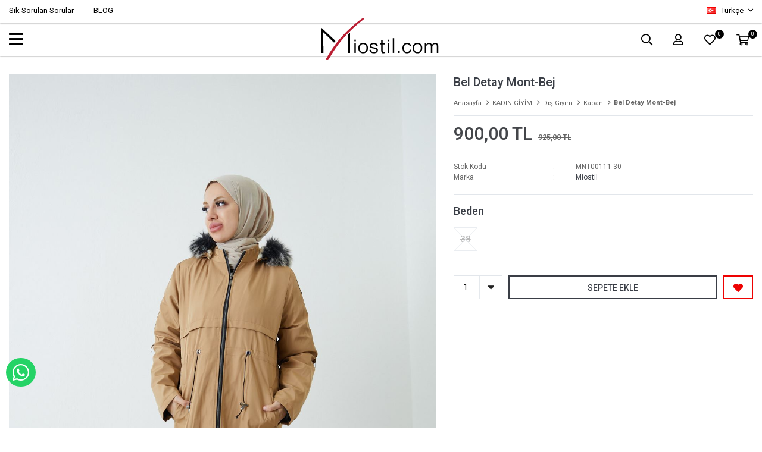

--- FILE ---
content_type: text/html; charset=utf-8
request_url: https://miostil.com/bel-detay-mont-bej-6697/
body_size: 22439
content:
<!DOCTYPE html>
<html lang="tr">
<head>
    <title>Bel Detay Mont-Bej</title>
    <meta http-equiv="Content-type" content="text/html;charset=UTF-8" />
    <meta name="description" content="Kad&#x131;n giyim, elbise, pantolon, tunik, g&#xF6;mlek, ferace, tesett&#xFC;r modellerin binlerce &#xE7;e&#x15F;it se&#xE7;enekleri, indirimli fiyatlar&#x131; ve kampanya f&#x131;rsatlar&#x131;yla MioStil&#x27;de!" />
    <meta name="keywords" content="tesett&#xFC;r giyim, kad&#x131;n giyim" />
    <meta name="viewport" content="width=device-width, initial-scale=1, shrink-to-fit=no, user-scalable=no">
    <link rel="shortcut icon" href="/favicon.ico">
    <meta name="robots" content="index, follow">
    <meta property="og:type" content="product" />
<meta property="og:title" content="Bel Detay Mont-Bej" />
<meta property="og:description" content="" />
<meta property="og:image" content="https://miostil.com/i/l/002/0021679_bel-detay-mont-bej.jpeg" />
<meta property="og:image:url" content="https://miostil.com/i/l/002/0021679_bel-detay-mont-bej.jpeg" />
<meta property="og:url" content="https://miostil.com/bel-detay-mont-bej-6697/" />
<meta property="og:site_name" content="Miostil" />
<meta property="twitter:card" content="summary" />
<meta property="twitter:site" content="Miostil" />
<meta property="twitter:title" content="Bel Detay Mont-Bej" />
<meta property="twitter:description" content="" />
<meta property="twitter:image" content="https://miostil.com/i/l/002/0021679_bel-detay-mont-bej.jpeg" />
<meta property="twitter:url" content="https://miostil.com/bel-detay-mont-bej-6697/" />

    
    <link href="/Themes/lolyme.com/Content/css/global.min.css?v=24010101" rel="stylesheet" type="text/css" />
<link href="https://fonts.googleapis.com/css2?family=Roboto:wght@400;500;700&display=swap?v=24010101" rel="stylesheet" type="text/css" />

    
    <script src="/lib/jquery/jquery-3.3.1.min.js?v=24010101" type="text/javascript"></script>

    <meta name="yandex-verification" content="78daa936fd61291e" />

<script>
  
    $(document).ready(function(){
    $('.footer-container .row .footer-right').prepend('<svg width="119px" height="16px" viewBox="0 0 119 16" version="1.1" xmlns="http://www.w3.org/2000/svg" xmlns:xlink="http://www.w3.org/1999/xlink" style=" margin: 30px 8px 0 0;"> <title>iyzico ile Ode_Alt@1,5x</title> <defs> <linearGradient x1="90.2554899%" y1="50%" x2="0%" y2="50%" id="linearGradient-1"> <stop stop-color="#9a9a9a" offset="0%"></stop> <stop stop-color="#9a9a9a" stop-opacity="0" offset="100%"></stop> </linearGradient> </defs> <g id="👉Method-View" stroke="none" stroke-width="1" fill="none" fill-rule="evenodd" style=""> <g id="PWI_Method_02_PaymentOptions-Copy-3" transform="translate(-414.000000, -381.000000)" style=""> <g id="www.enplus.com.tr_" transform="translate(0.000000, -81.000000)"> <g id="iyzico-ile-Ode_Alt" transform="translate(414.000000, 462.000000)"> <g id="Group-3" transform="translate(-0.000000, 2.000000)" fill="url(#linearGradient-1)" style=""> <path d="M1.5,0 C0.6716,0 0,0.671466667 0,1.5 L0,10.5 C0,11.3285333 0.6716,12 1.5,12 L12.8242667,12 C13.3836,12 13.8964,11.6889333 14.1546667,11.1926667 L16.4973333,6.6928 C16.6082667,6.47946667 16.6646667,6.24626667 16.6666667,6.0128 L16.6666667,5.9872 C16.6646667,5.75373333 16.6082667,5.52053333 16.4973333,5.30733333 L14.1546667,0.807333333 C13.8964,0.3112 13.3836,0 12.8242667,0 L1.5,0 Z" id="Fill-1"></path> </g> <path d="M29.139801,3.77340451 C29.711464,3.48130701 30.4167067,3.69939522 30.7148907,4.25995229 L30.7148907,4.25995229 L33.2195794,8.99176305 L35.7245552,4.25995229 C36.0227393,3.69939522 36.7279819,3.48130701 37.3002196,3.77340451 C37.8727444,4.06493921 38.0948025,4.75634921 37.7969057,5.31690627 L37.7969057,5.31690627 L32.4703847,15.3844211 C32.2698718,15.7600956 31.8869437,15.9824049 31.4839068,15.9987264 C31.285692,16.0080127 31.0825936,15.9666463 30.8941459,15.8704061 C30.3219083,15.5791528 30.0995629,14.8877428 30.397747,14.3269043 L30.397747,14.3269043 L31.9027434,11.4762803 L28.642253,5.31690627 C28.3440689,4.75634921 28.5664143,4.06550202 29.139801,3.77340451 Z M57.1615471,3.49222549 C58.4240895,3.49222549 59.6113676,3.97398939 60.5041962,4.84831208 C60.9612394,5.29574468 60.9612394,6.02036036 60.5041962,6.46694875 C60.0480148,6.91381854 59.3088745,6.91381854 58.8524059,6.46694875 C58.4005335,6.02430002 57.8004309,5.78060403 57.1615471,5.78060403 C56.5220888,5.78060403 55.9219863,6.02430002 55.4698266,6.46694875 C55.0182415,6.90959747 54.7691803,7.49801355 54.7691803,8.12385638 C54.7691803,8.7494178 55.0182415,9.33755247 55.4698266,9.78076401 C55.9219863,10.2228499 56.5220888,10.4668273 57.1615471,10.4668273 C57.8004309,10.4668273 58.4005335,10.2228499 58.8524059,9.78076401 C59.3088745,9.33361281 60.0480148,9.33361281 60.5041962,9.78076401 C60.9612394,10.2276338 60.9612394,10.9516867 60.5041962,11.3985565 C59.6113676,12.2728791 58.4240895,12.7546431 57.1615471,12.7546431 C55.8984303,12.7546431 54.7111521,12.2728791 53.8183236,11.3985565 C52.925495,10.5239524 52.4336924,9.36090902 52.4336924,8.12385638 C52.4336924,6.88708514 52.925495,5.72319758 53.8183236,4.84831208 C54.7111521,3.97398939 55.8984303,3.49222549 57.1615471,3.49222549 Z M66.6054786,3.49230991 C69.2121473,3.49230991 71.3333333,5.57047955 71.3333333,8.1239408 C71.3333333,10.677402 69.2121473,12.7547275 66.6054786,12.7547275 C63.9990972,12.7547275 61.8779112,10.677402 61.8779112,8.1239408 C61.8779112,5.57047955 63.9990972,3.49230991 66.6054786,3.49230991 Z M25.9573612,3.64395861 C26.6019904,3.64395861 27.1251052,4.15583275 27.1251052,4.78786647 L27.1251052,4.78786647 L27.1251052,11.4796571 C27.1251052,12.111128 26.6019904,12.623565 25.9573612,12.623565 C25.3124449,12.623565 24.7893301,12.111128 24.7893301,11.4796571 L24.7893301,11.4796571 L24.7893301,4.78786647 C24.7893301,4.15583275 25.3124449,3.64395861 25.9573612,3.64395861 Z M45.6576752,3.64387418 C45.9357505,3.63430644 46.2181348,3.72266735 46.4479491,3.91120813 C46.9423371,4.31755572 47.0063979,5.03907595 46.5921576,5.5236539 L46.5921576,5.5236539 L42.4701508,10.3353834 L45.6976054,10.3353834 C46.3425218,10.3353834 46.8656366,10.8478204 46.8656366,11.4795727 C46.8656366,12.1110436 46.3425218,12.6234806 45.6976054,12.6234806 L45.6976054,12.6234806 L39.9651749,12.6234806 C39.6997394,12.6234806 39.4334421,12.5362453 39.2142567,12.3561466 C38.7201559,11.9500804 38.6563825,11.2282788 39.0706228,10.7445451 L39.0706228,10.7445451 L43.1932041,5.93168992 L40.4969078,5.93168992 C39.8525659,5.93168992 39.3294511,5.41981577 39.3294511,4.78806345 C39.3294511,4.15602974 39.8525659,3.64387418 40.4969078,3.64387418 L40.4969078,3.64387418 Z M49.7349256,3.64395861 C50.3801293,3.64395861 50.9026695,4.15583275 50.9026695,4.78786647 L50.9026695,4.78786647 L50.9026695,11.4796571 C50.9026695,12.111128 50.3801293,12.623565 49.7349256,12.623565 C49.0900092,12.623565 48.5668944,12.111128 48.5668944,11.4796571 L48.5668944,11.4796571 L48.5668944,4.78786647 C48.5668944,4.15583275 49.0900092,3.64395861 49.7349256,3.64395861 Z M66.6054786,5.78068845 C65.2869191,5.78068845 64.213399,6.83173295 64.213399,8.1239408 C64.213399,9.41558584 65.2869191,10.4669117 66.6054786,10.4669117 C67.9243254,10.4669117 68.997271,9.41558584 68.997271,8.1239408 C68.997271,6.83173295 67.9243254,5.78068845 66.6054786,5.78068845 Z M25.9573612,-9.59232693e-14 C26.6694983,-9.59232693e-14 27.2477685,0.566466552 27.2477685,1.26463025 C27.2477685,1.96307534 26.6694983,2.52926049 25.9573612,2.52926049 C25.2440751,2.52926049 24.6666667,1.96307534 24.6666667,1.26463025 C24.6666667,0.566466552 25.2440751,-9.59232693e-14 25.9573612,-9.59232693e-14 Z M49.7349256,-9.59232693e-14 C50.4476372,-9.59232693e-14 51.0253329,0.566466552 51.0253329,1.26463025 C51.0253329,1.96307534 50.4476372,2.52926049 49.7349256,2.52926049 C49.0219267,2.52926049 48.444231,1.96307534 48.444231,1.26463025 C48.444231,0.566466552 49.0219267,-9.59232693e-14 49.7349256,-9.59232693e-14 Z" id="Combined-Shape" fill="#1E64FF" style=" fill: #9a9a9a;"></path> <path d="M98.2929345,3.10413053 C100.626347,3.10413053 102.932791,5.05958575 102.932791,7.88589415 C102.932791,10.7122026 100.626347,12.6666667 98.2929345,12.6666667 C95.959851,12.6666667 93.6534069,10.7122026 93.6534069,7.88589415 C93.6534069,5.05958575 95.959851,3.10413053 98.2929345,3.10413053 Z M109.946677,3.01047087 C110.333112,3.01047087 110.666598,3.33225046 110.666598,3.72043425 L110.666598,11.9436537 C110.666598,12.3324982 110.333112,12.6536171 109.946677,12.6536171 C109.559912,12.6536171 109.239911,12.3324982 109.239911,11.9436537 L109.239911,11.2204755 C109.146838,11.8230689 108.319701,12.6665015 107.05318,12.6665015 C105.573543,12.6665015 103.800544,11.5148345 103.800544,9.0915765 C103.800544,6.70697171 105.586698,5.52854482 107.05318,5.52854482 C108.039823,5.52854482 108.89327,6.0379741 109.239911,6.81401132 L109.239911,6.27848287 C109.239911,6.2385082 109.239911,6.18465802 109.253395,6.14468335 L109.253395,3.72043425 C109.253395,3.33225046 109.573725,3.01047087 109.946677,3.01047087 Z M77.9065733,5.56918023 C78.1996065,5.56918023 78.4528451,5.8235645 78.4528451,6.13179895 L78.4528451,12.0774532 C78.4528451,12.3995632 78.1996065,12.6536171 77.9065733,12.6536171 C77.600056,12.6536171 77.3464886,12.3995632 77.3464886,12.0774532 L77.3464886,6.13179895 C77.3464886,5.8235645 77.600056,5.56918023 77.9065733,5.56918023 Z M80.4929611,3.01053694 C80.7866521,3.01053694 81.0398906,3.26558195 81.0398906,3.5599409 L81.0398906,12.0775193 C81.0398906,12.3722086 80.7866521,12.6398077 80.4929611,12.6398077 C80.186115,12.6398077 79.9332053,12.3722086 79.9332053,12.0775193 L79.9332053,3.5599409 C79.9332053,3.26558195 80.186115,3.01053694 80.4929611,3.01053694 Z M85.6533708,5.52861089 C87.173131,5.52861089 88.9990797,6.73412805 88.9990797,8.90399288 C88.9990797,9.33182098 88.7458411,9.53334618 88.2929716,9.53334618 L83.3867214,9.50658628 C83.5064341,11.0064624 84.653243,11.7160954 85.799723,11.7160954 C86.4127576,11.7160954 86.9060795,11.5419908 87.3457937,11.2066661 C87.5460824,11.073197 87.666124,11.0064624 87.8124762,11.0064624 C88.0663725,11.0064624 88.2258799,11.180567 88.2258799,11.4214061 C88.2258799,11.5687507 88.1594459,11.7160954 87.9325178,11.9169599 C87.3994013,12.3854234 86.6133752,12.6398077 85.7727547,12.6398077 C84.06619,12.6398077 82.2402414,11.5149006 82.2402414,9.10452698 C82.2402414,6.69415338 84.1332818,5.52861089 85.6533708,5.52861089 Z M115.3203,5.52854482 C116.84006,5.52854482 118.666667,6.73406198 118.666667,8.86329139 C118.666667,9.41269535 118.35982,9.62710496 117.78658,9.62710496 L113.320373,9.61322945 C113.466725,10.8587213 114.440214,11.4751902 115.506776,11.4751902 C116.053705,11.4751902 116.426985,11.3413907 116.84006,11.0870064 C117.066659,10.9664216 117.21334,10.8725968 117.399816,10.8725968 C117.706662,10.8725968 117.893467,11.0870064 117.893467,11.3813653 C117.893467,11.5558003 117.826704,11.7431196 117.533342,11.9836284 C117.026865,12.3995632 116.293131,12.6397416 115.453168,12.6397416 C113.720622,12.6397416 111.867376,11.52871 111.867376,9.1044609 C111.867376,6.69408731 113.80054,5.52854482 115.3203,5.52854482 Z M107.280108,6.74694638 C106.306948,6.74694638 105.213418,7.51109031 105.213418,9.0915765 C105.213418,10.6849471 106.306948,11.4480999 107.280108,11.4480999 C108.186833,11.4480999 109.306674,10.7516817 109.306674,9.0915765 C109.306674,7.41726546 108.186833,6.74694638 107.280108,6.74694638 Z M98.2929345,4.47053749 C96.6662879,4.47053749 95.1600119,5.85048959 95.1600119,7.88589415 C95.1600119,9.92129872 96.6662879,11.2873753 98.2929345,11.2873753 C99.9195811,11.2873753 101.426186,9.92129872 101.426186,7.88589415 C101.426186,5.85048959 99.9327364,4.47053749 98.2929345,4.47053749 Z M85.6533708,6.50683405 C84.6663983,6.50683405 83.5064341,7.17583166 83.3867214,8.67570777 L87.9193626,8.67570777 C87.7996498,7.17583166 86.6528409,6.50683405 85.6533708,6.50683405 Z M115.3203,6.76082189 C114.440214,6.76082189 113.440415,7.32344061 113.320373,8.59569235 L117.293259,8.59569235 C117.173546,7.32344061 116.21387,6.76082189 115.3203,6.76082189 Z M77.9065733,2.87667135 C78.1996065,2.87667135 78.4663292,3.13105562 78.4663292,3.43929007 C78.4663292,3.74719416 78.1996065,4.0019088 77.9065733,4.0019088 C77.600056,4.0019088 77.3333333,3.74719416 77.3333333,3.43929007 C77.3333333,3.13105562 77.600056,2.87667135 77.9065733,2.87667135 Z M99.9327364,0.666666667 C100.359295,0.666666667 100.705936,1.01487579 100.705936,1.4308106 C100.705936,1.8457543 100.359295,2.19396342 99.9327364,2.19396342 C99.5061774,2.19396342 99.1595366,1.8457543 99.1595366,1.4308106 C99.1595366,1.01487579 99.5061774,0.666666667 99.9327364,0.666666667 Z M96.6534616,0.666666667 C97.0796916,0.666666667 97.4260036,1.01487579 97.4260036,1.4308106 C97.4260036,1.8457543 97.0796916,2.19396342 96.6534616,2.19396342 C96.2265737,2.19396342 95.8799329,1.8457543 95.8799329,1.4308106 C95.8799329,1.01487579 96.2265737,0.666666667 96.6534616,0.666666667 Z" id="Combined-Shape" fill="#1E64FF" style=" fill: #9a9a9a;"></path> </g> </g> </g> </g></svg>')
  });
 </script>
<meta name="p:domain_verify" content="de47121f40a5ed7cbf1db8dbab3efb47"/>
<scritp><style>
  .sol h2, .sag h2{
    margin-bottom:15px;
  }
  
  .sol td, .sag td{
    padding:5px 10px;
  }
    .sol table, .sag table{
    margin-bottom:15px;
      border: 0.5px solid #dddddd; 
  }
  .sol{
    font-size: 10pt;
  }
  
@media only screen and (min-width: 1025px) {
.sol, .sag {
  float: left;
  width: 48%;
  padding: 1%;
}
}
@media only screen and (max-width: 1024px) {
  .sol, .sag {
  float: none;
  width: 96%;
  padding: 2%;
  }
}

@media only screen and (max-width: 600px) {
  .sol, .sag {
  float: none;
  width: 98%;
  padding: 1%;
  }
}
</style></scritp>
<script>
$(document).ready(function () {
 
    var $btn = $('<a>')
    .attr('href', 'https://api.whatsapp.com/send?phone=+905453492074&text=Sipariş vermek istiyorum.')
    .addClass('fixed-whatsapp')
    .text('WHATSAPP İLE SİPARİŞ VER')
    .on("click", function (e) {
      e.preventDefault();

      var $el = $(this);
      
      if ($el.hasClass("active")) {
        window.location.href = $el.attr('href');
      } else {
        $el.addClass("active");
        setTimeout(function () { $el.removeClass("active"); }, 3000);
      }
    });
    $('body').append($btn);
  
});
</script>
<style>
  .fixed-whatsapp {
    width: 50px;
    padding: 8px 11px;
    position: fixed;
    bottom: 70px;
    left: 10px;
    background-color: #25d366;
    border-radius: 25px;
    color: #fff !important;
    overflow: hidden;
    white-space: nowrap;
    display: -webkit-flex;
    display: -moz-flex;
    display: -ms-flexbox;
    display: -ms-flex;
    display: flex;
    -webkit-align-items: center;
    -moz-align-items: center;
    -ms-align-items: center;
    align-items: center;
    transition: all ease 1s;
    -webkit-transition: all ease 1s;
    -moz-transition: all ease 1s;
    -ms-transition: all ease 1s;
    -o-transition: all ease 1s;
    z-index: 50;
  }
  .fixed-whatsapp.active {
    width: 230px;
  }
  .fixed-whatsapp:before {
    font-family: "FaprikaBrand";
    margin-right: 12px;
    font-size: 32px;
    font-weight: 300;
    content: "\f232";
  }
</style>
<style>
  #product-edit-button{
    border: 1px solid #E8E9EB;
    border-radius: 0;
    width: 100%;
    line-height: 50px;
    text-transform: uppercase;
    cursor: pointer;
    padding: 0;
    font-weight: 450;
    color: #000000;
    bottom: 75px;
    right: 10px;
    height: 50px;
    z-index: 1;
  }
  #product-edit-button:before{
    content: "\f044";
    font-family: "Faprika";
    font-weight: 500;
    font-size: initial;
    font-size: 16px;
    margin-right: 10px;
    line-height: 0;
  }
  .product-edit{
    width:100%;
    height:auto;
    background:#fff;
    margin-bottom:10px;
  }
</style>

<script>
$(function(){  
  if($(".userlink-admin").length > 0)
  {
    var buttonCode = "<div class='product-edit'><div class='product-edit-box1'><button type='button' id='product-edit-button' onclick='redirect()'>Ürünü Düzenle</button></div><div class='product-edit-box2'></div></div>"
    $(".overview-head").before(buttonCode);
    $('.attribute-item .attribute-input ul li').each(function () {
    var stockQuantity = $("input",this).attr("data-qty").replace(',0000', '');
    var attributeName = $("label",this).text();
    $("label",this).text(""+attributeName+"  ("+stockQuantity+" Adet)");
  	});
  } 
});

function redirect() {  
   window.location.href = "https://www.miostil.com/admin/product/edit/6697";  
}
  

</script>
<!-- Global site tag (gtag.js) - Google Analytics -->
<script async src='https://www.googletagmanager.com/gtag/js?id=G-8VMWS9NR5S'></script>
<script>
    window.dataLayer = window.dataLayer || [];
    function gtag(){dataLayer.push(arguments);}
    gtag('js', new Date());

    gtag('config', 'G-8VMWS9NR5S');
    
    
</script>

<!-- Facebook Pixel Code -->
<script>
  !function(f,b,e,v,n,t,s)
  {if(f.fbq)return;n=f.fbq=function(){n.callMethod?
  n.callMethod.apply(n,arguments):n.queue.push(arguments)};
  if(!f._fbq)f._fbq=n;n.push=n;n.loaded=!0;n.version='2.0';
  n.queue=[];t=b.createElement(e);t.async=!0;
  t.src=v;s=b.getElementsByTagName(e)[0];
  s.parentNode.insertBefore(t,s)}(window, document,'script',
  'https://connect.facebook.net/en_US/fbevents.js');
  fbq('init', '273899657487725');
  fbq('track', 'PageView');
  fbq('track', 'ViewContent', {
                content_name: 'Bel Detay Mont-Bej',
                content_category: 'KADIN GİYİM - Dış Giyim - Kaban',
                content_ids: ['6697'],
                content_type: 'product',
                value: 900.00,
                currency: 'TRY'
            }, {eventID: '2025123117_661b3a4e-12b9-4e2a-a529-c793571975ac_ViewContent_6697'});
</script>
<!-- End Facebook Pixel Code -->


    <link rel="canonical" href="https://miostil.com/bel-detay-mont-bej-6697/" />

    

</head>
<body>
    <div id="preloader">
        <svg class="spinner" width="40px" height="40px" viewBox="0 0 66 66" xmlns="http://www.w3.org/2000/svg">
            <circle class="path" fill="none" stroke-width="6" stroke-linecap="round" cx="33" cy="33" r="30"></circle>
        </svg>
    </div>
    

<div class="header">
    <div class="header-top">
        <div class="header-top-container">
            <div class="row">
                <div class="header-top-links left">
                    <span class="info">Ücretsiz Yardım Hattı</span>
                    <a href="/yardim/">Sık Sorulan Sorular</a>
                    <a href="/blog/">BLOG</a>
                </div>
                <div class="header-top-links center">
                    <span class="info">header.info</span>
                </div>
                <div class="header-top-links right">
                    <a href="/siparis-takibi/">Sipariş Takibi</a>
                    <div class="languageSelector dropdown-wrapper">
                        <span class="dropdown-toggle">
                            <span class="qty-bubble selected-lang">tr</span>
                        </span>
                        <ul class="dropdown-menu">
                            
<div class="language-list">
    <ul>
            <li>
                <a href="/bel-detay-mont-bej-6697" title="T&#xFC;rk&#xE7;e">
                    <img title='T&#xFC;rk&#xE7;e' alt='T&#xFC;rk&#xE7;e'  class=selected
                         src="/i/f/tr.png" />
                    T&#xFC;rk&#xE7;e
                </a>
            </li>
    </ul>
</div>

                            
<div class="country-selector">
    <span>Teslimat Ülkesi :</span>
        <select id="countryid" name="countryid" onchange="change_country(this.value);"><option selected="selected" value="https://miostil.com/ulke-degistir/79/?returnurl=%2Fbel-detay-mont-bej-6697%2F">T&#xFC;rkiye</option>
</select>
</div>


                        </ul>
                    </div>
                    <div class="button-user dropdown-wrapper">
                        <span class="dropdown-toggle">
                            Hesabım
                        </span>
                        <div class="dropdown-menu">
                            <div class="dropdown-header">
    <span class="title">Hesabım</span>
    <span class="dropdown-close"></span>
</div>
<div class="dropdown-menu-contents">

        <a class="userlink-login" href="/kullanici-giris/">
            Giriş Yap
        </a>
        <a class="userlink-register" href="/kullanici-kayit/">
            Üye Ol
        </a>
        <a class="userlink-wishlist" href="/favorilerim/">
            Favorilerim
        </a>
        <a class="userlink-ordertracking" href="/siparis-takibi/">
            Sipariş Takibi
        </a>
    </div>
                            <div class="nav-bottom">
                                
<div class="language-list">
    <ul>
            <li>
                <a href="/bel-detay-mont-bej-6697" title="T&#xFC;rk&#xE7;e">
                    <img title='T&#xFC;rk&#xE7;e' alt='T&#xFC;rk&#xE7;e'  class=selected
                         src="/i/f/tr.png" />
                    T&#xFC;rk&#xE7;e
                </a>
            </li>
    </ul>
</div>

                                
<div class="country-selector">
    <span>Teslimat Ülkesi :</span>
        <select id="countryid" name="countryid" onchange="change_country(this.value);"><option selected="selected" value="https://miostil.com/ulke-degistir/79/?returnurl=%2Fbel-detay-mont-bej-6697%2F">T&#xFC;rkiye</option>
</select>
</div>


                            </div>
                        </div>
                    </div>
                </div>
            </div>
        </div>
    </div>
    <div class="header-main">
        <div class="header-main-container">
            <div class="header-mobile-menu dropdown-wrapper">
                <span class="mobile-menu-open dropdown-toggle"></span>
                <div class="mobile-menu dropdown-menu">
    <div class="mobile-menu-header">
        <form method="get" class="small-search-box-form-2098349881" action="/arama/">
    <input class="personaclick-instant-search input"
           onkeyup="SearchKeyup(this, event)"
           onkeydown="SearchKeyDown(this, event)"
           autocomplete="off"
           name="q"
           type="text"
           placeholder="Aradığınız ürünü yazın...">
    <div class="button-clear">Sil</div>
    <button class="button-search" type="submit"></button>

    <div class="search-results"></div>

        
</form>



        <span id="headerData" data-menu="main-menu">Tüm Kategoriler</span>
        <span class="dropdown-close"></span>
    </div>

    <ul>
        

<li data-menu="24">

        <a href="/yeni-sezon/" title="YEN&#x130;LER ">
            YEN&#x130;LER 
        </a>
</li>



<li data-menu="26">

        <span>
            TESETT&#xDC;R G&#x130;Y&#x130;M
        </span>
        <ul>


<li data-menu="2">

        <span>
            &#xDC;st Giyim
        </span>
        <ul>


<li data-menu="23">

        <a href="/sweatshirt/" title="Sweatshirt">
            Sweatshirt
        </a>
</li>



<li data-menu="25">

        <a href="/tulum/" title="Tulum">
            Tulum
        </a>
</li>



<li data-menu="43">

        <a href="/yelek/" title="Yelek">
            Yelek
        </a>
</li>



<li data-menu="8">

        <a href="/tunik/" title="Tunik">
            Tunik
        </a>
</li>



<li data-menu="5">

        <a href="/hirka/" title="H&#x131;rka">
            H&#x131;rka
        </a>
</li>



<li data-menu="6">

        <a href="/triko/" title="Triko">
            Triko
        </a>
</li>



<li data-menu="7">

        <a href="/elbise/" title="Elbise">
            Elbise
        </a>
</li>



<li data-menu="14">

        <a href="/ceket/" title="Ceket">
            Ceket
        </a>
</li>

            <li>
                <a href="/ust-giyim/" title="&#xDC;st Giyim">
                    Tümünü İncele
                </a>
            </li>
        </ul>
</li>



<li data-menu="9">

        <span>
            Alt Giyim
        </span>
        <ul>


<li data-menu="10">

        <a href="/etek/" title="Etek">
            Etek
        </a>
</li>



<li data-menu="11">

        <a href="/pantolon/" title="Pantolon">
            Pantolon
        </a>
</li>

            <li>
                <a href="/alt-giyim/" title="Alt Giyim">
                    Tümünü İncele
                </a>
            </li>
        </ul>
</li>



<li data-menu="17">

        <a href="/pantolonlu-ikili-takim/" title="&#x130;kili Tak&#x131;mlar">
            &#x130;kili Tak&#x131;mlar
        </a>
</li>



<li data-menu="45">

        <span>
            D&#x131;&#x15F; Giyim
        </span>
        <ul>


<li data-menu="46">

        <a href="/trenckot-2/" title="Tren&#xE7;kot">
            Tren&#xE7;kot
        </a>
</li>

            <li>
                <a href="/dis-giyim-2/" title="D&#x131;&#x15F; Giyim">
                    Tümünü İncele
                </a>
            </li>
        </ul>
</li>

            <li>
                <a href="/tesettur-giyim/" title="TESETT&#xDC;R G&#x130;Y&#x130;M">
                    Tümünü İncele
                </a>
            </li>
        </ul>
</li>



<li data-menu="27">

        <span>
            KADIN G&#x130;Y&#x130;M
        </span>
        <ul>


<li data-menu="28">

        <span>
            &#xDC;st Giyim
        </span>
        <ul>


<li data-menu="29">

        <a href="/ceket-2/" title="Ceket">
            Ceket
        </a>
</li>



<li data-menu="30">

        <a href="/elbise-2/" title="Elbise">
            Elbise
        </a>
</li>



<li data-menu="31">

        <a href="/bluz-2/" title="Bluz">
            Bluz
        </a>
</li>



<li data-menu="32">

        <a href="/gomlek-2/" title="G&#xF6;mlek">
            G&#xF6;mlek
        </a>
</li>



<li data-menu="42">

        <a href="/kadin-sweatshirt/" title="Sweatshirt">
            Sweatshirt
        </a>
</li>

            <li>
                <a href="/ust-giyim-2/" title="&#xDC;st Giyim">
                    Tümünü İncele
                </a>
            </li>
        </ul>
</li>



<li data-menu="34">

        <span>
            Alt Giyim
        </span>
        <ul>


<li data-menu="35">

        <a href="/etek-2/" title="Etek">
            Etek
        </a>
</li>



<li data-menu="36">

        <a href="/pantolon-2/" title="Pantolon">
            Pantolon
        </a>
</li>



<li data-menu="37">

        <a href="/tayt-2/" title="Tayt">
            Tayt
        </a>
</li>



<li data-menu="41">

        <a href="/jean-2/" title="Jean">
            Jean
        </a>
</li>

            <li>
                <a href="/alt-giyim-2/" title="Alt Giyim">
                    Tümünü İncele
                </a>
            </li>
        </ul>
</li>



<li data-menu="38">

        <a href="/takimlar-2/" title="Tak&#x131;m">
            Tak&#x131;m
        </a>
</li>



<li data-menu="13">

        <span>
            D&#x131;&#x15F; Giyim
        </span>
        <ul>


<li data-menu="39">

        <a href="/trenckot/" title="Tren&#xE7;kot ">
            Tren&#xE7;kot 
        </a>
</li>



<li data-menu="40">

        <a href="/yagmurluk/" title="Ya&#x11F;murluk">
            Ya&#x11F;murluk
        </a>
</li>

            <li>
                <a href="/dis-giyim/" title="D&#x131;&#x15F; Giyim">
                    Tümünü İncele
                </a>
            </li>
        </ul>
</li>

            <li>
                <a href="/kadin-giyim-2/" title="KADIN G&#x130;Y&#x130;M">
                    Tümünü İncele
                </a>
            </li>
        </ul>
</li>



<li data-menu="44">

        <a href="/ayakkabi/" title="AYAKKABI">
            AYAKKABI
        </a>
</li>

    </ul>
</div>

            </div>
            <div class="header-menu">
                <ul class="category-nav">

    
<li class="one-level  ">
    <a href="/yeni-sezon/" target="_self" style="font-weight: 500; font-style: normal;">
        YEN&#x130;LER 
    </a>
</li>


<li class="one-level  has-sub">
    <a href="/tesettur-giyim/" target="_self" style="font-weight: normal; font-style: normal;">
        TESETT&#xDC;R G&#x130;Y&#x130;M
    </a>
            <ul>

<li class="one-level  has-sub">
    <a href="/ust-giyim/" target="_self" style="font-weight: normal; font-style: normal;">
        &#xDC;st Giyim
    </a>
            <ul>

<li class="one-level  ">
    <a href="/sweatshirt/" target="_self" style="font-weight: normal; font-style: normal;">
        Sweatshirt
    </a>
</li>


<li class="one-level  ">
    <a href="/tulum/" target="_self" style="font-weight: normal; font-style: normal;">
        Tulum
    </a>
</li>


<li class="one-level  ">
    <a href="/yelek/" target="_self" style="font-weight: normal; font-style: normal;">
        Yelek
    </a>
</li>


<li class="one-level  ">
    <a href="/tunik/" target="_self" style="font-weight: normal; font-style: normal;">
        Tunik
    </a>
</li>


<li class="one-level  ">
    <a href="/hirka/" target="_self" style="font-weight: normal; font-style: normal;">
        H&#x131;rka
    </a>
</li>


<li class="one-level  ">
    <a href="/triko/" target="_self" style="font-weight: normal; font-style: normal;">
        Triko
    </a>
</li>


<li class="one-level  ">
    <a href="/elbise/" target="_self" style="font-weight: normal; font-style: normal;">
        Elbise
    </a>
</li>


<li class="one-level  ">
    <a href="/ceket/" target="_self" style="font-weight: normal; font-style: normal;">
        Ceket
    </a>
</li>

            </ul>
</li>


<li class="one-level  has-sub">
    <a href="/alt-giyim/" target="_self" style="font-weight: normal; font-style: normal;">
        Alt Giyim
    </a>
            <ul>

<li class="one-level  ">
    <a href="/etek/" target="_self" style="font-weight: normal; font-style: normal;">
        Etek
    </a>
</li>


<li class="one-level  ">
    <a href="/pantolon/" target="_self" style="font-weight: normal; font-style: normal;">
        Pantolon
    </a>
</li>

            </ul>
</li>


<li class="one-level  ">
    <a href="/pantolonlu-ikili-takim/" target="_self" style="font-weight: normal; font-style: normal;">
        &#x130;kili Tak&#x131;mlar
    </a>
</li>


<li class="one-level  has-sub">
    <a href="/dis-giyim-2/" target="_self" style="font-weight: normal; font-style: normal;">
        D&#x131;&#x15F; Giyim
    </a>
            <ul>

<li class="one-level  ">
    <a href="/trenckot-2/" target="_self" style="font-weight: normal; font-style: normal;">
        Tren&#xE7;kot
    </a>
</li>

            </ul>
</li>

            </ul>
</li>


<li class="one-level  has-sub">
    <a href="/kadin-giyim-2/" target="_self" style="font-weight: normal; font-style: normal;">
        KADIN G&#x130;Y&#x130;M
    </a>
            <ul>

<li class="one-level  has-sub">
    <a href="/ust-giyim-2/" target="_self" style="font-weight: normal; font-style: normal;">
        &#xDC;st Giyim
    </a>
            <ul>

<li class="one-level  ">
    <a href="/ceket-2/" target="_self" style="font-weight: normal; font-style: normal;">
        Ceket
    </a>
</li>


<li class="one-level  ">
    <a href="/elbise-2/" target="_self" style="font-weight: normal; font-style: normal;">
        Elbise
    </a>
</li>


<li class="one-level  ">
    <a href="/bluz-2/" target="_self" style="font-weight: normal; font-style: normal;">
        Bluz
    </a>
</li>


<li class="one-level  ">
    <a href="/gomlek-2/" target="_self" style="font-weight: normal; font-style: normal;">
        G&#xF6;mlek
    </a>
</li>


<li class="one-level  ">
    <a href="/kadin-sweatshirt/" target="_self" style="font-weight: normal; font-style: normal;">
        Sweatshirt
    </a>
</li>

            </ul>
</li>


<li class="one-level  has-sub">
    <a href="/alt-giyim-2/" target="_self" style="font-weight: normal; font-style: normal;">
        Alt Giyim
    </a>
            <ul>

<li class="one-level  ">
    <a href="/etek-2/" target="_self" style="font-weight: normal; font-style: normal;">
        Etek
    </a>
</li>


<li class="one-level  ">
    <a href="/pantolon-2/" target="_self" style="font-weight: normal; font-style: normal;">
        Pantolon
    </a>
</li>


<li class="one-level  ">
    <a href="/tayt-2/" target="_self" style="font-weight: normal; font-style: normal;">
        Tayt
    </a>
</li>


<li class="one-level  ">
    <a href="/jean-2/" target="_self" style="font-weight: normal; font-style: normal;">
        Jean
    </a>
</li>

            </ul>
</li>


<li class="one-level  ">
    <a href="/takimlar-2/" target="_self" style="font-weight: normal; font-style: normal;">
        Tak&#x131;m
    </a>
</li>


<li class="one-level  has-sub">
    <a href="/dis-giyim/" target="_self" style="font-weight: normal; font-style: normal;">
        D&#x131;&#x15F; Giyim
    </a>
            <ul>

<li class="one-level  ">
    <a href="/trenckot/" target="_self" style="font-weight: normal; font-style: normal;">
        Tren&#xE7;kot 
    </a>
</li>


<li class="one-level  ">
    <a href="/yagmurluk/" target="_self" style="font-weight: normal; font-style: normal;">
        Ya&#x11F;murluk
    </a>
</li>

            </ul>
</li>

            </ul>
</li>


<li class="one-level  ">
    <a href="/ayakkabi/" target="_self" style="font-weight: normal; font-style: normal;">
        AYAKKABI
    </a>
</li>

</ul>


            </div>
            <div class="header-logo">
                <a href="/">
    <img title="Miostil" alt="Miostil" src="/logo.svg" style="max-width: 200px; max-height: 40px;">
</a>
            </div>
            <div class="header-links">
                <div class="button-search dropdown-wrapper">
                    <span class="dropdown-toggle">
                        ARAMA
                    </span>
                    <div class="dropdown-menu">
                        <div class="dropdown-header">
                            <span class="title">Arama</span>
                            <span class="dropdown-close"></span>
                        </div>
                        <form method="get" class="small-search-box-form-48152724" action="/arama/">
    <input class="personaclick-instant-search input"
           onkeyup="SearchKeyup(this, event)"
           onkeydown="SearchKeyDown(this, event)"
           autocomplete="off"
           name="q"
           type="text"
           placeholder="Aradığınız ürünü yazın...">
    <div class="button-clear">Sil</div>
    <button class="button-search" type="submit"></button>

    <div class="search-results"></div>

        
</form>



                    </div>
                </div>
                <div class="button-user dropdown-wrapper">
                    <span class="dropdown-toggle">
                        header.acc
                        <span class="qty-bubble selected-lang">tr</span>
                    </span>
                    <div class="user-nav dropdown-menu">
                        <div class="dropdown-header">
    <span class="title">Hesabım</span>
    <span class="dropdown-close"></span>
</div>
<div class="dropdown-menu-contents">

        <a class="userlink-login" href="/kullanici-giris/">
            Giriş Yap
        </a>
        <a class="userlink-register" href="/kullanici-kayit/">
            Üye Ol
        </a>
        <a class="userlink-wishlist" href="/favorilerim/">
            Favorilerim
        </a>
        <a class="userlink-ordertracking" href="/siparis-takibi/">
            Sipariş Takibi
        </a>
    </div>
                        <div class="nav-bottom">
                            
<div class="language-list">
    <ul>
            <li>
                <a href="/bel-detay-mont-bej-6697" title="T&#xFC;rk&#xE7;e">
                    <img title='T&#xFC;rk&#xE7;e' alt='T&#xFC;rk&#xE7;e'  class=selected
                         src="/i/f/tr.png" />
                    T&#xFC;rk&#xE7;e
                </a>
            </li>
    </ul>
</div>

                            
<div class="country-selector">
    <span>Teslimat Ülkesi :</span>
        <select id="countryid" name="countryid" onchange="change_country(this.value);"><option selected="selected" value="https://miostil.com/ulke-degistir/79/?returnurl=%2Fbel-detay-mont-bej-6697%2F">T&#xFC;rkiye</option>
</select>
</div>


                        </div>
                    </div>
                </div>
                
<div class="button-wishlist">
    <a href="/favorilerim/">
        FAVORİLER
        <span class="qty-bubble qty-wishlist">0</span>
    </a>
</div>

<div class="button-cart dropdown-wrapper">
    <span class="dropdown-toggle">
        SEPET
        <span class="qty-bubble qty-cart">0</span>
    </span>
    <div class="flyout-cart-wrapper dropdown-menu">
        
<div class="flyout-cart empty">
    <div class="flyout-cart-header">
        <div class="cart-title">
            <span>Al&#x131;&#x15F;veri&#x15F; Sepetim: 0 &#xFC;r&#xFC;n var</span>
            <span class="dropdown-close"></span>
        </div>
    </div>
        <div class="cart-empty">
            Sepetinizde ürün bulunmamaktadır
        </div>
</div>

 
    </div>
</div>

            </div>
        </div>
    </div>
</div>




<div class="page product-details-page">
    <form method="post" id="product-details-form" action="/bel-detay-mont-bej-6697/">
        <div class="product-details-container" itemscope itemtype="http://schema.org/Product" data-productid="6697">
            <div class="row">
                <div class="gallery">
    <div class="product-slider product-slider-inner bottom">

            <div class="product-grid">

                                    <div class="product-grid-item">
                        <a data-fancybox="gallery" class="zoom" href="https://miostil.com/i/l/002/0021679_bel-detay-mont-bej.jpeg">
                            <img src="https://miostil.com/i/l/002/0021679_bel-detay-mont-bej.jpeg" alt="Bel Detay Mont-Bej" title="Bel Detay Mont-Bej" />
                            <div class="zoom-icon"></div>
                        </a>
                    </div>
                    <div class="product-grid-item">
                        <a data-fancybox="gallery" class="zoom" href="https://miostil.com/i/l/002/0021915_bel-detay-mont-bej.jpeg">
                            <img src="https://miostil.com/i/l/002/0021915_bel-detay-mont-bej.jpeg" alt="Bel Detay Mont-Bej" title="Bel Detay Mont-Bej" />
                            <div class="zoom-icon"></div>
                        </a>
                    </div>
                    <div class="product-grid-item">
                        <a data-fancybox="gallery" class="zoom" href="https://miostil.com/i/l/002/0021681_bel-detay-mont-bej.jpeg">
                            <img src="https://miostil.com/i/l/002/0021681_bel-detay-mont-bej.jpeg" alt="Bel Detay Mont-Bej" title="Bel Detay Mont-Bej" />
                            <div class="zoom-icon"></div>
                        </a>
                    </div>
                    <div class="product-grid-item">
                        <a data-fancybox="gallery" class="zoom" href="https://miostil.com/i/l/002/0021917_bel-detay-mont-bej.jpeg">
                            <img src="https://miostil.com/i/l/002/0021917_bel-detay-mont-bej.jpeg" alt="Bel Detay Mont-Bej" title="Bel Detay Mont-Bej" />
                            <div class="zoom-icon"></div>
                        </a>
                    </div>
                    <div class="product-grid-item">
                        <a data-fancybox="gallery" class="zoom" href="https://miostil.com/i/l/002/0021680_bel-detay-mont-bej.jpeg">
                            <img src="https://miostil.com/i/l/002/0021680_bel-detay-mont-bej.jpeg" alt="Bel Detay Mont-Bej" title="Bel Detay Mont-Bej" />
                            <div class="zoom-icon"></div>
                        </a>
                    </div>
                    <div class="product-grid-item">
                        <a data-fancybox="gallery" class="zoom" href="https://miostil.com/i/l/002/0021916_bel-detay-mont-bej.jpeg">
                            <img src="https://miostil.com/i/l/002/0021916_bel-detay-mont-bej.jpeg" alt="Bel Detay Mont-Bej" title="Bel Detay Mont-Bej" />
                            <div class="zoom-icon"></div>
                        </a>
                    </div>
                    <div class="product-grid-item">
                        <a data-fancybox="gallery" class="zoom" href="https://miostil.com/i/l/002/0021682_bel-detay-mont-bej.jpeg">
                            <img src="https://miostil.com/i/l/002/0021682_bel-detay-mont-bej.jpeg" alt="Bel Detay Mont-Bej" title="Bel Detay Mont-Bej" />
                            <div class="zoom-icon"></div>
                        </a>
                    </div>
                    <div class="product-grid-item">
                        <a data-fancybox="gallery" class="zoom" href="https://miostil.com/i/l/002/0021918_bel-detay-mont-bej.jpeg">
                            <img src="https://miostil.com/i/l/002/0021918_bel-detay-mont-bej.jpeg" alt="Bel Detay Mont-Bej" title="Bel Detay Mont-Bej" />
                            <div class="zoom-icon"></div>
                        </a>
                    </div>
            </div>
    </div>
</div>


                <div class="overview">
                    <div class="overview-fixed">
                        <div class="overview-inner">
                            <div class="overview-head">
                                <div class="product-name">
                                    <h1 itemprop="name">Bel Detay Mont-Bej</h1>
                                    <div class="breadcrumb-container">
    <div class="breadcrumb">
        <ul itemscope itemtype="http://schema.org/BreadcrumbList">
            <li>
                <span>
                    <a href="/">
                        <span>Anasayfa</span>
                    </a>
                </span>
                <span class="delimiter">></span>
            </li>
                            <li itemprop="itemListElement" itemscope itemtype="http://schema.org/ListItem">
                    <a href="/kadin-giyim-2/" itemprop="item">
                        <span itemprop="name">KADIN G&#x130;Y&#x130;M</span>
                    </a>
                    <span class="delimiter">></span>
                    <meta itemprop="position" content="1" />
                </li>
                <li itemprop="itemListElement" itemscope itemtype="http://schema.org/ListItem">
                    <a href="/dis-giyim/" itemprop="item">
                        <span itemprop="name">D&#x131;&#x15F; Giyim</span>
                    </a>
                    <span class="delimiter">></span>
                    <meta itemprop="position" content="2" />
                </li>
                <li itemprop="itemListElement" itemscope itemtype="http://schema.org/ListItem">
                    <a href="/kaban/" itemprop="item">
                        <span itemprop="name">Kaban</span>
                    </a>
                    <span class="delimiter">></span>
                    <meta itemprop="position" content="3" />
                </li>

            <li itemprop="itemListElement" itemscope itemtype="http://schema.org/ListItem">
                <strong class="current-item" itemprop="name">Bel Detay Mont-Bej</strong>
                <span itemprop="item" itemscope itemtype="http://schema.org/Thing"
                      id="/bel-detay-mont-bej-6697/">
                </span>
                <meta itemprop="position" content="4" />
            </li>
        </ul>
    </div>
</div>
                                </div>
                                <div class="prices">

<div class="product-price" itemprop="offers" itemscope itemtype="http://schema.org/Offer">
        <div class="product-price">
            <span itemprop="price" content="900.00" class="price-value-6697">
                900,00 TL
            </span>
        </div>
            <div class="product-old-price">
                <span>925,00 TL</span>
                
            </div>

        <meta itemprop="priceCurrency" content="TRY" />
    <link itemprop="availability" href="http://schema.org/InStock" />
</div>
                                    
                                </div>
                                <div class="details">
                                    
<div class="sku" >
    <span class="label">Stok Kodu</span>
    <span class="value" itemprop="sku" id="sku-6697">MNT00111-30</span>
</div>

                                        <div class="manufacturers">
        <span class="label">Marka</span>
        <span class="value">
                <a href="/miostil-2/">Miostil</a>
        </span>
    </div>

                                    
                                    
<div class="delivery-date" style="display:none;">
    <span class="label">Tahmini Kargo Süresi</span>
    <span class="value" id="delivery-date-value-6697"></span>
</div>


                                </div>
                            </div>
							
                            
                            <div class="attributes">
                                        <div class="attribute-item">

            <div class="attribute-label" id="product_attribute_label_6461">
                <label class="text-prompt">
                    Beden
                </label>
                    <span class="required"></span>
                            </div>
            <div class="attribute-input" id="product_attribute_input_6461">
                            <ul class="radio-list">
                                    <li>
                                        <input id="product_attribute_6461_17674" type="radio" name="product_attribute_6461" data-qty="0,0000" disabled="disabled" value="17674" />
                                        <label for="product_attribute_6461_17674">38</label>
                                    </li>
                            </ul>
            </div>
        </div>
    

                                

                                <div class="buttons">
                                        <div class="quantity-box">
        <div class="select">
            <select data-val="true" data-val-number="The field Products.Qty must be a number." data-val-required="The Products.Qty field is required." id="addtocart_6697_EnteredQuantity" name="addtocart_6697.EnteredQuantity">
                                    <option value="1">1</option>
                    <option value="2">2</option>
                    <option value="3">3</option>
                    <option value="4">4</option>
                    <option value="5">5</option>
                    <option value="6">6</option>
                    <option value="7">7</option>
                    <option value="8">8</option>
                    <option value="9">9</option>
                    <option value="10">10</option>
                    <option value="11">11</option>
                    <option value="12">12</option>
                    <option value="13">13</option>
                    <option value="14">14</option>
                    <option value="15">15</option>
                    <option value="16">16</option>
                    <option value="17">17</option>
                    <option value="18">18</option>
                    <option value="19">19</option>
                    <option value="20">20</option>
                    <option value="21">21</option>
                    <option value="22">22</option>
                    <option value="23">23</option>
                    <option value="24">24</option>
                    <option value="25">25</option>
                    <option value="26">26</option>
                    <option value="27">27</option>
                    <option value="28">28</option>
                    <option value="29">29</option>
                    <option value="30">30</option>
                    <option value="31">31</option>
                    <option value="32">32</option>
                    <option value="33">33</option>
                    <option value="34">34</option>
                    <option value="35">35</option>
                    <option value="36">36</option>
                    <option value="37">37</option>
                    <option value="38">38</option>
                    <option value="39">39</option>
                    <option value="40">40</option>
                    <option value="41">41</option>
                    <option value="42">42</option>
                    <option value="43">43</option>
                    <option value="44">44</option>
                    <option value="45">45</option>
                    <option value="46">46</option>
                    <option value="47">47</option>
                    <option value="48">48</option>
                    <option value="49">49</option>
                    <option value="50">50</option>
                    <option value="51">51</option>
                    <option value="52">52</option>
                    <option value="53">53</option>
                    <option value="54">54</option>
                    <option value="55">55</option>
                    <option value="56">56</option>
                    <option value="57">57</option>
                    <option value="58">58</option>
                    <option value="59">59</option>
                    <option value="60">60</option>
                    <option value="61">61</option>
                    <option value="62">62</option>
                    <option value="63">63</option>
                    <option value="64">64</option>
                    <option value="65">65</option>
                    <option value="66">66</option>
                    <option value="67">67</option>
                    <option value="68">68</option>
                    <option value="69">69</option>
                    <option value="70">70</option>
                    <option value="71">71</option>
                    <option value="72">72</option>
                    <option value="73">73</option>
                    <option value="74">74</option>
                    <option value="75">75</option>
                    <option value="76">76</option>
                    <option value="77">77</option>
                    <option value="78">78</option>
                    <option value="79">79</option>
                    <option value="80">80</option>
                    <option value="81">81</option>
                    <option value="82">82</option>
                    <option value="83">83</option>
                    <option value="84">84</option>
                    <option value="85">85</option>
                    <option value="86">86</option>
                    <option value="87">87</option>
                    <option value="88">88</option>
                    <option value="89">89</option>
                    <option value="90">90</option>
                    <option value="91">91</option>
                    <option value="92">92</option>
                    <option value="93">93</option>
                    <option value="94">94</option>
                    <option value="95">95</option>
                    <option value="96">96</option>
                    <option value="97">97</option>
                    <option value="98">98</option>
                    <option value="99">99</option>
                    <option value="100">100</option>
            </select>
        </div>
    </div>

                                    
<div class="add-to-cart">
    <button type="button" id="add-to-cart-button-6697" class="button add-to-cart-button" data-productid="6697" onclick="AjaxCart.addproducttocart_details('/sepete-ekle/urun/6697/', '#product-details-form', this);return false;">
        <span>Sepete Ekle</span>
    </button>
    
</div>
                                    <div class="wishlist">
    <button class="add-to-wishlist-button" type="button" id="add-to-wishlist-button-6697" data-productid="6697" onclick="AjaxCart.addproducttowishlist('/favorilere-ekle/6697/', this);return false;">
    </button>
</div>

                                </div>
                            </div>
                        </div>
                    </div>
                </div>
            </div>
        </div>
        <div class="tab-wrapper">
    <div class="tab-container">
        <div class="tabs">
            <ul class="tab-menu">
                <li><span data-target="tab-fulldescription" class="active">Ürün Açıklaması</span></li>
                                    <li><span data-target="tab-topic-13">Kargo &amp; Teslimat</span></li>
                    <li><span data-target="tab-topic-14">&#x130;ade &amp; De&#x11F;i&#x15F;im</span></li>
            </ul>
            <section class="tab-content">
                <div class="tab-item tab-fulldescription active">
                        <div class="full-description" itemprop="description">
                            Bel Detay Mont
                        </div>
                </div>
                                    <div class="tab-item tab-topic-13">
                        <h3>Kargomu Nasıl Takip Ederim?</h3>
<p> </p>
<p>E-Posta adresinize sitemiz tarafından otomatik olarak kargonuzun kargo firmasına teslim etildiğine ilişkin bir " <strong>Teslimat Bilginiz </strong>" konulu e-posta alırsınız. Bu e-postada kargoya verilen ürünleriniz, teslimat adresiniz, teslimat bilginiz ve kargo firmasının bilgileri yer alır. E-postamızın alt kısmında gönderen kargo firması ve karşısında <strong>İzleme Numarası</strong> yer alır.</p>
<p> </p>
<p>Bu izleme numarası veya sipariş numaranız ile de kargonuzun durumunu takip edebilirsiniz.</p>
<p> </p>
<p>Kargo bilgileriniz e-posta yoluyla gönderildiği için sistemimizde kayıtlı olmayan ve e-posta bilgileri bulunmayan müşterilerimiz bu sayfada kargolarını takip edebilmek için Müşteri temsilcilerimizden sipariş numaralarını öğrenebilir ve kargo durumlarını müşteri temsilcimizden aldıkları bilgiler ile sorgulayabilirler.</p>
                    </div>
                    <div class="tab-item tab-topic-14">
                        <p>Tüketici Kanunun Cayma Hakkı maddesi gereğince <strong>14 gün</strong> içerisinde, satın almış olduğunuz ürün/ürünleri ücretsiz olarak <strong>İADE &amp; DEĞİŞİM</strong> işleminizi gerçekleştirebilirsiniz.</p>
<p> </p>
<h3>Nasıl İade Yapabilirim?</h3>
<p> </p>
<p>İade yapmak istediğiniz ürünleri tarafımıza, teslim aldığınız tarihten itibaren <strong>14 gün</strong> içerisinde gönderebilirsiniz.</p>
<p>İade kargoları anlaşma kodlarımız da gönderildiği takdirde ücretsizdir.</p>
<p>İade etmek istediğiniz ürünü/ürünleri <strong>(</strong><strong>hesabım &gt; siparişlerim&gt; iade talebi oluştur</strong>)  seçerek iade işlemini gerçekleştirebilirsiniz.</p>
<p>İade işlemleri istediğiniz ürün ve ürünlerin bize ulaştığı süreçte incelenir ve iade koşullarına uygunsa, iadeniz alışveriş yapmış olduğunuz kredi kartına veya kapıda ödeme, EFT / havale seçeneğiyle alışverişler IBAN hesaplarına <strong>14</strong> iş günü içerisinde geri ödeme yapılmaktadır.</p>
<p>İade geri ödeme işlemleri yansıma süresi bankanıza göre değişiklik gösterebilir. Hesaplarınızı kontrol ederek veya bankanızla görüşebilirsiniz.</p>
<p> </p>
<h3>Nasıl Değişim Yapabilirim?</h3>
<p> </p>
<p>Değişim yapmak istediğiniz ürünleri tarafımıza, teslim aldığınız tarihten itibaren 14 gün içerisinde gönderebilirsiniz. Değişim kargoları anlaşma kodlarımız da gönderildiği takdirde ücretsizdir. Değişim yapmak istediğiniz ürün ve ürünlerin (<strong>hesabım&gt;siparişlerim&gt;para puanlarım)</strong> seçerek değişim işleminizi gerçekleştirebilirsiniz. En kısa zamanda tarafınıza kargo işlemi sağlanır. Değişim yapmak istediğiniz ürün ve ürünleri ambalajı ve etiketi ile birlikte geri gönderilmelidir. (Parfüm kokulu, lekeli, yırtılmış /sökülmüş, yıkanmış ürünlerin değişimi kabul edilmemektedir.) </p>
                    </div>
            </section>
        </div>
    </div>
</div>


        
        
    <input name="__RequestVerificationToken" type="hidden" value="CfDJ8NIbYeZHxipPosEQjt0CjtbCv30KEjg3BzKVgD8WiE1pwFQUvbKI0Re_EALo4nHUk8Jap412EnpMJ5q0VD9lXAqCJE203yYofuPUoRrwtAy-e_fHPMflgqd76tgfhSeumlMPDpZ9weYo0o4V8D304gY" /></form>
</div>



<div class="footer">
    <div class="footer-container">
        <div class="row">
            <div class="footer-left">
                <div class="footer-block top">
                    <ul>
                        <li>
                            <a href="/hesabim/bilgilerim/">Hesabım</a>
                        </li>
                        <li>
                            <a href="/favorilerim/">Favorilerim</a>
                        </li>
                        <li>
                            <a href="/hesabim/siparislerim/">Siparişlerim</a>
                        </li>
                        <li>
                            <a href="/siparis-takibi/">Kargom Nerede?</a>
                        </li>
                            <li>
                                <a href="/hakkimizda/">Hakk&#x131;m&#x131;zda</a>
                            </li>
                            <li>
                                <a href="/bize-ulasin/">Bize Ula&#x15F;&#x131;n</a>
                            </li>
                                                                                            </ul>
                </div>
                <div class="footer-block bottom">
                    <ul>
                            <li>
                                <a href="/mesafeli-satis-sozlesmesi/">Mesafeli Sat&#x131;&#x15F; S&#xF6;zle&#x15F;mesi</a>
                            </li>
                            <li>
                                <a href="/iade-degisim-ve-iptal-islemleri/">&#x130;ade De&#x11F;i&#x15F;im ve &#x130;ptal &#x130;&#x15F;lemleri</a>
                            </li>
                            <li>
                                <a href="/kisisel-veri-koruma/">Ki&#x15F;isel Veri Koruma</a>
                            </li>
                            <li>
                                <a href="/kargo-teslimat/">Kargo &amp; Teslimat</a>
                            </li>
                            <li>
                                <a href="/iade-degisim/">&#x130;ade &amp; De&#x11F;i&#x15F;im</a>
                            </li>
                            <li>
                                <a href="/uyelik-sozlesmesi/">&#xDC;yelik S&#xF6;zle&#x15F;mesi</a>
                            </li>
                            <li>
                                <a href="/gizlilik-sozlesmesi/">Gizlilik S&#xF6;zle&#x15F;mesi</a>
                            </li>
                                                    <li>
                                <a href="/sikca-sorulan-sorular/">S&#x131;k&#xE7;a Sorulan Sorular</a>
                            </li>
                                                                    </ul>
                </div>
            </div>
            <div class="footer-right">
                <div class="social">
        <a href="https://www.facebook.com/miostilonline" rel="nofollow" target="_blank" class="facebook">
        </a>
            <a href="https://instagram.com/miostilofficial" rel="nofollow" target="_blank" class="instagram">
        </a>
            <a href="https://twitter.com/miostil_" rel="nofollow" target="_blank" class="twitter">
        </a>
            <a href="https://www.youtube.com/channel/UCsmqZrrOD7VfjWVKVSo9u0w" rel="nofollow" target="_blank" class="youtube">
        </a>
            <a href="https://tr.pinterest.com/miostil/" rel="nofollow" target="_blank" class="pinterest">
        </a>
</div>


                <img src="/Themes/Default/Content/img/footer-payment.png">
                <span>&copy 2025 Miostil - Tüm Hakları Saklıdır.</span>
            </div>
        </div>
        <iframe width="1" scrolling="no" height="1" frameborder="0" src="https://analytics.faprika.net/?q=Miostil" seamless="seamless"></iframe>
    </div>
    <span class="go-to-top"></span>
</div>


<div class="copyright">
    <div class="copyright-container">
        <span>
            <a href="https://www.faprika.com" class="brand" target="_blank">
                <svg id="logo" xmlns="http://www.w3.org/2000/svg" width="70" height="25" viewBox="0 0 95 25">
                    <path id="Path_1" data-name="Path 1" d="M0,0H95V25H0Z" fill="rgba(0,0,0,0)"></path>
                    <path id="Path_3" data-name="Path 3" d="M109.422,4.624a2.257,2.257,0,0,1-.673,1.65,2.315,2.315,0,0,1-1.671.665,2.369,2.369,0,0,1-1.7-.658,2.31,2.31,0,0,1-.711-1.657,2.332,2.332,0,0,1,2.407-2.253,2.3,2.3,0,0,1,1.652.639,2.244,2.244,0,0,1,.692,1.614Zm-4.118,0a1.711,1.711,0,0,0,3.421,0,1.649,1.649,0,0,0-.468-1.245,1.691,1.691,0,0,0-1.242-.507,1.729,1.729,0,0,0-1.23.519A1.686,1.686,0,0,0,105.3,4.624ZM106.7,5.751h-.57V3.56c.19,0,.507-.063.887-.063a1.2,1.2,0,0,1,.824.188.648.648,0,0,1,.253.5c0,.25-.19.438-.507.5.253.063.38.25.443.563a.98.98,0,0,0,.19.5h-.7a1.367,1.367,0,0,1-.19-.5.345.345,0,0,0-.38-.313H106.7v.813Zm0-1.252h.253c.253,0,.443-.125.443-.313s-.127-.313-.443-.313H106.7ZM18.447,21.207V10.193H16.8V8.629h1.584V7.878a5.477,5.477,0,0,1,1.14-3.817A3.474,3.474,0,0,1,22.058,3a3.529,3.529,0,0,1,1.584.313l-.317,1.564a2.363,2.363,0,0,0-1.077-.188c-1.457,0-1.774,1.564-1.774,3.191v.751h2.344v1.564H20.474V21.269H18.447Zm47.515-9.324c0-1.064-.063-2.315-.127-3.254h1.837l.127,2h.063a3.159,3.159,0,0,1,2.661-2.19h.443v2.065h-.443c-1.267,0-2.217,1.189-2.471,2.628a6.353,6.353,0,0,0-.063,1.126v6.946H65.962Zm12.29-6.508a1.19,1.19,0,0,1-.329.943,1.222,1.222,0,0,1-.938.371,1.2,1.2,0,0,1-.862-.41,1.167,1.167,0,0,1-.278-.9,1.19,1.19,0,0,1,.565-1.13,1.222,1.222,0,0,1,1.277,0,1.19,1.19,0,0,1,.565,1.13ZM76.1,21.207V8.629h2.027V21.207Zm10.2-6.7c.317-.5.507-1,.76-1.377l2.534-4.443h2.154l-3.358,5.319,3.674,7.259H89.783L87,15.325l-.7,1.189v4.756H84.271V3.248H86.3ZM36,21.207H37.96L36.439,16.7h.57V15.262H35.933L33.018,6.877H30.738l-2.851,8.385H26.873V16.7h.507l-1.52,4.505h1.9l1.52-4.505h5.132ZM31.118,11.195c.253-.876.507-1.752.7-2.566h.063q.285,1.22.76,2.628l1.394,4.13H29.661Zm74.25,10.012h1.964l-1.52-4.505h.57V15.262h-1.014l-2.914-8.385h-2.281l-2.851,8.385H96.308V16.7h.507l-1.52,4.505h1.9l1.52-4.505h5.132Zm-4.878-10.012c.253-.876.507-1.752.76-2.566h.063q.285,1.22.76,2.628l1.394,4.13H99.1Z" transform="translate(-15.674 -2.21)" fill="#212121"></path>
                    <path id="Path_4" data-name="Path 4" d="M369.976,10.807A11.8,11.8,0,0,0,358.4,22.8,11.933,11.933,0,0,0,364.094,33.1V20.529c0-1.685-.063-3.046-.125-4.278h2.065l.125,2.2h.063a4.862,4.862,0,0,1,4.443-2.528c3.066,0,5.319,2.657,5.319,6.611,0,4.667-2.753,7-5.694,7a4.358,4.358,0,0,1-3.88-2.074h-.125v6.611a11.343,11.343,0,0,0,3.692.648,11.757,11.757,0,0,0,11.545-11.958,11.757,11.757,0,0,0-11.545-11.958Z" transform="translate(-333.985 -10.082)" fill="#4b71fc"></path>
                    <path id="Path_5" data-name="Path 5" d="M480.437,122.114c2.44,0,3.817-2,3.817-4.881,0-2.5-1.314-4.693-3.755-4.693a3.637,3.637,0,0,0-3.442,2.816,4.83,4.83,0,0,0-.125.939v2.128a4.832,4.832,0,0,0,.125.939,3.317,3.317,0,0,0,3.379,2.753Z" transform="translate(-444.537 -104.567)" fill="#4b71fc"></path>
                </svg>
            </a>Profesyonel <a href="https://www.faprika.com" title="e-ticaret" target="_blank">e-ticaret</a> sistemleri ile hazırlanmıştır.
        </span>
    </div>
</div>


    <link href="/lib/fancybox/3/jquery.fancybox.min.css?v=24010101" rel="stylesheet" type="text/css" />

    <script src="/lib/jquery-validate/jquery.validate-v1.17.0/jquery.validate.min.js?v=24010101" type="text/javascript"></script>
<script src="/lib/jquery-validate/jquery.validate.unobtrusive-v3.2.10/jquery.validate.unobtrusive.min.js?v=24010101" type="text/javascript"></script>
<script src="/lib/jquery-migrate/jquery-migrate-3.0.1.min.js?v=24010101" type="text/javascript"></script>
<script src="/lib/css-browser-selector-master/css_browser_selector.min.js?v=24010101" type="text/javascript"></script>
<script src="/lib/responsive-toolkit/responsive-toolkit.min.js?v=24010101" type="text/javascript"></script>
<script src="/js/public.common.min.js?v=24010101" type="text/javascript"></script>
<script src="/js/public.ajaxcart.min.js?v=24010101" type="text/javascript"></script>
<script src="/js/public.dropdownmenu.min.js?v=24010101" type="text/javascript"></script>
<script src="/lib/jquery-modal/jquery-modal.min.js?v=24010101" type="text/javascript"></script>
<script src="/lib/toastr/2.1.4/toastr.min.js?v=24010101" type="text/javascript"></script>
<script src="/lib/jquery-lazy/jquery.lazy.min.js?v=24010101" type="text/javascript"></script>
<script src="/lib/swiper/4.4.5/js/swiper.min.js?v=24010101" type="text/javascript"></script>
<script src="/Themes/lolyme.com/Content/js/custom.min.js?v=24010101" type="text/javascript"></script>
<script src="/lib/jquery-scrolltop/jquery.scrolltop.min.js?v=24010101" type="text/javascript"></script>
<script src="/lib/jquery-simpletabs/jquery-simpletabs.min.js?v=24010101" type="text/javascript"></script>
<script src="/lib/fancybox/3/jquery.fancybox.min.js?v=24010101" type="text/javascript"></script>
<script src="/lib/zoom-master/jquery.zoom.min.js?v=24010101" type="text/javascript"></script>
<script src="/lib/sticky-sidebar/ResizeSensor.min.js?v=24010101" type="text/javascript"></script>
<script src="/lib/sticky-sidebar/sticky-sidebar.min.js?v=24010101" type="text/javascript"></script>

    <script>
    AjaxCart.init('.header-links .qty-cart', '.header-links .qty-wishlist', '.flyout-cart');
</script>
<script>
    function change_country(value) {
        if (confirm('Ülkelere göre fiyatlar, kampanyalar değişebilir. Lütfen doğru teslimat ülkesi seçtiğinizden emin olun.')) {
            setLocation(value);
        }
    }
</script>
<script>
            $(document).ready(function () {
                $(".small-search-box-form-48152724").on("submit", function (e) {
                    var $input = $(this).find(".input");
                    if ($input.val() == "") {
                        $input.trigger('focus');
                        e.preventDefault();
                    }
                });
            });

            var timer;
            function SearchKeyup(el, e) {
                //enter keyup
                if (e.which == 13) {
                    e.preventDefault();
                    return false;
                }
                timer = setTimeout(function () {
                    var $input = $(el);
                    var $button = $input.siblings(".button-search");
                    var $result = $input.siblings(".search-results");
                    var $clear = $input.siblings(".button-clear");
                    var term = $input.val();


                    if ($.trim(term).length > 0) {
                        $clear.addClass('clear-on');
                    } else {
                        $clear.removeClass('clear-on');
                    };

                    $clear.click(function () {
                        $('.mobile-menu-header input').val("");
                        $clear.removeClass('clear-on');
                        $result.empty().slideUp();
                    });

                    $('.mobile-menu-header .dropdown-close').click(function () {
                        $('.mobile-menu-header input').val("");
                        $clear.removeClass('clear-on');
                        $result.empty().slideUp();
                    });

                    if ($.trim(term).length > 4) {
                        $button.addClass('ajax-loading');
                        $.get('/hizli-arama/', { term: term }, function (data) {
                            $button.removeClass('ajax-loading');
                            $result.html(data).slideDown();
                        });
                    }
                    else {
                        $result.empty().slideUp();
                    }
                }, 500);
            }

            function SearchKeyDown(el, event) {
                clearTimeout(timer);
            }
        </script>
<script>
    $(function () {
        var dataCount = [];

        function changeDataMenu() {
            var arrLast = dataCount[dataCount.length - 1];
            var currText = $("li[data-menu='" + arrLast + "']").find('span').html();

            if (!dataCount.length == 0) {
                $('#headerData').attr('data-menu', arrLast);
                $('#headerData').html(currText).addClass('nav-active');
            }
            else {
                $('#headerData').attr('data-menu', '');
                $('#headerData').html('Tüm Kategoriler').removeClass('nav-active');
            }
        }

        $('.mobile-menu li span').on('click', function (e) {
            e.preventDefault();

            $(this).hide();
            $(this).siblings('ul').show();
            $(this).parent().siblings('li').hide();

            dataCount.push($(this).parent().data('menu'));

            changeDataMenu();
        });

        $('#headerData').on('click', function () {
            var $back = $(this).attr('data-menu');

            //Delete last array's last element
            dataCount.splice(-1, 1);

            changeDataMenu();

            $('.mobile-menu li').each(function () {
                if ($(this).data('menu') == $back) {
                    $(this).siblings('li').show();
                    $(this).find('span').show();
                    $(this).find('ul').hide();
                }
            })
        });
    })
</script>
<script>
            $(document).ready(function () {
                $(".small-search-box-form-2098349881").on("submit", function (e) {
                    var $input = $(this).find(".input");
                    if ($input.val() == "") {
                        $input.trigger('focus');
                        e.preventDefault();
                    }
                });
            });

            var timer;
            function SearchKeyup(el, e) {
                //enter keyup
                if (e.which == 13) {
                    e.preventDefault();
                    return false;
                }
                timer = setTimeout(function () {
                    var $input = $(el);
                    var $button = $input.siblings(".button-search");
                    var $result = $input.siblings(".search-results");
                    var $clear = $input.siblings(".button-clear");
                    var term = $input.val();


                    if ($.trim(term).length > 0) {
                        $clear.addClass('clear-on');
                    } else {
                        $clear.removeClass('clear-on');
                    };

                    $clear.click(function () {
                        $('.mobile-menu-header input').val("");
                        $clear.removeClass('clear-on');
                        $result.empty().slideUp();
                    });

                    $('.mobile-menu-header .dropdown-close').click(function () {
                        $('.mobile-menu-header input').val("");
                        $clear.removeClass('clear-on');
                        $result.empty().slideUp();
                    });

                    if ($.trim(term).length > 4) {
                        $button.addClass('ajax-loading');
                        $.get('/hizli-arama/', { term: term }, function (data) {
                            $button.removeClass('ajax-loading');
                            $result.html(data).slideDown();
                        });
                    }
                    else {
                        $result.empty().slideUp();
                    }
                }, 500);
            }

            function SearchKeyDown(el, event) {
                clearTimeout(timer);
            }
        </script>
<script>
    function change_country(value) {
        if (confirm('Ülkelere göre fiyatlar, kampanyalar değişebilir. Lütfen doğru teslimat ülkesi seçtiğinizden emin olun.')) {
            setLocation(value);
        }
    }
</script>
<script>
    function change_country(value) {
        if (confirm('Ülkelere göre fiyatlar, kampanyalar değişebilir. Lütfen doğru teslimat ülkesi seçtiğinizden emin olun.')) {
            setLocation(value);
        }
    }
</script>
<script>
    $(document).ready(function () {
        if (ResponsiveToolkit.is('>=md')) {
            var topSpacing = ResponsiveToolkit.is('>md') ? 30 : 60;
            var stickyGallery = new StickySidebar('.overview-fixed', {
                topSpacing: topSpacing,
                bottomSpacing: 30,
                containerSelector: '.product-details-container .row',
                innerWrapperSelector: '.overview-inner'
            });

            $(document).on('onTabChange onAccordionChange', function () {
                stickyGallery.updateSticky();
                $('html, body').animate({ scrollTop: '+=1px' }, 0);
            });
        }
    });
</script>
<script>
    $(document).ready(function () {
        $('.tab-container').simpleTabs();
    });
</script>
<script>
        //when a customer clicks 'Enter' button we submit the "add to cart" button (if visible)
        $(document).ready(function () {
            $("#addtocart_6697_EnteredQuantity").on('keydown', function (e) {
                if (event.keyCode == 13) {
                    $("#add-to-cart-button-6697").trigger('click');
                    return false;
                }
            });
        });
    </script>
<script>
        function attribute_change_handler_6697() {
            $.ajax({
                cache: false,
                url: '/shoppingcart/productdetails_attributechange/?productId=6697',
                data: $('#product-details-form').serialize(),
                type: 'post',
                success: function(data) {
                    if (data.price) {
                        $('.price-value-6697').text(data.price);
                    }
                    if (data.sku) {
                        $('#sku-6697').text(data.sku).parent(".sku").show();
                    } else {
                        $('#sku-6697').parent(".sku").hide();
                    }
                    if (data.gtin) {
                        $('#gtin-6697').text(data.gtin).parent(".gtin").show();
                    } else {
                        $('#gtin-6697').parent(".gtin").hide();
                    }
                    if (data.stockAvailability) {
                        $('#stock-availability-value-6697').text(data.stockAvailability);
                    }
                    if (data.deliveryMessage) {
                        $('#delivery-date-value-6697').text(data.deliveryMessage);
                    }
                    if (data.enabledattributemappingids) {
                        for (var i = 0; i < data.enabledattributemappingids.length; i++) {
                            $('#product_attribute_label_' + data.enabledattributemappingids[i]).show();
                            $('#product_attribute_input_' + data.enabledattributemappingids[i]).show();
                        }
                    }
                    if (data.disabledattributemappingids) {
                        for (var i = 0; i < data.disabledattributemappingids.length; i++) {
                            $('#product_attribute_label_' + data.disabledattributemappingids[i]).hide();
                            $('#product_attribute_input_' + data.disabledattributemappingids[i]).hide();
                        }
                    }
                    if (data.message) {
                        alert(data.message);
                    }
                    $.event.trigger({ type: "product_attributes_changed", changedData: data });
                }
            });
        }
        $(document).ready(function() {
            attribute_change_handler_6697();
            $('#product_attribute_6461_17674').on('click',function(){attribute_change_handler_6697();});

        });
    </script>
<script>
    $(document).on("product_attributes_changed", function (data) {
        if (data.changedData.deliveryMessage) {
            $(".delivery-date").show();
        } else {
            $(".delivery-date").hide();
        }
    });
</script>
<script>
    //Image Zoom
    $(document).ready(function () {
        $('html:not(.mobile) .zoom').zoom();
    });
</script>
<script>
	$(document).ready(function(){
        $(".cookie-policy-popup").remove();
    });
</script>

<style>
  @media only screen and (max-width: 991px) {
	.account-page {
    	margin-top: 125px;
  	}
  }
</style>  




</body>
</html>


--- FILE ---
content_type: text/html
request_url: https://analytics.faprika.net/?q=Miostil
body_size: 212
content:
<html><head><script async src="https://www.googletagmanager.com/gtag/js?id=UA-137505897-2"></script><script>window.dataLayer=window.dataLayer || []; function gtag(){dataLayer.push(arguments);}gtag('js', new Date()); gtag('config', 'UA-137505897-2');</script><meta name="robots" content="noindex"></head><body></body></html>

--- FILE ---
content_type: text/css
request_url: https://miostil.com/Themes/lolyme.com/Content/css/global.min.css?v=24010101
body_size: 115809
content:
*,*::before,*::after{margin:0;padding:0;outline:none;text-decoration:none;-moz-box-sizing:border-box;-webkit-box-sizing:border-box;box-sizing:border-box}html{font-family:sans-serif;line-height:1.15;-webkit-text-size-adjust:100%;-ms-text-size-adjust:100%;-ms-overflow-style:scrollbar;-webkit-tap-highlight-color:transparent}@-ms-viewport{width:device-width}article,aside,figcaption,figure,footer,header,hgroup,main,nav,section{display:block}body{margin:0;font-family:-apple-system,BlinkMacSystemFont,"Rubik","Helvetica Neue",Arial,sans-serif,"Apple Color Emoji","Segoe UI Emoji","Segoe UI Symbol","Noto Color Emoji";font-size:14px;font-weight:400;line-height:1;color:#8D8D8D;text-align:left;background-color:#fff}[tabindex="-1"]:focus{outline:0 !important}hr{box-sizing:content-box;height:0;overflow:visible}h1,h2,h3,h4,h5,h6{margin:0}p{margin:0}abbr[title],abbr[data-original-title]{text-decoration:underline;text-decoration:underline dotted;cursor:help;border-bottom:0}address{margin-bottom:1rem;font-style:normal;line-height:inherit}ol,ul,dl{margin:0;list-style:none}dt{font-weight:400}dd{margin-bottom:.5rem;margin-left:0}blockquote{margin:0 0 1rem}dfn{font-style:italic}b,strong{font-weight:bolder}small{font-size:80%}sub,sup{position:relative;font-size:75%;line-height:0;vertical-align:baseline}sub{bottom:-.25em}sup{top:-.5em}a{color:#3A3E46;text-decoration:none;background-color:transparent;-webkit-text-decoration-skip:objects}a:hover{color:#3A3E46;-webkit-transition:all .2s linear 0s;-moz-transition:all .2s linear 0s;-o-transition:all .2s linear 0s;transition:all .2s linear 0s;text-decoration:none}a:not([href]):not([tabindex]){color:inherit;text-decoration:none}a:not([href]):not([tabindex]):hover,a:not([href]):not([tabindex]):focus{color:inherit;text-decoration:none}a:not([href]):not([tabindex]):focus{outline:0}pre,code,kbd,samp{font-family:-apple-system,BlinkMacSystemFont,"Rubik","Helvetica Neue",Arial,sans-serif,"Apple Color Emoji","Segoe UI Emoji","Segoe UI Symbol","Noto Color Emoji";font-size:1em}pre{margin-bottom:1rem;overflow:auto;-ms-overflow-style:scrollbar}figure{margin:0 0 1rem}img{vertical-align:middle;border-style:none}svg{overflow:hidden;vertical-align:middle}table{border-collapse:collapse}th{text-align:inherit}button{border-radius:0}button:focus,input:focus{outline:none}input,button,select,optgroup,textarea{margin:0;font-family:inherit;font-size:inherit;line-height:inherit;background-color:transparent}select:disabled{-webkit-appearance:none;-moz-appearance:none;appearance:none}select::-ms-expand{display:none}select:disabled::-ms-expand{display:none}button,input{overflow:visible}button,select{text-transform:none}button,html [type="button"],[type="reset"],[type="submit"]{-webkit-appearance:button}button::-moz-focus-inner,[type="button"]::-moz-focus-inner,[type="reset"]::-moz-focus-inner,[type="submit"]::-moz-focus-inner{padding:0;border-style:none}input[type="radio"],input[type="checkbox"]{box-sizing:border-box;padding:0}input[type="date"],input[type="time"],input[type="datetime-local"],input[type="month"]{-webkit-appearance:listbox}textarea{overflow:auto;resize:vertical}fieldset{min-width:0;padding:0;margin:0;border:0}legend{display:block;width:100%;max-width:100%;padding:0;margin-bottom:.5rem;font-size:1.5rem;line-height:inherit;color:inherit;white-space:normal}progress{vertical-align:baseline}[type="number"]::-webkit-inner-spin-button,[type="number"]::-webkit-outer-spin-button{height:auto}[type="search"]{outline-offset:-2px;-webkit-appearance:none}[type="search"]::-webkit-search-cancel-button,[type="search"]::-webkit-search-decoration{-webkit-appearance:none}::-webkit-file-upload-button{font:inherit;-webkit-appearance:button}output{display:inline-block}summary{display:list-item;cursor:pointer}template{display:none}[hidden]{display:none !important}[class$="-container"]{margin:0 auto;display:block}@media only screen and (max-width: 575px){[class$="-container"]{width:100%;padding-right:10px;padding-left:10px}}@media only screen and (min-width: 576px){[class$="-container"]{width:100%;padding-right:10px;padding-left:10px}}@media only screen and (min-width: 768px){[class$="-container"]{width:100%;padding-right:10px;padding-left:10px}}@media only screen and (min-width: 992px){[class$="-container"]{width:100%;padding-right:15px;padding-left:15px}}@media only screen and (min-width: 1400px){[class$="-container"]{width:1360px;padding-right:20px;padding-left:20px}}[class$="-container"]:before,[class$="-container"]:after{content:"\0020";display:block;height:0;overflow:hidden}[class$="-container"]:after{clear:both}[class$="-full"]{margin:0;display:block;width:100%}@media only screen and (max-width: 575px){[class$="-full"]{padding-right:10px;padding-left:10px}}@media only screen and (min-width: 576px){[class$="-full"]{padding-right:10px;padding-left:10px}}@media only screen and (min-width: 768px){[class$="-full"]{padding-right:10px;padding-left:10px}}@media only screen and (min-width: 992px){[class$="-full"]{padding-right:15px;padding-left:15px}}@media only screen and (min-width: 1400px){[class$="-full"]{padding-right:20px;padding-left:20px}}[class$="-full"]:before,[class$="-full"]:after{content:"\0020";display:block;height:0;overflow:hidden}[class$="-full"]:after{clear:both}#preloader{background-color:#fff;position:fixed;top:0;right:0;bottom:0;left:0;width:100%;height:100%;z-index:9999;display:-webkit-box;display:-moz-box;display:-ms-flexbox;display:-webkit-flex;display:flex;-webkit-align-items:center;-moz-align-items:center;-ms-align-items:center;align-items:center;-webkit-justify-content:center;-moz-justify-content:center;-ms-justify-content:center;justify-content:center;-ms-flex-pack:center}#preloader .spinner{animation:rotator 1.4s linear infinite}#preloader .spinner .path{stroke-dasharray:187;stroke-dashoffset:0;transform-origin:center;animation:dash 1.4s ease-in-out infinite,colors 5.6s ease-in-out infinite}@keyframes rotator{0%{transform:rotate(0deg)}100%{transform:rotate(270deg)}}@keyframes colors{0%{stroke:#4285F4}25%{stroke:#DE3E35}50%{stroke:#F7C223}75%{stroke:#1B9A59}100%{stroke:#4285F4}}@keyframes dash{0%{stroke-dashoffset:187}50%{stroke-dashoffset:46.75;transform:rotate(135deg)}100%{stroke-dashoffset:187;transform:rotate(450deg)}}:root{--mobile-masonry-colm:1;--mobile-masonry-margin-y:20;--mobile-masonry-margin-x:20;--tablet-masonry-colm:2;--tablet-masonry-margin-y:40;--tablet-masonry-margin-x:40;--desktop-masonry-colm:2;--desktop-masonry-margin-y:40;--desktop-masonry-margin-x:40}.product{background:#fff;-webkit-transition:all 0.6s cubic-bezier(0.165, 0.84, 0.44, 1);transition:all 0.6s cubic-bezier(0.165, 0.84, 0.44, 1);position:relative;height:100%;overflow:hidden;z-index:1}.product .image{position:relative;overflow:hidden}.product .image .product-image-wrapper{margin:0}.product .image .product-image-wrapper.lazy-complete .product-image{background:none !important}.product .image .product-image-wrapper .swiper-master{position:initial;display:none;animation:LazyLoad 2s infinite linear forwards;-webkit-animation:LazyLoad 2s infinite linear forwards;background:#f6f7f8;background:linear-gradient(to left, #f6f7f8 0, #edeef1 20%, #f6f7f8 40%, #f6f7f8 100%);background-size:1150px 104px}.product .image .product-image-wrapper .swiper-master .lazy-complete{min-width:100%;min-height:100%;max-width:100%}@keyframes LazyLoad{0%{background-position:-1170px 0}100%{background-position:1170px 0}}@-webkit-keyframes LazyLoad{0%{background-position:-1170px 0}100%{background-position:1170px 0}}.product .image .product-image-wrapper .swiper-master .swiper-wrapper{position:initial}.product .image .product-image-wrapper .swiper-master .swiper-wrapper .swiper-slide{width:100% !important;animation:LazyLoad 2s infinite linear forwards;-webkit-animation:LazyLoad 2s infinite linear forwards;background:#f6f7f8;background:linear-gradient(to left, #f6f7f8 0, #edeef1 20%, #f6f7f8 40%, #f6f7f8 100%);background-size:1150px 104px}.product .image .product-image-wrapper .swiper-master .swiper-wrapper .swiper-slide .lazy-complete{min-width:100%;min-height:100%;max-width:100%}@keyframes LazyLoad{0%{background-position:-1170px 0}100%{background-position:1170px 0}}@-webkit-keyframes LazyLoad{0%{background-position:-1170px 0}100%{background-position:1170px 0}}.product .image .product-image-wrapper .swiper-master .swiper-wrapper .swiper-slide-active{width:100% !important}.product .image .product-image-wrapper .swiper-master .swiper-wrapper .swiper-slide img{display:block}.product .image .product-image-wrapper .swiper-master .swiper-scrollbar{bottom:0;border-radius:0;width:100%;left:0;height:1px}.product .image .product-image-wrapper .swiper-master .swiper-scrollbar .swiper-scrollbar-drag{background:#44464a;border-radius:0 !important}.product .image .product-image-wrapper.lazy-complete .swiper-master{display:block}.product .image img{width:100%}.product .image .product-image{animation:LazyLoad 2s infinite linear forwards;-webkit-animation:LazyLoad 2s infinite linear forwards;background:#f6f7f8;background:linear-gradient(to left, #f6f7f8 0, #edeef1 20%, #f6f7f8 40%, #f6f7f8 100%);background-size:1150px 104px}.product .image .product-image .lazy-complete{min-width:100%;min-height:100%;max-width:100%}@keyframes LazyLoad{0%{background-position:-1170px 0}100%{background-position:1170px 0}}@-webkit-keyframes LazyLoad{0%{background-position:-1170px 0}100%{background-position:1170px 0}}.product .image .product-tag{position:absolute;z-index:9}.product .image .product-tag.left-top{top:0;left:0;margin-bottom:5px}.product .image .product-tag.left-bottom{bottom:0;left:0;margin-top:5px}.product .image .product-tag.right-top{top:0;right:0;margin-bottom:5px}.product .image .product-tag.right-bottom{bottom:0;right:0;margin-top:5px}.product .image .product-video-wrapper{position:absolute;left:0;top:0;right:0;bottom:0;width:100%;height:100%;z-index:8;display:none}.product .image .product-video-wrapper video{width:100%;height:100%;object-fit:cover}.product .product-info{padding:0;z-index:101;background:#fff;display:-webkit-box;display:-moz-box;display:-ms-flexbox;display:-webkit-flex;display:flex;-webkit-flex-direction:row;-moz-flex-direction:row;-ms-flex-direction:row;flex-direction:row}@media only screen and (max-width: 575px){.product .product-info{display:block}}.product .product-info-left{max-width:66%;width:100%}@media only screen and (max-width: 575px){.product .product-info-left{max-width:100%}}.product .product-info-right{margin-left:auto}.product .product-info .out-of-stock-in{text-align:center;font-weight:500;font-size:14px;color:#EE0202}.product .product-info .out-of-stock-in span{vertical-align:bottom}.product .product-info .name{margin:15px 0 5px;line-height:20px;font-weight:500;font-size:15px;overflow:hidden;text-overflow:ellipsis;white-space:nowrap;text-transform:capitalize}@media only screen and (max-width: 575px){.product .product-info .name{margin:5px 0 5px}}.product .product-info .name a{color:#3A3E46}.product .product-info .prices{text-align:right;line-height:18px;margin-top:15px}@media only screen and (max-width: 575px){.product .product-info .prices{margin-top:5px;text-align:left}}.product .product-info .prices .price{color:#3A3E46;font-weight:500;font-size:14px;white-space:nowrap}.product .product-info .prices .old-price{color:#666;font-weight:500;text-decoration:line-through;font-size:12px;padding-left:10px;white-space:nowrap}@media only screen and (max-width: 575px){.product .product-info .prices .old-price{padding-left:5px}}.product .product-info .prices .discount{position:absolute;right:10px;top:10px;font-size:13px;font-weight:500;color:#EE0202;border:2px solid #EE0202;border-radius:2px;padding:2px 5px;letter-spacing:1px}.product .product-info .manufacturers{overflow:hidden;text-overflow:ellipsis;white-space:nowrap}.product .product-info .manufacturers *{font-size:15px;color:#8D8D8D;line-height:20px;font-weight:normal;display:inline-block}@-webkit-keyframes addCart{0%{opacity:0;-webkit-transform:translateY(100%);transform:translateY(100%)}100%{opacity:1;-webkit-transform:translateY(0);transform:translateY(0)}}@keyframes addCart{0%{opacity:0;-webkit-transform:translateY(100%);transform:translateY(100%)}100%{opacity:1;-webkit-transform:translateY(0);transform:translateY(0)}}.product .product-box-attributes{position:absolute;right:0;left:0;top:0;background-color:rgba(255,255,255,0.97);bottom:69px;z-index:101;text-align:center;width:100%;animation:addCart 0.2s linear 0s;display:-webkit-box;display:-moz-box;display:-ms-flexbox;display:-webkit-flex;display:flex;-webkit-flex-direction:column;-moz-flex-direction:column;-ms-flex-direction:column;flex-direction:column;-webkit-justify-content:center;-moz-justify-content:center;-ms-justify-content:center;justify-content:center;-ms-flex-pack:center}@media only screen and (max-width: 575px){.product .product-box-attributes{bottom:0;background-color:#ffffff}}.product .product-box-attributes .attribute-item .attribute-label label{font-size:16px;line-height:24px;font-weight:500;color:#3A3E46;text-transform:capitalize;margin-bottom:20px;display:block;margin-top:20px}@media only screen and (max-width: 575px){.product .product-box-attributes .attribute-item .attribute-label label{margin-bottom:10px;margin-top:10px}}.product .product-box-attributes .attribute-item:first-child label{margin-top:0}.product .product-box-attributes .attribute-item .attribute-input{margin:0}.product .product-box-attributes .attribute-item .attribute-input .color-squares{display:-webkit-box;display:-moz-box;display:-ms-flexbox;display:-webkit-flex;display:flex;-webkit-flex-wrap:wrap;-moz-flex-wrap:wrap;-ms-flex-wrap:wrap;flex-wrap:wrap;-webkit-justify-content:center;-moz-justify-content:center;-ms-justify-content:center;justify-content:center;-ms-flex-pack:center}.product .product-box-attributes .attribute-item .attribute-input .color-squares li label{border:1px solid #E2E6EB;border-radius:0;width:40px;height:40px;line-height:38px;display:block;margin:0 7px 15px;cursor:pointer}@media only screen and (max-width: 575px){.product .product-box-attributes .attribute-item .attribute-input .color-squares li label{height:30px;width:30px;line-height:28px;padding:0 5px}}.product .product-box-attributes .attribute-item .attribute-input .color-squares li label input{opacity:0}.product .product-box-attributes .attribute-item .attribute-input .color-squares li.selected-value label{position:relative}.product .product-box-attributes .attribute-item .attribute-input .color-squares li.selected-value label:before{content:"\f00c";font-family:"Faprika";color:#fff;font-size:21px;font-weight:400;text-shadow:#2f2f2f 0 0 0.1px;display:-webkit-box;display:-moz-box;display:-ms-flexbox;display:-webkit-flex;display:flex;-webkit-align-items:center;-moz-align-items:center;-ms-align-items:center;align-items:center;-webkit-justify-content:center;-moz-justify-content:center;-ms-justify-content:center;justify-content:center;-ms-flex-pack:center}.product .product-box-attributes .attribute-item .attribute-input .radio-list,.product .product-box-attributes .attribute-item .attribute-input .check-list{display:-webkit-box;display:-moz-box;display:-ms-flexbox;display:-webkit-flex;display:flex;-webkit-flex-wrap:wrap;-moz-flex-wrap:wrap;-ms-flex-wrap:wrap;flex-wrap:wrap;-webkit-justify-content:center;-moz-justify-content:center;-ms-justify-content:center;justify-content:center;-ms-flex-pack:center}.product .product-box-attributes .attribute-item .attribute-input .radio-list li,.product .product-box-attributes .attribute-item .attribute-input .check-list li{position:relative;margin:0 7px 15px}@media only screen and (max-width: 575px){.product .product-box-attributes .attribute-item .attribute-input .radio-list li,.product .product-box-attributes .attribute-item .attribute-input .check-list li{margin:0 5px 10px}}.product .product-box-attributes .attribute-item .attribute-input .radio-list li input,.product .product-box-attributes .attribute-item .attribute-input .check-list li input{position:absolute;z-index:-1}.product .product-box-attributes .attribute-item .attribute-input .radio-list li input[type="radio"]:checked+label,.product .product-box-attributes .attribute-item .attribute-input .radio-list li input[type="checkbox"]:checked+label,.product .product-box-attributes .attribute-item .attribute-input .check-list li input[type="radio"]:checked+label,.product .product-box-attributes .attribute-item .attribute-input .check-list li input[type="checkbox"]:checked+label{border:1px solid #EE0202;color:#fff !important;background:#EE0202}.product .product-box-attributes .attribute-item .attribute-input .radio-list li input[type="radio"]:disabled+label,.product .product-box-attributes .attribute-item .attribute-input .radio-list li input[type="checkbox"]:disabled+label,.product .product-box-attributes .attribute-item .attribute-input .check-list li input[type="radio"]:disabled+label,.product .product-box-attributes .attribute-item .attribute-input .check-list li input[type="checkbox"]:disabled+label{opacity:.7;cursor:not-allowed !important;position:relative;overflow:hidden;color:#9a9a9a;background-color:#FFF}.product .product-box-attributes .attribute-item .attribute-input .radio-list li input[type="radio"]:disabled+label:hover,.product .product-box-attributes .attribute-item .attribute-input .radio-list li input[type="checkbox"]:disabled+label:hover,.product .product-box-attributes .attribute-item .attribute-input .check-list li input[type="radio"]:disabled+label:hover,.product .product-box-attributes .attribute-item .attribute-input .check-list li input[type="checkbox"]:disabled+label:hover{border:1px solid #E2E6EB !important}.product .product-box-attributes .attribute-item .attribute-input .radio-list li input[type="radio"]:disabled+label::after,.product .product-box-attributes .attribute-item .attribute-input .radio-list li input[type="checkbox"]:disabled+label::after,.product .product-box-attributes .attribute-item .attribute-input .radio-list li input[type="radio"]:disabled+label::before,.product .product-box-attributes .attribute-item .attribute-input .radio-list li input[type="checkbox"]:disabled+label::before,.product .product-box-attributes .attribute-item .attribute-input .check-list li input[type="radio"]:disabled+label::after,.product .product-box-attributes .attribute-item .attribute-input .check-list li input[type="checkbox"]:disabled+label::after,.product .product-box-attributes .attribute-item .attribute-input .check-list li input[type="radio"]:disabled+label::before,.product .product-box-attributes .attribute-item .attribute-input .check-list li input[type="checkbox"]:disabled+label::before{content:"";position:absolute;left:-10px;right:-10px;top:19px;height:1px;background-color:#E2E6EB;-webkit-transform:rotate(45deg);-moz-transform:rotate(45deg);-o-transform:rotate(45deg);-ms-transform:rotate(45deg);transform:rotate(45deg)}.product .product-box-attributes .attribute-item .attribute-input .radio-list li input[type="radio"]:disabled+label::after,.product .product-box-attributes .attribute-item .attribute-input .radio-list li input[type="checkbox"]:disabled+label::after,.product .product-box-attributes .attribute-item .attribute-input .check-list li input[type="radio"]:disabled+label::after,.product .product-box-attributes .attribute-item .attribute-input .check-list li input[type="checkbox"]:disabled+label::after{-webkit-transform:rotate(-45deg);-moz-transform:rotate(-45deg);-o-transform:rotate(-45deg);-ms-transform:rotate(-45deg);transform:rotate(-45deg)}.product .product-box-attributes .attribute-item .attribute-input .radio-list li label,.product .product-box-attributes .attribute-item .attribute-input .check-list li label{background:#fff;border:1px solid #E2E6EB;border-radius:0;box-sizing:border-box;text-align:center;width:auto;height:40px;display:block;line-height:38px;font-size:15px;color:#3A3E46;cursor:pointer;font-weight:500;padding:0 10px}@media only screen and (max-width: 575px){.product .product-box-attributes .attribute-item .attribute-input .radio-list li label,.product .product-box-attributes .attribute-item .attribute-input .check-list li label{height:30px;line-height:28px;padding:0 7px}}.product .product-box-attributes .attribute-item .attribute-input .radio-list li label:hover,.product .product-box-attributes .attribute-item .attribute-input .check-list li label:hover{border:1px solid #EE0202;color:#EE0202}.product .product-box-attributes .attribute-item .attribute-input select{-webkit-box-flex:1;-moz-box-flex:1;-webkit-flex:1;-ms-flex:1;flex:1;border:1px solid #E2E6EB;border-radius:0;width:100%;height:38px;padding:0 10px;cursor:pointer}.product .product-box-attributes .close-to-attributes{border:none;position:absolute;right:10px;top:10px}.product .product-box-attributes .close-to-attributes:after{content:"\f00d";font-family:"Faprika";font-size:21px;color:#44464a;font-weight:300;right:0;width:22px;height:22px;border-radius:3px;padding:0 5px;line-height:22px}.product .product-box-attributes .add-to-cart{height:38px;line-height:38px;text-transform:uppercase;cursor:pointer;transition:all .3s ease;padding:0 15px;font-weight:500;color:#fff;background:#EE0202;border:1px solid #EE0202;border-radius:0;width:100%;position:relative;position:absolute;bottom:0;left:0;right:0}@media only screen and (max-width: 575px){.product .product-box-attributes .add-to-cart{height:30px;line-height:30px}.product .product-box-attributes .add-to-cart:before{line-height:30px;font-size:20px}}.product:hover .buttons{opacity:1;-webkit-transform:translatex(0px);transform:translatex(0px)}.mobile .product .buttons{opacity:1;-webkit-transform:translatex(0px);transform:translatex(0px)}.product .buttons{opacity:0;z-index:9;text-align:center;position:absolute;width:100%;-webkit-transform:translateX(40px);transform:translateX(40px);transition:opacity 1s cubic-bezier(0.19, 1, 0.22, 1),transform 1s cubic-bezier(0.19, 1, 0.22, 1);transition-delay:0s;top:auto;bottom:60px}@media only screen and (max-width: 767px){.product .buttons{bottom:50px}}.product .buttons button{position:absolute;right:10px;width:40px;height:40px;border-radius:50%;background:#fff;border:none;box-shadow:0px 3px 20px -3px rgba(0,0,0,0.25);z-index:20}.product .buttons button.add-to-wishlist{top:10px}.product .buttons button.add-to-wishlist:before{content:"\f004";font-family:"Faprika";font-size:20px;color:#333;font-weight:300;-webkit-transition:color 0.6s cubic-bezier(0.165, 0.84, 0.44, 1);transition:color 0.6s cubic-bezier(0.165, 0.84, 0.44, 1)}.product .buttons button.add-to-wishlist:hover:before{content:"\f004";color:#EE0202;font-weight:900;-webkit-transition:color 0.6s cubic-bezier(0.165, 0.84, 0.44, 1);transition:color 0.6s cubic-bezier(0.165, 0.84, 0.44, 1)}.mobile .product .buttons button.add-to-wishlist:before{color:#333 !important;font-weight:300 !important}.product .buttons button.add-to-cart{top:60px}.product .buttons button.add-to-cart:before{content:"\f07a";font-family:"Faprika";font-size:20px;color:#333;font-weight:300;-webkit-transition:color 0.6s cubic-bezier(0.165, 0.84, 0.44, 1);transition:color 0.6s cubic-bezier(0.165, 0.84, 0.44, 1);position:relative;left:-1px}.product .buttons button.add-to-cart:hover:before{content:"\f218";color:#3A3E46;font-weight:900;-webkit-transition:color 0.6s cubic-bezier(0.165, 0.84, 0.44, 1);transition:color 0.6s cubic-bezier(0.165, 0.84, 0.44, 1);position:relative;left:-1px}.product .buttons button.add-to-cart ~ .video-pause,.product .buttons button.add-to-cart ~ .video-play{top:110px !important}.product .buttons button.video-play{display:block;top:60px}.product .buttons button.video-play:before{content:"\f04b";font-family:"Faprika";font-size:20px;color:#333;font-weight:300;-webkit-transition:color 0.6s cubic-bezier(0.165, 0.84, 0.44, 1);transition:color 0.6s cubic-bezier(0.165, 0.84, 0.44, 1)}.product .buttons button.video-play:hover:before{content:"\f04b";color:#333;font-weight:900;-webkit-transition:color 0.6s cubic-bezier(0.165, 0.84, 0.44, 1);transition:color 0.6s cubic-bezier(0.165, 0.84, 0.44, 1)}.product .buttons button.video-pause{display:none;top:60px}.product .buttons button.video-pause:before{content:"\f04c";font-family:"Faprika";font-size:20px;color:#333;font-weight:900;-webkit-transition:color 0.6s cubic-bezier(0.165, 0.84, 0.44, 1);transition:color 0.6s cubic-bezier(0.165, 0.84, 0.44, 1)}.product.video-active .buttons .video-play{-webkit-transition:all .1s linear 0s;-moz-transition:all .1s linear 0s;-o-transition:all .1s linear 0s;transition:all .1s linear 0s;display:none}.product.video-active .buttons .video-pause{-webkit-transition:all .1s linear 0s;-moz-transition:all .1s linear 0s;-o-transition:all .1s linear 0s;transition:all .1s linear 0s;display:block;opacity:0}.mobile .product.video-active .buttons .video-pause{opacity:1}.product.video-active .product-video-wrapper{display:block}.product.video-active:hover .buttons .video-pause{-webkit-transition:all .1s linear 0s;-moz-transition:all .1s linear 0s;-o-transition:all .1s linear 0s;transition:all .1s linear 0s;opacity:1}@media only screen and (max-width: 575px){.product .buttons button{top:5px;right:5px;width:30px;height:30px}.product .buttons button:before{font-size:15px !important}.product .buttons button.add-to-cart{top:50px}.product .buttons button.add-to-cart ~ .video-pause,.product .buttons button.add-to-cart ~ .video-play{top:90px !important}.product .buttons button.video-play{top:50px}.product .buttons button.video-pause{top:50px}}@media only screen and (min-width: 576px){.product .product .product-info .name{font-size:14px}}.swiper-master{margin:0 auto;position:relative;overflow:hidden;list-style:none;padding:0;z-index:1}.swiper-master-no-flexbox .swiper-slide{float:left}.swiper-master-vertical>.swiper-wrapper{-webkit-box-orient:vertical;-webkit-box-direction:normal;-webkit-flex-direction:column;-ms-flex-direction:column;flex-direction:column}.swiper-wrapper{position:relative;width:100%;height:100%;z-index:1;display:-webkit-box;display:-webkit-flex;display:-ms-flexbox;display:flex;-webkit-transition-property:-webkit-transform;transition-property:-webkit-transform;-o-transition-property:transform;transition-property:transform;transition-property:transform, -webkit-transform;-webkit-box-sizing:content-box;box-sizing:content-box}.swiper-master-android .swiper-slide,.swiper-wrapper{-webkit-transform:translate3d(0px, 0, 0);transform:translate3d(0px, 0, 0)}.swiper-master-multirow>.swiper-wrapper{-webkit-flex-wrap:wrap;-ms-flex-wrap:wrap;flex-wrap:wrap}.swiper-master-free-mode>.swiper-wrapper{-webkit-transition-timing-function:ease-out;-o-transition-timing-function:ease-out;transition-timing-function:ease-out;margin:0 auto}.swiper-slide{-webkit-flex-shrink:0;-ms-flex-negative:0;flex-shrink:0;width:100%;height:100%;position:relative;-webkit-transition-property:-webkit-transform;transition-property:-webkit-transform;-o-transition-property:transform;transition-property:transform;transition-property:transform, -webkit-transform}.swiper-slide-invisible-blank{visibility:hidden}.swiper-master-autoheight,.swiper-master-autoheight .swiper-slide{height:auto}.swiper-master-autoheight .swiper-wrapper{-webkit-box-align:start;-webkit-align-items:flex-start;-ms-flex-align:start;align-items:flex-start;-webkit-transition-property:height, -webkit-transform;transition-property:height, -webkit-transform;-o-transition-property:transform, height;transition-property:transform, height;transition-property:transform, height, -webkit-transform}.swiper-master-3d{-webkit-perspective:1200px;perspective:1200px}.swiper-master-3d .swiper-wrapper,.swiper-master-3d .swiper-slide,.swiper-master-3d .swiper-slide-shadow-left,.swiper-master-3d .swiper-slide-shadow-right,.swiper-master-3d .swiper-slide-shadow-top,.swiper-master-3d .swiper-slide-shadow-bottom,.swiper-master-3d .swiper-cube-shadow{-webkit-transform-style:preserve-3d;transform-style:preserve-3d}.swiper-master-3d .swiper-slide-shadow-left,.swiper-master-3d .swiper-slide-shadow-right,.swiper-master-3d .swiper-slide-shadow-top,.swiper-master-3d .swiper-slide-shadow-bottom{position:absolute;left:0;top:0;width:100%;height:100%;pointer-events:none;z-index:10}.swiper-master-3d .swiper-slide-shadow-left{background-image:-webkit-gradient(linear, right top, left top, from(rgba(0,0,0,0.5)), to(transparent));background-image:-webkit-linear-gradient(right, rgba(0,0,0,0.5), transparent);background-image:-o-linear-gradient(right, rgba(0,0,0,0.5), transparent);background-image:linear-gradient(to left, rgba(0,0,0,0.5), transparent)}.swiper-master-3d .swiper-slide-shadow-right{background-image:-webkit-gradient(linear, left top, right top, from(rgba(0,0,0,0.5)), to(transparent));background-image:-webkit-linear-gradient(left, rgba(0,0,0,0.5), transparent);background-image:-o-linear-gradient(left, rgba(0,0,0,0.5), transparent);background-image:linear-gradient(to right, rgba(0,0,0,0.5), transparent)}.swiper-master-3d .swiper-slide-shadow-top{background-image:-webkit-gradient(linear, left bottom, left top, from(rgba(0,0,0,0.5)), to(transparent));background-image:-webkit-linear-gradient(bottom, rgba(0,0,0,0.5), transparent);background-image:-o-linear-gradient(bottom, rgba(0,0,0,0.5), transparent);background-image:linear-gradient(to top, rgba(0,0,0,0.5), transparent)}.swiper-master-3d .swiper-slide-shadow-bottom{background-image:-webkit-gradient(linear, left top, left bottom, from(rgba(0,0,0,0.5)), to(transparent));background-image:-webkit-linear-gradient(top, rgba(0,0,0,0.5), transparent);background-image:-o-linear-gradient(top, rgba(0,0,0,0.5), transparent);background-image:linear-gradient(to bottom, rgba(0,0,0,0.5), transparent)}.swiper-master-wp8-horizontal,.swiper-master-wp8-horizontal>.swiper-wrapper{-ms-touch-action:pan-y;touch-action:pan-y}.swiper-master-wp8-vertical,.swiper-master-wp8-vertical>.swiper-wrapper{-ms-touch-action:pan-x;touch-action:pan-x}.swiper-button-prev,.swiper-button-next{position:absolute;top:50%;width:27px;height:44px;margin-top:-22px;z-index:10;cursor:pointer;background-size:27px 44px;background-position:center;background-repeat:no-repeat}.swiper-button-prev.swiper-button-disabled,.swiper-button-next.swiper-button-disabled{opacity:0.35;cursor:auto;pointer-events:none}.swiper-button-prev,.swiper-master-rtl .swiper-button-next{background-image:url("data:image/svg+xml;charset=utf-8,%3Csvg%20xmlns%3D'http%3A%2F%2Fwww.w3.org%2F2000%2Fsvg'%20viewBox%3D'0%200%2027%2044'%3E%3Cpath%20d%3D'M0%2C22L22%2C0l2.1%2C2.1L4.2%2C22l19.9%2C19.9L22%2C44L0%2C22L0%2C22L0%2C22z'%20fill%3D'%23007aff'%2F%3E%3C%2Fsvg%3E");left:10px;right:auto}.swiper-button-next,.swiper-master-rtl .swiper-button-prev{background-image:url("data:image/svg+xml;charset=utf-8,%3Csvg%20xmlns%3D'http%3A%2F%2Fwww.w3.org%2F2000%2Fsvg'%20viewBox%3D'0%200%2027%2044'%3E%3Cpath%20d%3D'M27%2C22L27%2C22L5%2C44l-2.1-2.1L22.8%2C22L2.9%2C2.1L5%2C0L27%2C22L27%2C22z'%20fill%3D'%23007aff'%2F%3E%3C%2Fsvg%3E");right:10px;left:auto}.swiper-button-prev.swiper-button-white,.swiper-master-rtl .swiper-button-next.swiper-button-white{background-image:url("data:image/svg+xml;charset=utf-8,%3Csvg%20xmlns%3D'http%3A%2F%2Fwww.w3.org%2F2000%2Fsvg'%20viewBox%3D'0%200%2027%2044'%3E%3Cpath%20d%3D'M0%2C22L22%2C0l2.1%2C2.1L4.2%2C22l19.9%2C19.9L22%2C44L0%2C22L0%2C22L0%2C22z'%20fill%3D'%23ffffff'%2F%3E%3C%2Fsvg%3E")}.swiper-button-next.swiper-button-white,.swiper-master-rtl .swiper-button-prev.swiper-button-white{background-image:url("data:image/svg+xml;charset=utf-8,%3Csvg%20xmlns%3D'http%3A%2F%2Fwww.w3.org%2F2000%2Fsvg'%20viewBox%3D'0%200%2027%2044'%3E%3Cpath%20d%3D'M27%2C22L27%2C22L5%2C44l-2.1-2.1L22.8%2C22L2.9%2C2.1L5%2C0L27%2C22L27%2C22z'%20fill%3D'%23ffffff'%2F%3E%3C%2Fsvg%3E")}.swiper-button-lock{display:none}.swiper-pagination{position:absolute;text-align:center;-webkit-transition:300ms opacity;-o-transition:300ms opacity;transition:300ms opacity;-webkit-transform:translate3d(0, 0, 0);transform:translate3d(0, 0, 0);z-index:10}.swiper-pagination.swiper-pagination-hidden{opacity:0}.swiper-pagination-fraction,.swiper-pagination-custom,.swiper-master-horizontal>.swiper-pagination-bullets{bottom:10px;left:0;width:100%}.swiper-pagination-bullets-dynamic{overflow:hidden;font-size:0}.swiper-pagination-bullets-dynamic .swiper-pagination-bullet{-webkit-transform:scale(0.33);-ms-transform:scale(0.33);transform:scale(0.33);position:relative}.swiper-pagination-bullets-dynamic .swiper-pagination-bullet-active{-webkit-transform:scale(1);-ms-transform:scale(1);transform:scale(1)}.swiper-pagination-bullets-dynamic .swiper-pagination-bullet-active-main{-webkit-transform:scale(1);-ms-transform:scale(1);transform:scale(1)}.swiper-pagination-bullets-dynamic .swiper-pagination-bullet-active-prev{-webkit-transform:scale(0.66);-ms-transform:scale(0.66);transform:scale(0.66)}.swiper-pagination-bullets-dynamic .swiper-pagination-bullet-active-prev-prev{-webkit-transform:scale(0.33);-ms-transform:scale(0.33);transform:scale(0.33)}.swiper-pagination-bullets-dynamic .swiper-pagination-bullet-active-next{-webkit-transform:scale(0.66);-ms-transform:scale(0.66);transform:scale(0.66)}.swiper-pagination-bullets-dynamic .swiper-pagination-bullet-active-next-next{-webkit-transform:scale(0.33);-ms-transform:scale(0.33);transform:scale(0.33)}.swiper-pagination-bullet{width:8px;height:8px;display:inline-block;border-radius:100%;background:#000;opacity:0.2}button.swiper-pagination-bullet{border:none;margin:0;padding:0;-webkit-box-shadow:none;box-shadow:none;-webkit-appearance:none;-moz-appearance:none;appearance:none}.swiper-pagination-clickable .swiper-pagination-bullet{cursor:pointer}.swiper-pagination-bullet-active{opacity:1;background:#007aff}.swiper-master-vertical>.swiper-pagination-bullets{right:10px;top:50%;-webkit-transform:translate3d(0px, -50%, 0);transform:translate3d(0px, -50%, 0)}.swiper-master-vertical>.swiper-pagination-bullets .swiper-pagination-bullet{margin:6px 0;display:block}.swiper-master-vertical>.swiper-pagination-bullets.swiper-pagination-bullets-dynamic{top:50%;-webkit-transform:translateY(-50%);-ms-transform:translateY(-50%);transform:translateY(-50%);width:8px}.swiper-master-vertical>.swiper-pagination-bullets.swiper-pagination-bullets-dynamic .swiper-pagination-bullet{display:inline-block;-webkit-transition:200ms top, 200ms -webkit-transform;transition:200ms top, 200ms -webkit-transform;-o-transition:200ms transform, 200ms top;transition:200ms transform, 200ms top;transition:200ms transform, 200ms top, 200ms -webkit-transform}.swiper-master-horizontal>.swiper-pagination-bullets .swiper-pagination-bullet{margin:0 4px}.swiper-master-horizontal>.swiper-pagination-bullets.swiper-pagination-bullets-dynamic{left:50%;-webkit-transform:translateX(-50%);-ms-transform:translateX(-50%);transform:translateX(-50%);white-space:nowrap}.swiper-master-horizontal>.swiper-pagination-bullets.swiper-pagination-bullets-dynamic .swiper-pagination-bullet{-webkit-transition:200ms left, 200ms -webkit-transform;transition:200ms left, 200ms -webkit-transform;-o-transition:200ms transform, 200ms left;transition:200ms transform, 200ms left;transition:200ms transform, 200ms left, 200ms -webkit-transform}.swiper-master-horizontal.swiper-master-rtl>.swiper-pagination-bullets-dynamic .swiper-pagination-bullet{-webkit-transition:200ms right, 200ms -webkit-transform;transition:200ms right, 200ms -webkit-transform;-o-transition:200ms transform, 200ms right;transition:200ms transform, 200ms right;transition:200ms transform, 200ms right, 200ms -webkit-transform}.swiper-pagination-progressbar{background:rgba(0,0,0,0.25);position:absolute}.swiper-pagination-progressbar .swiper-pagination-progressbar-fill{background:#007aff;position:absolute;left:0;top:0;width:100%;height:100%;-webkit-transform:scale(0);-ms-transform:scale(0);transform:scale(0);-webkit-transform-origin:left top;-ms-transform-origin:left top;transform-origin:left top}.swiper-master-rtl .swiper-pagination-progressbar .swiper-pagination-progressbar-fill{-webkit-transform-origin:right top;-ms-transform-origin:right top;transform-origin:right top}.swiper-master-horizontal>.swiper-pagination-progressbar,.swiper-master-vertical>.swiper-pagination-progressbar.swiper-pagination-progressbar-opposite{width:100%;height:4px;left:0;top:0}.swiper-master-vertical>.swiper-pagination-progressbar,.swiper-master-horizontal>.swiper-pagination-progressbar.swiper-pagination-progressbar-opposite{width:4px;height:100%;left:0;top:0}.swiper-pagination-white .swiper-pagination-bullet-active{background:#ffffff}.swiper-pagination-progressbar.swiper-pagination-white{background:rgba(255,255,255,0.25)}.swiper-pagination-progressbar.swiper-pagination-white .swiper-pagination-progressbar-fill{background:#ffffff}.swiper-pagination-black .swiper-pagination-bullet-active{background:#000000}.swiper-pagination-progressbar.swiper-pagination-black{background:rgba(0,0,0,0.25)}.swiper-pagination-progressbar.swiper-pagination-black .swiper-pagination-progressbar-fill{background:#000000}.swiper-pagination-lock{display:none}.swiper-scrollbar{border-radius:10px;position:relative;-ms-touch-action:none;background:rgba(0,0,0,0.1)}.swiper-master-horizontal>.swiper-scrollbar{position:absolute;left:1%;bottom:3px;z-index:50;height:2px;width:98%}.swiper-master-vertical>.swiper-scrollbar{position:absolute;right:3px;top:1%;z-index:50;width:5px;height:98%}.swiper-scrollbar-drag{height:100%;width:100%;position:relative;background:rgba(0,0,0,0.5);border-radius:10px;left:0;top:0}.swiper-scrollbar-cursor-drag{cursor:move}.swiper-scrollbar-lock{display:none}.swiper-zoom-master{width:100%;height:100%;display:-webkit-box;display:-webkit-flex;display:-ms-flexbox;display:flex;-webkit-box-pack:center;-webkit-justify-content:center;-ms-flex-pack:center;justify-content:center;-webkit-box-align:center;-webkit-align-items:center;-ms-flex-align:center;align-items:center;text-align:center}.swiper-zoom-master>img,.swiper-zoom-master>svg,.swiper-zoom-master>canvas{max-width:100%;max-height:100%;-o-object-fit:contain;object-fit:contain}.swiper-slide-zoomed{cursor:move}.swiper-lazy-preloader{width:42px;height:42px;position:absolute;left:50%;top:50%;margin-left:-21px;margin-top:-21px;z-index:10;-webkit-transform-origin:50%;-ms-transform-origin:50%;transform-origin:50%;-webkit-animation:swiper-preloader-spin 1s steps(12, end) infinite;animation:swiper-preloader-spin 1s steps(12, end) infinite}.swiper-lazy-preloader:after{display:block;content:'';width:100%;height:100%;background-image:url("data:image/svg+xml;charset=utf-8,%3Csvg%20viewBox%3D'0%200%20120%20120'%20xmlns%3D'http%3A%2F%2Fwww.w3.org%2F2000%2Fsvg'%20xmlns%3Axlink%3D'http%3A%2F%2Fwww.w3.org%2F1999%2Fxlink'%3E%3Cdefs%3E%3Cline%20id%3D'l'%20x1%3D'60'%20x2%3D'60'%20y1%3D'7'%20y2%3D'27'%20stroke%3D'%236c6c6c'%20stroke-width%3D'11'%20stroke-linecap%3D'round'%2F%3E%3C%2Fdefs%3E%3Cg%3E%3Cuse%20xlink%3Ahref%3D'%23l'%20opacity%3D'.27'%2F%3E%3Cuse%20xlink%3Ahref%3D'%23l'%20opacity%3D'.27'%20transform%3D'rotate(30%2060%2C60)'%2F%3E%3Cuse%20xlink%3Ahref%3D'%23l'%20opacity%3D'.27'%20transform%3D'rotate(60%2060%2C60)'%2F%3E%3Cuse%20xlink%3Ahref%3D'%23l'%20opacity%3D'.27'%20transform%3D'rotate(90%2060%2C60)'%2F%3E%3Cuse%20xlink%3Ahref%3D'%23l'%20opacity%3D'.27'%20transform%3D'rotate(120%2060%2C60)'%2F%3E%3Cuse%20xlink%3Ahref%3D'%23l'%20opacity%3D'.27'%20transform%3D'rotate(150%2060%2C60)'%2F%3E%3Cuse%20xlink%3Ahref%3D'%23l'%20opacity%3D'.37'%20transform%3D'rotate(180%2060%2C60)'%2F%3E%3Cuse%20xlink%3Ahref%3D'%23l'%20opacity%3D'.46'%20transform%3D'rotate(210%2060%2C60)'%2F%3E%3Cuse%20xlink%3Ahref%3D'%23l'%20opacity%3D'.56'%20transform%3D'rotate(240%2060%2C60)'%2F%3E%3Cuse%20xlink%3Ahref%3D'%23l'%20opacity%3D'.66'%20transform%3D'rotate(270%2060%2C60)'%2F%3E%3Cuse%20xlink%3Ahref%3D'%23l'%20opacity%3D'.75'%20transform%3D'rotate(300%2060%2C60)'%2F%3E%3Cuse%20xlink%3Ahref%3D'%23l'%20opacity%3D'.85'%20transform%3D'rotate(330%2060%2C60)'%2F%3E%3C%2Fg%3E%3C%2Fsvg%3E");background-position:50%;background-size:100%;background-repeat:no-repeat}.swiper-lazy-preloader-white:after{background-image:url("data:image/svg+xml;charset=utf-8,%3Csvg%20viewBox%3D'0%200%20120%20120'%20xmlns%3D'http%3A%2F%2Fwww.w3.org%2F2000%2Fsvg'%20xmlns%3Axlink%3D'http%3A%2F%2Fwww.w3.org%2F1999%2Fxlink'%3E%3Cdefs%3E%3Cline%20id%3D'l'%20x1%3D'60'%20x2%3D'60'%20y1%3D'7'%20y2%3D'27'%20stroke%3D'%23fff'%20stroke-width%3D'11'%20stroke-linecap%3D'round'%2F%3E%3C%2Fdefs%3E%3Cg%3E%3Cuse%20xlink%3Ahref%3D'%23l'%20opacity%3D'.27'%2F%3E%3Cuse%20xlink%3Ahref%3D'%23l'%20opacity%3D'.27'%20transform%3D'rotate(30%2060%2C60)'%2F%3E%3Cuse%20xlink%3Ahref%3D'%23l'%20opacity%3D'.27'%20transform%3D'rotate(60%2060%2C60)'%2F%3E%3Cuse%20xlink%3Ahref%3D'%23l'%20opacity%3D'.27'%20transform%3D'rotate(90%2060%2C60)'%2F%3E%3Cuse%20xlink%3Ahref%3D'%23l'%20opacity%3D'.27'%20transform%3D'rotate(120%2060%2C60)'%2F%3E%3Cuse%20xlink%3Ahref%3D'%23l'%20opacity%3D'.27'%20transform%3D'rotate(150%2060%2C60)'%2F%3E%3Cuse%20xlink%3Ahref%3D'%23l'%20opacity%3D'.37'%20transform%3D'rotate(180%2060%2C60)'%2F%3E%3Cuse%20xlink%3Ahref%3D'%23l'%20opacity%3D'.46'%20transform%3D'rotate(210%2060%2C60)'%2F%3E%3Cuse%20xlink%3Ahref%3D'%23l'%20opacity%3D'.56'%20transform%3D'rotate(240%2060%2C60)'%2F%3E%3Cuse%20xlink%3Ahref%3D'%23l'%20opacity%3D'.66'%20transform%3D'rotate(270%2060%2C60)'%2F%3E%3Cuse%20xlink%3Ahref%3D'%23l'%20opacity%3D'.75'%20transform%3D'rotate(300%2060%2C60)'%2F%3E%3Cuse%20xlink%3Ahref%3D'%23l'%20opacity%3D'.85'%20transform%3D'rotate(330%2060%2C60)'%2F%3E%3C%2Fg%3E%3C%2Fsvg%3E")}@-webkit-keyframes swiper-preloader-spin{100%{-webkit-transform:rotate(360deg);transform:rotate(360deg)}}@keyframes swiper-preloader-spin{100%{-webkit-transform:rotate(360deg);transform:rotate(360deg)}}.swiper-master .swiper-notification{position:absolute;left:0;top:0;pointer-events:none;opacity:0;z-index:-1000}.swiper-master-fade.swiper-master-free-mode .swiper-slide{-webkit-transition-timing-function:ease-out;-o-transition-timing-function:ease-out;transition-timing-function:ease-out}.swiper-master-fade .swiper-slide{pointer-events:none;-webkit-transition-property:opacity;-o-transition-property:opacity;transition-property:opacity}.swiper-master-fade .swiper-slide .swiper-slide{pointer-events:none}.swiper-master-fade .swiper-slide-active,.swiper-master-fade .swiper-slide-active .swiper-slide-active{pointer-events:auto}.swiper-master-cube{overflow:visible}.swiper-master-cube .swiper-slide{pointer-events:none;-webkit-backface-visibility:hidden;backface-visibility:hidden;z-index:1;visibility:hidden;-webkit-transform-origin:0 0;-ms-transform-origin:0 0;transform-origin:0 0;width:100%;height:100%}.swiper-master-cube .swiper-slide .swiper-slide{pointer-events:none}.swiper-master-cube.swiper-master-rtl .swiper-slide{-webkit-transform-origin:100% 0;-ms-transform-origin:100% 0;transform-origin:100% 0}.swiper-master-cube .swiper-slide-active,.swiper-master-cube .swiper-slide-active .swiper-slide-active{pointer-events:auto}.swiper-master-cube .swiper-slide-active,.swiper-master-cube .swiper-slide-next,.swiper-master-cube .swiper-slide-prev,.swiper-master-cube .swiper-slide-next+.swiper-slide{pointer-events:auto;visibility:visible}.swiper-master-cube .swiper-slide-shadow-top,.swiper-master-cube .swiper-slide-shadow-bottom,.swiper-master-cube .swiper-slide-shadow-left,.swiper-master-cube .swiper-slide-shadow-right{z-index:0;-webkit-backface-visibility:hidden;backface-visibility:hidden}.swiper-master-cube .swiper-cube-shadow{position:absolute;left:0;bottom:0px;width:100%;height:100%;background:#000;opacity:0.6;-webkit-filter:blur(50px);filter:blur(50px);z-index:0}.swiper-master-flip{overflow:visible}.swiper-master-flip .swiper-slide{pointer-events:none;-webkit-backface-visibility:hidden;backface-visibility:hidden;z-index:1}.swiper-master-flip .swiper-slide .swiper-slide{pointer-events:none}.swiper-master-flip .swiper-slide-active,.swiper-master-flip .swiper-slide-active .swiper-slide-active{pointer-events:auto}.swiper-master-flip .swiper-slide-shadow-top,.swiper-master-flip .swiper-slide-shadow-bottom,.swiper-master-flip .swiper-slide-shadow-left,.swiper-master-flip .swiper-slide-shadow-right{z-index:0;-webkit-backface-visibility:hidden;backface-visibility:hidden}.swiper-master-coverflow .swiper-wrapper{-ms-perspective:1200px}body{font-family:'Roboto', sans-serif;overflow-x:hidden;scroll-behavior:smooth;position:relative !important}body.popup-layout-body{background:#fff;padding:15px;overflow-y:scroll;overflow-x:hidden;-ms-overflow-style:-ms-autohiding-scrollbar;-webkit-overflow-scrolling:touch}.mobile body.popup-layout-body{height:100%}body.popup-layout-body form .inputs{-webkit-flex-wrap:wrap;-moz-flex-wrap:wrap;-ms-flex-wrap:wrap;flex-wrap:wrap}body.popup-layout-body form .inputs>label{width:100%;margin-bottom:10px}body.popup-layout-body form .inputs input{-webkit-box-flex:initial;-moz-box-flex:initial;-webkit-flex:initial;-ms-flex:initial;flex:initial;width:100%}body.popup-layout-body form .inputs select{margin:0;max-width:100%}body.popup-layout-body form .inputs .shipping-country-info{margin-top:5px;line-height:20px}body.popup-layout-body form button{height:40px;line-height:38px;text-transform:uppercase;cursor:pointer;transition:all .3s ease;padding:0 15px;font-weight:500;color:#fff;background:#EE0202;border:1px solid #EE0202;border-radius:0;width:100%;margin-top:10px;color:#3A3E46;background:transparent;border:2px solid #3A3E46}body.popup-layout-body::-webkit-scrollbar{width:3px}body.popup-layout-body::-webkit-scrollbar-track{background:#E2E6EB}body.popup-layout-body::-webkit-scrollbar-thumb{background:#EE0202}body.popup-layout-body::-webkit-scrollbar-thumb:hover{background:#EE0202}body::-webkit-scrollbar{width:14px;height:14px}body::-webkit-scrollbar-thumb{height:6px;border:4px solid transparent;background-clip:padding-box;-webkit-border-radius:0;background-color:#53555a;-webkit-box-shadow:inset -1px -1px 0px rgba(0,0,0,0.05),inset 1px 1px 0px rgba(0,0,0,0.05)}body::-webkit-scrollbar-button{width:0;height:0;display:none}body::-webkit-scrollbar-corner{background-color:transparent}body.fixed-filter{padding-top:117px}@media only screen and (max-width: 767px){body.fixed-filter{padding-top:92px}}body.fixed-filter .header{position:fixed !important;right:0;left:0;top:0;background-color:#fff}body.fixed-filter .header.scrollUps{top:-117px !important;transition:top .5s ease .2s;will-change:transform}body.fixed-filter .header.scrolldowns{top:-47px !important;transition:top .5s ease .2s;will-change:auto}@media only screen and (max-width: 767px){body.fixed-filter .header.scrolldowns{top:-37px !important}}.header{background:#fff;position:relative;z-index:102}.header>*{-moz-user-select:none;-webkit-user-select:none;-ms-user-select:none;user-select:none}.header-top{display:block;display:-webkit-box;display:-moz-box;display:-ms-flexbox;display:-webkit-flex;display:flex;font-size:12px;border-bottom:1px solid #E2E6EB}.header-top-container{position:relative}.header-top-container:after{content:"";height:1px;position:absolute;right:0;left:0;bottom:0;background-color:rgba(255,255,255,0.15);margin:0 15px}@media only screen and (max-width: 575px){.header-top-container:after{margin:0 !important}}.header-top-container>div{line-height:45px;color:#3A3E46}@media only screen and (max-width: 767px){.header-top-container>div{line-height:35px}}.header-top-container>div.languageSelector{padding-right:15px}.header-top-container>div.languageSelector:after{content:"\f078";font-family:"Faprika";font-size:10px;font-weight:600;color:#3A3E46;position:absolute;right:0;top:1px}.header-top-container>div.languageSelector.dropdown-active:after,.header-top-container>div.languageSelector.dropdown-two:after{transform:rotate(180deg)}.header-top-container>div.languageSelector .dropdown-toggle{padding-left:7px;font-size:13px}.header-top-container>div.languageSelector .dropdown-menu{min-width:285px;top:100%;text-align:left}.header-top-container>div.languageSelector .dropdown-menu .language-list{text-align:left}.header-top-container>div.languageSelector .dropdown-menu .language-list ul{display:-webkit-box;display:-moz-box;display:-ms-flexbox;display:-webkit-flex;display:flex;-webkit-flex-wrap:wrap;-moz-flex-wrap:wrap;-ms-flex-wrap:wrap;flex-wrap:wrap;padding-bottom:10px;max-width:300px}.header-top-container>div.languageSelector .dropdown-menu .language-list ul li{line-height:11px;width:50%;margin:6px 0}.header-top-container>div.languageSelector .dropdown-menu .language-list ul li:last-child{margin-right:0}.header-top-container>div.languageSelector .dropdown-menu .language-list ul li a{display:-webkit-box;display:-moz-box;display:-ms-flexbox;display:-webkit-flex;display:flex}.header-top-container>div.languageSelector .dropdown-menu .language-list ul li a img{margin-right:5px}.header-top-container>div.languageSelector .dropdown-menu .country-selector{display:-webkit-box;display:-moz-box;display:-ms-flexbox;display:-webkit-flex;display:flex;-webkit-flex-direction:column;-moz-flex-direction:column;-ms-flex-direction:column;flex-direction:column;white-space:nowrap;border-top:1px solid #E2E6EB}.header-top-container>div.languageSelector .dropdown-menu .country-selector>span{font-weight:500;color:#3A3E46;line-height:31px;font-size:13px}.header-top-container>div.languageSelector .dropdown-menu .country-selector select{border:1px solid #E2E6EB;border-radius:0;display:inline-block;line-height:1.5em;padding:0.5em 3.5em 0.5em 1em;margin:0;-webkit-box-sizing:border-box;-moz-box-sizing:border-box;box-sizing:border-box;cursor:pointer}.header-top-container>div.languageSelector:before{content:"\f0ac";font-family:"Faprika";font-size:14px;font-weight:500}.header-top-container .info:before{content:"\f4b6";font-family:"Faprika";font-size:13px;margin-right:5px}.header-top-container .head-contact{display:none}@media only screen and (max-width: 575px){.header-top-container .head-contact{display:block}}.header-top-container .header-top-links{display:block;float:left;clear:none}@media only screen and (max-width: 575px){.header-top-container .header-top-links{width:-webkit-calc(33.33333% - 20px);width:-moz-calc(33.33333% - 20px);width:-ms-calc(33.33333% - 20px);width:-o-calc(33.33333% - 20px);width:calc(33.33333% - 20px);margin-right:10px;margin-left:10px}}@media only screen and (min-width: 576px){.header-top-container .header-top-links{width:-webkit-calc(33.33333% - 20px);width:-moz-calc(33.33333% - 20px);width:-ms-calc(33.33333% - 20px);width:-o-calc(33.33333% - 20px);width:calc(33.33333% - 20px);margin-right:10px;margin-left:10px}}@media only screen and (min-width: 768px){.header-top-container .header-top-links{width:-webkit-calc(33.33333% - 20px);width:-moz-calc(33.33333% - 20px);width:-ms-calc(33.33333% - 20px);width:-o-calc(33.33333% - 20px);width:calc(33.33333% - 20px);margin-right:10px;margin-left:10px}}@media only screen and (min-width: 992px){.header-top-container .header-top-links{width:-webkit-calc(33.33333% - 30px);width:-moz-calc(33.33333% - 30px);width:-ms-calc(33.33333% - 30px);width:-o-calc(33.33333% - 30px);width:calc(33.33333% - 30px);margin-right:15px;margin-left:15px}}@media only screen and (min-width: 1400px){.header-top-container .header-top-links{width:-webkit-calc(33.33333% - 40px);width:-moz-calc(33.33333% - 40px);width:-ms-calc(33.33333% - 40px);width:-o-calc(33.33333% - 40px);width:calc(33.33333% - 40px);margin-right:20px;margin-left:20px}}@media only screen and (max-width: 991px){.header-top-container .header-top-links{display:block;float:left;clear:none}}@media only screen and (max-width: 991px) and (max-width: 575px){.header-top-container .header-top-links{width:-webkit-calc(50% - 20px);width:-moz-calc(50% - 20px);width:-ms-calc(50% - 20px);width:-o-calc(50% - 20px);width:calc(50% - 20px);margin-right:10px;margin-left:10px}}@media only screen and (max-width: 991px) and (min-width: 576px){.header-top-container .header-top-links{width:-webkit-calc(50% - 20px);width:-moz-calc(50% - 20px);width:-ms-calc(50% - 20px);width:-o-calc(50% - 20px);width:calc(50% - 20px);margin-right:10px;margin-left:10px}}@media only screen and (max-width: 991px) and (min-width: 768px){.header-top-container .header-top-links{width:-webkit-calc(50% - 20px);width:-moz-calc(50% - 20px);width:-ms-calc(50% - 20px);width:-o-calc(50% - 20px);width:calc(50% - 20px);margin-right:10px;margin-left:10px}}@media only screen and (max-width: 991px) and (min-width: 992px){.header-top-container .header-top-links{width:-webkit-calc(50% - 30px);width:-moz-calc(50% - 30px);width:-ms-calc(50% - 30px);width:-o-calc(50% - 30px);width:calc(50% - 30px);margin-right:15px;margin-left:15px}}@media only screen and (max-width: 991px) and (min-width: 1400px){.header-top-container .header-top-links{width:-webkit-calc(50% - 40px);width:-moz-calc(50% - 40px);width:-ms-calc(50% - 40px);width:-o-calc(50% - 40px);width:calc(50% - 40px);margin-right:20px;margin-left:20px}}@media only screen and (max-width: 575px){.header-top-container .header-top-links.left{display:none}}.header-top-container .header-top-links.center{text-align:center}@media only screen and (max-width: 991px){.header-top-container .header-top-links.center{display:none}}.header-top-container .header-top-links.right{text-align:right}@media only screen and (max-width: 575px){.header-top-container .header-top-links.right{display:block;float:none;clear:both;width:auto;text-align:left;display:-webkit-box;display:-moz-box;display:-ms-flexbox;display:-webkit-flex;display:flex}.header-top-container .header-top-links.right:before,.header-top-container .header-top-links.right:after{content:"\0020";display:block;height:0;overflow:hidden}.header-top-container .header-top-links.right:after{clear:both}}@media only screen and (max-width: 575px) and (max-width: 575px){.header-top-container .header-top-links.right{width:-webkit-calc(100% - 20px);width:-moz-calc(100% - 20px);width:-ms-calc(100% - 20px);width:-o-calc(100% - 20px);width:calc(100% - 20px);margin-right:10px;margin-left:10px}}@media only screen and (max-width: 575px) and (min-width: 576px){.header-top-container .header-top-links.right{width:-webkit-calc(100% - 20px);width:-moz-calc(100% - 20px);width:-ms-calc(100% - 20px);width:-o-calc(100% - 20px);width:calc(100% - 20px);margin-right:10px;margin-left:10px}}@media only screen and (max-width: 575px) and (min-width: 768px){.header-top-container .header-top-links.right{width:-webkit-calc(100% - 20px);width:-moz-calc(100% - 20px);width:-ms-calc(100% - 20px);width:-o-calc(100% - 20px);width:calc(100% - 20px);margin-right:10px;margin-left:10px}}@media only screen and (max-width: 575px) and (min-width: 992px){.header-top-container .header-top-links.right{width:-webkit-calc(100% - 30px);width:-moz-calc(100% - 30px);width:-ms-calc(100% - 30px);width:-o-calc(100% - 30px);width:calc(100% - 30px);margin-right:15px;margin-left:15px}}@media only screen and (max-width: 575px) and (min-width: 1400px){.header-top-container .header-top-links.right{width:-webkit-calc(100% - 40px);width:-moz-calc(100% - 40px);width:-ms-calc(100% - 40px);width:-o-calc(100% - 40px);width:calc(100% - 40px);margin-right:20px;margin-left:20px}}@media only screen and (max-width: 575px){.header-top-container .header-top-links.right a{display:none}.header-top-container .header-top-links.right .languageSelector{margin:0}.header-top-container .header-top-links.right .button-user{margin:0;margin-left:auto}}@media only screen and (max-width: 575px){.header-top-container .header-top-links .desktop-link{display:none}}.header-top-container .header-top-links>a,.header-top-container .header-top-links>div{margin-left:30px;color:#3A3E46;font-size:13px;display:inline-block;text-transform:uppercase}@media only screen and (max-width: 575px){.header-top-container .header-top-links>a,.header-top-container .header-top-links>div{margin-left:20px}}@media only screen and (max-width: 575px){.header-top-container .header-top-links>a,.header-top-container .header-top-links>div{margin-left:15px}}.header-top-container .header-top-links>a .dropdown-toggle,.header-top-container .header-top-links>div .dropdown-toggle{cursor:pointer}.header-top-container .header-top-links>a:first-child,.header-top-container .header-top-links>div:first-child{margin-left:0}.header-top-container .header-top-links .languageSelector{position:relative}.header-top-container .header-top-links .languageSelector>span{margin:0}.header-top-container .header-top-links .languageSelector>span img{margin-top:-2px;margin-right:5px}.header-top-container .header-top-links .languageSelector>span:after{content:"\f107";font-family:"Faprika";margin-left:5px;font-size:13px}.header-top-container .header-top-links .languageSelector .dropdown-menu{left:auto;right:-101px;min-width:285px}@media only screen and (max-width: 575px){.header-top-container .header-top-links .languageSelector .dropdown-menu{left:0;right:0}}@media only screen and (max-width: 767px){.header-top-container .header-top-links .languageSelector .dropdown-menu{top:36px}}.header-top-container .header-top-links .languageSelector .dropdown-menu .language-list ul{display:-webkit-box;display:-moz-box;display:-ms-flexbox;display:-webkit-flex;display:flex;-webkit-flex-wrap:wrap;-moz-flex-wrap:wrap;-ms-flex-wrap:wrap;flex-wrap:wrap;padding-bottom:10px}.header-top-container .header-top-links .languageSelector .dropdown-menu .language-list ul li{line-height:11px;width:50%;margin:6px 0}.header-top-container .header-top-links .languageSelector .dropdown-menu .language-list ul li a{display:-webkit-box;display:-moz-box;display:-ms-flexbox;display:-webkit-flex;display:flex}.header-top-container .header-top-links .languageSelector .dropdown-menu .language-list ul li a img{margin-right:5px}.header-top-container .header-top-links .languageSelector .dropdown-menu .country-selector{display:-webkit-box;display:-moz-box;display:-ms-flexbox;display:-webkit-flex;display:flex;-webkit-flex-direction:column;-moz-flex-direction:column;-ms-flex-direction:column;flex-direction:column;white-space:nowrap;border-top:1px solid #E2E6EB;text-align:left}.header-top-container .header-top-links .languageSelector .dropdown-menu .country-selector select{border:1px solid #E2E6EB;border-radius:0;display:inline-block;line-height:1.5em;padding:0.5em 3.5em 0.5em 1em;margin:0;-webkit-box-sizing:border-box;-moz-box-sizing:border-box;box-sizing:border-box;cursor:pointer}.header-top-container .header-top-links .button-user>span{cursor:pointer}.header-top-container .header-top-links .button-user>span:after{content:"\f078";font-family:"Faprika";font-size:10px;font-weight:600;color:#3A3E46}.header-top-container .header-top-links .button-user>span.dropdown-active:after,.header-top-container .header-top-links .button-user>span.dropdown-two:after{transform:rotate(180deg)}.header-top-container .header-top-links .button-user .dropdown-menu{min-width:180px;right:0;padding:0;text-align:left}.header-top-container .header-top-links .button-user .dropdown-menu .dropdown-header{border-bottom:1px solid #E2E6EB}.header-top-container .header-top-links .button-user .dropdown-menu .dropdown-header .title{display:block;line-height:34px;display:block;padding:0 15px;color:#3A3E46;font-weight:500}.header-top-container .header-top-links .button-user .dropdown-menu .dropdown-menu-contents{padding:0 0}.header-top-container .header-top-links .button-user .dropdown-menu .dropdown-menu-contents a{font-size:11px;color:#666;white-space:nowrap;line-height:30px;display:block;padding:0 10px}.header-top-container .header-top-links .button-user .dropdown-menu .dropdown-menu-contents a:not(:last-child){border-bottom:1px solid #E2E6EB}.header-top-container .header-top-links .button-user .dropdown-menu .dropdown-menu-contents a.userlink-login:before{content:"\f090"}.header-top-container .header-top-links .button-user .dropdown-menu .dropdown-menu-contents a.userlink-register:before{content:"\f234"}.header-top-container .header-top-links .button-user .dropdown-menu .dropdown-menu-contents a.userlink-ordertracking:before{content:"\f4de"}.header-top-container .header-top-links .button-user .dropdown-menu .dropdown-menu-contents a.userlink-info:before{content:"\f007"}.header-top-container .header-top-links .button-user .dropdown-menu .dropdown-menu-contents a.userlink-address:before{content:"\f3c5"}.header-top-container .header-top-links .button-user .dropdown-menu .dropdown-menu-contents a.userlink-orders:before{content:"\f4de"}.header-top-container .header-top-links .button-user .dropdown-menu .dropdown-menu-contents a.userlink-help:before{content:"\f059"}.header-top-container .header-top-links .button-user .dropdown-menu .dropdown-menu-contents a.userlink-return:before{content:"\f0e2"}.header-top-container .header-top-links .button-user .dropdown-menu .dropdown-menu-contents a.userlink-wishlist:before{content:"\f004"}.header-top-container .header-top-links .button-user .dropdown-menu .dropdown-menu-contents a.userlink-password:before{content:"\f084"}.header-top-container .header-top-links .button-user .dropdown-menu .dropdown-menu-contents a.userlink-logout:before{content:"\f08b"}.header-top-container .header-top-links .button-user .dropdown-menu .dropdown-menu-contents a.userlink-admin:before{content:"\f4fe"}.header-top-container .header-top-links .button-user .dropdown-menu .dropdown-menu-contents a:before{font-family:"Faprika";font-size:11px;color:#666;width:20px !important;display:inline-block;text-align:center}.header-top-container .header-top-links .button-user .dropdown-menu .dropdown-menu-contents a:hover{color:#EE0202}.header-top-container .header-top-links .button-user .dropdown-menu .dropdown-menu-contents a:hover:before{color:#EE0202}.header-top-container .header-top-links .button-user .dropdown-menu .nav-bottom{display:none}.header-main{display:-webkit-box;display:-moz-box;display:-ms-flexbox;display:-webkit-flex;display:flex;height:70px;font-size:12px;color:#666;border-bottom:1px solid #E2E6EB}@media only screen and (max-width: 991px){.header-main{height:55px}}.header-main-container{display:-webkit-box;display:-moz-box;display:-ms-flexbox;display:-webkit-flex;display:flex;-webkit-align-items:center;-moz-align-items:center;-ms-align-items:center;align-items:center;-webkit-justify-content:space-between;-moz-justify-content:space-between;-ms-justify-content:space-between;justify-content:space-between;-ms-flex-pack:space-between;position:relative}.header-main-container .header-mobile-menu{display:none}@media only screen and (max-width: 767px){.header-main-container .header-mobile-menu{display:block}}.header-main-container .header-mobile-menu>span:before{content:"\f0c9";font-family:"Faprika";font-size:20px;color:#3A3E46;font-weight:900;margin-right:10px}.header-main-container .header-menu{-webkit-box-flex:1;-moz-box-flex:1;-webkit-flex:1;-ms-flex:1;flex:1;z-index:99}@media only screen and (max-width: 991px){.header-main-container .header-menu{-webkit-box-flex:0 1 auto;-moz-box-flex:0 1 auto;-webkit-flex:0 1 auto;-ms-flex:0 1 auto;flex:0 1 auto;margin-left:30px}}@media only screen and (max-width: 767px){.header-main-container .header-menu{display:none}}.header-main-container .header-menu>ul>li{line-height:20px;flex:1 1 auto;text-align:left;outline:1px solid transparent;display:inline-block;margin-right:30px;-webkit-transition:all .3s linear 0s;-moz-transition:all .3s linear 0s;-o-transition:all .3s linear 0s;transition:all .3s linear 0s;padding-bottom:40px;margin-top:40px}.header-main-container .header-menu>ul>li>a{display:block;text-transform:uppercase;color:#3A3E46;font-weight:600;white-space:nowrap;position:relative;font-size:17px;-webkit-transition:all .3s linear 0s;-moz-transition:all .3s linear 0s;-o-transition:all .3s linear 0s;transition:all .3s linear 0s}.header-main-container .header-menu>ul>li>a:hover{opacity:.8;-webkit-transition:all .3s linear 0s;-moz-transition:all .3s linear 0s;-o-transition:all .3s linear 0s;transition:all .3s linear 0s}.header-main-container .header-menu>ul>li:last-child{margin-right:0}.header-main-container .header-menu>ul>li:last-child a{color:#EE0202}.header-main-container .header-menu>ul>li:last-child:hover a:after{border-color:transparent}.header-main-container .header-menu>ul>li .sublist{display:none}.header-main-container .header-menu>ul>li:hover{cursor:pointer;z-index:99;-webkit-transition:all .3s linear 0s;-moz-transition:all .3s linear 0s;-o-transition:all .3s linear 0s;transition:all .3s linear 0s}.header-main-container .header-menu>ul>li:hover a:before{border-color:transparent}.header-main-container .header-menu>ul>li>a{font-weight:500 !important}.header-main-container .header-menu>ul>li:nth-child(n+5){display:none !important}.header-main-container .header-menu>ul .one-level{position:relative}.header-main-container .header-menu>ul .one-level ul{display:none}.header-main-container .header-menu>ul .one-level ul a{color:#666;font-size:13px;line-height:30px;position:relative;display:block;white-space:nowrap;padding-left:10px}.header-main-container .header-menu>ul .one-level ul a:hover{color:#EE0202}.header-main-container .header-menu>ul .one-level ul li{position:relative}.header-main-container .header-menu>ul .one-level ul li:hover>a{color:#EE0202}.header-main-container .header-menu>ul .one-level ul li:hover>ul{display:block;position:absolute;left:100%;top:0;min-width:195px;background:#fff;box-shadow:0px 0px 12.87px 0.13px rgba(0,0,0,0.13);outline:1px solid #fff}.header-main-container .header-menu>ul .one-level.right:hover>ul{left:initial;right:0;min-width:100%}.header-main-container .header-menu>ul .one-level.right ul li:hover>ul{left:auto;right:100%}.header-main-container .header-menu>ul .one-level:hover>ul{position:absolute;top:50px;left:0;min-width:200px;background:#fff;text-align:left;box-shadow:0px 0px 12.87px 0.13px rgba(0,0,0,0.13);padding:15px;outline:1px solid #fff;display:block}.header-main-container .header-menu>ul .one-level:hover>ul a{color:#666;font-size:13px;line-height:30px;padding:0 15px;display:-webkit-box;display:-moz-box;display:-ms-flexbox;display:-webkit-flex;display:flex;-webkit-justify-content:space-between;-moz-justify-content:space-between;-ms-justify-content:space-between;justify-content:space-between;-ms-flex-pack:space-between;white-space:nowrap}.header-main-container .header-menu>ul .one-level:hover .has-sub>a:after{content:"\f105";font-family:"Faprika";margin-left:15px}.header-main-container .header-menu>ul .two-level{position:relative}@media only screen and (max-width: 1399px){.header-main-container .header-menu>ul .two-level{position:static}}.header-main-container .header-menu>ul .two-level.right:hover>.sub{left:auto;right:0}.header-main-container .header-menu>ul .two-level:hover .sub{display:-webkit-box;display:-moz-box;display:-ms-flexbox;display:-webkit-flex;display:flex;position:absolute;top:50px;left:0;min-width:100%;background:#fff;text-align:left;box-shadow:0px 0px 12.87px 0.13px rgba(0,0,0,0.13);padding:15px 0;outline:1px solid #fff}@media only screen and (max-width: 1399px){.header-main-container .header-menu>ul .two-level:hover .sub{top:76px !important;left:15px !important;right:15px !important;min-width:auto !important}}@media only screen and (max-width: 991px){.header-main-container .header-menu>ul .two-level:hover .sub{top:64px !important;left:10px !important;right:10px !important}}.header-main-container .header-menu>ul .two-level:hover .sub .topmenu-pictures{display:-webkit-box;display:-moz-box;display:-ms-flexbox;display:-webkit-flex;display:flex;-webkit-flex-wrap:wrap;-moz-flex-wrap:wrap;-ms-flex-wrap:wrap;flex-wrap:wrap;-webkit-box-flex:0 320px;-moz-box-flex:0 320px;-webkit-flex:0 320px;-ms-flex:0 320px;flex:0 320px;min-width:320px;margin-right:15px}.header-main-container .header-menu>ul .two-level:hover .sub .topmenu-pictures .topmenu-pictures-picture{padding-left:10px}.header-main-container .header-menu>ul .two-level:hover .sub .topmenu-pictures .topmenu-pictures-picture:not(:last-child){margin-bottom:10px}.header-main-container .header-menu>ul .two-level:hover .sub .topmenu-pictures .topmenu-pictures-picture a{margin:0;padding:0}.header-main-container .header-menu>ul .two-level:hover .sub .topmenu-pictures .topmenu-pictures-picture a img{width:100%}.header-main-container .header-menu>ul .two-level:hover .sub .topmenu-pictures .topmenu-pictures-picture a:before{display:none}.header-main-container .header-menu>ul .two-level:hover .sub a{color:#666;font-size:13px;line-height:30px;padding:0 15px;display:-webkit-box;display:-moz-box;display:-ms-flexbox;display:-webkit-flex;display:flex;-webkit-justify-content:space-between;-moz-justify-content:space-between;-ms-justify-content:space-between;justify-content:space-between;-ms-flex-pack:space-between;white-space:nowrap}.header-main-container .header-menu>ul .two-level:hover .sub a:hover{color:#EE0202}.header-main-container .header-menu>ul .two-level:hover .sub>ul{width:100%}.header-main-container .header-menu>ul .two-level:hover .sub>ul li{min-width:170px}.header-main-container .header-menu>ul .two-level:hover .sub>ul li ul{display:none}.header-main-container .header-menu>ul .two-level.full{position:static}.header-main-container .header-menu>ul .two-level.full:hover .sub{top:75px;left:20px;right:20px;max-width:100%;min-width:auto}.header-main-container .header-menu>ul .two-level .sub{display:none}.header-main-container .header-menu>ul .three-level{position:relative}@media only screen and (max-width: 1399px){.header-main-container .header-menu>ul .three-level{position:static}}.header-main-container .header-menu>ul .three-level ul a{color:#666;font-size:13px;line-height:30px;position:relative;display:block;white-space:nowrap;padding-left:10px}.header-main-container .header-menu>ul .three-level ul a:before{content:"\f105";font-family:"Faprika";position:absolute;left:0}.header-main-container .header-menu>ul .three-level ul a:hover{color:#EE0202}.header-main-container .header-menu>ul .three-level ul li ul{-webkit-flex-direction:column;-moz-flex-direction:column;-ms-flex-direction:column;flex-direction:column;display:block;border:none;box-shadow:none;padding:0;position:initial}.header-main-container .header-menu>ul .three-level ul li ul ul{display:none}.header-main-container .header-menu>ul .three-level.right:hover>.sub{left:auto;right:0}.header-main-container .header-menu>ul .three-level:hover .sub{display:-webkit-box;display:-moz-box;display:-ms-flexbox;display:-webkit-flex;display:flex;position:absolute;top:50px;left:0;min-width:100%;background:#fff;text-align:left;box-shadow:0px 0px 12.87px 0.13px rgba(0,0,0,0.13);padding:15px 0;outline:1px solid #fff}@media only screen and (max-width: 1399px){.header-main-container .header-menu>ul .three-level:hover .sub{top:76px !important;left:15px !important;right:15px !important;min-width:auto !important}}@media only screen and (max-width: 991px){.header-main-container .header-menu>ul .three-level:hover .sub{top:64px !important;left:10px !important;right:10px !important}}.header-main-container .header-menu>ul .three-level:hover .sub>ul{display:-webkit-box;display:-moz-box;display:-ms-flexbox;display:-webkit-flex;display:flex;width:100%}.header-main-container .header-menu>ul .three-level:hover .sub>ul>li{-webkit-box-flex:1;-moz-box-flex:1;-webkit-flex:1;-ms-flex:1;flex:1;margin:0 15px 0 15px;min-width:170px}.ie .header-main-container .header-menu>ul .three-level:hover .sub>ul>li{flex:1 1 auto}.header-main-container .header-menu>ul .three-level:hover .sub>ul>li>a{color:#3A3E46;font-size:13px;display:-webkit-box;display:-moz-box;display:-ms-flexbox;display:-webkit-flex;display:flex;border-bottom:1px solid #E2E6EB;font-weight:600 !important;padding:0;margin-bottom:5px}.header-main-container .header-menu>ul .three-level:hover .sub>ul>li>a:before{display:none}.header-main-container .header-menu>ul .three-level:hover .sub ul li ul li ul{display:none}.header-main-container .header-menu>ul .three-level:hover .sub .topmenu-pictures{display:-webkit-box;display:-moz-box;display:-ms-flexbox;display:-webkit-flex;display:flex;-webkit-flex-wrap:wrap;-moz-flex-wrap:wrap;-ms-flex-wrap:wrap;flex-wrap:wrap;-webkit-box-flex:0 320px;-moz-box-flex:0 320px;-webkit-flex:0 320px;-ms-flex:0 320px;flex:0 320px;min-width:320px;margin-right:15px}.header-main-container .header-menu>ul .three-level:hover .sub .topmenu-pictures .topmenu-pictures-picture{padding-left:10px}.header-main-container .header-menu>ul .three-level:hover .sub .topmenu-pictures .topmenu-pictures-picture:not(:last-child){margin-bottom:10px}.header-main-container .header-menu>ul .three-level:hover .sub .topmenu-pictures .topmenu-pictures-picture a{margin:0}.header-main-container .header-menu>ul .three-level:hover .sub .topmenu-pictures .topmenu-pictures-picture a img{width:100%}.header-main-container .header-menu>ul .three-level:hover .sub .topmenu-pictures .topmenu-pictures-picture a:before{display:none}.header-main-container .header-menu>ul .three-level.full{position:static}.header-main-container .header-menu>ul .three-level.full:hover .sub{top:75px;left:20px;right:20px;max-width:100%;min-width:auto}.header-main-container .header-menu>ul .three-level>.sub{display:none}.header-main-container .header-logo{text-align:center}@media only screen and (max-width: 991px){.header-main-container .header-logo{-webkit-box-ordinal-group:-1;-moz-box-ordinal-group:-1;-ms-flex-order:-1;-webkit-order:-1;order:-1}}@media only screen and (max-width: 767px){.header-main-container .header-logo{-webkit-box-ordinal-group:0;-moz-box-ordinal-group:0;-ms-flex-order:0;-webkit-order:0;order:0}}.header-main-container .header-logo img{max-width:200px !important;max-height:40px !important}@media only screen and (max-width: 767px){.header-main-container .header-logo img{max-width:125px !important;max-height:32px !important}}.header-main-container .header-search form{z-index:999}.header-main-container .header-search form .search-results{display:none;position:absolute;top:33px;z-index:1;width:100%}.header-main-container .header-search form .search-results ul{border:1px solid #E2E6EB;border-bottom-left-radius:0;border-bottom-right-radius:0;background:#fff;border-radius:0}.header-main-container .header-search form .search-results ul li{display:-webkit-box;display:-moz-box;display:-ms-flexbox;display:-webkit-flex;display:flex;-webkit-justify-content:space-between;-moz-justify-content:space-between;-ms-justify-content:space-between;justify-content:space-between;-ms-flex-pack:space-between;border-bottom:1px solid #E2E6EB;line-height:40px;padding:0 10px}.header-main-container .header-search form .search-results ul li span{background:#EE0202;color:#fff;font-weight:600;padding:0 5px;border-radius:3px;line-height:20px;margin:10px 0}.header-main-container .header-search form .search-results ul li a{white-space:nowrap;overflow:hidden;text-overflow:ellipsis;width:100%}.header-main-container .header-search form .search-results ul li:hover{background-color:#fff}.header-main-container .header-search form .search-results ul li:last-child{border-bottom:none}.header-main-container .header-search form .search-results ul:nth-child(2){border-top:0}.header-main-container .header-links{-webkit-box-flex:1;-moz-box-flex:1;-webkit-flex:1;-ms-flex:1;flex:1;display:-webkit-box;display:-moz-box;display:-ms-flexbox;display:-webkit-flex;display:flex;-webkit-justify-content:flex-end;-moz-justify-content:flex-end;-ms-justify-content:flex-end;justify-content:flex-end;-ms-flex-pack:flex-end}.header-main-container .header-links>div>a,.header-main-container .header-links>div>span{position:relative;cursor:pointer;display:inline-block;font-size:15px;color:#3A3E46}@media only screen and (max-width: 991px){.header-main-container .header-links>div>a,.header-main-container .header-links>div>span{font-size:0}}@media only screen and (max-width: 575px){.header-main-container .header-links>div>a,.header-main-container .header-links>div>span{line-height:38px;padding-top:10px}}.header-main-container .header-links>div>a .qty-bubble,.header-main-container .header-links>div>span .qty-bubble{position:absolute;color:#fff;font-size:9px;background:#000;width:15px;height:15px;border-radius:50%;top:-7px;right:-7px;display:-webkit-box;display:-moz-box;display:-ms-flexbox;display:-webkit-flex;display:flex;-webkit-align-items:center;-moz-align-items:center;-ms-align-items:center;align-items:center;-webkit-justify-content:center;-moz-justify-content:center;-ms-justify-content:center;justify-content:center;-ms-flex-pack:center}.header-main-container .header-links>div>a .selected-lang,.header-main-container .header-links>div>span .selected-lang{background:#ffffff;top:13px;right:-9px;color:#EE0202;font-size:11px;font-weight:600;display:block;text-transform:uppercase}.header-main-container .header-links>div>a:before,.header-main-container .header-links>div>span:before{font-family:"Faprika";font-size:15px;color:#3A3E46;font-weight:300;margin-left:10px}@media only screen and (max-width: 575px){.header-main-container .header-links>div>a:before,.header-main-container .header-links>div>span:before{font-size:20px}}.header-main-container .header-links>div>a:hover:before,.header-main-container .header-links>div>span:hover:before{font-weight:600}@media only screen and (max-width: 767px){.header-main-container .header-links .button-search{display:none}}.header-main-container .header-links .button-search.dropdown-active .overlay-active{display:block !important;margin:0 !important}.header-main-container .header-links .button-search>span:before{content:"\f002"}.header-main-container .header-links .button-search>div{border:none !important;padding:0;position:fixed;right:0;left:0;top:0;bottom:0;height:100%;width:100%;background-color:rgba(0,0,0,0.7)}.header-main-container .header-links .button-search>div .dropdown-header{display:-webkit-box;display:-moz-box;display:-ms-flexbox;display:-webkit-flex;display:flex;-webkit-justify-content:space-between;-moz-justify-content:space-between;-ms-justify-content:space-between;justify-content:space-between;-ms-flex-pack:space-between;padding-left:10px}.header-main-container .header-links .button-search>div .dropdown-header .title{padding:0;display:none}.header-main-container .header-links .button-search>div .dropdown-header span{position:relative;font-size:13px;color:#3A3E46;padding-left:10px;display:block;line-height:49px}.header-main-container .header-links .button-search>div .dropdown-header span.dropdown-close{display:none}.header-main-container .header-links .button-search>div .dropdown-header span.dropdown-close:after{content:"\f00d";font-family:"Faprika";font-size:28px;color:#ffffff;font-weight:300;position:fixed;top:40px;right:40px;width:22px;height:22px;border-radius:0;padding:0 5px;line-height:22px}.header-main-container .header-links .button-search>div .button-clear{display:none}.header-main-container .header-links .button-search>div form{border-radius:0;padding:0;max-width:720px;margin:0 auto;width:100%;position:fixed;z-index:690;top:50%;left:50%;transform:translate(-50%, -50%);max-height:50vh}@media only screen and (max-width: 767px){.header-main-container .header-links .button-search>div form{padding:10px}}.header-main-container .header-links .button-search>div form .input{height:60px;border:none;padding:0 15px;color:#ffffff;width:calc(100% - 40px);background:rgba(0,0,0,0.6);font-weight:500;font-size:20px}.header-main-container .header-links .button-search>div form .input::placeholder{color:#9a9a9a;opacity:1}.header-main-container .header-links .button-search>div form .input:-ms-input-placeholder{color:#9a9a9a}.header-main-container .header-links .button-search>div form .input::-ms-input-placeholder{color:#9a9a9a}.header-main-container .header-links .button-search>div form .search-results{display:none;z-index:999;width:100%;overflow:auto;height:100%;margin:0 0px !important;max-height:50vh}.header-main-container .header-links .button-search>div form .search-results ul li{display:-webkit-box;display:-moz-box;display:-ms-flexbox;display:-webkit-flex;display:flex;-webkit-justify-content:space-between;-moz-justify-content:space-between;-ms-justify-content:space-between;justify-content:space-between;-ms-flex-pack:space-between;border-top:0;line-height:40px;padding:0 15px;background:rgba(0,0,0,0.6)}.header-main-container .header-links .button-search>div form .search-results ul li:hover{background:rgba(0,0,0,0.6)}.header-main-container .header-links .button-search>div form .search-results ul li a{white-space:nowrap;overflow:hidden;text-overflow:ellipsis;width:100%;color:#fff}.header-main-container .header-links .button-search>div form .search-results ul li span{background:#EE0202;color:#fff;font-weight:600;padding:0 5px;border-radius:3px;line-height:20px;margin:10px 0}.header-main-container .header-links .button-search>div form .search-results ul:not(:first-child) li:last-child{border-bottom-left-radius:0;border-bottom-right-radius:0}.header-main-container .header-links .button-search>div form button{height:60px;padding:0px 15px 0 0px;border:none;background:rgba(0,0,0,0.6);position:absolute}@media only screen and (max-width: 767px){.header-main-container .header-links .button-search>div form button{padding:0px 15px 0 9px}}.header-main-container .header-links .button-search>div form button:before{content:"\f002";font-family:"Faprika";color:#555;font-size:25px}.header-main-container .header-links .button-search>div form button:hover:before{color:#fff}.header-main-container .header-links .button-news{display:none}.header-main-container .header-links .button-user{display:none;position:fixed;top:0px;left:0;right:0;bottom:0;border:0;padding:0}.header-main-container .header-links .button-user .dropdown-header{display:-webkit-box;display:-moz-box;display:-ms-flexbox;display:-webkit-flex;display:flex;-webkit-justify-content:space-between;-moz-justify-content:space-between;-ms-justify-content:space-between;justify-content:space-between;-ms-flex-pack:space-between;padding-left:10px}.header-main-container .header-links .button-user .dropdown-header .title{padding:0;line-height:49px;font-weight:400}.header-main-container .header-links .button-user .dropdown-header span{position:relative;font-size:13px;color:#3A3E46;padding-left:10px;display:block;line-height:49px}.header-main-container .header-links .button-user .dropdown-header span.dropdown-close{right:10px;width:32px}.header-main-container .header-links .button-user .dropdown-header span.dropdown-close:after{content:"\f00d";font-family:"Faprika";font-size:17px;color:#44464a;font-weight:300;position:absolute;top:50%;transform:translateY(-50%);right:0;width:22px;height:22px;border:1px solid #E2E6EB;border-radius:0;padding:0 5px;line-height:22px}.header-main-container .header-links .button-user .dropdown-menu-contents{padding:0}.header-main-container .header-links .button-user .dropdown-menu-contents a{line-height:40px}.header-main-container .header-links .button-user a{padding:0 10px;line-height:40px}.header-main-container .header-links .button-user .nav-bottom{display:block;background:#fff;border-top:1px solid #E2E6EB;border-bottom:1px solid #E2E6EB}.header-main-container .header-links .button-user .nav-bottom .language-list ul{display:-webkit-box;display:-moz-box;display:-ms-flexbox;display:-webkit-flex;display:flex}.header-main-container .header-links .button-user .nav-bottom .country-selector{display:-webkit-box;display:-moz-box;display:-ms-flexbox;display:-webkit-flex;display:flex;-webkit-flex-direction:column;-moz-flex-direction:column;-ms-flex-direction:column;flex-direction:column;padding:10px 10px 15px 10px}.header-main-container .header-links .button-user .nav-bottom .country-selector span{margin-bottom:10px}.header-main-container .header-links .button-user .nav-bottom .country-selector select{border:1px solid #E2E6EB;border-radius:0;padding:0 10px}.header-main-container .header-links .button-user>span{cursor:pointer}.header-main-container .header-links .button-user>span:before{content:"\f007"}.header-main-container .header-links .button-user .user-nav{min-width:180px;right:0;top:29px;padding:0}.header-main-container .header-links .button-user .user-nav .dropdown-header{border-bottom:1px solid #E2E6EB}.header-main-container .header-links .button-user .user-nav .dropdown-header .title{display:block;line-height:34px;display:block;padding:0 15px;color:#3A3E46;font-weight:600}.header-main-container .header-links .button-user .user-nav .dropdown-menu-contents{padding:0 15px}.header-main-container .header-links .button-user .user-nav .dropdown-menu-contents a{font-size:11px;color:#666;white-space:nowrap;line-height:30px;display:block}.header-main-container .header-links .button-user .user-nav .dropdown-menu-contents a:not(:last-child){border-bottom:1px solid #E2E6EB}.header-main-container .header-links .button-user .user-nav .dropdown-menu-contents a.userlink-login:before{content:"\f090"}.header-main-container .header-links .button-user .user-nav .dropdown-menu-contents a.userlink-register:before{content:"\f234"}.header-main-container .header-links .button-user .user-nav .dropdown-menu-contents a.userlink-ordertracking:before{content:"\f4de"}.header-main-container .header-links .button-user .user-nav .dropdown-menu-contents a.userlink-info:before{content:"\f007"}.header-main-container .header-links .button-user .user-nav .dropdown-menu-contents a.userlink-address:before{content:"\f3c5"}.header-main-container .header-links .button-user .user-nav .dropdown-menu-contents a.userlink-orders:before{content:"\f4de"}.header-main-container .header-links .button-user .user-nav .dropdown-menu-contents a.userlink-return:before{content:"\f0e2"}.header-main-container .header-links .button-user .user-nav .dropdown-menu-contents a.userlink-wishlist:before{content:"\f004"}.header-main-container .header-links .button-user .user-nav .dropdown-menu-contents a.userlink-password:before{content:"\f084"}.header-main-container .header-links .button-user .user-nav .dropdown-menu-contents a.userlink-logout:before{content:"\f08b"}.header-main-container .header-links .button-user .user-nav .dropdown-menu-contents a.userlink-admin:before{content:"\f4fe"}.header-main-container .header-links .button-user .user-nav .dropdown-menu-contents a:before{font-family:"Faprika";font-size:11px;color:#666}.header-main-container .header-links .button-user .user-nav .dropdown-menu-contents a:hover{color:#EE0202}.header-main-container .header-links .button-user .user-nav .dropdown-menu-contents a:hover:before{color:#EE0202}.header-main-container .header-links .button-user .user-nav .nav-bottom{display:none}.header-main-container .header-links .button-wishlist>a:before{content:"\f004"}.header-main-container .header-links .button-cart>span:before{content:"\f07a"}.header-main-container .header-links .button-cart .flyout-cart-wrapper{right:0;max-width:300px;top:42px}@media only screen and (max-width: 767px){.header-main-container .header-links .button-cart .flyout-cart-wrapper{top:34px}}@media only screen and (max-width: 575px){.header-main-container .header-links .button-cart .flyout-cart-wrapper{top:0}}.header-main-container .header-links .button-cart .flyout-cart-wrapper .flyout-cart-header{display:block;padding-bottom:10px;border-bottom:1px solid #E2E6EB}.header-main-container .header-links .button-cart .flyout-cart-wrapper .flyout-cart-items{max-height:290px;overflow-y:auto;border-bottom:1px solid #E2E6EB;background:#fff}.header-main-container .header-links .button-cart .flyout-cart-wrapper .flyout-cart-items .item{display:-webkit-box;display:-moz-box;display:-ms-flexbox;display:-webkit-flex;display:flex;padding:10px 0;position:relative;background:#fff;border:1px solid #E2E6EB;border-radius:0;margin:10px}.header-main-container .header-links .button-cart .flyout-cart-wrapper .flyout-cart-items .item .picture{margin-right:10px}.header-main-container .header-links .button-cart .flyout-cart-wrapper .flyout-cart-items .item .picture img{max-width:45px;border:1px solid #E2E6EB}.header-main-container .header-links .button-cart .flyout-cart-wrapper .flyout-cart-items .item .details{width:calc(100% - 75px);display:-webkit-box;display:-moz-box;display:-ms-flexbox;display:-webkit-flex;display:flex;-webkit-flex-direction:column;-moz-flex-direction:column;-ms-flex-direction:column;flex-direction:column;-webkit-justify-content:space-between;-moz-justify-content:space-between;-ms-justify-content:space-between;justify-content:space-between;-ms-flex-pack:space-between}.header-main-container .header-links .button-cart .flyout-cart-wrapper .flyout-cart-items .item .details .product-name{white-space:nowrap;overflow:hidden;text-overflow:ellipsis;padding-bottom:10px}.header-main-container .header-links .button-cart .flyout-cart-wrapper .flyout-cart-items .item .details .product-name a{font-size:13px;text-transform:uppercase}.header-main-container .header-links .button-cart .flyout-cart-wrapper .flyout-cart-items .item .details-bottom>div{display:-webkit-box;display:-moz-box;display:-ms-flexbox;display:-webkit-flex;display:flex;font-size:11px}.header-main-container .header-links .button-cart .flyout-cart-wrapper .flyout-cart-items .item .details-bottom .product-total span.value{color:#EE0202}.header-main-container .header-links .button-cart .flyout-cart-wrapper .flyout-cart-items .item .details-bottom span{position:relative;width:100px;line-height:16px}.header-main-container .header-links .button-cart .flyout-cart-wrapper .flyout-cart-items .item .details-bottom span.name:after{content:":";position:absolute;right:20px}.header-main-container .header-links .button-cart .flyout-cart-wrapper .flyout-cart-items .item .remove{cursor:pointer;position:relative}.header-main-container .header-links .button-cart .flyout-cart-wrapper .flyout-cart-items .item .remove:before{content:"\f2ed";font-family:"Faprika";position:absolute;color:#EE0202;right:initial;left:initial;top:40%}.header-main-container .header-links .button-cart .flyout-cart-wrapper .flyout-cart-items .item span:before{font-size:13px}.header-main-container .header-links .button-cart .flyout-cart-wrapper .flyout-cart-items .item:not(:last-child){border-bottom:1px solid #E2E6EB}.header-main-container .header-links .button-cart .flyout-cart-wrapper .flyout-cart-items::-webkit-scrollbar{width:3px}.header-main-container .header-links .button-cart .flyout-cart-wrapper .flyout-cart-items::-webkit-scrollbar-track{background:#E2E6EB}.header-main-container .header-links .button-cart .flyout-cart-wrapper .flyout-cart-items::-webkit-scrollbar-thumb{background:#EE0202}.header-main-container .header-links .button-cart .flyout-cart-wrapper .flyout-cart-items::-webkit-scrollbar-thumb:hover{background:#EE0202}.header-main-container .header-links .button-cart .flyout-cart-wrapper .flyout-cart-bottom .total{display:-webkit-box;display:-moz-box;display:-ms-flexbox;display:-webkit-flex;display:flex;-webkit-justify-content:space-between;-moz-justify-content:space-between;-ms-justify-content:space-between;justify-content:space-between;-ms-flex-pack:space-between;line-height:40px;color:#3A3E46}.header-main-container .header-links .button-cart .flyout-cart-wrapper .flyout-cart-bottom .buttons{display:-webkit-box;display:-moz-box;display:-ms-flexbox;display:-webkit-flex;display:flex;-webkit-flex-direction:column;-moz-flex-direction:column;-ms-flex-direction:column;flex-direction:column}.header-main-container .header-links .button-cart .flyout-cart-wrapper .flyout-cart-bottom .buttons button{height:40px;line-height:38px;text-transform:uppercase;cursor:pointer;transition:all .3s ease;padding:0 15px;font-weight:500;color:#fff;background:#393;border:1px solid #393;border-radius:0;color:#3A3E46;background:transparent;border:2px solid #3A3E46}.header-main-container .header-links .button-cart .flyout-cart-wrapper .flyout-cart .cart-empty{display:-webkit-box;display:-moz-box;display:-ms-flexbox;display:-webkit-flex;display:flex;-webkit-align-items:center;-moz-align-items:center;-ms-align-items:center;align-items:center;-webkit-justify-content:center;-moz-justify-content:center;-ms-justify-content:center;justify-content:center;-ms-flex-pack:center;-webkit-flex-direction:column;-moz-flex-direction:column;-ms-flex-direction:column;flex-direction:column;min-width:280px}.header-main-container .header-links .button-cart .flyout-cart-wrapper .flyout-cart .cart-empty:before{content:"\f5b4";font-family:"Faprika";font-size:110px;color:#44464a;margin-bottom:10px;font-weight:300}.header-main-container .header-links .button-cart .flyout-cart-wrapper .flyout-cart.empty .flyout-cart-header{display:none}@media only screen and (min-width: 768px){.header-main-container .header-links .button-cart .overlay-active{display:none !important}}@media only screen and (max-width: 767px){.header-main-container .header-links .button-cart .flyout-cart-wrapper{position:fixed;top:0;right:0;height:100%;padding:0;border:0;max-width:initial;max-width:270px;width:100%;transform:translateX(100%);transition:all .2s ease}.ie .header-main-container .header-links .button-cart .flyout-cart-wrapper{max-width:100%}.header-main-container .header-links .button-cart .flyout-cart-wrapper .flyout-cart{position:relative;height:100%}.header-main-container .header-links .button-cart .flyout-cart-wrapper .flyout-cart-header{padding:0;z-index:999}.header-main-container .header-links .button-cart .flyout-cart-wrapper .flyout-cart-header .cart-title{display:-webkit-box;display:-moz-box;display:-ms-flexbox;display:-webkit-flex;display:flex;-webkit-justify-content:space-between;-moz-justify-content:space-between;-ms-justify-content:space-between;justify-content:space-between;-ms-flex-pack:space-between}.header-main-container .header-links .button-cart .flyout-cart-wrapper .flyout-cart-header .cart-title span{position:relative;font-size:13px;color:#3A3E46;padding-left:10px;display:block;line-height:49px}.header-main-container .header-links .button-cart .flyout-cart-wrapper .flyout-cart-header .cart-title span.dropdown-close:after{content:"\f00d";font-family:"Faprika";font-size:28px;color:#ffffff;font-weight:300;position:fixed;top:15px;right:290px;width:22px;height:22px;border-radius:0;padding:0 5px;line-height:22px}.header-main-container .header-links .button-cart .flyout-cart-wrapper .flyout-cart-items{max-height:initial;height:calc(100% - 140px);border-bottom:0}.ie .header-main-container .header-links .button-cart .flyout-cart-wrapper .flyout-cart-items{max-height:100%}.header-main-container .header-links .button-cart .flyout-cart-wrapper .flyout-cart-items .item{padding:10px}.header-main-container .header-links .button-cart .flyout-cart-wrapper .flyout-cart-bottom{position:absolute;left:0;right:0;bottom:0;padding:0 10px 10px 10px;border-top:1px solid #E2E6EB}.header-main-container .header-links .button-cart .flyout-cart-wrapper .flyout-cart .cart-empty{display:-webkit-box;display:-moz-box;display:-ms-flexbox;display:-webkit-flex;display:flex;-webkit-align-items:center;-moz-align-items:center;-ms-align-items:center;align-items:center;-webkit-justify-content:center;-moz-justify-content:center;-ms-justify-content:center;justify-content:center;-ms-flex-pack:center;position:absolute;top:40px;left:0;right:0;height:100%}.header-main-container .header-links .button-cart .flyout-cart-wrapper .flyout-cart.empty .flyout-cart-header{display:block}.header-main-container .header-links .button-cart.dropdown-active .flyout-cart-wrapper{transform:translateX(0);-webkit-transform:translateX(0)}.header-main-container .header-links .button-cart.dropdown-active .overlay-active{content:"";background-color:rgba(0,0,0,0.54);position:fixed;right:0;left:0;top:0;bottom:0;height:100%;width:100%;z-index:689;display:block}}.header-main-container .header-links>div:not(:first-child){margin-left:30px}@media only screen and (max-width: 991px){.header-main-container .header-links>div:not(:first-child){margin-left:15px}}.header .dropdown-wrapper .mobile-menu{position:fixed;top:0;left:0;right:0;height:100%;border:0;padding:0;max-width:270px;transform:translateX(-100%);transition:all .2s ease}.header .dropdown-wrapper .mobile-menu-header{font-size:14px;color:#3A3E46;font-weight:500;line-height:49px;border-bottom:1px solid #E2E6EB}.header .dropdown-wrapper .mobile-menu-header form{border-bottom:1px solid #E2E6EB;position:relative}.header .dropdown-wrapper .mobile-menu-header form .input{height:50px;border:none;padding:0 15px;color:#9a9a9a;width:calc(100% - 40px);font-size:13px}.header .dropdown-wrapper .mobile-menu-header form .input::placeholder{color:#9a9a9a;opacity:1}.header .dropdown-wrapper .mobile-menu-header form .input:-ms-input-placeholder{color:#9a9a9a}.header .dropdown-wrapper .mobile-menu-header form .input::-ms-input-placeholder{color:#9a9a9a}.header .dropdown-wrapper .mobile-menu-header form .button-clear{position:absolute;right:42px;top:15px;background-color:#44464a;padding:3px 10px;line-height:15px;color:#fff;border-radius:3px;cursor:pointer;display:none}.header .dropdown-wrapper .mobile-menu-header form .button-clear.clear-on{display:block}.header .dropdown-wrapper .mobile-menu-header form .search-results{border-top:1px solid #E2E6EB;display:none;position:fixed;z-index:999;background:#fff;width:100%;overflow:auto;height:100%}.header .dropdown-wrapper .mobile-menu-header form .search-results ul li{display:-webkit-box;display:-moz-box;display:-ms-flexbox;display:-webkit-flex;display:flex;-webkit-justify-content:space-between;-moz-justify-content:space-between;-ms-justify-content:space-between;justify-content:space-between;-ms-flex-pack:space-between;border-top:0;line-height:40px;font-size:11px;font-weight:400}.header .dropdown-wrapper .mobile-menu-header form .search-results ul li:hover{background-color:#fff}.header .dropdown-wrapper .mobile-menu-header form .search-results ul li a{white-space:nowrap;overflow:hidden;text-overflow:ellipsis;width:100%}.header .dropdown-wrapper .mobile-menu-header form .search-results ul li span{display:none}.header .dropdown-wrapper .mobile-menu-header form .search-results ul li span.search-label{background:#EE0202;color:#fff;font-weight:500;padding:0 5px;border-radius:3px;line-height:20px;margin:10px 0}.header .dropdown-wrapper .mobile-menu-header form .search-results ul:not(:first-child) li:last-child{border-bottom-left-radius:0;border-bottom-right-radius:0}.header .dropdown-wrapper .mobile-menu-header form button{padding:0 14px;border:none;position:absolute;right:0}.header .dropdown-wrapper .mobile-menu-header form button:before{content:"\f002";font-family:"Faprika";color:#44464a;font-size:18px}.header .dropdown-wrapper .mobile-menu-header form button:hover{background:#EE0202;border-top-right-radius:0;border-bottom-right-radius:0}.header .dropdown-wrapper .mobile-menu-header form button:hover:before{color:#fff}.header .dropdown-wrapper .mobile-menu-header .nav-active:before{content:"\f104";font-family:"Faprika";margin-right:10px}.header .dropdown-wrapper .mobile-menu-header .dropdown-close{display:block;line-height:49px}.header .dropdown-wrapper .mobile-menu-header .dropdown-close:before{content:"\f00d";font-family:"Faprika";font-size:28px;color:#ffffff;font-weight:300;position:fixed;top:15px;right:-35px;width:22px;height:22px;border-radius:0;padding:0 5px;line-height:22px}.header .dropdown-wrapper .mobile-menu-header #headerData{margin:0 15px;width:auto;display:block;line-height:45px}.header .dropdown-wrapper .mobile-menu li{font-size:14px}.header .dropdown-wrapper .mobile-menu li>ul{display:none}.header .dropdown-wrapper .mobile-menu li>ul li:last-child a{font-weight:500;color:#3A3E46}.header .dropdown-wrapper .mobile-menu li a,.header .dropdown-wrapper .mobile-menu li span{line-height:40px;border-bottom:1px solid #E2E6EB;padding:0 15px;display:block}.header .dropdown-wrapper .mobile-menu li span{position:relative}.header .dropdown-wrapper .mobile-menu li span:after{content:"\f105";font-family:"Faprika";font-size:17px;color:#3A3E46;position:absolute;font-weight:300;top:50%;transform:translateY(-50%);right:20px}.header .dropdown-wrapper .mobile-menu>ul{overflow:auto;height:calc(100% - 100px)}.header .dropdown-wrapper .mobile-menu.open{transform:translateX(0%)}@media only screen and (min-width: 768px){.header .dropdown-wrapper .mobile-menu{display:none}}.header .dropdown-wrapper.dropdown-active .mobile-menu,.header .dropdown-wrapper.dropdown-two .mobile-menu{transform:translateX(0);-webkit-transform:translateX(0)}.header .dropdown-wrapper.dropdown-active .overlay-active,.header .dropdown-wrapper.dropdown-two .overlay-active{content:"";background-color:rgba(0,0,0,0.54);position:fixed;right:0;left:0;top:0;bottom:0;height:100%;width:100%;z-index:689;display:block}@media only screen and (min-width: 768px){.header .dropdown-wrapper.dropdown-active .overlay-active,.header .dropdown-wrapper.dropdown-two .overlay-active{display:none !important}}@media only screen and (min-width: 768px){.header-main-container .header-links>div>a .selected-lang,.header-main-container .header-links>div>span .selected-lang{display:none}.header-main-container .header-links>div>a:before,.header-main-container .header-links>div>span:before{font-size:15px;display:inline-block;margin-right:5px}.header-main-container .header-links .button-news{display:block}.header-main-container .header-links .button-news>span:before{content:"\f0f3"}.header-main-container .header-links .button-news>span.empty:before{content:"\f1f6"}.header-main-container .header-links .button-news>span.empty span{display:none}.header-main-container .header-links .button-news>div{min-width:350px;margin:auto;left:50% !important;right:auto !important;transform:translate(-58%, 0) !important;padding:0;top:29px}.header-main-container .header-links .button-news>div .title{border-bottom:1px solid #E2E6EB;line-height:34px;display:block;padding:0 15px;color:#3A3E46;font-weight:500}.header-main-container .header-links .button-news>div .news{max-height:345px;overflow-y:auto}.header-main-container .header-links .button-news>div .news .news-item{margin:0 15px;padding:15px 0}.header-main-container .header-links .button-news>div .news .news-item .news-head{display:-webkit-box;display:-moz-box;display:-ms-flexbox;display:-webkit-flex;display:flex;-webkit-align-items:baseline;-moz-align-items:baseline;-ms-align-items:baseline;align-items:baseline;-webkit-justify-content:space-between;-moz-justify-content:space-between;-ms-justify-content:space-between;justify-content:space-between;-ms-flex-pack:space-between;margin-bottom:10px}.header-main-container .header-links .button-news>div .news .news-item .news-head a{font-size:12px;font-weight:500;color:#3A3E46;text-transform:uppercase}.header-main-container .header-links .button-news>div .news .news-item .news-head a:before{content:"\f06a";font-family:"Faprika";color:#EE0202;font-weight:400;margin-right:10px}.header-main-container .header-links .button-news>div .news .news-item .news-head .news-date{font-size:11px;color:#fff;font-weight:500;padding:0 5px;line-height:16px;border-radius:0;background:#EE0202}.header-main-container .header-links .button-news>div .news .news-item:not(:last-child){border-bottom:1px solid #E2E6EB}.header-main-container .header-links .button-news>div .news::-webkit-scrollbar{width:3px}.header-main-container .header-links .button-news>div .news::-webkit-scrollbar-track{background:#E2E6EB}.header-main-container .header-links .button-news>div .news::-webkit-scrollbar-thumb{background:#EE0202}.header-main-container .header-links .button-news>div .news::-webkit-scrollbar-thumb:hover{background:#EE0202}.header-main-container .header-links .button-news>div .empty{text-align:center}.header-main-container .header-links .button-cart .flyout-cart-wrapper .flyout-cart-items{background:initial}.header-main-container .header-links .button-cart .flyout-cart-wrapper .flyout-cart-items .item{margin:0;border:none}}.header-blank{background:#fff;border-bottom:1px solid #E2E6EB}.header-blank .header-logo{display:-webkit-box;display:-moz-box;display:-ms-flexbox;display:-webkit-flex;display:flex;-webkit-align-items:center;-moz-align-items:center;-ms-align-items:center;align-items:center;-webkit-justify-content:center;-moz-justify-content:center;-ms-justify-content:center;justify-content:center;-ms-flex-pack:center}.header-blank .header-logo img{padding:5px 0}.footer{background:#ffffff;border-top:1px solid #E2E6EB;font-size:12px;padding:40px 0}@media only screen and (max-width: 991px){.footer{padding:30px 0}}@media only screen and (max-width: 767px){.footer{padding:20px 0}}.footer-container .row .footer-left{display:block;float:left;clear:none}@media only screen and (max-width: 575px){.footer-container .row .footer-left{width:-webkit-calc(66.66667% - 20px);width:-moz-calc(66.66667% - 20px);width:-ms-calc(66.66667% - 20px);width:-o-calc(66.66667% - 20px);width:calc(66.66667% - 20px);margin-right:10px;margin-left:10px}}@media only screen and (min-width: 576px){.footer-container .row .footer-left{width:-webkit-calc(66.66667% - 20px);width:-moz-calc(66.66667% - 20px);width:-ms-calc(66.66667% - 20px);width:-o-calc(66.66667% - 20px);width:calc(66.66667% - 20px);margin-right:10px;margin-left:10px}}@media only screen and (min-width: 768px){.footer-container .row .footer-left{width:-webkit-calc(66.66667% - 20px);width:-moz-calc(66.66667% - 20px);width:-ms-calc(66.66667% - 20px);width:-o-calc(66.66667% - 20px);width:calc(66.66667% - 20px);margin-right:10px;margin-left:10px}}@media only screen and (min-width: 992px){.footer-container .row .footer-left{width:-webkit-calc(66.66667% - 30px);width:-moz-calc(66.66667% - 30px);width:-ms-calc(66.66667% - 30px);width:-o-calc(66.66667% - 30px);width:calc(66.66667% - 30px);margin-right:15px;margin-left:15px}}@media only screen and (min-width: 1400px){.footer-container .row .footer-left{width:-webkit-calc(66.66667% - 40px);width:-moz-calc(66.66667% - 40px);width:-ms-calc(66.66667% - 40px);width:-o-calc(66.66667% - 40px);width:calc(66.66667% - 40px);margin-right:20px;margin-left:20px}}@media only screen and (max-width: 991px){.footer-container .row .footer-left{display:block;float:none;clear:both;width:auto}.footer-container .row .footer-left:before,.footer-container .row .footer-left:after{content:"\0020";display:block;height:0;overflow:hidden}.footer-container .row .footer-left:after{clear:both}}@media only screen and (max-width: 991px) and (max-width: 575px){.footer-container .row .footer-left{width:-webkit-calc(100% - 20px);width:-moz-calc(100% - 20px);width:-ms-calc(100% - 20px);width:-o-calc(100% - 20px);width:calc(100% - 20px);margin-right:10px;margin-left:10px}}@media only screen and (max-width: 991px) and (min-width: 576px){.footer-container .row .footer-left{width:-webkit-calc(100% - 20px);width:-moz-calc(100% - 20px);width:-ms-calc(100% - 20px);width:-o-calc(100% - 20px);width:calc(100% - 20px);margin-right:10px;margin-left:10px}}@media only screen and (max-width: 991px) and (min-width: 768px){.footer-container .row .footer-left{width:-webkit-calc(100% - 20px);width:-moz-calc(100% - 20px);width:-ms-calc(100% - 20px);width:-o-calc(100% - 20px);width:calc(100% - 20px);margin-right:10px;margin-left:10px}}@media only screen and (max-width: 991px) and (min-width: 992px){.footer-container .row .footer-left{width:-webkit-calc(100% - 30px);width:-moz-calc(100% - 30px);width:-ms-calc(100% - 30px);width:-o-calc(100% - 30px);width:calc(100% - 30px);margin-right:15px;margin-left:15px}}@media only screen and (max-width: 991px) and (min-width: 1400px){.footer-container .row .footer-left{width:-webkit-calc(100% - 40px);width:-moz-calc(100% - 40px);width:-ms-calc(100% - 40px);width:-o-calc(100% - 40px);width:calc(100% - 40px);margin-right:20px;margin-left:20px}}.footer-container .row .footer-left .footer-block ul li{display:inline-block}.footer-container .row .footer-left .footer-block ul li a{line-height:14px;color:#3A3E46;font-size:14px;-webkit-transition:all .3s linear 0s;-moz-transition:all .3s linear 0s;-o-transition:all .3s linear 0s;transition:all .3s linear 0s;font-weight:500;margin-right:30px}@media only screen and (max-width: 991px){.footer-container .row .footer-left .footer-block ul li a{line-height:30px;margin:0 16px}}@media only screen and (max-width: 767px){.footer-container .row .footer-left .footer-block ul li a{margin:0 10px}}.footer-container .row .footer-left .footer-block ul li a:hover{opacity:.8}@media only screen and (max-width: 991px){.footer-container .row .footer-left .footer-block ul{text-align:center}}.footer-container .row .footer-left .footer-block.bottom{margin-top:46px}@media only screen and (max-width: 767px){.footer-container .row .footer-left .footer-block.bottom{margin-top:20px}}.footer-container .row .footer-left .footer-block.bottom a{font-size:13px;color:#8D8D8D;font-weight:normal}.footer-container .row .footer-right{display:block;float:left;clear:none}@media only screen and (max-width: 575px){.footer-container .row .footer-right{width:-webkit-calc(33.33333% - 20px);width:-moz-calc(33.33333% - 20px);width:-ms-calc(33.33333% - 20px);width:-o-calc(33.33333% - 20px);width:calc(33.33333% - 20px);margin-right:10px;margin-left:10px}}@media only screen and (min-width: 576px){.footer-container .row .footer-right{width:-webkit-calc(33.33333% - 20px);width:-moz-calc(33.33333% - 20px);width:-ms-calc(33.33333% - 20px);width:-o-calc(33.33333% - 20px);width:calc(33.33333% - 20px);margin-right:10px;margin-left:10px}}@media only screen and (min-width: 768px){.footer-container .row .footer-right{width:-webkit-calc(33.33333% - 20px);width:-moz-calc(33.33333% - 20px);width:-ms-calc(33.33333% - 20px);width:-o-calc(33.33333% - 20px);width:calc(33.33333% - 20px);margin-right:10px;margin-left:10px}}@media only screen and (min-width: 992px){.footer-container .row .footer-right{width:-webkit-calc(33.33333% - 30px);width:-moz-calc(33.33333% - 30px);width:-ms-calc(33.33333% - 30px);width:-o-calc(33.33333% - 30px);width:calc(33.33333% - 30px);margin-right:15px;margin-left:15px}}@media only screen and (min-width: 1400px){.footer-container .row .footer-right{width:-webkit-calc(33.33333% - 40px);width:-moz-calc(33.33333% - 40px);width:-ms-calc(33.33333% - 40px);width:-o-calc(33.33333% - 40px);width:calc(33.33333% - 40px);margin-right:20px;margin-left:20px}}@media only screen and (max-width: 991px){.footer-container .row .footer-right{display:block;float:none;clear:both;width:auto}.footer-container .row .footer-right:before,.footer-container .row .footer-right:after{content:"\0020";display:block;height:0;overflow:hidden}.footer-container .row .footer-right:after{clear:both}}@media only screen and (max-width: 991px) and (max-width: 575px){.footer-container .row .footer-right{width:-webkit-calc(100% - 20px);width:-moz-calc(100% - 20px);width:-ms-calc(100% - 20px);width:-o-calc(100% - 20px);width:calc(100% - 20px);margin-right:10px;margin-left:10px}}@media only screen and (max-width: 991px) and (min-width: 576px){.footer-container .row .footer-right{width:-webkit-calc(100% - 20px);width:-moz-calc(100% - 20px);width:-ms-calc(100% - 20px);width:-o-calc(100% - 20px);width:calc(100% - 20px);margin-right:10px;margin-left:10px}}@media only screen and (max-width: 991px) and (min-width: 768px){.footer-container .row .footer-right{width:-webkit-calc(100% - 20px);width:-moz-calc(100% - 20px);width:-ms-calc(100% - 20px);width:-o-calc(100% - 20px);width:calc(100% - 20px);margin-right:10px;margin-left:10px}}@media only screen and (max-width: 991px) and (min-width: 992px){.footer-container .row .footer-right{width:-webkit-calc(100% - 30px);width:-moz-calc(100% - 30px);width:-ms-calc(100% - 30px);width:-o-calc(100% - 30px);width:calc(100% - 30px);margin-right:15px;margin-left:15px}}@media only screen and (max-width: 991px) and (min-width: 1400px){.footer-container .row .footer-right{width:-webkit-calc(100% - 40px);width:-moz-calc(100% - 40px);width:-ms-calc(100% - 40px);width:-o-calc(100% - 40px);width:calc(100% - 40px);margin-right:20px;margin-left:20px}}.footer-container .row .footer-right .social{display:block;text-align:right}@media only screen and (max-width: 991px){.footer-container .row .footer-right .social{margin-top:30px;text-align:center}}@media only screen and (max-width: 767px){.footer-container .row .footer-right .social{margin-top:20px}}.footer-container .row .footer-right .social a.facebook:before{content:"\f39e"}.footer-container .row .footer-right .social a.instagram:before{content:"\f16d"}.footer-container .row .footer-right .social a.twitter:before{content:"\f099"}.footer-container .row .footer-right .social a.youtube:before{content:"\f167"}.footer-container .row .footer-right .social a.pinterest:before{content:"\f231"}.footer-container .row .footer-right .social a:before{color:#3A3E46;font-family:"FaprikaBrand";font-size:19px;margin-right:15px}.footer-container .row .footer-right .social a:last-child:before{margin-right:0}.footer-container .row .footer-right span{display:block;text-align:right;color:#8D8D8D;margin-top:43px}@media only screen and (max-width: 991px){.footer-container .row .footer-right span{text-align:center;margin-top:30px}}.footer-container iframe{display:none}.footer .go-to-top{display:none;width:40px;height:40px;background:#fff;position:fixed;right:13px;bottom:50px;border-radius:100%;overflow:hidden;z-index:99;box-shadow:0px 3px 20px -3px rgba(0,0,0,0.25);cursor:pointer;-webkit-transition:all .3s linear 0s;-moz-transition:all .3s linear 0s;-o-transition:all .3s linear 0s;transition:all .3s linear 0s}.footer .go-to-top:before{display:-webkit-box;display:-moz-box;display:-ms-flexbox;display:-webkit-flex;display:flex;-webkit-justify-content:center;-moz-justify-content:center;-ms-justify-content:center;justify-content:center;-ms-flex-pack:center;-webkit-align-items:center;-moz-align-items:center;-ms-align-items:center;align-items:center;content:"\f106";font-family:"Faprika";font-size:25px;color:#000;font-weight:300;width:100%;height:100%}.footer .go-to-top:hover{background:#EE0202;-webkit-transition:all .3s linear 0s;-moz-transition:all .3s linear 0s;-o-transition:all .3s linear 0s;transition:all .3s linear 0s}.footer .go-to-top:hover:before{color:#fff}.copyright{border-top:1px solid #E2E6EB;background-color:#ffffff}.copyright-container{height:55px;display:-webkit-box;display:-moz-box;display:-ms-flexbox;display:-webkit-flex;display:flex;-webkit-align-items:center;-moz-align-items:center;-ms-align-items:center;align-items:center;-webkit-justify-content:center;-moz-justify-content:center;-ms-justify-content:center;justify-content:center;-ms-flex-pack:center}.copyright-container span{font-size:50px;color:#8D8D8D}.copyright-container span a{color:#AAAAAA;-webkit-transition:all .3s linear 0s;-moz-transition:all .3s linear 0s;-o-transition:all .3s linear 0s;transition:all .3s linear 0s}.copyright-container span:hover a{color:#fff;-webkit-transition:all .3s linear 0s;-moz-transition:all .3s linear 0s;-o-transition:all .3s linear 0s;transition:all .3s linear 0s}.copyright-container span svg{margin-right:10px}.copyright-container span .brand{color:#4b71fc}@media only screen and (min-width: 576px){.copyright-container span{font-size:13px}}@media only screen and (max-width: 575px){.copyright-container{height:auto}.copyright-container span{font-size:13px;padding:15px 0}.copyright-container span span{display:none}.copyright-container span>a:first-child{text-align:center;display:block}.copyright-container span>a:first-child svg{width:110px;height:auto;padding-bottom:15px}}@media only screen and (max-width: 575px){.row{margin-right:-10px;margin-left:-10px}}@media only screen and (min-width: 576px){.row{margin-right:-10px;margin-left:-10px}}@media only screen and (min-width: 768px){.row{margin-right:-10px;margin-left:-10px}}@media only screen and (min-width: 992px){.row{margin-right:-15px;margin-left:-15px}}@media only screen and (min-width: 1400px){.row{margin-right:-20px;margin-left:-20px}}.row:before,.row:after{content:"\0020";display:block;height:0;overflow:hidden}.row:after{clear:both}.showcase-container{margin-top:20px}@media only screen and (min-width: 576px){.showcase-container{margin-top:20px}}@media only screen and (min-width: 768px){.showcase-container{margin-top:40px}}.showcase-container .showcase{position:relative}.showcase-container .showcase .showcase-title{position:relative;margin-bottom:20px}@media only screen and (max-width: 767px){.showcase-container .showcase .showcase-title{margin-bottom:10px}}@media only screen and (max-width: 575px){.showcase-container .showcase .showcase-title{text-align:center;margin-bottom:5px}}@media only screen and (max-width: 575px){.showcase-container .showcase .showcase-title{margin-bottom:0}}.showcase-container .showcase .showcase-title h4{font-size:30px;color:#3A3E46;font-weight:500;line-height:41px;z-index:1;display:inline-block}@media only screen and (max-width: 991px){.showcase-container .showcase .showcase-title h4{font-size:28px}}@media only screen and (max-width: 767px){.showcase-container .showcase .showcase-title h4{font-size:26px}}@media only screen and (max-width: 575px){.showcase-container .showcase .showcase-title h4{font-size:22px}}@media only screen and (max-width: 575px){.showcase-container .showcase .showcase-title h4{font-size:20px}}.showcase-container .showcase .showcase-title h6{font-size:30px;color:#3A3E46;font-weight:400;line-height:41px;z-index:1;display:inline-block;margin-left:5px}@media only screen and (max-width: 991px){.showcase-container .showcase .showcase-title h6{font-size:28px;margin-left:4px}}@media only screen and (max-width: 767px){.showcase-container .showcase .showcase-title h6{font-size:26px;margin-left:3px}}@media only screen and (max-width: 575px){.showcase-container .showcase .showcase-title h6{font-size:22px;margin-left:2px}}@media only screen and (max-width: 575px){.showcase-container .showcase .showcase-title h6{font-size:20px;margin-left:1px}}@media only screen and (max-width: 575px){.showcase-container .showcase .showcase-pictures{margin-right:-10px;margin-left:-10px}}@media only screen and (min-width: 576px){.showcase-container .showcase .showcase-pictures{margin-right:-10px;margin-left:-10px}}@media only screen and (min-width: 768px){.showcase-container .showcase .showcase-pictures{margin-right:-10px;margin-left:-10px}}@media only screen and (min-width: 992px){.showcase-container .showcase .showcase-pictures{margin-right:-15px;margin-left:-15px}}@media only screen and (min-width: 1400px){.showcase-container .showcase .showcase-pictures{margin-right:-20px;margin-left:-20px}}.showcase-container .showcase .showcase-pictures:before,.showcase-container .showcase .showcase-pictures:after{content:"\0020";display:block;height:0;overflow:hidden}.showcase-container .showcase .showcase-pictures:after{clear:both}.showcase-container .showcase .showcase-pictures-picture{color:#ffffff;display:inline-block;font-size:16px;position:relative;text-align:left;width:100%}.showcase-container .showcase .showcase-pictures-picture a{height:100%;display:block;position:relative;animation:LazyLoad 2s infinite linear forwards;-webkit-animation:LazyLoad 2s infinite linear forwards;background:#f6f7f8;background:linear-gradient(to left, #f6f7f8 0, #edeef1 20%, #f6f7f8 40%, #f6f7f8 100%);background-size:1150px 104px}.showcase-container .showcase .showcase-pictures-picture a .lazy-complete{min-width:100%;min-height:100%;max-width:100%}@keyframes LazyLoad{0%{background-position:-1170px 0}100%{background-position:1170px 0}}@-webkit-keyframes LazyLoad{0%{background-position:-1170px 0}100%{background-position:1170px 0}}.showcase-container .showcase .showcase-pictures-picture a img{object-fit:cover}.showcase-container .showcase .showcase-pictures-picture.mobile-1{display:block;float:left;clear:none;margin-bottom:0}@media only screen and (max-width: 575px){.showcase-container .showcase .showcase-pictures-picture.mobile-1{width:-webkit-calc(8.33333% - 20px);width:-moz-calc(8.33333% - 20px);width:-ms-calc(8.33333% - 20px);width:-o-calc(8.33333% - 20px);width:calc(8.33333% - 20px);margin-right:10px;margin-left:10px;margin-bottom:20px}}@media only screen and (min-width: 576px){.showcase-container .showcase .showcase-pictures-picture.mobile-1{width:-webkit-calc(8.33333% - 20px);width:-moz-calc(8.33333% - 20px);width:-ms-calc(8.33333% - 20px);width:-o-calc(8.33333% - 20px);width:calc(8.33333% - 20px);margin-right:10px;margin-left:10px;margin-bottom:20px}}@media only screen and (min-width: 768px){.showcase-container .showcase .showcase-pictures-picture.mobile-1{width:-webkit-calc(8.33333% - 20px);width:-moz-calc(8.33333% - 20px);width:-ms-calc(8.33333% - 20px);width:-o-calc(8.33333% - 20px);width:calc(8.33333% - 20px);margin-right:10px;margin-left:10px;margin-bottom:20px}}@media only screen and (min-width: 992px){.showcase-container .showcase .showcase-pictures-picture.mobile-1{width:-webkit-calc(8.33333% - 30px);width:-moz-calc(8.33333% - 30px);width:-ms-calc(8.33333% - 30px);width:-o-calc(8.33333% - 30px);width:calc(8.33333% - 30px);margin-right:15px;margin-left:15px;margin-bottom:30px}}@media only screen and (min-width: 1400px){.showcase-container .showcase .showcase-pictures-picture.mobile-1{width:-webkit-calc(8.33333% - 40px);width:-moz-calc(8.33333% - 40px);width:-ms-calc(8.33333% - 40px);width:-o-calc(8.33333% - 40px);width:calc(8.33333% - 40px);margin-right:20px;margin-left:20px;margin-bottom:40px}}.showcase-container .showcase .showcase-pictures-picture.mobile-2{display:block;float:left;clear:none;margin-bottom:0}@media only screen and (max-width: 575px){.showcase-container .showcase .showcase-pictures-picture.mobile-2{width:-webkit-calc(16.66667% - 20px);width:-moz-calc(16.66667% - 20px);width:-ms-calc(16.66667% - 20px);width:-o-calc(16.66667% - 20px);width:calc(16.66667% - 20px);margin-right:10px;margin-left:10px;margin-bottom:20px}}@media only screen and (min-width: 576px){.showcase-container .showcase .showcase-pictures-picture.mobile-2{width:-webkit-calc(16.66667% - 20px);width:-moz-calc(16.66667% - 20px);width:-ms-calc(16.66667% - 20px);width:-o-calc(16.66667% - 20px);width:calc(16.66667% - 20px);margin-right:10px;margin-left:10px;margin-bottom:20px}}@media only screen and (min-width: 768px){.showcase-container .showcase .showcase-pictures-picture.mobile-2{width:-webkit-calc(16.66667% - 20px);width:-moz-calc(16.66667% - 20px);width:-ms-calc(16.66667% - 20px);width:-o-calc(16.66667% - 20px);width:calc(16.66667% - 20px);margin-right:10px;margin-left:10px;margin-bottom:20px}}@media only screen and (min-width: 992px){.showcase-container .showcase .showcase-pictures-picture.mobile-2{width:-webkit-calc(16.66667% - 30px);width:-moz-calc(16.66667% - 30px);width:-ms-calc(16.66667% - 30px);width:-o-calc(16.66667% - 30px);width:calc(16.66667% - 30px);margin-right:15px;margin-left:15px;margin-bottom:30px}}@media only screen and (min-width: 1400px){.showcase-container .showcase .showcase-pictures-picture.mobile-2{width:-webkit-calc(16.66667% - 40px);width:-moz-calc(16.66667% - 40px);width:-ms-calc(16.66667% - 40px);width:-o-calc(16.66667% - 40px);width:calc(16.66667% - 40px);margin-right:20px;margin-left:20px;margin-bottom:40px}}.showcase-container .showcase .showcase-pictures-picture.mobile-3{display:block;float:left;clear:none;margin-bottom:0}@media only screen and (max-width: 575px){.showcase-container .showcase .showcase-pictures-picture.mobile-3{width:-webkit-calc(25% - 20px);width:-moz-calc(25% - 20px);width:-ms-calc(25% - 20px);width:-o-calc(25% - 20px);width:calc(25% - 20px);margin-right:10px;margin-left:10px;margin-bottom:20px}}@media only screen and (min-width: 576px){.showcase-container .showcase .showcase-pictures-picture.mobile-3{width:-webkit-calc(25% - 20px);width:-moz-calc(25% - 20px);width:-ms-calc(25% - 20px);width:-o-calc(25% - 20px);width:calc(25% - 20px);margin-right:10px;margin-left:10px;margin-bottom:20px}}@media only screen and (min-width: 768px){.showcase-container .showcase .showcase-pictures-picture.mobile-3{width:-webkit-calc(25% - 20px);width:-moz-calc(25% - 20px);width:-ms-calc(25% - 20px);width:-o-calc(25% - 20px);width:calc(25% - 20px);margin-right:10px;margin-left:10px;margin-bottom:20px}}@media only screen and (min-width: 992px){.showcase-container .showcase .showcase-pictures-picture.mobile-3{width:-webkit-calc(25% - 30px);width:-moz-calc(25% - 30px);width:-ms-calc(25% - 30px);width:-o-calc(25% - 30px);width:calc(25% - 30px);margin-right:15px;margin-left:15px;margin-bottom:30px}}@media only screen and (min-width: 1400px){.showcase-container .showcase .showcase-pictures-picture.mobile-3{width:-webkit-calc(25% - 40px);width:-moz-calc(25% - 40px);width:-ms-calc(25% - 40px);width:-o-calc(25% - 40px);width:calc(25% - 40px);margin-right:20px;margin-left:20px;margin-bottom:40px}}.showcase-container .showcase .showcase-pictures-picture.mobile-4{display:block;float:left;clear:none;margin-bottom:0}@media only screen and (max-width: 575px){.showcase-container .showcase .showcase-pictures-picture.mobile-4{width:-webkit-calc(33.33333% - 20px);width:-moz-calc(33.33333% - 20px);width:-ms-calc(33.33333% - 20px);width:-o-calc(33.33333% - 20px);width:calc(33.33333% - 20px);margin-right:10px;margin-left:10px;margin-bottom:20px}}@media only screen and (min-width: 576px){.showcase-container .showcase .showcase-pictures-picture.mobile-4{width:-webkit-calc(33.33333% - 20px);width:-moz-calc(33.33333% - 20px);width:-ms-calc(33.33333% - 20px);width:-o-calc(33.33333% - 20px);width:calc(33.33333% - 20px);margin-right:10px;margin-left:10px;margin-bottom:20px}}@media only screen and (min-width: 768px){.showcase-container .showcase .showcase-pictures-picture.mobile-4{width:-webkit-calc(33.33333% - 20px);width:-moz-calc(33.33333% - 20px);width:-ms-calc(33.33333% - 20px);width:-o-calc(33.33333% - 20px);width:calc(33.33333% - 20px);margin-right:10px;margin-left:10px;margin-bottom:20px}}@media only screen and (min-width: 992px){.showcase-container .showcase .showcase-pictures-picture.mobile-4{width:-webkit-calc(33.33333% - 30px);width:-moz-calc(33.33333% - 30px);width:-ms-calc(33.33333% - 30px);width:-o-calc(33.33333% - 30px);width:calc(33.33333% - 30px);margin-right:15px;margin-left:15px;margin-bottom:30px}}@media only screen and (min-width: 1400px){.showcase-container .showcase .showcase-pictures-picture.mobile-4{width:-webkit-calc(33.33333% - 40px);width:-moz-calc(33.33333% - 40px);width:-ms-calc(33.33333% - 40px);width:-o-calc(33.33333% - 40px);width:calc(33.33333% - 40px);margin-right:20px;margin-left:20px;margin-bottom:40px}}.showcase-container .showcase .showcase-pictures-picture.mobile-5{display:block;float:left;clear:none;margin-bottom:0}@media only screen and (max-width: 575px){.showcase-container .showcase .showcase-pictures-picture.mobile-5{width:-webkit-calc(41.66667% - 20px);width:-moz-calc(41.66667% - 20px);width:-ms-calc(41.66667% - 20px);width:-o-calc(41.66667% - 20px);width:calc(41.66667% - 20px);margin-right:10px;margin-left:10px;margin-bottom:20px}}@media only screen and (min-width: 576px){.showcase-container .showcase .showcase-pictures-picture.mobile-5{width:-webkit-calc(41.66667% - 20px);width:-moz-calc(41.66667% - 20px);width:-ms-calc(41.66667% - 20px);width:-o-calc(41.66667% - 20px);width:calc(41.66667% - 20px);margin-right:10px;margin-left:10px;margin-bottom:20px}}@media only screen and (min-width: 768px){.showcase-container .showcase .showcase-pictures-picture.mobile-5{width:-webkit-calc(41.66667% - 20px);width:-moz-calc(41.66667% - 20px);width:-ms-calc(41.66667% - 20px);width:-o-calc(41.66667% - 20px);width:calc(41.66667% - 20px);margin-right:10px;margin-left:10px;margin-bottom:20px}}@media only screen and (min-width: 992px){.showcase-container .showcase .showcase-pictures-picture.mobile-5{width:-webkit-calc(41.66667% - 30px);width:-moz-calc(41.66667% - 30px);width:-ms-calc(41.66667% - 30px);width:-o-calc(41.66667% - 30px);width:calc(41.66667% - 30px);margin-right:15px;margin-left:15px;margin-bottom:30px}}@media only screen and (min-width: 1400px){.showcase-container .showcase .showcase-pictures-picture.mobile-5{width:-webkit-calc(41.66667% - 40px);width:-moz-calc(41.66667% - 40px);width:-ms-calc(41.66667% - 40px);width:-o-calc(41.66667% - 40px);width:calc(41.66667% - 40px);margin-right:20px;margin-left:20px;margin-bottom:40px}}.showcase-container .showcase .showcase-pictures-picture.mobile-6{display:block;float:left;clear:none;margin-bottom:0}@media only screen and (max-width: 575px){.showcase-container .showcase .showcase-pictures-picture.mobile-6{width:-webkit-calc(50% - 20px);width:-moz-calc(50% - 20px);width:-ms-calc(50% - 20px);width:-o-calc(50% - 20px);width:calc(50% - 20px);margin-right:10px;margin-left:10px;margin-bottom:20px}}@media only screen and (min-width: 576px){.showcase-container .showcase .showcase-pictures-picture.mobile-6{width:-webkit-calc(50% - 20px);width:-moz-calc(50% - 20px);width:-ms-calc(50% - 20px);width:-o-calc(50% - 20px);width:calc(50% - 20px);margin-right:10px;margin-left:10px;margin-bottom:20px}}@media only screen and (min-width: 768px){.showcase-container .showcase .showcase-pictures-picture.mobile-6{width:-webkit-calc(50% - 20px);width:-moz-calc(50% - 20px);width:-ms-calc(50% - 20px);width:-o-calc(50% - 20px);width:calc(50% - 20px);margin-right:10px;margin-left:10px;margin-bottom:20px}}@media only screen and (min-width: 992px){.showcase-container .showcase .showcase-pictures-picture.mobile-6{width:-webkit-calc(50% - 30px);width:-moz-calc(50% - 30px);width:-ms-calc(50% - 30px);width:-o-calc(50% - 30px);width:calc(50% - 30px);margin-right:15px;margin-left:15px;margin-bottom:30px}}@media only screen and (min-width: 1400px){.showcase-container .showcase .showcase-pictures-picture.mobile-6{width:-webkit-calc(50% - 40px);width:-moz-calc(50% - 40px);width:-ms-calc(50% - 40px);width:-o-calc(50% - 40px);width:calc(50% - 40px);margin-right:20px;margin-left:20px;margin-bottom:40px}}.showcase-container .showcase .showcase-pictures-picture.mobile-7{display:block;float:left;clear:none;margin-bottom:0}@media only screen and (max-width: 575px){.showcase-container .showcase .showcase-pictures-picture.mobile-7{width:-webkit-calc(58.33333% - 20px);width:-moz-calc(58.33333% - 20px);width:-ms-calc(58.33333% - 20px);width:-o-calc(58.33333% - 20px);width:calc(58.33333% - 20px);margin-right:10px;margin-left:10px;margin-bottom:20px}}@media only screen and (min-width: 576px){.showcase-container .showcase .showcase-pictures-picture.mobile-7{width:-webkit-calc(58.33333% - 20px);width:-moz-calc(58.33333% - 20px);width:-ms-calc(58.33333% - 20px);width:-o-calc(58.33333% - 20px);width:calc(58.33333% - 20px);margin-right:10px;margin-left:10px;margin-bottom:20px}}@media only screen and (min-width: 768px){.showcase-container .showcase .showcase-pictures-picture.mobile-7{width:-webkit-calc(58.33333% - 20px);width:-moz-calc(58.33333% - 20px);width:-ms-calc(58.33333% - 20px);width:-o-calc(58.33333% - 20px);width:calc(58.33333% - 20px);margin-right:10px;margin-left:10px;margin-bottom:20px}}@media only screen and (min-width: 992px){.showcase-container .showcase .showcase-pictures-picture.mobile-7{width:-webkit-calc(58.33333% - 30px);width:-moz-calc(58.33333% - 30px);width:-ms-calc(58.33333% - 30px);width:-o-calc(58.33333% - 30px);width:calc(58.33333% - 30px);margin-right:15px;margin-left:15px;margin-bottom:30px}}@media only screen and (min-width: 1400px){.showcase-container .showcase .showcase-pictures-picture.mobile-7{width:-webkit-calc(58.33333% - 40px);width:-moz-calc(58.33333% - 40px);width:-ms-calc(58.33333% - 40px);width:-o-calc(58.33333% - 40px);width:calc(58.33333% - 40px);margin-right:20px;margin-left:20px;margin-bottom:40px}}.showcase-container .showcase .showcase-pictures-picture.mobile-8{display:block;float:left;clear:none;margin-bottom:0}@media only screen and (max-width: 575px){.showcase-container .showcase .showcase-pictures-picture.mobile-8{width:-webkit-calc(66.66667% - 20px);width:-moz-calc(66.66667% - 20px);width:-ms-calc(66.66667% - 20px);width:-o-calc(66.66667% - 20px);width:calc(66.66667% - 20px);margin-right:10px;margin-left:10px;margin-bottom:20px}}@media only screen and (min-width: 576px){.showcase-container .showcase .showcase-pictures-picture.mobile-8{width:-webkit-calc(66.66667% - 20px);width:-moz-calc(66.66667% - 20px);width:-ms-calc(66.66667% - 20px);width:-o-calc(66.66667% - 20px);width:calc(66.66667% - 20px);margin-right:10px;margin-left:10px;margin-bottom:20px}}@media only screen and (min-width: 768px){.showcase-container .showcase .showcase-pictures-picture.mobile-8{width:-webkit-calc(66.66667% - 20px);width:-moz-calc(66.66667% - 20px);width:-ms-calc(66.66667% - 20px);width:-o-calc(66.66667% - 20px);width:calc(66.66667% - 20px);margin-right:10px;margin-left:10px;margin-bottom:20px}}@media only screen and (min-width: 992px){.showcase-container .showcase .showcase-pictures-picture.mobile-8{width:-webkit-calc(66.66667% - 30px);width:-moz-calc(66.66667% - 30px);width:-ms-calc(66.66667% - 30px);width:-o-calc(66.66667% - 30px);width:calc(66.66667% - 30px);margin-right:15px;margin-left:15px;margin-bottom:30px}}@media only screen and (min-width: 1400px){.showcase-container .showcase .showcase-pictures-picture.mobile-8{width:-webkit-calc(66.66667% - 40px);width:-moz-calc(66.66667% - 40px);width:-ms-calc(66.66667% - 40px);width:-o-calc(66.66667% - 40px);width:calc(66.66667% - 40px);margin-right:20px;margin-left:20px;margin-bottom:40px}}.showcase-container .showcase .showcase-pictures-picture.mobile-9{display:block;float:left;clear:none;margin-bottom:0}@media only screen and (max-width: 575px){.showcase-container .showcase .showcase-pictures-picture.mobile-9{width:-webkit-calc(75% - 20px);width:-moz-calc(75% - 20px);width:-ms-calc(75% - 20px);width:-o-calc(75% - 20px);width:calc(75% - 20px);margin-right:10px;margin-left:10px;margin-bottom:20px}}@media only screen and (min-width: 576px){.showcase-container .showcase .showcase-pictures-picture.mobile-9{width:-webkit-calc(75% - 20px);width:-moz-calc(75% - 20px);width:-ms-calc(75% - 20px);width:-o-calc(75% - 20px);width:calc(75% - 20px);margin-right:10px;margin-left:10px;margin-bottom:20px}}@media only screen and (min-width: 768px){.showcase-container .showcase .showcase-pictures-picture.mobile-9{width:-webkit-calc(75% - 20px);width:-moz-calc(75% - 20px);width:-ms-calc(75% - 20px);width:-o-calc(75% - 20px);width:calc(75% - 20px);margin-right:10px;margin-left:10px;margin-bottom:20px}}@media only screen and (min-width: 992px){.showcase-container .showcase .showcase-pictures-picture.mobile-9{width:-webkit-calc(75% - 30px);width:-moz-calc(75% - 30px);width:-ms-calc(75% - 30px);width:-o-calc(75% - 30px);width:calc(75% - 30px);margin-right:15px;margin-left:15px;margin-bottom:30px}}@media only screen and (min-width: 1400px){.showcase-container .showcase .showcase-pictures-picture.mobile-9{width:-webkit-calc(75% - 40px);width:-moz-calc(75% - 40px);width:-ms-calc(75% - 40px);width:-o-calc(75% - 40px);width:calc(75% - 40px);margin-right:20px;margin-left:20px;margin-bottom:40px}}.showcase-container .showcase .showcase-pictures-picture.mobile-10{display:block;float:left;clear:none;margin-bottom:0}@media only screen and (max-width: 575px){.showcase-container .showcase .showcase-pictures-picture.mobile-10{width:-webkit-calc(83.33333% - 20px);width:-moz-calc(83.33333% - 20px);width:-ms-calc(83.33333% - 20px);width:-o-calc(83.33333% - 20px);width:calc(83.33333% - 20px);margin-right:10px;margin-left:10px;margin-bottom:20px}}@media only screen and (min-width: 576px){.showcase-container .showcase .showcase-pictures-picture.mobile-10{width:-webkit-calc(83.33333% - 20px);width:-moz-calc(83.33333% - 20px);width:-ms-calc(83.33333% - 20px);width:-o-calc(83.33333% - 20px);width:calc(83.33333% - 20px);margin-right:10px;margin-left:10px;margin-bottom:20px}}@media only screen and (min-width: 768px){.showcase-container .showcase .showcase-pictures-picture.mobile-10{width:-webkit-calc(83.33333% - 20px);width:-moz-calc(83.33333% - 20px);width:-ms-calc(83.33333% - 20px);width:-o-calc(83.33333% - 20px);width:calc(83.33333% - 20px);margin-right:10px;margin-left:10px;margin-bottom:20px}}@media only screen and (min-width: 992px){.showcase-container .showcase .showcase-pictures-picture.mobile-10{width:-webkit-calc(83.33333% - 30px);width:-moz-calc(83.33333% - 30px);width:-ms-calc(83.33333% - 30px);width:-o-calc(83.33333% - 30px);width:calc(83.33333% - 30px);margin-right:15px;margin-left:15px;margin-bottom:30px}}@media only screen and (min-width: 1400px){.showcase-container .showcase .showcase-pictures-picture.mobile-10{width:-webkit-calc(83.33333% - 40px);width:-moz-calc(83.33333% - 40px);width:-ms-calc(83.33333% - 40px);width:-o-calc(83.33333% - 40px);width:calc(83.33333% - 40px);margin-right:20px;margin-left:20px;margin-bottom:40px}}.showcase-container .showcase .showcase-pictures-picture.mobile-11{display:block;float:left;clear:none;margin-bottom:0}@media only screen and (max-width: 575px){.showcase-container .showcase .showcase-pictures-picture.mobile-11{width:-webkit-calc(91.66667% - 20px);width:-moz-calc(91.66667% - 20px);width:-ms-calc(91.66667% - 20px);width:-o-calc(91.66667% - 20px);width:calc(91.66667% - 20px);margin-right:10px;margin-left:10px;margin-bottom:20px}}@media only screen and (min-width: 576px){.showcase-container .showcase .showcase-pictures-picture.mobile-11{width:-webkit-calc(91.66667% - 20px);width:-moz-calc(91.66667% - 20px);width:-ms-calc(91.66667% - 20px);width:-o-calc(91.66667% - 20px);width:calc(91.66667% - 20px);margin-right:10px;margin-left:10px;margin-bottom:20px}}@media only screen and (min-width: 768px){.showcase-container .showcase .showcase-pictures-picture.mobile-11{width:-webkit-calc(91.66667% - 20px);width:-moz-calc(91.66667% - 20px);width:-ms-calc(91.66667% - 20px);width:-o-calc(91.66667% - 20px);width:calc(91.66667% - 20px);margin-right:10px;margin-left:10px;margin-bottom:20px}}@media only screen and (min-width: 992px){.showcase-container .showcase .showcase-pictures-picture.mobile-11{width:-webkit-calc(91.66667% - 30px);width:-moz-calc(91.66667% - 30px);width:-ms-calc(91.66667% - 30px);width:-o-calc(91.66667% - 30px);width:calc(91.66667% - 30px);margin-right:15px;margin-left:15px;margin-bottom:30px}}@media only screen and (min-width: 1400px){.showcase-container .showcase .showcase-pictures-picture.mobile-11{width:-webkit-calc(91.66667% - 40px);width:-moz-calc(91.66667% - 40px);width:-ms-calc(91.66667% - 40px);width:-o-calc(91.66667% - 40px);width:calc(91.66667% - 40px);margin-right:20px;margin-left:20px;margin-bottom:40px}}.showcase-container .showcase .showcase-pictures-picture.mobile-12{display:block;float:none;clear:both;width:auto;margin-bottom:0}.showcase-container .showcase .showcase-pictures-picture.mobile-12:before,.showcase-container .showcase .showcase-pictures-picture.mobile-12:after{content:"\0020";display:block;height:0;overflow:hidden}.showcase-container .showcase .showcase-pictures-picture.mobile-12:after{clear:both}@media only screen and (max-width: 575px){.showcase-container .showcase .showcase-pictures-picture.mobile-12{width:-webkit-calc(100% - 20px);width:-moz-calc(100% - 20px);width:-ms-calc(100% - 20px);width:-o-calc(100% - 20px);width:calc(100% - 20px);margin-right:10px;margin-left:10px;margin-bottom:20px}}@media only screen and (min-width: 576px){.showcase-container .showcase .showcase-pictures-picture.mobile-12{width:-webkit-calc(100% - 20px);width:-moz-calc(100% - 20px);width:-ms-calc(100% - 20px);width:-o-calc(100% - 20px);width:calc(100% - 20px);margin-right:10px;margin-left:10px;margin-bottom:20px}}@media only screen and (min-width: 768px){.showcase-container .showcase .showcase-pictures-picture.mobile-12{width:-webkit-calc(100% - 20px);width:-moz-calc(100% - 20px);width:-ms-calc(100% - 20px);width:-o-calc(100% - 20px);width:calc(100% - 20px);margin-right:10px;margin-left:10px;margin-bottom:20px}}@media only screen and (min-width: 992px){.showcase-container .showcase .showcase-pictures-picture.mobile-12{width:-webkit-calc(100% - 30px);width:-moz-calc(100% - 30px);width:-ms-calc(100% - 30px);width:-o-calc(100% - 30px);width:calc(100% - 30px);margin-right:15px;margin-left:15px;margin-bottom:30px}}@media only screen and (min-width: 1400px){.showcase-container .showcase .showcase-pictures-picture.mobile-12{width:-webkit-calc(100% - 40px);width:-moz-calc(100% - 40px);width:-ms-calc(100% - 40px);width:-o-calc(100% - 40px);width:calc(100% - 40px);margin-right:20px;margin-left:20px;margin-bottom:40px}}@media only screen and (min-width: 576px){.showcase-container .showcase .showcase-pictures-picture.tablet-1{display:block;float:left;clear:none;margin-bottom:0}}@media only screen and (min-width: 576px) and (max-width: 575px){.showcase-container .showcase .showcase-pictures-picture.tablet-1{width:-webkit-calc(8.33333% - 20px);width:-moz-calc(8.33333% - 20px);width:-ms-calc(8.33333% - 20px);width:-o-calc(8.33333% - 20px);width:calc(8.33333% - 20px);margin-right:10px;margin-left:10px;margin-bottom:20px}}@media only screen and (min-width: 576px) and (min-width: 576px){.showcase-container .showcase .showcase-pictures-picture.tablet-1{width:-webkit-calc(8.33333% - 20px);width:-moz-calc(8.33333% - 20px);width:-ms-calc(8.33333% - 20px);width:-o-calc(8.33333% - 20px);width:calc(8.33333% - 20px);margin-right:10px;margin-left:10px;margin-bottom:20px}}@media only screen and (min-width: 576px) and (min-width: 768px){.showcase-container .showcase .showcase-pictures-picture.tablet-1{width:-webkit-calc(8.33333% - 20px);width:-moz-calc(8.33333% - 20px);width:-ms-calc(8.33333% - 20px);width:-o-calc(8.33333% - 20px);width:calc(8.33333% - 20px);margin-right:10px;margin-left:10px;margin-bottom:20px}}@media only screen and (min-width: 576px) and (min-width: 992px){.showcase-container .showcase .showcase-pictures-picture.tablet-1{width:-webkit-calc(8.33333% - 30px);width:-moz-calc(8.33333% - 30px);width:-ms-calc(8.33333% - 30px);width:-o-calc(8.33333% - 30px);width:calc(8.33333% - 30px);margin-right:15px;margin-left:15px;margin-bottom:30px}}@media only screen and (min-width: 576px) and (min-width: 1400px){.showcase-container .showcase .showcase-pictures-picture.tablet-1{width:-webkit-calc(8.33333% - 40px);width:-moz-calc(8.33333% - 40px);width:-ms-calc(8.33333% - 40px);width:-o-calc(8.33333% - 40px);width:calc(8.33333% - 40px);margin-right:20px;margin-left:20px;margin-bottom:40px}}@media only screen and (min-width: 576px){.showcase-container .showcase .showcase-pictures-picture.tablet-2{display:block;float:left;clear:none;margin-bottom:0}}@media only screen and (min-width: 576px) and (max-width: 575px){.showcase-container .showcase .showcase-pictures-picture.tablet-2{width:-webkit-calc(16.66667% - 20px);width:-moz-calc(16.66667% - 20px);width:-ms-calc(16.66667% - 20px);width:-o-calc(16.66667% - 20px);width:calc(16.66667% - 20px);margin-right:10px;margin-left:10px;margin-bottom:20px}}@media only screen and (min-width: 576px) and (min-width: 576px){.showcase-container .showcase .showcase-pictures-picture.tablet-2{width:-webkit-calc(16.66667% - 20px);width:-moz-calc(16.66667% - 20px);width:-ms-calc(16.66667% - 20px);width:-o-calc(16.66667% - 20px);width:calc(16.66667% - 20px);margin-right:10px;margin-left:10px;margin-bottom:20px}}@media only screen and (min-width: 576px) and (min-width: 768px){.showcase-container .showcase .showcase-pictures-picture.tablet-2{width:-webkit-calc(16.66667% - 20px);width:-moz-calc(16.66667% - 20px);width:-ms-calc(16.66667% - 20px);width:-o-calc(16.66667% - 20px);width:calc(16.66667% - 20px);margin-right:10px;margin-left:10px;margin-bottom:20px}}@media only screen and (min-width: 576px) and (min-width: 992px){.showcase-container .showcase .showcase-pictures-picture.tablet-2{width:-webkit-calc(16.66667% - 30px);width:-moz-calc(16.66667% - 30px);width:-ms-calc(16.66667% - 30px);width:-o-calc(16.66667% - 30px);width:calc(16.66667% - 30px);margin-right:15px;margin-left:15px;margin-bottom:30px}}@media only screen and (min-width: 576px) and (min-width: 1400px){.showcase-container .showcase .showcase-pictures-picture.tablet-2{width:-webkit-calc(16.66667% - 40px);width:-moz-calc(16.66667% - 40px);width:-ms-calc(16.66667% - 40px);width:-o-calc(16.66667% - 40px);width:calc(16.66667% - 40px);margin-right:20px;margin-left:20px;margin-bottom:40px}}@media only screen and (min-width: 576px){.showcase-container .showcase .showcase-pictures-picture.tablet-3{display:block;float:left;clear:none;margin-bottom:0}}@media only screen and (min-width: 576px) and (max-width: 575px){.showcase-container .showcase .showcase-pictures-picture.tablet-3{width:-webkit-calc(25% - 20px);width:-moz-calc(25% - 20px);width:-ms-calc(25% - 20px);width:-o-calc(25% - 20px);width:calc(25% - 20px);margin-right:10px;margin-left:10px;margin-bottom:20px}}@media only screen and (min-width: 576px) and (min-width: 576px){.showcase-container .showcase .showcase-pictures-picture.tablet-3{width:-webkit-calc(25% - 20px);width:-moz-calc(25% - 20px);width:-ms-calc(25% - 20px);width:-o-calc(25% - 20px);width:calc(25% - 20px);margin-right:10px;margin-left:10px;margin-bottom:20px}}@media only screen and (min-width: 576px) and (min-width: 768px){.showcase-container .showcase .showcase-pictures-picture.tablet-3{width:-webkit-calc(25% - 20px);width:-moz-calc(25% - 20px);width:-ms-calc(25% - 20px);width:-o-calc(25% - 20px);width:calc(25% - 20px);margin-right:10px;margin-left:10px;margin-bottom:20px}}@media only screen and (min-width: 576px) and (min-width: 992px){.showcase-container .showcase .showcase-pictures-picture.tablet-3{width:-webkit-calc(25% - 30px);width:-moz-calc(25% - 30px);width:-ms-calc(25% - 30px);width:-o-calc(25% - 30px);width:calc(25% - 30px);margin-right:15px;margin-left:15px;margin-bottom:30px}}@media only screen and (min-width: 576px) and (min-width: 1400px){.showcase-container .showcase .showcase-pictures-picture.tablet-3{width:-webkit-calc(25% - 40px);width:-moz-calc(25% - 40px);width:-ms-calc(25% - 40px);width:-o-calc(25% - 40px);width:calc(25% - 40px);margin-right:20px;margin-left:20px;margin-bottom:40px}}@media only screen and (min-width: 576px){.showcase-container .showcase .showcase-pictures-picture.tablet-4{display:block;float:left;clear:none;margin-bottom:0}}@media only screen and (min-width: 576px) and (max-width: 575px){.showcase-container .showcase .showcase-pictures-picture.tablet-4{width:-webkit-calc(33.33333% - 20px);width:-moz-calc(33.33333% - 20px);width:-ms-calc(33.33333% - 20px);width:-o-calc(33.33333% - 20px);width:calc(33.33333% - 20px);margin-right:10px;margin-left:10px;margin-bottom:20px}}@media only screen and (min-width: 576px) and (min-width: 576px){.showcase-container .showcase .showcase-pictures-picture.tablet-4{width:-webkit-calc(33.33333% - 20px);width:-moz-calc(33.33333% - 20px);width:-ms-calc(33.33333% - 20px);width:-o-calc(33.33333% - 20px);width:calc(33.33333% - 20px);margin-right:10px;margin-left:10px;margin-bottom:20px}}@media only screen and (min-width: 576px) and (min-width: 768px){.showcase-container .showcase .showcase-pictures-picture.tablet-4{width:-webkit-calc(33.33333% - 20px);width:-moz-calc(33.33333% - 20px);width:-ms-calc(33.33333% - 20px);width:-o-calc(33.33333% - 20px);width:calc(33.33333% - 20px);margin-right:10px;margin-left:10px;margin-bottom:20px}}@media only screen and (min-width: 576px) and (min-width: 992px){.showcase-container .showcase .showcase-pictures-picture.tablet-4{width:-webkit-calc(33.33333% - 30px);width:-moz-calc(33.33333% - 30px);width:-ms-calc(33.33333% - 30px);width:-o-calc(33.33333% - 30px);width:calc(33.33333% - 30px);margin-right:15px;margin-left:15px;margin-bottom:30px}}@media only screen and (min-width: 576px) and (min-width: 1400px){.showcase-container .showcase .showcase-pictures-picture.tablet-4{width:-webkit-calc(33.33333% - 40px);width:-moz-calc(33.33333% - 40px);width:-ms-calc(33.33333% - 40px);width:-o-calc(33.33333% - 40px);width:calc(33.33333% - 40px);margin-right:20px;margin-left:20px;margin-bottom:40px}}@media only screen and (min-width: 576px){.showcase-container .showcase .showcase-pictures-picture.tablet-5{display:block;float:left;clear:none;margin-bottom:0}}@media only screen and (min-width: 576px) and (max-width: 575px){.showcase-container .showcase .showcase-pictures-picture.tablet-5{width:-webkit-calc(41.66667% - 20px);width:-moz-calc(41.66667% - 20px);width:-ms-calc(41.66667% - 20px);width:-o-calc(41.66667% - 20px);width:calc(41.66667% - 20px);margin-right:10px;margin-left:10px;margin-bottom:20px}}@media only screen and (min-width: 576px) and (min-width: 576px){.showcase-container .showcase .showcase-pictures-picture.tablet-5{width:-webkit-calc(41.66667% - 20px);width:-moz-calc(41.66667% - 20px);width:-ms-calc(41.66667% - 20px);width:-o-calc(41.66667% - 20px);width:calc(41.66667% - 20px);margin-right:10px;margin-left:10px;margin-bottom:20px}}@media only screen and (min-width: 576px) and (min-width: 768px){.showcase-container .showcase .showcase-pictures-picture.tablet-5{width:-webkit-calc(41.66667% - 20px);width:-moz-calc(41.66667% - 20px);width:-ms-calc(41.66667% - 20px);width:-o-calc(41.66667% - 20px);width:calc(41.66667% - 20px);margin-right:10px;margin-left:10px;margin-bottom:20px}}@media only screen and (min-width: 576px) and (min-width: 992px){.showcase-container .showcase .showcase-pictures-picture.tablet-5{width:-webkit-calc(41.66667% - 30px);width:-moz-calc(41.66667% - 30px);width:-ms-calc(41.66667% - 30px);width:-o-calc(41.66667% - 30px);width:calc(41.66667% - 30px);margin-right:15px;margin-left:15px;margin-bottom:30px}}@media only screen and (min-width: 576px) and (min-width: 1400px){.showcase-container .showcase .showcase-pictures-picture.tablet-5{width:-webkit-calc(41.66667% - 40px);width:-moz-calc(41.66667% - 40px);width:-ms-calc(41.66667% - 40px);width:-o-calc(41.66667% - 40px);width:calc(41.66667% - 40px);margin-right:20px;margin-left:20px;margin-bottom:40px}}@media only screen and (min-width: 576px){.showcase-container .showcase .showcase-pictures-picture.tablet-6{display:block;float:left;clear:none;margin-bottom:0}}@media only screen and (min-width: 576px) and (max-width: 575px){.showcase-container .showcase .showcase-pictures-picture.tablet-6{width:-webkit-calc(50% - 20px);width:-moz-calc(50% - 20px);width:-ms-calc(50% - 20px);width:-o-calc(50% - 20px);width:calc(50% - 20px);margin-right:10px;margin-left:10px;margin-bottom:20px}}@media only screen and (min-width: 576px) and (min-width: 576px){.showcase-container .showcase .showcase-pictures-picture.tablet-6{width:-webkit-calc(50% - 20px);width:-moz-calc(50% - 20px);width:-ms-calc(50% - 20px);width:-o-calc(50% - 20px);width:calc(50% - 20px);margin-right:10px;margin-left:10px;margin-bottom:20px}}@media only screen and (min-width: 576px) and (min-width: 768px){.showcase-container .showcase .showcase-pictures-picture.tablet-6{width:-webkit-calc(50% - 20px);width:-moz-calc(50% - 20px);width:-ms-calc(50% - 20px);width:-o-calc(50% - 20px);width:calc(50% - 20px);margin-right:10px;margin-left:10px;margin-bottom:20px}}@media only screen and (min-width: 576px) and (min-width: 992px){.showcase-container .showcase .showcase-pictures-picture.tablet-6{width:-webkit-calc(50% - 30px);width:-moz-calc(50% - 30px);width:-ms-calc(50% - 30px);width:-o-calc(50% - 30px);width:calc(50% - 30px);margin-right:15px;margin-left:15px;margin-bottom:30px}}@media only screen and (min-width: 576px) and (min-width: 1400px){.showcase-container .showcase .showcase-pictures-picture.tablet-6{width:-webkit-calc(50% - 40px);width:-moz-calc(50% - 40px);width:-ms-calc(50% - 40px);width:-o-calc(50% - 40px);width:calc(50% - 40px);margin-right:20px;margin-left:20px;margin-bottom:40px}}@media only screen and (min-width: 576px){.showcase-container .showcase .showcase-pictures-picture.tablet-7{display:block;float:left;clear:none;margin-bottom:0}}@media only screen and (min-width: 576px) and (max-width: 575px){.showcase-container .showcase .showcase-pictures-picture.tablet-7{width:-webkit-calc(58.33333% - 20px);width:-moz-calc(58.33333% - 20px);width:-ms-calc(58.33333% - 20px);width:-o-calc(58.33333% - 20px);width:calc(58.33333% - 20px);margin-right:10px;margin-left:10px;margin-bottom:20px}}@media only screen and (min-width: 576px) and (min-width: 576px){.showcase-container .showcase .showcase-pictures-picture.tablet-7{width:-webkit-calc(58.33333% - 20px);width:-moz-calc(58.33333% - 20px);width:-ms-calc(58.33333% - 20px);width:-o-calc(58.33333% - 20px);width:calc(58.33333% - 20px);margin-right:10px;margin-left:10px;margin-bottom:20px}}@media only screen and (min-width: 576px) and (min-width: 768px){.showcase-container .showcase .showcase-pictures-picture.tablet-7{width:-webkit-calc(58.33333% - 20px);width:-moz-calc(58.33333% - 20px);width:-ms-calc(58.33333% - 20px);width:-o-calc(58.33333% - 20px);width:calc(58.33333% - 20px);margin-right:10px;margin-left:10px;margin-bottom:20px}}@media only screen and (min-width: 576px) and (min-width: 992px){.showcase-container .showcase .showcase-pictures-picture.tablet-7{width:-webkit-calc(58.33333% - 30px);width:-moz-calc(58.33333% - 30px);width:-ms-calc(58.33333% - 30px);width:-o-calc(58.33333% - 30px);width:calc(58.33333% - 30px);margin-right:15px;margin-left:15px;margin-bottom:30px}}@media only screen and (min-width: 576px) and (min-width: 1400px){.showcase-container .showcase .showcase-pictures-picture.tablet-7{width:-webkit-calc(58.33333% - 40px);width:-moz-calc(58.33333% - 40px);width:-ms-calc(58.33333% - 40px);width:-o-calc(58.33333% - 40px);width:calc(58.33333% - 40px);margin-right:20px;margin-left:20px;margin-bottom:40px}}@media only screen and (min-width: 576px){.showcase-container .showcase .showcase-pictures-picture.tablet-8{display:block;float:left;clear:none;margin-bottom:0}}@media only screen and (min-width: 576px) and (max-width: 575px){.showcase-container .showcase .showcase-pictures-picture.tablet-8{width:-webkit-calc(66.66667% - 20px);width:-moz-calc(66.66667% - 20px);width:-ms-calc(66.66667% - 20px);width:-o-calc(66.66667% - 20px);width:calc(66.66667% - 20px);margin-right:10px;margin-left:10px;margin-bottom:20px}}@media only screen and (min-width: 576px) and (min-width: 576px){.showcase-container .showcase .showcase-pictures-picture.tablet-8{width:-webkit-calc(66.66667% - 20px);width:-moz-calc(66.66667% - 20px);width:-ms-calc(66.66667% - 20px);width:-o-calc(66.66667% - 20px);width:calc(66.66667% - 20px);margin-right:10px;margin-left:10px;margin-bottom:20px}}@media only screen and (min-width: 576px) and (min-width: 768px){.showcase-container .showcase .showcase-pictures-picture.tablet-8{width:-webkit-calc(66.66667% - 20px);width:-moz-calc(66.66667% - 20px);width:-ms-calc(66.66667% - 20px);width:-o-calc(66.66667% - 20px);width:calc(66.66667% - 20px);margin-right:10px;margin-left:10px;margin-bottom:20px}}@media only screen and (min-width: 576px) and (min-width: 992px){.showcase-container .showcase .showcase-pictures-picture.tablet-8{width:-webkit-calc(66.66667% - 30px);width:-moz-calc(66.66667% - 30px);width:-ms-calc(66.66667% - 30px);width:-o-calc(66.66667% - 30px);width:calc(66.66667% - 30px);margin-right:15px;margin-left:15px;margin-bottom:30px}}@media only screen and (min-width: 576px) and (min-width: 1400px){.showcase-container .showcase .showcase-pictures-picture.tablet-8{width:-webkit-calc(66.66667% - 40px);width:-moz-calc(66.66667% - 40px);width:-ms-calc(66.66667% - 40px);width:-o-calc(66.66667% - 40px);width:calc(66.66667% - 40px);margin-right:20px;margin-left:20px;margin-bottom:40px}}@media only screen and (min-width: 576px){.showcase-container .showcase .showcase-pictures-picture.tablet-9{display:block;float:left;clear:none;margin-bottom:0}}@media only screen and (min-width: 576px) and (max-width: 575px){.showcase-container .showcase .showcase-pictures-picture.tablet-9{width:-webkit-calc(75% - 20px);width:-moz-calc(75% - 20px);width:-ms-calc(75% - 20px);width:-o-calc(75% - 20px);width:calc(75% - 20px);margin-right:10px;margin-left:10px;margin-bottom:20px}}@media only screen and (min-width: 576px) and (min-width: 576px){.showcase-container .showcase .showcase-pictures-picture.tablet-9{width:-webkit-calc(75% - 20px);width:-moz-calc(75% - 20px);width:-ms-calc(75% - 20px);width:-o-calc(75% - 20px);width:calc(75% - 20px);margin-right:10px;margin-left:10px;margin-bottom:20px}}@media only screen and (min-width: 576px) and (min-width: 768px){.showcase-container .showcase .showcase-pictures-picture.tablet-9{width:-webkit-calc(75% - 20px);width:-moz-calc(75% - 20px);width:-ms-calc(75% - 20px);width:-o-calc(75% - 20px);width:calc(75% - 20px);margin-right:10px;margin-left:10px;margin-bottom:20px}}@media only screen and (min-width: 576px) and (min-width: 992px){.showcase-container .showcase .showcase-pictures-picture.tablet-9{width:-webkit-calc(75% - 30px);width:-moz-calc(75% - 30px);width:-ms-calc(75% - 30px);width:-o-calc(75% - 30px);width:calc(75% - 30px);margin-right:15px;margin-left:15px;margin-bottom:30px}}@media only screen and (min-width: 576px) and (min-width: 1400px){.showcase-container .showcase .showcase-pictures-picture.tablet-9{width:-webkit-calc(75% - 40px);width:-moz-calc(75% - 40px);width:-ms-calc(75% - 40px);width:-o-calc(75% - 40px);width:calc(75% - 40px);margin-right:20px;margin-left:20px;margin-bottom:40px}}@media only screen and (min-width: 576px){.showcase-container .showcase .showcase-pictures-picture.tablet-10{display:block;float:left;clear:none;margin-bottom:0}}@media only screen and (min-width: 576px) and (max-width: 575px){.showcase-container .showcase .showcase-pictures-picture.tablet-10{width:-webkit-calc(83.33333% - 20px);width:-moz-calc(83.33333% - 20px);width:-ms-calc(83.33333% - 20px);width:-o-calc(83.33333% - 20px);width:calc(83.33333% - 20px);margin-right:10px;margin-left:10px;margin-bottom:20px}}@media only screen and (min-width: 576px) and (min-width: 576px){.showcase-container .showcase .showcase-pictures-picture.tablet-10{width:-webkit-calc(83.33333% - 20px);width:-moz-calc(83.33333% - 20px);width:-ms-calc(83.33333% - 20px);width:-o-calc(83.33333% - 20px);width:calc(83.33333% - 20px);margin-right:10px;margin-left:10px;margin-bottom:20px}}@media only screen and (min-width: 576px) and (min-width: 768px){.showcase-container .showcase .showcase-pictures-picture.tablet-10{width:-webkit-calc(83.33333% - 20px);width:-moz-calc(83.33333% - 20px);width:-ms-calc(83.33333% - 20px);width:-o-calc(83.33333% - 20px);width:calc(83.33333% - 20px);margin-right:10px;margin-left:10px;margin-bottom:20px}}@media only screen and (min-width: 576px) and (min-width: 992px){.showcase-container .showcase .showcase-pictures-picture.tablet-10{width:-webkit-calc(83.33333% - 30px);width:-moz-calc(83.33333% - 30px);width:-ms-calc(83.33333% - 30px);width:-o-calc(83.33333% - 30px);width:calc(83.33333% - 30px);margin-right:15px;margin-left:15px;margin-bottom:30px}}@media only screen and (min-width: 576px) and (min-width: 1400px){.showcase-container .showcase .showcase-pictures-picture.tablet-10{width:-webkit-calc(83.33333% - 40px);width:-moz-calc(83.33333% - 40px);width:-ms-calc(83.33333% - 40px);width:-o-calc(83.33333% - 40px);width:calc(83.33333% - 40px);margin-right:20px;margin-left:20px;margin-bottom:40px}}@media only screen and (min-width: 576px){.showcase-container .showcase .showcase-pictures-picture.tablet-11{display:block;float:left;clear:none;margin-bottom:0}}@media only screen and (min-width: 576px) and (max-width: 575px){.showcase-container .showcase .showcase-pictures-picture.tablet-11{width:-webkit-calc(91.66667% - 20px);width:-moz-calc(91.66667% - 20px);width:-ms-calc(91.66667% - 20px);width:-o-calc(91.66667% - 20px);width:calc(91.66667% - 20px);margin-right:10px;margin-left:10px;margin-bottom:20px}}@media only screen and (min-width: 576px) and (min-width: 576px){.showcase-container .showcase .showcase-pictures-picture.tablet-11{width:-webkit-calc(91.66667% - 20px);width:-moz-calc(91.66667% - 20px);width:-ms-calc(91.66667% - 20px);width:-o-calc(91.66667% - 20px);width:calc(91.66667% - 20px);margin-right:10px;margin-left:10px;margin-bottom:20px}}@media only screen and (min-width: 576px) and (min-width: 768px){.showcase-container .showcase .showcase-pictures-picture.tablet-11{width:-webkit-calc(91.66667% - 20px);width:-moz-calc(91.66667% - 20px);width:-ms-calc(91.66667% - 20px);width:-o-calc(91.66667% - 20px);width:calc(91.66667% - 20px);margin-right:10px;margin-left:10px;margin-bottom:20px}}@media only screen and (min-width: 576px) and (min-width: 992px){.showcase-container .showcase .showcase-pictures-picture.tablet-11{width:-webkit-calc(91.66667% - 30px);width:-moz-calc(91.66667% - 30px);width:-ms-calc(91.66667% - 30px);width:-o-calc(91.66667% - 30px);width:calc(91.66667% - 30px);margin-right:15px;margin-left:15px;margin-bottom:30px}}@media only screen and (min-width: 576px) and (min-width: 1400px){.showcase-container .showcase .showcase-pictures-picture.tablet-11{width:-webkit-calc(91.66667% - 40px);width:-moz-calc(91.66667% - 40px);width:-ms-calc(91.66667% - 40px);width:-o-calc(91.66667% - 40px);width:calc(91.66667% - 40px);margin-right:20px;margin-left:20px;margin-bottom:40px}}@media only screen and (min-width: 576px){.showcase-container .showcase .showcase-pictures-picture.tablet-12{display:block;float:none;clear:both;width:auto;margin-bottom:0}.showcase-container .showcase .showcase-pictures-picture.tablet-12:before,.showcase-container .showcase .showcase-pictures-picture.tablet-12:after{content:"\0020";display:block;height:0;overflow:hidden}.showcase-container .showcase .showcase-pictures-picture.tablet-12:after{clear:both}}@media only screen and (min-width: 576px) and (max-width: 575px){.showcase-container .showcase .showcase-pictures-picture.tablet-12{width:-webkit-calc(100% - 20px);width:-moz-calc(100% - 20px);width:-ms-calc(100% - 20px);width:-o-calc(100% - 20px);width:calc(100% - 20px);margin-right:10px;margin-left:10px;margin-bottom:20px}}@media only screen and (min-width: 576px) and (min-width: 576px){.showcase-container .showcase .showcase-pictures-picture.tablet-12{width:-webkit-calc(100% - 20px);width:-moz-calc(100% - 20px);width:-ms-calc(100% - 20px);width:-o-calc(100% - 20px);width:calc(100% - 20px);margin-right:10px;margin-left:10px;margin-bottom:20px}}@media only screen and (min-width: 576px) and (min-width: 768px){.showcase-container .showcase .showcase-pictures-picture.tablet-12{width:-webkit-calc(100% - 20px);width:-moz-calc(100% - 20px);width:-ms-calc(100% - 20px);width:-o-calc(100% - 20px);width:calc(100% - 20px);margin-right:10px;margin-left:10px;margin-bottom:20px}}@media only screen and (min-width: 576px) and (min-width: 992px){.showcase-container .showcase .showcase-pictures-picture.tablet-12{width:-webkit-calc(100% - 30px);width:-moz-calc(100% - 30px);width:-ms-calc(100% - 30px);width:-o-calc(100% - 30px);width:calc(100% - 30px);margin-right:15px;margin-left:15px;margin-bottom:30px}}@media only screen and (min-width: 576px) and (min-width: 1400px){.showcase-container .showcase .showcase-pictures-picture.tablet-12{width:-webkit-calc(100% - 40px);width:-moz-calc(100% - 40px);width:-ms-calc(100% - 40px);width:-o-calc(100% - 40px);width:calc(100% - 40px);margin-right:20px;margin-left:20px;margin-bottom:40px}}@media only screen and (min-width: 768px){.showcase-container .showcase .showcase-pictures-picture.desktop-1{display:block;float:left;clear:none;margin-bottom:0}}@media only screen and (min-width: 768px) and (max-width: 575px){.showcase-container .showcase .showcase-pictures-picture.desktop-1{width:-webkit-calc(8.33333% - 20px);width:-moz-calc(8.33333% - 20px);width:-ms-calc(8.33333% - 20px);width:-o-calc(8.33333% - 20px);width:calc(8.33333% - 20px);margin-right:10px;margin-left:10px;margin-bottom:20px}}@media only screen and (min-width: 768px) and (min-width: 576px){.showcase-container .showcase .showcase-pictures-picture.desktop-1{width:-webkit-calc(8.33333% - 20px);width:-moz-calc(8.33333% - 20px);width:-ms-calc(8.33333% - 20px);width:-o-calc(8.33333% - 20px);width:calc(8.33333% - 20px);margin-right:10px;margin-left:10px;margin-bottom:20px}}@media only screen and (min-width: 768px) and (min-width: 768px){.showcase-container .showcase .showcase-pictures-picture.desktop-1{width:-webkit-calc(8.33333% - 20px);width:-moz-calc(8.33333% - 20px);width:-ms-calc(8.33333% - 20px);width:-o-calc(8.33333% - 20px);width:calc(8.33333% - 20px);margin-right:10px;margin-left:10px;margin-bottom:20px}}@media only screen and (min-width: 768px) and (min-width: 992px){.showcase-container .showcase .showcase-pictures-picture.desktop-1{width:-webkit-calc(8.33333% - 30px);width:-moz-calc(8.33333% - 30px);width:-ms-calc(8.33333% - 30px);width:-o-calc(8.33333% - 30px);width:calc(8.33333% - 30px);margin-right:15px;margin-left:15px;margin-bottom:30px}}@media only screen and (min-width: 768px) and (min-width: 1400px){.showcase-container .showcase .showcase-pictures-picture.desktop-1{width:-webkit-calc(8.33333% - 40px);width:-moz-calc(8.33333% - 40px);width:-ms-calc(8.33333% - 40px);width:-o-calc(8.33333% - 40px);width:calc(8.33333% - 40px);margin-right:20px;margin-left:20px;margin-bottom:40px}}@media only screen and (min-width: 768px){.showcase-container .showcase .showcase-pictures-picture.desktop-2{display:block;float:left;clear:none;margin-bottom:0}}@media only screen and (min-width: 768px) and (max-width: 575px){.showcase-container .showcase .showcase-pictures-picture.desktop-2{width:-webkit-calc(16.66667% - 20px);width:-moz-calc(16.66667% - 20px);width:-ms-calc(16.66667% - 20px);width:-o-calc(16.66667% - 20px);width:calc(16.66667% - 20px);margin-right:10px;margin-left:10px;margin-bottom:20px}}@media only screen and (min-width: 768px) and (min-width: 576px){.showcase-container .showcase .showcase-pictures-picture.desktop-2{width:-webkit-calc(16.66667% - 20px);width:-moz-calc(16.66667% - 20px);width:-ms-calc(16.66667% - 20px);width:-o-calc(16.66667% - 20px);width:calc(16.66667% - 20px);margin-right:10px;margin-left:10px;margin-bottom:20px}}@media only screen and (min-width: 768px) and (min-width: 768px){.showcase-container .showcase .showcase-pictures-picture.desktop-2{width:-webkit-calc(16.66667% - 20px);width:-moz-calc(16.66667% - 20px);width:-ms-calc(16.66667% - 20px);width:-o-calc(16.66667% - 20px);width:calc(16.66667% - 20px);margin-right:10px;margin-left:10px;margin-bottom:20px}}@media only screen and (min-width: 768px) and (min-width: 992px){.showcase-container .showcase .showcase-pictures-picture.desktop-2{width:-webkit-calc(16.66667% - 30px);width:-moz-calc(16.66667% - 30px);width:-ms-calc(16.66667% - 30px);width:-o-calc(16.66667% - 30px);width:calc(16.66667% - 30px);margin-right:15px;margin-left:15px;margin-bottom:30px}}@media only screen and (min-width: 768px) and (min-width: 1400px){.showcase-container .showcase .showcase-pictures-picture.desktop-2{width:-webkit-calc(16.66667% - 40px);width:-moz-calc(16.66667% - 40px);width:-ms-calc(16.66667% - 40px);width:-o-calc(16.66667% - 40px);width:calc(16.66667% - 40px);margin-right:20px;margin-left:20px;margin-bottom:40px}}@media only screen and (min-width: 768px){.showcase-container .showcase .showcase-pictures-picture.desktop-3{display:block;float:left;clear:none;margin-bottom:0}}@media only screen and (min-width: 768px) and (max-width: 575px){.showcase-container .showcase .showcase-pictures-picture.desktop-3{width:-webkit-calc(25% - 20px);width:-moz-calc(25% - 20px);width:-ms-calc(25% - 20px);width:-o-calc(25% - 20px);width:calc(25% - 20px);margin-right:10px;margin-left:10px;margin-bottom:20px}}@media only screen and (min-width: 768px) and (min-width: 576px){.showcase-container .showcase .showcase-pictures-picture.desktop-3{width:-webkit-calc(25% - 20px);width:-moz-calc(25% - 20px);width:-ms-calc(25% - 20px);width:-o-calc(25% - 20px);width:calc(25% - 20px);margin-right:10px;margin-left:10px;margin-bottom:20px}}@media only screen and (min-width: 768px) and (min-width: 768px){.showcase-container .showcase .showcase-pictures-picture.desktop-3{width:-webkit-calc(25% - 20px);width:-moz-calc(25% - 20px);width:-ms-calc(25% - 20px);width:-o-calc(25% - 20px);width:calc(25% - 20px);margin-right:10px;margin-left:10px;margin-bottom:20px}}@media only screen and (min-width: 768px) and (min-width: 992px){.showcase-container .showcase .showcase-pictures-picture.desktop-3{width:-webkit-calc(25% - 30px);width:-moz-calc(25% - 30px);width:-ms-calc(25% - 30px);width:-o-calc(25% - 30px);width:calc(25% - 30px);margin-right:15px;margin-left:15px;margin-bottom:30px}}@media only screen and (min-width: 768px) and (min-width: 1400px){.showcase-container .showcase .showcase-pictures-picture.desktop-3{width:-webkit-calc(25% - 40px);width:-moz-calc(25% - 40px);width:-ms-calc(25% - 40px);width:-o-calc(25% - 40px);width:calc(25% - 40px);margin-right:20px;margin-left:20px;margin-bottom:40px}}@media only screen and (min-width: 768px){.showcase-container .showcase .showcase-pictures-picture.desktop-4{display:block;float:left;clear:none;margin-bottom:0}}@media only screen and (min-width: 768px) and (max-width: 575px){.showcase-container .showcase .showcase-pictures-picture.desktop-4{width:-webkit-calc(33.33333% - 20px);width:-moz-calc(33.33333% - 20px);width:-ms-calc(33.33333% - 20px);width:-o-calc(33.33333% - 20px);width:calc(33.33333% - 20px);margin-right:10px;margin-left:10px;margin-bottom:20px}}@media only screen and (min-width: 768px) and (min-width: 576px){.showcase-container .showcase .showcase-pictures-picture.desktop-4{width:-webkit-calc(33.33333% - 20px);width:-moz-calc(33.33333% - 20px);width:-ms-calc(33.33333% - 20px);width:-o-calc(33.33333% - 20px);width:calc(33.33333% - 20px);margin-right:10px;margin-left:10px;margin-bottom:20px}}@media only screen and (min-width: 768px) and (min-width: 768px){.showcase-container .showcase .showcase-pictures-picture.desktop-4{width:-webkit-calc(33.33333% - 20px);width:-moz-calc(33.33333% - 20px);width:-ms-calc(33.33333% - 20px);width:-o-calc(33.33333% - 20px);width:calc(33.33333% - 20px);margin-right:10px;margin-left:10px;margin-bottom:20px}}@media only screen and (min-width: 768px) and (min-width: 992px){.showcase-container .showcase .showcase-pictures-picture.desktop-4{width:-webkit-calc(33.33333% - 30px);width:-moz-calc(33.33333% - 30px);width:-ms-calc(33.33333% - 30px);width:-o-calc(33.33333% - 30px);width:calc(33.33333% - 30px);margin-right:15px;margin-left:15px;margin-bottom:30px}}@media only screen and (min-width: 768px) and (min-width: 1400px){.showcase-container .showcase .showcase-pictures-picture.desktop-4{width:-webkit-calc(33.33333% - 40px);width:-moz-calc(33.33333% - 40px);width:-ms-calc(33.33333% - 40px);width:-o-calc(33.33333% - 40px);width:calc(33.33333% - 40px);margin-right:20px;margin-left:20px;margin-bottom:40px}}@media only screen and (min-width: 768px){.showcase-container .showcase .showcase-pictures-picture.desktop-5{display:block;float:left;clear:none;margin-bottom:0}}@media only screen and (min-width: 768px) and (max-width: 575px){.showcase-container .showcase .showcase-pictures-picture.desktop-5{width:-webkit-calc(41.66667% - 20px);width:-moz-calc(41.66667% - 20px);width:-ms-calc(41.66667% - 20px);width:-o-calc(41.66667% - 20px);width:calc(41.66667% - 20px);margin-right:10px;margin-left:10px;margin-bottom:20px}}@media only screen and (min-width: 768px) and (min-width: 576px){.showcase-container .showcase .showcase-pictures-picture.desktop-5{width:-webkit-calc(41.66667% - 20px);width:-moz-calc(41.66667% - 20px);width:-ms-calc(41.66667% - 20px);width:-o-calc(41.66667% - 20px);width:calc(41.66667% - 20px);margin-right:10px;margin-left:10px;margin-bottom:20px}}@media only screen and (min-width: 768px) and (min-width: 768px){.showcase-container .showcase .showcase-pictures-picture.desktop-5{width:-webkit-calc(41.66667% - 20px);width:-moz-calc(41.66667% - 20px);width:-ms-calc(41.66667% - 20px);width:-o-calc(41.66667% - 20px);width:calc(41.66667% - 20px);margin-right:10px;margin-left:10px;margin-bottom:20px}}@media only screen and (min-width: 768px) and (min-width: 992px){.showcase-container .showcase .showcase-pictures-picture.desktop-5{width:-webkit-calc(41.66667% - 30px);width:-moz-calc(41.66667% - 30px);width:-ms-calc(41.66667% - 30px);width:-o-calc(41.66667% - 30px);width:calc(41.66667% - 30px);margin-right:15px;margin-left:15px;margin-bottom:30px}}@media only screen and (min-width: 768px) and (min-width: 1400px){.showcase-container .showcase .showcase-pictures-picture.desktop-5{width:-webkit-calc(41.66667% - 40px);width:-moz-calc(41.66667% - 40px);width:-ms-calc(41.66667% - 40px);width:-o-calc(41.66667% - 40px);width:calc(41.66667% - 40px);margin-right:20px;margin-left:20px;margin-bottom:40px}}@media only screen and (min-width: 768px){.showcase-container .showcase .showcase-pictures-picture.desktop-6{display:block;float:left;clear:none;margin-bottom:0}}@media only screen and (min-width: 768px) and (max-width: 575px){.showcase-container .showcase .showcase-pictures-picture.desktop-6{width:-webkit-calc(50% - 20px);width:-moz-calc(50% - 20px);width:-ms-calc(50% - 20px);width:-o-calc(50% - 20px);width:calc(50% - 20px);margin-right:10px;margin-left:10px;margin-bottom:20px}}@media only screen and (min-width: 768px) and (min-width: 576px){.showcase-container .showcase .showcase-pictures-picture.desktop-6{width:-webkit-calc(50% - 20px);width:-moz-calc(50% - 20px);width:-ms-calc(50% - 20px);width:-o-calc(50% - 20px);width:calc(50% - 20px);margin-right:10px;margin-left:10px;margin-bottom:20px}}@media only screen and (min-width: 768px) and (min-width: 768px){.showcase-container .showcase .showcase-pictures-picture.desktop-6{width:-webkit-calc(50% - 20px);width:-moz-calc(50% - 20px);width:-ms-calc(50% - 20px);width:-o-calc(50% - 20px);width:calc(50% - 20px);margin-right:10px;margin-left:10px;margin-bottom:20px}}@media only screen and (min-width: 768px) and (min-width: 992px){.showcase-container .showcase .showcase-pictures-picture.desktop-6{width:-webkit-calc(50% - 30px);width:-moz-calc(50% - 30px);width:-ms-calc(50% - 30px);width:-o-calc(50% - 30px);width:calc(50% - 30px);margin-right:15px;margin-left:15px;margin-bottom:30px}}@media only screen and (min-width: 768px) and (min-width: 1400px){.showcase-container .showcase .showcase-pictures-picture.desktop-6{width:-webkit-calc(50% - 40px);width:-moz-calc(50% - 40px);width:-ms-calc(50% - 40px);width:-o-calc(50% - 40px);width:calc(50% - 40px);margin-right:20px;margin-left:20px;margin-bottom:40px}}@media only screen and (min-width: 768px){.showcase-container .showcase .showcase-pictures-picture.desktop-7{display:block;float:left;clear:none;margin-bottom:0}}@media only screen and (min-width: 768px) and (max-width: 575px){.showcase-container .showcase .showcase-pictures-picture.desktop-7{width:-webkit-calc(58.33333% - 20px);width:-moz-calc(58.33333% - 20px);width:-ms-calc(58.33333% - 20px);width:-o-calc(58.33333% - 20px);width:calc(58.33333% - 20px);margin-right:10px;margin-left:10px;margin-bottom:20px}}@media only screen and (min-width: 768px) and (min-width: 576px){.showcase-container .showcase .showcase-pictures-picture.desktop-7{width:-webkit-calc(58.33333% - 20px);width:-moz-calc(58.33333% - 20px);width:-ms-calc(58.33333% - 20px);width:-o-calc(58.33333% - 20px);width:calc(58.33333% - 20px);margin-right:10px;margin-left:10px;margin-bottom:20px}}@media only screen and (min-width: 768px) and (min-width: 768px){.showcase-container .showcase .showcase-pictures-picture.desktop-7{width:-webkit-calc(58.33333% - 20px);width:-moz-calc(58.33333% - 20px);width:-ms-calc(58.33333% - 20px);width:-o-calc(58.33333% - 20px);width:calc(58.33333% - 20px);margin-right:10px;margin-left:10px;margin-bottom:20px}}@media only screen and (min-width: 768px) and (min-width: 992px){.showcase-container .showcase .showcase-pictures-picture.desktop-7{width:-webkit-calc(58.33333% - 30px);width:-moz-calc(58.33333% - 30px);width:-ms-calc(58.33333% - 30px);width:-o-calc(58.33333% - 30px);width:calc(58.33333% - 30px);margin-right:15px;margin-left:15px;margin-bottom:30px}}@media only screen and (min-width: 768px) and (min-width: 1400px){.showcase-container .showcase .showcase-pictures-picture.desktop-7{width:-webkit-calc(58.33333% - 40px);width:-moz-calc(58.33333% - 40px);width:-ms-calc(58.33333% - 40px);width:-o-calc(58.33333% - 40px);width:calc(58.33333% - 40px);margin-right:20px;margin-left:20px;margin-bottom:40px}}@media only screen and (min-width: 768px){.showcase-container .showcase .showcase-pictures-picture.desktop-8{display:block;float:left;clear:none;margin-bottom:0}}@media only screen and (min-width: 768px) and (max-width: 575px){.showcase-container .showcase .showcase-pictures-picture.desktop-8{width:-webkit-calc(66.66667% - 20px);width:-moz-calc(66.66667% - 20px);width:-ms-calc(66.66667% - 20px);width:-o-calc(66.66667% - 20px);width:calc(66.66667% - 20px);margin-right:10px;margin-left:10px;margin-bottom:20px}}@media only screen and (min-width: 768px) and (min-width: 576px){.showcase-container .showcase .showcase-pictures-picture.desktop-8{width:-webkit-calc(66.66667% - 20px);width:-moz-calc(66.66667% - 20px);width:-ms-calc(66.66667% - 20px);width:-o-calc(66.66667% - 20px);width:calc(66.66667% - 20px);margin-right:10px;margin-left:10px;margin-bottom:20px}}@media only screen and (min-width: 768px) and (min-width: 768px){.showcase-container .showcase .showcase-pictures-picture.desktop-8{width:-webkit-calc(66.66667% - 20px);width:-moz-calc(66.66667% - 20px);width:-ms-calc(66.66667% - 20px);width:-o-calc(66.66667% - 20px);width:calc(66.66667% - 20px);margin-right:10px;margin-left:10px;margin-bottom:20px}}@media only screen and (min-width: 768px) and (min-width: 992px){.showcase-container .showcase .showcase-pictures-picture.desktop-8{width:-webkit-calc(66.66667% - 30px);width:-moz-calc(66.66667% - 30px);width:-ms-calc(66.66667% - 30px);width:-o-calc(66.66667% - 30px);width:calc(66.66667% - 30px);margin-right:15px;margin-left:15px;margin-bottom:30px}}@media only screen and (min-width: 768px) and (min-width: 1400px){.showcase-container .showcase .showcase-pictures-picture.desktop-8{width:-webkit-calc(66.66667% - 40px);width:-moz-calc(66.66667% - 40px);width:-ms-calc(66.66667% - 40px);width:-o-calc(66.66667% - 40px);width:calc(66.66667% - 40px);margin-right:20px;margin-left:20px;margin-bottom:40px}}@media only screen and (min-width: 768px){.showcase-container .showcase .showcase-pictures-picture.desktop-9{display:block;float:left;clear:none;margin-bottom:0}}@media only screen and (min-width: 768px) and (max-width: 575px){.showcase-container .showcase .showcase-pictures-picture.desktop-9{width:-webkit-calc(75% - 20px);width:-moz-calc(75% - 20px);width:-ms-calc(75% - 20px);width:-o-calc(75% - 20px);width:calc(75% - 20px);margin-right:10px;margin-left:10px;margin-bottom:20px}}@media only screen and (min-width: 768px) and (min-width: 576px){.showcase-container .showcase .showcase-pictures-picture.desktop-9{width:-webkit-calc(75% - 20px);width:-moz-calc(75% - 20px);width:-ms-calc(75% - 20px);width:-o-calc(75% - 20px);width:calc(75% - 20px);margin-right:10px;margin-left:10px;margin-bottom:20px}}@media only screen and (min-width: 768px) and (min-width: 768px){.showcase-container .showcase .showcase-pictures-picture.desktop-9{width:-webkit-calc(75% - 20px);width:-moz-calc(75% - 20px);width:-ms-calc(75% - 20px);width:-o-calc(75% - 20px);width:calc(75% - 20px);margin-right:10px;margin-left:10px;margin-bottom:20px}}@media only screen and (min-width: 768px) and (min-width: 992px){.showcase-container .showcase .showcase-pictures-picture.desktop-9{width:-webkit-calc(75% - 30px);width:-moz-calc(75% - 30px);width:-ms-calc(75% - 30px);width:-o-calc(75% - 30px);width:calc(75% - 30px);margin-right:15px;margin-left:15px;margin-bottom:30px}}@media only screen and (min-width: 768px) and (min-width: 1400px){.showcase-container .showcase .showcase-pictures-picture.desktop-9{width:-webkit-calc(75% - 40px);width:-moz-calc(75% - 40px);width:-ms-calc(75% - 40px);width:-o-calc(75% - 40px);width:calc(75% - 40px);margin-right:20px;margin-left:20px;margin-bottom:40px}}@media only screen and (min-width: 768px){.showcase-container .showcase .showcase-pictures-picture.desktop-10{display:block;float:left;clear:none;margin-bottom:0}}@media only screen and (min-width: 768px) and (max-width: 575px){.showcase-container .showcase .showcase-pictures-picture.desktop-10{width:-webkit-calc(83.33333% - 20px);width:-moz-calc(83.33333% - 20px);width:-ms-calc(83.33333% - 20px);width:-o-calc(83.33333% - 20px);width:calc(83.33333% - 20px);margin-right:10px;margin-left:10px;margin-bottom:20px}}@media only screen and (min-width: 768px) and (min-width: 576px){.showcase-container .showcase .showcase-pictures-picture.desktop-10{width:-webkit-calc(83.33333% - 20px);width:-moz-calc(83.33333% - 20px);width:-ms-calc(83.33333% - 20px);width:-o-calc(83.33333% - 20px);width:calc(83.33333% - 20px);margin-right:10px;margin-left:10px;margin-bottom:20px}}@media only screen and (min-width: 768px) and (min-width: 768px){.showcase-container .showcase .showcase-pictures-picture.desktop-10{width:-webkit-calc(83.33333% - 20px);width:-moz-calc(83.33333% - 20px);width:-ms-calc(83.33333% - 20px);width:-o-calc(83.33333% - 20px);width:calc(83.33333% - 20px);margin-right:10px;margin-left:10px;margin-bottom:20px}}@media only screen and (min-width: 768px) and (min-width: 992px){.showcase-container .showcase .showcase-pictures-picture.desktop-10{width:-webkit-calc(83.33333% - 30px);width:-moz-calc(83.33333% - 30px);width:-ms-calc(83.33333% - 30px);width:-o-calc(83.33333% - 30px);width:calc(83.33333% - 30px);margin-right:15px;margin-left:15px;margin-bottom:30px}}@media only screen and (min-width: 768px) and (min-width: 1400px){.showcase-container .showcase .showcase-pictures-picture.desktop-10{width:-webkit-calc(83.33333% - 40px);width:-moz-calc(83.33333% - 40px);width:-ms-calc(83.33333% - 40px);width:-o-calc(83.33333% - 40px);width:calc(83.33333% - 40px);margin-right:20px;margin-left:20px;margin-bottom:40px}}@media only screen and (min-width: 768px){.showcase-container .showcase .showcase-pictures-picture.desktop-11{display:block;float:left;clear:none;margin-bottom:0}}@media only screen and (min-width: 768px) and (max-width: 575px){.showcase-container .showcase .showcase-pictures-picture.desktop-11{width:-webkit-calc(91.66667% - 20px);width:-moz-calc(91.66667% - 20px);width:-ms-calc(91.66667% - 20px);width:-o-calc(91.66667% - 20px);width:calc(91.66667% - 20px);margin-right:10px;margin-left:10px;margin-bottom:20px}}@media only screen and (min-width: 768px) and (min-width: 576px){.showcase-container .showcase .showcase-pictures-picture.desktop-11{width:-webkit-calc(91.66667% - 20px);width:-moz-calc(91.66667% - 20px);width:-ms-calc(91.66667% - 20px);width:-o-calc(91.66667% - 20px);width:calc(91.66667% - 20px);margin-right:10px;margin-left:10px;margin-bottom:20px}}@media only screen and (min-width: 768px) and (min-width: 768px){.showcase-container .showcase .showcase-pictures-picture.desktop-11{width:-webkit-calc(91.66667% - 20px);width:-moz-calc(91.66667% - 20px);width:-ms-calc(91.66667% - 20px);width:-o-calc(91.66667% - 20px);width:calc(91.66667% - 20px);margin-right:10px;margin-left:10px;margin-bottom:20px}}@media only screen and (min-width: 768px) and (min-width: 992px){.showcase-container .showcase .showcase-pictures-picture.desktop-11{width:-webkit-calc(91.66667% - 30px);width:-moz-calc(91.66667% - 30px);width:-ms-calc(91.66667% - 30px);width:-o-calc(91.66667% - 30px);width:calc(91.66667% - 30px);margin-right:15px;margin-left:15px;margin-bottom:30px}}@media only screen and (min-width: 768px) and (min-width: 1400px){.showcase-container .showcase .showcase-pictures-picture.desktop-11{width:-webkit-calc(91.66667% - 40px);width:-moz-calc(91.66667% - 40px);width:-ms-calc(91.66667% - 40px);width:-o-calc(91.66667% - 40px);width:calc(91.66667% - 40px);margin-right:20px;margin-left:20px;margin-bottom:40px}}@media only screen and (min-width: 768px){.showcase-container .showcase .showcase-pictures-picture.desktop-12{display:block;float:none;clear:both;width:auto;margin-bottom:0}.showcase-container .showcase .showcase-pictures-picture.desktop-12:before,.showcase-container .showcase .showcase-pictures-picture.desktop-12:after{content:"\0020";display:block;height:0;overflow:hidden}.showcase-container .showcase .showcase-pictures-picture.desktop-12:after{clear:both}}@media only screen and (min-width: 768px) and (max-width: 575px){.showcase-container .showcase .showcase-pictures-picture.desktop-12{width:-webkit-calc(100% - 20px);width:-moz-calc(100% - 20px);width:-ms-calc(100% - 20px);width:-o-calc(100% - 20px);width:calc(100% - 20px);margin-right:10px;margin-left:10px;margin-bottom:20px}}@media only screen and (min-width: 768px) and (min-width: 576px){.showcase-container .showcase .showcase-pictures-picture.desktop-12{width:-webkit-calc(100% - 20px);width:-moz-calc(100% - 20px);width:-ms-calc(100% - 20px);width:-o-calc(100% - 20px);width:calc(100% - 20px);margin-right:10px;margin-left:10px;margin-bottom:20px}}@media only screen and (min-width: 768px) and (min-width: 768px){.showcase-container .showcase .showcase-pictures-picture.desktop-12{width:-webkit-calc(100% - 20px);width:-moz-calc(100% - 20px);width:-ms-calc(100% - 20px);width:-o-calc(100% - 20px);width:calc(100% - 20px);margin-right:10px;margin-left:10px;margin-bottom:20px}}@media only screen and (min-width: 768px) and (min-width: 992px){.showcase-container .showcase .showcase-pictures-picture.desktop-12{width:-webkit-calc(100% - 30px);width:-moz-calc(100% - 30px);width:-ms-calc(100% - 30px);width:-o-calc(100% - 30px);width:calc(100% - 30px);margin-right:15px;margin-left:15px;margin-bottom:30px}}@media only screen and (min-width: 768px) and (min-width: 1400px){.showcase-container .showcase .showcase-pictures-picture.desktop-12{width:-webkit-calc(100% - 40px);width:-moz-calc(100% - 40px);width:-ms-calc(100% - 40px);width:-o-calc(100% - 40px);width:calc(100% - 40px);margin-right:20px;margin-left:20px;margin-bottom:40px}}.showcase-container .showcase .swiper-container{max-width:100%;overflow:hidden}.showcase-container .showcase .swiper-container .swiper-wrapper .swiper-slide{height:auto;display:block;float:left;clear:none;margin-bottom:0;margin-left:0 !important}@media only screen and (max-width: 575px){.showcase-container .showcase .swiper-container .swiper-wrapper .swiper-slide{width:-webkit-calc(50% - 20px);width:-moz-calc(50% - 20px);width:-ms-calc(50% - 20px);width:-o-calc(50% - 20px);width:calc(50% - 20px);margin-right:10px;margin-left:10px;margin-bottom:20px}}@media only screen and (min-width: 576px){.showcase-container .showcase .swiper-container .swiper-wrapper .swiper-slide{width:-webkit-calc(50% - 20px);width:-moz-calc(50% - 20px);width:-ms-calc(50% - 20px);width:-o-calc(50% - 20px);width:calc(50% - 20px);margin-right:10px;margin-left:10px;margin-bottom:20px}}@media only screen and (min-width: 768px){.showcase-container .showcase .swiper-container .swiper-wrapper .swiper-slide{width:-webkit-calc(50% - 20px);width:-moz-calc(50% - 20px);width:-ms-calc(50% - 20px);width:-o-calc(50% - 20px);width:calc(50% - 20px);margin-right:10px;margin-left:10px;margin-bottom:20px}}@media only screen and (min-width: 992px){.showcase-container .showcase .swiper-container .swiper-wrapper .swiper-slide{width:-webkit-calc(50% - 30px);width:-moz-calc(50% - 30px);width:-ms-calc(50% - 30px);width:-o-calc(50% - 30px);width:calc(50% - 30px);margin-right:15px;margin-left:15px;margin-bottom:30px}}@media only screen and (min-width: 1400px){.showcase-container .showcase .swiper-container .swiper-wrapper .swiper-slide{width:-webkit-calc(50% - 40px);width:-moz-calc(50% - 40px);width:-ms-calc(50% - 40px);width:-o-calc(50% - 40px);width:calc(50% - 40px);margin-right:20px;margin-left:20px;margin-bottom:40px}}@media only screen and (min-width: 576px){.showcase-container .showcase .swiper-container .swiper-wrapper .swiper-slide{display:block;float:left;clear:none;margin-bottom:0}}@media only screen and (min-width: 576px) and (max-width: 575px){.showcase-container .showcase .swiper-container .swiper-wrapper .swiper-slide{width:-webkit-calc(33.33333% - 20px);width:-moz-calc(33.33333% - 20px);width:-ms-calc(33.33333% - 20px);width:-o-calc(33.33333% - 20px);width:calc(33.33333% - 20px);margin-right:10px;margin-left:10px;margin-bottom:20px}}@media only screen and (min-width: 576px) and (min-width: 576px){.showcase-container .showcase .swiper-container .swiper-wrapper .swiper-slide{width:-webkit-calc(33.33333% - 20px);width:-moz-calc(33.33333% - 20px);width:-ms-calc(33.33333% - 20px);width:-o-calc(33.33333% - 20px);width:calc(33.33333% - 20px);margin-right:10px;margin-left:10px;margin-bottom:20px}}@media only screen and (min-width: 576px) and (min-width: 768px){.showcase-container .showcase .swiper-container .swiper-wrapper .swiper-slide{width:-webkit-calc(33.33333% - 20px);width:-moz-calc(33.33333% - 20px);width:-ms-calc(33.33333% - 20px);width:-o-calc(33.33333% - 20px);width:calc(33.33333% - 20px);margin-right:10px;margin-left:10px;margin-bottom:20px}}@media only screen and (min-width: 576px) and (min-width: 992px){.showcase-container .showcase .swiper-container .swiper-wrapper .swiper-slide{width:-webkit-calc(33.33333% - 30px);width:-moz-calc(33.33333% - 30px);width:-ms-calc(33.33333% - 30px);width:-o-calc(33.33333% - 30px);width:calc(33.33333% - 30px);margin-right:15px;margin-left:15px;margin-bottom:30px}}@media only screen and (min-width: 576px) and (min-width: 1400px){.showcase-container .showcase .swiper-container .swiper-wrapper .swiper-slide{width:-webkit-calc(33.33333% - 40px);width:-moz-calc(33.33333% - 40px);width:-ms-calc(33.33333% - 40px);width:-o-calc(33.33333% - 40px);width:calc(33.33333% - 40px);margin-right:20px;margin-left:20px;margin-bottom:40px}}@media only screen and (min-width: 768px){.showcase-container .showcase .swiper-container .swiper-wrapper .swiper-slide{display:block;float:left;clear:none;margin-bottom:0}}@media only screen and (min-width: 768px) and (max-width: 575px){.showcase-container .showcase .swiper-container .swiper-wrapper .swiper-slide{width:-webkit-calc(25% - 20px);width:-moz-calc(25% - 20px);width:-ms-calc(25% - 20px);width:-o-calc(25% - 20px);width:calc(25% - 20px);margin-right:10px;margin-left:10px;margin-bottom:20px}}@media only screen and (min-width: 768px) and (min-width: 576px){.showcase-container .showcase .swiper-container .swiper-wrapper .swiper-slide{width:-webkit-calc(25% - 20px);width:-moz-calc(25% - 20px);width:-ms-calc(25% - 20px);width:-o-calc(25% - 20px);width:calc(25% - 20px);margin-right:10px;margin-left:10px;margin-bottom:20px}}@media only screen and (min-width: 768px) and (min-width: 768px){.showcase-container .showcase .swiper-container .swiper-wrapper .swiper-slide{width:-webkit-calc(25% - 20px);width:-moz-calc(25% - 20px);width:-ms-calc(25% - 20px);width:-o-calc(25% - 20px);width:calc(25% - 20px);margin-right:10px;margin-left:10px;margin-bottom:20px}}@media only screen and (min-width: 768px) and (min-width: 992px){.showcase-container .showcase .swiper-container .swiper-wrapper .swiper-slide{width:-webkit-calc(25% - 30px);width:-moz-calc(25% - 30px);width:-ms-calc(25% - 30px);width:-o-calc(25% - 30px);width:calc(25% - 30px);margin-right:15px;margin-left:15px;margin-bottom:30px}}@media only screen and (min-width: 768px) and (min-width: 1400px){.showcase-container .showcase .swiper-container .swiper-wrapper .swiper-slide{width:-webkit-calc(25% - 40px);width:-moz-calc(25% - 40px);width:-ms-calc(25% - 40px);width:-o-calc(25% - 40px);width:calc(25% - 40px);margin-right:20px;margin-left:20px;margin-bottom:40px}}.showcase-container .showcase .swiper-container .swiper-button-next,.showcase-container .showcase .swiper-container .swiper-button-prev{background:#fff;width:30px;height:30px;border:1px solid #E2E6EB;border-radius:0;top:27px}.showcase-container .showcase .swiper-container .swiper-button-next:before,.showcase-container .showcase .swiper-container .swiper-button-prev:before{font-family:Faprika;font-size:30px;line-height:30px;color:#44464a;font-weight:300;display:block;text-align:center}@media only screen and (max-width: 575px){.showcase-container .showcase .swiper-container .swiper-button-next:before,.showcase-container .showcase .swiper-container .swiper-button-prev:before{font-size:25px;line-height:30px}}@media only screen and (min-width: 576px){.showcase-container .showcase .swiper-container .swiper-button-next:before,.showcase-container .showcase .swiper-container .swiper-button-prev:before{font-size:25px;font-weight:300}}.showcase-container .showcase .swiper-container .swiper-button-next.swiper-button-disabled,.showcase-container .showcase .swiper-container .swiper-button-prev.swiper-button-disabled{pointer-events:initial}.showcase-container .showcase .swiper-container .swiper-button-next{right:0}.showcase-container .showcase .swiper-container .swiper-button-next:before{content:"\f105"}.showcase-container .showcase .swiper-container .swiper-button-prev{left:0}@media only screen and (min-width: 576px){.showcase-container .showcase .swiper-container .swiper-button-prev{left:auto;right:35px}}.showcase-container .showcase .swiper-container .swiper-button-prev:before{content:"\f104"}@media only screen and (max-width: 575px){.showcase-container .showcase .left-image-right-slider{margin-right:-10px;margin-left:-10px}}@media only screen and (min-width: 576px){.showcase-container .showcase .left-image-right-slider{margin-right:-10px;margin-left:-10px}}@media only screen and (min-width: 768px){.showcase-container .showcase .left-image-right-slider{margin-right:-10px;margin-left:-10px}}@media only screen and (min-width: 992px){.showcase-container .showcase .left-image-right-slider{margin-right:-15px;margin-left:-15px}}@media only screen and (min-width: 1400px){.showcase-container .showcase .left-image-right-slider{margin-right:-20px;margin-left:-20px}}.showcase-container .showcase .left-image-right-slider:before,.showcase-container .showcase .left-image-right-slider:after{content:"\0020";display:block;height:0;overflow:hidden}.showcase-container .showcase .left-image-right-slider:after{clear:both}.showcase-container .showcase .left-image-right-slider .showcase-pictures-left{display:block;float:left;clear:none}@media only screen and (max-width: 575px){.showcase-container .showcase .left-image-right-slider .showcase-pictures-left{width:-webkit-calc(25% - 20px);width:-moz-calc(25% - 20px);width:-ms-calc(25% - 20px);width:-o-calc(25% - 20px);width:calc(25% - 20px);margin-right:10px;margin-left:10px}}@media only screen and (min-width: 576px){.showcase-container .showcase .left-image-right-slider .showcase-pictures-left{width:-webkit-calc(25% - 20px);width:-moz-calc(25% - 20px);width:-ms-calc(25% - 20px);width:-o-calc(25% - 20px);width:calc(25% - 20px);margin-right:10px;margin-left:10px}}@media only screen and (min-width: 768px){.showcase-container .showcase .left-image-right-slider .showcase-pictures-left{width:-webkit-calc(25% - 20px);width:-moz-calc(25% - 20px);width:-ms-calc(25% - 20px);width:-o-calc(25% - 20px);width:calc(25% - 20px);margin-right:10px;margin-left:10px}}@media only screen and (min-width: 992px){.showcase-container .showcase .left-image-right-slider .showcase-pictures-left{width:-webkit-calc(25% - 30px);width:-moz-calc(25% - 30px);width:-ms-calc(25% - 30px);width:-o-calc(25% - 30px);width:calc(25% - 30px);margin-right:15px;margin-left:15px}}@media only screen and (min-width: 1400px){.showcase-container .showcase .left-image-right-slider .showcase-pictures-left{width:-webkit-calc(25% - 40px);width:-moz-calc(25% - 40px);width:-ms-calc(25% - 40px);width:-o-calc(25% - 40px);width:calc(25% - 40px);margin-right:20px;margin-left:20px}}.showcase-container .showcase .left-image-right-slider .showcase-pictures-left .showcase-pictures-picture{padding:0;margin:0}.showcase-container .showcase .left-image-right-slider .showcase-pictures-left .showcase-pictures-picture a{max-height:calc(100% - 5px);overflow:hidden}.showcase-container .showcase .left-image-right-slider .showcase-pictures-left .showcase-pictures-picture img{object-fit:cover}.showcase-container .showcase .left-image-right-slider .showcase-products-right{display:block;float:left;clear:none}@media only screen and (max-width: 575px){.showcase-container .showcase .left-image-right-slider .showcase-products-right{width:-webkit-calc(75% - 20px);width:-moz-calc(75% - 20px);width:-ms-calc(75% - 20px);width:-o-calc(75% - 20px);width:calc(75% - 20px);margin-right:10px;margin-left:10px}}@media only screen and (min-width: 576px){.showcase-container .showcase .left-image-right-slider .showcase-products-right{width:-webkit-calc(75% - 20px);width:-moz-calc(75% - 20px);width:-ms-calc(75% - 20px);width:-o-calc(75% - 20px);width:calc(75% - 20px);margin-right:10px;margin-left:10px}}@media only screen and (min-width: 768px){.showcase-container .showcase .left-image-right-slider .showcase-products-right{width:-webkit-calc(75% - 20px);width:-moz-calc(75% - 20px);width:-ms-calc(75% - 20px);width:-o-calc(75% - 20px);width:calc(75% - 20px);margin-right:10px;margin-left:10px}}@media only screen and (min-width: 992px){.showcase-container .showcase .left-image-right-slider .showcase-products-right{width:-webkit-calc(75% - 30px);width:-moz-calc(75% - 30px);width:-ms-calc(75% - 30px);width:-o-calc(75% - 30px);width:calc(75% - 30px);margin-right:15px;margin-left:15px}}@media only screen and (min-width: 1400px){.showcase-container .showcase .left-image-right-slider .showcase-products-right{width:-webkit-calc(75% - 40px);width:-moz-calc(75% - 40px);width:-ms-calc(75% - 40px);width:-o-calc(75% - 40px);width:calc(75% - 40px);margin-right:20px;margin-left:20px}}@media only screen and (max-width: 575px){.showcase-container .showcase .left-slider-right-image{margin-right:-10px;margin-left:-10px}}@media only screen and (min-width: 576px){.showcase-container .showcase .left-slider-right-image{margin-right:-10px;margin-left:-10px}}@media only screen and (min-width: 768px){.showcase-container .showcase .left-slider-right-image{margin-right:-10px;margin-left:-10px}}@media only screen and (min-width: 992px){.showcase-container .showcase .left-slider-right-image{margin-right:-15px;margin-left:-15px}}@media only screen and (min-width: 1400px){.showcase-container .showcase .left-slider-right-image{margin-right:-20px;margin-left:-20px}}.showcase-container .showcase .left-slider-right-image:before,.showcase-container .showcase .left-slider-right-image:after{content:"\0020";display:block;height:0;overflow:hidden}.showcase-container .showcase .left-slider-right-image:after{clear:both}.showcase-container .showcase .left-slider-right-image .showcase-pictures-right{display:block;float:left;clear:none}@media only screen and (max-width: 575px){.showcase-container .showcase .left-slider-right-image .showcase-pictures-right{width:-webkit-calc(25% - 20px);width:-moz-calc(25% - 20px);width:-ms-calc(25% - 20px);width:-o-calc(25% - 20px);width:calc(25% - 20px);margin-right:10px;margin-left:10px}}@media only screen and (min-width: 576px){.showcase-container .showcase .left-slider-right-image .showcase-pictures-right{width:-webkit-calc(25% - 20px);width:-moz-calc(25% - 20px);width:-ms-calc(25% - 20px);width:-o-calc(25% - 20px);width:calc(25% - 20px);margin-right:10px;margin-left:10px}}@media only screen and (min-width: 768px){.showcase-container .showcase .left-slider-right-image .showcase-pictures-right{width:-webkit-calc(25% - 20px);width:-moz-calc(25% - 20px);width:-ms-calc(25% - 20px);width:-o-calc(25% - 20px);width:calc(25% - 20px);margin-right:10px;margin-left:10px}}@media only screen and (min-width: 992px){.showcase-container .showcase .left-slider-right-image .showcase-pictures-right{width:-webkit-calc(25% - 30px);width:-moz-calc(25% - 30px);width:-ms-calc(25% - 30px);width:-o-calc(25% - 30px);width:calc(25% - 30px);margin-right:15px;margin-left:15px}}@media only screen and (min-width: 1400px){.showcase-container .showcase .left-slider-right-image .showcase-pictures-right{width:-webkit-calc(25% - 40px);width:-moz-calc(25% - 40px);width:-ms-calc(25% - 40px);width:-o-calc(25% - 40px);width:calc(25% - 40px);margin-right:20px;margin-left:20px}}.showcase-container .showcase .left-slider-right-image .showcase-pictures-right .showcase-pictures-picture{padding:0;margin:0}.showcase-container .showcase .left-slider-right-image .showcase-pictures-right .showcase-pictures-picture a{max-height:calc(100% - 5px);overflow:hidden}.showcase-container .showcase .left-slider-right-image .showcase-pictures-right .showcase-pictures-picture img{object-fit:cover}.showcase-container .showcase .left-slider-right-image .showcase-products-left{display:block;float:left;clear:none}@media only screen and (max-width: 575px){.showcase-container .showcase .left-slider-right-image .showcase-products-left{width:-webkit-calc(75% - 20px);width:-moz-calc(75% - 20px);width:-ms-calc(75% - 20px);width:-o-calc(75% - 20px);width:calc(75% - 20px);margin-right:10px;margin-left:10px}}@media only screen and (min-width: 576px){.showcase-container .showcase .left-slider-right-image .showcase-products-left{width:-webkit-calc(75% - 20px);width:-moz-calc(75% - 20px);width:-ms-calc(75% - 20px);width:-o-calc(75% - 20px);width:calc(75% - 20px);margin-right:10px;margin-left:10px}}@media only screen and (min-width: 768px){.showcase-container .showcase .left-slider-right-image .showcase-products-left{width:-webkit-calc(75% - 20px);width:-moz-calc(75% - 20px);width:-ms-calc(75% - 20px);width:-o-calc(75% - 20px);width:calc(75% - 20px);margin-right:10px;margin-left:10px}}@media only screen and (min-width: 992px){.showcase-container .showcase .left-slider-right-image .showcase-products-left{width:-webkit-calc(75% - 30px);width:-moz-calc(75% - 30px);width:-ms-calc(75% - 30px);width:-o-calc(75% - 30px);width:calc(75% - 30px);margin-right:15px;margin-left:15px}}@media only screen and (min-width: 1400px){.showcase-container .showcase .left-slider-right-image .showcase-products-left{width:-webkit-calc(75% - 40px);width:-moz-calc(75% - 40px);width:-ms-calc(75% - 40px);width:-o-calc(75% - 40px);width:calc(75% - 40px);margin-right:20px;margin-left:20px}}@media only screen and (max-width: 575px){.showcase-container .showcase .showcase-products .showcase-product-wrap{margin-right:-10px;margin-left:-10px}}@media only screen and (min-width: 576px){.showcase-container .showcase .showcase-products .showcase-product-wrap{margin-right:-10px;margin-left:-10px}}@media only screen and (min-width: 768px){.showcase-container .showcase .showcase-products .showcase-product-wrap{margin-right:-10px;margin-left:-10px}}@media only screen and (min-width: 992px){.showcase-container .showcase .showcase-products .showcase-product-wrap{margin-right:-15px;margin-left:-15px}}@media only screen and (min-width: 1400px){.showcase-container .showcase .showcase-products .showcase-product-wrap{margin-right:-20px;margin-left:-20px}}.showcase-container .showcase .showcase-products .showcase-product-wrap:before,.showcase-container .showcase .showcase-products .showcase-product-wrap:after{content:"\0020";display:block;height:0;overflow:hidden}.showcase-container .showcase .showcase-products .showcase-product-wrap:after{clear:both}.showcase-container .showcase .showcase-products .showcase-product-wrap .showcase-product-item{display:block;float:left;clear:none;margin-bottom:0}@media only screen and (max-width: 575px){.showcase-container .showcase .showcase-products .showcase-product-wrap .showcase-product-item{width:-webkit-calc(50% - 20px);width:-moz-calc(50% - 20px);width:-ms-calc(50% - 20px);width:-o-calc(50% - 20px);width:calc(50% - 20px);margin-right:10px;margin-left:10px;margin-bottom:20px}}@media only screen and (min-width: 576px){.showcase-container .showcase .showcase-products .showcase-product-wrap .showcase-product-item{width:-webkit-calc(50% - 20px);width:-moz-calc(50% - 20px);width:-ms-calc(50% - 20px);width:-o-calc(50% - 20px);width:calc(50% - 20px);margin-right:10px;margin-left:10px;margin-bottom:20px}}@media only screen and (min-width: 768px){.showcase-container .showcase .showcase-products .showcase-product-wrap .showcase-product-item{width:-webkit-calc(50% - 20px);width:-moz-calc(50% - 20px);width:-ms-calc(50% - 20px);width:-o-calc(50% - 20px);width:calc(50% - 20px);margin-right:10px;margin-left:10px;margin-bottom:20px}}@media only screen and (min-width: 992px){.showcase-container .showcase .showcase-products .showcase-product-wrap .showcase-product-item{width:-webkit-calc(50% - 30px);width:-moz-calc(50% - 30px);width:-ms-calc(50% - 30px);width:-o-calc(50% - 30px);width:calc(50% - 30px);margin-right:15px;margin-left:15px;margin-bottom:30px}}@media only screen and (min-width: 1400px){.showcase-container .showcase .showcase-products .showcase-product-wrap .showcase-product-item{width:-webkit-calc(50% - 40px);width:-moz-calc(50% - 40px);width:-ms-calc(50% - 40px);width:-o-calc(50% - 40px);width:calc(50% - 40px);margin-right:20px;margin-left:20px;margin-bottom:40px}}@media only screen and (max-width: 575px){.showcase-container .showcase .showcase-products .showcase-product-wrap .showcase-product-item:nth-child(2n+2):before,.showcase-container .showcase .showcase-products .showcase-product-wrap .showcase-product-item:nth-child(2n+2):after{content:"\0020";display:block;height:0;overflow:hidden}.showcase-container .showcase .showcase-products .showcase-product-wrap .showcase-product-item:nth-child(2n+2):after{clear:both}}@media only screen and (min-width: 768px){.showcase-container .showcase .showcase-products .showcase-product-wrap .showcase-product-item{display:block;float:left;clear:none;margin-bottom:0}}@media only screen and (min-width: 768px) and (max-width: 575px){.showcase-container .showcase .showcase-products .showcase-product-wrap .showcase-product-item{width:-webkit-calc(25% - 20px);width:-moz-calc(25% - 20px);width:-ms-calc(25% - 20px);width:-o-calc(25% - 20px);width:calc(25% - 20px);margin-right:10px;margin-left:10px;margin-bottom:20px}}@media only screen and (min-width: 768px) and (min-width: 576px){.showcase-container .showcase .showcase-products .showcase-product-wrap .showcase-product-item{width:-webkit-calc(25% - 20px);width:-moz-calc(25% - 20px);width:-ms-calc(25% - 20px);width:-o-calc(25% - 20px);width:calc(25% - 20px);margin-right:10px;margin-left:10px;margin-bottom:20px}}@media only screen and (min-width: 768px) and (min-width: 768px){.showcase-container .showcase .showcase-products .showcase-product-wrap .showcase-product-item{width:-webkit-calc(25% - 20px);width:-moz-calc(25% - 20px);width:-ms-calc(25% - 20px);width:-o-calc(25% - 20px);width:calc(25% - 20px);margin-right:10px;margin-left:10px;margin-bottom:20px}}@media only screen and (min-width: 768px) and (min-width: 992px){.showcase-container .showcase .showcase-products .showcase-product-wrap .showcase-product-item{width:-webkit-calc(25% - 30px);width:-moz-calc(25% - 30px);width:-ms-calc(25% - 30px);width:-o-calc(25% - 30px);width:calc(25% - 30px);margin-right:15px;margin-left:15px;margin-bottom:30px}}@media only screen and (min-width: 768px) and (min-width: 1400px){.showcase-container .showcase .showcase-products .showcase-product-wrap .showcase-product-item{width:-webkit-calc(25% - 40px);width:-moz-calc(25% - 40px);width:-ms-calc(25% - 40px);width:-o-calc(25% - 40px);width:calc(25% - 40px);margin-right:20px;margin-left:20px;margin-bottom:40px}}.showcase-container .showcase .showcase-products .showcase-product-wrap .swiper-container{display:block;float:none;clear:both;width:auto}.showcase-container .showcase .showcase-products .showcase-product-wrap .swiper-container:before,.showcase-container .showcase .showcase-products .showcase-product-wrap .swiper-container:after{content:"\0020";display:block;height:0;overflow:hidden}.showcase-container .showcase .showcase-products .showcase-product-wrap .swiper-container:after{clear:both}@media only screen and (max-width: 575px){.showcase-container .showcase .showcase-products .showcase-product-wrap .swiper-container{width:-webkit-calc(100% - 20px);width:-moz-calc(100% - 20px);width:-ms-calc(100% - 20px);width:-o-calc(100% - 20px);width:calc(100% - 20px);margin-right:10px;margin-left:10px}}@media only screen and (min-width: 576px){.showcase-container .showcase .showcase-products .showcase-product-wrap .swiper-container{width:-webkit-calc(100% - 20px);width:-moz-calc(100% - 20px);width:-ms-calc(100% - 20px);width:-o-calc(100% - 20px);width:calc(100% - 20px);margin-right:10px;margin-left:10px}}@media only screen and (min-width: 768px){.showcase-container .showcase .showcase-products .showcase-product-wrap .swiper-container{width:-webkit-calc(100% - 20px);width:-moz-calc(100% - 20px);width:-ms-calc(100% - 20px);width:-o-calc(100% - 20px);width:calc(100% - 20px);margin-right:10px;margin-left:10px}}@media only screen and (min-width: 992px){.showcase-container .showcase .showcase-products .showcase-product-wrap .swiper-container{width:-webkit-calc(100% - 30px);width:-moz-calc(100% - 30px);width:-ms-calc(100% - 30px);width:-o-calc(100% - 30px);width:calc(100% - 30px);margin-right:15px;margin-left:15px}}@media only screen and (min-width: 1400px){.showcase-container .showcase .showcase-products .showcase-product-wrap .swiper-container{width:-webkit-calc(100% - 40px);width:-moz-calc(100% - 40px);width:-ms-calc(100% - 40px);width:-o-calc(100% - 40px);width:calc(100% - 40px);margin-right:20px;margin-left:20px}}.showcase-container .showcase .masonry-pictures{max-width:100%;padding:0;margin:0 auto}.showcase-container .showcase .masonry-pictures:after,.showcase-container .showcase .masonry-pictures:before{content:"";display:table;clear:both}.showcase-container .showcase .masonry-pictures .masony-picture{overflow:hidden;position:relative;background-color:#000000;transition:all 0.8s ease}.showcase-container .showcase .masonry-pictures .masony-picture img{width:100%;display:block;height:auto}.showcase-container .showcase .masonry-pictures .masony-picture .text{position:absolute;top:50%;left:50%;transform:translate(-50%, -50%);z-index:10;opacity:0;transition:all 0.8s ease;margin:0;color:white;font-size:23px;font-weight:600}.showcase-container .showcase .masonry-pictures .masony-picture.active-banner{transition:all 0.8s ease}.showcase-container .showcase .masonry-pictures .masony-picture.active-banner .text{opacity:1}.showcase-container .showcase .masonry-pictures .masony-picture.active-banner img{opacity:0.7}.showcase-container .showcase-pictures-picture a{border:1px solid #E2E6EB}.showcase-container .showcase-pictures-picture *{-webkit-box-sizing:border-box;box-sizing:border-box}.showcase-container .showcase-pictures-picture img{vertical-align:top;max-width:100%;backface-visibility:hidden;min-height:170px}.showcase-container .showcase-pictures-picture figcaption{opacity:0;width:100%;height:100%;position:absolute;top:0;display:flex;align-items:center;justify-content:center}.showcase-container .showcase-pictures-picture figcaption:after{background-color:white;opacity:0.6;top:0;bottom:0;content:'';left:-100%;position:absolute;width:200px;box-shadow:0 0 100px white;-webkit-transform:skew(-20deg);transform:skew(-20deg)}.showcase-container .showcase-pictures-picture figcaption h3{left:20px;bottom:20px;font-size:26px;font-weight:500;line-height:26px;color:#fff;margin:0;text-transform:uppercase}.showcase-container .showcase-pictures-picture:hover figcaption{opacity:1;background:rgba(238,2,2,0.8)}.showcase-container .showcase-pictures-picture:hover figcaption:after{left:200%}.main-slider{overflow:hidden;max-width:100%;margin:0 auto}.main-slider .swiper-container{width:100%;height:100%;position:relative}.main-slider .swiper-container .swiper-slide{overflow:hidden}.main-slider .swiper-container .swiper-slide img{display:block;width:100%;object-fit:cover;height:100%}.main-slider .swiper-container .swiper-slide a .slide-inner{position:absolute;width:100%;height:100%;left:0;top:0;background-size:cover;background-position:center}@media only screen and (max-width: 575px){.main-slider .swiper-container .swiper-slide a .slide-inner{position:relative}}.main-slider .swiper-container .swiper-slide a .slide-inner img{visibility:hidden;opacity:0}.main-slider .swiper-container .swiper-button-next,.main-slider .swiper-container .swiper-button-prev{background:rgba(0,0,0,0.3);width:40px;height:40px;border-radius:3px}.main-slider .swiper-container .swiper-button-next:hover,.main-slider .swiper-container .swiper-button-prev:hover{background:rgba(0,0,0,0.5)}.main-slider .swiper-container .swiper-button-next:before,.main-slider .swiper-container .swiper-button-prev:before{font-family:Faprika;font-size:35px;color:white;font-weight:300;display:block;text-align:center;line-height:41px}.main-slider .swiper-container .swiper-button-next{margin-top:-20px}.main-slider .swiper-container .swiper-button-next:before{content:"\f105"}.main-slider .swiper-container .swiper-button-prev{margin-top:-20px}.main-slider .swiper-container .swiper-button-prev:before{content:"\f104"}.main-slider .swiper-container .swiper-pagination .swiper-pagination-bullet-active{background-color:#EE0202}@media only screen and (max-width: 575px){.main-slider .swiper-container .swiper-button-next,.main-slider .swiper-container .swiper-button-prev{display:none}}@media only screen and (max-width: 767px){.main-slider{overflow:hidden;width:100% !important}}@media only screen and (max-width: 575px){.main-slider{height:100% !important}}button{cursor:pointer}button:hover{opacity:.9}button:focus,button:active{opacity:1}.page{padding:40px 0}@media only screen and (max-width: 1399px){.page{padding:30px 0}}@media only screen and (max-width: 991px){.page{padding:20px 0}}@media only screen and (max-width: 767px){.page{padding:20px 0}}@media only screen and (max-width: 575px){.page{padding:10px 0}}.page-body{width:100%}.page.home-page{padding:0 !important}@media only screen and (min-width: 768px){.page{text-align:left;margin-top:0}.page-left-sidebar{width:23%;float:left;margin-right:2%}.page-right-sidebar{width:29%;float:right;margin-left:1%}.page-left-sidebar+.page-body{width:75%;float:right}.page-right-sidebar+.page-body{width:70%;float:left}}.pager{display:-webkit-box;display:-moz-box;display:-ms-flexbox;display:-webkit-flex;display:flex;-webkit-align-items:center;-moz-align-items:center;-ms-align-items:center;align-items:center;-webkit-justify-content:center;-moz-justify-content:center;-ms-justify-content:center;justify-content:center;-ms-flex-pack:center;-webkit-flex-direction:row-reverse;-moz-flex-direction:row-reverse;-ms-flex-direction:row-reverse;flex-direction:row-reverse;margin-top:15px}.pager ul{display:-webkit-box;display:-moz-box;display:-ms-flexbox;display:-webkit-flex;display:flex}.pager ul li span,.pager ul li a{background:#fff;border:1px solid #E2E6EB;display:block;font-weight:500;text-align:center;cursor:pointer;width:37px;height:34px;line-height:33px}.pager ul li.previous-page a{font-size:0}.pager ul li.previous-page a:before{content:"\f104";font-family:"Faprika";font-size:14px;font-weight:400}.pager ul li.current-page span,.pager ul li.current-page a{background:#EE0202;color:#fff}.pager ul li.next-page a{font-size:0}.pager ul li.next-page a:before{content:"\f105";font-family:"Faprika";font-size:14px;font-weight:400}.pager ul li:not(:last-child){margin-right:5px}.pager ul li:hover a{border-color:#EE0202}.pager .total-summary{display:none}@media only screen and (min-width: 768px){.account-page .pager{-webkit-justify-content:space-between;-moz-justify-content:space-between;-ms-justify-content:space-between;justify-content:space-between;-ms-flex-pack:space-between}.checkout-page .pager{-webkit-justify-content:space-between;-moz-justify-content:space-between;-ms-justify-content:space-between;justify-content:space-between;-ms-flex-pack:space-between}.pager .total-summary{display:block}}.stories{margin:30px 0 10px 0;text-align:center;text-decoration:none;color:#3A3E46}@media only screen and (max-width: 991px){.stories{margin:20px 0 0 0}}.stories.carousel{overflow-y:hidden !important}.stories .story{margin:0 9px !important}@media only screen and (max-width: 991px){.stories .story{margin:0 7px !important}}.stories .story:first-child{margin-left:0 !important}.stories .story>.item-link>.info .name{font-weight:600 !important;font-size:14px}.stories .story>.item-link>.item-preview{border-radius:50%;padding:2px;background:#EE0202}.stories .story>.item-link>.item-preview img{border-radius:50%;border:3px solid #fff}.stories .story.seen{opacity:0.75}.stories .story.seen>a{color:#9a9a9a !important}.stories .story.seen>a>.item-preview{background:#9a9a9a}.story-viewer .media{object-fit:none}.story-viewer .time{display:block !important;line-height:1 !important}.story-viewer .close{position:absolute;right:5px;top:15px;display:block !important}.story-viewer .back{margin:-2px -6px 0 -6px !important}.inputs{display:-webkit-box;display:-moz-box;display:-ms-flexbox;display:-webkit-flex;display:flex;-webkit-align-items:center;-moz-align-items:center;-ms-align-items:center;align-items:center;padding:5px 0;position:relative}.inputs>label{display:block}.inputs input{border:1px solid #E2E6EB;border-radius:0;-webkit-box-flex:1;-moz-box-flex:1;-webkit-flex:1;-ms-flex:1;flex:1;height:35px;line-height:35px;padding:0 10px;width:100%}.ie .inputs input{flex:1 1 auto;max-width:100%;width:100%}.inputs input:-ms-input-placeholder{color:rgba(90,90,90,0.4) !important}.inputs input.qty-input{text-align:center;width:100%;padding:0 25px 0 22px}.inputs input.qty-input::-webkit-inner-spin-button,.inputs input.qty-input::-webkit-outer-spin-button{-webkit-appearance:none;margin:0}.inputs input::placeholder{color:#c0c3cb}.inputs input:read-only{cursor:no-drop}.inputs .plus{position:absolute;font-size:21px;top:5px;cursor:pointer;right:0;line-height:35px;padding:0 10px 0 10px;-webkit-touch-callout:none;-webkit-user-select:none;-khtml-user-select:none;-moz-user-select:none;-ms-user-select:none;user-select:none}.inputs .minus{left:0;position:absolute;font-size:30px;top:0px;cursor:pointer;line-height:40px;padding:0 10px 0 10px;-webkit-touch-callout:none;-webkit-user-select:none;-khtml-user-select:none;-moz-user-select:none;-ms-user-select:none;user-select:none}.inputs .input-validate{position:relative;width:100%}.inputs .input-validate .field-validation-error{display:none}.inputs .input-validate .input-validation-error{border-left:2px solid #EE0202}.inputs .input-validate .input-validation-error+.field-validation-error{display:block;position:absolute;right:10px;font-size:0;top:50%;transform:translateY(-50%)}.inputs .input-validate .input-validation-error+.field-validation-error:before{font-family:"Faprika";content:"\f06a";font-size:initial;color:#EE0202}@media only screen and (min-width: 576px){.inputs .input-validate{max-width:300px}}.inputs .date-picker-wrapper{-webkit-box-flex:1;-moz-box-flex:1;-webkit-flex:1;-ms-flex:1;flex:1}.ie .inputs .date-picker-wrapper{flex:1 1 auto}.inputs select{border:1px solid #E2E6EB;border-radius:0;height:35px;max-width:90px;width:100%;line-height:35px;padding:0 10px;cursor:pointer}.inputs select:not(:last-child){margin-right:15px}.inputs textarea{width:100%;padding:10px;line-height:20px;border:1px solid #E2E6EB;border-radius:0;position:relative}.inputs textarea:-ms-input-placeholder{color:rgba(90,90,90,0.4) !important}.inputs textarea.input-validation-error{border-left:2px solid #EE0202}.inputs textarea.input-validation-error+span{position:absolute;right:10px;font-size:0}.inputs textarea.input-validation-error+span:before{font-family:"Faprika";content:"\f06a";font-size:initial;color:#EE0202}.inputs textarea::placeholder{color:#c0c3cb}.inputs.options input[type=radio],.inputs.options input[type=checkbox]{position:absolute;opacity:0;width:auto !important}.inputs.options input[type=radio]+label,.inputs.options input[type=checkbox]+label{display:-webkit-box;display:-moz-box;display:-ms-flexbox;display:-webkit-flex;display:flex;-webkit-align-items:center;-moz-align-items:center;-ms-align-items:center;align-items:center;position:relative;cursor:pointer;padding:0}.inputs.options input[type=radio]+label:before,.inputs.options input[type=checkbox]+label:before{content:'';margin-right:10px;display:inline-block;vertical-align:text-top;width:20px;height:20px;border:1px solid #E2E6EB;border-radius:0}.inputs.options input[type=radio]:checked+label:after,.inputs.options input[type=checkbox]:checked+label:after{content:'\f00c';font-family:"Faprika";color:#EE0202;font-weight:600;position:absolute;left:3px;font-size:12px}@media only screen and (max-width: 575px){.inputs{-webkit-flex-wrap:wrap;-moz-flex-wrap:wrap;-ms-flex-wrap:wrap;flex-wrap:wrap;height:initial}.inputs>label{width:100%}}.input-group{display:-webkit-box;display:-moz-box;display:-ms-flexbox;display:-webkit-flex;display:flex;margin:0}.input-group .inputs{-webkit-box-flex:1;-moz-box-flex:1;-webkit-flex:1;-ms-flex:1;flex:1;padding:5px}.ie .input-group .inputs{flex:1 1 auto;max-width:100%;width:auto}.select2{width:100% !important}.select2 input{height:26px;line-height:26px}.select2-dropdown{border:1px solid #E2E6EB !important;border-top:none !important}.select2 .select2-selection--multiple{min-height:35px;border:1px solid #E2E6EB !important}.select2 .select2-selection__choice{background-color:#EE0202 !important;border:1px solid #EE0202 !important;color:#ffffff !important;line-height:22px}.select2 .select2-selection__choice>span{color:#ffffff !important}.datepicker-dropdown{border:2px solid #EE0202 !important}.datepicker-dropdown ul>li{font-weight:500}.datepicker-dropdown ul>li.highlighted{background-color:#EE0202 !important;color:#fff !important}.datepicker-top-left:after{border-bottom-color:#EE0202 !important;top:-5px !important}.datepicker-top-right:after{border-bottom-color:#EE0202 !important;top:-5px !important}.datepicker-bottom-left:after{border-top-color:#EE0202 !important;bottom:-5px !important}.datepicker-bottom-right:after{border-top-color:#EE0202 !important;bottom:-5px !important}.ajax-loading span{display:none}.ajax-loading:before{content:"\f3f4" !important;font-family:"Faprika";font-weight:600 !important;display:inline-block;font-size:initial;-webkit-animation:spin 1.5s linear infinite;animation:spin 1.5s linear infinite}.ajax-success{background:#393 !important;border-color:#393 !important}.ajax-success span{display:none}.ajax-success:before{content:"\f00c" !important;font-family:"Faprika";font-size:initial;color:#fff !important}.faprika-modal-wrap{display:-webkit-box;display:-moz-box;display:-ms-flexbox;display:-webkit-flex;display:flex;position:fixed;top:0;left:0;right:0;bottom:0;z-index:99999;height:100%}.faprika-modal-wrap .faprika-modal-overlay{position:absolute;width:100%;height:100%;background-color:rgba(0,0,0,0.54);top:0;left:0;right:0;bottom:0}.faprika-modal-wrap .faprika-modal-frame{z-index:1;width:100%;background:#fff}.faprika-modal-wrap .faprika-modal-frame .faprika-modal-title{height:50px;font-size:15px;color:#3A3E46;font-weight:500;display:block;border-bottom:1px solid #E2E6EB;padding:0 15px;background:#fff;display:flex;align-items:center;justify-content:space-between}.faprika-modal-wrap .faprika-modal-frame .faprika-modal-title .faprika-modal-close{position:relative;width:22px;height:100%;display:flex;align-items:center;justify-content:center;cursor:pointer}.faprika-modal-wrap .faprika-modal-frame .faprika-modal-title .faprika-modal-close:before{content:"\f00d";font-family:"Faprika";color:#44464a;font-weight:400;right:0;cursor:pointer;font-size:14px}.faprika-modal-wrap .faprika-modal-frame .faprika-modal-title .faprika-modal-close:after{content:"";width:22px;height:22px;border:1px solid #E2E6EB;border-radius:3px;position:absolute;top:50%;transform:translateY(-50%);left:0;right:0}.faprika-modal-wrap .faprika-modal-frame .faprika-modal-content{background:#fff;-ms-overflow-style:-ms-autohiding-scrollbar;-webkit-overflow-scrolling:touch;overflow-y:scroll;overflow-x:hidden;width:100%}@media only screen and (max-width: 767px){.faprika-modal-wrap .faprika-modal-frame .faprika-modal-content{position:absolute;right:0;left:0;top:50px;bottom:0;height:100% !important;max-height:100% !important;max-height:100% !important}}.faprika-modal-wrap .faprika-modal-frame .faprika-modal-content iframe{width:100%;height:100%;overflow-y:hidden;overflow-x:hidden;display:block}@media only screen and (min-width: 768px){.faprika-modal-wrap{-webkit-align-items:center;-moz-align-items:center;-ms-align-items:center;align-items:center;-webkit-justify-content:center;-moz-justify-content:center;-ms-justify-content:center;justify-content:center;-ms-flex-pack:center}.faprika-modal-wrap .faprika-modal-frame{border:1px solid #E2E6EB;border-radius:0}.faprika-modal-wrap .faprika-modal-frame.modal-sm{max-width:767px}.faprika-modal-wrap .faprika-modal-frame.modal-md{max-width:600px}.faprika-modal-wrap .faprika-modal-frame.modal-lg{max-width:800px}.faprika-modal-wrap .faprika-modal-frame .faprika-modal-content{max-height:75vh;overflow-y:hidden}}.modal-hidden{display:none}.dropdown-wrapper,.button-dropdown{position:relative}.dropdown-wrapper .dropdown-menu,.button-dropdown .dropdown-menu{visibility:hidden;opacity:0;position:absolute;padding:15px;z-index:9999999;background:#fff;border:1px solid #E2E6EB}.dropdown-wrapper.dropdown-active .dropdown-menu,.dropdown-wrapper.dropdown-two .dropdown-menu,.button-dropdown.dropdown-active .dropdown-menu,.button-dropdown.dropdown-two .dropdown-menu{visibility:visible;opacity:1}input,select,textarea{-webkit-appearance:none}div[class*="-fixed"]{will-change:min-height}div[class*="-fixed"] div[class*="-inner"]{-webkit-transform:translate(0, 0);-moz-transform:translate(0, 0);-ms-transform:translate(0, 0);-o-transform:translate(0, 0);transform:translate(0, 0);-webkit-transform:translate3d(0, 0, 0);-moz-transform:translate3d(0, 0, 0);-ms-transform:translate3d(0, 0, 0);-o-transform:translate3d(0, 0, 0);transform:translate3d(0, 0, 0);will-change:position, transform}div[class*="-fixed"] div[class*="-inner"]:before,div[class*="-fixed"] div[class*="-inner"]:after{content:"\0020";display:block;height:0;overflow:hidden}div[class*="-fixed"] div[class*="-inner"]:after{clear:both}input:disabled{cursor:no-drop}input:disabled+label:before{background-color:#f2f3f5}input:disabled ~ label{cursor:no-drop;text-decoration:line-through;color:#d6d8de}select{background:url("../img/dropdown-icon.png") no-repeat right #fff;background-size:auto 100%}.ie select::-ms-expand{display:none}::-moz-selection{background:#EE0202;color:#fff}::selection{background:#EE0202;color:#fff}#toast-container.toast-top-right{top:5px;right:15px}#toast-container>div{width:auto !important;padding:0 15px;font-size:13px;border-radius:3px;line-height:35px !important}@media only screen and (max-width: 575px){#toast-container>div{border-radius:0;width:100% !important;padding:0 5px}}#toast-container>div .toast-title{font-weight:400;text-transform:unset}#toast-container>div .toast-title:before{font-weight:900}#toast-container.toast-top-full-width{bottom:95px !important;top:auto !important;z-index:101 !important}#toast-container.toast-top-full-width>div{position:absolute !important;padding:7px 5px !important;line-height:20px !important;z-index:1}#toast-container.toast-top-full-width>div:first-child{z-index:2}#toast-container.toast-top-full-width>div:not(:first-child){box-shadow:none !important}#toast-container .toast-title{font-weight:500;text-transform:uppercase}#toast-container .toast-message{-ms-word-wrap:break-word;word-wrap:break-word}#toast-container .toast-message a,#toast-container .toast-message label{color:#ffffff}#toast-container .toast-message a:hover{color:#cccccc;text-decoration:none}#toast-container .toast-close-button{position:relative;right:-0.3em;top:-0.3em;float:right;font-size:20px;font-weight:bold;color:#ffffff;-webkit-text-shadow:0 1px 0 #ffffff;text-shadow:0 1px 0 #ffffff;opacity:0.8;-ms-filter:progid:DXImageTransform.Microsoft.Alpha(Opacity=80);filter:alpha(opacity=80)}#toast-container .toast-close-button:hover,#toast-container .toast-close-button:focus{color:#000000;text-decoration:none;cursor:pointer;opacity:0.4;-ms-filter:progid:DXImageTransform.Microsoft.Alpha(Opacity=40);filter:alpha(opacity=40)}#toast-container button.toast-close-button{padding:0;cursor:pointer;background:transparent;border:0;-webkit-appearance:none}#toast-container.toast-top-center{top:0;right:0;width:100%}#toast-container.toast-bottom-center{bottom:0;right:0;width:100%}#toast-container.toast-top-full-width{top:0;right:0;width:100%}#toast-container.toast-bottom-full-width{bottom:0;right:0;width:100%}#toast-container.toast-top-left{top:12px;left:12px}#toast-container.toast-top-right{top:12px;right:12px}#toast-container.toast-bottom-right{right:12px;bottom:12px}#toast-container.toast-bottom-left{bottom:12px;left:12px}#toast-container{position:fixed;z-index:102}#toast-container *{-moz-box-sizing:border-box;-webkit-box-sizing:border-box;box-sizing:border-box}#toast-container>div{position:relative;overflow:hidden;margin:0 0 6px;width:300px;background-position:15px center;background-repeat:no-repeat;border:1px solid #E2E6EB;color:#ffffff;opacity:0.95;text-align:center;line-height:50px;-ms-filter:progid:DXImageTransform.Microsoft.Alpha(Opacity=80);filter:alpha(opacity=80)}#toast-container>.toast-info{background-image:url("[data-uri]") !important}#toast-container>.toast-error .toast-title:before{content:"\f12a";font-family:"Faprika";margin-right:10px}#toast-container>.toast-success .toast-title:before{content:"\f00c";font-family:"Faprika";margin-right:10px}#toast-container>.toast-warning{background-image:url("[data-uri]") !important}@media only screen and (min-width: 768px){#toast-container>div{line-height:30px}}#toast-container>div:hover{opacity:1;-ms-filter:progid:DXImageTransform.Microsoft.Alpha(Opacity=100);filter:alpha(opacity=100);cursor:pointer}#toast-container.toast-top-center>div,#toast-container.toast-bottom-center>div{width:300px;margin-left:auto;margin-right:auto}#toast-container.toast-top-full-width>div,#toast-container .toast-bottom-full-width>div{width:100%;margin-left:auto;margin-right:auto}#toast-container .toast{background-color:#3A3E46;border-color:#3A3E46}#toast-container .toast-success{background-color:#393;border-color:#393}#toast-container .toast-error{background-color:#EE0202;border-color:#EE0202}#toast-container .toast-info{background-color:#696f7f;border-color:#696f7f}#toast-container .toast-warning{background-color:#F39C12;border-color:#F39C12}#toast-container .toast-progress{position:absolute;left:0;bottom:0;height:4px;background-color:#000000;opacity:0.4;-ms-filter:progid:DXImageTransform.Microsoft.Alpha(Opacity=40);filter:alpha(opacity=40)}@media all and (max-width: 240px){#toast-container #toast-container .toast-close-button{right:-0.2em;top:-0.2em}}@media all and (min-width: 241px) and (max-width: 480px){#toast-container #toast-container .toast-close-button{right:-0.2em;top:-0.2em}}.cart-action-bar{display:none;width:50px;height:50px;z-index:99;border-radius:5px;cursor:pointer;position:fixed;right:20px;bottom:20px;z-index:99}@media only screen and (max-width: 575px){.cart-action-bar{display:none !important}}.cart-action-bar:before{content:"";width:40px;height:40px;cursor:pointer;-webkit-mask:url(../svg/cart.svg) no-repeat 100% 100%;mask:url(../svg/cart.svg) no-repeat 100% 100%;-webkit-mask-size:cover;mask-size:cover;display:block;margin:3px auto;background-color:#005baa;-webkit-transition:all 1s linear 0s;-moz-transition:all 1s linear 0s;-o-transition:all 1s linear 0s;transition:all 1s linear 0s}.cart-action-bar.footer-active:before{background-color:#fff}.instagram-browser .catalog-page .swiper-slide,.instagram-browser .catalog-page .swiper-wrapper{pointer-events:none !important;transform:none !important;transition-duration:unset !important;position:static !important}.instagram-browser .catalog-page .swiper-scrollbar,.instagram-browser .catalog-page .swiper-notification{display:none}.overlay-active{content:"";background-color:rgba(0,0,0,0.54);position:fixed;right:0;left:0;top:0;bottom:0;display:none;height:100%;width:100%;z-index:101}.fancybox-container .fancybox-thumbs__list a:before{border:3px solid #EE0202}@font-face{font-family:"Faprika";font-weight:400;font-style:normal;src:url("../webfonts/fa-regular-400.eot");src:url("../webfonts/fa-regular-400.eot?#iefix") format("embedded-opentype"),url("../webfonts/fa-regular-400.woff2") format("woff2"),url("../webfonts/fa-regular-400.woff2") format("woff"),url("../webfonts/fa-regular-400.ttf") format("truetype"),url("../webfonts/fa-regular-400.svg#fontawesomeregular") format("svg");font-display:auto}@font-face{font-family:"Faprika";font-weight:900;font-style:normal;src:url("../webfonts/fa-solid-900.eot");src:url("../webfonts/fa-solid-900.eot?#iefix") format("embedded-opentype"),url("../webfonts/fa-solid-900.woff2") format("woff2"),url("../webfonts/fa-solid-900.woff2") format("woff"),url("../webfonts/fa-solid-900.ttf") format("truetype"),url("../webfonts/fa-solid-900.svg#fontawesomeregular") format("svg");font-display:auto}@font-face{font-family:"FaprikaBrand";font-weight:300;font-style:normal;src:url("../webfonts/fa-brands-400.eot");src:url("../webfonts/fa-brands-400.eot?#iefix") format("embedded-opentype"),url("../webfonts/fa-brands-400.woff2") format("woff2"),url("../webfonts/fa-brands-400.woff2") format("woff"),url("../webfonts/fa-brands-400.ttf") format("truetype"),url("../webfonts/fa-brands-400.svg#fontawesomeregular") format("svg");font-display:auto}@-webkit-keyframes spin{0%{-webkit-transform:rotate(0deg);-ms-transform:rotate(0deg);transform:rotate(0deg)}100%{-webkit-transform:rotate(360deg);-ms-transform:rotate(360deg);transform:rotate(360deg)}}@keyframes spin{0%{-webkit-transform:rotate(0deg);-ms-transform:rotate(0deg);transform:rotate(0deg)}100%{-webkit-transform:rotate(360deg);-ms-transform:rotate(360deg);transform:rotate(360deg)}}@media (max-width: 576px){.device-xs{display:block}.device-sm{display:none}.device-md{display:none}.device-lg{display:none}}@media (min-width: 577px) and (max-width: 576px){.device-xs{display:none}.device-sm{display:block}.device-md{display:none}.device-lg{display:none}}@media (min-width: 577px) and (max-width: 768px){.device-xs{display:none}.device-sm{display:none}.device-md{display:block}.device-lg{display:none}}@media (min-width: 768px){.device-xs{display:none}.device-sm{display:none}.device-md{display:none}.device-lg{display:block}}.home-page .description-wrapper{border-top:1px solid #E2E6EB;padding:30px 0 15%;margin-top:40px;background:url(https://demo3.faprika.net/i/u/vvvvv.jpg) #f5f5f5;background-position:center bottom;background-size:cover;background-repeat:no-repeat}@media only screen and (max-width: 575px){.home-page .description-wrapper{padding:15px 0 70%}}.home-page .description-wrapper h1,.home-page .description-wrapper h2,.home-page .description-wrapper h3,.home-page .description-wrapper h4 h5,.home-page .description-wrapper h6{color:#3A3E46;font-size:25px;font-weight:500;line-height:60px;padding:0 0 5px 0;z-index:1}.home-page .description-wrapper strong{color:#3A3E46}.home-page .description-wrapper p{line-height:28px;font-weight:normal}.product-details-page{width:100%;min-width:100%;max-width:100%;display:block;overflow:hidden;padding-top:30px}@media only screen and (max-width: 767px){.product-details-page{padding-top:10px;margin-bottom:61px}.product-details-page+.footer{display:none}.product-details-page+.footer+.copyright{display:none}}.product-details-page .breadcrumb-container{width:auto !important;padding:0 !important}.product-details-page .breadcrumb-container .breadcrumb{display:block}.product-details-page .breadcrumb-container .breadcrumb ul{display:-webkit-box;display:-moz-box;display:-ms-flexbox;display:-webkit-flex;display:flex;-webkit-flex-wrap:wrap;-moz-flex-wrap:wrap;-ms-flex-wrap:wrap;flex-wrap:wrap}.product-details-page .breadcrumb-container .breadcrumb ul li{font-size:11px;color:#666;text-transform:capitalize}.product-details-page .breadcrumb-container .breadcrumb ul li a{color:#666;font-size:11px}.product-details-page .breadcrumb-container .breadcrumb ul li .delimiter{font-size:0}.product-details-page .breadcrumb-container .breadcrumb ul li .delimiter:before{content:"\f105";font-family:"Faprika";color:#666;font-size:12px;font-weight:400;margin:0 5px}.product-details-page .breadcrumb-container .breadcrumb ul{padding:15px 0 0 0}@media only screen and (max-width: 575px){.product-details-page .breadcrumb-container .breadcrumb{display:none}}.product-details-page .product-details-container .gallery{position:relative;display:block;float:left;clear:none}@media only screen and (max-width: 575px){.product-details-page .product-details-container .gallery{width:-webkit-calc(58.33333% - 20px);width:-moz-calc(58.33333% - 20px);width:-ms-calc(58.33333% - 20px);width:-o-calc(58.33333% - 20px);width:calc(58.33333% - 20px);margin-right:10px;margin-left:10px}}@media only screen and (min-width: 576px){.product-details-page .product-details-container .gallery{width:-webkit-calc(58.33333% - 20px);width:-moz-calc(58.33333% - 20px);width:-ms-calc(58.33333% - 20px);width:-o-calc(58.33333% - 20px);width:calc(58.33333% - 20px);margin-right:10px;margin-left:10px}}@media only screen and (min-width: 768px){.product-details-page .product-details-container .gallery{width:-webkit-calc(58.33333% - 20px);width:-moz-calc(58.33333% - 20px);width:-ms-calc(58.33333% - 20px);width:-o-calc(58.33333% - 20px);width:calc(58.33333% - 20px);margin-right:10px;margin-left:10px}}@media only screen and (min-width: 992px){.product-details-page .product-details-container .gallery{width:-webkit-calc(58.33333% - 30px);width:-moz-calc(58.33333% - 30px);width:-ms-calc(58.33333% - 30px);width:-o-calc(58.33333% - 30px);width:calc(58.33333% - 30px);margin-right:15px;margin-left:15px}}@media only screen and (min-width: 1400px){.product-details-page .product-details-container .gallery{width:-webkit-calc(58.33333% - 40px);width:-moz-calc(58.33333% - 40px);width:-ms-calc(58.33333% - 40px);width:-o-calc(58.33333% - 40px);width:calc(58.33333% - 40px);margin-right:20px;margin-left:20px}}@media only screen and (max-width: 767px){.product-details-page .product-details-container .gallery{display:block;float:left;clear:none;margin-bottom:0}}@media only screen and (max-width: 767px) and (max-width: 575px){.product-details-page .product-details-container .gallery{width:-webkit-calc(50% - 20px);width:-moz-calc(50% - 20px);width:-ms-calc(50% - 20px);width:-o-calc(50% - 20px);width:calc(50% - 20px);margin-right:10px;margin-left:10px;margin-bottom:20px}}@media only screen and (max-width: 767px) and (min-width: 576px){.product-details-page .product-details-container .gallery{width:-webkit-calc(50% - 20px);width:-moz-calc(50% - 20px);width:-ms-calc(50% - 20px);width:-o-calc(50% - 20px);width:calc(50% - 20px);margin-right:10px;margin-left:10px;margin-bottom:20px}}@media only screen and (max-width: 767px) and (min-width: 768px){.product-details-page .product-details-container .gallery{width:-webkit-calc(50% - 20px);width:-moz-calc(50% - 20px);width:-ms-calc(50% - 20px);width:-o-calc(50% - 20px);width:calc(50% - 20px);margin-right:10px;margin-left:10px;margin-bottom:20px}}@media only screen and (max-width: 767px) and (min-width: 992px){.product-details-page .product-details-container .gallery{width:-webkit-calc(50% - 30px);width:-moz-calc(50% - 30px);width:-ms-calc(50% - 30px);width:-o-calc(50% - 30px);width:calc(50% - 30px);margin-right:15px;margin-left:15px;margin-bottom:30px}}@media only screen and (max-width: 767px) and (min-width: 1400px){.product-details-page .product-details-container .gallery{width:-webkit-calc(50% - 40px);width:-moz-calc(50% - 40px);width:-ms-calc(50% - 40px);width:-o-calc(50% - 40px);width:calc(50% - 40px);margin-right:20px;margin-left:20px;margin-bottom:40px}}@media only screen and (max-width: 575px){.product-details-page .product-details-container .gallery{display:block;float:none;clear:both;width:auto;margin-bottom:0}.product-details-page .product-details-container .gallery:before,.product-details-page .product-details-container .gallery:after{content:"\0020";display:block;height:0;overflow:hidden}.product-details-page .product-details-container .gallery:after{clear:both}}@media only screen and (max-width: 575px) and (max-width: 575px){.product-details-page .product-details-container .gallery{width:-webkit-calc(100% - 20px);width:-moz-calc(100% - 20px);width:-ms-calc(100% - 20px);width:-o-calc(100% - 20px);width:calc(100% - 20px);margin-right:10px;margin-left:10px;margin-bottom:20px}}@media only screen and (max-width: 575px) and (min-width: 576px){.product-details-page .product-details-container .gallery{width:-webkit-calc(100% - 20px);width:-moz-calc(100% - 20px);width:-ms-calc(100% - 20px);width:-o-calc(100% - 20px);width:calc(100% - 20px);margin-right:10px;margin-left:10px;margin-bottom:20px}}@media only screen and (max-width: 575px) and (min-width: 768px){.product-details-page .product-details-container .gallery{width:-webkit-calc(100% - 20px);width:-moz-calc(100% - 20px);width:-ms-calc(100% - 20px);width:-o-calc(100% - 20px);width:calc(100% - 20px);margin-right:10px;margin-left:10px;margin-bottom:20px}}@media only screen and (max-width: 575px) and (min-width: 992px){.product-details-page .product-details-container .gallery{width:-webkit-calc(100% - 30px);width:-moz-calc(100% - 30px);width:-ms-calc(100% - 30px);width:-o-calc(100% - 30px);width:calc(100% - 30px);margin-right:15px;margin-left:15px;margin-bottom:30px}}@media only screen and (max-width: 575px) and (min-width: 1400px){.product-details-page .product-details-container .gallery{width:-webkit-calc(100% - 40px);width:-moz-calc(100% - 40px);width:-ms-calc(100% - 40px);width:-o-calc(100% - 40px);width:calc(100% - 40px);margin-right:20px;margin-left:20px;margin-bottom:40px}}.product-details-page .product-details-container .gallery .product-tag{position:absolute;z-index:2}.product-details-page .product-details-container .gallery .product-tag.left-top{top:0;left:0;margin-bottom:5px}.product-details-page .product-details-container .gallery .product-tag.left-bottom{top:0;left:0;margin-bottom:5px}.product-details-page .product-details-container .gallery .product-tag.right-top{top:0;right:0;margin-bottom:5px}.product-details-page .product-details-container .gallery .product-tag.right-bottom{top:0;right:0;margin-bottom:5px}@media only screen and (max-width: 575px){.product-details-page .product-details-container .gallery .product-grid{margin-right:-10px;margin-left:-10px}}@media only screen and (min-width: 576px){.product-details-page .product-details-container .gallery .product-grid{margin-right:-10px;margin-left:-10px}}@media only screen and (min-width: 768px){.product-details-page .product-details-container .gallery .product-grid{margin-right:-10px;margin-left:-10px}}@media only screen and (min-width: 992px){.product-details-page .product-details-container .gallery .product-grid{margin-right:-15px;margin-left:-15px}}@media only screen and (min-width: 1400px){.product-details-page .product-details-container .gallery .product-grid{margin-right:-20px;margin-left:-20px}}.product-details-page .product-details-container .gallery .product-grid:before,.product-details-page .product-details-container .gallery .product-grid:after{content:"\0020";display:block;height:0;overflow:hidden}.product-details-page .product-details-container .gallery .product-grid:after{clear:both}.product-details-page .product-details-container .gallery .product-grid .product-grid-item{position:relative;display:block;float:left;clear:none;margin-bottom:0}@media only screen and (max-width: 575px){.product-details-page .product-details-container .gallery .product-grid .product-grid-item{width:-webkit-calc(50% - 20px);width:-moz-calc(50% - 20px);width:-ms-calc(50% - 20px);width:-o-calc(50% - 20px);width:calc(50% - 20px);margin-right:10px;margin-left:10px;margin-bottom:20px}}@media only screen and (min-width: 576px){.product-details-page .product-details-container .gallery .product-grid .product-grid-item{width:-webkit-calc(50% - 20px);width:-moz-calc(50% - 20px);width:-ms-calc(50% - 20px);width:-o-calc(50% - 20px);width:calc(50% - 20px);margin-right:10px;margin-left:10px;margin-bottom:20px}}@media only screen and (min-width: 768px){.product-details-page .product-details-container .gallery .product-grid .product-grid-item{width:-webkit-calc(50% - 20px);width:-moz-calc(50% - 20px);width:-ms-calc(50% - 20px);width:-o-calc(50% - 20px);width:calc(50% - 20px);margin-right:10px;margin-left:10px;margin-bottom:20px}}@media only screen and (min-width: 992px){.product-details-page .product-details-container .gallery .product-grid .product-grid-item{width:-webkit-calc(50% - 30px);width:-moz-calc(50% - 30px);width:-ms-calc(50% - 30px);width:-o-calc(50% - 30px);width:calc(50% - 30px);margin-right:15px;margin-left:15px;margin-bottom:30px}}@media only screen and (min-width: 1400px){.product-details-page .product-details-container .gallery .product-grid .product-grid-item{width:-webkit-calc(50% - 40px);width:-moz-calc(50% - 40px);width:-ms-calc(50% - 40px);width:-o-calc(50% - 40px);width:calc(50% - 40px);margin-right:20px;margin-left:20px;margin-bottom:40px}}.product-details-page .product-details-container .gallery .product-grid .product-grid-item:nth-child(3n+1){display:block;float:none;clear:both;width:auto;margin-bottom:0}.product-details-page .product-details-container .gallery .product-grid .product-grid-item:nth-child(3n+1):before,.product-details-page .product-details-container .gallery .product-grid .product-grid-item:nth-child(3n+1):after{content:"\0020";display:block;height:0;overflow:hidden}.product-details-page .product-details-container .gallery .product-grid .product-grid-item:nth-child(3n+1):after{clear:both}@media only screen and (max-width: 575px){.product-details-page .product-details-container .gallery .product-grid .product-grid-item:nth-child(3n+1){width:-webkit-calc(100% - 20px);width:-moz-calc(100% - 20px);width:-ms-calc(100% - 20px);width:-o-calc(100% - 20px);width:calc(100% - 20px);margin-right:10px;margin-left:10px;margin-bottom:20px}}@media only screen and (min-width: 576px){.product-details-page .product-details-container .gallery .product-grid .product-grid-item:nth-child(3n+1){width:-webkit-calc(100% - 20px);width:-moz-calc(100% - 20px);width:-ms-calc(100% - 20px);width:-o-calc(100% - 20px);width:calc(100% - 20px);margin-right:10px;margin-left:10px;margin-bottom:20px}}@media only screen and (min-width: 768px){.product-details-page .product-details-container .gallery .product-grid .product-grid-item:nth-child(3n+1){width:-webkit-calc(100% - 20px);width:-moz-calc(100% - 20px);width:-ms-calc(100% - 20px);width:-o-calc(100% - 20px);width:calc(100% - 20px);margin-right:10px;margin-left:10px;margin-bottom:20px}}@media only screen and (min-width: 992px){.product-details-page .product-details-container .gallery .product-grid .product-grid-item:nth-child(3n+1){width:-webkit-calc(100% - 30px);width:-moz-calc(100% - 30px);width:-ms-calc(100% - 30px);width:-o-calc(100% - 30px);width:calc(100% - 30px);margin-right:15px;margin-left:15px;margin-bottom:30px}}@media only screen and (min-width: 1400px){.product-details-page .product-details-container .gallery .product-grid .product-grid-item:nth-child(3n+1){width:-webkit-calc(100% - 40px);width:-moz-calc(100% - 40px);width:-ms-calc(100% - 40px);width:-o-calc(100% - 40px);width:calc(100% - 40px);margin-right:20px;margin-left:20px;margin-bottom:40px}}.product-details-page .product-details-container .gallery .product-grid .product-grid-item:last-child{margin-bottom:0 !important}.product-details-page .product-details-container .gallery .product-grid .product-grid-item a.zoom{display:inline-block;position:relative;cursor:zoom-in}.product-details-page .product-details-container .gallery .product-grid .product-grid-item a.zoom img{display:block}.product-details-page .product-details-container .gallery .product-grid .product-grid-item a.zoom img::selection{background-color:transparent}.product-details-page .product-details-container .gallery .product-grid .product-grid-item a img{min-width:100%;max-width:100%}.product-details-page .product-details-container .gallery .product-grid .product-grid-item a .zoom-icon{position:absolute;right:10px;cursor:pointer;bottom:10px;width:40px;height:40px;background-color:#fff;border-radius:100%;text-align:center;box-shadow:0 0 6px rgba(0,0,0,0.16);z-index:1}.product-details-page .product-details-container .gallery .product-grid .product-grid-item a .zoom-icon:after{content:"\f31d";font-family:Faprika;font-size:19px;text-align:center;margin:0 auto;line-height:40px;z-index:9}.product-details-page .product-details-container .gallery .product-grid .product-grid-item video{max-width:100%;min-width:100%;height:auto;right:0;left:0;top:0;bottom:0}.product-details-page .product-details-container .gallery .product-slider{display:block}.product-details-page .product-details-container .gallery .product-slider .gallery-top{position:relative;width:100%;background:#fff}.product-details-page .product-details-container .gallery .product-slider .gallery-top .swiper-slide{position:relative}.product-details-page .product-details-container .gallery .product-slider .gallery-top .swiper-slide img{max-width:100%}.product-details-page .product-details-container .gallery .product-slider .gallery-top .swiper-slide video{max-width:100%;height:auto;position:absolute;right:0;left:0;top:0;bottom:0}.product-details-page .product-details-container .gallery .product-slider .gallery-top .swiper-button-next,.product-details-page .product-details-container .gallery .product-slider .gallery-top .swiper-button-prev{width:40px;height:40px;background-image:none;display:none}.product-details-page .product-details-container .gallery .product-slider .gallery-top .swiper-button-next:before,.product-details-page .product-details-container .gallery .product-slider .gallery-top .swiper-button-prev:before{font-family:Faprika;font-size:60px;color:#EE0202;font-weight:300;display:block;text-align:center;text-shadow:#fff 0 0 0.5px}.product-details-page .product-details-container .gallery .product-slider .gallery-top .swiper-button-next{right:10px}.product-details-page .product-details-container .gallery .product-slider .gallery-top .swiper-button-next:before{content:"\f105"}.product-details-page .product-details-container .gallery .product-slider .gallery-top .swiper-button-prev{left:10px}.product-details-page .product-details-container .gallery .product-slider .gallery-top .swiper-button-prev:before{content:"\f104"}.product-details-page .product-details-container .gallery .product-slider .gallery-thumbs{display:none}.product-details-page .product-details-container .gallery .product-slider .gallery-thumbs .swiper-slide{width:100%;opacity:0.4;cursor:pointer;padding:1px}.product-details-page .product-details-container .gallery .product-slider .gallery-thumbs .swiper-slide-thumb-active{opacity:1}.product-details-page .product-details-container .gallery .product-slider .gallery-thumbs .swiper-slide img{max-width:100%;border:1px solid #E2E6EB}.product-details-page .product-details-container .gallery .product-slider .gallery-thumbs .swiper-slide.swiper-video{opacity:1}.product-details-page .product-details-container .gallery .product-slider .gallery-thumbs .swiper-slide.swiper-video:after{content:"";color:#ffffff;position:absolute;right:0;left:0;top:0;height:91%;width:100%;background-color:rgba(0,0,0,0.3);border-radius:3px}.ie .product-details-page .product-details-container .gallery .product-slider .gallery-thumbs .swiper-slide.swiper-video:after{height:89%}@media only screen and (max-width: 575px){.product-details-page .product-details-container .gallery .product-slider .gallery-thumbs .swiper-slide.swiper-video:after{height:91%}.ie .product-details-page .product-details-container .gallery .product-slider .gallery-thumbs .swiper-slide.swiper-video:after{height:97%}}.product-details-page .product-details-container .gallery .product-slider .gallery-thumbs .swiper-slide.swiper-video:before{content:"\f04b";font-family:Faprika;font-size:20px;color:#ffffff;position:absolute;top:45%;left:50%;transform:translate(-50%, -50%);width:40px;height:40px;text-align:center;margin:0 auto;border-radius:40px;line-height:38px;padding-left:3px;border:2px solid #ffffff;background-color:rgba(0,0,0,0.4);z-index:9}.product-details-page .product-details-container .gallery .product-slider .gallery-thumbs .swiper-slide.swiper-video.swiper-slide-thumb-active:before{padding-left:1px;content:"\f04c"}.product-details-page .product-details-container .gallery .product-slider .gallery-thumbs .swiper-button-next,.product-details-page .product-details-container .gallery .product-slider .gallery-thumbs .swiper-button-prev{background:#fff;width:100%;height:20px;left:0;right:0;border:1px solid #E2E6EB;border-radius:0}.product-details-page .product-details-container .gallery .product-slider .gallery-thumbs .swiper-button-next:before,.product-details-page .product-details-container .gallery .product-slider .gallery-thumbs .swiper-button-prev:before{font-family:Faprika;font-size:20px;color:#EE0202;font-weight:300;display:block;text-align:center}.product-details-page .product-details-container .gallery .product-slider .gallery-thumbs .swiper-button-next.swiper-button-disabled,.product-details-page .product-details-container .gallery .product-slider .gallery-thumbs .swiper-button-prev.swiper-button-disabled{pointer-events:initial;opacity:0}.product-details-page .product-details-container .gallery .product-slider .gallery-thumbs .swiper-button-next{bottom:0;top:initial}.ie .product-details-page .product-details-container .gallery .product-slider .gallery-thumbs .swiper-button-next{top:100%}.product-details-page .product-details-container .gallery .product-slider .gallery-thumbs .swiper-button-next:before{content:"\f107"}.product-details-page .product-details-container .gallery .product-slider .gallery-thumbs .swiper-button-prev{top:22px}.product-details-page .product-details-container .gallery .product-slider .gallery-thumbs .swiper-button-prev:before{content:"\f106"}.product-details-page .product-details-container .gallery .product-slider.left .gallery-top{margin-left:3%}.product-details-page .product-details-container .gallery .product-slider.right .gallery-top{margin-right:3%}.product-details-page .product-details-container .overview{display:block;float:left;clear:none}@media only screen and (max-width: 575px){.product-details-page .product-details-container .overview{width:-webkit-calc(41.66667% - 20px);width:-moz-calc(41.66667% - 20px);width:-ms-calc(41.66667% - 20px);width:-o-calc(41.66667% - 20px);width:calc(41.66667% - 20px);margin-right:10px;margin-left:10px}}@media only screen and (min-width: 576px){.product-details-page .product-details-container .overview{width:-webkit-calc(41.66667% - 20px);width:-moz-calc(41.66667% - 20px);width:-ms-calc(41.66667% - 20px);width:-o-calc(41.66667% - 20px);width:calc(41.66667% - 20px);margin-right:10px;margin-left:10px}}@media only screen and (min-width: 768px){.product-details-page .product-details-container .overview{width:-webkit-calc(41.66667% - 20px);width:-moz-calc(41.66667% - 20px);width:-ms-calc(41.66667% - 20px);width:-o-calc(41.66667% - 20px);width:calc(41.66667% - 20px);margin-right:10px;margin-left:10px}}@media only screen and (min-width: 992px){.product-details-page .product-details-container .overview{width:-webkit-calc(41.66667% - 30px);width:-moz-calc(41.66667% - 30px);width:-ms-calc(41.66667% - 30px);width:-o-calc(41.66667% - 30px);width:calc(41.66667% - 30px);margin-right:15px;margin-left:15px}}@media only screen and (min-width: 1400px){.product-details-page .product-details-container .overview{width:-webkit-calc(41.66667% - 40px);width:-moz-calc(41.66667% - 40px);width:-ms-calc(41.66667% - 40px);width:-o-calc(41.66667% - 40px);width:calc(41.66667% - 40px);margin-right:20px;margin-left:20px}}@media only screen and (max-width: 767px){.product-details-page .product-details-container .overview{display:block;float:left;clear:none;margin-bottom:0}}@media only screen and (max-width: 767px) and (max-width: 575px){.product-details-page .product-details-container .overview{width:-webkit-calc(50% - 20px);width:-moz-calc(50% - 20px);width:-ms-calc(50% - 20px);width:-o-calc(50% - 20px);width:calc(50% - 20px);margin-right:10px;margin-left:10px;margin-bottom:20px}}@media only screen and (max-width: 767px) and (min-width: 576px){.product-details-page .product-details-container .overview{width:-webkit-calc(50% - 20px);width:-moz-calc(50% - 20px);width:-ms-calc(50% - 20px);width:-o-calc(50% - 20px);width:calc(50% - 20px);margin-right:10px;margin-left:10px;margin-bottom:20px}}@media only screen and (max-width: 767px) and (min-width: 768px){.product-details-page .product-details-container .overview{width:-webkit-calc(50% - 20px);width:-moz-calc(50% - 20px);width:-ms-calc(50% - 20px);width:-o-calc(50% - 20px);width:calc(50% - 20px);margin-right:10px;margin-left:10px;margin-bottom:20px}}@media only screen and (max-width: 767px) and (min-width: 992px){.product-details-page .product-details-container .overview{width:-webkit-calc(50% - 30px);width:-moz-calc(50% - 30px);width:-ms-calc(50% - 30px);width:-o-calc(50% - 30px);width:calc(50% - 30px);margin-right:15px;margin-left:15px;margin-bottom:30px}}@media only screen and (max-width: 767px) and (min-width: 1400px){.product-details-page .product-details-container .overview{width:-webkit-calc(50% - 40px);width:-moz-calc(50% - 40px);width:-ms-calc(50% - 40px);width:-o-calc(50% - 40px);width:calc(50% - 40px);margin-right:20px;margin-left:20px;margin-bottom:40px}}@media only screen and (max-width: 575px){.product-details-page .product-details-container .overview{display:block;float:none;clear:both;width:auto;margin-bottom:0}.product-details-page .product-details-container .overview:before,.product-details-page .product-details-container .overview:after{content:"\0020";display:block;height:0;overflow:hidden}.product-details-page .product-details-container .overview:after{clear:both}}@media only screen and (max-width: 575px) and (max-width: 575px){.product-details-page .product-details-container .overview{width:-webkit-calc(100% - 20px);width:-moz-calc(100% - 20px);width:-ms-calc(100% - 20px);width:-o-calc(100% - 20px);width:calc(100% - 20px);margin-right:10px;margin-left:10px}}@media only screen and (max-width: 575px) and (min-width: 576px){.product-details-page .product-details-container .overview{width:-webkit-calc(100% - 20px);width:-moz-calc(100% - 20px);width:-ms-calc(100% - 20px);width:-o-calc(100% - 20px);width:calc(100% - 20px);margin-right:10px;margin-left:10px}}@media only screen and (max-width: 575px) and (min-width: 768px){.product-details-page .product-details-container .overview{width:-webkit-calc(100% - 20px);width:-moz-calc(100% - 20px);width:-ms-calc(100% - 20px);width:-o-calc(100% - 20px);width:calc(100% - 20px);margin-right:10px;margin-left:10px}}@media only screen and (max-width: 575px) and (min-width: 992px){.product-details-page .product-details-container .overview{width:-webkit-calc(100% - 30px);width:-moz-calc(100% - 30px);width:-ms-calc(100% - 30px);width:-o-calc(100% - 30px);width:calc(100% - 30px);margin-right:15px;margin-left:15px}}@media only screen and (max-width: 575px) and (min-width: 1400px){.product-details-page .product-details-container .overview{width:-webkit-calc(100% - 40px);width:-moz-calc(100% - 40px);width:-ms-calc(100% - 40px);width:-o-calc(100% - 40px);width:calc(100% - 40px);margin-right:20px;margin-left:20px}}@media only screen and (min-width: 576px){.product-details-page .product-details-container .overview>div:last-child{margin-bottom:0}}.product-details-page .product-details-container .overview.is-affixed.scrolldowns .inner-wrapper-sticky{transition:top .5s ease .2s;will-change:transform;top:90px !important}.product-details-page .product-details-container .overview.is-affixed.scrollUps .inner-wrapper-sticky{transition:top .5s ease .2s;will-change:transform;top:30px !important}.product-details-page .product-details-container .overview-head{background:#fff;position:relative;margin-bottom:10px}@media only screen and (min-width: 576px){.product-details-page .product-details-container .overview-head{margin-bottom:20px}}.product-details-page .product-details-container .overview-head .product-name h1{font-size:20px;line-height:28px;color:#3A3E46;font-weight:500;text-transform:capitalize}.product-details-page .product-details-container .overview-head .prices{border-top:1px solid #E2E6EB;padding-top:15px;margin-top:15px;position:relative}.product-details-page .product-details-container .overview-head .prices .product-price{display:-webkit-box;display:-moz-box;display:-ms-flexbox;display:-webkit-flex;display:flex;-webkit-align-items:baseline;-moz-align-items:baseline;-ms-align-items:baseline;align-items:baseline}.product-details-page .product-details-container .overview-head .prices .product-price .product-old-price{display:-webkit-box;display:-moz-box;display:-ms-flexbox;display:-webkit-flex;display:flex}.product-details-page .product-details-container .overview-head .prices .product-price .product-old-price>span{font-size:13px;color:#666;text-decoration:line-through;font-weight:500}.product-details-page .product-details-container .overview-head .prices .product-price .product-old-price .discount-label{position:absolute;right:0;top:9px;border:1px solid #EE0202;padding:6px 10px}.product-details-page .product-details-container .overview-head .prices .product-price .product-old-price .discount-label span{font-size:11px;color:#EE0202;display:block;text-align:center;font-weight:500;text-transform:lowercase}.product-details-page .product-details-container .overview-head .prices .product-price .product-old-price .discount-label span.discount-percentage{font-size:16px}.product-details-page .product-details-container .overview-head .prices .product-price .product-price{font-size:30px;line-height:30px;color:#44464a;font-weight:500;margin-right:10px}.product-details-page .product-details-container .overview-head .details{padding-top:15px;margin-top:15px;border-top:1px solid #E2E6EB}.product-details-page .product-details-container .overview-head .details>div{display:-webkit-box;display:-moz-box;display:-ms-flexbox;display:-webkit-flex;display:flex}.product-details-page .product-details-container .overview-head .details span{font-size:12px;line-height:18px;font-weight:400;color:#666}.product-details-page .product-details-container .overview-head .details span.label{display:block;margin-right:5px}.product-details-page .product-details-container .overview-head .details span.label:after{content:":"}@media only screen and (min-width: 576px){.product-details-page .product-details-container .overview-head .details span.label{display:block;max-width:200px;width:100%;position:relative}.product-details-page .product-details-container .overview-head .details span.label:after{content:":";position:absolute;right:30px}}.product-details-page .product-details-container .overview .short-description{border-top:1px solid #E2E6EB;background:#fff;padding:30px 0}.product-details-page .product-details-container .overview .product-tag{border-top:1px solid #E2E6EB;background:#fff;padding:15px 0}.product-details-page .product-details-container .overview .same-products{border-top:1px solid #E2E6EB;background:#fff;padding:15px 0;margin-bottom:10px}@media only screen and (max-width: 575px){.product-details-page .product-details-container .overview .same-products{margin-bottom:0}}.product-details-page .product-details-container .overview .same-products-title{font-size:18px;line-height:24px;font-weight:500;color:#3A3E46;text-transform:capitalize;padding-bottom:15px}.product-details-page .product-details-container .overview .same-products-item{position:relative;margin-right:-5px !important;margin-left:-5px !important}@media only screen and (max-width: 575px){.product-details-page .product-details-container .overview .same-products-item{margin-right:-10px;margin-left:-10px}}@media only screen and (min-width: 576px){.product-details-page .product-details-container .overview .same-products-item{margin-right:-10px;margin-left:-10px}}@media only screen and (min-width: 768px){.product-details-page .product-details-container .overview .same-products-item{margin-right:-10px;margin-left:-10px}}@media only screen and (min-width: 992px){.product-details-page .product-details-container .overview .same-products-item{margin-right:-15px;margin-left:-15px}}@media only screen and (min-width: 1400px){.product-details-page .product-details-container .overview .same-products-item{margin-right:-20px;margin-left:-20px}}.product-details-page .product-details-container .overview .same-products-item:before,.product-details-page .product-details-container .overview .same-products-item:after{content:"\0020";display:block;height:0;overflow:hidden}.product-details-page .product-details-container .overview .same-products-item:after{clear:both}.product-details-page .product-details-container .overview .same-products-item a{display:block;float:left;clear:none;margin-right:calc(10px / 2);margin-left:calc(10px / 2);width:-webkit-calc(20% - 10px);width:-moz-calc(20% - 10px);width:-ms-calc(20% - 10px);width:-o-calc(20% - 10px);width:calc(20% - 10px);margin-bottom:10px}.product-details-page .product-details-container .overview .same-products-item a img{border:1px solid #E2E6EB;border-radius:0;width:100%}@media only screen and (min-width: 576px){.product-details-page .product-details-container .overview .same-products-item a.active img{border:1px solid #EE0202;border-radius:0}}.product-details-page .product-details-container .overview .attributes{border-top:1px solid #E2E6EB;background:#fff;padding:0 0;position:relative}@media only screen and (min-width: 576px){.product-details-page .product-details-container .overview .attributes{margin-bottom:20px}}.product-details-page .product-details-container .overview .attributes>span{position:absolute;top:20px;right:0;color:#44464a;font-size:11px;font-weight:500;text-decoration:underline;cursor:pointer}.product-details-page .product-details-container .overview .attributes>span+.buttons{margin-top:30px}.product-details-page .product-details-container .overview .attributes .inputs{width:100%;padding:0}.product-details-page .product-details-container .overview .attributes .inputs input{height:40px}.product-details-page .product-details-container .overview .attributes .inputs .minus{top:-2px}.product-details-page .product-details-container .overview .attributes .inputs .plus{top:3px}.product-details-page .product-details-container .overview .attributes .attribute-item{padding-bottom:5px;border-bottom:1px solid #E2E6EB}.product-details-page .product-details-container .overview .attributes .attribute-item .attribute-label{padding:15px 0}.product-details-page .product-details-container .overview .attributes .attribute-item .attribute-label label{font-size:18px;line-height:24px;font-weight:500;color:#3A3E46;text-transform:capitalize}.product-details-page .product-details-container .overview .attributes .attribute-item .attribute-input{margin:0}.product-details-page .product-details-container .overview .attributes .attribute-item .attribute-input .color-squares{display:-webkit-box;display:-moz-box;display:-ms-flexbox;display:-webkit-flex;display:flex;-webkit-flex-wrap:wrap;-moz-flex-wrap:wrap;-ms-flex-wrap:wrap;flex-wrap:wrap}.product-details-page .product-details-container .overview .attributes .attribute-item .attribute-input .color-squares li label{border:1px solid #E2E6EB;border-radius:0;width:40px;height:40px;line-height:38px;display:block;margin-right:15px;margin-bottom:15px;cursor:pointer}.product-details-page .product-details-container .overview .attributes .attribute-item .attribute-input .color-squares li label input{opacity:0}.product-details-page .product-details-container .overview .attributes .attribute-item .attribute-input .color-squares li.selected-value label{position:relative}.product-details-page .product-details-container .overview .attributes .attribute-item .attribute-input .color-squares li.selected-value label:before{content:"\f00c";font-family:"Faprika";color:#fff;font-size:21px;font-weight:400;text-shadow:#2f2f2f 0 0 0.1px;display:-webkit-box;display:-moz-box;display:-ms-flexbox;display:-webkit-flex;display:flex;-webkit-align-items:center;-moz-align-items:center;-ms-align-items:center;align-items:center;-webkit-justify-content:center;-moz-justify-content:center;-ms-justify-content:center;justify-content:center;-ms-flex-pack:center}.product-details-page .product-details-container .overview .attributes .attribute-item .attribute-input .radio-list,.product-details-page .product-details-container .overview .attributes .attribute-item .attribute-input .check-list{display:-webkit-box;display:-moz-box;display:-ms-flexbox;display:-webkit-flex;display:flex;-webkit-flex-wrap:wrap;-moz-flex-wrap:wrap;-ms-flex-wrap:wrap;flex-wrap:wrap}.product-details-page .product-details-container .overview .attributes .attribute-item .attribute-input .radio-list li,.product-details-page .product-details-container .overview .attributes .attribute-item .attribute-input .check-list li{position:relative;margin-right:15px;margin-bottom:15px}.product-details-page .product-details-container .overview .attributes .attribute-item .attribute-input .radio-list li input,.product-details-page .product-details-container .overview .attributes .attribute-item .attribute-input .check-list li input{position:absolute;z-index:-1}.product-details-page .product-details-container .overview .attributes .attribute-item .attribute-input .radio-list li input[type="radio"]:checked+label,.product-details-page .product-details-container .overview .attributes .attribute-item .attribute-input .radio-list li input[type="checkbox"]:checked+label,.product-details-page .product-details-container .overview .attributes .attribute-item .attribute-input .check-list li input[type="radio"]:checked+label,.product-details-page .product-details-container .overview .attributes .attribute-item .attribute-input .check-list li input[type="checkbox"]:checked+label{border:1px solid #44464a;color:#fff !important;background:#44464a}.product-details-page .product-details-container .overview .attributes .attribute-item .attribute-input .radio-list li input[type="radio"]:disabled+label,.product-details-page .product-details-container .overview .attributes .attribute-item .attribute-input .radio-list li input[type="checkbox"]:disabled+label,.product-details-page .product-details-container .overview .attributes .attribute-item .attribute-input .check-list li input[type="radio"]:disabled+label,.product-details-page .product-details-container .overview .attributes .attribute-item .attribute-input .check-list li input[type="checkbox"]:disabled+label{opacity:.7;cursor:not-allowed !important;position:relative;overflow:hidden;color:#9a9a9a;background-color:#FFF}.product-details-page .product-details-container .overview .attributes .attribute-item .attribute-input .radio-list li input[type="radio"]:disabled+label:hover,.product-details-page .product-details-container .overview .attributes .attribute-item .attribute-input .radio-list li input[type="checkbox"]:disabled+label:hover,.product-details-page .product-details-container .overview .attributes .attribute-item .attribute-input .check-list li input[type="radio"]:disabled+label:hover,.product-details-page .product-details-container .overview .attributes .attribute-item .attribute-input .check-list li input[type="checkbox"]:disabled+label:hover{border:1px solid #E2E6EB !important}.product-details-page .product-details-container .overview .attributes .attribute-item .attribute-input .radio-list li input[type="radio"]:disabled+label::after,.product-details-page .product-details-container .overview .attributes .attribute-item .attribute-input .radio-list li input[type="checkbox"]:disabled+label::after,.product-details-page .product-details-container .overview .attributes .attribute-item .attribute-input .radio-list li input[type="radio"]:disabled+label::before,.product-details-page .product-details-container .overview .attributes .attribute-item .attribute-input .radio-list li input[type="checkbox"]:disabled+label::before,.product-details-page .product-details-container .overview .attributes .attribute-item .attribute-input .check-list li input[type="radio"]:disabled+label::after,.product-details-page .product-details-container .overview .attributes .attribute-item .attribute-input .check-list li input[type="checkbox"]:disabled+label::after,.product-details-page .product-details-container .overview .attributes .attribute-item .attribute-input .check-list li input[type="radio"]:disabled+label::before,.product-details-page .product-details-container .overview .attributes .attribute-item .attribute-input .check-list li input[type="checkbox"]:disabled+label::before{content:"";position:absolute;left:-10px;right:-10px;top:19px;height:1px;background-color:#E2E6EB;-webkit-transform:rotate(45deg);-moz-transform:rotate(45deg);-o-transform:rotate(45deg);-ms-transform:rotate(45deg);transform:rotate(45deg)}.product-details-page .product-details-container .overview .attributes .attribute-item .attribute-input .radio-list li input[type="radio"]:disabled+label::after,.product-details-page .product-details-container .overview .attributes .attribute-item .attribute-input .radio-list li input[type="checkbox"]:disabled+label::after,.product-details-page .product-details-container .overview .attributes .attribute-item .attribute-input .check-list li input[type="radio"]:disabled+label::after,.product-details-page .product-details-container .overview .attributes .attribute-item .attribute-input .check-list li input[type="checkbox"]:disabled+label::after{-webkit-transform:rotate(-45deg);-moz-transform:rotate(-45deg);-o-transform:rotate(-45deg);-ms-transform:rotate(-45deg);transform:rotate(-45deg)}.product-details-page .product-details-container .overview .attributes .attribute-item .attribute-input .radio-list li label,.product-details-page .product-details-container .overview .attributes .attribute-item .attribute-input .check-list li label{background:#fff;border:1px solid #E2E6EB;border-radius:0;box-sizing:border-box;text-align:center;width:auto;height:40px;display:block;line-height:38px;font-size:15px;color:#3A3E46;cursor:pointer;font-weight:500;padding:0 10px}.product-details-page .product-details-container .overview .attributes .attribute-item .attribute-input .radio-list li label:hover,.product-details-page .product-details-container .overview .attributes .attribute-item .attribute-input .check-list li label:hover{border:1px solid #EE0202;color:#EE0202}.product-details-page .product-details-container .overview .attributes .attribute-item .attribute-input select{-webkit-box-flex:1;-moz-box-flex:1;-webkit-flex:1;-ms-flex:1;flex:1;border:1px solid #E2E6EB;border-radius:0;width:100%;height:38px;padding:0 10px;cursor:pointer;margin:0 0 15px 0}.product-details-page .product-details-container .overview .attributes .attribute-item .attribute-input input{height:35px;padding:0 15px;color:#9a9a9a;width:100%;border:1px solid #E2E6EB;border-radius:0;font-size:13px;margin-bottom:15px}.product-details-page .product-details-container .overview .attributes .attribute-item .attribute-input textarea{height:35px;padding:0 15px;color:#9a9a9a;width:100%;border:1px solid #E2E6EB;border-radius:0;font-size:13px;margin-bottom:15px;min-height:80px}.product-details-page .product-details-container .overview .attributes .buttons{display:-webkit-box;display:-moz-box;display:-ms-flexbox;display:-webkit-flex;display:flex;-webkit-justify-content:space-between;-moz-justify-content:space-between;-ms-justify-content:space-between;justify-content:space-between;-ms-flex-pack:space-between;padding:20px 0}@media only screen and (min-width: 576px){.product-details-page .product-details-container .overview .attributes .buttons .inputs{width:100%;padding:0;margin-right:15px;max-width:100px}}.product-details-page .product-details-container .overview .attributes .buttons .quantity-box{margin-right:10px;border:1px solid #E2E6EB;border-radius:0;-webkit-box-flex:1;-moz-box-flex:1;-webkit-flex:1;-ms-flex:1;flex:1}@media only screen and (min-width: 576px){.product-details-page .product-details-container .overview .attributes .buttons .quantity-box{-webkit-box-flex:0;-moz-box-flex:0;-webkit-flex:0;-ms-flex:0;flex:0}.ie .product-details-page .product-details-container .overview .attributes .buttons .quantity-box{position:static;flex:0 0 auto}}.product-details-page .product-details-container .overview .attributes .buttons .quantity-box select{border:0;height:38px;padding:0 15px;cursor:pointer;width:80px}@media only screen and (max-width: 575px){.product-details-page .product-details-container .overview .attributes .buttons .quantity-box select{width:100%}}.product-details-page .product-details-container .overview .attributes .buttons .add-to-cart{position:fixed;bottom:0;left:0;right:0;background:#fff;border-top:1px solid #E2E6EB;padding:10px;z-index:98}@media only screen and (min-width: 576px){.product-details-page .product-details-container .overview .attributes .buttons .add-to-cart{-webkit-box-flex:1;-moz-box-flex:1;-webkit-flex:1;-ms-flex:1;flex:1;position:initial;background:none;padding:0;border:0}.ie .product-details-page .product-details-container .overview .attributes .buttons .add-to-cart{position:static;flex:1 1 auto}}.product-details-page .product-details-container .overview .attributes .buttons .add-to-cart button{height:40px;line-height:38px;text-transform:uppercase;cursor:pointer;transition:all .3s ease;padding:0 15px;font-weight:500;color:#fff;background:#44464a;border:1px solid #44464a;border-radius:0;width:100%;position:relative;color:#3A3E46;background:transparent;border:2px solid #3A3E46}.product-details-page .product-details-container .overview .attributes .buttons .wishlist button{height:40px;line-height:38px;text-transform:uppercase;cursor:pointer;transition:all .3s ease;padding:0 15px;font-weight:500;color:#fff;background:#EE0202;border:1px solid #EE0202;border-radius:0;margin-left:10px;color:#EE0202;background:transparent;border:2px solid #EE0202}.product-details-page .product-details-container .overview .attributes .buttons .wishlist button:before{content:"\f004";font-family:"Faprika";font-weight:bold;font-size:initial}.product-details-page .product-details-container .overview #product-attributes-container{min-width:100%;max-width:100%;width:100%;margin-top:-1px}.product-details-page .product-details-container .overview #product-attributes-container tr th,.product-details-page .product-details-container .overview #product-attributes-container tr td{border:1px solid #E2E6EB;padding:6px 10px}.product-details-page .product-details-container .overview #product-attributes-container tr th:nth-child(2),.product-details-page .product-details-container .overview #product-attributes-container tr td:nth-child(2){text-align:center}.product-details-page .product-details-container .overview #product-attributes-container tr th:nth-child(3),.product-details-page .product-details-container .overview #product-attributes-container tr td:nth-child(3){padding:0;line-height:38px;text-align:center}.product-details-page .product-details-container .overview #product-attributes-container tr th select,.product-details-page .product-details-container .overview #product-attributes-container tr td select{padding-left:15px;width:100%;min-width:100px;border:none !important}.product-details-page .product-details-container .overview #product-attributes-container tr th input,.product-details-page .product-details-container .overview #product-attributes-container tr td input{border:none !important}.product-details-page .product-details-container .overview #product-attributes-container tr th:nth-child(3){padding-left:15px !important}@media only screen and (max-width: 575px){.product-details-page .product-details-container .overview #product-attributes-container+.buttons .wishlist{width:100%}.product-details-page .product-details-container .overview #product-attributes-container+.buttons .wishlist button{margin:0;width:100%}}.product-details-page .product-details-container .overview .variant-list{border-top:1px solid #E2E6EB;background:#fff;margin-bottom:10px}@media only screen and (min-width: 576px){.product-details-page .product-details-container .overview .variant-list{border:1px solid #E2E6EB;border-radius:0;padding:15px;margin-bottom:20px}}.product-details-page .product-details-container .overview .variant-list .variant-item{display:-webkit-box;display:-moz-box;display:-ms-flexbox;display:-webkit-flex;display:flex;padding:15px}.product-details-page .product-details-container .overview .variant-list .variant-item .variant-picture{margin-right:20px}.product-details-page .product-details-container .overview .variant-list .variant-item .variant-picture img{max-width:80px}.product-details-page .product-details-container .overview .variant-list .variant-item .variant-overview{-webkit-box-flex:1;-moz-box-flex:1;-webkit-flex:1;-ms-flex:1;flex:1}.product-details-page .product-details-container .overview .variant-list .variant-item .variant-overview .variant-name{margin-bottom:10px}.product-details-page .product-details-container .overview .variant-list .variant-item .variant-overview .variant-name span{font-size:14px;color:#3A3E46;font-weight:500}@media only screen and (max-width: 575px){.product-details-page .product-details-container .overview .variant-list .variant-item .variant-overview .variant-name{margin-bottom:0}}.product-details-page .product-details-container .overview .variant-list .variant-item .variant-overview>.product-price{display:-webkit-box;display:-moz-box;display:-ms-flexbox;display:-webkit-flex;display:flex;-webkit-align-items:baseline;-moz-align-items:baseline;-ms-align-items:baseline;align-items:baseline;padding:10px 0 15px 0;margin-bottom:15px;border-bottom:1px solid #E2E6EB;position:relative}@media only screen and (max-width: 575px){.product-details-page .product-details-container .overview .variant-list .variant-item .variant-overview>.product-price{display:block}}.product-details-page .product-details-container .overview .variant-list .variant-item .variant-overview>.product-price .discount-label{position:absolute;right:0;top:9px;border:1px solid #EE0202;padding:6px 10px}.product-details-page .product-details-container .overview .variant-list .variant-item .variant-overview>.product-price .discount-label span{font-size:11px;color:#EE0202;display:block;text-align:center;font-weight:500;text-transform:lowercase}.product-details-page .product-details-container .overview .variant-list .variant-item .variant-overview>.product-price .discount-label span.discount-percentage{font-size:16px}.product-details-page .product-details-container .overview .variant-list .variant-item .variant-overview>.product-price .product-old-price{display:-webkit-box;display:-moz-box;display:-ms-flexbox;display:-webkit-flex;display:flex}.product-details-page .product-details-container .overview .variant-list .variant-item .variant-overview>.product-price .product-old-price>span{font-size:13px;color:#666;text-decoration:line-through;font-weight:500}.product-details-page .product-details-container .overview .variant-list .variant-item .variant-overview>.product-price .product-price{font-size:25px;line-height:25px;color:#EE0202;font-weight:500;margin-right:10px}@media only screen and (max-width: 575px){.product-details-page .product-details-container .overview .variant-list .variant-item .variant-overview>.product-price .product-price{font-size:20px;line-height:20px}}.product-details-page .product-details-container .overview .variant-list .variant-item .variant-overview .variant-details>div{display:-webkit-box;display:-moz-box;display:-ms-flexbox;display:-webkit-flex;display:flex}.product-details-page .product-details-container .overview .variant-list .variant-item .variant-overview .variant-details span{font-size:12px;line-height:18px;font-weight:400;color:#666}.product-details-page .product-details-container .overview .variant-list .variant-item .variant-overview .variant-details span.label{display:block;margin-right:5px}@media only screen and (min-width: 576px){.product-details-page .product-details-container .overview .variant-list .variant-item .variant-overview .variant-details span.label{display:block;max-width:200px;width:100%;position:relative}}.product-details-page .product-details-container .overview .variant-list .variant-item .variant-overview .variant-details span.label:after{content:":"}@media only screen and (min-width: 576px){.product-details-page .product-details-container .overview .variant-list .variant-item .variant-overview .variant-details span.label:after{content:":";position:absolute;right:30px}}.product-details-page .product-details-container .overview .variant-list .variant-item .variant-overview .attribute-item{padding-bottom:0 !important;padding-bottom:15px;border-bottom:1px solid #E2E6EB}.product-details-page .product-details-container .overview .variant-list .variant-item .variant-overview .attribute-item .attribute-label{padding:10px 0}.product-details-page .product-details-container .overview .variant-list .variant-item .variant-overview .attribute-item .attribute-label label{font-size:14px;line-height:24px;font-weight:500;color:#3A3E46;text-transform:capitalize}.product-details-page .product-details-container .overview .variant-list .variant-item .variant-overview .attribute-item .attribute-input{margin:0}.product-details-page .product-details-container .overview .variant-list .variant-item .variant-overview .attribute-item .attribute-input .color-squares{display:-webkit-box;display:-moz-box;display:-ms-flexbox;display:-webkit-flex;display:flex;-webkit-flex-wrap:wrap;-moz-flex-wrap:wrap;-ms-flex-wrap:wrap;flex-wrap:wrap}.product-details-page .product-details-container .overview .variant-list .variant-item .variant-overview .attribute-item .attribute-input .color-squares li label{border:1px solid #E2E6EB;border-radius:0;width:40px;height:40px;line-height:38px;display:block;margin-right:15px;margin-bottom:15px;cursor:pointer}.product-details-page .product-details-container .overview .variant-list .variant-item .variant-overview .attribute-item .attribute-input .color-squares li label input{opacity:0}.product-details-page .product-details-container .overview .variant-list .variant-item .variant-overview .attribute-item .attribute-input .color-squares li.selected-value label{position:relative}.product-details-page .product-details-container .overview .variant-list .variant-item .variant-overview .attribute-item .attribute-input .color-squares li.selected-value label:before{content:"\f00c";font-family:"Faprika";color:#fff;font-size:21px;font-weight:400;text-shadow:#2f2f2f 0 0 0.1px;display:-webkit-box;display:-moz-box;display:-ms-flexbox;display:-webkit-flex;display:flex;-webkit-align-items:center;-moz-align-items:center;-ms-align-items:center;align-items:center;-webkit-justify-content:center;-moz-justify-content:center;-ms-justify-content:center;justify-content:center;-ms-flex-pack:center}.product-details-page .product-details-container .overview .variant-list .variant-item .variant-overview .attribute-item .attribute-input .radio-list,.product-details-page .product-details-container .overview .variant-list .variant-item .variant-overview .attribute-item .attribute-input .check-list{display:-webkit-box;display:-moz-box;display:-ms-flexbox;display:-webkit-flex;display:flex;-webkit-flex-wrap:wrap;-moz-flex-wrap:wrap;-ms-flex-wrap:wrap;flex-wrap:wrap}.product-details-page .product-details-container .overview .variant-list .variant-item .variant-overview .attribute-item .attribute-input .radio-list li,.product-details-page .product-details-container .overview .variant-list .variant-item .variant-overview .attribute-item .attribute-input .check-list li{position:relative;margin-right:15px;margin-bottom:15px}.product-details-page .product-details-container .overview .variant-list .variant-item .variant-overview .attribute-item .attribute-input .radio-list li input,.product-details-page .product-details-container .overview .variant-list .variant-item .variant-overview .attribute-item .attribute-input .check-list li input{position:absolute;z-index:-1}.product-details-page .product-details-container .overview .variant-list .variant-item .variant-overview .attribute-item .attribute-input .radio-list li input[type="radio"]:checked+label,.product-details-page .product-details-container .overview .variant-list .variant-item .variant-overview .attribute-item .attribute-input .radio-list li input[type="checkbox"]:checked+label,.product-details-page .product-details-container .overview .variant-list .variant-item .variant-overview .attribute-item .attribute-input .check-list li input[type="radio"]:checked+label,.product-details-page .product-details-container .overview .variant-list .variant-item .variant-overview .attribute-item .attribute-input .check-list li input[type="checkbox"]:checked+label{border:1px solid #EE0202;color:#fff !important;background:#EE0202}.product-details-page .product-details-container .overview .variant-list .variant-item .variant-overview .attribute-item .attribute-input .radio-list li input[type="radio"]:disabled+label,.product-details-page .product-details-container .overview .variant-list .variant-item .variant-overview .attribute-item .attribute-input .radio-list li input[type="checkbox"]:disabled+label,.product-details-page .product-details-container .overview .variant-list .variant-item .variant-overview .attribute-item .attribute-input .check-list li input[type="radio"]:disabled+label,.product-details-page .product-details-container .overview .variant-list .variant-item .variant-overview .attribute-item .attribute-input .check-list li input[type="checkbox"]:disabled+label{opacity:.7;cursor:not-allowed !important;position:relative;overflow:hidden;color:#9a9a9a;background-color:#FFF}.product-details-page .product-details-container .overview .variant-list .variant-item .variant-overview .attribute-item .attribute-input .radio-list li input[type="radio"]:disabled+label:hover,.product-details-page .product-details-container .overview .variant-list .variant-item .variant-overview .attribute-item .attribute-input .radio-list li input[type="checkbox"]:disabled+label:hover,.product-details-page .product-details-container .overview .variant-list .variant-item .variant-overview .attribute-item .attribute-input .check-list li input[type="radio"]:disabled+label:hover,.product-details-page .product-details-container .overview .variant-list .variant-item .variant-overview .attribute-item .attribute-input .check-list li input[type="checkbox"]:disabled+label:hover{border:1px solid #E2E6EB !important}.product-details-page .product-details-container .overview .variant-list .variant-item .variant-overview .attribute-item .attribute-input .radio-list li input[type="radio"]:disabled+label::after,.product-details-page .product-details-container .overview .variant-list .variant-item .variant-overview .attribute-item .attribute-input .radio-list li input[type="checkbox"]:disabled+label::after,.product-details-page .product-details-container .overview .variant-list .variant-item .variant-overview .attribute-item .attribute-input .radio-list li input[type="radio"]:disabled+label::before,.product-details-page .product-details-container .overview .variant-list .variant-item .variant-overview .attribute-item .attribute-input .radio-list li input[type="checkbox"]:disabled+label::before,.product-details-page .product-details-container .overview .variant-list .variant-item .variant-overview .attribute-item .attribute-input .check-list li input[type="radio"]:disabled+label::after,.product-details-page .product-details-container .overview .variant-list .variant-item .variant-overview .attribute-item .attribute-input .check-list li input[type="checkbox"]:disabled+label::after,.product-details-page .product-details-container .overview .variant-list .variant-item .variant-overview .attribute-item .attribute-input .check-list li input[type="radio"]:disabled+label::before,.product-details-page .product-details-container .overview .variant-list .variant-item .variant-overview .attribute-item .attribute-input .check-list li input[type="checkbox"]:disabled+label::before{content:"";position:absolute;left:-10px;right:-10px;top:19px;height:1px;background-color:#E2E6EB;-webkit-transform:rotate(45deg);-moz-transform:rotate(45deg);-o-transform:rotate(45deg);-ms-transform:rotate(45deg);transform:rotate(45deg)}.product-details-page .product-details-container .overview .variant-list .variant-item .variant-overview .attribute-item .attribute-input .radio-list li input[type="radio"]:disabled+label::after,.product-details-page .product-details-container .overview .variant-list .variant-item .variant-overview .attribute-item .attribute-input .radio-list li input[type="checkbox"]:disabled+label::after,.product-details-page .product-details-container .overview .variant-list .variant-item .variant-overview .attribute-item .attribute-input .check-list li input[type="radio"]:disabled+label::after,.product-details-page .product-details-container .overview .variant-list .variant-item .variant-overview .attribute-item .attribute-input .check-list li input[type="checkbox"]:disabled+label::after{-webkit-transform:rotate(-45deg);-moz-transform:rotate(-45deg);-o-transform:rotate(-45deg);-ms-transform:rotate(-45deg);transform:rotate(-45deg)}.product-details-page .product-details-container .overview .variant-list .variant-item .variant-overview .attribute-item .attribute-input .radio-list li label,.product-details-page .product-details-container .overview .variant-list .variant-item .variant-overview .attribute-item .attribute-input .check-list li label{background:#fff;border:1px solid #E2E6EB;border-radius:0;box-sizing:border-box;text-align:center;width:auto;height:40px;display:block;line-height:38px;font-size:15px;color:#3A3E46;cursor:pointer;font-weight:500;padding:0 10px}.product-details-page .product-details-container .overview .variant-list .variant-item .variant-overview .attribute-item .attribute-input .radio-list li label:hover,.product-details-page .product-details-container .overview .variant-list .variant-item .variant-overview .attribute-item .attribute-input .check-list li label:hover{border:1px solid #EE0202;color:#EE0202}.product-details-page .product-details-container .overview .variant-list .variant-item .variant-overview .attribute-item .attribute-input select{-webkit-box-flex:1;-moz-box-flex:1;-webkit-flex:1;-ms-flex:1;flex:1;border:1px solid #E2E6EB;border-radius:0;width:100%;height:38px;padding:0 10px;cursor:pointer}.product-details-page .product-details-container .overview .variant-list .variant-item .variant-overview .buttons{display:-webkit-box;display:-moz-box;display:-ms-flexbox;display:-webkit-flex;display:flex;padding-top:10px}.product-details-page .product-details-container .overview .variant-list .variant-item .variant-overview .buttons .add-to-cart{-webkit-box-flex:1;-moz-box-flex:1;-webkit-flex:1;-ms-flex:1;flex:1}.product-details-page .product-details-container .overview .variant-list .variant-item .variant-overview .buttons .add-to-cart button{height:30px;line-height:28px;text-transform:uppercase;cursor:pointer;transition:all .3s ease;padding:0 15px;font-weight:500;color:#fff;background:#3A3E46;border:1px solid #3A3E46;border-radius:0;color:#3A3E46;background:transparent;border:2px solid #3A3E46;width:100%;position:relative}@media only screen and (max-width: 575px){.product-details-page .product-details-container .overview .variant-list .variant-item .variant-overview .buttons .add-to-cart button{padding:0 5px}}.product-details-page .product-details-container .overview .variant-list .variant-item .variant-overview .buttons .wishlist button{height:30px;line-height:28px;text-transform:uppercase;cursor:pointer;transition:all .3s ease;padding:0 15px;font-weight:500;color:#fff;background:#3A3E46;border:1px solid #3A3E46;border-radius:0;color:#3A3E46;background:transparent;border:2px solid #3A3E46;margin-left:10px}.product-details-page .product-details-container .overview .variant-list .variant-item .variant-overview .buttons .wishlist button:before{content:"\f004";font-family:"Faprika";font-weight:bold;font-size:initial}.product-details-page .product-details-container .overview .variant-list .variant-item:not(:last-child){border-bottom:1px solid #E2E6EB}.product-details-page .product-details-container .overview .product-bundles{margin-bottom:10px;position:relative;padding:0}.product-details-page .product-details-container .overview .product-bundles-title{font-size:18px;line-height:24px;font-weight:600;color:#3A3E46;text-transform:capitalize}.product-details-page .product-details-container .overview .product-bundles .variant-list{border:none !important;margin-bottom:0;position:relative;padding:0}.product-details-page .product-details-container .overview .product-bundles .variant-list .variant-item{border:1px solid #E2E6EB;margin:15px 0;padding:10px;padding-bottom:0;position:relative}.product-details-page .product-details-container .overview .product-bundles .variant-list .variant-item:before{content:"\f058";font-family:"Faprika";font-size:20px;color:#EE0202;font-weight:900;position:absolute;right:9px}@media only screen and (max-width: 575px){.product-details-page .product-details-container .overview .product-bundles .variant-list .variant-item:before{bottom:8px}}.product-details-page .product-details-container .overview .product-bundles .variant-list .variant-item:last-child{margin-bottom:0}.product-details-page .product-details-container .overview .product-bundles .variant-list .variant-item .variant-picture img{max-width:50px;padding-bottom:10px}.product-details-page .product-details-container .overview .product-bundles .variant-list .variant-item .variant-name{margin-bottom:0}.product-details-page .product-details-container .overview .product-bundles .variant-list .variant-item .attribute-item{border-bottom:none;border-top:1px solid #E2E6EB}.product-details-page .product-details-container .overview .product-bundles .variant-list .variant-item .attribute-item .attribute-label{padding:5px 0}.product-details-page .product-details-container .overview .product-bundles .variant-list .variant-item .product-price{margin-bottom:0;padding-bottom:10px;font-size:14px;font-weight:600;color:#EE0202;border-bottom:none}.product-details-page .product-details-container .overview .order-buttons{display:-webkit-box;display:-moz-box;display:-ms-flexbox;display:-webkit-flex;display:flex;-webkit-flex-wrap:wrap;-moz-flex-wrap:wrap;-ms-flex-wrap:wrap;flex-wrap:wrap;padding-top:15px}@media only screen and (min-width: 576px){.product-details-page .product-details-container .overview .order-buttons{margin:0 -10px}}@media only screen and (min-width: 576px){.product-details-page .product-details-container .overview .order-buttons{-webkit-flex-wrap:wrap;-moz-flex-wrap:wrap;-ms-flex-wrap:wrap;flex-wrap:wrap}}.product-details-page .product-details-container .overview .order-buttons button{-webkit-box-flex:1;-moz-box-flex:1;-webkit-flex:1;-ms-flex:1;flex:1;position:relative;white-space:nowrap;margin:0 10px}.product-details-page .product-details-container .overview .order-buttons .order-by-whatsapp{display:-webkit-box;display:-moz-box;display:-ms-flexbox;display:-webkit-flex;display:flex;-webkit-align-items:center;-moz-align-items:center;-ms-align-items:center;align-items:center;-webkit-justify-content:center;-moz-justify-content:center;-ms-justify-content:center;justify-content:center;-ms-flex-pack:center;height:50px;line-height:48px;text-transform:uppercase;cursor:pointer;transition:all .3s ease;padding:0 15px;font-weight:500;color:#fff;background:#25D366;border:1px solid #25D366;border-radius:0;line-height:28px;margin-bottom:10px}.product-details-page .product-details-container .overview .order-buttons .order-by-whatsapp:before{content:"\f232";font-family:"FaprikaBrand";font-weight:400;font-size:28px;margin-right:10px}.product-details-page .product-details-container .overview .order-buttons .order-by-phone{display:-webkit-box;display:-moz-box;display:-ms-flexbox;display:-webkit-flex;display:flex;-webkit-align-items:center;-moz-align-items:center;-ms-align-items:center;align-items:center;-webkit-justify-content:center;-moz-justify-content:center;-ms-justify-content:center;justify-content:center;-ms-flex-pack:center;height:50px;line-height:48px;text-transform:uppercase;cursor:pointer;transition:all .3s ease;padding:0 15px;font-weight:500;color:#fff;background:#666;border:1px solid #666;border-radius:0;line-height:28px}.product-details-page .product-details-container .overview .order-buttons .order-by-phone:before{content:"\f2a0";font-family:"Faprika";font-weight:900;font-size:28px;margin-right:10px}.product-details-page .product-details-container .accordion-container{width:100%;padding:0;display:none}.product-details-page .product-details-container .accordion-container .accordions{border:1px solid #E2E6EB;margin-top:20px}.product-details-page .product-details-container .accordion-container .accordions .accordion-menu{background:#fff}.product-details-page .product-details-container .accordion-container .accordions .accordion-menu .accordion-title{font-size:15px;color:#3A3E46;font-weight:500;line-height:48px;padding:0 25px;display:block;cursor:pointer;display:-webkit-box;display:-moz-box;display:-ms-flexbox;display:-webkit-flex;display:flex;-webkit-justify-content:space-between;-moz-justify-content:space-between;-ms-justify-content:space-between;justify-content:space-between;-ms-flex-pack:space-between;-webkit-align-items:center;-moz-align-items:center;-ms-align-items:center;align-items:center}.product-details-page .product-details-container .accordion-container .accordions .accordion-menu .accordion-title:not(:first-child){border-top:1px solid #E2E6EB}.product-details-page .product-details-container .accordion-container .accordions .accordion-menu .accordion-title:last-child{border-bottom:1px solid #E2E6EB}.product-details-page .product-details-container .accordion-container .accordions .accordion-menu .accordion-title:after{content:"\f078";font-family:"Faprika";font-size:15px;font-weight:600}.product-details-page .product-details-container .accordion-container .accordions .accordion-menu .accordion-title.active{color:#fff;background:#44464a;border:none}.product-details-page .product-details-container .accordion-container .accordions .accordion-menu .accordion-title.active:after{content:"\f077";font-family:"Faprika";font-size:15px;font-weight:600}.product-details-page .product-details-container .accordion-container .accordions .accordion-menu .accordion-item{padding:15px;display:none}.product-details-page .product-details-container .accordion-container .accordions .accordion-menu .accordion-item *{font-family:'Open Sans', sans-serif !important;line-height:16px}.product-details-page .product-details-container .accordion-container .accordions .accordion-menu .accordion-item.active{display:block}.product-details-page .product-details-container .accordion-container .accordions .accordion-menu .accordion-item.accordion-fulldescription{color:#666;line-height:20px;padding:20px}.product-details-page .product-details-container .accordion-container .accordions .accordion-menu .accordion-item.accordion-fulldescription h1,.product-details-page .product-details-container .accordion-container .accordions .accordion-menu .accordion-item.accordion-fulldescription h2,.product-details-page .product-details-container .accordion-container .accordions .accordion-menu .accordion-item.accordion-fulldescription h3,.product-details-page .product-details-container .accordion-container .accordions .accordion-menu .accordion-item.accordion-fulldescription h4,.product-details-page .product-details-container .accordion-container .accordions .accordion-menu .accordion-item.accordion-fulldescription h5,.product-details-page .product-details-container .accordion-container .accordions .accordion-menu .accordion-item.accordion-fulldescription h6,.product-details-page .product-details-container .accordion-container .accordions .accordion-menu .accordion-item.accordion-fulldescription strong,.product-details-page .product-details-container .accordion-container .accordions .accordion-menu .accordion-item.accordion-fulldescription a{color:#3A3E46;line-height:24px;font-weight:900}.product-details-page .product-details-container .accordion-container .accordions .accordion-menu .accordion-item.accordion-fulldescription img{width:100%}.product-details-page .product-reviews .review-header span{font-size:14px;color:#3A3E46;font-weight:500;padding-bottom:15px;border-bottom:1px solid #E2E6EB;display:block}.product-details-page .product-reviews .review-list .review-item{font-size:13px;padding:15px 0}.product-details-page .product-reviews .review-list .review-item .review-item-head{display:-webkit-box;display:-moz-box;display:-ms-flexbox;display:-webkit-flex;display:flex;-webkit-justify-content:space-between;-moz-justify-content:space-between;-ms-justify-content:space-between;justify-content:space-between;-ms-flex-pack:space-between;margin-bottom:15px}.product-details-page .product-reviews .review-list .review-item .review-item-head .review-title{font-size:14px;color:#3A3E46;font-weight:500}.product-details-page .product-reviews .review-list .review-item .review-item-head .rating-box .rating-outer{display:inline-block;position:relative}.product-details-page .product-reviews .review-list .review-item .review-item-head .rating-box .rating-outer:before{content:"\f005 \f005 \f005 \f005 \f005";font-family:"Faprika"}.product-details-page .product-reviews .review-list .review-item .review-item-head .rating-box .rating-inner{position:absolute;top:0;left:0;white-space:nowrap;overflow:hidden;width:0}.product-details-page .product-reviews .review-list .review-item .review-item-head .rating-box .rating-inner:before{content:"\f005 \f005 \f005 \f005 \f005";color:#F39C12;font-weight:600;font-family:"Faprika"}.product-details-page .product-reviews .review-list .review-item .review-content{line-height:20px}.product-details-page .product-reviews .review-list .review-item .review-content .review-text{margin-bottom:15px}.product-details-page .product-reviews .review-list .review-item .review-content-bottom .review-info{display:-webkit-box;display:-moz-box;display:-ms-flexbox;display:-webkit-flex;display:flex;-webkit-flex-direction:row;-moz-flex-direction:row;-ms-flex-direction:row;flex-direction:row;margin:0 0 5px;font-size:12px}.product-details-page .product-reviews .review-list .review-item .review-content-bottom .review-info a{color:#EE0202;font-weight:500}.product-details-page .product-reviews .review-list .review-item .review-content-bottom .review-info .separator{margin:0 10px}.product-details-page .product-reviews .review-list .review-item .review-content-bottom .helpfulness{font-size:12px}.product-details-page .product-reviews .review-list .review-item .review-content-bottom .helpfulness .vote-options button{font-size:12px}.product-details-page .product-reviews .review-list .review-item .review-content-bottom .helpfulness .vote-options button:before{font-family:"Faprika";font-weight:400}.product-details-page .product-reviews .review-list .review-item .review-content-bottom .helpfulness .vote-options button.vote-yes{height:24px;line-height:22px;text-transform:uppercase;cursor:pointer;transition:all .3s ease;padding:0 15px;font-weight:500;color:#fff;background:#393;border:1px solid #393;border-radius:0;padding:0 5px}.product-details-page .product-reviews .review-list .review-item .review-content-bottom .helpfulness .vote-options button.vote-yes:before{content:"\f164"}.product-details-page .product-reviews .review-list .review-item .review-content-bottom .helpfulness .vote-options button.vote-no{height:24px;line-height:22px;text-transform:uppercase;cursor:pointer;transition:all .3s ease;padding:0 15px;font-weight:500;color:#fff;background:#EE0202;border:1px solid #EE0202;border-radius:0;padding:0 5px}.product-details-page .product-reviews .review-list .review-item .review-content-bottom .helpfulness .vote-options button.vote-no:before{content:"\f165"}.product-details-page .product-reviews .review-list .review-item:not(:last-child){border-bottom:1px solid #E2E6EB}.product-details-page .product-reviews .review-add .review-header{display:none}.product-details-page .product-reviews .review-add .review-rating{margin:0px 0 15px 0}.product-details-page .product-reviews .review-add .review-rating>label{font-weight:500;font-size:18px;color:#44464a;display:block}.product-details-page .product-reviews .review-add .review-rating .star-rating{display:inline-block}.product-details-page .product-reviews .review-add .review-rating .rating{border:none;margin-top:10px}.product-details-page .product-reviews .review-add .review-rating .rating:before,.product-details-page .product-reviews .review-add .review-rating .rating:after{content:"\0020";display:block;height:0;overflow:hidden}.product-details-page .product-reviews .review-add .review-rating .rating:after{clear:both}.product-details-page .product-reviews .review-add .review-rating .rating>input{display:none}.product-details-page .product-reviews .review-add .review-rating .rating>label{color:#666;float:right}.product-details-page .product-reviews .review-add .review-rating .rating>label:before{margin:5px;font-size:1.25em;font-family:"Faprika";display:inline-block;content:"\f005"}.product-details-page .product-reviews .review-add .review-rating .rating>input:checked ~ label,.product-details-page .product-reviews .review-add .review-rating .rating:not(:checked)>label:hover,.product-details-page .product-reviews .review-add .review-rating .rating:not(:checked)>label:hover ~ label{color:#F39C12;font-weight:600}.product-details-page .product-reviews .review-add .review-rating .rating-value{display:none}.product-details-page .product-reviews .review-add .review-form:before,.product-details-page .product-reviews .review-add .review-form:after{content:"\0020";display:block;height:0;overflow:hidden}.product-details-page .product-reviews .review-add .review-form:after{clear:both}.product-details-page .product-reviews .review-add .review-form .buttons button{height:30px;line-height:28px;text-transform:uppercase;cursor:pointer;transition:all .3s ease;padding:0 15px;font-weight:500;color:#fff;background:#3A3E46;border:1px solid #3A3E46;border-radius:0;color:#3A3E46;background:transparent;border:2px solid #3A3E46;height:40px;padding:0 25px;margin-top:10px}.product-details-page .tab-wrapper{background-color:#ffffff;border-top:1px solid #E2E6EB;border-bottom:1px solid #E2E6EB;margin-top:30px;margin-bottom:20px}@media only screen and (max-width: 575px){.product-details-page .tab-wrapper{margin-top:0 !important;margin-bottom:0 !important}}.product-details-page .tab-container{padding-top:20px;padding-bottom:30px}.product-details-page .tab-container .tabs .tab-menu{display:-webkit-box;display:-moz-box;display:-ms-flexbox;display:-webkit-flex;display:flex;-webkit-flex-direction:row;-moz-flex-direction:row;-ms-flex-direction:row;flex-direction:row;-webkit-justify-content:center;-moz-justify-content:center;-ms-justify-content:center;justify-content:center;-ms-flex-pack:center;margin-bottom:10px}.product-details-page .tab-container .tabs .tab-menu li{cursor:pointer}.product-details-page .tab-container .tabs .tab-menu li span{font-size:15px;color:#3A3E46;font-weight:500;line-height:40px;padding:0 10px;margin:0 15px;display:block;z-index:1;font-weight:400}.product-details-page .tab-container .tabs .tab-menu li span.active{font-weight:500;border-bottom:2px solid #ee0202}.product-details-page .tab-container .tabs>.tab-content .tab-item{display:none;font-size:14px;padding:15px 0}.product-details-page .tab-container .tabs>.tab-content .tab-item.active{display:block}.product-details-page .tab-container .tabs>.tab-content .tab-item.tab-fulldescription{color:#666;line-height:20px}.product-details-page .tab-container .tabs>.tab-content .tab-item.tab-fulldescription h1,.product-details-page .tab-container .tabs>.tab-content .tab-item.tab-fulldescription h2,.product-details-page .tab-container .tabs>.tab-content .tab-item.tab-fulldescription h3,.product-details-page .tab-container .tabs>.tab-content .tab-item.tab-fulldescription h4,.product-details-page .tab-container .tabs>.tab-content .tab-item.tab-fulldescription h5,.product-details-page .tab-container .tabs>.tab-content .tab-item.tab-fulldescription h6,.product-details-page .tab-container .tabs>.tab-content .tab-item.tab-fulldescription strong,.product-details-page .tab-container .tabs>.tab-content .tab-item.tab-fulldescription a{color:#3A3E46;line-height:24px;font-weight:500}.product-details-page .tab-container .tabs>.tab-content .tab-item.tab-fulldescription img{width:100%}.product-details-page div[class*="slide-in-"]{overflow:hidden}.product-details-page div[class*="slide-in-"] .products-title{position:relative;margin-top:20px;margin-bottom:20px}@media only screen and (max-width: 767px){.product-details-page div[class*="slide-in-"] .products-title{margin-top:20px;margin-bottom:10px}}@media only screen and (max-width: 575px){.product-details-page div[class*="slide-in-"] .products-title{text-align:center;margin-bottom:5px}}@media only screen and (max-width: 575px){.product-details-page div[class*="slide-in-"] .products-title{margin-bottom:0}}.product-details-page div[class*="slide-in-"] .products-title span{font-size:30px;color:#3A3E46;font-weight:500;line-height:41px;z-index:1;display:inline-block;z-index:1}@media only screen and (max-width: 991px){.product-details-page div[class*="slide-in-"] .products-title span{font-size:30px}}@media only screen and (max-width: 767px){.product-details-page div[class*="slide-in-"] .products-title span{font-size:25px}}@media only screen and (max-width: 575px){.product-details-page div[class*="slide-in-"] .products-title span{font-size:20px}}@media only screen and (max-width: 575px){.product-details-page div[class*="slide-in-"] .products-title span{font-size:18px}}.product-details-page div[class*="slide-in-"] .swiper-container{margin:20px 0;position:relative}.product-details-page div[class*="slide-in-"] .swiper-container .swiper-wrapper .swiper-slide .product{background:#fff;-webkit-transition:all 0.6s cubic-bezier(0.165, 0.84, 0.44, 1);transition:all 0.6s cubic-bezier(0.165, 0.84, 0.44, 1);position:relative;height:100%;overflow:hidden;z-index:1}.product-details-page div[class*="slide-in-"] .swiper-container .swiper-wrapper .swiper-slide .product .image{position:relative;overflow:hidden}.product-details-page div[class*="slide-in-"] .swiper-container .swiper-wrapper .swiper-slide .product .image .product-image-wrapper{margin:0}.product-details-page div[class*="slide-in-"] .swiper-container .swiper-wrapper .swiper-slide .product .image .product-image-wrapper.lazy-complete .product-image{background:none !important}.product-details-page div[class*="slide-in-"] .swiper-container .swiper-wrapper .swiper-slide .product .image .product-image-wrapper .swiper-master{position:initial;display:none;animation:LazyLoad 2s infinite linear forwards;-webkit-animation:LazyLoad 2s infinite linear forwards;background:#f6f7f8;background:linear-gradient(to left, #f6f7f8 0, #edeef1 20%, #f6f7f8 40%, #f6f7f8 100%);background-size:1150px 104px}.product-details-page div[class*="slide-in-"] .swiper-container .swiper-wrapper .swiper-slide .product .image .product-image-wrapper .swiper-master .lazy-complete{min-width:100%;min-height:100%;max-width:100%}@keyframes LazyLoad{0%{background-position:-1170px 0}100%{background-position:1170px 0}}@-webkit-keyframes LazyLoad{0%{background-position:-1170px 0}100%{background-position:1170px 0}}.product-details-page div[class*="slide-in-"] .swiper-container .swiper-wrapper .swiper-slide .product .image .product-image-wrapper .swiper-master .swiper-wrapper{position:initial}.product-details-page div[class*="slide-in-"] .swiper-container .swiper-wrapper .swiper-slide .product .image .product-image-wrapper .swiper-master .swiper-wrapper .swiper-slide{width:100% !important;animation:LazyLoad 2s infinite linear forwards;-webkit-animation:LazyLoad 2s infinite linear forwards;background:#f6f7f8;background:linear-gradient(to left, #f6f7f8 0, #edeef1 20%, #f6f7f8 40%, #f6f7f8 100%);background-size:1150px 104px}.product-details-page div[class*="slide-in-"] .swiper-container .swiper-wrapper .swiper-slide .product .image .product-image-wrapper .swiper-master .swiper-wrapper .swiper-slide .lazy-complete{min-width:100%;min-height:100%;max-width:100%}@keyframes LazyLoad{0%{background-position:-1170px 0}100%{background-position:1170px 0}}@-webkit-keyframes LazyLoad{0%{background-position:-1170px 0}100%{background-position:1170px 0}}.product-details-page div[class*="slide-in-"] .swiper-container .swiper-wrapper .swiper-slide .product .image .product-image-wrapper .swiper-master .swiper-wrapper .swiper-slide-active{width:100% !important}.product-details-page div[class*="slide-in-"] .swiper-container .swiper-wrapper .swiper-slide .product .image .product-image-wrapper .swiper-master .swiper-wrapper .swiper-slide img{display:block}.product-details-page div[class*="slide-in-"] .swiper-container .swiper-wrapper .swiper-slide .product .image .product-image-wrapper .swiper-master .swiper-scrollbar{bottom:0;border-radius:0;width:100%;left:0;height:1px}.product-details-page div[class*="slide-in-"] .swiper-container .swiper-wrapper .swiper-slide .product .image .product-image-wrapper .swiper-master .swiper-scrollbar .swiper-scrollbar-drag{background:#44464a;border-radius:0 !important}.product-details-page div[class*="slide-in-"] .swiper-container .swiper-wrapper .swiper-slide .product .image .product-image-wrapper.lazy-complete .swiper-master{display:block}.product-details-page div[class*="slide-in-"] .swiper-container .swiper-wrapper .swiper-slide .product .image img{width:100%}.product-details-page div[class*="slide-in-"] .swiper-container .swiper-wrapper .swiper-slide .product .image .product-image{animation:LazyLoad 2s infinite linear forwards;-webkit-animation:LazyLoad 2s infinite linear forwards;background:#f6f7f8;background:linear-gradient(to left, #f6f7f8 0, #edeef1 20%, #f6f7f8 40%, #f6f7f8 100%);background-size:1150px 104px}.product-details-page div[class*="slide-in-"] .swiper-container .swiper-wrapper .swiper-slide .product .image .product-image .lazy-complete{min-width:100%;min-height:100%;max-width:100%}@keyframes LazyLoad{0%{background-position:-1170px 0}100%{background-position:1170px 0}}@-webkit-keyframes LazyLoad{0%{background-position:-1170px 0}100%{background-position:1170px 0}}.product-details-page div[class*="slide-in-"] .swiper-container .swiper-wrapper .swiper-slide .product .image .product-tag{position:absolute;z-index:9}.product-details-page div[class*="slide-in-"] .swiper-container .swiper-wrapper .swiper-slide .product .image .product-tag.left-top{top:0;left:0;margin-bottom:5px}.product-details-page div[class*="slide-in-"] .swiper-container .swiper-wrapper .swiper-slide .product .image .product-tag.left-bottom{bottom:0;left:0;margin-top:5px}.product-details-page div[class*="slide-in-"] .swiper-container .swiper-wrapper .swiper-slide .product .image .product-tag.right-top{top:0;right:0;margin-bottom:5px}.product-details-page div[class*="slide-in-"] .swiper-container .swiper-wrapper .swiper-slide .product .image .product-tag.right-bottom{bottom:0;right:0;margin-top:5px}.product-details-page div[class*="slide-in-"] .swiper-container .swiper-wrapper .swiper-slide .product .image .product-video-wrapper{position:absolute;left:0;top:0;right:0;bottom:0;width:100%;height:100%;z-index:8;display:none}.product-details-page div[class*="slide-in-"] .swiper-container .swiper-wrapper .swiper-slide .product .image .product-video-wrapper video{width:100%;height:100%;object-fit:cover}.product-details-page div[class*="slide-in-"] .swiper-container .swiper-wrapper .swiper-slide .product .product-info{padding:0;z-index:101;background:#fff;display:-webkit-box;display:-moz-box;display:-ms-flexbox;display:-webkit-flex;display:flex;-webkit-flex-direction:row;-moz-flex-direction:row;-ms-flex-direction:row;flex-direction:row}@media only screen and (max-width: 575px){.product-details-page div[class*="slide-in-"] .swiper-container .swiper-wrapper .swiper-slide .product .product-info{display:block}}.product-details-page div[class*="slide-in-"] .swiper-container .swiper-wrapper .swiper-slide .product .product-info-left{max-width:66%;width:100%}@media only screen and (max-width: 575px){.product-details-page div[class*="slide-in-"] .swiper-container .swiper-wrapper .swiper-slide .product .product-info-left{max-width:100%}}.product-details-page div[class*="slide-in-"] .swiper-container .swiper-wrapper .swiper-slide .product .product-info-right{margin-left:auto}.product-details-page div[class*="slide-in-"] .swiper-container .swiper-wrapper .swiper-slide .product .product-info .out-of-stock-in{text-align:center;font-weight:500;font-size:14px;color:#EE0202}.product-details-page div[class*="slide-in-"] .swiper-container .swiper-wrapper .swiper-slide .product .product-info .out-of-stock-in span{vertical-align:bottom}.product-details-page div[class*="slide-in-"] .swiper-container .swiper-wrapper .swiper-slide .product .product-info .name{margin:15px 0 5px;line-height:20px;font-weight:500;font-size:15px;overflow:hidden;text-overflow:ellipsis;white-space:nowrap;text-transform:capitalize}@media only screen and (max-width: 575px){.product-details-page div[class*="slide-in-"] .swiper-container .swiper-wrapper .swiper-slide .product .product-info .name{margin:5px 0 5px}}.product-details-page div[class*="slide-in-"] .swiper-container .swiper-wrapper .swiper-slide .product .product-info .name a{color:#3A3E46}.product-details-page div[class*="slide-in-"] .swiper-container .swiper-wrapper .swiper-slide .product .product-info .prices{text-align:right;line-height:18px;margin-top:15px}@media only screen and (max-width: 575px){.product-details-page div[class*="slide-in-"] .swiper-container .swiper-wrapper .swiper-slide .product .product-info .prices{margin-top:5px;text-align:left}}.product-details-page div[class*="slide-in-"] .swiper-container .swiper-wrapper .swiper-slide .product .product-info .prices .price{color:#3A3E46;font-weight:500;font-size:14px;white-space:nowrap}.product-details-page div[class*="slide-in-"] .swiper-container .swiper-wrapper .swiper-slide .product .product-info .prices .old-price{color:#666;font-weight:500;text-decoration:line-through;font-size:12px;padding-left:10px;white-space:nowrap}@media only screen and (max-width: 575px){.product-details-page div[class*="slide-in-"] .swiper-container .swiper-wrapper .swiper-slide .product .product-info .prices .old-price{padding-left:5px}}.product-details-page div[class*="slide-in-"] .swiper-container .swiper-wrapper .swiper-slide .product .product-info .prices .discount{position:absolute;right:10px;top:10px;font-size:13px;font-weight:500;color:#EE0202;border:2px solid #EE0202;border-radius:2px;padding:2px 5px;letter-spacing:1px}.product-details-page div[class*="slide-in-"] .swiper-container .swiper-wrapper .swiper-slide .product .product-info .manufacturers{overflow:hidden;text-overflow:ellipsis;white-space:nowrap}.product-details-page div[class*="slide-in-"] .swiper-container .swiper-wrapper .swiper-slide .product .product-info .manufacturers *{font-size:15px;color:#8D8D8D;line-height:20px;font-weight:normal;display:inline-block}@-webkit-keyframes addCart{0%{opacity:0;-webkit-transform:translateY(100%);transform:translateY(100%)}100%{opacity:1;-webkit-transform:translateY(0);transform:translateY(0)}}@keyframes addCart{0%{opacity:0;-webkit-transform:translateY(100%);transform:translateY(100%)}100%{opacity:1;-webkit-transform:translateY(0);transform:translateY(0)}}.product-details-page div[class*="slide-in-"] .swiper-container .swiper-wrapper .swiper-slide .product .product-box-attributes{position:absolute;right:0;left:0;top:0;background-color:rgba(255,255,255,0.97);bottom:69px;z-index:101;text-align:center;width:100%;animation:addCart 0.2s linear 0s;display:-webkit-box;display:-moz-box;display:-ms-flexbox;display:-webkit-flex;display:flex;-webkit-flex-direction:column;-moz-flex-direction:column;-ms-flex-direction:column;flex-direction:column;-webkit-justify-content:center;-moz-justify-content:center;-ms-justify-content:center;justify-content:center;-ms-flex-pack:center}@media only screen and (max-width: 575px){.product-details-page div[class*="slide-in-"] .swiper-container .swiper-wrapper .swiper-slide .product .product-box-attributes{bottom:0;background-color:#ffffff}}.product-details-page div[class*="slide-in-"] .swiper-container .swiper-wrapper .swiper-slide .product .product-box-attributes .attribute-item .attribute-label label{font-size:16px;line-height:24px;font-weight:500;color:#3A3E46;text-transform:capitalize;margin-bottom:20px;display:block;margin-top:20px}@media only screen and (max-width: 575px){.product-details-page div[class*="slide-in-"] .swiper-container .swiper-wrapper .swiper-slide .product .product-box-attributes .attribute-item .attribute-label label{margin-bottom:10px;margin-top:10px}}.product-details-page div[class*="slide-in-"] .swiper-container .swiper-wrapper .swiper-slide .product .product-box-attributes .attribute-item:first-child label{margin-top:0}.product-details-page div[class*="slide-in-"] .swiper-container .swiper-wrapper .swiper-slide .product .product-box-attributes .attribute-item .attribute-input{margin:0}.product-details-page div[class*="slide-in-"] .swiper-container .swiper-wrapper .swiper-slide .product .product-box-attributes .attribute-item .attribute-input .color-squares{display:-webkit-box;display:-moz-box;display:-ms-flexbox;display:-webkit-flex;display:flex;-webkit-flex-wrap:wrap;-moz-flex-wrap:wrap;-ms-flex-wrap:wrap;flex-wrap:wrap;-webkit-justify-content:center;-moz-justify-content:center;-ms-justify-content:center;justify-content:center;-ms-flex-pack:center}.product-details-page div[class*="slide-in-"] .swiper-container .swiper-wrapper .swiper-slide .product .product-box-attributes .attribute-item .attribute-input .color-squares li label{border:1px solid #E2E6EB;border-radius:0;width:40px;height:40px;line-height:38px;display:block;margin:0 7px 15px;cursor:pointer}@media only screen and (max-width: 575px){.product-details-page div[class*="slide-in-"] .swiper-container .swiper-wrapper .swiper-slide .product .product-box-attributes .attribute-item .attribute-input .color-squares li label{height:30px;width:30px;line-height:28px;padding:0 5px}}.product-details-page div[class*="slide-in-"] .swiper-container .swiper-wrapper .swiper-slide .product .product-box-attributes .attribute-item .attribute-input .color-squares li label input{opacity:0}.product-details-page div[class*="slide-in-"] .swiper-container .swiper-wrapper .swiper-slide .product .product-box-attributes .attribute-item .attribute-input .color-squares li.selected-value label{position:relative}.product-details-page div[class*="slide-in-"] .swiper-container .swiper-wrapper .swiper-slide .product .product-box-attributes .attribute-item .attribute-input .color-squares li.selected-value label:before{content:"\f00c";font-family:"Faprika";color:#fff;font-size:21px;font-weight:400;text-shadow:#2f2f2f 0 0 0.1px;display:-webkit-box;display:-moz-box;display:-ms-flexbox;display:-webkit-flex;display:flex;-webkit-align-items:center;-moz-align-items:center;-ms-align-items:center;align-items:center;-webkit-justify-content:center;-moz-justify-content:center;-ms-justify-content:center;justify-content:center;-ms-flex-pack:center}.product-details-page div[class*="slide-in-"] .swiper-container .swiper-wrapper .swiper-slide .product .product-box-attributes .attribute-item .attribute-input .radio-list,.product-details-page div[class*="slide-in-"] .swiper-container .swiper-wrapper .swiper-slide .product .product-box-attributes .attribute-item .attribute-input .check-list{display:-webkit-box;display:-moz-box;display:-ms-flexbox;display:-webkit-flex;display:flex;-webkit-flex-wrap:wrap;-moz-flex-wrap:wrap;-ms-flex-wrap:wrap;flex-wrap:wrap;-webkit-justify-content:center;-moz-justify-content:center;-ms-justify-content:center;justify-content:center;-ms-flex-pack:center}.product-details-page div[class*="slide-in-"] .swiper-container .swiper-wrapper .swiper-slide .product .product-box-attributes .attribute-item .attribute-input .radio-list li,.product-details-page div[class*="slide-in-"] .swiper-container .swiper-wrapper .swiper-slide .product .product-box-attributes .attribute-item .attribute-input .check-list li{position:relative;margin:0 7px 15px}@media only screen and (max-width: 575px){.product-details-page div[class*="slide-in-"] .swiper-container .swiper-wrapper .swiper-slide .product .product-box-attributes .attribute-item .attribute-input .radio-list li,.product-details-page div[class*="slide-in-"] .swiper-container .swiper-wrapper .swiper-slide .product .product-box-attributes .attribute-item .attribute-input .check-list li{margin:0 5px 10px}}.product-details-page div[class*="slide-in-"] .swiper-container .swiper-wrapper .swiper-slide .product .product-box-attributes .attribute-item .attribute-input .radio-list li input,.product-details-page div[class*="slide-in-"] .swiper-container .swiper-wrapper .swiper-slide .product .product-box-attributes .attribute-item .attribute-input .check-list li input{position:absolute;z-index:-1}.product-details-page div[class*="slide-in-"] .swiper-container .swiper-wrapper .swiper-slide .product .product-box-attributes .attribute-item .attribute-input .radio-list li input[type="radio"]:checked+label,.product-details-page div[class*="slide-in-"] .swiper-container .swiper-wrapper .swiper-slide .product .product-box-attributes .attribute-item .attribute-input .radio-list li input[type="checkbox"]:checked+label,.product-details-page div[class*="slide-in-"] .swiper-container .swiper-wrapper .swiper-slide .product .product-box-attributes .attribute-item .attribute-input .check-list li input[type="radio"]:checked+label,.product-details-page div[class*="slide-in-"] .swiper-container .swiper-wrapper .swiper-slide .product .product-box-attributes .attribute-item .attribute-input .check-list li input[type="checkbox"]:checked+label{border:1px solid #EE0202;color:#fff !important;background:#EE0202}.product-details-page div[class*="slide-in-"] .swiper-container .swiper-wrapper .swiper-slide .product .product-box-attributes .attribute-item .attribute-input .radio-list li input[type="radio"]:disabled+label,.product-details-page div[class*="slide-in-"] .swiper-container .swiper-wrapper .swiper-slide .product .product-box-attributes .attribute-item .attribute-input .radio-list li input[type="checkbox"]:disabled+label,.product-details-page div[class*="slide-in-"] .swiper-container .swiper-wrapper .swiper-slide .product .product-box-attributes .attribute-item .attribute-input .check-list li input[type="radio"]:disabled+label,.product-details-page div[class*="slide-in-"] .swiper-container .swiper-wrapper .swiper-slide .product .product-box-attributes .attribute-item .attribute-input .check-list li input[type="checkbox"]:disabled+label{opacity:.7;cursor:not-allowed !important;position:relative;overflow:hidden;color:#9a9a9a;background-color:#FFF}.product-details-page div[class*="slide-in-"] .swiper-container .swiper-wrapper .swiper-slide .product .product-box-attributes .attribute-item .attribute-input .radio-list li input[type="radio"]:disabled+label:hover,.product-details-page div[class*="slide-in-"] .swiper-container .swiper-wrapper .swiper-slide .product .product-box-attributes .attribute-item .attribute-input .radio-list li input[type="checkbox"]:disabled+label:hover,.product-details-page div[class*="slide-in-"] .swiper-container .swiper-wrapper .swiper-slide .product .product-box-attributes .attribute-item .attribute-input .check-list li input[type="radio"]:disabled+label:hover,.product-details-page div[class*="slide-in-"] .swiper-container .swiper-wrapper .swiper-slide .product .product-box-attributes .attribute-item .attribute-input .check-list li input[type="checkbox"]:disabled+label:hover{border:1px solid #E2E6EB !important}.product-details-page div[class*="slide-in-"] .swiper-container .swiper-wrapper .swiper-slide .product .product-box-attributes .attribute-item .attribute-input .radio-list li input[type="radio"]:disabled+label::after,.product-details-page div[class*="slide-in-"] .swiper-container .swiper-wrapper .swiper-slide .product .product-box-attributes .attribute-item .attribute-input .radio-list li input[type="checkbox"]:disabled+label::after,.product-details-page div[class*="slide-in-"] .swiper-container .swiper-wrapper .swiper-slide .product .product-box-attributes .attribute-item .attribute-input .radio-list li input[type="radio"]:disabled+label::before,.product-details-page div[class*="slide-in-"] .swiper-container .swiper-wrapper .swiper-slide .product .product-box-attributes .attribute-item .attribute-input .radio-list li input[type="checkbox"]:disabled+label::before,.product-details-page div[class*="slide-in-"] .swiper-container .swiper-wrapper .swiper-slide .product .product-box-attributes .attribute-item .attribute-input .check-list li input[type="radio"]:disabled+label::after,.product-details-page div[class*="slide-in-"] .swiper-container .swiper-wrapper .swiper-slide .product .product-box-attributes .attribute-item .attribute-input .check-list li input[type="checkbox"]:disabled+label::after,.product-details-page div[class*="slide-in-"] .swiper-container .swiper-wrapper .swiper-slide .product .product-box-attributes .attribute-item .attribute-input .check-list li input[type="radio"]:disabled+label::before,.product-details-page div[class*="slide-in-"] .swiper-container .swiper-wrapper .swiper-slide .product .product-box-attributes .attribute-item .attribute-input .check-list li input[type="checkbox"]:disabled+label::before{content:"";position:absolute;left:-10px;right:-10px;top:19px;height:1px;background-color:#E2E6EB;-webkit-transform:rotate(45deg);-moz-transform:rotate(45deg);-o-transform:rotate(45deg);-ms-transform:rotate(45deg);transform:rotate(45deg)}.product-details-page div[class*="slide-in-"] .swiper-container .swiper-wrapper .swiper-slide .product .product-box-attributes .attribute-item .attribute-input .radio-list li input[type="radio"]:disabled+label::after,.product-details-page div[class*="slide-in-"] .swiper-container .swiper-wrapper .swiper-slide .product .product-box-attributes .attribute-item .attribute-input .radio-list li input[type="checkbox"]:disabled+label::after,.product-details-page div[class*="slide-in-"] .swiper-container .swiper-wrapper .swiper-slide .product .product-box-attributes .attribute-item .attribute-input .check-list li input[type="radio"]:disabled+label::after,.product-details-page div[class*="slide-in-"] .swiper-container .swiper-wrapper .swiper-slide .product .product-box-attributes .attribute-item .attribute-input .check-list li input[type="checkbox"]:disabled+label::after{-webkit-transform:rotate(-45deg);-moz-transform:rotate(-45deg);-o-transform:rotate(-45deg);-ms-transform:rotate(-45deg);transform:rotate(-45deg)}.product-details-page div[class*="slide-in-"] .swiper-container .swiper-wrapper .swiper-slide .product .product-box-attributes .attribute-item .attribute-input .radio-list li label,.product-details-page div[class*="slide-in-"] .swiper-container .swiper-wrapper .swiper-slide .product .product-box-attributes .attribute-item .attribute-input .check-list li label{background:#fff;border:1px solid #E2E6EB;border-radius:0;box-sizing:border-box;text-align:center;width:auto;height:40px;display:block;line-height:38px;font-size:15px;color:#3A3E46;cursor:pointer;font-weight:500;padding:0 10px}@media only screen and (max-width: 575px){.product-details-page div[class*="slide-in-"] .swiper-container .swiper-wrapper .swiper-slide .product .product-box-attributes .attribute-item .attribute-input .radio-list li label,.product-details-page div[class*="slide-in-"] .swiper-container .swiper-wrapper .swiper-slide .product .product-box-attributes .attribute-item .attribute-input .check-list li label{height:30px;line-height:28px;padding:0 7px}}.product-details-page div[class*="slide-in-"] .swiper-container .swiper-wrapper .swiper-slide .product .product-box-attributes .attribute-item .attribute-input .radio-list li label:hover,.product-details-page div[class*="slide-in-"] .swiper-container .swiper-wrapper .swiper-slide .product .product-box-attributes .attribute-item .attribute-input .check-list li label:hover{border:1px solid #EE0202;color:#EE0202}.product-details-page div[class*="slide-in-"] .swiper-container .swiper-wrapper .swiper-slide .product .product-box-attributes .attribute-item .attribute-input select{-webkit-box-flex:1;-moz-box-flex:1;-webkit-flex:1;-ms-flex:1;flex:1;border:1px solid #E2E6EB;border-radius:0;width:100%;height:38px;padding:0 10px;cursor:pointer}.product-details-page div[class*="slide-in-"] .swiper-container .swiper-wrapper .swiper-slide .product .product-box-attributes .close-to-attributes{border:none;position:absolute;right:10px;top:10px}.product-details-page div[class*="slide-in-"] .swiper-container .swiper-wrapper .swiper-slide .product .product-box-attributes .close-to-attributes:after{content:"\f00d";font-family:"Faprika";font-size:21px;color:#44464a;font-weight:300;right:0;width:22px;height:22px;border-radius:3px;padding:0 5px;line-height:22px}.product-details-page div[class*="slide-in-"] .swiper-container .swiper-wrapper .swiper-slide .product .product-box-attributes .add-to-cart{height:38px;line-height:38px;text-transform:uppercase;cursor:pointer;transition:all .3s ease;padding:0 15px;font-weight:500;color:#fff;background:#EE0202;border:1px solid #EE0202;border-radius:0;width:100%;position:relative;position:absolute;bottom:0;left:0;right:0}@media only screen and (max-width: 575px){.product-details-page div[class*="slide-in-"] .swiper-container .swiper-wrapper .swiper-slide .product .product-box-attributes .add-to-cart{height:30px;line-height:30px}.product-details-page div[class*="slide-in-"] .swiper-container .swiper-wrapper .swiper-slide .product .product-box-attributes .add-to-cart:before{line-height:30px;font-size:20px}}.product-details-page div[class*="slide-in-"] .swiper-container .swiper-wrapper .swiper-slide .product:hover .buttons{opacity:1;-webkit-transform:translatex(0px);transform:translatex(0px)}.mobile .product-details-page div[class*="slide-in-"] .swiper-container .swiper-wrapper .swiper-slide .product .buttons{opacity:1;-webkit-transform:translatex(0px);transform:translatex(0px)}.product-details-page div[class*="slide-in-"] .swiper-container .swiper-wrapper .swiper-slide .product .buttons{opacity:0;z-index:9;text-align:center;position:absolute;width:100%;-webkit-transform:translateX(40px);transform:translateX(40px);transition:opacity 1s cubic-bezier(0.19, 1, 0.22, 1),transform 1s cubic-bezier(0.19, 1, 0.22, 1);transition-delay:0s;top:auto;bottom:60px}@media only screen and (max-width: 767px){.product-details-page div[class*="slide-in-"] .swiper-container .swiper-wrapper .swiper-slide .product .buttons{bottom:50px}}.product-details-page div[class*="slide-in-"] .swiper-container .swiper-wrapper .swiper-slide .product .buttons button{position:absolute;right:10px;width:40px;height:40px;border-radius:50%;background:#fff;border:none;box-shadow:0px 3px 20px -3px rgba(0,0,0,0.25);z-index:20}.product-details-page div[class*="slide-in-"] .swiper-container .swiper-wrapper .swiper-slide .product .buttons button.add-to-wishlist{top:10px}.product-details-page div[class*="slide-in-"] .swiper-container .swiper-wrapper .swiper-slide .product .buttons button.add-to-wishlist:before{content:"\f004";font-family:"Faprika";font-size:20px;color:#333;font-weight:300;-webkit-transition:color 0.6s cubic-bezier(0.165, 0.84, 0.44, 1);transition:color 0.6s cubic-bezier(0.165, 0.84, 0.44, 1)}.product-details-page div[class*="slide-in-"] .swiper-container .swiper-wrapper .swiper-slide .product .buttons button.add-to-wishlist:hover:before{content:"\f004";color:#EE0202;font-weight:900;-webkit-transition:color 0.6s cubic-bezier(0.165, 0.84, 0.44, 1);transition:color 0.6s cubic-bezier(0.165, 0.84, 0.44, 1)}.mobile .product-details-page div[class*="slide-in-"] .swiper-container .swiper-wrapper .swiper-slide .product .buttons button.add-to-wishlist:before{color:#333 !important;font-weight:300 !important}.product-details-page div[class*="slide-in-"] .swiper-container .swiper-wrapper .swiper-slide .product .buttons button.add-to-cart{top:60px}.product-details-page div[class*="slide-in-"] .swiper-container .swiper-wrapper .swiper-slide .product .buttons button.add-to-cart:before{content:"\f07a";font-family:"Faprika";font-size:20px;color:#333;font-weight:300;-webkit-transition:color 0.6s cubic-bezier(0.165, 0.84, 0.44, 1);transition:color 0.6s cubic-bezier(0.165, 0.84, 0.44, 1);position:relative;left:-1px}.product-details-page div[class*="slide-in-"] .swiper-container .swiper-wrapper .swiper-slide .product .buttons button.add-to-cart:hover:before{content:"\f218";color:#3A3E46;font-weight:900;-webkit-transition:color 0.6s cubic-bezier(0.165, 0.84, 0.44, 1);transition:color 0.6s cubic-bezier(0.165, 0.84, 0.44, 1);position:relative;left:-1px}.product-details-page div[class*="slide-in-"] .swiper-container .swiper-wrapper .swiper-slide .product .buttons button.add-to-cart ~ .video-pause,.product-details-page div[class*="slide-in-"] .swiper-container .swiper-wrapper .swiper-slide .product .buttons button.add-to-cart ~ .video-play{top:110px !important}.product-details-page div[class*="slide-in-"] .swiper-container .swiper-wrapper .swiper-slide .product .buttons button.video-play{display:block;top:60px}.product-details-page div[class*="slide-in-"] .swiper-container .swiper-wrapper .swiper-slide .product .buttons button.video-play:before{content:"\f04b";font-family:"Faprika";font-size:20px;color:#333;font-weight:300;-webkit-transition:color 0.6s cubic-bezier(0.165, 0.84, 0.44, 1);transition:color 0.6s cubic-bezier(0.165, 0.84, 0.44, 1)}.product-details-page div[class*="slide-in-"] .swiper-container .swiper-wrapper .swiper-slide .product .buttons button.video-play:hover:before{content:"\f04b";color:#333;font-weight:900;-webkit-transition:color 0.6s cubic-bezier(0.165, 0.84, 0.44, 1);transition:color 0.6s cubic-bezier(0.165, 0.84, 0.44, 1)}.product-details-page div[class*="slide-in-"] .swiper-container .swiper-wrapper .swiper-slide .product .buttons button.video-pause{display:none;top:60px}.product-details-page div[class*="slide-in-"] .swiper-container .swiper-wrapper .swiper-slide .product .buttons button.video-pause:before{content:"\f04c";font-family:"Faprika";font-size:20px;color:#333;font-weight:900;-webkit-transition:color 0.6s cubic-bezier(0.165, 0.84, 0.44, 1);transition:color 0.6s cubic-bezier(0.165, 0.84, 0.44, 1)}.product-details-page div[class*="slide-in-"] .swiper-container .swiper-wrapper .swiper-slide .product.video-active .buttons .video-play{-webkit-transition:all .1s linear 0s;-moz-transition:all .1s linear 0s;-o-transition:all .1s linear 0s;transition:all .1s linear 0s;display:none}.product-details-page div[class*="slide-in-"] .swiper-container .swiper-wrapper .swiper-slide .product.video-active .buttons .video-pause{-webkit-transition:all .1s linear 0s;-moz-transition:all .1s linear 0s;-o-transition:all .1s linear 0s;transition:all .1s linear 0s;display:block;opacity:0}.mobile .product-details-page div[class*="slide-in-"] .swiper-container .swiper-wrapper .swiper-slide .product.video-active .buttons .video-pause{opacity:1}.product-details-page div[class*="slide-in-"] .swiper-container .swiper-wrapper .swiper-slide .product.video-active .product-video-wrapper{display:block}.product-details-page div[class*="slide-in-"] .swiper-container .swiper-wrapper .swiper-slide .product.video-active:hover .buttons .video-pause{-webkit-transition:all .1s linear 0s;-moz-transition:all .1s linear 0s;-o-transition:all .1s linear 0s;transition:all .1s linear 0s;opacity:1}@media only screen and (max-width: 575px){.product-details-page div[class*="slide-in-"] .swiper-container .swiper-wrapper .swiper-slide .product .buttons button{top:5px;right:5px;width:30px;height:30px}.product-details-page div[class*="slide-in-"] .swiper-container .swiper-wrapper .swiper-slide .product .buttons button:before{font-size:15px !important}.product-details-page div[class*="slide-in-"] .swiper-container .swiper-wrapper .swiper-slide .product .buttons button.add-to-cart{top:50px}.product-details-page div[class*="slide-in-"] .swiper-container .swiper-wrapper .swiper-slide .product .buttons button.add-to-cart ~ .video-pause,.product-details-page div[class*="slide-in-"] .swiper-container .swiper-wrapper .swiper-slide .product .buttons button.add-to-cart ~ .video-play{top:90px !important}.product-details-page div[class*="slide-in-"] .swiper-container .swiper-wrapper .swiper-slide .product .buttons button.video-play{top:50px}.product-details-page div[class*="slide-in-"] .swiper-container .swiper-wrapper .swiper-slide .product .buttons button.video-pause{top:50px}}@media only screen and (min-width: 576px){.product-details-page div[class*="slide-in-"] .swiper-container .swiper-wrapper .swiper-slide .product .product .product-info .name{font-size:14px}}.product-details-page div[class*="slide-in-"] .swiper-container .swiper-button-next,.product-details-page div[class*="slide-in-"] .swiper-container .swiper-button-prev{background:#fff;width:30px;height:30px;border:1px solid #E2E6EB;border-radius:0;top:-35px}.product-details-page div[class*="slide-in-"] .swiper-container .swiper-button-next:before,.product-details-page div[class*="slide-in-"] .swiper-container .swiper-button-prev:before{font-family:Faprika;font-size:30px;line-height:30px;color:#44464a;font-weight:300;display:block;text-align:center}@media only screen and (max-width: 575px){.product-details-page div[class*="slide-in-"] .swiper-container .swiper-button-next:before,.product-details-page div[class*="slide-in-"] .swiper-container .swiper-button-prev:before{font-size:25px;line-height:30px}}.product-details-page div[class*="slide-in-"] .swiper-container .swiper-button-next.swiper-button-disabled,.product-details-page div[class*="slide-in-"] .swiper-container .swiper-button-prev.swiper-button-disabled{pointer-events:initial}.product-details-page div[class*="slide-in-"] .swiper-container .swiper-button-next{right:0}.product-details-page div[class*="slide-in-"] .swiper-container .swiper-button-next:before{content:"\f105"}.product-details-page div[class*="slide-in-"] .swiper-container .swiper-button-prev{left:0}@media only screen and (min-width: 576px){.product-details-page div[class*="slide-in-"] .swiper-container .swiper-button-prev{left:auto;right:35px}}.product-details-page div[class*="slide-in-"] .swiper-container .swiper-button-prev:before{content:"\f104"}.account-page .page-container{display:-webkit-box;display:-moz-box;display:-ms-flexbox;display:-webkit-flex;display:flex;-webkit-align-items:flex-start;-moz-align-items:flex-start;-ms-align-items:flex-start;align-items:flex-start;-webkit-flex-direction:column;-moz-flex-direction:column;-ms-flex-direction:column;flex-direction:column}.account-page .page-container .page-left-sidebar{margin-bottom:10px;border:1px solid #E2E6EB;background-color:#fff;width:100%}.account-page .page-container .page-left-sidebar .side-navigation .nav-title{font-size:20px;display:-webkit-box;display:-moz-box;display:-ms-flexbox;display:-webkit-flex;display:flex;-webkit-align-items:center;-moz-align-items:center;-ms-align-items:center;align-items:center;-webkit-justify-content:space-between;-moz-justify-content:space-between;-ms-justify-content:space-between;justify-content:space-between;-ms-flex-pack:space-between;padding:0 15px;line-height:48px;cursor:pointer;position:relative}.ie .account-page .page-container .page-left-sidebar .side-navigation .nav-title{display:block}.account-page .page-container .page-left-sidebar .side-navigation .nav-title strong{position:relative;display:block;text-transform:capitalize;font-size:15px;font-weight:500;color:#3A3E46}.account-page .page-container .page-left-sidebar .side-navigation .nav-title:before{content:"\f107";font-family:"Faprika";position:absolute;right:15px;font-size:15px}.account-page .page-container .page-left-sidebar .side-navigation.open .nav-title:before{-webkit-transform:rotate(180deg);-ms-transform:rotate(180deg);transform:rotate(180deg)}.account-page .page-container .page-left-sidebar .side-navigation .nav-wrap{overflow:hidden}.account-page .page-container .page-left-sidebar .side-navigation .nav-wrap .nav-list{list-style:none;padding:0 15px}.account-page .page-container .page-left-sidebar .side-navigation .nav-wrap .nav-list li{position:relative}.account-page .page-container .page-left-sidebar .side-navigation .nav-wrap .nav-list li a{position:relative;display:block;line-height:40px;text-transform:capitalize;text-align:left;font-size:13px;z-index:1;padding-left:30px}.account-page .page-container .page-left-sidebar .side-navigation .nav-wrap .nav-list li a:before{position:absolute;left:0;font-size:15px;font-family:"Faprika";font-weight:300}.account-page .page-container .page-left-sidebar .side-navigation .nav-wrap .nav-list li:hover a,.account-page .page-container .page-left-sidebar .side-navigation .nav-wrap .nav-list li.active a{color:#EE0202}.account-page .page-container .page-left-sidebar .side-navigation .nav-wrap .nav-list li:hover:before,.account-page .page-container .page-left-sidebar .side-navigation .nav-wrap .nav-list li.active:before{color:#EE0202}.account-page .page-container .page-left-sidebar .side-navigation .nav-wrap .nav-list li:last-child{margin-bottom:0}.account-page .page-container .page-left-sidebar .side-navigation .nav-wrap .nav-list li:not(:last-child){border-bottom:1px solid #E2E6EB}.account-page .page-container .page-left-sidebar .side-navigation .nav-wrap .nav-list li.customer-info a:before{content:"\f007"}.account-page .page-container .page-left-sidebar .side-navigation .nav-wrap .nav-list li.customer-addresses a:before{content:"\f3c5"}.account-page .page-container .page-left-sidebar .side-navigation .nav-wrap .nav-list li.customer-orders a:before{content:"\f4de"}.account-page .page-container .page-left-sidebar .side-navigation .nav-wrap .nav-list li.customer-return a:before{content:"\f0e2"}.account-page .page-container .page-left-sidebar .side-navigation .nav-wrap .nav-list li.customer-return-request a:before{content:"\f0e2"}.account-page .page-container .page-left-sidebar .side-navigation .nav-wrap .nav-list li.customer-back-in-stock-subscriptions a:before{content:"\f0a1"}.account-page .page-container .page-left-sidebar .side-navigation .nav-wrap .nav-list li.customer-reward-points a:before{content:"\f51e"}.account-page .page-container .page-left-sidebar .side-navigation .nav-wrap .nav-list li.customer-affiliate-rewards a:before{content:"\f2b5"}.account-page .page-container .page-left-sidebar .side-navigation .nav-wrap .nav-list li.customer-reviews a:before{content:"\f4b6"}.account-page .page-container .page-left-sidebar .side-navigation .nav-wrap .nav-list li.customer-change-password a:before{content:"\f084"}.account-page .page-container .page-body{-webkit-box-flex:1;-moz-box-flex:1;-webkit-flex:1;-ms-flex:1;flex:1;width:100%}.account-page .page-container .page-body .buttons{margin:20px 0 0 0}.account-page .page-container .page-body .buttons .button{height:30px;line-height:28px;text-transform:uppercase;cursor:pointer;transition:all .3s ease;padding:0 15px;font-weight:500;color:#fff;background:#3A3E46;border:1px solid #3A3E46;border-radius:0;color:#3A3E46;background:transparent;border:2px solid #3A3E46}.account-page.customer-info-page form{border:1px solid #E2E6EB;background:#fff}.account-page.customer-info-page form .page-title{padding:0 10px;border-bottom:1px solid #E2E6EB;font-size:15px;color:#3A3E46;font-weight:500;line-height:49px}.account-page.customer-info-page form .inputs{padding:10px 15px}.account-page.customer-info-page form .inputs>label{margin-bottom:10px}.account-page.customer-info-page form .inputs .gender{display:-webkit-box;display:-moz-box;display:-ms-flexbox;display:-webkit-flex;display:flex}.account-page.customer-info-page form .inputs .gender .male{margin-right:20px}.account-page.customer-info-page form .inputs .input-phone{-webkit-box-flex:1;-moz-box-flex:1;-webkit-flex:1;-ms-flex:1;flex:1}.ie .account-page.customer-info-page form .inputs .input-phone{flex:1 1 auto}.account-page.customer-info-page form .inputs .input-phone .input{width:100%}.account-page.customer-info-page form .buttons{padding:0 15px 15px}.account-page.address-list-page .address-top{display:-webkit-box;display:-moz-box;display:-ms-flexbox;display:-webkit-flex;display:flex;-webkit-justify-content:space-between;-moz-justify-content:space-between;-ms-justify-content:space-between;justify-content:space-between;-ms-flex-pack:space-between;-webkit-align-items:center;-moz-align-items:center;-ms-align-items:center;align-items:center;margin-bottom:10px}.account-page.address-list-page .address-top .address-search{-webkit-box-flex:1;-moz-box-flex:1;-webkit-flex:1;-ms-flex:1;flex:1;margin-left:10px}.account-page.address-list-page .address-top .address-search form{position:relative;border:1px solid #E2E6EB}.account-page.address-list-page .address-top .address-search form input{height:35px;border:none;padding:0 15px;color:#9a9a9a;width:calc(100% - 40px);background-color:#ffffff;font-size:13px}.account-page.address-list-page .address-top .address-search form input::placeholder{color:#9a9a9a;opacity:1}.account-page.address-list-page .address-top .address-search form input:-ms-input-placeholder{color:#9a9a9a}.account-page.address-list-page .address-top .address-search form input::-ms-input-placeholder{color:#9a9a9a}.account-page.address-list-page .address-top .address-search form button{height:35px;width:40px;padding:0 10px;border:none;border-left:1px solid #E2E6EB;position:absolute;background-color:#ffffff;right:0}.account-page.address-list-page .address-top .address-search form button:before{content:"\f002";font-family:"Faprika";color:#EE0202;font-size:18px}.account-page.address-list-page .address-top .address-search form button:hover{background:#EE0202;border-top-right-radius:0;border-bottom-right-radius:0}.account-page.address-list-page .address-top .address-search form button:hover:before{color:#fff}.account-page.address-list-page .address-top .buttons{margin:0}.account-page.address-list-page .address-top .buttons button{height:33px !important}.account-page.address-list-page .address-list{display:-webkit-box;display:-moz-box;display:-ms-flexbox;display:-webkit-flex;display:flex;-webkit-flex-wrap:wrap;-moz-flex-wrap:wrap;-ms-flex-wrap:wrap;flex-wrap:wrap;margin:-5px}.account-page.address-edit-page form{border:1px solid #E2E6EB;background:#fff}.account-page.address-edit-page form .page-title{padding:0 10px;border-bottom:1px solid #E2E6EB;font-size:15px;color:#3A3E46;font-weight:500;line-height:49px}.account-page.address-edit-page form .inputs{-webkit-flex-wrap:wrap;-moz-flex-wrap:wrap;-ms-flex-wrap:wrap;flex-wrap:wrap}.account-page.address-edit-page form .inputs>label{width:100%;margin-bottom:10px}.account-page.address-edit-page form .inputs input{-webkit-box-flex:initial;-moz-box-flex:initial;-webkit-flex:initial;-ms-flex:initial;flex:initial;width:100%}.account-page.address-edit-page form .inputs select{margin:0;max-width:100%}.account-page.address-edit-page form .inputs .shipping-country-info{margin-top:5px}.account-page.address-edit-page form button{height:40px;line-height:38px;text-transform:uppercase;cursor:pointer;transition:all .3s ease;padding:0 15px;font-weight:500;color:#fff;background:#3A3E46;border:1px solid #3A3E46;border-radius:0;color:#3A3E46;background:transparent;border:2px solid #3A3E46;width:100%;margin-top:10px}.account-page.address-edit-page form .inputs{padding:10px 15px}.account-page.address-edit-page form .buttons{padding:0 15px 15px}.account-page.order-list-page .order-search,.account-page.order-list-page .order-returns,.account-page.order-returns-list-page .order-search,.account-page.order-returns-list-page .order-returns{border:1px solid #E2E6EB;background:#fff}.account-page.order-list-page .order-search .page-title,.account-page.order-list-page .order-returns .page-title,.account-page.order-returns-list-page .order-search .page-title,.account-page.order-returns-list-page .order-returns .page-title{padding:0 10px;font-size:15px;color:#3A3E46;font-weight:500;line-height:49px;position:relative;display:-webkit-box;display:-moz-box;display:-ms-flexbox;display:-webkit-flex;display:flex;-webkit-justify-content:space-between;-moz-justify-content:space-between;-ms-justify-content:space-between;justify-content:space-between;-ms-flex-pack:space-between}.account-page.order-list-page .order-search .page-title .buttons,.account-page.order-list-page .order-returns .page-title .buttons,.account-page.order-returns-list-page .order-search .page-title .buttons,.account-page.order-returns-list-page .order-returns .page-title .buttons{margin:0;font-size:13px}.account-page.order-list-page .order-search .page-title .buttons button:before,.account-page.order-list-page .order-returns .page-title .buttons button:before,.account-page.order-returns-list-page .order-search .page-title .buttons button:before,.account-page.order-returns-list-page .order-returns .page-title .buttons button:before{font-family:"Faprika";font-size:15px;font-weight:300;margin-right:5px;content:"\f0b0"}.account-page.order-list-page .order-search-box,.account-page.order-list-page .order-returns-box,.account-page.order-returns-list-page .order-search-box,.account-page.order-returns-list-page .order-returns-box{background-color:#fff;padding:15px;border-top:1px solid #E2E6EB}.account-page.order-list-page .order-search-box .input-group,.account-page.order-list-page .order-returns-box .input-group,.account-page.order-returns-list-page .order-search-box .input-group,.account-page.order-returns-list-page .order-returns-box .input-group{-webkit-flex-wrap:wrap;-moz-flex-wrap:wrap;-ms-flex-wrap:wrap;flex-wrap:wrap}.account-page.order-list-page .order-search-box .input-group .inputs,.account-page.order-list-page .order-returns-box .input-group .inputs,.account-page.order-returns-list-page .order-search-box .input-group .inputs,.account-page.order-returns-list-page .order-returns-box .input-group .inputs{-webkit-flex-direction:row;-moz-flex-direction:row;-ms-flex-direction:row;flex-direction:row;-webkit-align-items:center;-moz-align-items:center;-ms-align-items:center;align-items:center;-webkit-box-flex:0 100%;-moz-box-flex:0 100%;-webkit-flex:0 100%;-ms-flex:0 100%;flex:0 100%;width:100%}.account-page.order-list-page .order-search-box .input-group .inputs label,.account-page.order-list-page .order-returns-box .input-group .inputs label,.account-page.order-returns-list-page .order-search-box .input-group .inputs label,.account-page.order-returns-list-page .order-returns-box .input-group .inputs label{margin-bottom:10px;min-width:30%;position:relative}.account-page.order-list-page .order-search-box .input-group .inputs label:after,.account-page.order-list-page .order-returns-box .input-group .inputs label:after,.account-page.order-returns-list-page .order-search-box .input-group .inputs label:after,.account-page.order-returns-list-page .order-returns-box .input-group .inputs label:after{display:none;content:":";position:absolute;right:30px;top:0}@media only screen and (min-width: 576px){.account-page.order-list-page .order-search-box .input-group .inputs label:after,.account-page.order-list-page .order-returns-box .input-group .inputs label:after,.account-page.order-returns-list-page .order-search-box .input-group .inputs label:after,.account-page.order-returns-list-page .order-returns-box .input-group .inputs label:after{display:block}}.account-page.order-list-page .order-search-box .input-group .inputs.inputs-date .input-group,.account-page.order-list-page .order-returns-box .input-group .inputs.inputs-date .input-group,.account-page.order-returns-list-page .order-search-box .input-group .inputs.inputs-date .input-group,.account-page.order-returns-list-page .order-returns-box .input-group .inputs.inputs-date .input-group{margin:0;padding:0;display:-webkit-box;display:-moz-box;display:-ms-flexbox;display:-webkit-flex;display:flex;-webkit-flex-direction:row;-moz-flex-direction:row;-ms-flex-direction:row;flex-direction:row}.account-page.order-list-page .order-search-box .input-group .inputs.inputs-date>div input:first-child,.account-page.order-list-page .order-returns-box .input-group .inputs.inputs-date>div input:first-child,.account-page.order-returns-list-page .order-search-box .input-group .inputs.inputs-date>div input:first-child,.account-page.order-returns-list-page .order-returns-box .input-group .inputs.inputs-date>div input:first-child{margin-right:5px}.account-page.order-list-page .order-search-box .input-group .inputs.inputs-date>div input:last-child,.account-page.order-list-page .order-returns-box .input-group .inputs.inputs-date>div input:last-child,.account-page.order-returns-list-page .order-search-box .input-group .inputs.inputs-date>div input:last-child,.account-page.order-returns-list-page .order-returns-box .input-group .inputs.inputs-date>div input:last-child{margin-left:5px}.account-page.order-list-page .order-search-box .input-group .inputs.inputs-date .select2-selection--single,.account-page.order-list-page .order-returns-box .input-group .inputs.inputs-date .select2-selection--single,.account-page.order-returns-list-page .order-search-box .input-group .inputs.inputs-date .select2-selection--single,.account-page.order-returns-list-page .order-returns-box .input-group .inputs.inputs-date .select2-selection--single{border:1px solid #E2E6EB;border-radius:3px}.account-page.order-list-page .order-search-box .button-group,.account-page.order-list-page .order-returns-box .button-group,.account-page.order-returns-list-page .order-search-box .button-group,.account-page.order-returns-list-page .order-returns-box .button-group{margin:10px 0 0;display:-webkit-box;display:-moz-box;display:-ms-flexbox;display:-webkit-flex;display:flex;-webkit-justify-content:flex-end;-moz-justify-content:flex-end;-ms-justify-content:flex-end;justify-content:flex-end;-ms-flex-pack:flex-end}.account-page.order-list-page .order-search-box .button-group .button-search,.account-page.order-list-page .order-returns-box .button-group .button-search,.account-page.order-returns-list-page .order-search-box .button-group .button-search,.account-page.order-returns-list-page .order-returns-box .button-group .button-search{height:30px;line-height:28px;text-transform:uppercase;cursor:pointer;transition:all .3s ease;padding:0 15px;font-weight:500;color:#fff;background:#3A3E46;border:1px solid #3A3E46;border-radius:0;color:#3A3E46;background:transparent;border:2px solid #3A3E46;width:100%}@media only screen and (min-width: 576px){.account-page.order-list-page .order-search-box .button-group .button-search,.account-page.order-list-page .order-returns-box .button-group .button-search,.account-page.order-returns-list-page .order-search-box .button-group .button-search,.account-page.order-returns-list-page .order-returns-box .button-group .button-search{width:auto}}.account-page.order-list-page .order-search-box .button-group .button-search:before,.account-page.order-list-page .order-returns-box .button-group .button-search:before,.account-page.order-returns-list-page .order-search-box .button-group .button-search:before,.account-page.order-returns-list-page .order-returns-box .button-group .button-search:before{font-family:"Faprika";font-size:13px;font-weight:300;margin-right:5px;content:"\f002"}.account-page.order-list-page .order-search-box .button-group .button-returns,.account-page.order-list-page .order-returns-box .button-group .button-returns,.account-page.order-returns-list-page .order-search-box .button-group .button-returns,.account-page.order-returns-list-page .order-returns-box .button-group .button-returns{height:30px;line-height:28px;text-transform:uppercase;cursor:pointer;transition:all .3s ease;padding:0 15px;font-weight:500;color:#fff;background:#EE0202;border:1px solid #EE0202;border-radius:0;width:100%}@media only screen and (min-width: 576px){.account-page.order-list-page .order-search-box .button-group .button-returns,.account-page.order-list-page .order-returns-box .button-group .button-returns,.account-page.order-returns-list-page .order-search-box .button-group .button-returns,.account-page.order-returns-list-page .order-returns-box .button-group .button-returns{width:auto}}.account-page.order-list-page .order-search-box .button-group .button-returns:before,.account-page.order-list-page .order-returns-box .button-group .button-returns:before,.account-page.order-returns-list-page .order-search-box .button-group .button-returns:before,.account-page.order-returns-list-page .order-returns-box .button-group .button-returns:before{font-family:"Faprika";font-size:13px;font-weight:300;margin-right:5px;content:"\f0e2"}.account-page.order-list-page .order-search+.no-data,.account-page.order-list-page .order-returns+.no-data,.account-page.order-returns-list-page .order-search+.no-data,.account-page.order-returns-list-page .order-returns+.no-data{margin-top:20px;text-align:center}.account-page.order-list-page .order-list,.account-page.order-returns-list-page .order-list{display:-webkit-box;display:-moz-box;display:-ms-flexbox;display:-webkit-flex;display:flex;-webkit-flex-wrap:wrap;-moz-flex-wrap:wrap;-ms-flex-wrap:wrap;flex-wrap:wrap;margin:10px -10px 0}.account-page.order-list-page .order-returns .section,.account-page.order-returns-list-page .order-returns .section{background-color:#E2E6EB;border-top:1px solid #E2E6EB;padding:15px}.account-page.order-list-page .order-returns .section .cart-wrap,.account-page.order-returns-list-page .order-returns .section .cart-wrap{margin-bottom:0}.account-page.order-details-page .page-container{-webkit-flex-direction:column-reverse;-moz-flex-direction:column-reverse;-ms-flex-direction:column-reverse;flex-direction:column-reverse}.account-page.order-details-page .page-body .shipment-tracker{background:#fff;margin-bottom:20px;border:1px solid #E2E6EB;overflow:hidden}.account-page.order-details-page .page-body .shipment-tracker .shipment-info-content{position:relative}.account-page.order-details-page .page-body .shipment-tracker .shipment-info-content .shipment-details-title{padding:0 10px;border-bottom:1px solid #E2E6EB;line-height:49px;font-size:13px;color:white;background:#EE0202;text-transform:uppercase;font-weight:500}.account-page.order-details-page .page-body .shipment-tracker .shipment-info-content ul{padding:10px;font-size:13px;color:#666;line-height:24px}.account-page.order-details-page .page-body .shipment-tracker .shipment-info-content ul li .label{font-weight:500;display:block}.account-page.order-details-page .page-body .shipment-tracker .shipment-info-content ul li .line{display:none}.account-page.order-details-page .page-body .shipment-tracker .shipment-info-content img{position:absolute;right:15px;bottom:5px}.account-page.order-details-page .page-body .shipment-tracker .loop-wrapper{margin:0 auto;position:relative;display:block;width:100%;height:220px;overflow:hidden;border-bottom:0px solid #fff;color:#fff;background:#EE0202}.account-page.order-details-page .page-body .shipment-tracker .loop-wrapper .shipment-info{position:relative;color:#890101;font-size:15px;text-align:center;margin-top:65px;line-height:30px;text-transform:uppercase}.account-page.order-details-page .page-body .shipment-tracker .loop-wrapper .shipment-info:before{content:attr(data-text);position:absolute;overflow:hidden;max-width:205px;white-space:nowrap;color:#fff;animation:loading 6s linear infinite}@keyframes loading{0%{max-width:0}}.account-page.order-details-page .page-body .shipment-tracker .loop-wrapper .mountain{position:absolute;right:0;bottom:-20px;width:2px;height:2px;box-shadow:0 0 0 50px #d50202,60px 50px 0 70px #d50202,90px 90px 0 50px #d50202,250px 250px 0 50px #d50202,290px 320px 0 50px #d50202,320px 400px 0 50px #d50202;transform:rotate(130deg);animation:mtn 20s linear infinite}.account-page.order-details-page .page-body .shipment-tracker .loop-wrapper .hill{position:absolute;right:-838px;bottom:-65px;width:400px;border-radius:50%;height:20px;box-shadow:0 0 0 50px #E2E6EB,-50px 0 0 20px #E2E6EB,-100px 0 0 50px #E2E6EB,250px 0 0 20px #E2E6EB,290px 0 0 50px #E2E6EB,620px 0 0 20px #E2E6EB;animation:hill 4s 0s linear infinite}.account-page.order-details-page .page-body .shipment-tracker .loop-wrapper .tree,.account-page.order-details-page .page-body .shipment-tracker .loop-wrapper .tree:nth-child(2),.account-page.order-details-page .page-body .shipment-tracker .loop-wrapper .tree:nth-child(3){position:absolute;height:100px;width:35px;bottom:0;background:url("../../svg/tree.svg") no-repeat}.account-page.order-details-page .page-body .shipment-tracker .loop-wrapper .rock{margin-top:-17%;height:2%;width:2%;bottom:-2px;border-radius:20px;position:absolute;background:#E2E6EB}.account-page.order-details-page .page-body .shipment-tracker .loop-wrapper .truck,.account-page.order-details-page .page-body .shipment-tracker .loop-wrapper .wheels{width:85px;margin-right:-60px;bottom:0px;right:50%;position:absolute;background:#E2E6EB}.account-page.order-details-page .page-body .shipment-tracker .loop-wrapper .truck{background:url("../../svg/truck.svg") no-repeat;height:60px}.account-page.order-details-page .page-body .shipment-tracker .loop-wrapper .truck:before{content:" ";position:absolute;width:25px;box-shadow:-30px 28px 0 1.5px #fff, -35px 18px 0 1.5px #fff}.account-page.order-details-page .page-body .shipment-tracker .loop-wrapper .wheels{background:url("../../svg/wheels.svg") no-repeat;height:15px;margin-bottom:0}.account-page.order-details-page .page-body .shipment-tracker .loop-wrapper .tree{animation:tree 3s 0.000s linear infinite}.account-page.order-details-page .page-body .shipment-tracker .loop-wrapper .tree:nth-child(2){animation:tree2 2s 0.150s linear infinite}.account-page.order-details-page .page-body .shipment-tracker .loop-wrapper .tree:nth-child(3){animation:tree3 8s 0.050s linear infinite}.account-page.order-details-page .page-body .shipment-tracker .loop-wrapper .rock{animation:rock 4s -0.530s linear infinite}.account-page.order-details-page .page-body .shipment-tracker .loop-wrapper .truck{animation:truck 4s 0.080s ease infinite}.account-page.order-details-page .page-body .shipment-tracker .loop-wrapper .wheels{animation:truck 4s 0.001s ease infinite}.account-page.order-details-page .page-body .shipment-tracker .loop-wrapper .truck:before{animation:wind 1.5s 0.000s ease infinite}@keyframes tree{0%{transform:translate(1350px)}50%{}100%{transform:translate(-50px)}}@keyframes tree2{0%{transform:translate(650px)}50%{}100%{transform:translate(-50px)}}@keyframes tree3{0%{transform:translate(2750px)}50%{}100%{transform:translate(-50px)}}@keyframes rock{0%{right:-200px}100%{right:2000px}}@keyframes truck{0%{}6%{transform:translateY(0px)}7%{transform:translateY(-6px)}9%{transform:translateY(0px)}10%{transform:translateY(-1px)}11%{transform:translateY(0px)}100%{}}@keyframes wind{0%{}50%{transform:translateY(3px)}100%{}}@keyframes mtn{100%{transform:translateX(-2000px) rotate(130deg)}}@keyframes hill{100%{transform:translateX(-2000px)}}.account-page.order-details-page .page-body .shipment-tracker .tracker-wrap{border-top:1px solid #E2E6EB}.account-page.order-details-page .page-body .shipment-tracker .tracker-wrap .tracker-title{padding:0 10px;border-bottom:1px solid #E2E6EB;line-height:49px;font-size:13px;color:#3A3E46;background-color:#fff;text-transform:uppercase;font-weight:500;display:block}.account-page.order-details-page .page-body .shipment-tracker .tracker-wrap .tracker-item-header{display:none}.account-page.order-details-page .page-body .shipment-tracker .tracker-wrap .tracker-item{display:block;border-bottom:1px solid #E2E6EB;position:relative;font-size:13px;padding:15px;line-height:20px}.account-page.order-details-page .page-body .shipment-tracker .tracker-wrap .tracker-item:last-child{border-bottom:none}.account-page.order-details-page .page-body .shipment-tracker .tracker-wrap .tracker-item>div{padding:0}.account-page.order-details-page .page-body .shipment-tracker .tracker-wrap .tracker-item .label{font-weight:500;display:block;min-width:100px}.account-page.order-details-page .page-body .shipping-details{background:#fff;margin-bottom:20px;border:1px solid #E2E6EB}.account-page.order-details-page .page-body .shipping-details ul{padding:10px;font-size:13px;color:#666;line-height:24px}.account-page.order-details-page .page-body .order-details{display:-webkit-box;display:-moz-box;display:-ms-flexbox;display:-webkit-flex;display:flex;-webkit-flex-direction:column;-moz-flex-direction:column;-ms-flex-direction:column;flex-direction:column}.account-page.order-details-page .page-body .order-details-title{padding:0 10px;border-bottom:1px solid #E2E6EB;line-height:49px;font-size:13px;color:#3A3E46;text-transform:uppercase;font-weight:500}.account-page.order-details-page .page-body .order-details .billing-info-content{-webkit-box-flex:1;-moz-box-flex:1;-webkit-flex:1;-ms-flex:1;flex:1}.ie .account-page.order-details-page .page-body .order-details .billing-info-content{flex:1 1 auto}.account-page.order-details-page .page-body .order-details .billing-info-content>div{background:#fff;margin-bottom:20px;border:1px solid #E2E6EB}.account-page.order-details-page .page-body .order-details .billing-info-content>div ul{padding:10px;font-size:13px;color:#666;line-height:24px}.account-page.order-details-page .page-body .order-details .shipping-info-content{-webkit-box-flex:1;-moz-box-flex:1;-webkit-flex:1;-ms-flex:1;flex:1}.ie .account-page.order-details-page .page-body .order-details .shipping-info-content{flex:1 1 auto}.account-page.order-details-page .page-body .order-details .shipping-info-content>div{background:#fff;margin-bottom:20px;border:1px solid #E2E6EB}.account-page.order-details-page .page-body .order-details .shipping-info-content>div ul{padding:10px;font-size:13px;color:#666;line-height:24px}.account-page.order-details-page .page-body .order-notes{border:1px solid #E2E6EB;background:#fff;margin-bottom:20px}.account-page.order-details-page .page-body .order-notes .notes-title{border-bottom:1px solid #E2E6EB;line-height:29px;font-size:13px;color:#3A3E46;font-weight:500;padding:10px;text-transform:uppercase}.account-page.order-details-page .page-body .order-notes .notes-header{display:none}.account-page.order-details-page .page-body .order-notes .notes-header .notes-createdon{font-size:13px;color:#3A3E46;font-weight:500;width:135px;padding:10px;border-right:1px solid #E2E6EB;line-height:29px}.account-page.order-details-page .page-body .order-notes .notes-header .notes-info{font-size:13px;color:#3A3E46;font-weight:500;padding:10px;line-height:29px}.account-page.order-details-page .page-body .order-notes .notes-item{display:-webkit-box;display:-moz-box;display:-ms-flexbox;display:-webkit-flex;display:flex;position:relative;border-bottom:1px solid #E2E6EB}.account-page.order-details-page .page-body .order-notes .notes-item .notes-createdon{font-size:13px;color:#666;display:-webkit-box;display:-moz-box;display:-ms-flexbox;display:-webkit-flex;display:flex;-webkit-align-items:center;-moz-align-items:center;-ms-align-items:center;align-items:center;width:80px;padding:10px;border-right:1px solid #E2E6EB;line-height:17px}.account-page.order-details-page .page-body .order-notes .notes-item .notes-info{color:#666;line-height:24px;padding:10px}.account-page.order-details-page .page-body .order-notes .notes-item:last-child{border-bottom:none}.account-page.order-details-page .page-body .cart-wrap{border:1px solid #E2E6EB;background:#fff;margin-bottom:20px}.account-page.order-details-page .page-body .cart-wrap .cart-title{border-bottom:1px solid #E2E6EB;line-height:49px;padding:0 15px;font-size:13px;color:#3A3E46;font-weight:500;text-transform:uppercase}.account-page.order-details-page .page-body .cart-wrap .cart-item-header{display:none}.account-page.order-details-page .page-body .cart-wrap .cart-item{display:-webkit-box;display:-moz-box;display:-ms-flexbox;display:-webkit-flex;display:flex;padding:10px;position:relative}.account-page.order-details-page .page-body .cart-wrap .cart-item .product-image img{max-height:100px}.account-page.order-details-page .page-body .cart-wrap .cart-item .product-details{-webkit-box-flex:1;-moz-box-flex:1;-webkit-flex:1;-ms-flex:1;flex:1;padding:0 0 0 10px;white-space:nowrap;overflow:hidden;text-overflow:ellipsis}.ie .account-page.order-details-page .page-body .cart-wrap .cart-item .product-details{flex:1 1 auto}.account-page.order-details-page .page-body .cart-wrap .cart-item .product-details .product-info{padding-right:10px;white-space:nowrap;overflow:hidden;text-overflow:ellipsis}.account-page.order-details-page .page-body .cart-wrap .cart-item .product-details .product-info .product-name{font-size:15px;color:#3A3E46;font-weight:500;line-height:24px;white-space:nowrap;overflow:hidden;text-overflow:ellipsis}.account-page.order-details-page .page-body .cart-wrap .cart-item .product-details .product-info .attributes{font-size:13px;line-height:18px}.account-page.order-details-page .page-body .cart-wrap .cart-item .product-details .product-unit-price{display:none}.account-page.order-details-page .page-body .cart-wrap .cart-item .product-details .variant-box{display:-webkit-box;display:-moz-box;display:-ms-flexbox;display:-webkit-flex;display:flex;-webkit-justify-content:space-between;-moz-justify-content:space-between;-ms-justify-content:space-between;justify-content:space-between;-ms-flex-pack:space-between;-webkit-align-items:center;-moz-align-items:center;-ms-align-items:center;align-items:center}.account-page.order-details-page .page-body .cart-wrap .cart-item .product-details .variant-box .product-quantity select{border:1px solid #E2E6EB;border-radius:0;width:50px;height:30px;text-align:center;margin:5px 0}.account-page.order-details-page .page-body .cart-wrap .cart-item .product-details .variant-box .product-total-price{font-size:14px;color:#3A3E46;font-weight:500;white-space:nowrap;line-height:30px}.account-page.order-details-page .page-body .cart-wrap .cart-item .product-remove{position:absolute;top:10px;right:10px}.account-page.order-details-page .page-body .cart-wrap .cart-item .product-remove .product-remove-icon:before{content:"\f2ed";font-family:"Faprika";font-weight:400;color:#EE0202}.account-page.order-details-page .page-body .cart-wrap .cart-item:not(:last-child){border-bottom:1px solid #E2E6EB}.account-page.order-details-page .page-sidebar{margin-bottom:20px;width:100%}.account-page.order-details-page .page-sidebar .order-totals{border:1px solid #E2E6EB;background:#fff}.account-page.order-details-page .page-sidebar .order-totals-header{border-bottom:1px solid #E2E6EB;height:50px;padding:10px;font-size:14px;color:#3A3E46;font-weight:500;display:-webkit-box;display:-moz-box;display:-ms-flexbox;display:-webkit-flex;display:flex;-webkit-align-items:center;-moz-align-items:center;-ms-align-items:center;align-items:center}.account-page.order-details-page .page-sidebar .order-totals-content{padding:10px}.account-page.order-details-page .page-sidebar .order-totals-content .total-info table{width:100%}.account-page.order-details-page .page-sidebar .order-totals-content .total-info table tr{display:-webkit-box;display:-moz-box;display:-ms-flexbox;display:-webkit-flex;display:flex;-webkit-justify-content:space-between;-moz-justify-content:space-between;-ms-justify-content:space-between;justify-content:space-between;-ms-flex-pack:space-between}.account-page.order-details-page .page-sidebar .order-totals-content .total-info table tr td{font-size:13px;color:#3A3E46;line-height:24px}.ie .account-page.order-details-page .page-sidebar .order-totals-content .total-info table tr td.cart-total-right{display:-webkit-box;display:-moz-box;display:-ms-flexbox;display:-webkit-flex;display:flex}.account-page.order-details-page .page-sidebar .order-totals-content .total-info table tr.order-total{border-top:1px solid #E2E6EB;margin-top:10px}.account-page.order-details-page .page-sidebar .order-totals-content .total-info table tr.order-total td{text-transform:uppercase;font-weight:500;line-height:50px}.account-page.order-details-page .page-sidebar .order-totals-content .total-info table tr.divider{border-bottom:1px solid #E2E6EB;margin:15px 0}.account-page.order-details-page .page-sidebar .order-totals-content .checkout-buttons button{width:100%;margin-bottom:10px}.account-page.order-details-page .page-sidebar .order-totals-content .checkout-buttons button:before{font-family:"Faprika";font-size:17px;margin-right:5px}.account-page.order-details-page .page-sidebar .order-totals-content .checkout-buttons button.reorder{height:40px;line-height:38px;text-transform:uppercase;cursor:pointer;transition:all .3s ease;padding:0 15px;font-weight:500;color:#fff;background:#EE0202;border:1px solid #EE0202;border-radius:0}.account-page.order-details-page .page-sidebar .order-totals-content .checkout-buttons button.reorder:before{content:"\f2f1";font-weight:300}.account-page.order-details-page .page-sidebar .order-totals-content .checkout-buttons button.order-return{height:40px;line-height:38px;text-transform:uppercase;cursor:pointer;transition:all .3s ease;padding:0 15px;font-weight:500;color:#fff;background:#EE0202;border:1px solid #EE0202;border-radius:0}.account-page.order-details-page .page-sidebar .order-totals-content .checkout-buttons button.order-return:before{content:"\f0e2";font-weight:300}.account-page.order-details-page .page-sidebar .order-totals-content .checkout-buttons button.cancel-order{height:40px;line-height:38px;text-transform:uppercase;cursor:pointer;transition:all .3s ease;padding:0 15px;font-weight:500;color:#fff;background:#EE0202;border:1px solid #EE0202;border-radius:0;color:#EE0202;background:transparent;border:2px solid #EE0202}.account-page.order-details-page .page-sidebar .order-totals-content .checkout-buttons button.cancel-order:before{content:"\f00d";font-weight:300}.account-page.order-details-page .page-sidebar .order-totals-content .checkout-buttons button.print-order{height:40px;line-height:38px;text-transform:uppercase;cursor:pointer;transition:all .3s ease;padding:0 15px;font-weight:500;color:#fff;background:#393;border:1px solid #393;border-radius:0;color:#393;background:transparent;border:2px solid #393}.account-page.order-details-page .page-sidebar .order-totals-content .checkout-buttons button.print-order:before{content:"\f02f";font-weight:300}.account-page.order-details-page .page-sidebar .order-totals-content .checkout-buttons button.all-orders{height:40px;line-height:38px;text-transform:uppercase;cursor:pointer;transition:all .3s ease;padding:0 15px;font-weight:500;color:#fff;background:#3A3E46;border:1px solid #3A3E46;border-radius:0;color:#3A3E46;background:transparent;border:2px solid #3A3E46}.account-page.order-details-page .page-sidebar .order-totals-content .checkout-buttons button.all-orders:before{content:"\f355";font-weight:900}.account-page.order-details-page .page-sidebar .order-totals-content .terms-of-service{font-size:12px;line-height:20px}.account-page.order-details-page .page-sidebar .order-totals-content .terms-of-service span{color:#EE0202;cursor:pointer}.account-page.order-return-info-page{margin:60px 0 20px 0}.account-page.order-return-info-page .page-container{-webkit-flex-direction:column;-moz-flex-direction:column;-ms-flex-direction:column;flex-direction:column}.account-page.order-return-info-page .panel-item{width:calc(100% - 20px);margin:10px}.account-page.order-return-info-page .panel-item .info li a.order-product,.account-page.order-return-info-page .panel-item .info li span.order-product{font-weight:600}.account-page.order-return-info-page .panel-item .info li a:last-child,.account-page.order-return-info-page .panel-item .info li span:last-child{-webkit-box-flex:3;-moz-box-flex:3;-webkit-flex:3;-ms-flex:3;flex:3}.account-page.order-return-info-page .order-search,.account-page.order-return-info-page .order-returns{border:1px solid #E2E6EB;border-radius:0;background:#fff}.account-page.order-return-info-page .order-search .page-title,.account-page.order-return-info-page .order-returns .page-title{padding:0 10px;font-size:15px;color:#3A3E46;font-weight:600;line-height:49px;position:relative;display:-webkit-box;display:-moz-box;display:-ms-flexbox;display:-webkit-flex;display:flex;-webkit-justify-content:space-between;-moz-justify-content:space-between;-ms-justify-content:space-between;justify-content:space-between;-ms-flex-pack:space-between}.account-page.order-return-info-page .order-search .page-title .buttons,.account-page.order-return-info-page .order-returns .page-title .buttons{margin:0;font-size:13px}.account-page.order-return-info-page .order-search .page-title .buttons button:before,.account-page.order-return-info-page .order-returns .page-title .buttons button:before{font-family:"Faprika";font-size:15px;font-weight:300;margin-right:5px;content:"\f0b0"}.account-page.order-return-info-page .order-search-box,.account-page.order-return-info-page .order-returns-box{background-color:#fff;padding:15px;border-top:1px solid #E2E6EB}.account-page.order-return-info-page .order-search-box .input-group,.account-page.order-return-info-page .order-returns-box .input-group{-webkit-flex-wrap:wrap;-moz-flex-wrap:wrap;-ms-flex-wrap:wrap;flex-wrap:wrap}.account-page.order-return-info-page .order-search-box .input-group .inputs,.account-page.order-return-info-page .order-returns-box .input-group .inputs{-webkit-flex-direction:row;-moz-flex-direction:row;-ms-flex-direction:row;flex-direction:row;-webkit-align-items:center;-moz-align-items:center;-ms-align-items:center;align-items:center;-webkit-box-flex:0 100%;-moz-box-flex:0 100%;-webkit-flex:0 100%;-ms-flex:0 100%;flex:0 100%;width:100%}.account-page.order-return-info-page .order-search-box .input-group .inputs label,.account-page.order-return-info-page .order-returns-box .input-group .inputs label{margin-bottom:10px;min-width:30%;position:relative}.account-page.order-return-info-page .order-search-box .input-group .inputs label:after,.account-page.order-return-info-page .order-returns-box .input-group .inputs label:after{display:none;content:":";position:absolute;right:30px;top:0}@media only screen and (min-width: 576px){.account-page.order-return-info-page .order-search-box .input-group .inputs label:after,.account-page.order-return-info-page .order-returns-box .input-group .inputs label:after{display:block}}.account-page.order-return-info-page .order-search-box .input-group .inputs.inputs-date .input-group,.account-page.order-return-info-page .order-returns-box .input-group .inputs.inputs-date .input-group{margin:0;padding:0;display:-webkit-box;display:-moz-box;display:-ms-flexbox;display:-webkit-flex;display:flex;-webkit-flex-direction:row;-moz-flex-direction:row;-ms-flex-direction:row;flex-direction:row}.account-page.order-return-info-page .order-search-box .input-group .inputs.inputs-date>div input:first-child,.account-page.order-return-info-page .order-returns-box .input-group .inputs.inputs-date>div input:first-child{margin-right:5px}.account-page.order-return-info-page .order-search-box .input-group .inputs.inputs-date>div input:last-child,.account-page.order-return-info-page .order-returns-box .input-group .inputs.inputs-date>div input:last-child{margin-left:5px}.account-page.order-return-info-page .order-search-box .input-group .inputs .select2-selection--single,.account-page.order-return-info-page .order-returns-box .input-group .inputs .select2-selection--single{border:1px solid #E2E6EB;border-radius:3px}.account-page.order-return-info-page .order-search-box .button-group,.account-page.order-return-info-page .order-returns-box .button-group{margin:10px 0 0;display:-webkit-box;display:-moz-box;display:-ms-flexbox;display:-webkit-flex;display:flex;-webkit-justify-content:flex-end;-moz-justify-content:flex-end;-ms-justify-content:flex-end;justify-content:flex-end;-ms-flex-pack:flex-end}.account-page.order-return-info-page .order-search-box .button-group .button-search,.account-page.order-return-info-page .order-returns-box .button-group .button-search{height:30px;line-height:28px;text-transform:uppercase;cursor:pointer;transition:all .3s ease;padding:0 15px;font-weight:500;color:#fff;background:#EE0202;border:1px solid #EE0202;border-radius:0;width:100%}@media only screen and (min-width: 576px){.account-page.order-return-info-page .order-search-box .button-group .button-search,.account-page.order-return-info-page .order-returns-box .button-group .button-search{width:auto}}.account-page.order-return-info-page .order-search-box .button-group .button-search:before,.account-page.order-return-info-page .order-returns-box .button-group .button-search:before{font-family:"Faprika";font-size:13px;font-weight:300;margin-right:5px;content:"\f002"}.account-page.order-return-info-page .order-search-box .button-group .button-returns,.account-page.order-return-info-page .order-returns-box .button-group .button-returns{height:30px;line-height:28px;text-transform:uppercase;cursor:pointer;transition:all .3s ease;padding:0 15px;font-weight:500;color:#fff;background:#EE0202;border:1px solid #EE0202;border-radius:0;width:100%}@media only screen and (min-width: 576px){.account-page.order-return-info-page .order-search-box .button-group .button-returns,.account-page.order-return-info-page .order-returns-box .button-group .button-returns{width:auto}}.account-page.order-return-info-page .order-search-box .button-group .button-returns:before,.account-page.order-return-info-page .order-returns-box .button-group .button-returns:before{font-family:"Faprika";font-size:13px;font-weight:300;margin-right:5px;content:"\f0e2"}.account-page.order-return-info-page .order-search+.no-data,.account-page.order-return-info-page .order-returns+.no-data{margin-top:20px;text-align:center}.account-page.order-return-info-page .order-list{display:-webkit-box;display:-moz-box;display:-ms-flexbox;display:-webkit-flex;display:flex;-webkit-flex-wrap:wrap;-moz-flex-wrap:wrap;-ms-flex-wrap:wrap;flex-wrap:wrap;margin:10px -10px 0}.account-page.order-return-info-page .order-returns .section{background-color:#E2E6EB;border-top:1px solid #E2E6EB;padding:15px}.account-page.order-return-info-page .order-returns .section .cart-wrap{margin-bottom:0}.account-page.order-tracking-page form{width:100%}.account-page.order-tracking-page form .order-tracking-header{display:-webkit-box;display:-moz-box;display:-ms-flexbox;display:-webkit-flex;display:flex;-webkit-flex-direction:column;-moz-flex-direction:column;-ms-flex-direction:column;flex-direction:column;border-bottom:1px solid #E2E6EB;margin-bottom:10px;padding:15px 0}.account-page.order-tracking-page form .order-tracking-header h1{font-size:14px;font-weight:500;color:#3A3E46;margin-bottom:15px}.account-page.order-tracking-page form .order-tracking-header .breadcrumb{display:block}.account-page.order-tracking-page form .order-tracking-header .breadcrumb ul{display:-webkit-box;display:-moz-box;display:-ms-flexbox;display:-webkit-flex;display:flex;-webkit-flex-wrap:wrap;-moz-flex-wrap:wrap;-ms-flex-wrap:wrap;flex-wrap:wrap}.account-page.order-tracking-page form .order-tracking-header .breadcrumb ul li{font-size:11px;color:#666;text-transform:capitalize}.account-page.order-tracking-page form .order-tracking-header .breadcrumb ul li a{color:#666;font-size:11px}.account-page.order-tracking-page form .order-tracking-header .breadcrumb ul li .delimiter{font-size:0}.account-page.order-tracking-page form .order-tracking-header .breadcrumb ul li .delimiter:before{content:"\f105";font-family:"Faprika";color:#666;font-size:12px;font-weight:400;margin:0 5px}.account-page.order-tracking-page form .input-wrap{padding:10px 15px}.account-page.order-tracking-page form .inputs>label{margin-bottom:10px}.account-page.order-tracking-page form .input-validate{max-width:400px}.account-page.order-tracking-page form .buttons{margin-top:5px;margin-bottom:15px}.account-page.order-tracking-page form .buttons button{height:40px;line-height:38px;text-transform:uppercase;cursor:pointer;transition:all .3s ease;padding:0 15px;font-weight:500;color:#fff;background:#3A3E46;border:1px solid #3A3E46;border-radius:0;color:#3A3E46;background:transparent;border:2px solid #3A3E46;width:100%}.account-page.reviews-list-page .product-reviews{border:1px solid #E2E6EB;background:#fff}.account-page.reviews-list-page .product-reviews .product-reviews-header{display:-webkit-box;display:-moz-box;display:-ms-flexbox;display:-webkit-flex;display:flex;-webkit-flex-direction:column;-moz-flex-direction:column;-ms-flex-direction:column;flex-direction:column;border-bottom:1px solid #E2E6EB;padding:15px}.account-page.reviews-list-page .product-reviews .product-reviews-header h1{font-size:14px;font-weight:500;color:#3A3E46;margin-bottom:15px}.account-page.reviews-list-page .product-reviews .product-reviews-header .breadcrumb{display:block}.account-page.reviews-list-page .product-reviews .product-reviews-header .breadcrumb ul{display:-webkit-box;display:-moz-box;display:-ms-flexbox;display:-webkit-flex;display:flex;-webkit-flex-wrap:wrap;-moz-flex-wrap:wrap;-ms-flex-wrap:wrap;flex-wrap:wrap}.account-page.reviews-list-page .product-reviews .product-reviews-header .breadcrumb ul li{font-size:11px;color:#666;text-transform:capitalize}.account-page.reviews-list-page .product-reviews .product-reviews-header .breadcrumb ul li a{color:#666;font-size:11px}.account-page.reviews-list-page .product-reviews .product-reviews-header .breadcrumb ul li .delimiter{font-size:0}.account-page.reviews-list-page .product-reviews .product-reviews-header .breadcrumb ul li .delimiter:before{content:"\f105";font-family:"Faprika";color:#666;font-size:12px;font-weight:400;margin:0 5px}.account-page.reviews-list-page .product-reviews .product-review-item{font-size:13px;margin:15px}.account-page.reviews-list-page .product-reviews .product-review-item .review-item-head{display:-webkit-box;display:-moz-box;display:-ms-flexbox;display:-webkit-flex;display:flex;-webkit-justify-content:space-between;-moz-justify-content:space-between;-ms-justify-content:space-between;justify-content:space-between;-ms-flex-pack:space-between;margin-bottom:15px}.account-page.reviews-list-page .product-reviews .product-review-item .review-item-head .review-title{font-size:14px;color:#3A3E46;font-weight:500}.account-page.reviews-list-page .product-reviews .product-review-item .review-item-head .rating-box .rating-outer{display:inline-block;position:relative}.account-page.reviews-list-page .product-reviews .product-review-item .review-item-head .rating-box .rating-outer:before{content:"\f005 \f005 \f005 \f005 \f005";font-family:"Faprika"}.account-page.reviews-list-page .product-reviews .product-review-item .review-item-head .rating-box .rating-inner{position:absolute;top:0;left:0;white-space:nowrap;overflow:hidden;width:0}.account-page.reviews-list-page .product-reviews .product-review-item .review-item-head .rating-box .rating-inner:before{content:"\f005 \f005 \f005 \f005 \f005";color:#EE0202;font-weight:600;font-family:"Faprika"}.account-page.reviews-list-page .product-reviews .product-review-item .review-content{line-height:20px}.account-page.reviews-list-page .product-reviews .product-review-item .review-content .review-text{margin-bottom:15px}.account-page.reviews-list-page .product-reviews .product-review-item .review-content .review-info{display:-webkit-box;display:-moz-box;display:-ms-flexbox;display:-webkit-flex;display:flex;-webkit-flex-direction:column;-moz-flex-direction:column;-ms-flex-direction:column;flex-direction:column;margin:0 0 5px;font-size:12px}.account-page.reviews-list-page .product-reviews .product-review-item .review-content .review-info a{color:#EE0202;font-weight:500}.account-page.reviews-list-page .product-reviews .product-review-item .review-content .review-info .separator{display:none}.account-page.reviews-list-page .product-reviews .product-review-item .review-content .reply{padding-left:20px}.account-page.reviews-list-page .product-reviews .product-review-item .review-content .reply-header{margin:0 0 10px}.account-page.reviews-list-page .product-reviews .product-review-item .review-content .reply-text{margin:0 0 15px;line-height:24px;text-align:left;color:#888}.account-page.reviews-list-page .product-reviews .product-review-item:not(:last-child){border-bottom:1px solid #E2E6EB}.account-page.reward-points-page .message{padding:15px;position:relative;margin:0 0 10px 0}.account-page.reward-points-page .message.current-balance{background-color:#94db94;border-left:3px solid #393;color:#393}.account-page.reward-points-page .message.min-balance{background-color:#d6d8de;border-left:3px solid #696f7f;color:#696f7f}.account-page.reward-points-page .table-wrapper{padding:0}.account-page.reward-points-page .table-wrapper+.pager .total-summary{display:none}.account-page.change-password-page form{border:1px solid #E2E6EB;background:#fff}.account-page.change-password-page form .page-title{padding:0 10px;border-bottom:1px solid #E2E6EB;font-size:15px;color:#3A3E46;font-weight:500;line-height:49px}.account-page.change-password-page form .inputs{padding:10px 15px}.account-page.change-password-page form .inputs>label{margin-bottom:10px}.account-page.change-password-page form .buttons{padding:0 15px 15px}.account-page.affiliate-reward-order-page .affiliate-order-search{border:1px solid #E2E6EB;background:#fff}.account-page.affiliate-reward-order-page .affiliate-order-search .button-group .button-search{width:auto !important}.account-page.affiliate-reward-order-page .affiliate-order-search .button-group .button-histories{height:30px;line-height:28px;text-transform:uppercase;cursor:pointer;transition:all .3s ease;padding:0 15px;font-weight:500;color:#fff;background:#3A3E46;border:1px solid #3A3E46;border-radius:0;color:#3A3E46;background:transparent;border:2px solid #3A3E46;margin-right:15px}@media only screen and (max-width: 575px){.account-page.affiliate-reward-order-page .affiliate-order-search .button-group .button-histories{width:100%}}.account-page.affiliate-reward-order-page .affiliate-order-search .page-title{padding:0 10px;font-size:15px;color:#3A3E46;font-weight:500;line-height:49px;position:relative;display:-webkit-box;display:-moz-box;display:-ms-flexbox;display:-webkit-flex;display:flex;-webkit-justify-content:space-between;-moz-justify-content:space-between;-ms-justify-content:space-between;justify-content:space-between;-ms-flex-pack:space-between}.account-page.affiliate-reward-order-page .affiliate-order-search .page-title .buttons{margin:0;font-size:13px}.account-page.affiliate-reward-order-page .affiliate-order-search .page-title .buttons button:before{font-family:"Faprika";font-size:15px;font-weight:300;margin-right:5px;content:"\f0b0"}.account-page.affiliate-reward-order-page .affiliate-order-search-box{background-color:#fff;padding:15px;border-top:1px solid #E2E6EB}.account-page.affiliate-reward-order-page .affiliate-order-search-box .input-group{-webkit-flex-wrap:wrap;-moz-flex-wrap:wrap;-ms-flex-wrap:wrap;flex-wrap:wrap}.account-page.affiliate-reward-order-page .affiliate-order-search-box .input-group .inputs{-webkit-flex-direction:row;-moz-flex-direction:row;-ms-flex-direction:row;flex-direction:row;-webkit-align-items:center;-moz-align-items:center;-ms-align-items:center;align-items:center;-webkit-box-flex:0 100%;-moz-box-flex:0 100%;-webkit-flex:0 100%;-ms-flex:0 100%;flex:0 100%;width:100%}.account-page.affiliate-reward-order-page .affiliate-order-search-box .input-group .inputs label{margin-bottom:10px;min-width:30%;position:relative}.account-page.affiliate-reward-order-page .affiliate-order-search-box .input-group .inputs label:after{display:none;content:":";position:absolute;right:30px;top:0}@media only screen and (min-width: 576px){.account-page.affiliate-reward-order-page .affiliate-order-search-box .input-group .inputs label:after{display:block}}.account-page.affiliate-reward-order-page .affiliate-order-search-box .input-group .inputs.inputs-date .input-group{margin:0;padding:0;display:-webkit-box;display:-moz-box;display:-ms-flexbox;display:-webkit-flex;display:flex;-webkit-flex-direction:row;-moz-flex-direction:row;-ms-flex-direction:row;flex-direction:row}.account-page.affiliate-reward-order-page .affiliate-order-search-box .input-group .inputs.inputs-date>div input:first-child{margin-right:5px}.account-page.affiliate-reward-order-page .affiliate-order-search-box .input-group .inputs.inputs-date>div input:last-child{margin-left:5px}.account-page.affiliate-reward-order-page .affiliate-order-search-box .button-group{margin:10px 0 0;display:-webkit-box;display:-moz-box;display:-ms-flexbox;display:-webkit-flex;display:flex;-webkit-justify-content:flex-end;-moz-justify-content:flex-end;-ms-justify-content:flex-end;justify-content:flex-end;-ms-flex-pack:flex-end}.account-page.affiliate-reward-order-page .affiliate-order-search-box .button-group .button-search{height:30px;line-height:28px;text-transform:uppercase;cursor:pointer;transition:all .3s ease;padding:0 15px;font-weight:500;color:#fff;background:#3A3E46;border:1px solid #3A3E46;border-radius:0;color:#3A3E46;background:transparent;border:2px solid #3A3E46;width:100%}@media only screen and (min-width: 576px){.account-page.affiliate-reward-order-page .affiliate-order-search-box .button-group .button-search{width:auto}}.account-page.affiliate-reward-order-page .affiliate-order-search-box .button-group .button-search:before{font-family:"Faprika";font-size:13px;font-weight:300;margin-right:5px;content:"\f002"}.account-page.affiliate-reward-order-page .affiliate-order-search-box .button-group .button-returns{height:30px;line-height:28px;text-transform:uppercase;cursor:pointer;transition:all .3s ease;padding:0 15px;font-weight:500;color:#fff;background:#EE0202;border:1px solid #EE0202;border-radius:0;width:100%}@media only screen and (min-width: 576px){.account-page.affiliate-reward-order-page .affiliate-order-search-box .button-group .button-returns{width:auto}}.account-page.affiliate-reward-order-page .affiliate-order-search-box .button-group .button-returns:before{font-family:"Faprika";font-size:13px;font-weight:300;margin-right:5px;content:"\f0e2"}.account-page.affiliate-reward-order-page .affiliate-order-search+.no-data{margin-top:20px;text-align:center}.account-page.affiliate-reward-order-page .message{padding:15px;position:relative;margin:10px 0 10px 0}.account-page.affiliate-reward-order-page .message.current-balance{background-color:#94db94;border-left:3px solid #393;color:#393}.account-page.affiliate-reward-order-page .message.min-balance{background-color:#d6d8de;border-left:3px solid #696f7f;color:#696f7f}.account-page.affiliate-reward-order-page .table-wrapper{padding:0}.account-page.affiliate-reward-order-page .table-wrapper+.pager .total-summary{display:none}.account-page.affiliate-reward-order-page .order-rewards{display:none}.account-page.affiliate-reward-history-page .button-group .button-orders{height:30px;line-height:28px;text-transform:uppercase;cursor:pointer;transition:all .3s ease;padding:0 15px;font-weight:500;color:#fff;background:#3A3E46;border:1px solid #3A3E46;border-radius:0;color:#3A3E46;background:transparent;border:2px solid #3A3E46;position:relative;padding-left:25px;margin-bottom:10px}.account-page.affiliate-reward-history-page .button-group .button-orders:before{content:"";font-family:"Faprika";color:#fff;font-size:12px;font-weight:900;position:absolute;left:8px;top:1px}@media only screen and (max-width: 575px){.account-page.affiliate-reward-history-page .button-group .button-orders{width:100%}}.account-page.affiliate-reward-history-page .message{padding:15px;position:relative;margin:0 0 10px 0}.account-page.affiliate-reward-history-page .message.current-balance{background-color:#94db94;border-left:3px solid #393;color:#393}.account-page.affiliate-reward-history-page .message.min-balance{background-color:#d6d8de;border-left:3px solid #696f7f;color:#696f7f}.account-page.affiliate-reward-history-page .table-wrapper{padding:0}.account-page.affiliate-reward-history-page .table-wrapper+.pager .total-summary{display:none}.account-page .table-wrapper{margin-bottom:20px}.account-page .table-wrapper table{width:100%;border-collapse:collapse}.account-page .table-wrapper table th{padding:12px;background:#ffffff;text-transform:uppercase;text-align:center;font-weight:normal;font-size:11px;color:#3A3E46;white-space:nowrap}.account-page .table-wrapper table td{padding:10px;border:1px solid #E2E6EB;min-width:50px;background:#fff;text-align:center;border-bottom:0;border-left:0}.account-page .table-wrapper table td.order-number{padding-left:25px;padding-right:25px;position:relative}.account-page .table-wrapper table td.order-number .button-order-rewards{font-size:25px;color:#212121;font-weight:300;border:1px solid #E2E6EB;cursor:pointer;line-height:25px;border-radius:25px;position:absolute;left:4px;top:calc(50% - 9px);height:18px;width:18px}.account-page .table-wrapper table td.order-number .button-order-rewards:before{font-family:"Faprika";font-size:14px;color:#000;font-weight:300;content:"\f067";line-height:16px;position:absolute;left:3px;top:0;font-weight:500}.account-page .table-wrapper table td.order-number .button-order-rewards.active:before{content:"\f068"}.account-page .table-wrapper table td.affiliate-reward{position:relative}.account-page .table-wrapper table td.affiliate-reward .zero:after{content:"\f068";font-family:"Faprika";color:#c5c5c5;font-size:12px;font-weight:900;position:absolute;top:calc(50% - 6px);margin-left:5px}@media only screen and (max-width: 575px){.account-page .table-wrapper table td.affiliate-reward .zero:after{top:calc(50% - 10px)}}.account-page .table-wrapper table td.affiliate-reward .increase{color:#666666}.account-page .table-wrapper table td.affiliate-reward .increase:after{content:"\f062";font-family:"Faprika";color:#393;font-size:12px;font-weight:900;position:absolute;top:calc(50% - 6px);margin-left:5px}@media only screen and (max-width: 575px){.account-page .table-wrapper table td.affiliate-reward .increase:after{top:calc(50% - 10px)}}.account-page .table-wrapper table .points{position:relative}.account-page .table-wrapper table .increase .points{padding-right:25px}.account-page .table-wrapper table .increase .points span:after{content:"\f062";font-family:"Faprika";color:#393;font-size:12px;font-weight:900;position:absolute;right:11px;top:calc(50% - 5px)}.account-page .table-wrapper table .order-rewards>td:first-child{background-color:#e2e6eb}.account-page .table-wrapper table .order-rewards>td:first-child .table-wrapper{margin-bottom:0}.account-page .table-wrapper table .decrease .points{position:relative;padding-right:25px}.account-page .table-wrapper table .decrease .points span:after{content:"\f063";font-family:"Faprika";color:#EE0202;font-size:12px;font-weight:900;position:absolute;right:11px;top:11px}.account-page .table-wrapper table .points-balance{padding-top:0;padding-bottom:0}.account-page .no-data{width:100%;height:30vh;display:-webkit-box;display:-moz-box;display:-ms-flexbox;display:-webkit-flex;display:flex;-webkit-align-items:center;-moz-align-items:center;-ms-align-items:center;align-items:center;-webkit-justify-content:center;-moz-justify-content:center;-ms-justify-content:center;justify-content:center;-ms-flex-pack:center}.account-page .no-data span{font-size:13px;color:#666;line-height:24px;display:-webkit-box;display:-moz-box;display:-ms-flexbox;display:-webkit-flex;display:flex;-webkit-align-items:center;-moz-align-items:center;-ms-align-items:center;align-items:center;-webkit-flex-direction:column;-moz-flex-direction:column;-ms-flex-direction:column;flex-direction:column}.account-page .no-data span.no-address:before{content:"\f2bb"}.account-page .no-data span.no-orders:before{content:"\f07a"}.account-page .no-data span.no-reward:before{content:"\f51e"}.account-page .no-data span.no-comment:before{content:"\f4a5"}.account-page .no-data span:before{font-family:"Faprika";font-size:70px;color:#44464a;margin-bottom:10px;line-height:70px}@media only screen and (min-width: 576px){.account-page .page-container{-webkit-flex-direction:row;-moz-flex-direction:row;-ms-flex-direction:row;flex-direction:row}.account-page .page-container .page-left-sidebar{-webkit-box-flex:0 250px;-moz-box-flex:0 250px;-webkit-flex:0 250px;-ms-flex:0 250px;flex:0 250px;margin-right:40px}}@media only screen and (min-width: 576px) and (max-width: 767px){.account-page .page-container .page-left-sidebar{-webkit-box-flex:0 210px;-moz-box-flex:0 210px;-webkit-flex:0 210px;-ms-flex:0 210px;flex:0 210px;max-width:210px}}@media only screen and (min-width: 576px){.account-page .page-container .page-left-sidebar .side-navigation .nav-title{padding:0 20px}.account-page .page-container .page-left-sidebar .side-navigation .nav-title:before{display:none}.account-page .page-container .page-left-sidebar .side-navigation .nav-wrap{height:auto !important}.account-page .page-container .page-left-sidebar .side-navigation .nav-wrap .nav-list{padding:0 20px}.account-page.order-details-page .page-container{-webkit-flex-direction:row;-moz-flex-direction:row;-ms-flex-direction:row;flex-direction:row}.account-page.order-details-page .page-container .page-body .shipment-tracker .shipment-info-content ul li .label{font-weight:500;min-width:170px;display:inline-block}.account-page.order-details-page .page-container .page-body .shipment-tracker .shipment-info-content ul li .line{display:inline-block}.account-page.order-details-page .page-container .page-body .shipment-tracker .shipment-info-content ul li .name{margin-left:25px}.account-page.order-details-page .page-container .page-body .shipment-tracker .tracker-wrap .tracker-title{display:none}.account-page.order-details-page .page-container .page-body .shipment-tracker .tracker-wrap .tracker-item-header{display:-webkit-box;display:-moz-box;display:-ms-flexbox;display:-webkit-flex;display:flex;-webkit-justify-content:space-between;-moz-justify-content:space-between;-ms-justify-content:space-between;justify-content:space-between;-ms-flex-pack:space-between;-webkit-align-items:center;-moz-align-items:center;-ms-align-items:center;align-items:center;border-bottom:1px solid #E2E6EB;position:relative;font-size:13px;text-transform:uppercase;font-weight:500;color:#3A3E46}.account-page.order-details-page .page-container .page-body .shipment-tracker .tracker-wrap .tracker-item-header>div{padding:15px;border-right:1px solid #E2E6EB}.account-page.order-details-page .page-container .page-body .shipment-tracker .tracker-wrap .tracker-item-header>div:last-child{border-right:none}.account-page.order-details-page .page-container .page-body .shipment-tracker .tracker-wrap .tracker-item{display:-webkit-box;display:-moz-box;display:-ms-flexbox;display:-webkit-flex;display:flex;-webkit-justify-content:space-between;-moz-justify-content:space-between;-ms-justify-content:space-between;justify-content:space-between;-ms-flex-pack:space-between;-webkit-align-items:center;-moz-align-items:center;-ms-align-items:center;align-items:center;border-bottom:1px solid #E2E6EB;position:relative;font-size:13px;color:#3A3E46;padding:0;line-height:normal}.account-page.order-details-page .page-container .page-body .shipment-tracker .tracker-wrap .tracker-item:last-child{border-bottom:none}.account-page.order-details-page .page-container .page-body .shipment-tracker .tracker-wrap .tracker-item>div{padding:15px;border-right:1px solid #E2E6EB;min-height:48px}.account-page.order-details-page .page-container .page-body .shipment-tracker .tracker-wrap .tracker-item>div:last-child{border-right:none}.account-page.order-details-page .page-container .page-body .shipment-tracker .tracker-wrap .tracker-item .label{display:none}.account-page.order-details-page .page-container .page-body .shipment-tracker .tracker-wrap .tracker-details{-webkit-box-flex:8;-moz-box-flex:8;-webkit-flex:8;-ms-flex:8;flex:8}.account-page.order-details-page .page-container .page-body .shipment-tracker .tracker-wrap .tracker-move-location{-webkit-box-flex:5;-moz-box-flex:5;-webkit-flex:5;-ms-flex:5;flex:5}.account-page.order-details-page .page-container .page-body .shipment-tracker .tracker-wrap .tracker-arrival-location{-webkit-box-flex:5;-moz-box-flex:5;-webkit-flex:5;-ms-flex:5;flex:5}.account-page.order-details-page .page-container .page-body .shipment-tracker .tracker-wrap .tracker-date{-webkit-box-flex:5;-moz-box-flex:5;-webkit-flex:5;-ms-flex:5;flex:5}.account-page.order-details-page .page-container .page-body .shipping-details{background:#fff;margin-bottom:30px;border:1px solid #E2E6EB}.account-page.order-details-page .page-container .page-body .shipping-details ul{padding:15px;font-size:13px;color:#666;line-height:24px}.account-page.order-details-page .page-container .page-body .order-details{display:-webkit-box;display:-moz-box;display:-ms-flexbox;display:-webkit-flex;display:flex;-webkit-flex-direction:row;-moz-flex-direction:row;-ms-flex-direction:row;flex-direction:row;margin:-10px}.account-page.order-details-page .page-container .page-body .order-details .billing-info-content{-webkit-box-flex:1;-moz-box-flex:1;-webkit-flex:1;-ms-flex:1;flex:1;margin:10px}.ie .account-page.order-details-page .page-container .page-body .order-details .billing-info-content{flex:1 1 auto}.account-page.order-details-page .page-container .page-body .order-details .billing-info-content>div{background:#fff;margin-bottom:30px}.account-page.order-details-page .page-container .page-body .order-details .billing-info-content>div ul{padding:15px;font-size:13px;color:#666;line-height:24px}.account-page.order-details-page .page-container .page-body .order-details .shipping-info-content{-webkit-box-flex:1;-moz-box-flex:1;-webkit-flex:1;-ms-flex:1;flex:1;margin:10px}.ie .account-page.order-details-page .page-container .page-body .order-details .shipping-info-content{flex:1 1 auto}.account-page.order-details-page .page-container .page-body .order-details .shipping-info-content>div{background:#fff;margin-bottom:30px}.account-page.order-details-page .page-container .page-body .order-details .shipping-info-content>div ul{padding:15px;font-size:13px;color:#666;line-height:24px}.account-page.order-details-page .page-container .page-body .order-notes .notes-title{display:none}.account-page.order-details-page .page-container .page-body .order-notes .notes-header{display:-webkit-box;display:-moz-box;display:-ms-flexbox;display:-webkit-flex;display:flex;border-bottom:1px solid #E2E6EB;position:relative;font-size:13px;text-transform:uppercase;font-weight:500;color:#3A3E46}.account-page.order-details-page .page-container .page-body .order-notes .notes-item .notes-createdon{min-width:135px}.account-page.order-details-page .page-container .page-body .cart-wrap .cart-title{display:none}.account-page.order-details-page .page-container .page-body .cart-wrap .cart-item-header{display:-webkit-box;display:-moz-box;display:-ms-flexbox;display:-webkit-flex;display:flex;border-bottom:1px solid #E2E6EB;padding:15px;position:relative;font-size:13px;text-transform:uppercase;font-weight:600;color:#3A3E46}.account-page.order-details-page .page-container .page-body .cart-wrap .cart-item-header .product-image{display:block;width:75px}.account-page.order-details-page .page-container .page-body .cart-wrap .cart-item-header .product-details{display:-webkit-box;display:-moz-box;display:-ms-flexbox;display:-webkit-flex;display:flex;-webkit-box-flex:1;-moz-box-flex:1;-webkit-flex:1;-ms-flex:1;flex:1}.ie .account-page.order-details-page .page-container .page-body .cart-wrap .cart-item-header .product-details{flex:1 1 auto}.account-page.order-details-page .page-container .page-body .cart-wrap .cart-item-header .product-details .product-info{display:-webkit-box;display:-moz-box;display:-ms-flexbox;display:-webkit-flex;display:flex;-webkit-align-items:center;-moz-align-items:center;-ms-align-items:center;align-items:center;-webkit-box-flex:1;-moz-box-flex:1;-webkit-flex:1;-ms-flex:1;flex:1;width:220px}.ie .account-page.order-details-page .page-container .page-body .cart-wrap .cart-item-header .product-details .product-info{flex:1 1 auto}.account-page.order-details-page .page-container .page-body .cart-wrap .cart-item-header .product-details .product-unit-price{display:-webkit-box;display:-moz-box;display:-ms-flexbox;display:-webkit-flex;display:flex;-webkit-align-items:center;-moz-align-items:center;-ms-align-items:center;align-items:center;-webkit-justify-content:center;-moz-justify-content:center;-ms-justify-content:center;justify-content:center;-ms-flex-pack:center;width:25%}.account-page.order-details-page .page-container .page-body .cart-wrap .cart-item-header .product-details .variant-box{display:-webkit-box;display:-moz-box;display:-ms-flexbox;display:-webkit-flex;display:flex;-webkit-align-items:center;-moz-align-items:center;-ms-align-items:center;align-items:center;-webkit-justify-content:space-around;-moz-justify-content:space-around;-ms-justify-content:space-around;justify-content:space-around;-ms-flex-pack:space-around;width:40%}.account-page.order-details-page .page-container .page-body .cart-wrap .cart-item-header .product-details .variant-box .product-quantity{display:-webkit-box;display:-moz-box;display:-ms-flexbox;display:-webkit-flex;display:flex;-webkit-align-items:center;-moz-align-items:center;-ms-align-items:center;align-items:center;-webkit-justify-content:center;-moz-justify-content:center;-ms-justify-content:center;justify-content:center;-ms-flex-pack:center}.account-page.order-details-page .page-container .page-body .cart-wrap .cart-item-header .product-details .variant-box .product-total-price{display:-webkit-box;display:-moz-box;display:-ms-flexbox;display:-webkit-flex;display:flex;-webkit-align-items:center;-moz-align-items:center;-ms-align-items:center;align-items:center;-webkit-justify-content:center;-moz-justify-content:center;-ms-justify-content:center;justify-content:center;-ms-flex-pack:center}.account-page.order-details-page .page-container .page-body .cart-wrap .cart-item-header .product-details>div{padding:0 10px}.account-page.order-details-page .page-container .page-body .cart-wrap .cart-item{padding:15px}.account-page.order-details-page .page-container .page-body .cart-wrap .cart-item .product-details{display:-webkit-box;display:-moz-box;display:-ms-flexbox;display:-webkit-flex;display:flex;-webkit-box-flex:1;-moz-box-flex:1;-webkit-flex:1;-ms-flex:1;flex:1}.ie .account-page.order-details-page .page-container .page-body .cart-wrap .cart-item .product-details{flex:1 1 auto}.account-page.order-details-page .page-container .page-body .cart-wrap .cart-item .product-details .product-info{display:-webkit-box;display:-moz-box;display:-ms-flexbox;display:-webkit-flex;display:flex;-webkit-justify-content:center;-moz-justify-content:center;-ms-justify-content:center;justify-content:center;-ms-flex-pack:center;-webkit-flex-direction:column;-moz-flex-direction:column;-ms-flex-direction:column;flex-direction:column;-webkit-box-flex:1;-moz-box-flex:1;-webkit-flex:1;-ms-flex:1;flex:1;width:220px}.ie .account-page.order-details-page .page-container .page-body .cart-wrap .cart-item .product-details .product-info{flex:1 1 auto}.account-page.order-details-page .page-container .page-body .cart-wrap .cart-item .product-details .product-unit-price{display:-webkit-box;display:-moz-box;display:-ms-flexbox;display:-webkit-flex;display:flex;-webkit-align-items:center;-moz-align-items:center;-ms-align-items:center;align-items:center;-webkit-justify-content:center;-moz-justify-content:center;-ms-justify-content:center;justify-content:center;-ms-flex-pack:center;width:25%;font-size:14px;color:#3A3E46;font-weight:500;white-space:nowrap}.account-page.order-details-page .page-container .page-body .cart-wrap .cart-item .product-details .variant-box{-webkit-justify-content:space-around;-moz-justify-content:space-around;-ms-justify-content:space-around;justify-content:space-around;-ms-flex-pack:space-around;width:40%}.account-page.order-details-page .page-container .page-body .cart-wrap .cart-item .product-details .variant-box .product-quantity{display:-webkit-box;display:-moz-box;display:-ms-flexbox;display:-webkit-flex;display:flex;-webkit-align-items:center;-moz-align-items:center;-ms-align-items:center;align-items:center;-webkit-justify-content:center;-moz-justify-content:center;-ms-justify-content:center;justify-content:center;-ms-flex-pack:center}.account-page.order-details-page .page-container .page-body .cart-wrap .cart-item .product-details .variant-box .product-total-price{display:-webkit-box;display:-moz-box;display:-ms-flexbox;display:-webkit-flex;display:flex;-webkit-align-items:center;-moz-align-items:center;-ms-align-items:center;align-items:center;-webkit-justify-content:center;-moz-justify-content:center;-ms-justify-content:center;justify-content:center;-ms-flex-pack:center}.account-page.order-details-page .page-container .page-body .cart-wrap .cart-item .product-details>div{padding:0 10px}.account-page.order-details-page .page-container .page-body .cart-wrap .cart-item .product-remove{display:-webkit-box;display:-moz-box;display:-ms-flexbox;display:-webkit-flex;display:flex;-webkit-align-items:center;-moz-align-items:center;-ms-align-items:center;align-items:center;position:initial}.account-page.order-details-page .page-container .page-sidebar{-webkit-flex-direction:column;-moz-flex-direction:column;-ms-flex-direction:column;flex-direction:column;-webkit-box-flex:0 300px;-moz-box-flex:0 300px;-webkit-flex:0 300px;-ms-flex:0 300px;flex:0 300px;margin-left:30px}.account-page.customer-info-page form .page-title{padding:0 15px}.account-page.customer-info-page form .inputs{padding:10px 15px}.account-page.customer-info-page form .inputs>label{margin:0;width:20%;display:-webkit-box;display:-moz-box;display:-ms-flexbox;display:-webkit-flex;display:flex;-webkit-justify-content:space-between;-moz-justify-content:space-between;-ms-justify-content:space-between;justify-content:space-between;-ms-flex-pack:space-between}.account-page.customer-info-page form .inputs>label:after{content:":";margin-right:20px}.account-page.customer-info-page form .inputs input{max-width:300px;width:100%}.account-page.address-list-page .address-top{margin:0px 5px;margin-bottom:20px}.account-page.address-list-page .address-top .address-search{margin-left:20px}.account-page.address-edit-page form .page-title{padding:0 15px}.account-page.address-edit-page form .inputs{padding:10px 15px}.account-page.address-edit-page form .inputs>label{margin:0;width:20%;display:-webkit-box;display:-moz-box;display:-ms-flexbox;display:-webkit-flex;display:flex;-webkit-justify-content:space-between;-moz-justify-content:space-between;-ms-justify-content:space-between;justify-content:space-between;-ms-flex-pack:space-between}.account-page.address-edit-page form .inputs>label:after{content:":";margin-right:20px}.account-page.address-edit-page form .inputs input,.account-page.address-edit-page form .inputs select{max-width:300px;width:100%}.account-page.address-edit-page form .input-group{-webkit-flex-direction:column;-moz-flex-direction:column;-ms-flex-direction:column;flex-direction:column;margin:0}.account-page.address-edit-page form .buttons button{max-width:200px}.account-page.order-tracking-page form .order-tracking-header{-webkit-flex-direction:row;-moz-flex-direction:row;-ms-flex-direction:row;flex-direction:row;-webkit-justify-content:space-between;-moz-justify-content:space-between;-ms-justify-content:space-between;justify-content:space-between;-ms-flex-pack:space-between;line-height:48px;padding:0}.account-page.order-tracking-page form .order-tracking-header h1{margin:0}.account-page.order-tracking-page form .input-wrap{max-width:400px;margin:0 auto}.account-page.order-tracking-page form .input-wrap .inputs>label{margin:0;width:20%;display:-webkit-box;display:-moz-box;display:-ms-flexbox;display:-webkit-flex;display:flex;-webkit-justify-content:space-between;-moz-justify-content:space-between;-ms-justify-content:space-between;justify-content:space-between;-ms-flex-pack:space-between}.account-page.order-tracking-page form .input-wrap .inputs>label:after{content:":";margin-right:20px}.account-page.order-tracking-page form .input-wrap .inputs input{width:100%}.account-page.reward-points-page table label{display:none}.account-page.reviews-list-page .product-reviews .product-reviews-header{-webkit-flex-direction:row;-moz-flex-direction:row;-ms-flex-direction:row;flex-direction:row;-webkit-justify-content:space-between;-moz-justify-content:space-between;-ms-justify-content:space-between;justify-content:space-between;-ms-flex-pack:space-between;line-height:48px;padding:0 15px}.account-page.reviews-list-page .product-reviews .product-reviews-header h1{margin:0}.account-page.reviews-list-page .product-reviews .product-review-item .review-content .review-info{-webkit-flex-direction:row;-moz-flex-direction:row;-ms-flex-direction:row;flex-direction:row}.account-page.reviews-list-page .product-reviews .product-review-item .review-content .review-info .separator{display:initial;margin:0 10px}.account-page.reviews-list-page .product-reviews .product-review-item .review-content .reply{padding-left:20px}.account-page.reviews-list-page .product-reviews .product-review-item .review-content .reply-header{margin:0 0 10px}.account-page.reviews-list-page .product-reviews .product-review-item .review-content .reply-text{margin:0 0 15px;line-height:24px;text-align:left;color:#888}.account-page.change-password-page form .page-title{padding:0 15px}.account-page.change-password-page form .inputs{padding:10px 15px}.account-page.change-password-page form .inputs>label{margin:0;width:20%;display:-webkit-box;display:-moz-box;display:-ms-flexbox;display:-webkit-flex;display:flex;-webkit-justify-content:space-between;-moz-justify-content:space-between;-ms-justify-content:space-between;justify-content:space-between;-ms-flex-pack:space-between}.account-page.change-password-page form .inputs>label:after{content:":";margin-right:20px}.account-page.change-password-page form .inputs input{max-width:300px;width:100%}.account-page.affiliate-reward-order-page table label{display:none}.account-page.affiliate-reward-history-page table label{display:none}.account-page .table-wrapper{border:1px solid #E2E6EB;background:#fff}}@media only screen and (max-width: 575px){.account-page .table-wrapper table thead{display:none}.account-page .table-wrapper table td{display:block;padding:10px;border:0;text-align:left;line-height:18px}.account-page .table-wrapper table td label{margin-bottom:10px;text-transform:uppercase;font-size:11px;font-weight:500;color:#3A3E46}.account-page .table-wrapper table td.order-number{padding:10px}.account-page .table-wrapper table td.order-number .button-order-rewards{left:auto;right:10px;top:10px}.account-page .table-wrapper table tr{display:block;margin-top:10px;border:1px solid #eee;background:#fff}.account-page .table-wrapper table tr:first-child{margin-top:0}.account-page .table-wrapper table tr.increase+.order-rewards{margin-top:-10px}}.panel-item{position:relative;border:1px solid #E2E6EB;margin:10px 10px 0;width:100%;background:#fff}.panel-item .panel-title{padding:0 15px;line-height:49px;font-size:13px;font-weight:500;color:#3A3E46;border-bottom:1px solid #E2E6EB;position:relative}.panel-item .panel-title .panel-buttons{position:absolute;right:15px;top:50%;transform:translateY(-50%)}.panel-item .panel-title .panel-buttons .button{position:relative;border:0;cursor:pointer}.panel-item .panel-title .panel-buttons .button-details:before{content:"\f30f";color:#696f7f}.panel-item .panel-title .panel-buttons .button-return:before{content:"\f2ea";color:#F39C12}.panel-item .panel-title .panel-buttons .button-edit:before{content:"\f044";color:#393}.panel-item .panel-title .panel-buttons .button-delete:before{content:"\f2ed";color:#EE0202}.panel-item .panel-title .panel-buttons .button:before{font-family:"Faprika";font-size:15px;font-weight:300;margin-left:10px}.panel-item .info{padding:15px 20px;line-height:20px;font-size:13px;line-height:24px;color:#666;margin:0}.panel-item .info .name{font-weight:500}.panel-item .info span.order-status{font-weight:500}@media only screen and (min-width: 576px){.panel-item{width:calc(50% - 20px);margin:10px}.panel-item .info li{display:-webkit-box;display:-moz-box;display:-ms-flexbox;display:-webkit-flex;display:flex}.panel-item .info li>*{-webkit-box-flex:1;-moz-box-flex:1;-webkit-flex:1;-ms-flex:1;flex:1}}@media only screen and (min-width: 768px){.panel-item{width:calc(50% - 20px);margin:10px}}.auth-page{display:-webkit-box;display:-moz-box;display:-ms-flexbox;display:-webkit-flex;display:flex}.ie .auth-page{display:table;margin:0 auto}.ie .auth-page .page-container{display:table-cell;vertical-align:middle}.auth-page .page-container .auth-form{position:relative;margin:auto}.auth-page .page-container .auth-form>a{display:none;text-align:center;padding:5px 0 15px 0}.auth-page .page-container .auth-form>a img{max-width:200px;max-height:40px}.auth-page .page-container .auth-form .inputs{display:-webkit-box;display:-moz-box;display:-ms-flexbox;display:-webkit-flex;display:flex;-webkit-justify-content:space-between;-moz-justify-content:space-between;-ms-justify-content:space-between;justify-content:space-between;-ms-flex-pack:space-between;border:0;height:45px;color:#9a9a9a}.auth-page .page-container .auth-form .inputs .input-validate{max-width:initial}.ie .auth-page .page-container .auth-form .inputs .input-validate{max-width:100%}.auth-page .page-container .auth-form .inputs.login-email{position:relative}.auth-page .page-container .auth-form .inputs.login-email input{padding-left:30px;background-color:#fff}.auth-page .page-container .auth-form .inputs.login-email:after{content:"\f0e0";font-family:"Faprika";position:absolute;top:16px;left:10px;font-size:14px}.auth-page .page-container .auth-form .inputs.login-password input{padding-left:30px;background-color:#fff}.auth-page .page-container .auth-form .inputs.login-password:after{content:"\f023";font-family:"Faprika";position:absolute;top:16px;left:10px;font-size:14px}.auth-page .page-container .auth-form .inputs.login-password .forget-password{font-size:12px;color:#EE0202;position:absolute;top:10px;right:10px;padding:0}.auth-page .page-container .auth-form .inputs.register-name{position:relative}.auth-page .page-container .auth-form .inputs.register-name input{padding-left:30px;background-color:#fff}.auth-page .page-container .auth-form .inputs.register-name:after{content:"\f007";font-family:"Faprika";position:absolute;top:16px;left:10px;font-size:14px}.auth-page .page-container .auth-form .inputs.register-lastname{position:relative}.auth-page .page-container .auth-form .inputs.register-lastname input{padding-left:30px;background-color:#fff}.auth-page .page-container .auth-form .inputs.register-lastname:after{content:"\f007";font-family:"Faprika";position:absolute;top:16px;left:10px;font-size:14px}.auth-page .page-container .auth-form .inputs.register-email{position:relative}.auth-page .page-container .auth-form .inputs.register-email input{padding-left:30px;background-color:#fff}.auth-page .page-container .auth-form .inputs.register-email:after{content:"\f0e0";font-family:"Faprika";position:absolute;top:16px;left:10px;font-size:14px}.auth-page .page-container .auth-form .inputs.register-password input{padding-left:30px;background-color:#fff}.auth-page .page-container .auth-form .inputs.register-password:after{content:"\f023";font-family:"Faprika";position:absolute;top:16px;left:10px;font-size:14px}.auth-page .page-container .auth-form .inputs.password-recovery input{padding-left:30px;background-color:#fff}.auth-page .page-container .auth-form .inputs.password-recovery:after{content:"\f0e0";font-family:"Faprika";position:absolute;top:16px;left:10px;font-size:14px}.auth-page .page-container .auth-form .buttons .login-button{height:40px;line-height:38px;text-transform:uppercase;cursor:pointer;transition:all .3s ease;padding:0 15px;font-weight:500;color:#fff;background:#3A3E46;border:1px solid #3A3E46;border-radius:0;color:#3A3E46;background:transparent;border:2px solid #3A3E46;width:100%;margin-top:5px}.auth-page .page-container .auth-form .buttons .guest-button{height:40px;line-height:38px;text-transform:uppercase;cursor:pointer;transition:all .3s ease;padding:0 15px;font-weight:500;color:#EE0202;border:1px solid #E2E6EB;border-radius:0;background:transparent;color:#393;border:none;width:100%;margin-top:5px;display:block;text-align:center}.auth-page .page-container .auth-form .buttons .register-button{height:40px;line-height:38px;text-transform:uppercase;cursor:pointer;transition:all .3s ease;padding:0 15px;font-weight:500;color:#fff;background:#3A3E46;border:1px solid #3A3E46;border-radius:0;color:#3A3E46;background:transparent;border:2px solid #3A3E46;width:100%;margin-top:5px}.auth-page .page-container .auth-form .buttons .password-recovery-button{height:40px;line-height:38px;text-transform:uppercase;cursor:pointer;transition:all .3s ease;padding:0 15px;font-weight:500;color:#fff;background:#3A3E46;border:1px solid #3A3E46;border-radius:0;color:#3A3E46;background:transparent;border:2px solid #3A3E46;width:100%;margin-top:5px}.auth-page .page-container .auth-form .buttons .register-continue-button{height:40px;line-height:38px;text-transform:uppercase;cursor:pointer;transition:all .3s ease;padding:0 15px;font-weight:500;color:#fff;background:#3A3E46;border:1px solid #3A3E46;border-radius:0;color:#3A3E46;background:transparent;border:2px solid #3A3E46;width:100%;margin-top:5px}.auth-page .page-container .auth-form .message{font-size:12px;text-align:center;padding:10px 0 0;line-height:18px}.auth-page .page-container .auth-form .message span{color:#EE0202;cursor:pointer}.auth-page .page-container .auth-form .divider{text-align:center;padding:20px 0;position:relative}.auth-page .page-container .auth-form .divider span{padding:0 10px;position:relative;background-color:#fff}.auth-page .page-container .auth-form .divider:before{content:"";width:100%;height:1px;background:#E2E6EB;position:absolute;left:0;top:50%}.auth-page .page-container .auth-form .external-authentication .buttons a{color:#fff;border-radius:3px;line-height:35px;cursor:pointer;padding:0 15px;margin-bottom:10px;display:block;text-align:center}.auth-page .page-container .auth-form .external-authentication .buttons .button-facebook{background:#39599f;position:relative}.auth-page .page-container .auth-form .external-authentication .buttons .button-facebook:before{content:"\f39e";font-family:"FaprikaBrand";position:absolute;left:10px;font-size:14px}.auth-page .page-container .auth-form .external-authentication .buttons .button-instagram{background:#4c68d7;position:relative}.auth-page .page-container .auth-form .external-authentication .buttons .button-instagram:before{content:"\f16d";font-family:"FaprikaBrand";position:absolute;left:10px;font-size:14px}.auth-page .page-container .auth-form .external-authentication .buttons .button-google{background:#d34836;position:relative}.auth-page .page-container .auth-form .external-authentication .buttons .button-google:before{content:"\f1a0";font-family:"FaprikaBrand";position:absolute;left:10px;font-size:14px}.auth-page .page-container .auth-form .external-authentication .buttons .button-twitter{background:#1dcaff;position:relative}.auth-page .page-container .auth-form .external-authentication .buttons .button-twitter:before{content:"\f099";font-family:"FaprikaBrand";position:absolute;left:10px;font-size:14px}.auth-page .page-container .auth-form .external-authentication .buttons .button-microsoft{background:#00A1F1;position:relative}.auth-page .page-container .auth-form .external-authentication .buttons .button-microsoft:before{content:"\f17a";font-family:"FaprikaBrand";position:absolute;left:10px;font-size:14px}.auth-page .page-container .auth-form .message-error{border:1px solid #EE0202;border-radius:0;padding:10px;font-size:13px;line-height:15px;text-align:center;color:#fff;background:#fd2626}.auth-page .page-container .auth-form .message-error ul li{font-weight:500}.auth-page .page-container .auth-form .return-register{display:-webkit-box;display:-moz-box;display:-ms-flexbox;display:-webkit-flex;display:flex;-webkit-align-items:center;-moz-align-items:center;-ms-align-items:center;align-items:center;-webkit-justify-content:center;-moz-justify-content:center;-ms-justify-content:center;justify-content:center;-ms-flex-pack:center}.auth-page .page-container .auth-form .return-register a{display:initial;color:#EE0202}.auth-page .page-container .auth-form .result{padding:15px;position:relative;margin:0 0 10px 0;background-color:#94db94;border-left:3px solid #393;color:#393}.auth-page .page-container .bottom-wrap{bottom:0;left:0;right:0;text-align:center;padding:15px;font-weight:500}.auth-page .page-container .bottom-wrap a{color:#EE0202}@media only screen and (min-width: 576px){.auth-page{-webkit-align-items:center;-moz-align-items:center;-ms-align-items:center;align-items:center}.auth-page .page-container .auth-form{width:340px}.auth-page .page-container .bottom-wrap{position:relative;margin:auto;width:340px}}.blog-page .page-container,.blogpost-page .page-container{display:-webkit-box;display:-moz-box;display:-ms-flexbox;display:-webkit-flex;display:flex;padding:0 15px}.blog-page .page-container .blog-sidebar,.blogpost-page .page-container .blog-sidebar{display:block;position:relative}.blog-page .page-container .blog-sidebar .blog-sidebar-content,.blogpost-page .page-container .blog-sidebar .blog-sidebar-content{border:1px solid #E2E6EB;border-radius:3px;padding-bottom:5px;background:#fff;padding:15px}.blog-page .page-container .blog-sidebar .blog-sidebar-content .block .title,.blogpost-page .page-container .blog-sidebar .blog-sidebar-content .block .title{font-size:14px;font-weight:500;line-height:18px;color:#3A3E46;margin-bottom:10px;padding-bottom:10px;padding-left:20px;border-bottom:1px solid #E2E6EB}.blog-page .page-container .blog-sidebar .blog-sidebar-content .block.block-blog-archive,.blogpost-page .page-container .blog-sidebar .blog-sidebar-content .block.block-blog-archive{position:relative}.blog-page .page-container .blog-sidebar .blog-sidebar-content .block.block-blog-archive .title:after,.blogpost-page .page-container .blog-sidebar .blog-sidebar-content .block.block-blog-archive .title:after{content:"\f073";font-family:"Faprika";position:absolute;top:0;left:0;font-size:14px;font-weight:100}.blog-page .page-container .blog-sidebar .blog-sidebar-content .block.block-popular-blogtags,.blogpost-page .page-container .blog-sidebar .blog-sidebar-content .block.block-popular-blogtags{position:relative}.blog-page .page-container .blog-sidebar .blog-sidebar-content .block.block-popular-blogtags .title:after,.blogpost-page .page-container .blog-sidebar .blog-sidebar-content .block.block-popular-blogtags .title:after{content:"\f02c";font-family:"Faprika";position:absolute;top:0;left:0;font-size:14px;font-weight:100}.blog-page .page-container .blog-sidebar .blog-sidebar-content .block .listbox .sublist,.blogpost-page .page-container .blog-sidebar .blog-sidebar-content .block .listbox .sublist{margin-top:10px;list-style:circle;padding-left:17px}.blog-page .page-container .blog-sidebar .blog-sidebar-content .block .listbox .tags,.blogpost-page .page-container .blog-sidebar .blog-sidebar-content .block .listbox .tags{margin-top:5px;display:-webkit-box;display:-moz-box;display:-ms-flexbox;display:-webkit-flex;display:flex;-webkit-flex-wrap:wrap;-moz-flex-wrap:wrap;-ms-flex-wrap:wrap;flex-wrap:wrap}.blog-page .page-container .blog-sidebar .blog-sidebar-content .block .listbox .tags li,.blogpost-page .page-container .blog-sidebar .blog-sidebar-content .block .listbox .tags li{margin-right:5px;padding:3px;background:#EE0202;font-size:12px;margin-top:5px;padding:5px 10px}.blog-page .page-container .blog-sidebar .blog-sidebar-content .block .listbox .tags li a,.blogpost-page .page-container .blog-sidebar .blog-sidebar-content .block .listbox .tags li a{color:#fff}.blog-page .page-container .blog-sidebar .blog-sidebar-content .block:not(:last-child),.blogpost-page .page-container .blog-sidebar .blog-sidebar-content .block:not(:last-child){margin-bottom:10px;padding-bottom:25px}.blog-page .page-container .page-body .blog-page-content,.blogpost-page .page-container .page-body .blog-page-content{border:1px solid #E2E6EB;padding-bottom:5px;background:#fff;padding:15px}.blog-page .page-container .page-body .blog-page-content .page-title,.blogpost-page .page-container .page-body .blog-page-content .page-title{padding:0 0 15px 0;border-bottom:1px solid #E2E6EB;display:-webkit-box;display:-moz-box;display:-ms-flexbox;display:-webkit-flex;display:flex;-webkit-justify-content:space-between;-moz-justify-content:space-between;-ms-justify-content:space-between;justify-content:space-between;-ms-flex-pack:space-between;-webkit-align-items:center;-moz-align-items:center;-ms-align-items:center;align-items:center}.blog-page .page-container .page-body .blog-page-content .page-title h1,.blogpost-page .page-container .page-body .blog-page-content .page-title h1{font-size:16px;font-weight:500;line-height:18px;color:#3A3E46}.blog-page .page-container .page-body .blog-page-content .page-title .breadcrumb ul,.blogpost-page .page-container .page-body .blog-page-content .page-title .breadcrumb ul{display:-webkit-box;display:-moz-box;display:-ms-flexbox;display:-webkit-flex;display:flex}.blog-page .page-container .page-body .blog-page-content .page-title .breadcrumb ul li,.blogpost-page .page-container .page-body .blog-page-content .page-title .breadcrumb ul li{font-size:11px;color:#666;text-transform:capitalize}.blog-page .page-container .page-body .blog-page-content .page-title .breadcrumb ul li .delimiter,.blogpost-page .page-container .page-body .blog-page-content .page-title .breadcrumb ul li .delimiter{font-size:0}.blog-page .page-container .page-body .blog-page-content .page-title .breadcrumb ul li .delimiter:after,.blogpost-page .page-container .page-body .blog-page-content .page-title .breadcrumb ul li .delimiter:after{content:"\f105";font-family:"Faprika";color:#EE0202;font-size:12px;font-weight:400;margin:0 5px}.blog-page .page-container .page-body .blog-page-content .blog-posts .post,.blogpost-page .page-container .page-body .blog-page-content .blog-posts .post{padding:30px 0}.blog-page .page-container .page-body .blog-page-content .blog-posts .post .post-head,.blogpost-page .page-container .page-body .blog-page-content .blog-posts .post .post-head{font-size:14px;font-weight:500;line-height:18px;color:#3A3E46;padding-bottom:15px;display:-webkit-box;display:-moz-box;display:-ms-flexbox;display:-webkit-flex;display:flex;-webkit-justify-content:space-between;-moz-justify-content:space-between;-ms-justify-content:space-between;justify-content:space-between;-ms-flex-pack:space-between}.blog-page .page-container .page-body .blog-page-content .blog-posts .post .post-head a,.blogpost-page .page-container .page-body .blog-page-content .blog-posts .post .post-head a{color:#3A3E46}.blog-page .page-container .page-body .blog-page-content .blog-posts .post .post-head span,.blogpost-page .page-container .page-body .blog-page-content .blog-posts .post .post-head span{font-size:11px;font-weight:400;color:#9a9a9a;text-align:right;padding-left:10px}.blog-page .page-container .page-body .blog-page-content .blog-posts .post .post-content,.blogpost-page .page-container .page-body .blog-page-content .blog-posts .post .post-content{display:-webkit-box;display:-moz-box;display:-ms-flexbox;display:-webkit-flex;display:flex}.blog-page .page-container .page-body .blog-page-content .blog-posts .post .post-content .post-picture,.blogpost-page .page-container .page-body .blog-page-content .blog-posts .post .post-content .post-picture{-webkit-box-flex:1;-moz-box-flex:1;-webkit-flex:1;-ms-flex:1;flex:1;-webkit-flex-basis:0;-moz-flex-basis:0;-ms-flex-basis:0;flex-basis:0;margin-right:15px}.blog-page .page-container .page-body .blog-page-content .blog-posts .post .post-content .post-inner,.blogpost-page .page-container .page-body .blog-page-content .blog-posts .post .post-content .post-inner{-webkit-box-flex:3;-moz-box-flex:3;-webkit-flex:3;-ms-flex:3;flex:3;-webkit-flex-basis:0;-moz-flex-basis:0;-ms-flex-basis:0;flex-basis:0}.blog-page .page-container .page-body .blog-page-content .blog-posts .post .post-content .post-inner .post-body,.blogpost-page .page-container .page-body .blog-page-content .blog-posts .post .post-content .post-inner .post-body{line-height:25px}.blog-page .page-container .page-body .blog-page-content .blog-posts .post .post-content .post-inner .blog-details,.blogpost-page .page-container .page-body .blog-page-content .blog-posts .post .post-content .post-inner .blog-details{margin-top:5px}@media only screen and (max-width: 575px){.blog-page .page-container .page-body .blog-page-content .blog-posts .post .post-content .post-inner .blog-details,.blogpost-page .page-container .page-body .blog-page-content .blog-posts .post .post-content .post-inner .blog-details{margin-right:-10px;margin-left:-10px}}@media only screen and (min-width: 576px){.blog-page .page-container .page-body .blog-page-content .blog-posts .post .post-content .post-inner .blog-details,.blogpost-page .page-container .page-body .blog-page-content .blog-posts .post .post-content .post-inner .blog-details{margin-right:-10px;margin-left:-10px}}@media only screen and (min-width: 768px){.blog-page .page-container .page-body .blog-page-content .blog-posts .post .post-content .post-inner .blog-details,.blogpost-page .page-container .page-body .blog-page-content .blog-posts .post .post-content .post-inner .blog-details{margin-right:-10px;margin-left:-10px}}@media only screen and (min-width: 992px){.blog-page .page-container .page-body .blog-page-content .blog-posts .post .post-content .post-inner .blog-details,.blogpost-page .page-container .page-body .blog-page-content .blog-posts .post .post-content .post-inner .blog-details{margin-right:-15px;margin-left:-15px}}@media only screen and (min-width: 1400px){.blog-page .page-container .page-body .blog-page-content .blog-posts .post .post-content .post-inner .blog-details,.blogpost-page .page-container .page-body .blog-page-content .blog-posts .post .post-content .post-inner .blog-details{margin-right:-20px;margin-left:-20px}}.blog-page .page-container .page-body .blog-page-content .blog-posts .post .post-content .post-inner .blog-details:before,.blog-page .page-container .page-body .blog-page-content .blog-posts .post .post-content .post-inner .blog-details:after,.blogpost-page .page-container .page-body .blog-page-content .blog-posts .post .post-content .post-inner .blog-details:before,.blogpost-page .page-container .page-body .blog-page-content .blog-posts .post .post-content .post-inner .blog-details:after{content:"\0020";display:block;height:0;overflow:hidden}.blog-page .page-container .page-body .blog-page-content .blog-posts .post .post-content .post-inner .blog-details:after,.blogpost-page .page-container .page-body .blog-page-content .blog-posts .post .post-content .post-inner .blog-details:after{clear:both}.blog-page .page-container .page-body .blog-page-content .blog-posts .post .post-content .post-inner .blog-details .tags,.blogpost-page .page-container .page-body .blog-page-content .blog-posts .post .post-content .post-inner .blog-details .tags{display:block;float:left;clear:none;display:-webkit-box;display:-moz-box;display:-ms-flexbox;display:-webkit-flex;display:flex;-webkit-align-items:center;-moz-align-items:center;-ms-align-items:center;align-items:center}@media only screen and (max-width: 575px){.blog-page .page-container .page-body .blog-page-content .blog-posts .post .post-content .post-inner .blog-details .tags,.blogpost-page .page-container .page-body .blog-page-content .blog-posts .post .post-content .post-inner .blog-details .tags{width:-webkit-calc(50% - 20px);width:-moz-calc(50% - 20px);width:-ms-calc(50% - 20px);width:-o-calc(50% - 20px);width:calc(50% - 20px);margin-right:10px;margin-left:10px}}@media only screen and (min-width: 576px){.blog-page .page-container .page-body .blog-page-content .blog-posts .post .post-content .post-inner .blog-details .tags,.blogpost-page .page-container .page-body .blog-page-content .blog-posts .post .post-content .post-inner .blog-details .tags{width:-webkit-calc(50% - 20px);width:-moz-calc(50% - 20px);width:-ms-calc(50% - 20px);width:-o-calc(50% - 20px);width:calc(50% - 20px);margin-right:10px;margin-left:10px}}@media only screen and (min-width: 768px){.blog-page .page-container .page-body .blog-page-content .blog-posts .post .post-content .post-inner .blog-details .tags,.blogpost-page .page-container .page-body .blog-page-content .blog-posts .post .post-content .post-inner .blog-details .tags{width:-webkit-calc(50% - 20px);width:-moz-calc(50% - 20px);width:-ms-calc(50% - 20px);width:-o-calc(50% - 20px);width:calc(50% - 20px);margin-right:10px;margin-left:10px}}@media only screen and (min-width: 992px){.blog-page .page-container .page-body .blog-page-content .blog-posts .post .post-content .post-inner .blog-details .tags,.blogpost-page .page-container .page-body .blog-page-content .blog-posts .post .post-content .post-inner .blog-details .tags{width:-webkit-calc(50% - 30px);width:-moz-calc(50% - 30px);width:-ms-calc(50% - 30px);width:-o-calc(50% - 30px);width:calc(50% - 30px);margin-right:15px;margin-left:15px}}@media only screen and (min-width: 1400px){.blog-page .page-container .page-body .blog-page-content .blog-posts .post .post-content .post-inner .blog-details .tags,.blogpost-page .page-container .page-body .blog-page-content .blog-posts .post .post-content .post-inner .blog-details .tags{width:-webkit-calc(50% - 40px);width:-moz-calc(50% - 40px);width:-ms-calc(50% - 40px);width:-o-calc(50% - 40px);width:calc(50% - 40px);margin-right:20px;margin-left:20px}}.blog-page .page-container .page-body .blog-page-content .blog-posts .post .post-content .post-inner .blog-details .tags ul,.blogpost-page .page-container .page-body .blog-page-content .blog-posts .post .post-content .post-inner .blog-details .tags ul{display:-webkit-box;display:-moz-box;display:-ms-flexbox;display:-webkit-flex;display:flex;-webkit-flex-wrap:wrap;-moz-flex-wrap:wrap;-ms-flex-wrap:wrap;flex-wrap:wrap}.blog-page .page-container .page-body .blog-page-content .blog-posts .post .post-content .post-inner .blog-details .tags ul li,.blogpost-page .page-container .page-body .blog-page-content .blog-posts .post .post-content .post-inner .blog-details .tags ul li{margin-right:10px;padding:3px;background:#8D8D8D;font-size:12px;margin-top:5px;padding:5px 10px}.blog-page .page-container .page-body .blog-page-content .blog-posts .post .post-content .post-inner .blog-details .tags ul li a,.blogpost-page .page-container .page-body .blog-page-content .blog-posts .post .post-content .post-inner .blog-details .tags ul li a{color:#fff}.blog-page .page-container .page-body .blog-page-content .blog-posts .post .post-content .post-inner .blog-details .buttons,.blogpost-page .page-container .page-body .blog-page-content .blog-posts .post .post-content .post-inner .blog-details .buttons{display:block;float:left;clear:none;margin-top:5px}@media only screen and (max-width: 575px){.blog-page .page-container .page-body .blog-page-content .blog-posts .post .post-content .post-inner .blog-details .buttons,.blogpost-page .page-container .page-body .blog-page-content .blog-posts .post .post-content .post-inner .blog-details .buttons{width:-webkit-calc(50% - 20px);width:-moz-calc(50% - 20px);width:-ms-calc(50% - 20px);width:-o-calc(50% - 20px);width:calc(50% - 20px);margin-right:10px;margin-left:10px}}@media only screen and (min-width: 576px){.blog-page .page-container .page-body .blog-page-content .blog-posts .post .post-content .post-inner .blog-details .buttons,.blogpost-page .page-container .page-body .blog-page-content .blog-posts .post .post-content .post-inner .blog-details .buttons{width:-webkit-calc(50% - 20px);width:-moz-calc(50% - 20px);width:-ms-calc(50% - 20px);width:-o-calc(50% - 20px);width:calc(50% - 20px);margin-right:10px;margin-left:10px}}@media only screen and (min-width: 768px){.blog-page .page-container .page-body .blog-page-content .blog-posts .post .post-content .post-inner .blog-details .buttons,.blogpost-page .page-container .page-body .blog-page-content .blog-posts .post .post-content .post-inner .blog-details .buttons{width:-webkit-calc(50% - 20px);width:-moz-calc(50% - 20px);width:-ms-calc(50% - 20px);width:-o-calc(50% - 20px);width:calc(50% - 20px);margin-right:10px;margin-left:10px}}@media only screen and (min-width: 992px){.blog-page .page-container .page-body .blog-page-content .blog-posts .post .post-content .post-inner .blog-details .buttons,.blogpost-page .page-container .page-body .blog-page-content .blog-posts .post .post-content .post-inner .blog-details .buttons{width:-webkit-calc(50% - 30px);width:-moz-calc(50% - 30px);width:-ms-calc(50% - 30px);width:-o-calc(50% - 30px);width:calc(50% - 30px);margin-right:15px;margin-left:15px}}@media only screen and (min-width: 1400px){.blog-page .page-container .page-body .blog-page-content .blog-posts .post .post-content .post-inner .blog-details .buttons,.blogpost-page .page-container .page-body .blog-page-content .blog-posts .post .post-content .post-inner .blog-details .buttons{width:-webkit-calc(50% - 40px);width:-moz-calc(50% - 40px);width:-ms-calc(50% - 40px);width:-o-calc(50% - 40px);width:calc(50% - 40px);margin-right:20px;margin-left:20px}}.blog-page .page-container .page-body .blog-page-content .blog-posts .post .post-content .post-inner .blog-details .buttons a,.blogpost-page .page-container .page-body .blog-page-content .blog-posts .post .post-content .post-inner .blog-details .buttons a{color:#EE0202;font-weight:500;border:1px solid #EE0202;padding:9px 15px}.blog-page .page-container .page-body .blog-page-content .blog-posts .post:not(:last-child),.blogpost-page .page-container .page-body .blog-page-content .blog-posts .post:not(:last-child){border-bottom:1px solid #E2E6EB}@media only screen and (max-width: 575px){.blog-page .page-container .page-body .blog-page-content .page-title,.blogpost-page .page-container .page-body .blog-page-content .page-title{-webkit-flex-direction:column;-moz-flex-direction:column;-ms-flex-direction:column;flex-direction:column;-webkit-align-items:flex-start;-moz-align-items:flex-start;-ms-align-items:flex-start;align-items:flex-start}.blog-page .page-container .page-body .blog-page-content .page-title .breadcrumb,.blogpost-page .page-container .page-body .blog-page-content .page-title .breadcrumb{margin-top:5px}.blog-page .page-container .page-body .blog-page-content .blog-posts .post .post-content,.blogpost-page .page-container .page-body .blog-page-content .blog-posts .post .post-content{-webkit-flex-direction:column;-moz-flex-direction:column;-ms-flex-direction:column;flex-direction:column}.blog-page .page-container .page-body .blog-page-content .blog-posts .post .post-content .post-picture,.blogpost-page .page-container .page-body .blog-page-content .blog-posts .post .post-content .post-picture{margin-bottom:10px;margin-right:0}.blog-page .page-container .page-body .blog-page-content .blog-posts .post .post-content .post-picture img,.blogpost-page .page-container .page-body .blog-page-content .blog-posts .post .post-content .post-picture img{max-width:100%;height:auto}.blog-page .page-container .page-body .blog-page-content .blog-posts .post .post-content .post-inner .buttons a,.blogpost-page .page-container .page-body .blog-page-content .blog-posts .post .post-content .post-inner .buttons a{float:left}}@media only screen and (min-width: 576px){.blog-page .page-container .page-body .blog-page-content .blog-posts .post .post-content .post-picture img,.blogpost-page .page-container .page-body .blog-page-content .blog-posts .post .post-content .post-picture img{max-width:200px}.blog-page .page-container .page-body .blog-page-content .blog-posts .post .post-content .post-inner .buttons a,.blogpost-page .page-container .page-body .blog-page-content .blog-posts .post .post-content .post-inner .buttons a{float:right}}@media only screen and (min-width: 576px){.blog-page .page-container .page-body .blog-page-content .blog-posts .post .post-content .post-picture img,.blogpost-page .page-container .page-body .blog-page-content .blog-posts .post .post-content .post-picture img{max-width:250px}}@media only screen and (min-width: 768px){.blog-page .page-container .blog-sidebar,.blogpost-page .page-container .blog-sidebar{-webkit-box-flex:0 220px;-moz-box-flex:0 220px;-webkit-flex:0 220px;-ms-flex:0 220px;flex:0 220px;max-width:220px;overflow-y:visible;background:none;margin-right:30px;height:initial}.blog-page .page-container .page-body,.blogpost-page .page-container .page-body{width:100%;min-width:0}}@media only screen and (max-width: 767px){.blog-page .page-container,.blogpost-page .page-container{margin-top:50px;-webkit-flex-direction:column-reverse;-moz-flex-direction:column-reverse;-ms-flex-direction:column-reverse;flex-direction:column-reverse}.blog-page .page-container .blog-sidebar,.blogpost-page .page-container .blog-sidebar{margin:15px 0 10px 0}.blog-page .page-container .page-body,.blogpost-page .page-container .page-body{margin-top:10px}}.blogpost-page .page-container .page-body .blog-page-content{margin-bottom:15px}.blogpost-page .page-container .page-body .blog-page-content .post-picture{margin-top:20px}.blogpost-page .page-container .page-body .blog-page-content .post-picture img{width:100%}.blogpost-page .page-container .page-body .blog-page-content .post-body{line-height:25px;border-bottom:1px solid #E2E6EB;margin-top:10px;padding-bottom:10px}.blogpost-page .page-container .page-body .blog-page-content .post-date{line-height:25px;margin-bottom:5px;margin-top:5px;font-size:11px}.blogpost-page .page-container .page-body .blog-page-content .tags{margin-top:5px;display:-webkit-box;display:-moz-box;display:-ms-flexbox;display:-webkit-flex;display:flex;-webkit-align-items:center;-moz-align-items:center;-ms-align-items:center;align-items:center}.blogpost-page .page-container .page-body .blog-page-content .tags label{margin-top:5px}.blogpost-page .page-container .page-body .blog-page-content .tags ul{display:-webkit-box;display:-moz-box;display:-ms-flexbox;display:-webkit-flex;display:flex;-webkit-flex-wrap:wrap;-moz-flex-wrap:wrap;-ms-flex-wrap:wrap;flex-wrap:wrap;margin-left:5px}.blogpost-page .page-container .page-body .blog-page-content .tags ul li{margin-right:5px;padding:3px;background:#8D8D8D;font-size:12px;padding:5px 10px;margin-top:5px}.blogpost-page .page-container .page-body .blog-page-content .tags ul li a{color:#fff}.blogpost-page .page-container .page-body .blog-review .send-comment{border:1px solid #E2E6EB;border-radius:3px;padding-bottom:5px;background:#fff;padding:15px;width:100%;margin-bottom:15px}.blogpost-page .page-container .page-body .blog-review .send-comment .fieldset .title{font-size:14px;color:#3A3E46;font-weight:500;padding:10px 0 10px;display:block;text-align:center}.blogpost-page .page-container .page-body .blog-review .send-comment .fieldset form .inputs{padding:10px 0}.blogpost-page .page-container .page-body .blog-review .send-comment .fieldset form .buttons input{height:40px;line-height:38px;text-transform:uppercase;cursor:pointer;transition:all .3s ease;padding:0 15px;font-weight:500;color:#fff;background:#3A3E46;border:1px solid #3A3E46;border-radius:0;color:#3A3E46;background:transparent;border:2px solid #3A3E46;width:100%;margin-top:10px}.blogpost-page .page-container .page-body .blog-review .all-comments{border:1px solid #E2E6EB;padding-bottom:5px;background:#fff;padding:15px;width:100%;margin-right:15px}.blogpost-page .page-container .page-body .blog-review .all-comments .comment-list .title{font-size:14px;color:#3A3E46;font-weight:500;padding-bottom:15px;display:block;text-align:center}.blogpost-page .page-container .page-body .blog-review .all-comments .comment-list .comments .blog-comment{border-top:1px solid #E2E6EB;padding:15px 0}.blogpost-page .page-container .page-body .blog-review .all-comments .comment-list .comments .blog-comment .comment-content{display:-webkit-box;display:-moz-box;display:-ms-flexbox;display:-webkit-flex;display:flex;-webkit-align-items:center;-moz-align-items:center;-ms-align-items:center;align-items:center;margin-bottom:10px}.blogpost-page .page-container .page-body .blog-review .all-comments .comment-list .comments .blog-comment .comment-content .user-avatar{display:block;padding:5px;border-radius:50%;background:#9a9a9a;color:#fff;line-height:25px;min-width:35px;text-align:center;width:30px;font-weight:500;font-size:11px;margin-right:10px;text-transform:uppercase}.blogpost-page .page-container .page-body .blog-review .all-comments .comment-list .comments .blog-comment .comment-body{line-height:18px}.blogpost-page .page-container .page-body .blog-review .all-comments .comment-list .comments .blog-comment .blog-review-info{display:-webkit-box;display:-moz-box;display:-ms-flexbox;display:-webkit-flex;display:flex;margin:0 0 5px;font-size:11px;font-weight:500}.blogpost-page .page-container .page-body .blog-review .all-comments .comment-list .comments .blog-comment .blog-review-info .separator{margin:0 10px}@media only screen and (max-width: 575px){.blogpost-page .page-container .page-body .blog-page-content .page-title{-webkit-flex-direction:column;-moz-flex-direction:column;-ms-flex-direction:column;flex-direction:column;-webkit-align-items:flex-start;-moz-align-items:flex-start;-ms-align-items:flex-start;align-items:flex-start}.blogpost-page .page-container .page-body .blog-page-content .page-title .breadcrumb{margin-top:10px}}@media only screen and (max-width: 767px){.shopping-cart-page{margin-bottom:50px}.shopping-cart-page+.footer{display:none}.shopping-cart-page+.footer+.copyright{display:none}}.shopping-cart-page .cart-area{display:-webkit-box;display:-moz-box;display:-ms-flexbox;display:-webkit-flex;display:flex;-webkit-align-items:flex-start;-moz-align-items:flex-start;-ms-align-items:flex-start;align-items:flex-start;-webkit-flex-direction:column;-moz-flex-direction:column;-ms-flex-direction:column;flex-direction:column}.shopping-cart-page .cart-area .page-body{display:-webkit-box;display:-moz-box;display:-ms-flexbox;display:-webkit-flex;display:flex;-webkit-flex-direction:column;-moz-flex-direction:column;-ms-flex-direction:column;flex-direction:column;-webkit-box-flex:1;-moz-box-flex:1;-webkit-flex:1;-ms-flex:1;flex:1;width:100%}.ie .shopping-cart-page .cart-area .page-body{flex:1 1 auto}.shopping-cart-page .cart-area .page-body .cart-wrap{border:1px solid #E2E6EB;background:#fff;margin-bottom:10px;-webkit-box-flex:1;-moz-box-flex:1;-webkit-flex:1;-ms-flex:1;flex:1;width:100%}.ie .shopping-cart-page .cart-area .page-body .cart-wrap{flex:1 1 auto}.shopping-cart-page .cart-area .page-body .cart-wrap .cart-item-header{display:none}.shopping-cart-page .cart-area .page-body .cart-wrap .cart-item{display:-webkit-box;display:-moz-box;display:-ms-flexbox;display:-webkit-flex;display:flex;padding:10px;position:relative}.shopping-cart-page .cart-area .page-body .cart-wrap .cart-item .product-image img{max-height:100px}.shopping-cart-page .cart-area .page-body .cart-wrap .cart-item .product-details{-webkit-box-flex:1;-moz-box-flex:1;-webkit-flex:1;-ms-flex:1;flex:1;padding:0 0 0 10px;white-space:nowrap;overflow:hidden;text-overflow:ellipsis}.shopping-cart-page .cart-area .page-body .cart-wrap .cart-item .product-details .product-info{padding-right:15px;white-space:nowrap;overflow:hidden;text-overflow:ellipsis}.shopping-cart-page .cart-area .page-body .cart-wrap .cart-item .product-details .product-info .product-name{font-size:14px;color:#3A3E46;font-weight:500;line-height:24px;white-space:nowrap;overflow:hidden;text-overflow:ellipsis}.shopping-cart-page .cart-area .page-body .cart-wrap .cart-item .product-details .product-info .attributes{font-size:12px;line-height:18px}.shopping-cart-page .cart-area .page-body .cart-wrap .cart-item .product-details .product-info .message-error{padding:3px 10px;position:relative;margin:10px 0 0 0;background-color:#fe9595;border-left:3px solid #EE0202;color:#EE0202;top:-4px;line-height:14px;white-space:initial}.shopping-cart-page .cart-area .page-body .cart-wrap .cart-item .product-details .product-unit-price{display:none}.shopping-cart-page .cart-area .page-body .cart-wrap .cart-item .product-details .variant-box{display:-webkit-box;display:-moz-box;display:-ms-flexbox;display:-webkit-flex;display:flex;-webkit-justify-content:space-between;-moz-justify-content:space-between;-ms-justify-content:space-between;justify-content:space-between;-ms-flex-pack:space-between;-webkit-align-items:center;-moz-align-items:center;-ms-align-items:center;align-items:center}.shopping-cart-page .cart-area .page-body .cart-wrap .cart-item .product-details .variant-box .product-quantity select{border:1px solid #E2E6EB;border-radius:0;width:60px;height:30px;line-height:30px;text-align:center;padding:0 10px;cursor:pointer}.shopping-cart-page .cart-area .page-body .cart-wrap .cart-item .product-details .variant-box .product-quantity .qty-input{max-width:100px}.shopping-cart-page .cart-area .page-body .cart-wrap .cart-item .product-details .variant-box .product-quantity .qty-input:read-only{max-width:60px}.shopping-cart-page .cart-area .page-body .cart-wrap .cart-item .product-details .variant-box .product-total-price{font-size:13px;color:#3A3E46;font-weight:500;white-space:nowrap;line-height:20px;text-align:center}.shopping-cart-page .cart-area .page-body .cart-wrap .cart-item .product-details .variant-box .product-total-price .discount{font-weight:500;color:#EE0202;margin-left:-5px}.shopping-cart-page .cart-area .page-body .cart-wrap .cart-item .product-details .variant-box .product-total-price .discount:before{content:"";font-family:"Faprika";font-weight:600}.shopping-cart-page .cart-area .page-body .cart-wrap .cart-item .product-remove{position:absolute;top:15px;right:10px}.shopping-cart-page .cart-area .page-body .cart-wrap .cart-item .product-remove .product-remove-icon:before{content:"\f2ed";font-family:"Faprika";font-weight:400;color:#EE0202}.shopping-cart-page .cart-area .page-body .cart-wrap .cart-item:not(:last-child){border-bottom:1px solid #E2E6EB}.shopping-cart-page .cart-area .page-body .cart-options{display:-webkit-box;display:-moz-box;display:-ms-flexbox;display:-webkit-flex;display:flex;-webkit-flex-direction:row-reverse;-moz-flex-direction:row-reverse;-ms-flex-direction:row-reverse;flex-direction:row-reverse;margin-bottom:10px}.shopping-cart-page .cart-area .page-body .cart-options .continue-shopping{height:40px;line-height:38px;text-transform:uppercase;cursor:pointer;transition:all .3s ease;padding:0 15px;font-weight:500;color:#fff;background:#3A3E46;border:1px solid #3A3E46;border-radius:0;color:#3A3E46;background:transparent;border:2px solid #3A3E46;font-size:11px}.shopping-cart-page .cart-area .page-body .cart-options .remove-all{height:40px;line-height:38px;text-transform:uppercase;cursor:pointer;transition:all .3s ease;padding:0 15px;font-weight:500;color:#fff;background:#EE0202;border:1px solid #EE0202;border-radius:0;color:#EE0202;background:transparent;border:2px solid #EE0202;font-size:11px;margin-right:6px}.shopping-cart-page .cart-area .page-body .cart-options button{-webkit-box-flex:1;-moz-box-flex:1;-webkit-flex:1;-ms-flex:1;flex:1}.shopping-cart-page .cart-area .page-body .cross-sells{max-width:100%;overflow:hidden;padding:10px 0;position:relative}.shopping-cart-page .cart-area .page-body .cross-sells .cross-sells-title{position:relative;margin-top:20px;margin-bottom:10px}@media only screen and (max-width: 767px){.shopping-cart-page .cart-area .page-body .cross-sells .cross-sells-title{margin-top:20px;margin-bottom:10px}}@media only screen and (max-width: 575px){.shopping-cart-page .cart-area .page-body .cross-sells .cross-sells-title{margin-top:0;text-align:center;margin-bottom:5px}}@media only screen and (max-width: 575px){.shopping-cart-page .cart-area .page-body .cross-sells .cross-sells-title{margin-bottom:0}}.shopping-cart-page .cart-area .page-body .cross-sells .cross-sells-title span{font-size:30px;color:#3A3E46;font-weight:500;line-height:41px;z-index:1;display:inline-block;z-index:1}@media only screen and (max-width: 991px){.shopping-cart-page .cart-area .page-body .cross-sells .cross-sells-title span{font-size:30px}}@media only screen and (max-width: 767px){.shopping-cart-page .cart-area .page-body .cross-sells .cross-sells-title span{font-size:25px}}@media only screen and (max-width: 575px){.shopping-cart-page .cart-area .page-body .cross-sells .cross-sells-title span{font-size:20px}}@media only screen and (max-width: 575px){.shopping-cart-page .cart-area .page-body .cross-sells .cross-sells-title span{font-size:18px}}.shopping-cart-page .cart-area .page-body .cross-sells .cross-sells-product-wrap{width:100%}.shopping-cart-page .cart-area .page-body .cross-sells .cross-sells-product-wrap .swiper-container{max-width:100%;padding:10px 1px}.shopping-cart-page .cart-area .page-body .cross-sells .cross-sells-product-wrap .swiper-container .swiper-wrapper .swiper-slide .product{background:#fff;-webkit-transition:all 0.6s cubic-bezier(0.165, 0.84, 0.44, 1);transition:all 0.6s cubic-bezier(0.165, 0.84, 0.44, 1);position:relative;height:100%;overflow:hidden;z-index:1}.shopping-cart-page .cart-area .page-body .cross-sells .cross-sells-product-wrap .swiper-container .swiper-wrapper .swiper-slide .product .image{position:relative;overflow:hidden}.shopping-cart-page .cart-area .page-body .cross-sells .cross-sells-product-wrap .swiper-container .swiper-wrapper .swiper-slide .product .image .product-image-wrapper{margin:0}.shopping-cart-page .cart-area .page-body .cross-sells .cross-sells-product-wrap .swiper-container .swiper-wrapper .swiper-slide .product .image .product-image-wrapper.lazy-complete .product-image{background:none !important}.shopping-cart-page .cart-area .page-body .cross-sells .cross-sells-product-wrap .swiper-container .swiper-wrapper .swiper-slide .product .image .product-image-wrapper .swiper-master{position:initial;display:none;animation:LazyLoad 2s infinite linear forwards;-webkit-animation:LazyLoad 2s infinite linear forwards;background:#f6f7f8;background:linear-gradient(to left, #f6f7f8 0, #edeef1 20%, #f6f7f8 40%, #f6f7f8 100%);background-size:1150px 104px}.shopping-cart-page .cart-area .page-body .cross-sells .cross-sells-product-wrap .swiper-container .swiper-wrapper .swiper-slide .product .image .product-image-wrapper .swiper-master .lazy-complete{min-width:100%;min-height:100%;max-width:100%}@keyframes LazyLoad{0%{background-position:-1170px 0}100%{background-position:1170px 0}}@-webkit-keyframes LazyLoad{0%{background-position:-1170px 0}100%{background-position:1170px 0}}.shopping-cart-page .cart-area .page-body .cross-sells .cross-sells-product-wrap .swiper-container .swiper-wrapper .swiper-slide .product .image .product-image-wrapper .swiper-master .swiper-wrapper{position:initial}.shopping-cart-page .cart-area .page-body .cross-sells .cross-sells-product-wrap .swiper-container .swiper-wrapper .swiper-slide .product .image .product-image-wrapper .swiper-master .swiper-wrapper .swiper-slide{width:100% !important;animation:LazyLoad 2s infinite linear forwards;-webkit-animation:LazyLoad 2s infinite linear forwards;background:#f6f7f8;background:linear-gradient(to left, #f6f7f8 0, #edeef1 20%, #f6f7f8 40%, #f6f7f8 100%);background-size:1150px 104px}.shopping-cart-page .cart-area .page-body .cross-sells .cross-sells-product-wrap .swiper-container .swiper-wrapper .swiper-slide .product .image .product-image-wrapper .swiper-master .swiper-wrapper .swiper-slide .lazy-complete{min-width:100%;min-height:100%;max-width:100%}@keyframes LazyLoad{0%{background-position:-1170px 0}100%{background-position:1170px 0}}@-webkit-keyframes LazyLoad{0%{background-position:-1170px 0}100%{background-position:1170px 0}}.shopping-cart-page .cart-area .page-body .cross-sells .cross-sells-product-wrap .swiper-container .swiper-wrapper .swiper-slide .product .image .product-image-wrapper .swiper-master .swiper-wrapper .swiper-slide-active{width:100% !important}.shopping-cart-page .cart-area .page-body .cross-sells .cross-sells-product-wrap .swiper-container .swiper-wrapper .swiper-slide .product .image .product-image-wrapper .swiper-master .swiper-wrapper .swiper-slide img{display:block}.shopping-cart-page .cart-area .page-body .cross-sells .cross-sells-product-wrap .swiper-container .swiper-wrapper .swiper-slide .product .image .product-image-wrapper .swiper-master .swiper-scrollbar{bottom:0;border-radius:0;width:100%;left:0;height:1px}.shopping-cart-page .cart-area .page-body .cross-sells .cross-sells-product-wrap .swiper-container .swiper-wrapper .swiper-slide .product .image .product-image-wrapper .swiper-master .swiper-scrollbar .swiper-scrollbar-drag{background:#44464a;border-radius:0 !important}.shopping-cart-page .cart-area .page-body .cross-sells .cross-sells-product-wrap .swiper-container .swiper-wrapper .swiper-slide .product .image .product-image-wrapper.lazy-complete .swiper-master{display:block}.shopping-cart-page .cart-area .page-body .cross-sells .cross-sells-product-wrap .swiper-container .swiper-wrapper .swiper-slide .product .image img{width:100%}.shopping-cart-page .cart-area .page-body .cross-sells .cross-sells-product-wrap .swiper-container .swiper-wrapper .swiper-slide .product .image .product-image{animation:LazyLoad 2s infinite linear forwards;-webkit-animation:LazyLoad 2s infinite linear forwards;background:#f6f7f8;background:linear-gradient(to left, #f6f7f8 0, #edeef1 20%, #f6f7f8 40%, #f6f7f8 100%);background-size:1150px 104px}.shopping-cart-page .cart-area .page-body .cross-sells .cross-sells-product-wrap .swiper-container .swiper-wrapper .swiper-slide .product .image .product-image .lazy-complete{min-width:100%;min-height:100%;max-width:100%}@keyframes LazyLoad{0%{background-position:-1170px 0}100%{background-position:1170px 0}}@-webkit-keyframes LazyLoad{0%{background-position:-1170px 0}100%{background-position:1170px 0}}.shopping-cart-page .cart-area .page-body .cross-sells .cross-sells-product-wrap .swiper-container .swiper-wrapper .swiper-slide .product .image .product-tag{position:absolute;z-index:9}.shopping-cart-page .cart-area .page-body .cross-sells .cross-sells-product-wrap .swiper-container .swiper-wrapper .swiper-slide .product .image .product-tag.left-top{top:0;left:0;margin-bottom:5px}.shopping-cart-page .cart-area .page-body .cross-sells .cross-sells-product-wrap .swiper-container .swiper-wrapper .swiper-slide .product .image .product-tag.left-bottom{bottom:0;left:0;margin-top:5px}.shopping-cart-page .cart-area .page-body .cross-sells .cross-sells-product-wrap .swiper-container .swiper-wrapper .swiper-slide .product .image .product-tag.right-top{top:0;right:0;margin-bottom:5px}.shopping-cart-page .cart-area .page-body .cross-sells .cross-sells-product-wrap .swiper-container .swiper-wrapper .swiper-slide .product .image .product-tag.right-bottom{bottom:0;right:0;margin-top:5px}.shopping-cart-page .cart-area .page-body .cross-sells .cross-sells-product-wrap .swiper-container .swiper-wrapper .swiper-slide .product .image .product-video-wrapper{position:absolute;left:0;top:0;right:0;bottom:0;width:100%;height:100%;z-index:8;display:none}.shopping-cart-page .cart-area .page-body .cross-sells .cross-sells-product-wrap .swiper-container .swiper-wrapper .swiper-slide .product .image .product-video-wrapper video{width:100%;height:100%;object-fit:cover}.shopping-cart-page .cart-area .page-body .cross-sells .cross-sells-product-wrap .swiper-container .swiper-wrapper .swiper-slide .product .product-info{padding:0;z-index:101;background:#fff;display:-webkit-box;display:-moz-box;display:-ms-flexbox;display:-webkit-flex;display:flex;-webkit-flex-direction:row;-moz-flex-direction:row;-ms-flex-direction:row;flex-direction:row}@media only screen and (max-width: 575px){.shopping-cart-page .cart-area .page-body .cross-sells .cross-sells-product-wrap .swiper-container .swiper-wrapper .swiper-slide .product .product-info{display:block}}.shopping-cart-page .cart-area .page-body .cross-sells .cross-sells-product-wrap .swiper-container .swiper-wrapper .swiper-slide .product .product-info-left{max-width:66%;width:100%}@media only screen and (max-width: 575px){.shopping-cart-page .cart-area .page-body .cross-sells .cross-sells-product-wrap .swiper-container .swiper-wrapper .swiper-slide .product .product-info-left{max-width:100%}}.shopping-cart-page .cart-area .page-body .cross-sells .cross-sells-product-wrap .swiper-container .swiper-wrapper .swiper-slide .product .product-info-right{margin-left:auto}.shopping-cart-page .cart-area .page-body .cross-sells .cross-sells-product-wrap .swiper-container .swiper-wrapper .swiper-slide .product .product-info .out-of-stock-in{text-align:center;font-weight:500;font-size:14px;color:#EE0202}.shopping-cart-page .cart-area .page-body .cross-sells .cross-sells-product-wrap .swiper-container .swiper-wrapper .swiper-slide .product .product-info .out-of-stock-in span{vertical-align:bottom}.shopping-cart-page .cart-area .page-body .cross-sells .cross-sells-product-wrap .swiper-container .swiper-wrapper .swiper-slide .product .product-info .name{margin:15px 0 5px;line-height:20px;font-weight:500;font-size:15px;overflow:hidden;text-overflow:ellipsis;white-space:nowrap;text-transform:capitalize}@media only screen and (max-width: 575px){.shopping-cart-page .cart-area .page-body .cross-sells .cross-sells-product-wrap .swiper-container .swiper-wrapper .swiper-slide .product .product-info .name{margin:5px 0 5px}}.shopping-cart-page .cart-area .page-body .cross-sells .cross-sells-product-wrap .swiper-container .swiper-wrapper .swiper-slide .product .product-info .name a{color:#3A3E46}.shopping-cart-page .cart-area .page-body .cross-sells .cross-sells-product-wrap .swiper-container .swiper-wrapper .swiper-slide .product .product-info .prices{text-align:right;line-height:18px;margin-top:15px}@media only screen and (max-width: 575px){.shopping-cart-page .cart-area .page-body .cross-sells .cross-sells-product-wrap .swiper-container .swiper-wrapper .swiper-slide .product .product-info .prices{margin-top:5px;text-align:left}}.shopping-cart-page .cart-area .page-body .cross-sells .cross-sells-product-wrap .swiper-container .swiper-wrapper .swiper-slide .product .product-info .prices .price{color:#3A3E46;font-weight:500;font-size:14px;white-space:nowrap}.shopping-cart-page .cart-area .page-body .cross-sells .cross-sells-product-wrap .swiper-container .swiper-wrapper .swiper-slide .product .product-info .prices .old-price{color:#666;font-weight:500;text-decoration:line-through;font-size:12px;padding-left:10px;white-space:nowrap}@media only screen and (max-width: 575px){.shopping-cart-page .cart-area .page-body .cross-sells .cross-sells-product-wrap .swiper-container .swiper-wrapper .swiper-slide .product .product-info .prices .old-price{padding-left:5px}}.shopping-cart-page .cart-area .page-body .cross-sells .cross-sells-product-wrap .swiper-container .swiper-wrapper .swiper-slide .product .product-info .prices .discount{position:absolute;right:10px;top:10px;font-size:13px;font-weight:500;color:#EE0202;border:2px solid #EE0202;border-radius:2px;padding:2px 5px;letter-spacing:1px}.shopping-cart-page .cart-area .page-body .cross-sells .cross-sells-product-wrap .swiper-container .swiper-wrapper .swiper-slide .product .product-info .manufacturers{overflow:hidden;text-overflow:ellipsis;white-space:nowrap}.shopping-cart-page .cart-area .page-body .cross-sells .cross-sells-product-wrap .swiper-container .swiper-wrapper .swiper-slide .product .product-info .manufacturers *{font-size:15px;color:#8D8D8D;line-height:20px;font-weight:normal;display:inline-block}@-webkit-keyframes addCart{0%{opacity:0;-webkit-transform:translateY(100%);transform:translateY(100%)}100%{opacity:1;-webkit-transform:translateY(0);transform:translateY(0)}}@keyframes addCart{0%{opacity:0;-webkit-transform:translateY(100%);transform:translateY(100%)}100%{opacity:1;-webkit-transform:translateY(0);transform:translateY(0)}}.shopping-cart-page .cart-area .page-body .cross-sells .cross-sells-product-wrap .swiper-container .swiper-wrapper .swiper-slide .product .product-box-attributes{position:absolute;right:0;left:0;top:0;background-color:rgba(255,255,255,0.97);bottom:69px;z-index:101;text-align:center;width:100%;animation:addCart 0.2s linear 0s;display:-webkit-box;display:-moz-box;display:-ms-flexbox;display:-webkit-flex;display:flex;-webkit-flex-direction:column;-moz-flex-direction:column;-ms-flex-direction:column;flex-direction:column;-webkit-justify-content:center;-moz-justify-content:center;-ms-justify-content:center;justify-content:center;-ms-flex-pack:center}@media only screen and (max-width: 575px){.shopping-cart-page .cart-area .page-body .cross-sells .cross-sells-product-wrap .swiper-container .swiper-wrapper .swiper-slide .product .product-box-attributes{bottom:0;background-color:#ffffff}}.shopping-cart-page .cart-area .page-body .cross-sells .cross-sells-product-wrap .swiper-container .swiper-wrapper .swiper-slide .product .product-box-attributes .attribute-item .attribute-label label{font-size:16px;line-height:24px;font-weight:500;color:#3A3E46;text-transform:capitalize;margin-bottom:20px;display:block;margin-top:20px}@media only screen and (max-width: 575px){.shopping-cart-page .cart-area .page-body .cross-sells .cross-sells-product-wrap .swiper-container .swiper-wrapper .swiper-slide .product .product-box-attributes .attribute-item .attribute-label label{margin-bottom:10px;margin-top:10px}}.shopping-cart-page .cart-area .page-body .cross-sells .cross-sells-product-wrap .swiper-container .swiper-wrapper .swiper-slide .product .product-box-attributes .attribute-item:first-child label{margin-top:0}.shopping-cart-page .cart-area .page-body .cross-sells .cross-sells-product-wrap .swiper-container .swiper-wrapper .swiper-slide .product .product-box-attributes .attribute-item .attribute-input{margin:0}.shopping-cart-page .cart-area .page-body .cross-sells .cross-sells-product-wrap .swiper-container .swiper-wrapper .swiper-slide .product .product-box-attributes .attribute-item .attribute-input .color-squares{display:-webkit-box;display:-moz-box;display:-ms-flexbox;display:-webkit-flex;display:flex;-webkit-flex-wrap:wrap;-moz-flex-wrap:wrap;-ms-flex-wrap:wrap;flex-wrap:wrap;-webkit-justify-content:center;-moz-justify-content:center;-ms-justify-content:center;justify-content:center;-ms-flex-pack:center}.shopping-cart-page .cart-area .page-body .cross-sells .cross-sells-product-wrap .swiper-container .swiper-wrapper .swiper-slide .product .product-box-attributes .attribute-item .attribute-input .color-squares li label{border:1px solid #E2E6EB;border-radius:0;width:40px;height:40px;line-height:38px;display:block;margin:0 7px 15px;cursor:pointer}@media only screen and (max-width: 575px){.shopping-cart-page .cart-area .page-body .cross-sells .cross-sells-product-wrap .swiper-container .swiper-wrapper .swiper-slide .product .product-box-attributes .attribute-item .attribute-input .color-squares li label{height:30px;width:30px;line-height:28px;padding:0 5px}}.shopping-cart-page .cart-area .page-body .cross-sells .cross-sells-product-wrap .swiper-container .swiper-wrapper .swiper-slide .product .product-box-attributes .attribute-item .attribute-input .color-squares li label input{opacity:0}.shopping-cart-page .cart-area .page-body .cross-sells .cross-sells-product-wrap .swiper-container .swiper-wrapper .swiper-slide .product .product-box-attributes .attribute-item .attribute-input .color-squares li.selected-value label{position:relative}.shopping-cart-page .cart-area .page-body .cross-sells .cross-sells-product-wrap .swiper-container .swiper-wrapper .swiper-slide .product .product-box-attributes .attribute-item .attribute-input .color-squares li.selected-value label:before{content:"\f00c";font-family:"Faprika";color:#fff;font-size:21px;font-weight:400;text-shadow:#2f2f2f 0 0 0.1px;display:-webkit-box;display:-moz-box;display:-ms-flexbox;display:-webkit-flex;display:flex;-webkit-align-items:center;-moz-align-items:center;-ms-align-items:center;align-items:center;-webkit-justify-content:center;-moz-justify-content:center;-ms-justify-content:center;justify-content:center;-ms-flex-pack:center}.shopping-cart-page .cart-area .page-body .cross-sells .cross-sells-product-wrap .swiper-container .swiper-wrapper .swiper-slide .product .product-box-attributes .attribute-item .attribute-input .radio-list,.shopping-cart-page .cart-area .page-body .cross-sells .cross-sells-product-wrap .swiper-container .swiper-wrapper .swiper-slide .product .product-box-attributes .attribute-item .attribute-input .check-list{display:-webkit-box;display:-moz-box;display:-ms-flexbox;display:-webkit-flex;display:flex;-webkit-flex-wrap:wrap;-moz-flex-wrap:wrap;-ms-flex-wrap:wrap;flex-wrap:wrap;-webkit-justify-content:center;-moz-justify-content:center;-ms-justify-content:center;justify-content:center;-ms-flex-pack:center}.shopping-cart-page .cart-area .page-body .cross-sells .cross-sells-product-wrap .swiper-container .swiper-wrapper .swiper-slide .product .product-box-attributes .attribute-item .attribute-input .radio-list li,.shopping-cart-page .cart-area .page-body .cross-sells .cross-sells-product-wrap .swiper-container .swiper-wrapper .swiper-slide .product .product-box-attributes .attribute-item .attribute-input .check-list li{position:relative;margin:0 7px 15px}@media only screen and (max-width: 575px){.shopping-cart-page .cart-area .page-body .cross-sells .cross-sells-product-wrap .swiper-container .swiper-wrapper .swiper-slide .product .product-box-attributes .attribute-item .attribute-input .radio-list li,.shopping-cart-page .cart-area .page-body .cross-sells .cross-sells-product-wrap .swiper-container .swiper-wrapper .swiper-slide .product .product-box-attributes .attribute-item .attribute-input .check-list li{margin:0 5px 10px}}.shopping-cart-page .cart-area .page-body .cross-sells .cross-sells-product-wrap .swiper-container .swiper-wrapper .swiper-slide .product .product-box-attributes .attribute-item .attribute-input .radio-list li input,.shopping-cart-page .cart-area .page-body .cross-sells .cross-sells-product-wrap .swiper-container .swiper-wrapper .swiper-slide .product .product-box-attributes .attribute-item .attribute-input .check-list li input{position:absolute;z-index:-1}.shopping-cart-page .cart-area .page-body .cross-sells .cross-sells-product-wrap .swiper-container .swiper-wrapper .swiper-slide .product .product-box-attributes .attribute-item .attribute-input .radio-list li input[type="radio"]:checked+label,.shopping-cart-page .cart-area .page-body .cross-sells .cross-sells-product-wrap .swiper-container .swiper-wrapper .swiper-slide .product .product-box-attributes .attribute-item .attribute-input .radio-list li input[type="checkbox"]:checked+label,.shopping-cart-page .cart-area .page-body .cross-sells .cross-sells-product-wrap .swiper-container .swiper-wrapper .swiper-slide .product .product-box-attributes .attribute-item .attribute-input .check-list li input[type="radio"]:checked+label,.shopping-cart-page .cart-area .page-body .cross-sells .cross-sells-product-wrap .swiper-container .swiper-wrapper .swiper-slide .product .product-box-attributes .attribute-item .attribute-input .check-list li input[type="checkbox"]:checked+label{border:1px solid #EE0202;color:#fff !important;background:#EE0202}.shopping-cart-page .cart-area .page-body .cross-sells .cross-sells-product-wrap .swiper-container .swiper-wrapper .swiper-slide .product .product-box-attributes .attribute-item .attribute-input .radio-list li input[type="radio"]:disabled+label,.shopping-cart-page .cart-area .page-body .cross-sells .cross-sells-product-wrap .swiper-container .swiper-wrapper .swiper-slide .product .product-box-attributes .attribute-item .attribute-input .radio-list li input[type="checkbox"]:disabled+label,.shopping-cart-page .cart-area .page-body .cross-sells .cross-sells-product-wrap .swiper-container .swiper-wrapper .swiper-slide .product .product-box-attributes .attribute-item .attribute-input .check-list li input[type="radio"]:disabled+label,.shopping-cart-page .cart-area .page-body .cross-sells .cross-sells-product-wrap .swiper-container .swiper-wrapper .swiper-slide .product .product-box-attributes .attribute-item .attribute-input .check-list li input[type="checkbox"]:disabled+label{opacity:.7;cursor:not-allowed !important;position:relative;overflow:hidden;color:#9a9a9a;background-color:#FFF}.shopping-cart-page .cart-area .page-body .cross-sells .cross-sells-product-wrap .swiper-container .swiper-wrapper .swiper-slide .product .product-box-attributes .attribute-item .attribute-input .radio-list li input[type="radio"]:disabled+label:hover,.shopping-cart-page .cart-area .page-body .cross-sells .cross-sells-product-wrap .swiper-container .swiper-wrapper .swiper-slide .product .product-box-attributes .attribute-item .attribute-input .radio-list li input[type="checkbox"]:disabled+label:hover,.shopping-cart-page .cart-area .page-body .cross-sells .cross-sells-product-wrap .swiper-container .swiper-wrapper .swiper-slide .product .product-box-attributes .attribute-item .attribute-input .check-list li input[type="radio"]:disabled+label:hover,.shopping-cart-page .cart-area .page-body .cross-sells .cross-sells-product-wrap .swiper-container .swiper-wrapper .swiper-slide .product .product-box-attributes .attribute-item .attribute-input .check-list li input[type="checkbox"]:disabled+label:hover{border:1px solid #E2E6EB !important}.shopping-cart-page .cart-area .page-body .cross-sells .cross-sells-product-wrap .swiper-container .swiper-wrapper .swiper-slide .product .product-box-attributes .attribute-item .attribute-input .radio-list li input[type="radio"]:disabled+label::after,.shopping-cart-page .cart-area .page-body .cross-sells .cross-sells-product-wrap .swiper-container .swiper-wrapper .swiper-slide .product .product-box-attributes .attribute-item .attribute-input .radio-list li input[type="checkbox"]:disabled+label::after,.shopping-cart-page .cart-area .page-body .cross-sells .cross-sells-product-wrap .swiper-container .swiper-wrapper .swiper-slide .product .product-box-attributes .attribute-item .attribute-input .radio-list li input[type="radio"]:disabled+label::before,.shopping-cart-page .cart-area .page-body .cross-sells .cross-sells-product-wrap .swiper-container .swiper-wrapper .swiper-slide .product .product-box-attributes .attribute-item .attribute-input .radio-list li input[type="checkbox"]:disabled+label::before,.shopping-cart-page .cart-area .page-body .cross-sells .cross-sells-product-wrap .swiper-container .swiper-wrapper .swiper-slide .product .product-box-attributes .attribute-item .attribute-input .check-list li input[type="radio"]:disabled+label::after,.shopping-cart-page .cart-area .page-body .cross-sells .cross-sells-product-wrap .swiper-container .swiper-wrapper .swiper-slide .product .product-box-attributes .attribute-item .attribute-input .check-list li input[type="checkbox"]:disabled+label::after,.shopping-cart-page .cart-area .page-body .cross-sells .cross-sells-product-wrap .swiper-container .swiper-wrapper .swiper-slide .product .product-box-attributes .attribute-item .attribute-input .check-list li input[type="radio"]:disabled+label::before,.shopping-cart-page .cart-area .page-body .cross-sells .cross-sells-product-wrap .swiper-container .swiper-wrapper .swiper-slide .product .product-box-attributes .attribute-item .attribute-input .check-list li input[type="checkbox"]:disabled+label::before{content:"";position:absolute;left:-10px;right:-10px;top:19px;height:1px;background-color:#E2E6EB;-webkit-transform:rotate(45deg);-moz-transform:rotate(45deg);-o-transform:rotate(45deg);-ms-transform:rotate(45deg);transform:rotate(45deg)}.shopping-cart-page .cart-area .page-body .cross-sells .cross-sells-product-wrap .swiper-container .swiper-wrapper .swiper-slide .product .product-box-attributes .attribute-item .attribute-input .radio-list li input[type="radio"]:disabled+label::after,.shopping-cart-page .cart-area .page-body .cross-sells .cross-sells-product-wrap .swiper-container .swiper-wrapper .swiper-slide .product .product-box-attributes .attribute-item .attribute-input .radio-list li input[type="checkbox"]:disabled+label::after,.shopping-cart-page .cart-area .page-body .cross-sells .cross-sells-product-wrap .swiper-container .swiper-wrapper .swiper-slide .product .product-box-attributes .attribute-item .attribute-input .check-list li input[type="radio"]:disabled+label::after,.shopping-cart-page .cart-area .page-body .cross-sells .cross-sells-product-wrap .swiper-container .swiper-wrapper .swiper-slide .product .product-box-attributes .attribute-item .attribute-input .check-list li input[type="checkbox"]:disabled+label::after{-webkit-transform:rotate(-45deg);-moz-transform:rotate(-45deg);-o-transform:rotate(-45deg);-ms-transform:rotate(-45deg);transform:rotate(-45deg)}.shopping-cart-page .cart-area .page-body .cross-sells .cross-sells-product-wrap .swiper-container .swiper-wrapper .swiper-slide .product .product-box-attributes .attribute-item .attribute-input .radio-list li label,.shopping-cart-page .cart-area .page-body .cross-sells .cross-sells-product-wrap .swiper-container .swiper-wrapper .swiper-slide .product .product-box-attributes .attribute-item .attribute-input .check-list li label{background:#fff;border:1px solid #E2E6EB;border-radius:0;box-sizing:border-box;text-align:center;width:auto;height:40px;display:block;line-height:38px;font-size:15px;color:#3A3E46;cursor:pointer;font-weight:500;padding:0 10px}@media only screen and (max-width: 575px){.shopping-cart-page .cart-area .page-body .cross-sells .cross-sells-product-wrap .swiper-container .swiper-wrapper .swiper-slide .product .product-box-attributes .attribute-item .attribute-input .radio-list li label,.shopping-cart-page .cart-area .page-body .cross-sells .cross-sells-product-wrap .swiper-container .swiper-wrapper .swiper-slide .product .product-box-attributes .attribute-item .attribute-input .check-list li label{height:30px;line-height:28px;padding:0 7px}}.shopping-cart-page .cart-area .page-body .cross-sells .cross-sells-product-wrap .swiper-container .swiper-wrapper .swiper-slide .product .product-box-attributes .attribute-item .attribute-input .radio-list li label:hover,.shopping-cart-page .cart-area .page-body .cross-sells .cross-sells-product-wrap .swiper-container .swiper-wrapper .swiper-slide .product .product-box-attributes .attribute-item .attribute-input .check-list li label:hover{border:1px solid #EE0202;color:#EE0202}.shopping-cart-page .cart-area .page-body .cross-sells .cross-sells-product-wrap .swiper-container .swiper-wrapper .swiper-slide .product .product-box-attributes .attribute-item .attribute-input select{-webkit-box-flex:1;-moz-box-flex:1;-webkit-flex:1;-ms-flex:1;flex:1;border:1px solid #E2E6EB;border-radius:0;width:100%;height:38px;padding:0 10px;cursor:pointer}.shopping-cart-page .cart-area .page-body .cross-sells .cross-sells-product-wrap .swiper-container .swiper-wrapper .swiper-slide .product .product-box-attributes .close-to-attributes{border:none;position:absolute;right:10px;top:10px}.shopping-cart-page .cart-area .page-body .cross-sells .cross-sells-product-wrap .swiper-container .swiper-wrapper .swiper-slide .product .product-box-attributes .close-to-attributes:after{content:"\f00d";font-family:"Faprika";font-size:21px;color:#44464a;font-weight:300;right:0;width:22px;height:22px;border-radius:3px;padding:0 5px;line-height:22px}.shopping-cart-page .cart-area .page-body .cross-sells .cross-sells-product-wrap .swiper-container .swiper-wrapper .swiper-slide .product .product-box-attributes .add-to-cart{height:38px;line-height:38px;text-transform:uppercase;cursor:pointer;transition:all .3s ease;padding:0 15px;font-weight:500;color:#fff;background:#EE0202;border:1px solid #EE0202;border-radius:0;width:100%;position:relative;position:absolute;bottom:0;left:0;right:0}@media only screen and (max-width: 575px){.shopping-cart-page .cart-area .page-body .cross-sells .cross-sells-product-wrap .swiper-container .swiper-wrapper .swiper-slide .product .product-box-attributes .add-to-cart{height:30px;line-height:30px}.shopping-cart-page .cart-area .page-body .cross-sells .cross-sells-product-wrap .swiper-container .swiper-wrapper .swiper-slide .product .product-box-attributes .add-to-cart:before{line-height:30px;font-size:20px}}.shopping-cart-page .cart-area .page-body .cross-sells .cross-sells-product-wrap .swiper-container .swiper-wrapper .swiper-slide .product:hover .buttons{opacity:1;-webkit-transform:translatex(0px);transform:translatex(0px)}.mobile .shopping-cart-page .cart-area .page-body .cross-sells .cross-sells-product-wrap .swiper-container .swiper-wrapper .swiper-slide .product .buttons{opacity:1;-webkit-transform:translatex(0px);transform:translatex(0px)}.shopping-cart-page .cart-area .page-body .cross-sells .cross-sells-product-wrap .swiper-container .swiper-wrapper .swiper-slide .product .buttons{opacity:0;z-index:9;text-align:center;position:absolute;width:100%;-webkit-transform:translateX(40px);transform:translateX(40px);transition:opacity 1s cubic-bezier(0.19, 1, 0.22, 1),transform 1s cubic-bezier(0.19, 1, 0.22, 1);transition-delay:0s;top:auto;bottom:60px}@media only screen and (max-width: 767px){.shopping-cart-page .cart-area .page-body .cross-sells .cross-sells-product-wrap .swiper-container .swiper-wrapper .swiper-slide .product .buttons{bottom:50px}}.shopping-cart-page .cart-area .page-body .cross-sells .cross-sells-product-wrap .swiper-container .swiper-wrapper .swiper-slide .product .buttons button{position:absolute;right:10px;width:40px;height:40px;border-radius:50%;background:#fff;border:none;box-shadow:0px 3px 20px -3px rgba(0,0,0,0.25);z-index:20}.shopping-cart-page .cart-area .page-body .cross-sells .cross-sells-product-wrap .swiper-container .swiper-wrapper .swiper-slide .product .buttons button.add-to-wishlist{top:10px}.shopping-cart-page .cart-area .page-body .cross-sells .cross-sells-product-wrap .swiper-container .swiper-wrapper .swiper-slide .product .buttons button.add-to-wishlist:before{content:"\f004";font-family:"Faprika";font-size:20px;color:#333;font-weight:300;-webkit-transition:color 0.6s cubic-bezier(0.165, 0.84, 0.44, 1);transition:color 0.6s cubic-bezier(0.165, 0.84, 0.44, 1)}.shopping-cart-page .cart-area .page-body .cross-sells .cross-sells-product-wrap .swiper-container .swiper-wrapper .swiper-slide .product .buttons button.add-to-wishlist:hover:before{content:"\f004";color:#EE0202;font-weight:900;-webkit-transition:color 0.6s cubic-bezier(0.165, 0.84, 0.44, 1);transition:color 0.6s cubic-bezier(0.165, 0.84, 0.44, 1)}.mobile .shopping-cart-page .cart-area .page-body .cross-sells .cross-sells-product-wrap .swiper-container .swiper-wrapper .swiper-slide .product .buttons button.add-to-wishlist:before{color:#333 !important;font-weight:300 !important}.shopping-cart-page .cart-area .page-body .cross-sells .cross-sells-product-wrap .swiper-container .swiper-wrapper .swiper-slide .product .buttons button.add-to-cart{top:60px}.shopping-cart-page .cart-area .page-body .cross-sells .cross-sells-product-wrap .swiper-container .swiper-wrapper .swiper-slide .product .buttons button.add-to-cart:before{content:"\f07a";font-family:"Faprika";font-size:20px;color:#333;font-weight:300;-webkit-transition:color 0.6s cubic-bezier(0.165, 0.84, 0.44, 1);transition:color 0.6s cubic-bezier(0.165, 0.84, 0.44, 1);position:relative;left:-1px}.shopping-cart-page .cart-area .page-body .cross-sells .cross-sells-product-wrap .swiper-container .swiper-wrapper .swiper-slide .product .buttons button.add-to-cart:hover:before{content:"\f218";color:#3A3E46;font-weight:900;-webkit-transition:color 0.6s cubic-bezier(0.165, 0.84, 0.44, 1);transition:color 0.6s cubic-bezier(0.165, 0.84, 0.44, 1);position:relative;left:-1px}.shopping-cart-page .cart-area .page-body .cross-sells .cross-sells-product-wrap .swiper-container .swiper-wrapper .swiper-slide .product .buttons button.add-to-cart ~ .video-pause,.shopping-cart-page .cart-area .page-body .cross-sells .cross-sells-product-wrap .swiper-container .swiper-wrapper .swiper-slide .product .buttons button.add-to-cart ~ .video-play{top:110px !important}.shopping-cart-page .cart-area .page-body .cross-sells .cross-sells-product-wrap .swiper-container .swiper-wrapper .swiper-slide .product .buttons button.video-play{display:block;top:60px}.shopping-cart-page .cart-area .page-body .cross-sells .cross-sells-product-wrap .swiper-container .swiper-wrapper .swiper-slide .product .buttons button.video-play:before{content:"\f04b";font-family:"Faprika";font-size:20px;color:#333;font-weight:300;-webkit-transition:color 0.6s cubic-bezier(0.165, 0.84, 0.44, 1);transition:color 0.6s cubic-bezier(0.165, 0.84, 0.44, 1)}.shopping-cart-page .cart-area .page-body .cross-sells .cross-sells-product-wrap .swiper-container .swiper-wrapper .swiper-slide .product .buttons button.video-play:hover:before{content:"\f04b";color:#333;font-weight:900;-webkit-transition:color 0.6s cubic-bezier(0.165, 0.84, 0.44, 1);transition:color 0.6s cubic-bezier(0.165, 0.84, 0.44, 1)}.shopping-cart-page .cart-area .page-body .cross-sells .cross-sells-product-wrap .swiper-container .swiper-wrapper .swiper-slide .product .buttons button.video-pause{display:none;top:60px}.shopping-cart-page .cart-area .page-body .cross-sells .cross-sells-product-wrap .swiper-container .swiper-wrapper .swiper-slide .product .buttons button.video-pause:before{content:"\f04c";font-family:"Faprika";font-size:20px;color:#333;font-weight:900;-webkit-transition:color 0.6s cubic-bezier(0.165, 0.84, 0.44, 1);transition:color 0.6s cubic-bezier(0.165, 0.84, 0.44, 1)}.shopping-cart-page .cart-area .page-body .cross-sells .cross-sells-product-wrap .swiper-container .swiper-wrapper .swiper-slide .product.video-active .buttons .video-play{-webkit-transition:all .1s linear 0s;-moz-transition:all .1s linear 0s;-o-transition:all .1s linear 0s;transition:all .1s linear 0s;display:none}.shopping-cart-page .cart-area .page-body .cross-sells .cross-sells-product-wrap .swiper-container .swiper-wrapper .swiper-slide .product.video-active .buttons .video-pause{-webkit-transition:all .1s linear 0s;-moz-transition:all .1s linear 0s;-o-transition:all .1s linear 0s;transition:all .1s linear 0s;display:block;opacity:0}.mobile .shopping-cart-page .cart-area .page-body .cross-sells .cross-sells-product-wrap .swiper-container .swiper-wrapper .swiper-slide .product.video-active .buttons .video-pause{opacity:1}.shopping-cart-page .cart-area .page-body .cross-sells .cross-sells-product-wrap .swiper-container .swiper-wrapper .swiper-slide .product.video-active .product-video-wrapper{display:block}.shopping-cart-page .cart-area .page-body .cross-sells .cross-sells-product-wrap .swiper-container .swiper-wrapper .swiper-slide .product.video-active:hover .buttons .video-pause{-webkit-transition:all .1s linear 0s;-moz-transition:all .1s linear 0s;-o-transition:all .1s linear 0s;transition:all .1s linear 0s;opacity:1}@media only screen and (max-width: 575px){.shopping-cart-page .cart-area .page-body .cross-sells .cross-sells-product-wrap .swiper-container .swiper-wrapper .swiper-slide .product .buttons button{top:5px;right:5px;width:30px;height:30px}.shopping-cart-page .cart-area .page-body .cross-sells .cross-sells-product-wrap .swiper-container .swiper-wrapper .swiper-slide .product .buttons button:before{font-size:15px !important}.shopping-cart-page .cart-area .page-body .cross-sells .cross-sells-product-wrap .swiper-container .swiper-wrapper .swiper-slide .product .buttons button.add-to-cart{top:50px}.shopping-cart-page .cart-area .page-body .cross-sells .cross-sells-product-wrap .swiper-container .swiper-wrapper .swiper-slide .product .buttons button.add-to-cart ~ .video-pause,.shopping-cart-page .cart-area .page-body .cross-sells .cross-sells-product-wrap .swiper-container .swiper-wrapper .swiper-slide .product .buttons button.add-to-cart ~ .video-play{top:90px !important}.shopping-cart-page .cart-area .page-body .cross-sells .cross-sells-product-wrap .swiper-container .swiper-wrapper .swiper-slide .product .buttons button.video-play{top:50px}.shopping-cart-page .cart-area .page-body .cross-sells .cross-sells-product-wrap .swiper-container .swiper-wrapper .swiper-slide .product .buttons button.video-pause{top:50px}}@media only screen and (min-width: 576px){.shopping-cart-page .cart-area .page-body .cross-sells .cross-sells-product-wrap .swiper-container .swiper-wrapper .swiper-slide .product .product .product-info .name{font-size:14px}}.shopping-cart-page .cart-area .page-body .cross-sells .cross-sells-product-wrap .swiper-container .swiper-wrapper .swiper-slide:nth-child(-n+4){width:calc(49% - 0px);margin-right:10px;height:auto}.shopping-cart-page .cart-area .page-body .cross-sells .cross-sells-product-wrap .swiper-container .swiper-button-next,.shopping-cart-page .cart-area .page-body .cross-sells .cross-sells-product-wrap .swiper-container .swiper-button-prev{background:#fff;width:30px;height:30px;border:1px solid #E2E6EB;border-radius:0;top:57px}@media only screen and (max-width: 575px){.shopping-cart-page .cart-area .page-body .cross-sells .cross-sells-product-wrap .swiper-container .swiper-button-next,.shopping-cart-page .cart-area .page-body .cross-sells .cross-sells-product-wrap .swiper-container .swiper-button-prev{top:36px}}.shopping-cart-page .cart-area .page-body .cross-sells .cross-sells-product-wrap .swiper-container .swiper-button-next:before,.shopping-cart-page .cart-area .page-body .cross-sells .cross-sells-product-wrap .swiper-container .swiper-button-prev:before{font-family:Faprika;font-size:30px;line-height:30px;color:#44464a;font-weight:300;display:block;text-align:center}@media only screen and (max-width: 575px){.shopping-cart-page .cart-area .page-body .cross-sells .cross-sells-product-wrap .swiper-container .swiper-button-next:before,.shopping-cart-page .cart-area .page-body .cross-sells .cross-sells-product-wrap .swiper-container .swiper-button-prev:before{font-size:25px;line-height:30px}}.shopping-cart-page .cart-area .page-body .cross-sells .cross-sells-product-wrap .swiper-container .swiper-button-next.swiper-button-disabled,.shopping-cart-page .cart-area .page-body .cross-sells .cross-sells-product-wrap .swiper-container .swiper-button-prev.swiper-button-disabled{pointer-events:initial}.shopping-cart-page .cart-area .page-body .cross-sells .cross-sells-product-wrap .swiper-container .swiper-button-next{right:0}.shopping-cart-page .cart-area .page-body .cross-sells .cross-sells-product-wrap .swiper-container .swiper-button-next:before{content:"\f105"}.shopping-cart-page .cart-area .page-body .cross-sells .cross-sells-product-wrap .swiper-container .swiper-button-prev{left:0}@media only screen and (min-width: 576px){.shopping-cart-page .cart-area .page-body .cross-sells .cross-sells-product-wrap .swiper-container .swiper-button-prev{left:auto;right:35px}}.shopping-cart-page .cart-area .page-body .cross-sells .cross-sells-product-wrap .swiper-container .swiper-button-prev:before{content:"\f104"}.shopping-cart-page .cart-area .page-body .cross-sells .cross-sells-products{margin:0 -10px}.shopping-cart-page .cart-area .page-body .cross-sells .cross-sells-products .cross-sells-wrapper{width:100%;display:-webkit-box;display:-moz-box;display:-ms-flexbox;display:-webkit-flex;display:flex;-webkit-flex-wrap:wrap;-moz-flex-wrap:wrap;-ms-flex-wrap:wrap;flex-wrap:wrap}.shopping-cart-page .cart-area .page-body .cross-sells .cross-sells-products .cross-sells-wrapper .cross-sells-product-item{-webkit-box-flex:0 33%;-moz-box-flex:0 33%;-webkit-flex:0 33%;-ms-flex:0 33%;flex:0 33%;max-width:33%;padding:10px}.shopping-cart-page .cart-area .page-body .cross-sells .cross-sells-products .cross-sells-wrapper .cross-sells-product-item .product{background:#fff;-webkit-transition:all 0.6s cubic-bezier(0.165, 0.84, 0.44, 1);transition:all 0.6s cubic-bezier(0.165, 0.84, 0.44, 1);position:relative;height:100%;overflow:hidden;z-index:1}.shopping-cart-page .cart-area .page-body .cross-sells .cross-sells-products .cross-sells-wrapper .cross-sells-product-item .product .image{position:relative;overflow:hidden}.shopping-cart-page .cart-area .page-body .cross-sells .cross-sells-products .cross-sells-wrapper .cross-sells-product-item .product .image .product-image-wrapper{margin:0}.shopping-cart-page .cart-area .page-body .cross-sells .cross-sells-products .cross-sells-wrapper .cross-sells-product-item .product .image .product-image-wrapper.lazy-complete .product-image{background:none !important}.shopping-cart-page .cart-area .page-body .cross-sells .cross-sells-products .cross-sells-wrapper .cross-sells-product-item .product .image .product-image-wrapper .swiper-master{position:initial;display:none;animation:LazyLoad 2s infinite linear forwards;-webkit-animation:LazyLoad 2s infinite linear forwards;background:#f6f7f8;background:linear-gradient(to left, #f6f7f8 0, #edeef1 20%, #f6f7f8 40%, #f6f7f8 100%);background-size:1150px 104px}.shopping-cart-page .cart-area .page-body .cross-sells .cross-sells-products .cross-sells-wrapper .cross-sells-product-item .product .image .product-image-wrapper .swiper-master .lazy-complete{min-width:100%;min-height:100%;max-width:100%}@keyframes LazyLoad{0%{background-position:-1170px 0}100%{background-position:1170px 0}}@-webkit-keyframes LazyLoad{0%{background-position:-1170px 0}100%{background-position:1170px 0}}.shopping-cart-page .cart-area .page-body .cross-sells .cross-sells-products .cross-sells-wrapper .cross-sells-product-item .product .image .product-image-wrapper .swiper-master .swiper-wrapper{position:initial}.shopping-cart-page .cart-area .page-body .cross-sells .cross-sells-products .cross-sells-wrapper .cross-sells-product-item .product .image .product-image-wrapper .swiper-master .swiper-wrapper .swiper-slide{width:100% !important;animation:LazyLoad 2s infinite linear forwards;-webkit-animation:LazyLoad 2s infinite linear forwards;background:#f6f7f8;background:linear-gradient(to left, #f6f7f8 0, #edeef1 20%, #f6f7f8 40%, #f6f7f8 100%);background-size:1150px 104px}.shopping-cart-page .cart-area .page-body .cross-sells .cross-sells-products .cross-sells-wrapper .cross-sells-product-item .product .image .product-image-wrapper .swiper-master .swiper-wrapper .swiper-slide .lazy-complete{min-width:100%;min-height:100%;max-width:100%}@keyframes LazyLoad{0%{background-position:-1170px 0}100%{background-position:1170px 0}}@-webkit-keyframes LazyLoad{0%{background-position:-1170px 0}100%{background-position:1170px 0}}.shopping-cart-page .cart-area .page-body .cross-sells .cross-sells-products .cross-sells-wrapper .cross-sells-product-item .product .image .product-image-wrapper .swiper-master .swiper-wrapper .swiper-slide-active{width:100% !important}.shopping-cart-page .cart-area .page-body .cross-sells .cross-sells-products .cross-sells-wrapper .cross-sells-product-item .product .image .product-image-wrapper .swiper-master .swiper-wrapper .swiper-slide img{display:block}.shopping-cart-page .cart-area .page-body .cross-sells .cross-sells-products .cross-sells-wrapper .cross-sells-product-item .product .image .product-image-wrapper .swiper-master .swiper-scrollbar{bottom:0;border-radius:0;width:100%;left:0;height:1px}.shopping-cart-page .cart-area .page-body .cross-sells .cross-sells-products .cross-sells-wrapper .cross-sells-product-item .product .image .product-image-wrapper .swiper-master .swiper-scrollbar .swiper-scrollbar-drag{background:#44464a;border-radius:0 !important}.shopping-cart-page .cart-area .page-body .cross-sells .cross-sells-products .cross-sells-wrapper .cross-sells-product-item .product .image .product-image-wrapper.lazy-complete .swiper-master{display:block}.shopping-cart-page .cart-area .page-body .cross-sells .cross-sells-products .cross-sells-wrapper .cross-sells-product-item .product .image img{width:100%}.shopping-cart-page .cart-area .page-body .cross-sells .cross-sells-products .cross-sells-wrapper .cross-sells-product-item .product .image .product-image{animation:LazyLoad 2s infinite linear forwards;-webkit-animation:LazyLoad 2s infinite linear forwards;background:#f6f7f8;background:linear-gradient(to left, #f6f7f8 0, #edeef1 20%, #f6f7f8 40%, #f6f7f8 100%);background-size:1150px 104px}.shopping-cart-page .cart-area .page-body .cross-sells .cross-sells-products .cross-sells-wrapper .cross-sells-product-item .product .image .product-image .lazy-complete{min-width:100%;min-height:100%;max-width:100%}@keyframes LazyLoad{0%{background-position:-1170px 0}100%{background-position:1170px 0}}@-webkit-keyframes LazyLoad{0%{background-position:-1170px 0}100%{background-position:1170px 0}}.shopping-cart-page .cart-area .page-body .cross-sells .cross-sells-products .cross-sells-wrapper .cross-sells-product-item .product .image .product-tag{position:absolute;z-index:9}.shopping-cart-page .cart-area .page-body .cross-sells .cross-sells-products .cross-sells-wrapper .cross-sells-product-item .product .image .product-tag.left-top{top:0;left:0;margin-bottom:5px}.shopping-cart-page .cart-area .page-body .cross-sells .cross-sells-products .cross-sells-wrapper .cross-sells-product-item .product .image .product-tag.left-bottom{bottom:0;left:0;margin-top:5px}.shopping-cart-page .cart-area .page-body .cross-sells .cross-sells-products .cross-sells-wrapper .cross-sells-product-item .product .image .product-tag.right-top{top:0;right:0;margin-bottom:5px}.shopping-cart-page .cart-area .page-body .cross-sells .cross-sells-products .cross-sells-wrapper .cross-sells-product-item .product .image .product-tag.right-bottom{bottom:0;right:0;margin-top:5px}.shopping-cart-page .cart-area .page-body .cross-sells .cross-sells-products .cross-sells-wrapper .cross-sells-product-item .product .image .product-video-wrapper{position:absolute;left:0;top:0;right:0;bottom:0;width:100%;height:100%;z-index:8;display:none}.shopping-cart-page .cart-area .page-body .cross-sells .cross-sells-products .cross-sells-wrapper .cross-sells-product-item .product .image .product-video-wrapper video{width:100%;height:100%;object-fit:cover}.shopping-cart-page .cart-area .page-body .cross-sells .cross-sells-products .cross-sells-wrapper .cross-sells-product-item .product .product-info{padding:0;z-index:101;background:#fff;display:-webkit-box;display:-moz-box;display:-ms-flexbox;display:-webkit-flex;display:flex;-webkit-flex-direction:row;-moz-flex-direction:row;-ms-flex-direction:row;flex-direction:row}@media only screen and (max-width: 575px){.shopping-cart-page .cart-area .page-body .cross-sells .cross-sells-products .cross-sells-wrapper .cross-sells-product-item .product .product-info{display:block}}.shopping-cart-page .cart-area .page-body .cross-sells .cross-sells-products .cross-sells-wrapper .cross-sells-product-item .product .product-info-left{max-width:66%;width:100%}@media only screen and (max-width: 575px){.shopping-cart-page .cart-area .page-body .cross-sells .cross-sells-products .cross-sells-wrapper .cross-sells-product-item .product .product-info-left{max-width:100%}}.shopping-cart-page .cart-area .page-body .cross-sells .cross-sells-products .cross-sells-wrapper .cross-sells-product-item .product .product-info-right{margin-left:auto}.shopping-cart-page .cart-area .page-body .cross-sells .cross-sells-products .cross-sells-wrapper .cross-sells-product-item .product .product-info .out-of-stock-in{text-align:center;font-weight:500;font-size:14px;color:#EE0202}.shopping-cart-page .cart-area .page-body .cross-sells .cross-sells-products .cross-sells-wrapper .cross-sells-product-item .product .product-info .out-of-stock-in span{vertical-align:bottom}.shopping-cart-page .cart-area .page-body .cross-sells .cross-sells-products .cross-sells-wrapper .cross-sells-product-item .product .product-info .name{margin:15px 0 5px;line-height:20px;font-weight:500;font-size:15px;overflow:hidden;text-overflow:ellipsis;white-space:nowrap;text-transform:capitalize}@media only screen and (max-width: 575px){.shopping-cart-page .cart-area .page-body .cross-sells .cross-sells-products .cross-sells-wrapper .cross-sells-product-item .product .product-info .name{margin:5px 0 5px}}.shopping-cart-page .cart-area .page-body .cross-sells .cross-sells-products .cross-sells-wrapper .cross-sells-product-item .product .product-info .name a{color:#3A3E46}.shopping-cart-page .cart-area .page-body .cross-sells .cross-sells-products .cross-sells-wrapper .cross-sells-product-item .product .product-info .prices{text-align:right;line-height:18px;margin-top:15px}@media only screen and (max-width: 575px){.shopping-cart-page .cart-area .page-body .cross-sells .cross-sells-products .cross-sells-wrapper .cross-sells-product-item .product .product-info .prices{margin-top:5px;text-align:left}}.shopping-cart-page .cart-area .page-body .cross-sells .cross-sells-products .cross-sells-wrapper .cross-sells-product-item .product .product-info .prices .price{color:#3A3E46;font-weight:500;font-size:14px;white-space:nowrap}.shopping-cart-page .cart-area .page-body .cross-sells .cross-sells-products .cross-sells-wrapper .cross-sells-product-item .product .product-info .prices .old-price{color:#666;font-weight:500;text-decoration:line-through;font-size:12px;padding-left:10px;white-space:nowrap}@media only screen and (max-width: 575px){.shopping-cart-page .cart-area .page-body .cross-sells .cross-sells-products .cross-sells-wrapper .cross-sells-product-item .product .product-info .prices .old-price{padding-left:5px}}.shopping-cart-page .cart-area .page-body .cross-sells .cross-sells-products .cross-sells-wrapper .cross-sells-product-item .product .product-info .prices .discount{position:absolute;right:10px;top:10px;font-size:13px;font-weight:500;color:#EE0202;border:2px solid #EE0202;border-radius:2px;padding:2px 5px;letter-spacing:1px}.shopping-cart-page .cart-area .page-body .cross-sells .cross-sells-products .cross-sells-wrapper .cross-sells-product-item .product .product-info .manufacturers{overflow:hidden;text-overflow:ellipsis;white-space:nowrap}.shopping-cart-page .cart-area .page-body .cross-sells .cross-sells-products .cross-sells-wrapper .cross-sells-product-item .product .product-info .manufacturers *{font-size:15px;color:#8D8D8D;line-height:20px;font-weight:normal;display:inline-block}@-webkit-keyframes addCart{0%{opacity:0;-webkit-transform:translateY(100%);transform:translateY(100%)}100%{opacity:1;-webkit-transform:translateY(0);transform:translateY(0)}}@keyframes addCart{0%{opacity:0;-webkit-transform:translateY(100%);transform:translateY(100%)}100%{opacity:1;-webkit-transform:translateY(0);transform:translateY(0)}}.shopping-cart-page .cart-area .page-body .cross-sells .cross-sells-products .cross-sells-wrapper .cross-sells-product-item .product .product-box-attributes{position:absolute;right:0;left:0;top:0;background-color:rgba(255,255,255,0.97);bottom:69px;z-index:101;text-align:center;width:100%;animation:addCart 0.2s linear 0s;display:-webkit-box;display:-moz-box;display:-ms-flexbox;display:-webkit-flex;display:flex;-webkit-flex-direction:column;-moz-flex-direction:column;-ms-flex-direction:column;flex-direction:column;-webkit-justify-content:center;-moz-justify-content:center;-ms-justify-content:center;justify-content:center;-ms-flex-pack:center}@media only screen and (max-width: 575px){.shopping-cart-page .cart-area .page-body .cross-sells .cross-sells-products .cross-sells-wrapper .cross-sells-product-item .product .product-box-attributes{bottom:0;background-color:#ffffff}}.shopping-cart-page .cart-area .page-body .cross-sells .cross-sells-products .cross-sells-wrapper .cross-sells-product-item .product .product-box-attributes .attribute-item .attribute-label label{font-size:16px;line-height:24px;font-weight:500;color:#3A3E46;text-transform:capitalize;margin-bottom:20px;display:block;margin-top:20px}@media only screen and (max-width: 575px){.shopping-cart-page .cart-area .page-body .cross-sells .cross-sells-products .cross-sells-wrapper .cross-sells-product-item .product .product-box-attributes .attribute-item .attribute-label label{margin-bottom:10px;margin-top:10px}}.shopping-cart-page .cart-area .page-body .cross-sells .cross-sells-products .cross-sells-wrapper .cross-sells-product-item .product .product-box-attributes .attribute-item:first-child label{margin-top:0}.shopping-cart-page .cart-area .page-body .cross-sells .cross-sells-products .cross-sells-wrapper .cross-sells-product-item .product .product-box-attributes .attribute-item .attribute-input{margin:0}.shopping-cart-page .cart-area .page-body .cross-sells .cross-sells-products .cross-sells-wrapper .cross-sells-product-item .product .product-box-attributes .attribute-item .attribute-input .color-squares{display:-webkit-box;display:-moz-box;display:-ms-flexbox;display:-webkit-flex;display:flex;-webkit-flex-wrap:wrap;-moz-flex-wrap:wrap;-ms-flex-wrap:wrap;flex-wrap:wrap;-webkit-justify-content:center;-moz-justify-content:center;-ms-justify-content:center;justify-content:center;-ms-flex-pack:center}.shopping-cart-page .cart-area .page-body .cross-sells .cross-sells-products .cross-sells-wrapper .cross-sells-product-item .product .product-box-attributes .attribute-item .attribute-input .color-squares li label{border:1px solid #E2E6EB;border-radius:0;width:40px;height:40px;line-height:38px;display:block;margin:0 7px 15px;cursor:pointer}@media only screen and (max-width: 575px){.shopping-cart-page .cart-area .page-body .cross-sells .cross-sells-products .cross-sells-wrapper .cross-sells-product-item .product .product-box-attributes .attribute-item .attribute-input .color-squares li label{height:30px;width:30px;line-height:28px;padding:0 5px}}.shopping-cart-page .cart-area .page-body .cross-sells .cross-sells-products .cross-sells-wrapper .cross-sells-product-item .product .product-box-attributes .attribute-item .attribute-input .color-squares li label input{opacity:0}.shopping-cart-page .cart-area .page-body .cross-sells .cross-sells-products .cross-sells-wrapper .cross-sells-product-item .product .product-box-attributes .attribute-item .attribute-input .color-squares li.selected-value label{position:relative}.shopping-cart-page .cart-area .page-body .cross-sells .cross-sells-products .cross-sells-wrapper .cross-sells-product-item .product .product-box-attributes .attribute-item .attribute-input .color-squares li.selected-value label:before{content:"\f00c";font-family:"Faprika";color:#fff;font-size:21px;font-weight:400;text-shadow:#2f2f2f 0 0 0.1px;display:-webkit-box;display:-moz-box;display:-ms-flexbox;display:-webkit-flex;display:flex;-webkit-align-items:center;-moz-align-items:center;-ms-align-items:center;align-items:center;-webkit-justify-content:center;-moz-justify-content:center;-ms-justify-content:center;justify-content:center;-ms-flex-pack:center}.shopping-cart-page .cart-area .page-body .cross-sells .cross-sells-products .cross-sells-wrapper .cross-sells-product-item .product .product-box-attributes .attribute-item .attribute-input .radio-list,.shopping-cart-page .cart-area .page-body .cross-sells .cross-sells-products .cross-sells-wrapper .cross-sells-product-item .product .product-box-attributes .attribute-item .attribute-input .check-list{display:-webkit-box;display:-moz-box;display:-ms-flexbox;display:-webkit-flex;display:flex;-webkit-flex-wrap:wrap;-moz-flex-wrap:wrap;-ms-flex-wrap:wrap;flex-wrap:wrap;-webkit-justify-content:center;-moz-justify-content:center;-ms-justify-content:center;justify-content:center;-ms-flex-pack:center}.shopping-cart-page .cart-area .page-body .cross-sells .cross-sells-products .cross-sells-wrapper .cross-sells-product-item .product .product-box-attributes .attribute-item .attribute-input .radio-list li,.shopping-cart-page .cart-area .page-body .cross-sells .cross-sells-products .cross-sells-wrapper .cross-sells-product-item .product .product-box-attributes .attribute-item .attribute-input .check-list li{position:relative;margin:0 7px 15px}@media only screen and (max-width: 575px){.shopping-cart-page .cart-area .page-body .cross-sells .cross-sells-products .cross-sells-wrapper .cross-sells-product-item .product .product-box-attributes .attribute-item .attribute-input .radio-list li,.shopping-cart-page .cart-area .page-body .cross-sells .cross-sells-products .cross-sells-wrapper .cross-sells-product-item .product .product-box-attributes .attribute-item .attribute-input .check-list li{margin:0 5px 10px}}.shopping-cart-page .cart-area .page-body .cross-sells .cross-sells-products .cross-sells-wrapper .cross-sells-product-item .product .product-box-attributes .attribute-item .attribute-input .radio-list li input,.shopping-cart-page .cart-area .page-body .cross-sells .cross-sells-products .cross-sells-wrapper .cross-sells-product-item .product .product-box-attributes .attribute-item .attribute-input .check-list li input{position:absolute;z-index:-1}.shopping-cart-page .cart-area .page-body .cross-sells .cross-sells-products .cross-sells-wrapper .cross-sells-product-item .product .product-box-attributes .attribute-item .attribute-input .radio-list li input[type="radio"]:checked+label,.shopping-cart-page .cart-area .page-body .cross-sells .cross-sells-products .cross-sells-wrapper .cross-sells-product-item .product .product-box-attributes .attribute-item .attribute-input .radio-list li input[type="checkbox"]:checked+label,.shopping-cart-page .cart-area .page-body .cross-sells .cross-sells-products .cross-sells-wrapper .cross-sells-product-item .product .product-box-attributes .attribute-item .attribute-input .check-list li input[type="radio"]:checked+label,.shopping-cart-page .cart-area .page-body .cross-sells .cross-sells-products .cross-sells-wrapper .cross-sells-product-item .product .product-box-attributes .attribute-item .attribute-input .check-list li input[type="checkbox"]:checked+label{border:1px solid #EE0202;color:#fff !important;background:#EE0202}.shopping-cart-page .cart-area .page-body .cross-sells .cross-sells-products .cross-sells-wrapper .cross-sells-product-item .product .product-box-attributes .attribute-item .attribute-input .radio-list li input[type="radio"]:disabled+label,.shopping-cart-page .cart-area .page-body .cross-sells .cross-sells-products .cross-sells-wrapper .cross-sells-product-item .product .product-box-attributes .attribute-item .attribute-input .radio-list li input[type="checkbox"]:disabled+label,.shopping-cart-page .cart-area .page-body .cross-sells .cross-sells-products .cross-sells-wrapper .cross-sells-product-item .product .product-box-attributes .attribute-item .attribute-input .check-list li input[type="radio"]:disabled+label,.shopping-cart-page .cart-area .page-body .cross-sells .cross-sells-products .cross-sells-wrapper .cross-sells-product-item .product .product-box-attributes .attribute-item .attribute-input .check-list li input[type="checkbox"]:disabled+label{opacity:.7;cursor:not-allowed !important;position:relative;overflow:hidden;color:#9a9a9a;background-color:#FFF}.shopping-cart-page .cart-area .page-body .cross-sells .cross-sells-products .cross-sells-wrapper .cross-sells-product-item .product .product-box-attributes .attribute-item .attribute-input .radio-list li input[type="radio"]:disabled+label:hover,.shopping-cart-page .cart-area .page-body .cross-sells .cross-sells-products .cross-sells-wrapper .cross-sells-product-item .product .product-box-attributes .attribute-item .attribute-input .radio-list li input[type="checkbox"]:disabled+label:hover,.shopping-cart-page .cart-area .page-body .cross-sells .cross-sells-products .cross-sells-wrapper .cross-sells-product-item .product .product-box-attributes .attribute-item .attribute-input .check-list li input[type="radio"]:disabled+label:hover,.shopping-cart-page .cart-area .page-body .cross-sells .cross-sells-products .cross-sells-wrapper .cross-sells-product-item .product .product-box-attributes .attribute-item .attribute-input .check-list li input[type="checkbox"]:disabled+label:hover{border:1px solid #E2E6EB !important}.shopping-cart-page .cart-area .page-body .cross-sells .cross-sells-products .cross-sells-wrapper .cross-sells-product-item .product .product-box-attributes .attribute-item .attribute-input .radio-list li input[type="radio"]:disabled+label::after,.shopping-cart-page .cart-area .page-body .cross-sells .cross-sells-products .cross-sells-wrapper .cross-sells-product-item .product .product-box-attributes .attribute-item .attribute-input .radio-list li input[type="checkbox"]:disabled+label::after,.shopping-cart-page .cart-area .page-body .cross-sells .cross-sells-products .cross-sells-wrapper .cross-sells-product-item .product .product-box-attributes .attribute-item .attribute-input .radio-list li input[type="radio"]:disabled+label::before,.shopping-cart-page .cart-area .page-body .cross-sells .cross-sells-products .cross-sells-wrapper .cross-sells-product-item .product .product-box-attributes .attribute-item .attribute-input .radio-list li input[type="checkbox"]:disabled+label::before,.shopping-cart-page .cart-area .page-body .cross-sells .cross-sells-products .cross-sells-wrapper .cross-sells-product-item .product .product-box-attributes .attribute-item .attribute-input .check-list li input[type="radio"]:disabled+label::after,.shopping-cart-page .cart-area .page-body .cross-sells .cross-sells-products .cross-sells-wrapper .cross-sells-product-item .product .product-box-attributes .attribute-item .attribute-input .check-list li input[type="checkbox"]:disabled+label::after,.shopping-cart-page .cart-area .page-body .cross-sells .cross-sells-products .cross-sells-wrapper .cross-sells-product-item .product .product-box-attributes .attribute-item .attribute-input .check-list li input[type="radio"]:disabled+label::before,.shopping-cart-page .cart-area .page-body .cross-sells .cross-sells-products .cross-sells-wrapper .cross-sells-product-item .product .product-box-attributes .attribute-item .attribute-input .check-list li input[type="checkbox"]:disabled+label::before{content:"";position:absolute;left:-10px;right:-10px;top:19px;height:1px;background-color:#E2E6EB;-webkit-transform:rotate(45deg);-moz-transform:rotate(45deg);-o-transform:rotate(45deg);-ms-transform:rotate(45deg);transform:rotate(45deg)}.shopping-cart-page .cart-area .page-body .cross-sells .cross-sells-products .cross-sells-wrapper .cross-sells-product-item .product .product-box-attributes .attribute-item .attribute-input .radio-list li input[type="radio"]:disabled+label::after,.shopping-cart-page .cart-area .page-body .cross-sells .cross-sells-products .cross-sells-wrapper .cross-sells-product-item .product .product-box-attributes .attribute-item .attribute-input .radio-list li input[type="checkbox"]:disabled+label::after,.shopping-cart-page .cart-area .page-body .cross-sells .cross-sells-products .cross-sells-wrapper .cross-sells-product-item .product .product-box-attributes .attribute-item .attribute-input .check-list li input[type="radio"]:disabled+label::after,.shopping-cart-page .cart-area .page-body .cross-sells .cross-sells-products .cross-sells-wrapper .cross-sells-product-item .product .product-box-attributes .attribute-item .attribute-input .check-list li input[type="checkbox"]:disabled+label::after{-webkit-transform:rotate(-45deg);-moz-transform:rotate(-45deg);-o-transform:rotate(-45deg);-ms-transform:rotate(-45deg);transform:rotate(-45deg)}.shopping-cart-page .cart-area .page-body .cross-sells .cross-sells-products .cross-sells-wrapper .cross-sells-product-item .product .product-box-attributes .attribute-item .attribute-input .radio-list li label,.shopping-cart-page .cart-area .page-body .cross-sells .cross-sells-products .cross-sells-wrapper .cross-sells-product-item .product .product-box-attributes .attribute-item .attribute-input .check-list li label{background:#fff;border:1px solid #E2E6EB;border-radius:0;box-sizing:border-box;text-align:center;width:auto;height:40px;display:block;line-height:38px;font-size:15px;color:#3A3E46;cursor:pointer;font-weight:500;padding:0 10px}@media only screen and (max-width: 575px){.shopping-cart-page .cart-area .page-body .cross-sells .cross-sells-products .cross-sells-wrapper .cross-sells-product-item .product .product-box-attributes .attribute-item .attribute-input .radio-list li label,.shopping-cart-page .cart-area .page-body .cross-sells .cross-sells-products .cross-sells-wrapper .cross-sells-product-item .product .product-box-attributes .attribute-item .attribute-input .check-list li label{height:30px;line-height:28px;padding:0 7px}}.shopping-cart-page .cart-area .page-body .cross-sells .cross-sells-products .cross-sells-wrapper .cross-sells-product-item .product .product-box-attributes .attribute-item .attribute-input .radio-list li label:hover,.shopping-cart-page .cart-area .page-body .cross-sells .cross-sells-products .cross-sells-wrapper .cross-sells-product-item .product .product-box-attributes .attribute-item .attribute-input .check-list li label:hover{border:1px solid #EE0202;color:#EE0202}.shopping-cart-page .cart-area .page-body .cross-sells .cross-sells-products .cross-sells-wrapper .cross-sells-product-item .product .product-box-attributes .attribute-item .attribute-input select{-webkit-box-flex:1;-moz-box-flex:1;-webkit-flex:1;-ms-flex:1;flex:1;border:1px solid #E2E6EB;border-radius:0;width:100%;height:38px;padding:0 10px;cursor:pointer}.shopping-cart-page .cart-area .page-body .cross-sells .cross-sells-products .cross-sells-wrapper .cross-sells-product-item .product .product-box-attributes .close-to-attributes{border:none;position:absolute;right:10px;top:10px}.shopping-cart-page .cart-area .page-body .cross-sells .cross-sells-products .cross-sells-wrapper .cross-sells-product-item .product .product-box-attributes .close-to-attributes:after{content:"\f00d";font-family:"Faprika";font-size:21px;color:#44464a;font-weight:300;right:0;width:22px;height:22px;border-radius:3px;padding:0 5px;line-height:22px}.shopping-cart-page .cart-area .page-body .cross-sells .cross-sells-products .cross-sells-wrapper .cross-sells-product-item .product .product-box-attributes .add-to-cart{height:38px;line-height:38px;text-transform:uppercase;cursor:pointer;transition:all .3s ease;padding:0 15px;font-weight:500;color:#fff;background:#EE0202;border:1px solid #EE0202;border-radius:0;width:100%;position:relative;position:absolute;bottom:0;left:0;right:0}@media only screen and (max-width: 575px){.shopping-cart-page .cart-area .page-body .cross-sells .cross-sells-products .cross-sells-wrapper .cross-sells-product-item .product .product-box-attributes .add-to-cart{height:30px;line-height:30px}.shopping-cart-page .cart-area .page-body .cross-sells .cross-sells-products .cross-sells-wrapper .cross-sells-product-item .product .product-box-attributes .add-to-cart:before{line-height:30px;font-size:20px}}.shopping-cart-page .cart-area .page-body .cross-sells .cross-sells-products .cross-sells-wrapper .cross-sells-product-item .product:hover .buttons{opacity:1;-webkit-transform:translatex(0px);transform:translatex(0px)}.mobile .shopping-cart-page .cart-area .page-body .cross-sells .cross-sells-products .cross-sells-wrapper .cross-sells-product-item .product .buttons{opacity:1;-webkit-transform:translatex(0px);transform:translatex(0px)}.shopping-cart-page .cart-area .page-body .cross-sells .cross-sells-products .cross-sells-wrapper .cross-sells-product-item .product .buttons{opacity:0;z-index:9;text-align:center;position:absolute;width:100%;-webkit-transform:translateX(40px);transform:translateX(40px);transition:opacity 1s cubic-bezier(0.19, 1, 0.22, 1),transform 1s cubic-bezier(0.19, 1, 0.22, 1);transition-delay:0s;top:auto;bottom:60px}@media only screen and (max-width: 767px){.shopping-cart-page .cart-area .page-body .cross-sells .cross-sells-products .cross-sells-wrapper .cross-sells-product-item .product .buttons{bottom:50px}}.shopping-cart-page .cart-area .page-body .cross-sells .cross-sells-products .cross-sells-wrapper .cross-sells-product-item .product .buttons button{position:absolute;right:10px;width:40px;height:40px;border-radius:50%;background:#fff;border:none;box-shadow:0px 3px 20px -3px rgba(0,0,0,0.25);z-index:20}.shopping-cart-page .cart-area .page-body .cross-sells .cross-sells-products .cross-sells-wrapper .cross-sells-product-item .product .buttons button.add-to-wishlist{top:10px}.shopping-cart-page .cart-area .page-body .cross-sells .cross-sells-products .cross-sells-wrapper .cross-sells-product-item .product .buttons button.add-to-wishlist:before{content:"\f004";font-family:"Faprika";font-size:20px;color:#333;font-weight:300;-webkit-transition:color 0.6s cubic-bezier(0.165, 0.84, 0.44, 1);transition:color 0.6s cubic-bezier(0.165, 0.84, 0.44, 1)}.shopping-cart-page .cart-area .page-body .cross-sells .cross-sells-products .cross-sells-wrapper .cross-sells-product-item .product .buttons button.add-to-wishlist:hover:before{content:"\f004";color:#EE0202;font-weight:900;-webkit-transition:color 0.6s cubic-bezier(0.165, 0.84, 0.44, 1);transition:color 0.6s cubic-bezier(0.165, 0.84, 0.44, 1)}.mobile .shopping-cart-page .cart-area .page-body .cross-sells .cross-sells-products .cross-sells-wrapper .cross-sells-product-item .product .buttons button.add-to-wishlist:before{color:#333 !important;font-weight:300 !important}.shopping-cart-page .cart-area .page-body .cross-sells .cross-sells-products .cross-sells-wrapper .cross-sells-product-item .product .buttons button.add-to-cart{top:60px}.shopping-cart-page .cart-area .page-body .cross-sells .cross-sells-products .cross-sells-wrapper .cross-sells-product-item .product .buttons button.add-to-cart:before{content:"\f07a";font-family:"Faprika";font-size:20px;color:#333;font-weight:300;-webkit-transition:color 0.6s cubic-bezier(0.165, 0.84, 0.44, 1);transition:color 0.6s cubic-bezier(0.165, 0.84, 0.44, 1);position:relative;left:-1px}.shopping-cart-page .cart-area .page-body .cross-sells .cross-sells-products .cross-sells-wrapper .cross-sells-product-item .product .buttons button.add-to-cart:hover:before{content:"\f218";color:#3A3E46;font-weight:900;-webkit-transition:color 0.6s cubic-bezier(0.165, 0.84, 0.44, 1);transition:color 0.6s cubic-bezier(0.165, 0.84, 0.44, 1);position:relative;left:-1px}.shopping-cart-page .cart-area .page-body .cross-sells .cross-sells-products .cross-sells-wrapper .cross-sells-product-item .product .buttons button.add-to-cart ~ .video-pause,.shopping-cart-page .cart-area .page-body .cross-sells .cross-sells-products .cross-sells-wrapper .cross-sells-product-item .product .buttons button.add-to-cart ~ .video-play{top:110px !important}.shopping-cart-page .cart-area .page-body .cross-sells .cross-sells-products .cross-sells-wrapper .cross-sells-product-item .product .buttons button.video-play{display:block;top:60px}.shopping-cart-page .cart-area .page-body .cross-sells .cross-sells-products .cross-sells-wrapper .cross-sells-product-item .product .buttons button.video-play:before{content:"\f04b";font-family:"Faprika";font-size:20px;color:#333;font-weight:300;-webkit-transition:color 0.6s cubic-bezier(0.165, 0.84, 0.44, 1);transition:color 0.6s cubic-bezier(0.165, 0.84, 0.44, 1)}.shopping-cart-page .cart-area .page-body .cross-sells .cross-sells-products .cross-sells-wrapper .cross-sells-product-item .product .buttons button.video-play:hover:before{content:"\f04b";color:#333;font-weight:900;-webkit-transition:color 0.6s cubic-bezier(0.165, 0.84, 0.44, 1);transition:color 0.6s cubic-bezier(0.165, 0.84, 0.44, 1)}.shopping-cart-page .cart-area .page-body .cross-sells .cross-sells-products .cross-sells-wrapper .cross-sells-product-item .product .buttons button.video-pause{display:none;top:60px}.shopping-cart-page .cart-area .page-body .cross-sells .cross-sells-products .cross-sells-wrapper .cross-sells-product-item .product .buttons button.video-pause:before{content:"\f04c";font-family:"Faprika";font-size:20px;color:#333;font-weight:900;-webkit-transition:color 0.6s cubic-bezier(0.165, 0.84, 0.44, 1);transition:color 0.6s cubic-bezier(0.165, 0.84, 0.44, 1)}.shopping-cart-page .cart-area .page-body .cross-sells .cross-sells-products .cross-sells-wrapper .cross-sells-product-item .product.video-active .buttons .video-play{-webkit-transition:all .1s linear 0s;-moz-transition:all .1s linear 0s;-o-transition:all .1s linear 0s;transition:all .1s linear 0s;display:none}.shopping-cart-page .cart-area .page-body .cross-sells .cross-sells-products .cross-sells-wrapper .cross-sells-product-item .product.video-active .buttons .video-pause{-webkit-transition:all .1s linear 0s;-moz-transition:all .1s linear 0s;-o-transition:all .1s linear 0s;transition:all .1s linear 0s;display:block;opacity:0}.mobile .shopping-cart-page .cart-area .page-body .cross-sells .cross-sells-products .cross-sells-wrapper .cross-sells-product-item .product.video-active .buttons .video-pause{opacity:1}.shopping-cart-page .cart-area .page-body .cross-sells .cross-sells-products .cross-sells-wrapper .cross-sells-product-item .product.video-active .product-video-wrapper{display:block}.shopping-cart-page .cart-area .page-body .cross-sells .cross-sells-products .cross-sells-wrapper .cross-sells-product-item .product.video-active:hover .buttons .video-pause{-webkit-transition:all .1s linear 0s;-moz-transition:all .1s linear 0s;-o-transition:all .1s linear 0s;transition:all .1s linear 0s;opacity:1}@media only screen and (max-width: 575px){.shopping-cart-page .cart-area .page-body .cross-sells .cross-sells-products .cross-sells-wrapper .cross-sells-product-item .product .buttons button{top:5px;right:5px;width:30px;height:30px}.shopping-cart-page .cart-area .page-body .cross-sells .cross-sells-products .cross-sells-wrapper .cross-sells-product-item .product .buttons button:before{font-size:15px !important}.shopping-cart-page .cart-area .page-body .cross-sells .cross-sells-products .cross-sells-wrapper .cross-sells-product-item .product .buttons button.add-to-cart{top:50px}.shopping-cart-page .cart-area .page-body .cross-sells .cross-sells-products .cross-sells-wrapper .cross-sells-product-item .product .buttons button.add-to-cart ~ .video-pause,.shopping-cart-page .cart-area .page-body .cross-sells .cross-sells-products .cross-sells-wrapper .cross-sells-product-item .product .buttons button.add-to-cart ~ .video-play{top:90px !important}.shopping-cart-page .cart-area .page-body .cross-sells .cross-sells-products .cross-sells-wrapper .cross-sells-product-item .product .buttons button.video-play{top:50px}.shopping-cart-page .cart-area .page-body .cross-sells .cross-sells-products .cross-sells-wrapper .cross-sells-product-item .product .buttons button.video-pause{top:50px}}@media only screen and (min-width: 576px){.shopping-cart-page .cart-area .page-body .cross-sells .cross-sells-products .cross-sells-wrapper .cross-sells-product-item .product .product .product-info .name{font-size:14px}}.shopping-cart-page .cart-area .page-right-sidebar{display:-webkit-box;display:-moz-box;display:-ms-flexbox;display:-webkit-flex;display:flex;-webkit-flex-direction:column;-moz-flex-direction:column;-ms-flex-direction:column;flex-direction:column;width:100%}.shopping-cart-page .cart-area .page-right-sidebar .order-totals{border:1px solid #E2E6EB;background:#fff;margin-bottom:20px;-webkit-box-ordinal-group:1;-moz-box-ordinal-group:1;-ms-flex-order:1;-webkit-order:1;order:1}.shopping-cart-page .cart-area .page-right-sidebar .order-totals-header{border-bottom:1px solid #E2E6EB;height:50px;padding:10px;font-size:14px;color:#3A3E46;font-weight:500;display:-webkit-box;display:-moz-box;display:-ms-flexbox;display:-webkit-flex;display:flex;-webkit-align-items:center;-moz-align-items:center;-ms-align-items:center;align-items:center}.shopping-cart-page .cart-area .page-right-sidebar .order-totals-content{padding:10px}.shopping-cart-page .cart-area .page-right-sidebar .order-totals-content .total-info table{width:100%}.shopping-cart-page .cart-area .page-right-sidebar .order-totals-content .total-info table tr{display:-webkit-box;display:-moz-box;display:-ms-flexbox;display:-webkit-flex;display:flex;-webkit-justify-content:space-between;-moz-justify-content:space-between;-ms-justify-content:space-between;justify-content:space-between;-ms-flex-pack:space-between}.shopping-cart-page .cart-area .page-right-sidebar .order-totals-content .total-info table tr td{font-size:13px;color:#3A3E46;line-height:24px}.ie .shopping-cart-page .cart-area .page-right-sidebar .order-totals-content .total-info table tr td.cart-total-right{display:-webkit-box;display:-moz-box;display:-ms-flexbox;display:-webkit-flex;display:flex}.shopping-cart-page .cart-area .page-right-sidebar .order-totals-content .total-info table tr.order-total{border-top:1px solid #E2E6EB;margin-top:10px}.shopping-cart-page .cart-area .page-right-sidebar .order-totals-content .total-info table tr.order-total td{text-transform:uppercase;font-weight:500;line-height:50px}.shopping-cart-page .cart-area .page-right-sidebar .order-totals-content .checkout-buttons{position:fixed;bottom:0;left:0;right:0;z-index:101;background:#fff;padding:10px;border-top:1px solid #E2E6EB}.shopping-cart-page .cart-area .page-right-sidebar .order-totals-content .checkout-buttons button{height:40px;line-height:38px;text-transform:uppercase;cursor:pointer;transition:all .3s ease;padding:0 15px;font-weight:500;color:#fff;background:#393;border:1px solid #393;border-radius:0;width:100%}.shopping-cart-page .cart-area .page-right-sidebar .order-totals-content .terms-of-service{font-size:12px;line-height:20px}.shopping-cart-page .cart-area .page-right-sidebar .order-totals-content .terms-of-service span{color:#EE0202;cursor:pointer}.shopping-cart-page .cart-area .page-right-sidebar .coupon-box{border:1px solid #E2E6EB;background:#fff;padding:10px;margin-bottom:20px}.shopping-cart-page .cart-area .page-right-sidebar .coupon-box-title{font-size:14px;font-weight:500;line-height:24px;color:#3A3E46}.shopping-cart-page .cart-area .page-right-sidebar .coupon-box-title .hint{display:block;font-size:12px;font-weight:400;line-height:20px;color:#666}.shopping-cart-page .cart-area .page-right-sidebar .coupon-box .coupon-code{position:relative}.shopping-cart-page .cart-area .page-right-sidebar .coupon-box .coupon-code input{padding:0 85px 0 15px;width:100%}.shopping-cart-page .cart-area .page-right-sidebar .coupon-box .coupon-code button{height:30px;line-height:28px;text-transform:uppercase;cursor:pointer;transition:all .3s ease;padding:0 15px;font-weight:500;color:#fff;background:#44464a;border:1px solid #44464a;border-radius:0;position:absolute;right:0;height:35px;border-radius:0 3px 3px 0}.ie .shopping-cart-page .cart-area .page-right-sidebar .coupon-box .coupon-code button{top:0;margin-top:5px}.shopping-cart-page .cart-area .page-right-sidebar .coupon-box .current-code{border:1px dashed #E2E6EB;padding:5px 10px;line-height:20px;margin-top:7px;font-weight:500}.shopping-cart-page .cart-area .page-right-sidebar .coupon-box .current-code:before{content:"";font-family:"Faprika";font-weight:400}.shopping-cart-page .cart-area .page-right-sidebar .coupon-box .current-code .remove-discount-button{border:none;float:right}.shopping-cart-page .cart-area .page-right-sidebar .coupon-box .current-code .remove-discount-button:before{content:"";font-family:"Faprika";font-weight:400;color:#EE0202}.shopping-cart-page .cart-area .page-right-sidebar .coupon-box .message{margin:5px 0 10px}.shopping-cart-page .cart-area .page-right-sidebar .coupon-box .message.message-failure{color:#EE0202}.shopping-cart-page .cart-area .page-right-sidebar .coupon-box .message.message-success{color:#393}.shopping-cart-page .cart-area .page-right-sidebar .attributes .checkout-attributes{border:1px solid #E2E6EB;padding:10px;background:#fff;margin-bottom:20px}.shopping-cart-page .cart-area .page-right-sidebar .attributes .checkout-attributes-item:first-child{margin-bottom:5px}.shopping-cart-page .cart-area .page-right-sidebar .attributes .checkout-attributes-item .attribute-title{font-size:14px;font-weight:500;line-height:24px;color:#3A3E46}.shopping-cart-page .cart-area .page-right-sidebar .attributes .checkout-attributes-item .attribute-input textarea{border:1px solid #E2E6EB;border-radius:0;width:100%;padding:10px;margin-top:5px}.shopping-cart-page .cart-area .page-right-sidebar .attributes .checkout-attributes-item .gift-dropdown{border:1px solid #E2E6EB;border-radius:0;display:block;line-height:1.5em;padding:0.5em 3.5em 0.5em 1em;margin:0;width:100%;margin-top:5px;-webkit-box-sizing:border-box;-moz-box-sizing:border-box;box-sizing:border-box;cursor:pointer}.shopping-cart-page .shopping-cart-empty{display:-webkit-box;display:-moz-box;display:-ms-flexbox;display:-webkit-flex;display:flex;-webkit-align-items:center;-moz-align-items:center;-ms-align-items:center;align-items:center;-webkit-justify-content:center;-moz-justify-content:center;-ms-justify-content:center;justify-content:center;-ms-flex-pack:center;-webkit-flex-direction:column;-moz-flex-direction:column;-ms-flex-direction:column;flex-direction:column;width:100%;height:50vh;padding:0 15px}.shopping-cart-page .shopping-cart-empty span{text-align:center}.shopping-cart-page .shopping-cart-empty strong{display:-webkit-box;display:-moz-box;display:-ms-flexbox;display:-webkit-flex;display:flex;-webkit-flex-direction:column;-moz-flex-direction:column;-ms-flex-direction:column;flex-direction:column;text-align:center;margin-bottom:10px}.shopping-cart-page .shopping-cart-empty strong:before{content:"\f5b4";font-family:"Faprika";font-weight:300;font-size:70px;color:#44464a;margin-bottom:30px}.shopping-cart-page .shopping-cart-empty a{height:40px;line-height:38px;text-transform:uppercase;cursor:pointer;transition:all .3s ease;padding:0 15px;font-weight:500;color:#fff;background:#EE0202;border:1px solid #EE0202;border-radius:0;margin-top:30px;color:#3A3E46;background:transparent;border:2px solid #3A3E46}.shopping-cart-page .shopping-cart-empty a:hover{background:#292c2f;color:#fff}@media only screen and (max-width: 575px){.shopping-cart-page .cart-area .page-body .cross-sells .cross-sells-products .cross-sells-wrapper .cross-sells-product-item{-webkit-box-flex:0 50%;-moz-box-flex:0 50%;-webkit-flex:0 50%;-ms-flex:0 50%;flex:0 50%;max-width:50%}}@media only screen and (min-width: 576px){.shopping-cart-page .cart-area .page-body .cart-wrap .cart-item-header{display:-webkit-box;display:-moz-box;display:-ms-flexbox;display:-webkit-flex;display:flex;border-bottom:1px solid #E2E6EB;padding:0 15px;position:relative;font-size:14px;line-height:49px;font-weight:500;color:#3A3E46}.shopping-cart-page .cart-area .page-body .cart-wrap .cart-item-header .product-image{display:block;width:75px}.shopping-cart-page .cart-area .page-body .cart-wrap .cart-item-header .product-details{display:-webkit-box;display:-moz-box;display:-ms-flexbox;display:-webkit-flex;display:flex;-webkit-box-flex:1;-moz-box-flex:1;-webkit-flex:1;-ms-flex:1;flex:1}.shopping-cart-page .cart-area .page-body .cart-wrap .cart-item-header .product-details .product-info{display:-webkit-box;display:-moz-box;display:-ms-flexbox;display:-webkit-flex;display:flex;-webkit-align-items:center;-moz-align-items:center;-ms-align-items:center;align-items:center;-webkit-box-flex:1;-moz-box-flex:1;-webkit-flex:1;-ms-flex:1;flex:1;width:220px}.shopping-cart-page .cart-area .page-body .cart-wrap .cart-item-header .product-details .product-unit-price{display:-webkit-box;display:-moz-box;display:-ms-flexbox;display:-webkit-flex;display:flex;-webkit-align-items:center;-moz-align-items:center;-ms-align-items:center;align-items:center;-webkit-justify-content:center;-moz-justify-content:center;-ms-justify-content:center;justify-content:center;-ms-flex-pack:center;width:25%}.shopping-cart-page .cart-area .page-body .cart-wrap .cart-item-header .product-details .variant-box{display:-webkit-box;display:-moz-box;display:-ms-flexbox;display:-webkit-flex;display:flex;-webkit-align-items:center;-moz-align-items:center;-ms-align-items:center;align-items:center;-webkit-justify-content:space-around;-moz-justify-content:space-around;-ms-justify-content:space-around;justify-content:space-around;-ms-flex-pack:space-around;width:40%}.shopping-cart-page .cart-area .page-body .cart-wrap .cart-item-header .product-details .variant-box .product-quantity{display:-webkit-box;display:-moz-box;display:-ms-flexbox;display:-webkit-flex;display:flex;-webkit-align-items:center;-moz-align-items:center;-ms-align-items:center;align-items:center;-webkit-justify-content:center;-moz-justify-content:center;-ms-justify-content:center;justify-content:center;-ms-flex-pack:center}.shopping-cart-page .cart-area .page-body .cart-wrap .cart-item-header .product-details .variant-box .product-total-price{display:-webkit-box;display:-moz-box;display:-ms-flexbox;display:-webkit-flex;display:flex;-webkit-align-content:center;-moz-align-content:center;-ms-align-content:center;align-content:center;-webkit-justify-content:center;-moz-justify-content:center;-ms-justify-content:center;justify-content:center;-ms-flex-pack:center;-webkit-flex-direction:column;-moz-flex-direction:column;-ms-flex-direction:column;flex-direction:column}.shopping-cart-page .cart-area .page-body .cart-wrap .cart-item-header .product-details>div{padding:0 10px}.shopping-cart-page .cart-area .page-body .cart-wrap .cart-item{padding:15px}.shopping-cart-page .cart-area .page-body .cart-wrap .cart-item .product-details{display:-webkit-box;display:-moz-box;display:-ms-flexbox;display:-webkit-flex;display:flex;-webkit-box-flex:1;-moz-box-flex:1;-webkit-flex:1;-ms-flex:1;flex:1}.shopping-cart-page .cart-area .page-body .cart-wrap .cart-item .product-details .product-info{display:-webkit-box;display:-moz-box;display:-ms-flexbox;display:-webkit-flex;display:flex;-webkit-justify-content:center;-moz-justify-content:center;-ms-justify-content:center;justify-content:center;-ms-flex-pack:center;-webkit-flex-direction:column;-moz-flex-direction:column;-ms-flex-direction:column;flex-direction:column;-webkit-box-flex:1;-moz-box-flex:1;-webkit-flex:1;-ms-flex:1;flex:1;width:220px}.shopping-cart-page .cart-area .page-body .cart-wrap .cart-item .product-details .product-unit-price{display:-webkit-box;display:-moz-box;display:-ms-flexbox;display:-webkit-flex;display:flex;-webkit-align-items:center;-moz-align-items:center;-ms-align-items:center;align-items:center;-webkit-justify-content:center;-moz-justify-content:center;-ms-justify-content:center;justify-content:center;-ms-flex-pack:center;width:25%;font-size:13px;color:#3A3E46;font-weight:500;white-space:nowrap}.shopping-cart-page .cart-area .page-body .cart-wrap .cart-item .product-details .variant-box{-webkit-justify-content:space-around;-moz-justify-content:space-around;-ms-justify-content:space-around;justify-content:space-around;-ms-flex-pack:space-around;width:40%}.shopping-cart-page .cart-area .page-body .cart-wrap .cart-item .product-details .variant-box .product-quantity{display:-webkit-box;display:-moz-box;display:-ms-flexbox;display:-webkit-flex;display:flex;-webkit-align-items:center;-moz-align-items:center;-ms-align-items:center;align-items:center;-webkit-justify-content:center;-moz-justify-content:center;-ms-justify-content:center;justify-content:center;-ms-flex-pack:center}.shopping-cart-page .cart-area .page-body .cart-wrap .cart-item .product-details .variant-box .product-total-price{display:-webkit-box;display:-moz-box;display:-ms-flexbox;display:-webkit-flex;display:flex;-webkit-align-content:center;-moz-align-content:center;-ms-align-content:center;align-content:center;-webkit-justify-content:center;-moz-justify-content:center;-ms-justify-content:center;justify-content:center;-ms-flex-pack:center;-webkit-flex-direction:column;-moz-flex-direction:column;-ms-flex-direction:column;flex-direction:column;text-align:center;line-height:20px}.shopping-cart-page .cart-area .page-body .cart-wrap .cart-item .product-details>div{padding:0 10px}.shopping-cart-page .cart-area .page-body .cart-wrap .cart-item .product-remove{display:-webkit-box;display:-moz-box;display:-ms-flexbox;display:-webkit-flex;display:flex;-webkit-align-items:center;-moz-align-items:center;-ms-align-items:center;align-items:center;position:initial}.ie .shopping-cart-page .cart-area .page-body .cart-wrap .cart-item .product-remove{position:static}.shopping-cart-page .cart-area .page-body .cross-sells .cross-sells-product-wrap .swiper-container .swiper-wrapper .swiper-slide:nth-child(-n+4){width:calc(32% - 10px);margin-right:20px;height:auto}}@media only screen and (min-width: 992px){.shopping-cart-page .cart-area .page-body .cross-sells .cross-sells-product-wrap .swiper-container .swiper-wrapper .swiper-slide:nth-child(-n+4){width:calc(25% - 10px);margin-right:20px}}@media only screen and (min-width: 768px){.shopping-cart-page .cart-area{-webkit-flex-direction:row;-moz-flex-direction:row;-ms-flex-direction:row;flex-direction:row;margin:0}.shopping-cart-page .cart-area .page-body{display:-webkit-box;display:-moz-box;display:-ms-flexbox;display:-webkit-flex;display:flex;-webkit-flex-direction:column;-moz-flex-direction:column;-ms-flex-direction:column;flex-direction:column;-webkit-box-flex:1;-moz-box-flex:1;-webkit-flex:1;-ms-flex:1;flex:1;width:70%}.shopping-cart-page .cart-area .page-body .cart-options{margin-bottom:10px;display:inline-block}.shopping-cart-page .cart-area .page-body .cart-options .continue-shopping{margin-right:7px;padding:0 35px}.shopping-cart-page .cart-area .page-body .cart-options .remove-all{margin:0;padding:0 35px}.shopping-cart-page .cart-area .page-right-sidebar{-webkit-flex-direction:column;-moz-flex-direction:column;-ms-flex-direction:column;flex-direction:column;-webkit-box-flex:0 300px;-moz-box-flex:0 300px;-webkit-flex:0 300px;-ms-flex:0 300px;flex:0 300px;margin-left:30px;width:30%}.shopping-cart-page .cart-area .page-right-sidebar .order-totals{-webkit-box-ordinal-group:0;-moz-box-ordinal-group:0;-ms-flex-order:0;-webkit-order:0;order:0}.shopping-cart-page .cart-area .page-right-sidebar .order-totals-content .checkout-buttons{position:relative;padding:0;border:0}.shopping-cart-page .cart-area .page-right-sidebar .order-totals-content .checkout-buttons button{margin-bottom:10px}}@media only screen and (max-width: 767px){.catalog-page.default .header-container,.search-page.default .header-container{display:none}}.catalog-page.default .header-container .header-wrap,.search-page.default .header-container .header-wrap{border:1px solid #E2E6EB;background:#fff}.catalog-page.default .header-container .header-wrap .header-info,.search-page.default .header-container .header-wrap .header-info{display:none}.catalog-page.default .header-container .header-wrap .header-filters .filter-wrap,.search-page.default .header-container .header-wrap .header-filters .filter-wrap{display:-webkit-box;display:-moz-box;display:-ms-flexbox;display:-webkit-flex;display:flex;-webkit-justify-content:space-between;-moz-justify-content:space-between;-ms-justify-content:space-between;justify-content:space-between;-ms-flex-pack:space-between;-webkit-flex-direction:column;-moz-flex-direction:column;-ms-flex-direction:column;flex-direction:column;line-height:39px}.catalog-page.default .header-container .header-wrap .header-filters .filter-wrap .filter-left,.search-page.default .header-container .header-wrap .header-filters .filter-wrap .filter-left{display:-webkit-box;display:-moz-box;display:-ms-flexbox;display:-webkit-flex;display:flex;-webkit-box-flex:1;-moz-box-flex:1;-webkit-flex:1;-ms-flex:1;flex:1}.catalog-page.default .header-container .header-wrap .header-filters .filter-wrap .filter-left .filter-box,.search-page.default .header-container .header-wrap .header-filters .filter-wrap .filter-left .filter-box{border-right:1px solid #E2E6EB;cursor:pointer;width:100%}.catalog-page.default .header-container .header-wrap .header-filters .filter-wrap .filter-left .filter-box:last-child,.search-page.default .header-container .header-wrap .header-filters .filter-wrap .filter-left .filter-box:last-child{border-right:0}.catalog-page.default .header-container .header-wrap .header-filters .filter-wrap .filter-left .filter-box.notfiltered-items ul,.search-page.default .header-container .header-wrap .header-filters .filter-wrap .filter-left .filter-box.notfiltered-items ul{max-height:200px;overflow-y:auto}.catalog-page.default .header-container .header-wrap .header-filters .filter-wrap .filter-left .filter-box.notfiltered-items ul .filter-item,.search-page.default .header-container .header-wrap .header-filters .filter-wrap .filter-left .filter-box.notfiltered-items ul .filter-item{display:-webkit-box;display:-moz-box;display:-ms-flexbox;display:-webkit-flex;display:flex;-webkit-align-items:center;-moz-align-items:center;-ms-align-items:center;align-items:center;line-height:35px;position:relative;cursor:pointer}.catalog-page.default .header-container .header-wrap .header-filters .filter-wrap .filter-left .filter-box.notfiltered-items ul .filter-item label,.search-page.default .header-container .header-wrap .header-filters .filter-wrap .filter-left .filter-box.notfiltered-items ul .filter-item label{border:1px solid #E2E6EB;border-radius:0;width:25px;height:25px;display:block;margin-right:10px}.catalog-page.default .header-container .header-wrap .header-filters .filter-wrap .filter-left .filter-box.notfiltered-items ul .filter-item.filter-active:after,.search-page.default .header-container .header-wrap .header-filters .filter-wrap .filter-left .filter-box.notfiltered-items ul .filter-item.filter-active:after{position:absolute;top:1px;left:6px;bottom:0;content:'\f00c';font-family:"Faprika";color:#EE0202;z-index:99}.catalog-page.default .header-container .header-wrap .header-filters .filter-wrap .filter-left .filter-box.notfiltered-items ul::-webkit-scrollbar,.search-page.default .header-container .header-wrap .header-filters .filter-wrap .filter-left .filter-box.notfiltered-items ul::-webkit-scrollbar{width:3px}.catalog-page.default .header-container .header-wrap .header-filters .filter-wrap .filter-left .filter-box.notfiltered-items ul::-webkit-scrollbar-track,.search-page.default .header-container .header-wrap .header-filters .filter-wrap .filter-left .filter-box.notfiltered-items ul::-webkit-scrollbar-track{background:#E2E6EB}.catalog-page.default .header-container .header-wrap .header-filters .filter-wrap .filter-left .filter-box.notfiltered-items ul::-webkit-scrollbar-thumb,.search-page.default .header-container .header-wrap .header-filters .filter-wrap .filter-left .filter-box.notfiltered-items ul::-webkit-scrollbar-thumb{background:#EE0202}.catalog-page.default .header-container .header-wrap .header-filters .filter-wrap .filter-left .filter-box.notfiltered-items ul::-webkit-scrollbar-thumb:hover,.search-page.default .header-container .header-wrap .header-filters .filter-wrap .filter-left .filter-box.notfiltered-items ul::-webkit-scrollbar-thumb:hover{background:#EE0202}.catalog-page.default .header-container .header-wrap .header-filters .filter-wrap .filter-left .filter-box.notfiltered-items.filter-box-color .filter-item.filter-active:after,.search-page.default .header-container .header-wrap .header-filters .filter-wrap .filter-left .filter-box.notfiltered-items.filter-box-color .filter-item.filter-active:after{color:#fff;text-shadow:#000 0px 0px 1px}.catalog-page.default .header-container .header-wrap .header-filters .filter-wrap .filter-left .filter-box .title,.search-page.default .header-container .header-wrap .header-filters .filter-wrap .filter-left .filter-box .title{padding-left:20px;position:relative}.catalog-page.default .header-container .header-wrap .header-filters .filter-wrap .filter-left .filter-box .title .count,.search-page.default .header-container .header-wrap .header-filters .filter-wrap .filter-left .filter-box .title .count{color:#EE0202;font-weight:500}.catalog-page.default .header-container .header-wrap .header-filters .filter-wrap .filter-left .filter-box .title:after,.search-page.default .header-container .header-wrap .header-filters .filter-wrap .filter-left .filter-box .title:after{content:"\f107";font-family:"Faprika";position:absolute;right:10px}.catalog-page.default .header-container .header-wrap .header-filters .filter-wrap .filter-left .filter-box .dropdown-menu,.search-page.default .header-container .header-wrap .header-filters .filter-wrap .filter-left .filter-box .dropdown-menu{width:100%;padding:10px}.catalog-page.default .header-container .header-wrap .header-filters .filter-wrap .filter-left .filter-box .dropdown-menu .filter-box-header,.search-page.default .header-container .header-wrap .header-filters .filter-wrap .filter-left .filter-box .dropdown-menu .filter-box-header{display:none}.catalog-page.default .header-container .header-wrap .header-filters .filter-wrap .filter-left .filter-box .dropdown-menu .filter-box-footer,.search-page.default .header-container .header-wrap .header-filters .filter-wrap .filter-left .filter-box .dropdown-menu .filter-box-footer{display:none}.catalog-page.default .header-container .header-wrap .header-filters .filter-wrap .filter-right,.search-page.default .header-container .header-wrap .header-filters .filter-wrap .filter-right{display:-webkit-box;display:-moz-box;display:-ms-flexbox;display:-webkit-flex;display:flex;border-top:1px solid #E2E6EB;border-bottom:1px solid #E2E6EB}.catalog-page.default .header-container .header-wrap .header-filters .filter-wrap .filter-right .product-sorting,.search-page.default .header-container .header-wrap .header-filters .filter-wrap .filter-right .product-sorting{-webkit-box-flex:1;-moz-box-flex:1;-webkit-flex:1;-ms-flex:1;flex:1}.catalog-page.default .header-container .header-wrap .header-filters .filter-wrap .filter-right .product-sorting select,.search-page.default .header-container .header-wrap .header-filters .filter-wrap .filter-right .product-sorting select{border:0;height:40px;background:url("~/../../img/dropdown-icon-arrow.png") no-repeat right #fff;background-size:auto 100%;padding:0 20px;width:100%;font-size:13px;color:#666}.ie .catalog-page.default .header-container .header-wrap .header-filters .filter-wrap .filter-right .product-sorting,.ie .search-page.default .header-container .header-wrap .header-filters .filter-wrap .filter-right .product-sorting{margin-right:47px}.catalog-page.default .header-container .header-wrap .header-filters .filter-wrap .filter-right .viewmode,.search-page.default .header-container .header-wrap .header-filters .filter-wrap .filter-right .viewmode{display:none}@media only screen and (min-width: 768px){.catalog-page.default .page-container .row,.search-page.default .page-container .row{margin:0 !important}}.catalog-page.default .page-container .row .sidebar,.search-page.default .page-container .row .sidebar{display:none}.catalog-page.default .page-container .row .product-grid,.search-page.default .page-container .row .product-grid{width:100% !important;margin:0 !important}.catalog-page.default .page-container .row .product-grid .catalog-picture,.search-page.default .page-container .row .product-grid .catalog-picture{margin-top:40px}@media only screen and (max-width: 767px){.catalog-page.default .page-container .row .product-grid .catalog-picture,.search-page.default .page-container .row .product-grid .catalog-picture{margin-top:10px}}.catalog-page.sidebar-page .autohide-menu,.search-page.sidebar-page .autohide-menu{display:-webkit-box;display:-moz-box;display:-ms-flexbox;display:-webkit-flex;display:flex;-webkit-justify-content:space-between;-moz-justify-content:space-between;-ms-justify-content:space-between;justify-content:space-between;-ms-flex-pack:space-between;-webkit-flex-wrap:wrap;-moz-flex-wrap:wrap;-ms-flex-wrap:wrap;flex-wrap:wrap;height:40px;position:fixed;bottom:0;left:0;right:0;z-index:98;background:#fff;will-change:transform;-webkit-transition:all .3s linear 0s;-moz-transition:all .3s linear 0s;-o-transition:all .3s linear 0s;transition:all .3s linear 0s;border-top:1px solid #E2E6EB}.catalog-page.sidebar-page .autohide-menu .category-filter,.search-page.sidebar-page .autohide-menu .category-filter{-webkit-box-flex:1;-moz-box-flex:1;-webkit-flex:1;-ms-flex:1;flex:1;border-right:1px solid #E2E6EB;background:#fff;cursor:pointer}.catalog-page.sidebar-page .autohide-menu .category-filter span,.search-page.sidebar-page .autohide-menu .category-filter span{display:-webkit-box;display:-moz-box;display:-ms-flexbox;display:-webkit-flex;display:flex;-webkit-align-items:center;-moz-align-items:center;-ms-align-items:center;align-items:center;-webkit-justify-content:center;-moz-justify-content:center;-ms-justify-content:center;justify-content:center;-ms-flex-pack:center;height:100%;font-size:15px;color:#3A3E46}.catalog-page.sidebar-page .autohide-menu .category-filter span:before,.search-page.sidebar-page .autohide-menu .category-filter span:before{content:"\f0b0";font-family:"Faprika";font-size:16px;margin-right:10px;color:#3A3E46}.catalog-page.sidebar-page .autohide-menu .category-filter span .count,.search-page.sidebar-page .autohide-menu .category-filter span .count{font-size:14px;color:#EE0202;font-weight:500;padding-left:5px}.catalog-page.sidebar-page .autohide-menu .category-sort,.search-page.sidebar-page .autohide-menu .category-sort{-webkit-box-flex:1;-moz-box-flex:1;-webkit-flex:1;-ms-flex:1;flex:1}.catalog-page.sidebar-page .autohide-menu .category-sort .product-sorting,.search-page.sidebar-page .autohide-menu .category-sort .product-sorting{width:100%;height:100%;position:relative}.catalog-page.sidebar-page .autohide-menu .category-sort .product-sorting:before,.search-page.sidebar-page .autohide-menu .category-sort .product-sorting:before{content:"\f160";font-family:"Faprika";font-size:20px;position:absolute;left:10px;top:50%;color:#3A3E46;transform:translateY(-50%)}.catalog-page.sidebar-page .autohide-menu .category-sort .product-sorting select,.search-page.sidebar-page .autohide-menu .category-sort .product-sorting select{font-size:14px;color:#3A3E46;padding-left:40px;width:100%;height:100%;border:none;-moz-appearance:none;-webkit-appearance:none;appearance:none;background:#fff}.catalog-page.sidebar-page .autohide-menu.scrollUp,.search-page.sidebar-page .autohide-menu.scrollUp{-webkit-transform:translateY(100%);-ms-transform:translateY(100%);transform:translateY(100%);-webkit-transition:all .3s linear 0s;-moz-transition:all .3s linear 0s;-o-transition:all .3s linear 0s;transition:all .3s linear 0s}.catalog-page .page-container .sidebar,.search-page .page-container .sidebar{display:none;position:fixed;top:0;left:0;right:0;background:#fff;overflow-y:scroll;z-index:98;height:100%;will-change:min-height}.fixed-filter .catalog-page .page-container .sidebar.sidebar-fixed.scrolldowns .sidebar__inner,.fixed-filter .search-page .page-container .sidebar.sidebar-fixed.scrolldowns .sidebar__inner{margin-top:70px !important;transition:margin .2s linear}.fixed-filter .catalog-page .page-container .sidebar.sidebar-fixed.scrollUps .sidebar__inner,.fixed-filter .search-page .page-container .sidebar.sidebar-fixed.scrollUps .sidebar__inner{margin-top:0 !important;transition:margin .2s linear}.catalog-page .page-container .sidebar .sidebar__inner,.search-page .page-container .sidebar .sidebar__inner{transform:translate(0, 0);transform:translate3d(0, 0, 0);will-change:position, transform}.catalog-page .page-container .sidebar .sidebar-header,.search-page .page-container .sidebar .sidebar-header{display:-webkit-box;display:-moz-box;display:-ms-flexbox;display:-webkit-flex;display:flex;-webkit-align-items:center;-moz-align-items:center;-ms-align-items:center;align-items:center;padding:0 10px;height:50px;border-bottom:1px solid #E2E6EB;position:relative}.catalog-page .page-container .sidebar .sidebar-header .sidebar-close,.search-page .page-container .sidebar .sidebar-header .sidebar-close{cursor:pointer}.catalog-page .page-container .sidebar .sidebar-header .sidebar-close:after,.search-page .page-container .sidebar .sidebar-header .sidebar-close:after{content:"\f00d";font-family:"Faprika";font-size:17px;color:#44464a;font-weight:300;position:absolute;top:20%;right:10px;width:22px;height:22px;border:1px solid #E2E6EB;border-radius:0;padding:0 5px;line-height:22px}.catalog-page .page-container .sidebar .sidebar-content,.search-page .page-container .sidebar .sidebar-content{height:calc(100% - 110px);overflow-y:visible;margin-bottom:60px}.catalog-page .page-container .sidebar .sidebar-content .filter-wrap,.search-page .page-container .sidebar .sidebar-content .filter-wrap{width:100%;background:#fff}.catalog-page .page-container .sidebar .sidebar-content .filter-box,.search-page .page-container .sidebar .sidebar-content .filter-box{background:#fff;border:1px solid #E2E6EB;padding:15px}@media only screen and (max-width: 767px){.catalog-page .page-container .sidebar .sidebar-content .filter-box,.search-page .page-container .sidebar .sidebar-content .filter-box{border:none !important}.catalog-page .page-container .sidebar .sidebar-content .filter-box.filtered-items,.search-page .page-container .sidebar .sidebar-content .filter-box.filtered-items{border-bottom:1px solid #E2E6EB !important}.catalog-page .page-container .sidebar .sidebar-content .filter-box.active,.search-page .page-container .sidebar .sidebar-content .filter-box.active{border-bottom:1px solid #E2E6EB !important}.catalog-page .page-container .sidebar .sidebar-content .filter-box.price-filter .title:after,.search-page .page-container .sidebar .sidebar-content .filter-box.price-filter .title:after{display:none}}.catalog-page .page-container .sidebar .sidebar-content .filter-box .title,.search-page .page-container .sidebar .sidebar-content .filter-box .title{font-size:15px;font-weight:500;color:#3A3E46;line-height:20px;padding:15px 15px 5px;border-bottom:1px solid #E2E6EB;padding:15px 10px 15px;position:relative;margin:-15px -15px 10px}.catalog-page .page-container .sidebar .sidebar-content .filter-box ul,.search-page .page-container .sidebar .sidebar-content .filter-box ul{display:none;margin:10px 0}.catalog-page .page-container .sidebar .sidebar-content .filter-box ul li a,.search-page .page-container .sidebar .sidebar-content .filter-box ul li a{font-size:13px;color:#666;display:block;line-height:35px}.catalog-page .page-container .sidebar .sidebar-content .filter-box ul li a:hover,.search-page .page-container .sidebar .sidebar-content .filter-box ul li a:hover{color:#EE0202}.catalog-page .page-container .sidebar .sidebar-content .filter-box.active ul,.search-page .page-container .sidebar .sidebar-content .filter-box.active ul{display:block}.catalog-page .page-container .sidebar .sidebar-content .filter-box.categoryNav,.search-page .page-container .sidebar .sidebar-content .filter-box.categoryNav{padding:0 !important}.catalog-page .page-container .sidebar .sidebar-content .filter-box.categoryNav .title,.search-page .page-container .sidebar .sidebar-content .filter-box.categoryNav .title{margin:0 !important;padding:15px 10px 15px}.catalog-page .page-container .sidebar .sidebar-content .filter-box.categoryNav .title:after,.search-page .page-container .sidebar .sidebar-content .filter-box.categoryNav .title:after{right:15px !important}.catalog-page .page-container .sidebar .sidebar-content .filter-box.categoryNav ul,.search-page .page-container .sidebar .sidebar-content .filter-box.categoryNav ul{margin:0}.catalog-page .page-container .sidebar .sidebar-content .filter-box.categoryNav ul li>a,.search-page .page-container .sidebar .sidebar-content .filter-box.categoryNav ul li>a{padding:0 15px}.catalog-page .page-container .sidebar .sidebar-content .filter-box.categoryNav ul li .sublist,.search-page .page-container .sidebar .sidebar-content .filter-box.categoryNav ul li .sublist{border-bottom:1px solid #E2E6EB;margin:0}.catalog-page .page-container .sidebar .sidebar-content .filter-box.categoryNav ul li .sublist li a,.search-page .page-container .sidebar .sidebar-content .filter-box.categoryNav ul li .sublist li a{padding-left:35px;border:none}.catalog-page .page-container .sidebar .sidebar-content .filter-box.categoryNav ul li .sublist li a:hover,.search-page .page-container .sidebar .sidebar-content .filter-box.categoryNav ul li .sublist li a:hover{color:#EE0202}.catalog-page .page-container .sidebar .sidebar-content .filter-box.categoryNav ul li .sublist li a:hover:before,.search-page .page-container .sidebar .sidebar-content .filter-box.categoryNav ul li .sublist li a:hover:before{color:#EE0202}.catalog-page .page-container .sidebar .sidebar-content .filter-box.categoryNav ul li .sublist li a:before,.search-page .page-container .sidebar .sidebar-content .filter-box.categoryNav ul li .sublist li a:before{content:"\f105";font-family:"Faprika";position:absolute;left:20px;color:#9a9a9a}.catalog-page .page-container .sidebar .sidebar-content .filter-box.categoryNav ul li .sublist li .sublist,.search-page .page-container .sidebar .sidebar-content .filter-box.categoryNav ul li .sublist li .sublist{background:#fff}.catalog-page .page-container .sidebar .sidebar-content .filter-box.categoryNav ul li .sublist li .sublist li a,.search-page .page-container .sidebar .sidebar-content .filter-box.categoryNav ul li .sublist li .sublist li a{padding-left:30px}.catalog-page .page-container .sidebar .sidebar-content .filter-box.categoryNav ul li .sublist li .sublist li a:before,.search-page .page-container .sidebar .sidebar-content .filter-box.categoryNav ul li .sublist li .sublist li a:before{left:30px}.catalog-page .page-container .sidebar .sidebar-content .filter-box.categoryNav ul li:not(:last-child) a,.search-page .page-container .sidebar .sidebar-content .filter-box.categoryNav ul li:not(:last-child) a{border-bottom:1px solid #E2E6EB}.catalog-page .page-container .sidebar .sidebar-content .filter-box.filtered-items .title,.search-page .page-container .sidebar .sidebar-content .filter-box.filtered-items .title{display:-webkit-box;display:-moz-box;display:-ms-flexbox;display:-webkit-flex;display:flex;-webkit-align-items:center;-moz-align-items:center;-ms-align-items:center;align-items:center;-webkit-justify-content:space-between;-moz-justify-content:space-between;-ms-justify-content:space-between;justify-content:space-between;-ms-flex-pack:space-between}.catalog-page .page-container .sidebar .sidebar-content .filter-box.filtered-items .title .remove-filter,.search-page .page-container .sidebar .sidebar-content .filter-box.filtered-items .title .remove-filter{font-size:11px;color:#EE0202}.catalog-page .page-container .sidebar .sidebar-content .filter-box.filtered-items .filtered-items-wrap,.search-page .page-container .sidebar .sidebar-content .filter-box.filtered-items .filtered-items-wrap{display:-webkit-box;display:-moz-box;display:-ms-flexbox;display:-webkit-flex;display:flex;padding-top:10px;overflow-x:auto}.catalog-page .page-container .sidebar .sidebar-content .filter-box.filtered-items .filtered-items-wrap .item,.search-page .page-container .sidebar .sidebar-content .filter-box.filtered-items .filtered-items-wrap .item{display:-webkit-box;display:-moz-box;display:-ms-flexbox;display:-webkit-flex;display:flex;border:1px solid #E2E6EB;border-radius:0;line-height:20px;margin-right:10px;margin-bottom:10px;cursor:pointer}.catalog-page .page-container .sidebar .sidebar-content .filter-box.filtered-items .filtered-items-wrap .item span,.search-page .page-container .sidebar .sidebar-content .filter-box.filtered-items .filtered-items-wrap .item span{padding:0 10px}.catalog-page .page-container .sidebar .sidebar-content .filter-box.filtered-items .filtered-items-wrap .item .remove:before,.search-page .page-container .sidebar .sidebar-content .filter-box.filtered-items .filtered-items-wrap .item .remove:before{content:"\f00d";font-family:"Faprika";color:#fff;background:#44464a;width:20px;border-top-right-radius:0;border-bottom-right-radius:0;display:block;text-align:center}.catalog-page .page-container .sidebar .sidebar-content .filter-box.notfiltered-items,.search-page .page-container .sidebar .sidebar-content .filter-box.notfiltered-items{padding-bottom:10px}.catalog-page .page-container .sidebar .sidebar-content .filter-box.notfiltered-items ul,.search-page .page-container .sidebar .sidebar-content .filter-box.notfiltered-items ul{max-height:200px;overflow-y:auto}.catalog-page .page-container .sidebar .sidebar-content .filter-box.notfiltered-items ul .filter-item,.search-page .page-container .sidebar .sidebar-content .filter-box.notfiltered-items ul .filter-item{display:-webkit-box;display:-moz-box;display:-ms-flexbox;display:-webkit-flex;display:flex;-webkit-align-items:center;-moz-align-items:center;-ms-align-items:center;align-items:center;line-height:35px;position:relative;cursor:pointer}.catalog-page .page-container .sidebar .sidebar-content .filter-box.notfiltered-items ul .filter-item label,.search-page .page-container .sidebar .sidebar-content .filter-box.notfiltered-items ul .filter-item label{border:1px solid #E2E6EB;border-radius:0;width:25px;height:25px;display:block;margin-right:10px}.catalog-page .page-container .sidebar .sidebar-content .filter-box.notfiltered-items ul .filter-item.filter-active:after,.search-page .page-container .sidebar .sidebar-content .filter-box.notfiltered-items ul .filter-item.filter-active:after{position:absolute;top:1px;left:6px;bottom:0;content:'\f00c';font-family:"Faprika";color:#EE0202;z-index:99}.catalog-page .page-container .sidebar .sidebar-content .filter-box.notfiltered-items ul::-webkit-scrollbar,.search-page .page-container .sidebar .sidebar-content .filter-box.notfiltered-items ul::-webkit-scrollbar{width:3px}.catalog-page .page-container .sidebar .sidebar-content .filter-box.notfiltered-items ul::-webkit-scrollbar-track,.search-page .page-container .sidebar .sidebar-content .filter-box.notfiltered-items ul::-webkit-scrollbar-track{background:#E2E6EB}.catalog-page .page-container .sidebar .sidebar-content .filter-box.notfiltered-items ul::-webkit-scrollbar-thumb,.search-page .page-container .sidebar .sidebar-content .filter-box.notfiltered-items ul::-webkit-scrollbar-thumb{background:#EE0202}.catalog-page .page-container .sidebar .sidebar-content .filter-box.notfiltered-items ul::-webkit-scrollbar-thumb:hover,.search-page .page-container .sidebar .sidebar-content .filter-box.notfiltered-items ul::-webkit-scrollbar-thumb:hover{background:#EE0202}.catalog-page .page-container .sidebar .sidebar-content .filter-box.notfiltered-items.filter-box-color .filter-item.filter-active:after,.search-page .page-container .sidebar .sidebar-content .filter-box.notfiltered-items.filter-box-color .filter-item.filter-active:after{color:#fff;text-shadow:#000 0px 0px 1px}.catalog-page .page-container .sidebar .sidebar-content .filter-box:not(.filtered-items) .title,.search-page .page-container .sidebar .sidebar-content .filter-box:not(.filtered-items) .title{position:relative;margin:-15px -15px 10px}@media only screen and (max-width: 767px){.catalog-page .page-container .sidebar .sidebar-content .filter-box:not(.filtered-items) .title,.search-page .page-container .sidebar .sidebar-content .filter-box:not(.filtered-items) .title{padding:15px 10px 15px;margin-bottom:0 !important}.catalog-page .page-container .sidebar .sidebar-content .filter-box:not(.filtered-items) .title:after,.search-page .page-container .sidebar .sidebar-content .filter-box:not(.filtered-items) .title:after{right:15px !important}}.catalog-page .page-container .sidebar .sidebar-content .filter-box:not(.filtered-items) .title:after,.search-page .page-container .sidebar .sidebar-content .filter-box:not(.filtered-items) .title:after{content:"\f107";font-family:"Faprika";font-size:16px;font-weight:300;position:absolute;right:0}.catalog-page .page-container .sidebar .sidebar-content .filter-box:not(.filtered-items) .title .count,.search-page .page-container .sidebar .sidebar-content .filter-box:not(.filtered-items) .title .count{color:#EE0202;font-size:14px}.catalog-page .page-container .sidebar .sidebar-content .filter-box:not(.filtered-items).active .title:after,.search-page .page-container .sidebar .sidebar-content .filter-box:not(.filtered-items).active .title:after{transform:rotate(180deg)}.catalog-page .page-container .sidebar .sidebar-content .filter-box .noUi-target,.search-page .page-container .sidebar .sidebar-content .filter-box .noUi-target{margin:25px 10px 15px;background:#fff;border-radius:0;border:none;height:7px}.catalog-page .page-container .sidebar .sidebar-content .filter-box .noUi-target .noUi-base .noUi-connects .noUi-connect,.search-page .page-container .sidebar .sidebar-content .filter-box .noUi-target .noUi-base .noUi-connects .noUi-connect{background:#44464a}.catalog-page .page-container .sidebar .sidebar-content .filter-box .noUi-target .noUi-base .noUi-origin .noUi-handle,.search-page .page-container .sidebar .sidebar-content .filter-box .noUi-target .noUi-base .noUi-origin .noUi-handle{background:#44464a;border-radius:50%;cursor:default;width:20px;height:20px;box-shadow:none;border:none;right:-10px;cursor:pointer}.catalog-page .page-container .sidebar .sidebar-content .filter-box .noUi-target .noUi-base .noUi-origin .noUi-handle:before,.catalog-page .page-container .sidebar .sidebar-content .filter-box .noUi-target .noUi-base .noUi-origin .noUi-handle:after,.search-page .page-container .sidebar .sidebar-content .filter-box .noUi-target .noUi-base .noUi-origin .noUi-handle:before,.search-page .page-container .sidebar .sidebar-content .filter-box .noUi-target .noUi-base .noUi-origin .noUi-handle:after{display:none}.catalog-page .page-container .sidebar .sidebar-content .filter-box .price-range-value,.search-page .page-container .sidebar .sidebar-content .filter-box .price-range-value{display:-webkit-box;display:-moz-box;display:-ms-flexbox;display:-webkit-flex;display:flex;-webkit-justify-content:space-between;-moz-justify-content:space-between;-ms-justify-content:space-between;justify-content:space-between;-ms-flex-pack:space-between}.catalog-page .page-container .sidebar .sidebar-content .filter-box .price-range-value .price-range-value-seperator,.search-page .page-container .sidebar .sidebar-content .filter-box .price-range-value .price-range-value-seperator{display:none}.catalog-page .page-container .sidebar .sidebar-content .hide-out-of-stock,.search-page .page-container .sidebar .sidebar-content .hide-out-of-stock{border-bottom:1px solid #E2E6EB;background:#fff;padding:15px}@media only screen and (max-width: 575px){.catalog-page .page-container .sidebar .sidebar-content .hide-out-of-stock,.search-page .page-container .sidebar .sidebar-content .hide-out-of-stock{border-top:1px solid #E2E6EB}}.catalog-page .page-container .sidebar .sidebar-content .hide-out-of-stock a,.search-page .page-container .sidebar .sidebar-content .hide-out-of-stock a{font-size:15px;font-weight:500;color:#3A3E46;line-height:20px;padding-left:35px}.catalog-page .page-container .sidebar .sidebar-content .hide-out-of-stock a:after,.search-page .page-container .sidebar .sidebar-content .hide-out-of-stock a:after{left:0;top:-2px;border:1px solid #E2E6EB;border-radius:0;width:25px;height:25px;display:block;margin-right:10px}.catalog-page .page-container .sidebar .sidebar-content .hide-out-of-stock a:before,.search-page .page-container .sidebar .sidebar-content .hide-out-of-stock a:before{left:6px;font-weight:500;font-size:13px;top:1px}.catalog-page .page-container .sidebar .sidebar-footer,.search-page .page-container .sidebar .sidebar-footer{display:block;position:fixed;bottom:0;left:0;right:0;border-top:1px solid #E2E6EB;width:100%;padding:10px;background:#fff;z-index:999}.catalog-page .page-container .sidebar .sidebar-footer button,.search-page .page-container .sidebar .sidebar-footer button{height:40px;line-height:38px;text-transform:uppercase;cursor:pointer;transition:all .3s ease;padding:0 15px;font-weight:500;color:#fff;background:#3A3E46;border:1px solid #3A3E46;border-radius:0;color:#3A3E46;background:transparent;border:2px solid #3A3E46;width:100%}.catalog-page .page-container .product-grid .catalog-header,.search-page .page-container .product-grid .catalog-header{display:none}.catalog-page .page-container .product-grid .catalog-header+.item-grid,.search-page .page-container .product-grid .catalog-header+.item-grid{margin-top:40px}@media only screen and (max-width: 991px){.catalog-page .page-container .product-grid .catalog-header+.item-grid,.search-page .page-container .product-grid .catalog-header+.item-grid{margin-top:30px}}@media only screen and (max-width: 767px){.catalog-page .page-container .product-grid .catalog-header+.item-grid,.search-page .page-container .product-grid .catalog-header+.item-grid{margin-top:20px}}@media only screen and (max-width: 575px){.catalog-page .page-container .product-grid .catalog-header+.item-grid,.search-page .page-container .product-grid .catalog-header+.item-grid{margin-top:10px}}.catalog-page .page-container .product-grid .catalog-picture,.search-page .page-container .product-grid .catalog-picture{background:white;overflow:hidden;border:1px solid #E2E6EB;animation:LazyLoad 2s infinite linear forwards;-webkit-animation:LazyLoad 2s infinite linear forwards;background:#f6f7f8;background:linear-gradient(to left, #f6f7f8 0, #edeef1 20%, #f6f7f8 40%, #f6f7f8 100%);background-size:1150px 104px;margin-top:20px;margin-bottom:40px}.catalog-page .page-container .product-grid .catalog-picture .lazy-complete,.search-page .page-container .product-grid .catalog-picture .lazy-complete{min-width:100%;min-height:100%;max-width:100%}@keyframes LazyLoad{0%{background-position:-1170px 0}100%{background-position:1170px 0}}@-webkit-keyframes LazyLoad{0%{background-position:-1170px 0}100%{background-position:1170px 0}}@media only screen and (max-width: 767px){.catalog-page .page-container .product-grid .catalog-picture,.search-page .page-container .product-grid .catalog-picture{margin-top:0;display:block;float:none;clear:both;width:auto;margin-bottom:0}.catalog-page .page-container .product-grid .catalog-picture:before,.catalog-page .page-container .product-grid .catalog-picture:after,.search-page .page-container .product-grid .catalog-picture:before,.search-page .page-container .product-grid .catalog-picture:after{content:"\0020";display:block;height:0;overflow:hidden}.catalog-page .page-container .product-grid .catalog-picture:after,.search-page .page-container .product-grid .catalog-picture:after{clear:both}}@media only screen and (max-width: 767px) and (max-width: 575px){.catalog-page .page-container .product-grid .catalog-picture,.search-page .page-container .product-grid .catalog-picture{width:-webkit-calc(100% - 20px);width:-moz-calc(100% - 20px);width:-ms-calc(100% - 20px);width:-o-calc(100% - 20px);width:calc(100% - 20px);margin-right:10px;margin-left:10px;margin-bottom:20px}}@media only screen and (max-width: 767px) and (min-width: 576px){.catalog-page .page-container .product-grid .catalog-picture,.search-page .page-container .product-grid .catalog-picture{width:-webkit-calc(100% - 20px);width:-moz-calc(100% - 20px);width:-ms-calc(100% - 20px);width:-o-calc(100% - 20px);width:calc(100% - 20px);margin-right:10px;margin-left:10px;margin-bottom:20px}}@media only screen and (max-width: 767px) and (min-width: 768px){.catalog-page .page-container .product-grid .catalog-picture,.search-page .page-container .product-grid .catalog-picture{width:-webkit-calc(100% - 20px);width:-moz-calc(100% - 20px);width:-ms-calc(100% - 20px);width:-o-calc(100% - 20px);width:calc(100% - 20px);margin-right:10px;margin-left:10px;margin-bottom:20px}}@media only screen and (max-width: 767px) and (min-width: 992px){.catalog-page .page-container .product-grid .catalog-picture,.search-page .page-container .product-grid .catalog-picture{width:-webkit-calc(100% - 30px);width:-moz-calc(100% - 30px);width:-ms-calc(100% - 30px);width:-o-calc(100% - 30px);width:calc(100% - 30px);margin-right:15px;margin-left:15px;margin-bottom:30px}}@media only screen and (max-width: 767px) and (min-width: 1400px){.catalog-page .page-container .product-grid .catalog-picture,.search-page .page-container .product-grid .catalog-picture{width:-webkit-calc(100% - 40px);width:-moz-calc(100% - 40px);width:-ms-calc(100% - 40px);width:-o-calc(100% - 40px);width:calc(100% - 40px);margin-right:20px;margin-left:20px;margin-bottom:40px}}.catalog-page .page-container .product-grid .catalog-picture img,.search-page .page-container .product-grid .catalog-picture img{min-height:230px;max-height:230px;object-fit:cover;max-width:100%}.catalog-page .page-container .product-grid .catalog-picture img.lazy-complete,.search-page .page-container .product-grid .catalog-picture img.lazy-complete{max-height:100% !important}.catalog-page .page-container .product-grid .featured-product-box,.search-page .page-container .product-grid .featured-product-box{overflow:hidden;width:100%;position:relative;display:-webkit-box;display:-moz-box;display:-ms-flexbox;display:-webkit-flex;display:flex;-webkit-flex-wrap:wrap;-moz-flex-wrap:wrap;-ms-flex-wrap:wrap;flex-wrap:wrap}.catalog-page .page-container .product-grid .featured-product-box .product,.search-page .page-container .product-grid .featured-product-box .product{background:#fff;-webkit-transition:all 0.6s cubic-bezier(0.165, 0.84, 0.44, 1);transition:all 0.6s cubic-bezier(0.165, 0.84, 0.44, 1);position:relative;height:100%;overflow:hidden;z-index:1}.catalog-page .page-container .product-grid .featured-product-box .product .image,.search-page .page-container .product-grid .featured-product-box .product .image{position:relative;overflow:hidden}.catalog-page .page-container .product-grid .featured-product-box .product .image .product-image-wrapper,.search-page .page-container .product-grid .featured-product-box .product .image .product-image-wrapper{margin:0}.catalog-page .page-container .product-grid .featured-product-box .product .image .product-image-wrapper.lazy-complete .product-image,.search-page .page-container .product-grid .featured-product-box .product .image .product-image-wrapper.lazy-complete .product-image{background:none !important}.catalog-page .page-container .product-grid .featured-product-box .product .image .product-image-wrapper .swiper-master,.search-page .page-container .product-grid .featured-product-box .product .image .product-image-wrapper .swiper-master{position:initial;display:none;animation:LazyLoad 2s infinite linear forwards;-webkit-animation:LazyLoad 2s infinite linear forwards;background:#f6f7f8;background:linear-gradient(to left, #f6f7f8 0, #edeef1 20%, #f6f7f8 40%, #f6f7f8 100%);background-size:1150px 104px}.catalog-page .page-container .product-grid .featured-product-box .product .image .product-image-wrapper .swiper-master .lazy-complete,.search-page .page-container .product-grid .featured-product-box .product .image .product-image-wrapper .swiper-master .lazy-complete{min-width:100%;min-height:100%;max-width:100%}@keyframes LazyLoad{0%{background-position:-1170px 0}100%{background-position:1170px 0}}@-webkit-keyframes LazyLoad{0%{background-position:-1170px 0}100%{background-position:1170px 0}}.catalog-page .page-container .product-grid .featured-product-box .product .image .product-image-wrapper .swiper-master .swiper-wrapper,.search-page .page-container .product-grid .featured-product-box .product .image .product-image-wrapper .swiper-master .swiper-wrapper{position:initial}.catalog-page .page-container .product-grid .featured-product-box .product .image .product-image-wrapper .swiper-master .swiper-wrapper .swiper-slide,.search-page .page-container .product-grid .featured-product-box .product .image .product-image-wrapper .swiper-master .swiper-wrapper .swiper-slide{width:100% !important;animation:LazyLoad 2s infinite linear forwards;-webkit-animation:LazyLoad 2s infinite linear forwards;background:#f6f7f8;background:linear-gradient(to left, #f6f7f8 0, #edeef1 20%, #f6f7f8 40%, #f6f7f8 100%);background-size:1150px 104px}.catalog-page .page-container .product-grid .featured-product-box .product .image .product-image-wrapper .swiper-master .swiper-wrapper .swiper-slide .lazy-complete,.search-page .page-container .product-grid .featured-product-box .product .image .product-image-wrapper .swiper-master .swiper-wrapper .swiper-slide .lazy-complete{min-width:100%;min-height:100%;max-width:100%}@keyframes LazyLoad{0%{background-position:-1170px 0}100%{background-position:1170px 0}}@-webkit-keyframes LazyLoad{0%{background-position:-1170px 0}100%{background-position:1170px 0}}.catalog-page .page-container .product-grid .featured-product-box .product .image .product-image-wrapper .swiper-master .swiper-wrapper .swiper-slide-active,.search-page .page-container .product-grid .featured-product-box .product .image .product-image-wrapper .swiper-master .swiper-wrapper .swiper-slide-active{width:100% !important}.catalog-page .page-container .product-grid .featured-product-box .product .image .product-image-wrapper .swiper-master .swiper-wrapper .swiper-slide img,.search-page .page-container .product-grid .featured-product-box .product .image .product-image-wrapper .swiper-master .swiper-wrapper .swiper-slide img{display:block}.catalog-page .page-container .product-grid .featured-product-box .product .image .product-image-wrapper .swiper-master .swiper-scrollbar,.search-page .page-container .product-grid .featured-product-box .product .image .product-image-wrapper .swiper-master .swiper-scrollbar{bottom:0;border-radius:0;width:100%;left:0;height:1px}.catalog-page .page-container .product-grid .featured-product-box .product .image .product-image-wrapper .swiper-master .swiper-scrollbar .swiper-scrollbar-drag,.search-page .page-container .product-grid .featured-product-box .product .image .product-image-wrapper .swiper-master .swiper-scrollbar .swiper-scrollbar-drag{background:#44464a;border-radius:0 !important}.catalog-page .page-container .product-grid .featured-product-box .product .image .product-image-wrapper.lazy-complete .swiper-master,.search-page .page-container .product-grid .featured-product-box .product .image .product-image-wrapper.lazy-complete .swiper-master{display:block}.catalog-page .page-container .product-grid .featured-product-box .product .image img,.search-page .page-container .product-grid .featured-product-box .product .image img{width:100%}.catalog-page .page-container .product-grid .featured-product-box .product .image .product-image,.search-page .page-container .product-grid .featured-product-box .product .image .product-image{animation:LazyLoad 2s infinite linear forwards;-webkit-animation:LazyLoad 2s infinite linear forwards;background:#f6f7f8;background:linear-gradient(to left, #f6f7f8 0, #edeef1 20%, #f6f7f8 40%, #f6f7f8 100%);background-size:1150px 104px}.catalog-page .page-container .product-grid .featured-product-box .product .image .product-image .lazy-complete,.search-page .page-container .product-grid .featured-product-box .product .image .product-image .lazy-complete{min-width:100%;min-height:100%;max-width:100%}@keyframes LazyLoad{0%{background-position:-1170px 0}100%{background-position:1170px 0}}@-webkit-keyframes LazyLoad{0%{background-position:-1170px 0}100%{background-position:1170px 0}}.catalog-page .page-container .product-grid .featured-product-box .product .image .product-tag,.search-page .page-container .product-grid .featured-product-box .product .image .product-tag{position:absolute;z-index:9}.catalog-page .page-container .product-grid .featured-product-box .product .image .product-tag.left-top,.search-page .page-container .product-grid .featured-product-box .product .image .product-tag.left-top{top:0;left:0;margin-bottom:5px}.catalog-page .page-container .product-grid .featured-product-box .product .image .product-tag.left-bottom,.search-page .page-container .product-grid .featured-product-box .product .image .product-tag.left-bottom{bottom:0;left:0;margin-top:5px}.catalog-page .page-container .product-grid .featured-product-box .product .image .product-tag.right-top,.search-page .page-container .product-grid .featured-product-box .product .image .product-tag.right-top{top:0;right:0;margin-bottom:5px}.catalog-page .page-container .product-grid .featured-product-box .product .image .product-tag.right-bottom,.search-page .page-container .product-grid .featured-product-box .product .image .product-tag.right-bottom{bottom:0;right:0;margin-top:5px}.catalog-page .page-container .product-grid .featured-product-box .product .image .product-video-wrapper,.search-page .page-container .product-grid .featured-product-box .product .image .product-video-wrapper{position:absolute;left:0;top:0;right:0;bottom:0;width:100%;height:100%;z-index:8;display:none}.catalog-page .page-container .product-grid .featured-product-box .product .image .product-video-wrapper video,.search-page .page-container .product-grid .featured-product-box .product .image .product-video-wrapper video{width:100%;height:100%;object-fit:cover}.catalog-page .page-container .product-grid .featured-product-box .product .product-info,.search-page .page-container .product-grid .featured-product-box .product .product-info{padding:0;z-index:101;background:#fff;display:-webkit-box;display:-moz-box;display:-ms-flexbox;display:-webkit-flex;display:flex;-webkit-flex-direction:row;-moz-flex-direction:row;-ms-flex-direction:row;flex-direction:row}@media only screen and (max-width: 575px){.catalog-page .page-container .product-grid .featured-product-box .product .product-info,.search-page .page-container .product-grid .featured-product-box .product .product-info{display:block}}.catalog-page .page-container .product-grid .featured-product-box .product .product-info-left,.search-page .page-container .product-grid .featured-product-box .product .product-info-left{max-width:66%;width:100%}@media only screen and (max-width: 575px){.catalog-page .page-container .product-grid .featured-product-box .product .product-info-left,.search-page .page-container .product-grid .featured-product-box .product .product-info-left{max-width:100%}}.catalog-page .page-container .product-grid .featured-product-box .product .product-info-right,.search-page .page-container .product-grid .featured-product-box .product .product-info-right{margin-left:auto}.catalog-page .page-container .product-grid .featured-product-box .product .product-info .out-of-stock-in,.search-page .page-container .product-grid .featured-product-box .product .product-info .out-of-stock-in{text-align:center;font-weight:500;font-size:14px;color:#EE0202}.catalog-page .page-container .product-grid .featured-product-box .product .product-info .out-of-stock-in span,.search-page .page-container .product-grid .featured-product-box .product .product-info .out-of-stock-in span{vertical-align:bottom}.catalog-page .page-container .product-grid .featured-product-box .product .product-info .name,.search-page .page-container .product-grid .featured-product-box .product .product-info .name{margin:15px 0 5px;line-height:20px;font-weight:500;font-size:15px;overflow:hidden;text-overflow:ellipsis;white-space:nowrap;text-transform:capitalize}@media only screen and (max-width: 575px){.catalog-page .page-container .product-grid .featured-product-box .product .product-info .name,.search-page .page-container .product-grid .featured-product-box .product .product-info .name{margin:5px 0 5px}}.catalog-page .page-container .product-grid .featured-product-box .product .product-info .name a,.search-page .page-container .product-grid .featured-product-box .product .product-info .name a{color:#3A3E46}.catalog-page .page-container .product-grid .featured-product-box .product .product-info .prices,.search-page .page-container .product-grid .featured-product-box .product .product-info .prices{text-align:right;line-height:18px;margin-top:15px}@media only screen and (max-width: 575px){.catalog-page .page-container .product-grid .featured-product-box .product .product-info .prices,.search-page .page-container .product-grid .featured-product-box .product .product-info .prices{margin-top:5px;text-align:left}}.catalog-page .page-container .product-grid .featured-product-box .product .product-info .prices .price,.search-page .page-container .product-grid .featured-product-box .product .product-info .prices .price{color:#3A3E46;font-weight:500;font-size:14px;white-space:nowrap}.catalog-page .page-container .product-grid .featured-product-box .product .product-info .prices .old-price,.search-page .page-container .product-grid .featured-product-box .product .product-info .prices .old-price{color:#666;font-weight:500;text-decoration:line-through;font-size:12px;padding-left:10px;white-space:nowrap}@media only screen and (max-width: 575px){.catalog-page .page-container .product-grid .featured-product-box .product .product-info .prices .old-price,.search-page .page-container .product-grid .featured-product-box .product .product-info .prices .old-price{padding-left:5px}}.catalog-page .page-container .product-grid .featured-product-box .product .product-info .prices .discount,.search-page .page-container .product-grid .featured-product-box .product .product-info .prices .discount{position:absolute;right:10px;top:10px;font-size:13px;font-weight:500;color:#EE0202;border:2px solid #EE0202;border-radius:2px;padding:2px 5px;letter-spacing:1px}.catalog-page .page-container .product-grid .featured-product-box .product .product-info .manufacturers,.search-page .page-container .product-grid .featured-product-box .product .product-info .manufacturers{overflow:hidden;text-overflow:ellipsis;white-space:nowrap}.catalog-page .page-container .product-grid .featured-product-box .product .product-info .manufacturers *,.search-page .page-container .product-grid .featured-product-box .product .product-info .manufacturers *{font-size:15px;color:#8D8D8D;line-height:20px;font-weight:normal;display:inline-block}@-webkit-keyframes addCart{0%{opacity:0;-webkit-transform:translateY(100%);transform:translateY(100%)}100%{opacity:1;-webkit-transform:translateY(0);transform:translateY(0)}}@keyframes addCart{0%{opacity:0;-webkit-transform:translateY(100%);transform:translateY(100%)}100%{opacity:1;-webkit-transform:translateY(0);transform:translateY(0)}}.catalog-page .page-container .product-grid .featured-product-box .product .product-box-attributes,.search-page .page-container .product-grid .featured-product-box .product .product-box-attributes{position:absolute;right:0;left:0;top:0;background-color:rgba(255,255,255,0.97);bottom:69px;z-index:101;text-align:center;width:100%;animation:addCart 0.2s linear 0s;display:-webkit-box;display:-moz-box;display:-ms-flexbox;display:-webkit-flex;display:flex;-webkit-flex-direction:column;-moz-flex-direction:column;-ms-flex-direction:column;flex-direction:column;-webkit-justify-content:center;-moz-justify-content:center;-ms-justify-content:center;justify-content:center;-ms-flex-pack:center}@media only screen and (max-width: 575px){.catalog-page .page-container .product-grid .featured-product-box .product .product-box-attributes,.search-page .page-container .product-grid .featured-product-box .product .product-box-attributes{bottom:0;background-color:#ffffff}}.catalog-page .page-container .product-grid .featured-product-box .product .product-box-attributes .attribute-item .attribute-label label,.search-page .page-container .product-grid .featured-product-box .product .product-box-attributes .attribute-item .attribute-label label{font-size:16px;line-height:24px;font-weight:500;color:#3A3E46;text-transform:capitalize;margin-bottom:20px;display:block;margin-top:20px}@media only screen and (max-width: 575px){.catalog-page .page-container .product-grid .featured-product-box .product .product-box-attributes .attribute-item .attribute-label label,.search-page .page-container .product-grid .featured-product-box .product .product-box-attributes .attribute-item .attribute-label label{margin-bottom:10px;margin-top:10px}}.catalog-page .page-container .product-grid .featured-product-box .product .product-box-attributes .attribute-item:first-child label,.search-page .page-container .product-grid .featured-product-box .product .product-box-attributes .attribute-item:first-child label{margin-top:0}.catalog-page .page-container .product-grid .featured-product-box .product .product-box-attributes .attribute-item .attribute-input,.search-page .page-container .product-grid .featured-product-box .product .product-box-attributes .attribute-item .attribute-input{margin:0}.catalog-page .page-container .product-grid .featured-product-box .product .product-box-attributes .attribute-item .attribute-input .color-squares,.search-page .page-container .product-grid .featured-product-box .product .product-box-attributes .attribute-item .attribute-input .color-squares{display:-webkit-box;display:-moz-box;display:-ms-flexbox;display:-webkit-flex;display:flex;-webkit-flex-wrap:wrap;-moz-flex-wrap:wrap;-ms-flex-wrap:wrap;flex-wrap:wrap;-webkit-justify-content:center;-moz-justify-content:center;-ms-justify-content:center;justify-content:center;-ms-flex-pack:center}.catalog-page .page-container .product-grid .featured-product-box .product .product-box-attributes .attribute-item .attribute-input .color-squares li label,.search-page .page-container .product-grid .featured-product-box .product .product-box-attributes .attribute-item .attribute-input .color-squares li label{border:1px solid #E2E6EB;border-radius:0;width:40px;height:40px;line-height:38px;display:block;margin:0 7px 15px;cursor:pointer}@media only screen and (max-width: 575px){.catalog-page .page-container .product-grid .featured-product-box .product .product-box-attributes .attribute-item .attribute-input .color-squares li label,.search-page .page-container .product-grid .featured-product-box .product .product-box-attributes .attribute-item .attribute-input .color-squares li label{height:30px;width:30px;line-height:28px;padding:0 5px}}.catalog-page .page-container .product-grid .featured-product-box .product .product-box-attributes .attribute-item .attribute-input .color-squares li label input,.search-page .page-container .product-grid .featured-product-box .product .product-box-attributes .attribute-item .attribute-input .color-squares li label input{opacity:0}.catalog-page .page-container .product-grid .featured-product-box .product .product-box-attributes .attribute-item .attribute-input .color-squares li.selected-value label,.search-page .page-container .product-grid .featured-product-box .product .product-box-attributes .attribute-item .attribute-input .color-squares li.selected-value label{position:relative}.catalog-page .page-container .product-grid .featured-product-box .product .product-box-attributes .attribute-item .attribute-input .color-squares li.selected-value label:before,.search-page .page-container .product-grid .featured-product-box .product .product-box-attributes .attribute-item .attribute-input .color-squares li.selected-value label:before{content:"\f00c";font-family:"Faprika";color:#fff;font-size:21px;font-weight:400;text-shadow:#2f2f2f 0 0 0.1px;display:-webkit-box;display:-moz-box;display:-ms-flexbox;display:-webkit-flex;display:flex;-webkit-align-items:center;-moz-align-items:center;-ms-align-items:center;align-items:center;-webkit-justify-content:center;-moz-justify-content:center;-ms-justify-content:center;justify-content:center;-ms-flex-pack:center}.catalog-page .page-container .product-grid .featured-product-box .product .product-box-attributes .attribute-item .attribute-input .radio-list,.catalog-page .page-container .product-grid .featured-product-box .product .product-box-attributes .attribute-item .attribute-input .check-list,.search-page .page-container .product-grid .featured-product-box .product .product-box-attributes .attribute-item .attribute-input .radio-list,.search-page .page-container .product-grid .featured-product-box .product .product-box-attributes .attribute-item .attribute-input .check-list{display:-webkit-box;display:-moz-box;display:-ms-flexbox;display:-webkit-flex;display:flex;-webkit-flex-wrap:wrap;-moz-flex-wrap:wrap;-ms-flex-wrap:wrap;flex-wrap:wrap;-webkit-justify-content:center;-moz-justify-content:center;-ms-justify-content:center;justify-content:center;-ms-flex-pack:center}.catalog-page .page-container .product-grid .featured-product-box .product .product-box-attributes .attribute-item .attribute-input .radio-list li,.catalog-page .page-container .product-grid .featured-product-box .product .product-box-attributes .attribute-item .attribute-input .check-list li,.search-page .page-container .product-grid .featured-product-box .product .product-box-attributes .attribute-item .attribute-input .radio-list li,.search-page .page-container .product-grid .featured-product-box .product .product-box-attributes .attribute-item .attribute-input .check-list li{position:relative;margin:0 7px 15px}@media only screen and (max-width: 575px){.catalog-page .page-container .product-grid .featured-product-box .product .product-box-attributes .attribute-item .attribute-input .radio-list li,.catalog-page .page-container .product-grid .featured-product-box .product .product-box-attributes .attribute-item .attribute-input .check-list li,.search-page .page-container .product-grid .featured-product-box .product .product-box-attributes .attribute-item .attribute-input .radio-list li,.search-page .page-container .product-grid .featured-product-box .product .product-box-attributes .attribute-item .attribute-input .check-list li{margin:0 5px 10px}}.catalog-page .page-container .product-grid .featured-product-box .product .product-box-attributes .attribute-item .attribute-input .radio-list li input,.catalog-page .page-container .product-grid .featured-product-box .product .product-box-attributes .attribute-item .attribute-input .check-list li input,.search-page .page-container .product-grid .featured-product-box .product .product-box-attributes .attribute-item .attribute-input .radio-list li input,.search-page .page-container .product-grid .featured-product-box .product .product-box-attributes .attribute-item .attribute-input .check-list li input{position:absolute;z-index:-1}.catalog-page .page-container .product-grid .featured-product-box .product .product-box-attributes .attribute-item .attribute-input .radio-list li input[type="radio"]:checked+label,.catalog-page .page-container .product-grid .featured-product-box .product .product-box-attributes .attribute-item .attribute-input .radio-list li input[type="checkbox"]:checked+label,.catalog-page .page-container .product-grid .featured-product-box .product .product-box-attributes .attribute-item .attribute-input .check-list li input[type="radio"]:checked+label,.catalog-page .page-container .product-grid .featured-product-box .product .product-box-attributes .attribute-item .attribute-input .check-list li input[type="checkbox"]:checked+label,.search-page .page-container .product-grid .featured-product-box .product .product-box-attributes .attribute-item .attribute-input .radio-list li input[type="radio"]:checked+label,.search-page .page-container .product-grid .featured-product-box .product .product-box-attributes .attribute-item .attribute-input .radio-list li input[type="checkbox"]:checked+label,.search-page .page-container .product-grid .featured-product-box .product .product-box-attributes .attribute-item .attribute-input .check-list li input[type="radio"]:checked+label,.search-page .page-container .product-grid .featured-product-box .product .product-box-attributes .attribute-item .attribute-input .check-list li input[type="checkbox"]:checked+label{border:1px solid #EE0202;color:#fff !important;background:#EE0202}.catalog-page .page-container .product-grid .featured-product-box .product .product-box-attributes .attribute-item .attribute-input .radio-list li input[type="radio"]:disabled+label,.catalog-page .page-container .product-grid .featured-product-box .product .product-box-attributes .attribute-item .attribute-input .radio-list li input[type="checkbox"]:disabled+label,.catalog-page .page-container .product-grid .featured-product-box .product .product-box-attributes .attribute-item .attribute-input .check-list li input[type="radio"]:disabled+label,.catalog-page .page-container .product-grid .featured-product-box .product .product-box-attributes .attribute-item .attribute-input .check-list li input[type="checkbox"]:disabled+label,.search-page .page-container .product-grid .featured-product-box .product .product-box-attributes .attribute-item .attribute-input .radio-list li input[type="radio"]:disabled+label,.search-page .page-container .product-grid .featured-product-box .product .product-box-attributes .attribute-item .attribute-input .radio-list li input[type="checkbox"]:disabled+label,.search-page .page-container .product-grid .featured-product-box .product .product-box-attributes .attribute-item .attribute-input .check-list li input[type="radio"]:disabled+label,.search-page .page-container .product-grid .featured-product-box .product .product-box-attributes .attribute-item .attribute-input .check-list li input[type="checkbox"]:disabled+label{opacity:.7;cursor:not-allowed !important;position:relative;overflow:hidden;color:#9a9a9a;background-color:#FFF}.catalog-page .page-container .product-grid .featured-product-box .product .product-box-attributes .attribute-item .attribute-input .radio-list li input[type="radio"]:disabled+label:hover,.catalog-page .page-container .product-grid .featured-product-box .product .product-box-attributes .attribute-item .attribute-input .radio-list li input[type="checkbox"]:disabled+label:hover,.catalog-page .page-container .product-grid .featured-product-box .product .product-box-attributes .attribute-item .attribute-input .check-list li input[type="radio"]:disabled+label:hover,.catalog-page .page-container .product-grid .featured-product-box .product .product-box-attributes .attribute-item .attribute-input .check-list li input[type="checkbox"]:disabled+label:hover,.search-page .page-container .product-grid .featured-product-box .product .product-box-attributes .attribute-item .attribute-input .radio-list li input[type="radio"]:disabled+label:hover,.search-page .page-container .product-grid .featured-product-box .product .product-box-attributes .attribute-item .attribute-input .radio-list li input[type="checkbox"]:disabled+label:hover,.search-page .page-container .product-grid .featured-product-box .product .product-box-attributes .attribute-item .attribute-input .check-list li input[type="radio"]:disabled+label:hover,.search-page .page-container .product-grid .featured-product-box .product .product-box-attributes .attribute-item .attribute-input .check-list li input[type="checkbox"]:disabled+label:hover{border:1px solid #E2E6EB !important}.catalog-page .page-container .product-grid .featured-product-box .product .product-box-attributes .attribute-item .attribute-input .radio-list li input[type="radio"]:disabled+label::after,.catalog-page .page-container .product-grid .featured-product-box .product .product-box-attributes .attribute-item .attribute-input .radio-list li input[type="checkbox"]:disabled+label::after,.catalog-page .page-container .product-grid .featured-product-box .product .product-box-attributes .attribute-item .attribute-input .radio-list li input[type="radio"]:disabled+label::before,.catalog-page .page-container .product-grid .featured-product-box .product .product-box-attributes .attribute-item .attribute-input .radio-list li input[type="checkbox"]:disabled+label::before,.catalog-page .page-container .product-grid .featured-product-box .product .product-box-attributes .attribute-item .attribute-input .check-list li input[type="radio"]:disabled+label::after,.catalog-page .page-container .product-grid .featured-product-box .product .product-box-attributes .attribute-item .attribute-input .check-list li input[type="checkbox"]:disabled+label::after,.catalog-page .page-container .product-grid .featured-product-box .product .product-box-attributes .attribute-item .attribute-input .check-list li input[type="radio"]:disabled+label::before,.catalog-page .page-container .product-grid .featured-product-box .product .product-box-attributes .attribute-item .attribute-input .check-list li input[type="checkbox"]:disabled+label::before,.search-page .page-container .product-grid .featured-product-box .product .product-box-attributes .attribute-item .attribute-input .radio-list li input[type="radio"]:disabled+label::after,.search-page .page-container .product-grid .featured-product-box .product .product-box-attributes .attribute-item .attribute-input .radio-list li input[type="checkbox"]:disabled+label::after,.search-page .page-container .product-grid .featured-product-box .product .product-box-attributes .attribute-item .attribute-input .radio-list li input[type="radio"]:disabled+label::before,.search-page .page-container .product-grid .featured-product-box .product .product-box-attributes .attribute-item .attribute-input .radio-list li input[type="checkbox"]:disabled+label::before,.search-page .page-container .product-grid .featured-product-box .product .product-box-attributes .attribute-item .attribute-input .check-list li input[type="radio"]:disabled+label::after,.search-page .page-container .product-grid .featured-product-box .product .product-box-attributes .attribute-item .attribute-input .check-list li input[type="checkbox"]:disabled+label::after,.search-page .page-container .product-grid .featured-product-box .product .product-box-attributes .attribute-item .attribute-input .check-list li input[type="radio"]:disabled+label::before,.search-page .page-container .product-grid .featured-product-box .product .product-box-attributes .attribute-item .attribute-input .check-list li input[type="checkbox"]:disabled+label::before{content:"";position:absolute;left:-10px;right:-10px;top:19px;height:1px;background-color:#E2E6EB;-webkit-transform:rotate(45deg);-moz-transform:rotate(45deg);-o-transform:rotate(45deg);-ms-transform:rotate(45deg);transform:rotate(45deg)}.catalog-page .page-container .product-grid .featured-product-box .product .product-box-attributes .attribute-item .attribute-input .radio-list li input[type="radio"]:disabled+label::after,.catalog-page .page-container .product-grid .featured-product-box .product .product-box-attributes .attribute-item .attribute-input .radio-list li input[type="checkbox"]:disabled+label::after,.catalog-page .page-container .product-grid .featured-product-box .product .product-box-attributes .attribute-item .attribute-input .check-list li input[type="radio"]:disabled+label::after,.catalog-page .page-container .product-grid .featured-product-box .product .product-box-attributes .attribute-item .attribute-input .check-list li input[type="checkbox"]:disabled+label::after,.search-page .page-container .product-grid .featured-product-box .product .product-box-attributes .attribute-item .attribute-input .radio-list li input[type="radio"]:disabled+label::after,.search-page .page-container .product-grid .featured-product-box .product .product-box-attributes .attribute-item .attribute-input .radio-list li input[type="checkbox"]:disabled+label::after,.search-page .page-container .product-grid .featured-product-box .product .product-box-attributes .attribute-item .attribute-input .check-list li input[type="radio"]:disabled+label::after,.search-page .page-container .product-grid .featured-product-box .product .product-box-attributes .attribute-item .attribute-input .check-list li input[type="checkbox"]:disabled+label::after{-webkit-transform:rotate(-45deg);-moz-transform:rotate(-45deg);-o-transform:rotate(-45deg);-ms-transform:rotate(-45deg);transform:rotate(-45deg)}.catalog-page .page-container .product-grid .featured-product-box .product .product-box-attributes .attribute-item .attribute-input .radio-list li label,.catalog-page .page-container .product-grid .featured-product-box .product .product-box-attributes .attribute-item .attribute-input .check-list li label,.search-page .page-container .product-grid .featured-product-box .product .product-box-attributes .attribute-item .attribute-input .radio-list li label,.search-page .page-container .product-grid .featured-product-box .product .product-box-attributes .attribute-item .attribute-input .check-list li label{background:#fff;border:1px solid #E2E6EB;border-radius:0;box-sizing:border-box;text-align:center;width:auto;height:40px;display:block;line-height:38px;font-size:15px;color:#3A3E46;cursor:pointer;font-weight:500;padding:0 10px}@media only screen and (max-width: 575px){.catalog-page .page-container .product-grid .featured-product-box .product .product-box-attributes .attribute-item .attribute-input .radio-list li label,.catalog-page .page-container .product-grid .featured-product-box .product .product-box-attributes .attribute-item .attribute-input .check-list li label,.search-page .page-container .product-grid .featured-product-box .product .product-box-attributes .attribute-item .attribute-input .radio-list li label,.search-page .page-container .product-grid .featured-product-box .product .product-box-attributes .attribute-item .attribute-input .check-list li label{height:30px;line-height:28px;padding:0 7px}}.catalog-page .page-container .product-grid .featured-product-box .product .product-box-attributes .attribute-item .attribute-input .radio-list li label:hover,.catalog-page .page-container .product-grid .featured-product-box .product .product-box-attributes .attribute-item .attribute-input .check-list li label:hover,.search-page .page-container .product-grid .featured-product-box .product .product-box-attributes .attribute-item .attribute-input .radio-list li label:hover,.search-page .page-container .product-grid .featured-product-box .product .product-box-attributes .attribute-item .attribute-input .check-list li label:hover{border:1px solid #EE0202;color:#EE0202}.catalog-page .page-container .product-grid .featured-product-box .product .product-box-attributes .attribute-item .attribute-input select,.search-page .page-container .product-grid .featured-product-box .product .product-box-attributes .attribute-item .attribute-input select{-webkit-box-flex:1;-moz-box-flex:1;-webkit-flex:1;-ms-flex:1;flex:1;border:1px solid #E2E6EB;border-radius:0;width:100%;height:38px;padding:0 10px;cursor:pointer}.catalog-page .page-container .product-grid .featured-product-box .product .product-box-attributes .close-to-attributes,.search-page .page-container .product-grid .featured-product-box .product .product-box-attributes .close-to-attributes{border:none;position:absolute;right:10px;top:10px}.catalog-page .page-container .product-grid .featured-product-box .product .product-box-attributes .close-to-attributes:after,.search-page .page-container .product-grid .featured-product-box .product .product-box-attributes .close-to-attributes:after{content:"\f00d";font-family:"Faprika";font-size:21px;color:#44464a;font-weight:300;right:0;width:22px;height:22px;border-radius:3px;padding:0 5px;line-height:22px}.catalog-page .page-container .product-grid .featured-product-box .product .product-box-attributes .add-to-cart,.search-page .page-container .product-grid .featured-product-box .product .product-box-attributes .add-to-cart{height:38px;line-height:38px;text-transform:uppercase;cursor:pointer;transition:all .3s ease;padding:0 15px;font-weight:500;color:#fff;background:#EE0202;border:1px solid #EE0202;border-radius:0;width:100%;position:relative;position:absolute;bottom:0;left:0;right:0}@media only screen and (max-width: 575px){.catalog-page .page-container .product-grid .featured-product-box .product .product-box-attributes .add-to-cart,.search-page .page-container .product-grid .featured-product-box .product .product-box-attributes .add-to-cart{height:30px;line-height:30px}.catalog-page .page-container .product-grid .featured-product-box .product .product-box-attributes .add-to-cart:before,.search-page .page-container .product-grid .featured-product-box .product .product-box-attributes .add-to-cart:before{line-height:30px;font-size:20px}}.catalog-page .page-container .product-grid .featured-product-box .product:hover .buttons,.search-page .page-container .product-grid .featured-product-box .product:hover .buttons{opacity:1;-webkit-transform:translatex(0px);transform:translatex(0px)}.mobile .catalog-page .page-container .product-grid .featured-product-box .product .buttons,.mobile .search-page .page-container .product-grid .featured-product-box .product .buttons{opacity:1;-webkit-transform:translatex(0px);transform:translatex(0px)}.catalog-page .page-container .product-grid .featured-product-box .product .buttons,.search-page .page-container .product-grid .featured-product-box .product .buttons{opacity:0;z-index:9;text-align:center;position:absolute;width:100%;-webkit-transform:translateX(40px);transform:translateX(40px);transition:opacity 1s cubic-bezier(0.19, 1, 0.22, 1),transform 1s cubic-bezier(0.19, 1, 0.22, 1);transition-delay:0s;top:auto;bottom:60px}@media only screen and (max-width: 767px){.catalog-page .page-container .product-grid .featured-product-box .product .buttons,.search-page .page-container .product-grid .featured-product-box .product .buttons{bottom:50px}}.catalog-page .page-container .product-grid .featured-product-box .product .buttons button,.search-page .page-container .product-grid .featured-product-box .product .buttons button{position:absolute;right:10px;width:40px;height:40px;border-radius:50%;background:#fff;border:none;box-shadow:0px 3px 20px -3px rgba(0,0,0,0.25);z-index:20}.catalog-page .page-container .product-grid .featured-product-box .product .buttons button.add-to-wishlist,.search-page .page-container .product-grid .featured-product-box .product .buttons button.add-to-wishlist{top:10px}.catalog-page .page-container .product-grid .featured-product-box .product .buttons button.add-to-wishlist:before,.search-page .page-container .product-grid .featured-product-box .product .buttons button.add-to-wishlist:before{content:"\f004";font-family:"Faprika";font-size:20px;color:#333;font-weight:300;-webkit-transition:color 0.6s cubic-bezier(0.165, 0.84, 0.44, 1);transition:color 0.6s cubic-bezier(0.165, 0.84, 0.44, 1)}.catalog-page .page-container .product-grid .featured-product-box .product .buttons button.add-to-wishlist:hover:before,.search-page .page-container .product-grid .featured-product-box .product .buttons button.add-to-wishlist:hover:before{content:"\f004";color:#EE0202;font-weight:900;-webkit-transition:color 0.6s cubic-bezier(0.165, 0.84, 0.44, 1);transition:color 0.6s cubic-bezier(0.165, 0.84, 0.44, 1)}.mobile .catalog-page .page-container .product-grid .featured-product-box .product .buttons button.add-to-wishlist:before,.mobile .search-page .page-container .product-grid .featured-product-box .product .buttons button.add-to-wishlist:before{color:#333 !important;font-weight:300 !important}.catalog-page .page-container .product-grid .featured-product-box .product .buttons button.add-to-cart,.search-page .page-container .product-grid .featured-product-box .product .buttons button.add-to-cart{top:60px}.catalog-page .page-container .product-grid .featured-product-box .product .buttons button.add-to-cart:before,.search-page .page-container .product-grid .featured-product-box .product .buttons button.add-to-cart:before{content:"\f07a";font-family:"Faprika";font-size:20px;color:#333;font-weight:300;-webkit-transition:color 0.6s cubic-bezier(0.165, 0.84, 0.44, 1);transition:color 0.6s cubic-bezier(0.165, 0.84, 0.44, 1);position:relative;left:-1px}.catalog-page .page-container .product-grid .featured-product-box .product .buttons button.add-to-cart:hover:before,.search-page .page-container .product-grid .featured-product-box .product .buttons button.add-to-cart:hover:before{content:"\f218";color:#3A3E46;font-weight:900;-webkit-transition:color 0.6s cubic-bezier(0.165, 0.84, 0.44, 1);transition:color 0.6s cubic-bezier(0.165, 0.84, 0.44, 1);position:relative;left:-1px}.catalog-page .page-container .product-grid .featured-product-box .product .buttons button.add-to-cart ~ .video-pause,.catalog-page .page-container .product-grid .featured-product-box .product .buttons button.add-to-cart ~ .video-play,.search-page .page-container .product-grid .featured-product-box .product .buttons button.add-to-cart ~ .video-pause,.search-page .page-container .product-grid .featured-product-box .product .buttons button.add-to-cart ~ .video-play{top:110px !important}.catalog-page .page-container .product-grid .featured-product-box .product .buttons button.video-play,.search-page .page-container .product-grid .featured-product-box .product .buttons button.video-play{display:block;top:60px}.catalog-page .page-container .product-grid .featured-product-box .product .buttons button.video-play:before,.search-page .page-container .product-grid .featured-product-box .product .buttons button.video-play:before{content:"\f04b";font-family:"Faprika";font-size:20px;color:#333;font-weight:300;-webkit-transition:color 0.6s cubic-bezier(0.165, 0.84, 0.44, 1);transition:color 0.6s cubic-bezier(0.165, 0.84, 0.44, 1)}.catalog-page .page-container .product-grid .featured-product-box .product .buttons button.video-play:hover:before,.search-page .page-container .product-grid .featured-product-box .product .buttons button.video-play:hover:before{content:"\f04b";color:#333;font-weight:900;-webkit-transition:color 0.6s cubic-bezier(0.165, 0.84, 0.44, 1);transition:color 0.6s cubic-bezier(0.165, 0.84, 0.44, 1)}.catalog-page .page-container .product-grid .featured-product-box .product .buttons button.video-pause,.search-page .page-container .product-grid .featured-product-box .product .buttons button.video-pause{display:none;top:60px}.catalog-page .page-container .product-grid .featured-product-box .product .buttons button.video-pause:before,.search-page .page-container .product-grid .featured-product-box .product .buttons button.video-pause:before{content:"\f04c";font-family:"Faprika";font-size:20px;color:#333;font-weight:900;-webkit-transition:color 0.6s cubic-bezier(0.165, 0.84, 0.44, 1);transition:color 0.6s cubic-bezier(0.165, 0.84, 0.44, 1)}.catalog-page .page-container .product-grid .featured-product-box .product.video-active .buttons .video-play,.search-page .page-container .product-grid .featured-product-box .product.video-active .buttons .video-play{-webkit-transition:all .1s linear 0s;-moz-transition:all .1s linear 0s;-o-transition:all .1s linear 0s;transition:all .1s linear 0s;display:none}.catalog-page .page-container .product-grid .featured-product-box .product.video-active .buttons .video-pause,.search-page .page-container .product-grid .featured-product-box .product.video-active .buttons .video-pause{-webkit-transition:all .1s linear 0s;-moz-transition:all .1s linear 0s;-o-transition:all .1s linear 0s;transition:all .1s linear 0s;display:block;opacity:0}.mobile .catalog-page .page-container .product-grid .featured-product-box .product.video-active .buttons .video-pause,.mobile .search-page .page-container .product-grid .featured-product-box .product.video-active .buttons .video-pause{opacity:1}.catalog-page .page-container .product-grid .featured-product-box .product.video-active .product-video-wrapper,.search-page .page-container .product-grid .featured-product-box .product.video-active .product-video-wrapper{display:block}.catalog-page .page-container .product-grid .featured-product-box .product.video-active:hover .buttons .video-pause,.search-page .page-container .product-grid .featured-product-box .product.video-active:hover .buttons .video-pause{-webkit-transition:all .1s linear 0s;-moz-transition:all .1s linear 0s;-o-transition:all .1s linear 0s;transition:all .1s linear 0s;opacity:1}@media only screen and (max-width: 575px){.catalog-page .page-container .product-grid .featured-product-box .product .buttons button,.search-page .page-container .product-grid .featured-product-box .product .buttons button{top:5px;right:5px;width:30px;height:30px}.catalog-page .page-container .product-grid .featured-product-box .product .buttons button:before,.search-page .page-container .product-grid .featured-product-box .product .buttons button:before{font-size:15px !important}.catalog-page .page-container .product-grid .featured-product-box .product .buttons button.add-to-cart,.search-page .page-container .product-grid .featured-product-box .product .buttons button.add-to-cart{top:50px}.catalog-page .page-container .product-grid .featured-product-box .product .buttons button.add-to-cart ~ .video-pause,.catalog-page .page-container .product-grid .featured-product-box .product .buttons button.add-to-cart ~ .video-play,.search-page .page-container .product-grid .featured-product-box .product .buttons button.add-to-cart ~ .video-pause,.search-page .page-container .product-grid .featured-product-box .product .buttons button.add-to-cart ~ .video-play{top:90px !important}.catalog-page .page-container .product-grid .featured-product-box .product .buttons button.video-play,.search-page .page-container .product-grid .featured-product-box .product .buttons button.video-play{top:50px}.catalog-page .page-container .product-grid .featured-product-box .product .buttons button.video-pause,.search-page .page-container .product-grid .featured-product-box .product .buttons button.video-pause{top:50px}}@media only screen and (min-width: 576px){.catalog-page .page-container .product-grid .featured-product-box .product .product .product-info .name,.search-page .page-container .product-grid .featured-product-box .product .product .product-info .name{font-size:14px}}.catalog-page .page-container .product-grid .featured-product-box .featured-product-title,.search-page .page-container .product-grid .featured-product-box .featured-product-title{display:-webkit-box;display:-moz-box;display:-ms-flexbox;display:-webkit-flex;display:flex;-webkit-align-items:center;-moz-align-items:center;-ms-align-items:center;align-items:center;-webkit-justify-content:center;-moz-justify-content:center;-ms-justify-content:center;justify-content:center;-ms-flex-pack:center;-webkit-flex-direction:column;-moz-flex-direction:column;-ms-flex-direction:column;flex-direction:column;position:relative;margin:0 5px 15px;width:100%}.catalog-page .page-container .product-grid .featured-product-box .featured-product-title span,.search-page .page-container .product-grid .featured-product-box .featured-product-title span{font-size:22px;color:#3A3E46;font-weight:500;line-height:28px;background:#fff;padding:0 20px;z-index:1}.catalog-page .page-container .product-grid .featured-product-box .featured-product-title h6,.search-page .page-container .product-grid .featured-product-box .featured-product-title h6{font-size:14px;color:#666;font-weight:400;line-height:20px;background:#fff;padding:0 20px;z-index:1}.catalog-page .page-container .product-grid .featured-product-box .featured-product-title:before,.search-page .page-container .product-grid .featured-product-box .featured-product-title:before{content:"";border-bottom:1px solid #E2E6EB;width:100%;position:absolute;left:0}.catalog-page .page-container .product-grid .featured-product-box .swiper-container,.search-page .page-container .product-grid .featured-product-box .swiper-container{width:100%;overflow:hidden;position:relative;padding:0;margin:0 5px 5px}.catalog-page .page-container .product-grid .featured-product-box .swiper-container .swiper-slide,.search-page .page-container .product-grid .featured-product-box .swiper-container .swiper-slide{width:calc(50% - 5px);height:auto;margin-right:10px}.catalog-page .page-container .product-grid .featured-product-box .swiper-container .swiper-slide:nth-child(even),.search-page .page-container .product-grid .featured-product-box .swiper-container .swiper-slide:nth-child(even){margin-right:0}.catalog-page .page-container .product-grid .featured-product-box .swiper-container .swiper-button-next,.catalog-page .page-container .product-grid .featured-product-box .swiper-container .swiper-button-prev,.search-page .page-container .product-grid .featured-product-box .swiper-container .swiper-button-next,.search-page .page-container .product-grid .featured-product-box .swiper-container .swiper-button-prev{background:#fff;width:30px;height:30px;border:1px solid #E2E6EB;border-radius:0}.catalog-page .page-container .product-grid .featured-product-box .swiper-container .swiper-button-next:before,.catalog-page .page-container .product-grid .featured-product-box .swiper-container .swiper-button-prev:before,.search-page .page-container .product-grid .featured-product-box .swiper-container .swiper-button-next:before,.search-page .page-container .product-grid .featured-product-box .swiper-container .swiper-button-prev:before{font-family:Faprika;font-size:30px;color:#EE0202;font-weight:300;display:block;text-align:center}.catalog-page .page-container .product-grid .featured-product-box .swiper-container .swiper-button-next.swiper-button-disabled,.catalog-page .page-container .product-grid .featured-product-box .swiper-container .swiper-button-prev.swiper-button-disabled,.search-page .page-container .product-grid .featured-product-box .swiper-container .swiper-button-next.swiper-button-disabled,.search-page .page-container .product-grid .featured-product-box .swiper-container .swiper-button-prev.swiper-button-disabled{pointer-events:initial}.catalog-page .page-container .product-grid .featured-product-box .swiper-container .swiper-button-next,.search-page .page-container .product-grid .featured-product-box .swiper-container .swiper-button-next{right:5px}.catalog-page .page-container .product-grid .featured-product-box .swiper-container .swiper-button-next:before,.search-page .page-container .product-grid .featured-product-box .swiper-container .swiper-button-next:before{content:"\f105"}.catalog-page .page-container .product-grid .featured-product-box .swiper-container .swiper-button-prev,.search-page .page-container .product-grid .featured-product-box .swiper-container .swiper-button-prev{left:5px}.catalog-page .page-container .product-grid .featured-product-box .swiper-container .swiper-button-prev:before,.search-page .page-container .product-grid .featured-product-box .swiper-container .swiper-button-prev:before{content:"\f104"}@media only screen and (max-width: 575px){.catalog-page .page-container .product-grid .item-grid,.search-page .page-container .product-grid .item-grid{margin-right:-10px;margin-left:-10px}}@media only screen and (min-width: 576px){.catalog-page .page-container .product-grid .item-grid,.search-page .page-container .product-grid .item-grid{margin-right:-10px;margin-left:-10px}}@media only screen and (min-width: 768px){.catalog-page .page-container .product-grid .item-grid,.search-page .page-container .product-grid .item-grid{margin-right:-10px;margin-left:-10px}}@media only screen and (min-width: 992px){.catalog-page .page-container .product-grid .item-grid,.search-page .page-container .product-grid .item-grid{margin-right:-15px;margin-left:-15px}}@media only screen and (min-width: 1400px){.catalog-page .page-container .product-grid .item-grid,.search-page .page-container .product-grid .item-grid{margin-right:-20px;margin-left:-20px}}.catalog-page .page-container .product-grid .item-grid:before,.catalog-page .page-container .product-grid .item-grid:after,.search-page .page-container .product-grid .item-grid:before,.search-page .page-container .product-grid .item-grid:after{content:"\0020";display:block;height:0;overflow:hidden}.catalog-page .page-container .product-grid .item-grid:after,.search-page .page-container .product-grid .item-grid:after{clear:both}@media only screen and (max-width: 767px){.catalog-page .page-container .product-grid .item-grid,.search-page .page-container .product-grid .item-grid{margin:0 auto !important}}.catalog-page .page-container .product-grid .item-grid.grid-3 .product-item,.search-page .page-container .product-grid .item-grid.grid-3 .product-item{display:block;float:left;clear:none;margin-bottom:0}@media only screen and (max-width: 575px){.catalog-page .page-container .product-grid .item-grid.grid-3 .product-item,.search-page .page-container .product-grid .item-grid.grid-3 .product-item{width:-webkit-calc(33.33333% - 20px);width:-moz-calc(33.33333% - 20px);width:-ms-calc(33.33333% - 20px);width:-o-calc(33.33333% - 20px);width:calc(33.33333% - 20px);margin-right:10px;margin-left:10px;margin-bottom:20px}}@media only screen and (min-width: 576px){.catalog-page .page-container .product-grid .item-grid.grid-3 .product-item,.search-page .page-container .product-grid .item-grid.grid-3 .product-item{width:-webkit-calc(33.33333% - 20px);width:-moz-calc(33.33333% - 20px);width:-ms-calc(33.33333% - 20px);width:-o-calc(33.33333% - 20px);width:calc(33.33333% - 20px);margin-right:10px;margin-left:10px;margin-bottom:20px}}@media only screen and (min-width: 768px){.catalog-page .page-container .product-grid .item-grid.grid-3 .product-item,.search-page .page-container .product-grid .item-grid.grid-3 .product-item{width:-webkit-calc(33.33333% - 20px);width:-moz-calc(33.33333% - 20px);width:-ms-calc(33.33333% - 20px);width:-o-calc(33.33333% - 20px);width:calc(33.33333% - 20px);margin-right:10px;margin-left:10px;margin-bottom:20px}}@media only screen and (min-width: 992px){.catalog-page .page-container .product-grid .item-grid.grid-3 .product-item,.search-page .page-container .product-grid .item-grid.grid-3 .product-item{width:-webkit-calc(33.33333% - 30px);width:-moz-calc(33.33333% - 30px);width:-ms-calc(33.33333% - 30px);width:-o-calc(33.33333% - 30px);width:calc(33.33333% - 30px);margin-right:15px;margin-left:15px;margin-bottom:30px}}@media only screen and (min-width: 1400px){.catalog-page .page-container .product-grid .item-grid.grid-3 .product-item,.search-page .page-container .product-grid .item-grid.grid-3 .product-item{width:-webkit-calc(33.33333% - 40px);width:-moz-calc(33.33333% - 40px);width:-ms-calc(33.33333% - 40px);width:-o-calc(33.33333% - 40px);width:calc(33.33333% - 40px);margin-right:20px;margin-left:20px;margin-bottom:40px}}@media only screen and (max-width: 767px){.catalog-page .page-container .product-grid .item-grid.grid-3 .product-item,.search-page .page-container .product-grid .item-grid.grid-3 .product-item{display:block;float:left;clear:none;margin-bottom:0}}@media only screen and (max-width: 767px) and (max-width: 575px){.catalog-page .page-container .product-grid .item-grid.grid-3 .product-item,.search-page .page-container .product-grid .item-grid.grid-3 .product-item{width:-webkit-calc(50% - 20px);width:-moz-calc(50% - 20px);width:-ms-calc(50% - 20px);width:-o-calc(50% - 20px);width:calc(50% - 20px);margin-right:10px;margin-left:10px;margin-bottom:20px}}@media only screen and (max-width: 767px) and (min-width: 576px){.catalog-page .page-container .product-grid .item-grid.grid-3 .product-item,.search-page .page-container .product-grid .item-grid.grid-3 .product-item{width:-webkit-calc(50% - 20px);width:-moz-calc(50% - 20px);width:-ms-calc(50% - 20px);width:-o-calc(50% - 20px);width:calc(50% - 20px);margin-right:10px;margin-left:10px;margin-bottom:20px}}@media only screen and (max-width: 767px) and (min-width: 768px){.catalog-page .page-container .product-grid .item-grid.grid-3 .product-item,.search-page .page-container .product-grid .item-grid.grid-3 .product-item{width:-webkit-calc(50% - 20px);width:-moz-calc(50% - 20px);width:-ms-calc(50% - 20px);width:-o-calc(50% - 20px);width:calc(50% - 20px);margin-right:10px;margin-left:10px;margin-bottom:20px}}@media only screen and (max-width: 767px) and (min-width: 992px){.catalog-page .page-container .product-grid .item-grid.grid-3 .product-item,.search-page .page-container .product-grid .item-grid.grid-3 .product-item{width:-webkit-calc(50% - 30px);width:-moz-calc(50% - 30px);width:-ms-calc(50% - 30px);width:-o-calc(50% - 30px);width:calc(50% - 30px);margin-right:15px;margin-left:15px;margin-bottom:30px}}@media only screen and (max-width: 767px) and (min-width: 1400px){.catalog-page .page-container .product-grid .item-grid.grid-3 .product-item,.search-page .page-container .product-grid .item-grid.grid-3 .product-item{width:-webkit-calc(50% - 40px);width:-moz-calc(50% - 40px);width:-ms-calc(50% - 40px);width:-o-calc(50% - 40px);width:calc(50% - 40px);margin-right:20px;margin-left:20px;margin-bottom:40px}}.catalog-page .page-container .product-grid .item-grid.grid-4 .product-item,.search-page .page-container .product-grid .item-grid.grid-4 .product-item{display:block;float:left;clear:none;margin-bottom:0}@media only screen and (max-width: 575px){.catalog-page .page-container .product-grid .item-grid.grid-4 .product-item,.search-page .page-container .product-grid .item-grid.grid-4 .product-item{width:-webkit-calc(25% - 20px);width:-moz-calc(25% - 20px);width:-ms-calc(25% - 20px);width:-o-calc(25% - 20px);width:calc(25% - 20px);margin-right:10px;margin-left:10px;margin-bottom:20px}}@media only screen and (min-width: 576px){.catalog-page .page-container .product-grid .item-grid.grid-4 .product-item,.search-page .page-container .product-grid .item-grid.grid-4 .product-item{width:-webkit-calc(25% - 20px);width:-moz-calc(25% - 20px);width:-ms-calc(25% - 20px);width:-o-calc(25% - 20px);width:calc(25% - 20px);margin-right:10px;margin-left:10px;margin-bottom:20px}}@media only screen and (min-width: 768px){.catalog-page .page-container .product-grid .item-grid.grid-4 .product-item,.search-page .page-container .product-grid .item-grid.grid-4 .product-item{width:-webkit-calc(25% - 20px);width:-moz-calc(25% - 20px);width:-ms-calc(25% - 20px);width:-o-calc(25% - 20px);width:calc(25% - 20px);margin-right:10px;margin-left:10px;margin-bottom:20px}}@media only screen and (min-width: 992px){.catalog-page .page-container .product-grid .item-grid.grid-4 .product-item,.search-page .page-container .product-grid .item-grid.grid-4 .product-item{width:-webkit-calc(25% - 30px);width:-moz-calc(25% - 30px);width:-ms-calc(25% - 30px);width:-o-calc(25% - 30px);width:calc(25% - 30px);margin-right:15px;margin-left:15px;margin-bottom:30px}}@media only screen and (min-width: 1400px){.catalog-page .page-container .product-grid .item-grid.grid-4 .product-item,.search-page .page-container .product-grid .item-grid.grid-4 .product-item{width:-webkit-calc(25% - 40px);width:-moz-calc(25% - 40px);width:-ms-calc(25% - 40px);width:-o-calc(25% - 40px);width:calc(25% - 40px);margin-right:20px;margin-left:20px;margin-bottom:40px}}@media only screen and (max-width: 991px){.catalog-page .page-container .product-grid .item-grid.grid-4 .product-item,.search-page .page-container .product-grid .item-grid.grid-4 .product-item{display:block;float:left;clear:none;margin-bottom:0}}@media only screen and (max-width: 991px) and (max-width: 575px){.catalog-page .page-container .product-grid .item-grid.grid-4 .product-item,.search-page .page-container .product-grid .item-grid.grid-4 .product-item{width:-webkit-calc(33.33333% - 20px);width:-moz-calc(33.33333% - 20px);width:-ms-calc(33.33333% - 20px);width:-o-calc(33.33333% - 20px);width:calc(33.33333% - 20px);margin-right:10px;margin-left:10px;margin-bottom:20px}}@media only screen and (max-width: 991px) and (min-width: 576px){.catalog-page .page-container .product-grid .item-grid.grid-4 .product-item,.search-page .page-container .product-grid .item-grid.grid-4 .product-item{width:-webkit-calc(33.33333% - 20px);width:-moz-calc(33.33333% - 20px);width:-ms-calc(33.33333% - 20px);width:-o-calc(33.33333% - 20px);width:calc(33.33333% - 20px);margin-right:10px;margin-left:10px;margin-bottom:20px}}@media only screen and (max-width: 991px) and (min-width: 768px){.catalog-page .page-container .product-grid .item-grid.grid-4 .product-item,.search-page .page-container .product-grid .item-grid.grid-4 .product-item{width:-webkit-calc(33.33333% - 20px);width:-moz-calc(33.33333% - 20px);width:-ms-calc(33.33333% - 20px);width:-o-calc(33.33333% - 20px);width:calc(33.33333% - 20px);margin-right:10px;margin-left:10px;margin-bottom:20px}}@media only screen and (max-width: 991px) and (min-width: 992px){.catalog-page .page-container .product-grid .item-grid.grid-4 .product-item,.search-page .page-container .product-grid .item-grid.grid-4 .product-item{width:-webkit-calc(33.33333% - 30px);width:-moz-calc(33.33333% - 30px);width:-ms-calc(33.33333% - 30px);width:-o-calc(33.33333% - 30px);width:calc(33.33333% - 30px);margin-right:15px;margin-left:15px;margin-bottom:30px}}@media only screen and (max-width: 991px) and (min-width: 1400px){.catalog-page .page-container .product-grid .item-grid.grid-4 .product-item,.search-page .page-container .product-grid .item-grid.grid-4 .product-item{width:-webkit-calc(33.33333% - 40px);width:-moz-calc(33.33333% - 40px);width:-ms-calc(33.33333% - 40px);width:-o-calc(33.33333% - 40px);width:calc(33.33333% - 40px);margin-right:20px;margin-left:20px;margin-bottom:40px}}@media only screen and (max-width: 767px){.catalog-page .page-container .product-grid .item-grid.grid-4 .product-item,.search-page .page-container .product-grid .item-grid.grid-4 .product-item{display:block;float:left;clear:none;margin-bottom:0}}@media only screen and (max-width: 767px) and (max-width: 575px){.catalog-page .page-container .product-grid .item-grid.grid-4 .product-item,.search-page .page-container .product-grid .item-grid.grid-4 .product-item{width:-webkit-calc(50% - 20px);width:-moz-calc(50% - 20px);width:-ms-calc(50% - 20px);width:-o-calc(50% - 20px);width:calc(50% - 20px);margin-right:10px;margin-left:10px;margin-bottom:20px}}@media only screen and (max-width: 767px) and (min-width: 576px){.catalog-page .page-container .product-grid .item-grid.grid-4 .product-item,.search-page .page-container .product-grid .item-grid.grid-4 .product-item{width:-webkit-calc(50% - 20px);width:-moz-calc(50% - 20px);width:-ms-calc(50% - 20px);width:-o-calc(50% - 20px);width:calc(50% - 20px);margin-right:10px;margin-left:10px;margin-bottom:20px}}@media only screen and (max-width: 767px) and (min-width: 768px){.catalog-page .page-container .product-grid .item-grid.grid-4 .product-item,.search-page .page-container .product-grid .item-grid.grid-4 .product-item{width:-webkit-calc(50% - 20px);width:-moz-calc(50% - 20px);width:-ms-calc(50% - 20px);width:-o-calc(50% - 20px);width:calc(50% - 20px);margin-right:10px;margin-left:10px;margin-bottom:20px}}@media only screen and (max-width: 767px) and (min-width: 992px){.catalog-page .page-container .product-grid .item-grid.grid-4 .product-item,.search-page .page-container .product-grid .item-grid.grid-4 .product-item{width:-webkit-calc(50% - 30px);width:-moz-calc(50% - 30px);width:-ms-calc(50% - 30px);width:-o-calc(50% - 30px);width:calc(50% - 30px);margin-right:15px;margin-left:15px;margin-bottom:30px}}@media only screen and (max-width: 767px) and (min-width: 1400px){.catalog-page .page-container .product-grid .item-grid.grid-4 .product-item,.search-page .page-container .product-grid .item-grid.grid-4 .product-item{width:-webkit-calc(50% - 40px);width:-moz-calc(50% - 40px);width:-ms-calc(50% - 40px);width:-o-calc(50% - 40px);width:calc(50% - 40px);margin-right:20px;margin-left:20px;margin-bottom:40px}}.catalog-page .no-result,.search-page .no-result{margin-top:50px;margin-bottom:30px}.catalog-page .no-result .no-result-content,.search-page .no-result .no-result-content{display:-webkit-box;display:-moz-box;display:-ms-flexbox;display:-webkit-flex;display:flex;-webkit-align-items:center;-moz-align-items:center;-ms-align-items:center;align-items:center;-webkit-justify-content:center;-moz-justify-content:center;-ms-justify-content:center;justify-content:center;-ms-flex-pack:center;-webkit-flex-direction:column;-moz-flex-direction:column;-ms-flex-direction:column;flex-direction:column;margin:10px 0}.catalog-page .no-result .no-result-content h1,.search-page .no-result .no-result-content h1{font-size:25px;font-weight:500;color:#cad3dc;position:relative;padding-left:55px;line-height:35px}.catalog-page .no-result .no-result-content h1:before,.search-page .no-result .no-result-content h1:before{content:"\f119";font-family:"Faprika";position:absolute;color:#cad3dc;font-size:45px;font-weight:500;left:0}.catalog-page .no-result .no-result-content h3,.search-page .no-result .no-result-content h3{font-size:13px;font-weight:400;color:#3A3E46;margin-top:20px}.catalog-page .no-result .no-result-content .search-suggestions,.search-page .no-result .no-result-content .search-suggestions{display:-webkit-box;display:-moz-box;display:-ms-flexbox;display:-webkit-flex;display:flex;-webkit-flex-wrap:wrap;-moz-flex-wrap:wrap;-ms-flex-wrap:wrap;flex-wrap:wrap;-webkit-flex-direction:column;-moz-flex-direction:column;-ms-flex-direction:column;flex-direction:column;width:initial;margin:50px 0}.catalog-page .no-result .no-result-content .search-suggestions>span,.search-page .no-result .no-result-content .search-suggestions>span{-webkit-box-flex:0 50%;-moz-box-flex:0 50%;-webkit-flex:0 50%;-ms-flex:0 50%;flex:0 50%;font-size:11px;line-height:24px;color:#666;position:relative;padding-left:20px}.catalog-page .no-result .no-result-content .search-suggestions>span:before,.search-page .no-result .no-result-content .search-suggestions>span:before{content:"";position:absolute;width:10px;height:10px;border-radius:50%;background:#EE0202;line-height:24px;left:0;top:50%;transform:translateY(-50%)}.ie .catalog-page .no-result .no-result-content .search-suggestions,.ie .search-page .no-result .no-result-content .search-suggestions{width:auto;display:block}.ie .catalog-page .no-result .no-result-content .search-suggestions>span,.ie .search-page .no-result .no-result-content .search-suggestions>span{display:block}.catalog-page .no-result .no-result-content a,.search-page .no-result .no-result-content a{height:40px;line-height:38px;text-transform:uppercase;cursor:pointer;transition:all .3s ease;padding:0 15px;font-weight:500;color:#fff;background:#3A3E46;border:1px solid #3A3E46;border-radius:0;color:#3A3E46;background:transparent;border:2px solid #3A3E46}.catalog-page .breadcrumb,.search-page .breadcrumb{display:block}.catalog-page .breadcrumb ul,.search-page .breadcrumb ul{display:-webkit-box;display:-moz-box;display:-ms-flexbox;display:-webkit-flex;display:flex;-webkit-flex-wrap:wrap;-moz-flex-wrap:wrap;-ms-flex-wrap:wrap;flex-wrap:wrap}.catalog-page .breadcrumb ul li,.search-page .breadcrumb ul li{font-size:11px;color:#666;text-transform:capitalize}.catalog-page .breadcrumb ul li a,.search-page .breadcrumb ul li a{color:#666;font-size:11px}.catalog-page .breadcrumb ul li .delimiter,.search-page .breadcrumb ul li .delimiter{font-size:0}.catalog-page .breadcrumb ul li .delimiter:before,.search-page .breadcrumb ul li .delimiter:before{content:"\f105";font-family:"Faprika";color:#666;font-size:12px;font-weight:400;margin:0 5px}.catalog-page .hide-out-of-stock,.search-page .hide-out-of-stock{-webkit-align-self:flex-end;-moz-align-self:flex-end;-ms-align-self:flex-end;align-self:flex-end;margin-left:auto}.catalog-page .hide-out-of-stock a,.search-page .hide-out-of-stock a{font-size:13px;font-weight:400;line-height:18px;margin-right:30px;position:relative}.catalog-page .hide-out-of-stock a:after,.search-page .hide-out-of-stock a:after{position:absolute;top:0;right:-30px;content:"";width:18px;height:18px;background:#fff;border:1px solid #EE0202}.catalog-page .hide-out-of-stock a.active:before,.search-page .hide-out-of-stock a.active:before{position:absolute;top:0;right:-27px;bottom:0;content:'\f00c';font-family:"Faprika";color:#EE0202;z-index:99}.catalog-page .description-wrapper,.search-page .description-wrapper{background-color:#fff;border-top:1px solid #E2E6EB;margin-top:20px;padding-top:40px}@media only screen and (max-width: 1399px){.catalog-page .description-wrapper,.search-page .description-wrapper{padding-top:40px}}@media only screen and (max-width: 991px){.catalog-page .description-wrapper,.search-page .description-wrapper{padding-top:30px}}@media only screen and (max-width: 767px){.catalog-page .description-wrapper,.search-page .description-wrapper{padding-top:20px}}@media only screen and (max-width: 575px){.catalog-page .description-wrapper,.search-page .description-wrapper{padding-top:10px}}.catalog-page .description-wrapper .description-container,.search-page .description-wrapper .description-container{max-height:200px;overflow-y:auto}.catalog-page .description-wrapper .description-container::-webkit-scrollbar,.search-page .description-wrapper .description-container::-webkit-scrollbar{width:3px}.catalog-page .description-wrapper .description-container::-webkit-scrollbar-track,.search-page .description-wrapper .description-container::-webkit-scrollbar-track{background:#E2E6EB}.catalog-page .description-wrapper .description-container::-webkit-scrollbar-thumb,.search-page .description-wrapper .description-container::-webkit-scrollbar-thumb{background:#EE0202}.catalog-page .description-wrapper .description-container::-webkit-scrollbar-thumb:hover,.search-page .description-wrapper .description-container::-webkit-scrollbar-thumb:hover{background:#EE0202}.catalog-page .description-wrapper h1,.catalog-page .description-wrapper h2,.catalog-page .description-wrapper h3,.catalog-page .description-wrapper h4 h5,.catalog-page .description-wrapper h6,.search-page .description-wrapper h1,.search-page .description-wrapper h2,.search-page .description-wrapper h3,.search-page .description-wrapper h4 h5,.search-page .description-wrapper h6{font-size:15px;color:#3A3E46;font-weight:500;line-height:28px;padding:5px 0;z-index:1}.catalog-page .description-wrapper p,.search-page .description-wrapper p{line-height:22px}@media only screen and (min-width: 576px){.catalog-page .page-container .product-grid .featured-product-box .swiper-container .swiper-slide,.search-page .page-container .product-grid .featured-product-box .swiper-container .swiper-slide{width:calc(33.08% - 5px);height:auto;margin-right:10px}.catalog-page .page-container .product-grid .featured-product-box .swiper-container .swiper-slide:nth-child(even),.search-page .page-container .product-grid .featured-product-box .swiper-container .swiper-slide:nth-child(even){margin-right:10px}.catalog-page .page-container .product-grid .featured-product-box .swiper-container .swiper-slide:nth-child(3n+0),.search-page .page-container .product-grid .featured-product-box .swiper-container .swiper-slide:nth-child(3n+0){margin-right:0}.catalog-page .no-result-container .no-result-content h1,.search-page .no-result-container .no-result-content h1{font-size:35px}.catalog-page .no-result-container .no-result-content h3,.search-page .no-result-container .no-result-content h3{font-size:15px}.catalog-page .no-result-container .no-result-content .search-suggestions>span,.search-page .no-result-container .no-result-content .search-suggestions>span{font-size:14px}}@media only screen and (max-width: 767px){.catalog-page.default .header-container .header-wrap .header-filters .filter-wrap .mobile-hide-stock,.search-page.default .header-container .header-wrap .header-filters .filter-wrap .mobile-hide-stock{border-left:0 !important}.catalog-page.default .header-container .header-wrap .header-filters .filter-wrap .mobile-hide-stock a,.search-page.default .header-container .header-wrap .header-filters .filter-wrap .mobile-hide-stock a{padding-left:25px}.catalog-page.default .header-container .header-wrap .header-filters .filter-wrap .mobile-hide-stock a:after,.search-page.default .header-container .header-wrap .header-filters .filter-wrap .mobile-hide-stock a:after{left:0}.catalog-page.default .header-container .header-wrap .header-filters .filter-wrap .mobile-hide-stock a:before,.search-page.default .header-container .header-wrap .header-filters .filter-wrap .mobile-hide-stock a:before{left:2px}.catalog-page.default .header-container .header-wrap .header-filters .filter-wrap .filter-left .filter-box .dropdown-menu,.search-page.default .header-container .header-wrap .header-filters .filter-wrap .filter-left .filter-box .dropdown-menu{position:fixed;top:0;left:0;right:0;height:100%;padding:0;border:0;max-width:initial}.catalog-page.default .header-container .header-wrap .header-filters .filter-wrap .filter-left .filter-box .dropdown-menu .filter-box-header,.search-page.default .header-container .header-wrap .header-filters .filter-wrap .filter-left .filter-box .dropdown-menu .filter-box-header{display:-webkit-box;display:-moz-box;display:-ms-flexbox;display:-webkit-flex;display:flex;-webkit-justify-content:space-between;-moz-justify-content:space-between;-ms-justify-content:space-between;justify-content:space-between;-ms-flex-pack:space-between;border-bottom:1px solid #E2E6EB}.catalog-page.default .header-container .header-wrap .header-filters .filter-wrap .filter-left .filter-box .dropdown-menu .filter-box-header span,.search-page.default .header-container .header-wrap .header-filters .filter-wrap .filter-left .filter-box .dropdown-menu .filter-box-header span{position:relative;font-size:13px;color:#3A3E46;padding-left:10px;display:block;line-height:49px}.catalog-page.default .header-container .header-wrap .header-filters .filter-wrap .filter-left .filter-box .dropdown-menu .filter-box-header span.dropdown-close,.search-page.default .header-container .header-wrap .header-filters .filter-wrap .filter-left .filter-box .dropdown-menu .filter-box-header span.dropdown-close{right:10px;width:32px}.catalog-page.default .header-container .header-wrap .header-filters .filter-wrap .filter-left .filter-box .dropdown-menu .filter-box-header span.dropdown-close:after,.search-page.default .header-container .header-wrap .header-filters .filter-wrap .filter-left .filter-box .dropdown-menu .filter-box-header span.dropdown-close:after{content:"\f00d";font-family:"Faprika";font-size:17px;color:#44464a;font-weight:300;position:absolute;top:50%;transform:translateY(-50%);right:0;width:22px;height:22px;border:1px solid #E2E6EB;border-radius:0;padding:0 5px;line-height:22px}.catalog-page.default .header-container .header-wrap .header-filters .filter-wrap .filter-left .filter-box .dropdown-menu .filter-box-footer,.search-page.default .header-container .header-wrap .header-filters .filter-wrap .filter-left .filter-box .dropdown-menu .filter-box-footer{display:block;position:fixed;bottom:0;left:0;right:0;border-top:1px solid #E2E6EB;width:100%;padding:10px;background:#fff;z-index:999}.catalog-page.default .header-container .header-wrap .header-filters .filter-wrap .filter-left .filter-box .dropdown-menu .filter-box-footer button,.search-page.default .header-container .header-wrap .header-filters .filter-wrap .filter-left .filter-box .dropdown-menu .filter-box-footer button{height:40px;line-height:38px;text-transform:uppercase;cursor:pointer;transition:all .3s ease;padding:0 15px;font-weight:500;color:#fff;background:#393;border:1px solid #393;border-radius:0;color:#3A3E46;background:transparent;border:2px solid #3A3E46;width:100%}.catalog-page.default .header-container .header-wrap .header-filters .filter-wrap .filter-left .filter-box.notfiltered-items ul,.search-page.default .header-container .header-wrap .header-filters .filter-wrap .filter-left .filter-box.notfiltered-items ul{height:calc(100% - 110px);padding:5px 15px;max-height:initial}.catalog-page.default .header-container .header-wrap .header-filters .filter-wrap .filter-right,.search-page.default .header-container .header-wrap .header-filters .filter-wrap .filter-right{-webkit-box-flex:1;-moz-box-flex:1;-webkit-flex:1;-ms-flex:1;flex:1}.catalog-page.default .header-container .header-wrap .header-filters .filter-wrap .mobile-hide-stock,.search-page.default .header-container .header-wrap .header-filters .filter-wrap .mobile-hide-stock{border-left:1px solid #E2E6EB;-webkit-box-flex:1;-moz-box-flex:1;-webkit-flex:1;-ms-flex:1;flex:1}.catalog-page.default .header-container .header-wrap .header-filters .filter-wrap .mobile-hide-stock .hide-out-of-stock,.search-page.default .header-container .header-wrap .header-filters .filter-wrap .mobile-hide-stock .hide-out-of-stock{padding:0 20px}.catalog-page.default .header-container .header-wrap .header-filters .filter-wrap .mobile-hide-stock .hide-out-of-stock a,.search-page.default .header-container .header-wrap .header-filters .filter-wrap .mobile-hide-stock .hide-out-of-stock a{font-weight:400;font-size:13px}.catalog-page .page-container .filter-selectors .filter-switch,.search-page .page-container .filter-selectors .filter-switch{display:block}.catalog-page .page-container .filter-selectors .filter-left,.search-page .page-container .filter-selectors .filter-left{display:none !important;position:absolute;top:0;z-index:99999;display:flex;flex-direction:column;background-color:#fff;left:0;width:100%;height:100%}.catalog-page.sidebar-page .page-container .sidebar,.search-page.sidebar-page .page-container .sidebar{z-index:102}.catalog-page.sidebar-page .page-container .sidebar .sidebar-header span,.search-page.sidebar-page .page-container .sidebar .sidebar-header span{font-size:15px;font-weight:500;color:#3A3E46;line-height:20px}}@media only screen and (min-width: 768px){.catalog-page.default .header-container .header-wrap .header-filters .filter-wrap,.search-page.default .header-container .header-wrap .header-filters .filter-wrap{-webkit-flex-direction:row;-moz-flex-direction:row;-ms-flex-direction:row;flex-direction:row}.catalog-page.default .header-container .header-wrap .header-filters .filter-wrap .filter-right,.search-page.default .header-container .header-wrap .header-filters .filter-wrap .filter-right{border:0}.catalog-page.default .header-container .header-wrap .header-filters .filter-wrap .filter-right .product-sorting,.search-page.default .header-container .header-wrap .header-filters .filter-wrap .filter-right .product-sorting{border-left:1px solid #E2E6EB}.catalog-page .no-result-container .no-result-content,.search-page .no-result-container .no-result-content{margin:10px 0}.catalog-page.default .header-container .header-wrap.fixed-filters,.search-page.default .header-container .header-wrap.fixed-filters{position:relative}.catalog-page.default .header-container .header-wrap.fixed-filters .header-filters,.search-page.default .header-container .header-wrap.fixed-filters .header-filters{position:fixed;right:0;left:0;top:0;z-index:99}.catalog-page.default .header-container .header-wrap.fixed-filters .header-filters .filter-wrap,.search-page.default .header-container .header-wrap.fixed-filters .header-filters .filter-wrap{background-color:#fff;border-left:1px solid #E2E6EB;border-right:1px solid #E2E6EB;border-bottom:1px solid #E2E6EB}.catalog-page.default .header-container .header-wrap.fixed-filters .header-filters .filter-wrap:after,.search-page.default .header-container .header-wrap.fixed-filters .header-filters .filter-wrap:after{content:"";position:absolute;bottom:-40px;left:16px;height:40px;right:16px;opacity:.25;-webkit-background-image:linear-gradient(180deg, #666, transparent);-moz-background-image:linear-gradient(180deg, #666, transparent);-ms-background-image:linear-gradient(180deg, #666, transparent);-o-background-image:linear-gradient(180deg, #666, transparent);background-image:linear-gradient(180deg, #666, transparent)}.catalog-page.default .header-container .header-wrap.fixed-filters .header-info,.search-page.default .header-container .header-wrap.fixed-filters .header-info{margin-bottom:41px}.catalog-page.default .header-container .header-wrap .header-info,.search-page.default .header-container .header-wrap .header-info{display:-webkit-box;display:-moz-box;display:-ms-flexbox;display:-webkit-flex;display:flex;-webkit-justify-content:space-between;-moz-justify-content:space-between;-ms-justify-content:space-between;justify-content:space-between;-ms-flex-pack:space-between;border-bottom:1px solid #E2E6EB;padding:15px}.catalog-page.default .header-container .header-wrap .header-info>div h1,.search-page.default .header-container .header-wrap .header-info>div h1{font-size:16px;font-weight:500;line-height:18px;color:#3A3E46;margin-bottom:20px}.catalog-page.default .header-container .header-wrap .header-filters .filter-wrap .filter-left,.search-page.default .header-container .header-wrap .header-filters .filter-wrap .filter-left{display:-webkit-box;display:-moz-box;display:-ms-flexbox;display:-webkit-flex;display:flex;-webkit-box-flex:1;-moz-box-flex:1;-webkit-flex:1;-ms-flex:1;flex:1}.catalog-page.default .header-container .header-wrap .header-filters .filter-wrap .filter-left .filter-box,.search-page.default .header-container .header-wrap .header-filters .filter-wrap .filter-left .filter-box{max-width:140px;border-right:1px solid #E2E6EB;cursor:pointer;max-width:140px;width:100%}.catalog-page.default .header-container .header-wrap .header-filters .filter-wrap .filter-left .filter-box:last-child,.search-page.default .header-container .header-wrap .header-filters .filter-wrap .filter-left .filter-box:last-child{border-right:1px solid #E2E6EB}.catalog-page.default .header-container .header-wrap .header-filters .filter-wrap .filter-left .filter-box.notfiltered-items ul .filter-item,.search-page.default .header-container .header-wrap .header-filters .filter-wrap .filter-left .filter-box.notfiltered-items ul .filter-item{line-height:30px}.catalog-page.default .header-container .header-wrap .header-filters .filter-wrap .filter-left .filter-box.notfiltered-items ul .filter-item label,.search-page.default .header-container .header-wrap .header-filters .filter-wrap .filter-left .filter-box.notfiltered-items ul .filter-item label{width:20px;height:20px}.catalog-page.default .header-container .header-wrap .header-filters .filter-wrap .filter-left .filter-box.notfiltered-items ul .filter-item.filter-active:after,.search-page.default .header-container .header-wrap .header-filters .filter-wrap .filter-left .filter-box.notfiltered-items ul .filter-item.filter-active:after{left:4px}.catalog-page.default .header-container .header-wrap .header-filters .filter-wrap .filter-left .filter-box .title,.search-page.default .header-container .header-wrap .header-filters .filter-wrap .filter-left .filter-box .title{padding-left:20px}.catalog-page.default .header-container .header-wrap .header-filters .filter-wrap .filter-right,.search-page.default .header-container .header-wrap .header-filters .filter-wrap .filter-right{display:-webkit-box;display:-moz-box;display:-ms-flexbox;display:-webkit-flex;display:flex}.catalog-page.default .header-container .header-wrap .header-filters .filter-wrap .filter-right .product-sorting,.search-page.default .header-container .header-wrap .header-filters .filter-wrap .filter-right .product-sorting{border-left:1px solid #E2E6EB}.catalog-page.default .header-container .header-wrap .header-filters .filter-wrap .filter-right .viewmode,.search-page.default .header-container .header-wrap .header-filters .filter-wrap .filter-right .viewmode{display:-webkit-box;display:-moz-box;display:-ms-flexbox;display:-webkit-flex;display:flex;-webkit-flex-direction:row;-moz-flex-direction:row;-ms-flex-direction:row;flex-direction:row}.catalog-page.default .header-container .header-wrap .header-filters .filter-wrap .filter-right .viewmode .selector,.search-page.default .header-container .header-wrap .header-filters .filter-wrap .filter-right .viewmode .selector{display:-webkit-box;display:-moz-box;display:-ms-flexbox;display:-webkit-flex;display:flex;-webkit-align-items:center;-moz-align-items:center;-ms-align-items:center;align-items:center;padding:0 10px;cursor:pointer;border-left:1px solid #E2E6EB}.catalog-page.default .header-container .header-wrap .header-filters .filter-wrap .filter-right .viewmode .selector div,.search-page.default .header-container .header-wrap .header-filters .filter-wrap .filter-right .viewmode .selector div{width:9px;height:20px;background:#E2E6EB}.catalog-page.default .header-container .header-wrap .header-filters .filter-wrap .filter-right .viewmode .selector div:not(:last-child),.search-page.default .header-container .header-wrap .header-filters .filter-wrap .filter-right .viewmode .selector div:not(:last-child){margin-right:2px}.catalog-page.default .header-container .header-wrap .header-filters .filter-wrap .filter-right .viewmode .selector.selected div,.search-page.default .header-container .header-wrap .header-filters .filter-wrap .filter-right .viewmode .selector.selected div{background:#EE0202}.catalog-page.default .header-container .header-wrap .header-filters .filter-wrap .hide-out-of-stock,.search-page.default .header-container .header-wrap .header-filters .filter-wrap .hide-out-of-stock{display:none}.catalog-page.sidebar-page .autohide-menu,.search-page.sidebar-page .autohide-menu{display:none}.catalog-page .page-container,.search-page .page-container{margin-top:0}.catalog-page .page-container.rightSidebar,.search-page .page-container.rightSidebar{-webkit-flex-direction:row-reverse;-moz-flex-direction:row-reverse;-ms-flex-direction:row-reverse;flex-direction:row-reverse}.catalog-page .page-container.rightSidebar .sidebar,.search-page .page-container.rightSidebar .sidebar{margin-right:0;margin-left:30px}.catalog-page .page-container .sidebar,.search-page .page-container .sidebar{display:block;position:relative;overflow-y:visible;background:none;height:initial;display:block;float:left;clear:none}}@media only screen and (min-width: 768px) and (max-width: 575px){.catalog-page .page-container .sidebar,.search-page .page-container .sidebar{width:-webkit-calc(25% - 20px);width:-moz-calc(25% - 20px);width:-ms-calc(25% - 20px);width:-o-calc(25% - 20px);width:calc(25% - 20px);margin-right:10px;margin-left:10px}}@media only screen and (min-width: 768px) and (min-width: 576px){.catalog-page .page-container .sidebar,.search-page .page-container .sidebar{width:-webkit-calc(25% - 20px);width:-moz-calc(25% - 20px);width:-ms-calc(25% - 20px);width:-o-calc(25% - 20px);width:calc(25% - 20px);margin-right:10px;margin-left:10px}}@media only screen and (min-width: 768px) and (min-width: 768px){.catalog-page .page-container .sidebar,.search-page .page-container .sidebar{width:-webkit-calc(25% - 20px);width:-moz-calc(25% - 20px);width:-ms-calc(25% - 20px);width:-o-calc(25% - 20px);width:calc(25% - 20px);margin-right:10px;margin-left:10px}}@media only screen and (min-width: 768px) and (min-width: 992px){.catalog-page .page-container .sidebar,.search-page .page-container .sidebar{width:-webkit-calc(25% - 30px);width:-moz-calc(25% - 30px);width:-ms-calc(25% - 30px);width:-o-calc(25% - 30px);width:calc(25% - 30px);margin-right:15px;margin-left:15px}}@media only screen and (min-width: 768px) and (min-width: 1400px){.catalog-page .page-container .sidebar,.search-page .page-container .sidebar{width:-webkit-calc(25% - 40px);width:-moz-calc(25% - 40px);width:-ms-calc(25% - 40px);width:-o-calc(25% - 40px);width:calc(25% - 40px);margin-right:20px;margin-left:20px}}@media only screen and (min-width: 768px){.catalog-page .page-container .sidebar .sidebar-header,.search-page .page-container .sidebar .sidebar-header{display:none}.catalog-page .page-container .sidebar .sidebar-content,.search-page .page-container .sidebar .sidebar-content{height:initial}.catalog-page .page-container .sidebar .sidebar-content .filter-box,.search-page .page-container .sidebar .sidebar-content .filter-box{padding-bottom:0}.catalog-page .page-container .sidebar .sidebar-content .filter-box .title,.search-page .page-container .sidebar .sidebar-content .filter-box .title{padding-bottom:10px;line-height:initial}.catalog-page .page-container .sidebar .sidebar-content .filter-box ul,.search-page .page-container .sidebar .sidebar-content .filter-box ul{display:block;margin:5px 0}.catalog-page .page-container .sidebar .sidebar-content .filter-box.filtered-items .filtered-items-wrap,.search-page .page-container .sidebar .sidebar-content .filter-box.filtered-items .filtered-items-wrap{-webkit-flex-wrap:wrap;-moz-flex-wrap:wrap;-ms-flex-wrap:wrap;flex-wrap:wrap}.catalog-page .page-container .sidebar .sidebar-content .filter-box.price-filter,.search-page .page-container .sidebar .sidebar-content .filter-box.price-filter{min-height:120px;margin-bottom:0}.catalog-page .page-container .sidebar .sidebar-content .filter-box:not(.filtered-items) .title:after,.search-page .page-container .sidebar .sidebar-content .filter-box:not(.filtered-items) .title:after{display:none}.catalog-page .page-container .sidebar .sidebar-content .filter-box:not(.filtered-items) .title .count,.search-page .page-container .sidebar .sidebar-content .filter-box:not(.filtered-items) .title .count{display:none}.catalog-page .page-container .sidebar .sidebar-content .filter-box.notfiltered-items ul .filter-item,.search-page .page-container .sidebar .sidebar-content .filter-box.notfiltered-items ul .filter-item{line-height:30px}.catalog-page .page-container .sidebar .sidebar-content .filter-box.notfiltered-items ul .filter-item label,.search-page .page-container .sidebar .sidebar-content .filter-box.notfiltered-items ul .filter-item label{width:20px;height:20px}.catalog-page .page-container .sidebar .sidebar-content .filter-box.notfiltered-items ul .filter-item.filter-active:after,.search-page .page-container .sidebar .sidebar-content .filter-box.notfiltered-items ul .filter-item.filter-active:after{left:4px}.catalog-page .page-container .sidebar .sidebar-content .hide-out-of-stock,.search-page .page-container .sidebar .sidebar-content .hide-out-of-stock{display:none}.catalog-page .page-container .sidebar .sidebar-content>div,.search-page .page-container .sidebar .sidebar-content>div{margin-bottom:40px}.catalog-page .page-container .sidebar .sidebar-footer,.search-page .page-container .sidebar .sidebar-footer{display:none}.catalog-page .page-container .product-grid,.search-page .page-container .product-grid{display:block;float:left;clear:none}}@media only screen and (min-width: 768px) and (max-width: 575px){.catalog-page .page-container .product-grid,.search-page .page-container .product-grid{width:-webkit-calc(75% - 20px);width:-moz-calc(75% - 20px);width:-ms-calc(75% - 20px);width:-o-calc(75% - 20px);width:calc(75% - 20px);margin-right:10px;margin-left:10px}}@media only screen and (min-width: 768px) and (min-width: 576px){.catalog-page .page-container .product-grid,.search-page .page-container .product-grid{width:-webkit-calc(75% - 20px);width:-moz-calc(75% - 20px);width:-ms-calc(75% - 20px);width:-o-calc(75% - 20px);width:calc(75% - 20px);margin-right:10px;margin-left:10px}}@media only screen and (min-width: 768px) and (min-width: 768px){.catalog-page .page-container .product-grid,.search-page .page-container .product-grid{width:-webkit-calc(75% - 20px);width:-moz-calc(75% - 20px);width:-ms-calc(75% - 20px);width:-o-calc(75% - 20px);width:calc(75% - 20px);margin-right:10px;margin-left:10px}}@media only screen and (min-width: 768px) and (min-width: 992px){.catalog-page .page-container .product-grid,.search-page .page-container .product-grid{width:-webkit-calc(75% - 30px);width:-moz-calc(75% - 30px);width:-ms-calc(75% - 30px);width:-o-calc(75% - 30px);width:calc(75% - 30px);margin-right:15px;margin-left:15px}}@media only screen and (min-width: 768px) and (min-width: 1400px){.catalog-page .page-container .product-grid,.search-page .page-container .product-grid{width:-webkit-calc(75% - 40px);width:-moz-calc(75% - 40px);width:-ms-calc(75% - 40px);width:-o-calc(75% - 40px);width:calc(75% - 40px);margin-right:20px;margin-left:20px}}@media only screen and (min-width: 768px){.catalog-page .page-container .product-grid .catalog-header,.search-page .page-container .product-grid .catalog-header{display:-webkit-box;display:-moz-box;display:-ms-flexbox;display:-webkit-flex;display:flex;-webkit-justify-content:space-between;-moz-justify-content:space-between;-ms-justify-content:space-between;justify-content:space-between;-ms-flex-pack:space-between;margin:0}.catalog-page .page-container .product-grid .catalog-header .category-info h1,.search-page .page-container .product-grid .catalog-header .category-info h1{font-size:16px;font-weight:500;line-height:18px;color:#3A3E46;margin-bottom:20px;margin-top:7px}.catalog-page .page-container .product-grid .catalog-header .category-options,.search-page .page-container .product-grid .catalog-header .category-options{display:-webkit-box;display:-moz-box;display:-ms-flexbox;display:-webkit-flex;display:flex;-webkit-flex-direction:column;-moz-flex-direction:column;-ms-flex-direction:column;flex-direction:column}.catalog-page .page-container .product-grid .catalog-header .category-options .options-bottom,.search-page .page-container .product-grid .catalog-header .category-options .options-bottom{display:-webkit-box;display:-moz-box;display:-ms-flexbox;display:-webkit-flex;display:flex;margin-top:10px}.catalog-page .page-container .product-grid .catalog-header .category-options .options-bottom .product-sorting,.search-page .page-container .product-grid .catalog-header .category-options .options-bottom .product-sorting{border:1px solid #E2E6EB;border-radius:0}.catalog-page .page-container .product-grid .catalog-header .category-options .options-bottom .product-sorting select,.search-page .page-container .product-grid .catalog-header .category-options .options-bottom .product-sorting select{border:0;height:28px;padding:0 35px 0 10px;cursor:pointer}.catalog-page .page-container .product-grid .catalog-header .category-options .options-bottom .viewmode,.search-page .page-container .product-grid .catalog-header .category-options .options-bottom .viewmode{display:-webkit-box;display:-moz-box;display:-ms-flexbox;display:-webkit-flex;display:flex;-webkit-flex-direction:row;-moz-flex-direction:row;-ms-flex-direction:row;flex-direction:row}.catalog-page .page-container .product-grid .catalog-header .category-options .options-bottom .viewmode .selector,.search-page .page-container .product-grid .catalog-header .category-options .options-bottom .viewmode .selector{display:-webkit-box;display:-moz-box;display:-ms-flexbox;display:-webkit-flex;display:flex;-webkit-align-items:center;-moz-align-items:center;-ms-align-items:center;align-items:center;border:1px solid #E2E6EB;border-radius:0;background:#fff;height:30px;padding:0 5px;margin-left:5px;cursor:pointer}.catalog-page .page-container .product-grid .catalog-header .category-options .options-bottom .viewmode .selector div,.search-page .page-container .product-grid .catalog-header .category-options .options-bottom .viewmode .selector div{width:9px;height:13px;background:#E2E6EB;border-radius:1px}.catalog-page .page-container .product-grid .catalog-header .category-options .options-bottom .viewmode .selector div:not(:last-child),.search-page .page-container .product-grid .catalog-header .category-options .options-bottom .viewmode .selector div:not(:last-child){margin-right:2px}.catalog-page .page-container .product-grid .catalog-header .category-options .options-bottom .viewmode .selector.selected div,.search-page .page-container .product-grid .catalog-header .category-options .options-bottom .viewmode .selector.selected div{background:#44464a}.catalog-page .page-container .product-grid .featured-product-box .featured-product-title,.search-page .page-container .product-grid .featured-product-box .featured-product-title{margin:0 10px 15px}.catalog-page .page-container .product-grid .featured-product-box .swiper-container,.search-page .page-container .product-grid .featured-product-box .swiper-container{margin:0 10px 10px}.catalog-page .page-container .product-grid .featured-product-box .swiper-container .swiper-slide,.search-page .page-container .product-grid .featured-product-box .swiper-container .swiper-slide{width:calc(25% - 15px);height:auto;margin-right:20px}.catalog-page .page-container .product-grid .featured-product-box .swiper-container .swiper-slide:nth-child(even),.search-page .page-container .product-grid .featured-product-box .swiper-container .swiper-slide:nth-child(even){margin-right:20px}.catalog-page .page-container .product-grid .featured-product-box .swiper-container .swiper-slide:nth-child(3n+0),.search-page .page-container .product-grid .featured-product-box .swiper-container .swiper-slide:nth-child(3n+0){margin-right:20px}.catalog-page .page-container .product-grid .featured-product-box .swiper-container .swiper-slide:nth-child(4n+0),.search-page .page-container .product-grid .featured-product-box .swiper-container .swiper-slide:nth-child(4n+0){margin-right:0}.catalog-page .page-container .product-grid .featured-product-box .featured-product-title,.search-page .page-container .product-grid .featured-product-box .featured-product-title{margin:0 15px 15px}.catalog-page .page-container .product-grid .featured-product-box .swiper-container,.search-page .page-container .product-grid .featured-product-box .swiper-container{margin:0 15px 10px}.catalog-page .page-container .product-grid .featured-product-box .swiper-container .swiper-slide,.search-page .page-container .product-grid .featured-product-box .swiper-container .swiper-slide{width:calc(33.333333% - 15px);height:auto;margin-right:22.5px}.catalog-page .page-container .product-grid .featured-product-box .swiper-container .swiper-slide:nth-child(even),.search-page .page-container .product-grid .featured-product-box .swiper-container .swiper-slide:nth-child(even){margin-right:22.5px}.catalog-page .page-container .product-grid .featured-product-box .swiper-container .swiper-slide:nth-child(3n+0),.search-page .page-container .product-grid .featured-product-box .swiper-container .swiper-slide:nth-child(3n+0){margin-right:0}.catalog-page .page-container .product-grid .featured-product-box .swiper-container .swiper-slide:nth-child(4n+0),.search-page .page-container .product-grid .featured-product-box .swiper-container .swiper-slide:nth-child(4n+0){margin-right:0}.catalog-page .no-result-container,.search-page .no-result-container{margin-top:0}.catalog-page .no-result-container .no-result-content,.search-page .no-result-container .no-result-content{margin:20px 0}}@media only screen and (min-width: 992px){.catalog-page.default .header-container .header-wrap .header-filters .filter-wrap,.search-page.default .header-container .header-wrap .header-filters .filter-wrap{-webkit-flex-direction:row;-moz-flex-direction:row;-ms-flex-direction:row;flex-direction:row}.catalog-page.default .header-container .header-wrap .header-filters .filter-wrap .filter-right,.search-page.default .header-container .header-wrap .header-filters .filter-wrap .filter-right{border:0}.catalog-page.default .header-container .header-wrap .header-filters .filter-wrap .filter-right .product-sorting,.search-page.default .header-container .header-wrap .header-filters .filter-wrap .filter-right .product-sorting{border-left:1px solid #E2E6EB}.catalog-page .no-result-container .no-result-content,.search-page .no-result-container .no-result-content{margin:10px 0}.catalog-page.default .header-container .header-wrap.fixed-filters,.search-page.default .header-container .header-wrap.fixed-filters{position:relative}.catalog-page.default .header-container .header-wrap.fixed-filters .header-filters,.search-page.default .header-container .header-wrap.fixed-filters .header-filters{position:fixed;right:0;left:0;top:0;z-index:99}.catalog-page.default .header-container .header-wrap.fixed-filters .header-filters .filter-wrap,.search-page.default .header-container .header-wrap.fixed-filters .header-filters .filter-wrap{background-color:#fff;border-left:1px solid #E2E6EB;border-right:1px solid #E2E6EB;border-bottom:1px solid #E2E6EB}.catalog-page.default .header-container .header-wrap.fixed-filters .header-filters .filter-wrap:after,.search-page.default .header-container .header-wrap.fixed-filters .header-filters .filter-wrap:after{content:"";position:absolute;bottom:-40px;left:20px;height:40px;right:20px;opacity:.25;-webkit-background-image:linear-gradient(180deg, #666, transparent);-moz-background-image:linear-gradient(180deg, #666, transparent);-ms-background-image:linear-gradient(180deg, #666, transparent);-o-background-image:linear-gradient(180deg, #666, transparent);background-image:linear-gradient(180deg, #666, transparent)}.catalog-page.default .header-container .header-wrap.fixed-filters .header-info,.search-page.default .header-container .header-wrap.fixed-filters .header-info{margin-bottom:41px}.catalog-page.default .header-container .header-wrap .header-info,.search-page.default .header-container .header-wrap .header-info{display:-webkit-box;display:-moz-box;display:-ms-flexbox;display:-webkit-flex;display:flex;-webkit-justify-content:space-between;-moz-justify-content:space-between;-ms-justify-content:space-between;justify-content:space-between;-ms-flex-pack:space-between;border-bottom:1px solid #E2E6EB;padding:15px}.catalog-page.default .header-container .header-wrap .header-info>div h1,.search-page.default .header-container .header-wrap .header-info>div h1{font-size:16px;font-weight:500;line-height:18px;color:#3A3E46;margin-bottom:20px}.catalog-page.default .header-container .header-wrap .header-filters .filter-wrap .filter-left,.search-page.default .header-container .header-wrap .header-filters .filter-wrap .filter-left{display:-webkit-box;display:-moz-box;display:-ms-flexbox;display:-webkit-flex;display:flex;-webkit-box-flex:1;-moz-box-flex:1;-webkit-flex:1;-ms-flex:1;flex:1}.catalog-page.default .header-container .header-wrap .header-filters .filter-wrap .filter-left .filter-box,.search-page.default .header-container .header-wrap .header-filters .filter-wrap .filter-left .filter-box{border-right:1px solid #E2E6EB;cursor:pointer;max-width:170px;width:100%}.catalog-page.default .header-container .header-wrap .header-filters .filter-wrap .filter-left .filter-box:last-child,.search-page.default .header-container .header-wrap .header-filters .filter-wrap .filter-left .filter-box:last-child{border-right:1px solid #E2E6EB}.catalog-page.default .header-container .header-wrap .header-filters .filter-wrap .filter-left .filter-box.notfiltered-items ul .filter-item,.search-page.default .header-container .header-wrap .header-filters .filter-wrap .filter-left .filter-box.notfiltered-items ul .filter-item{line-height:30px}.catalog-page.default .header-container .header-wrap .header-filters .filter-wrap .filter-left .filter-box.notfiltered-items ul .filter-item label,.search-page.default .header-container .header-wrap .header-filters .filter-wrap .filter-left .filter-box.notfiltered-items ul .filter-item label{width:20px;height:20px}.catalog-page.default .header-container .header-wrap .header-filters .filter-wrap .filter-left .filter-box.notfiltered-items ul .filter-item.filter-active:after,.search-page.default .header-container .header-wrap .header-filters .filter-wrap .filter-left .filter-box.notfiltered-items ul .filter-item.filter-active:after{left:4px}.catalog-page.default .header-container .header-wrap .header-filters .filter-wrap .filter-left .filter-box .title,.search-page.default .header-container .header-wrap .header-filters .filter-wrap .filter-left .filter-box .title{padding-left:20px}.catalog-page.default .header-container .header-wrap .header-filters .filter-wrap .filter-right,.search-page.default .header-container .header-wrap .header-filters .filter-wrap .filter-right{display:-webkit-box;display:-moz-box;display:-ms-flexbox;display:-webkit-flex;display:flex}.catalog-page.default .header-container .header-wrap .header-filters .filter-wrap .filter-right .product-sorting,.search-page.default .header-container .header-wrap .header-filters .filter-wrap .filter-right .product-sorting{border-left:1px solid #E2E6EB}.catalog-page.default .header-container .header-wrap .header-filters .filter-wrap .filter-right .viewmode,.search-page.default .header-container .header-wrap .header-filters .filter-wrap .filter-right .viewmode{display:-webkit-box;display:-moz-box;display:-ms-flexbox;display:-webkit-flex;display:flex;-webkit-flex-direction:row;-moz-flex-direction:row;-ms-flex-direction:row;flex-direction:row}.catalog-page.default .header-container .header-wrap .header-filters .filter-wrap .filter-right .viewmode .selector,.search-page.default .header-container .header-wrap .header-filters .filter-wrap .filter-right .viewmode .selector{display:-webkit-box;display:-moz-box;display:-ms-flexbox;display:-webkit-flex;display:flex;-webkit-align-items:center;-moz-align-items:center;-ms-align-items:center;align-items:center;padding:0 10px;cursor:pointer;border-left:1px solid #E2E6EB}.catalog-page.default .header-container .header-wrap .header-filters .filter-wrap .filter-right .viewmode .selector div,.search-page.default .header-container .header-wrap .header-filters .filter-wrap .filter-right .viewmode .selector div{width:9px;height:20px;background:#E2E6EB}.catalog-page.default .header-container .header-wrap .header-filters .filter-wrap .filter-right .viewmode .selector div:not(:last-child),.search-page.default .header-container .header-wrap .header-filters .filter-wrap .filter-right .viewmode .selector div:not(:last-child){margin-right:2px}.catalog-page.default .header-container .header-wrap .header-filters .filter-wrap .filter-right .viewmode .selector.selected div,.search-page.default .header-container .header-wrap .header-filters .filter-wrap .filter-right .viewmode .selector.selected div{background:#EE0202}.catalog-page.default .header-container .header-wrap .header-filters .filter-wrap .hide-out-of-stock,.search-page.default .header-container .header-wrap .header-filters .filter-wrap .hide-out-of-stock{display:none}.catalog-page.sidebar-page .autohide-menu,.search-page.sidebar-page .autohide-menu{display:none}.catalog-page .page-container,.search-page .page-container{margin-top:0}.catalog-page .page-container.rightSidebar .sidebar,.search-page .page-container.rightSidebar .sidebar{margin-right:0;margin-left:40px}.catalog-page .page-container .sidebar,.search-page .page-container .sidebar{display:block;position:relative;overflow-y:visible;background:none;height:initial}.catalog-page .page-container .sidebar .sidebar-header,.search-page .page-container .sidebar .sidebar-header{display:none}.catalog-page .page-container .sidebar .sidebar-content,.search-page .page-container .sidebar .sidebar-content{height:initial}.catalog-page .page-container .sidebar .sidebar-content .filter-box,.search-page .page-container .sidebar .sidebar-content .filter-box{padding-bottom:0}.catalog-page .page-container .sidebar .sidebar-content .filter-box .title,.search-page .page-container .sidebar .sidebar-content .filter-box .title{padding-bottom:10px;line-height:initial}.catalog-page .page-container .sidebar .sidebar-content .filter-box ul,.search-page .page-container .sidebar .sidebar-content .filter-box ul{display:block;margin:5px 0}.catalog-page .page-container .sidebar .sidebar-content .filter-box.filtered-items .filtered-items-wrap,.search-page .page-container .sidebar .sidebar-content .filter-box.filtered-items .filtered-items-wrap{-webkit-flex-wrap:wrap;-moz-flex-wrap:wrap;-ms-flex-wrap:wrap;flex-wrap:wrap}.catalog-page .page-container .sidebar .sidebar-content .filter-box.price-filter,.search-page .page-container .sidebar .sidebar-content .filter-box.price-filter{min-height:120px;margin-bottom:0}.catalog-page .page-container .sidebar .sidebar-content .filter-box:not(.filtered-items) .title:after,.search-page .page-container .sidebar .sidebar-content .filter-box:not(.filtered-items) .title:after{display:none}.catalog-page .page-container .sidebar .sidebar-content .filter-box:not(.filtered-items) .title .count,.search-page .page-container .sidebar .sidebar-content .filter-box:not(.filtered-items) .title .count{display:none}.catalog-page .page-container .sidebar .sidebar-content .filter-box.notfiltered-items ul .filter-item,.search-page .page-container .sidebar .sidebar-content .filter-box.notfiltered-items ul .filter-item{line-height:30px}.catalog-page .page-container .sidebar .sidebar-content .filter-box.notfiltered-items ul .filter-item label,.search-page .page-container .sidebar .sidebar-content .filter-box.notfiltered-items ul .filter-item label{width:20px;height:20px}.catalog-page .page-container .sidebar .sidebar-content .filter-box.notfiltered-items ul .filter-item.filter-active:after,.search-page .page-container .sidebar .sidebar-content .filter-box.notfiltered-items ul .filter-item.filter-active:after{left:4px}.catalog-page .page-container .sidebar .sidebar-content .hide-out-of-stock,.search-page .page-container .sidebar .sidebar-content .hide-out-of-stock{display:none}.catalog-page .page-container .sidebar .sidebar-content>div,.search-page .page-container .sidebar .sidebar-content>div{margin-bottom:40px}.catalog-page .page-container .sidebar .sidebar-footer,.search-page .page-container .sidebar .sidebar-footer{display:none}.catalog-page .page-container .product-grid .catalog-header,.search-page .page-container .product-grid .catalog-header{display:-webkit-box;display:-moz-box;display:-ms-flexbox;display:-webkit-flex;display:flex;-webkit-justify-content:space-between;-moz-justify-content:space-between;-ms-justify-content:space-between;justify-content:space-between;-ms-flex-pack:space-between}.catalog-page .page-container .product-grid .catalog-header .category-info h1,.search-page .page-container .product-grid .catalog-header .category-info h1{font-size:16px;font-weight:500;line-height:18px;color:#3A3E46;margin-bottom:20px;margin-top:7px}.catalog-page .page-container .product-grid .catalog-header .category-options,.search-page .page-container .product-grid .catalog-header .category-options{display:-webkit-box;display:-moz-box;display:-ms-flexbox;display:-webkit-flex;display:flex;-webkit-flex-direction:column;-moz-flex-direction:column;-ms-flex-direction:column;flex-direction:column}.catalog-page .page-container .product-grid .catalog-header .category-options .options-bottom,.search-page .page-container .product-grid .catalog-header .category-options .options-bottom{display:-webkit-box;display:-moz-box;display:-ms-flexbox;display:-webkit-flex;display:flex;margin-top:10px}.catalog-page .page-container .product-grid .catalog-header .category-options .options-bottom .product-sorting,.search-page .page-container .product-grid .catalog-header .category-options .options-bottom .product-sorting{border:1px solid #E2E6EB;border-radius:0}.catalog-page .page-container .product-grid .catalog-header .category-options .options-bottom .product-sorting select,.search-page .page-container .product-grid .catalog-header .category-options .options-bottom .product-sorting select{border:0;height:28px;padding:0 35px 0 10px;cursor:pointer}.catalog-page .page-container .product-grid .catalog-header .category-options .options-bottom .viewmode,.search-page .page-container .product-grid .catalog-header .category-options .options-bottom .viewmode{display:-webkit-box;display:-moz-box;display:-ms-flexbox;display:-webkit-flex;display:flex;-webkit-flex-direction:row;-moz-flex-direction:row;-ms-flex-direction:row;flex-direction:row}.catalog-page .page-container .product-grid .catalog-header .category-options .options-bottom .viewmode .selector,.search-page .page-container .product-grid .catalog-header .category-options .options-bottom .viewmode .selector{display:-webkit-box;display:-moz-box;display:-ms-flexbox;display:-webkit-flex;display:flex;-webkit-align-items:center;-moz-align-items:center;-ms-align-items:center;align-items:center;border:1px solid #E2E6EB;border-radius:0;background:#fff;height:30px;padding:0 5px;margin-left:5px;cursor:pointer}.catalog-page .page-container .product-grid .catalog-header .category-options .options-bottom .viewmode .selector div,.search-page .page-container .product-grid .catalog-header .category-options .options-bottom .viewmode .selector div{width:9px;height:13px;background:#E2E6EB;border-radius:1px}.catalog-page .page-container .product-grid .catalog-header .category-options .options-bottom .viewmode .selector div:not(:last-child),.search-page .page-container .product-grid .catalog-header .category-options .options-bottom .viewmode .selector div:not(:last-child){margin-right:2px}.catalog-page .page-container .product-grid .catalog-header .category-options .options-bottom .viewmode .selector.selected div,.search-page .page-container .product-grid .catalog-header .category-options .options-bottom .viewmode .selector.selected div{background:#44464a}.catalog-page .page-container .product-grid .featured-product-box .featured-product-title,.search-page .page-container .product-grid .featured-product-box .featured-product-title{margin:0 10px 15px}.catalog-page .page-container .product-grid .featured-product-box .swiper-container,.search-page .page-container .product-grid .featured-product-box .swiper-container{margin:0 10px 10px}.catalog-page .page-container .product-grid .featured-product-box .swiper-container .swiper-slide,.search-page .page-container .product-grid .featured-product-box .swiper-container .swiper-slide{width:calc(25% - 15px);height:auto;margin-right:20px}.catalog-page .page-container .product-grid .featured-product-box .swiper-container .swiper-slide:nth-child(even),.search-page .page-container .product-grid .featured-product-box .swiper-container .swiper-slide:nth-child(even){margin-right:20px}.catalog-page .page-container .product-grid .featured-product-box .swiper-container .swiper-slide:nth-child(3n+0),.search-page .page-container .product-grid .featured-product-box .swiper-container .swiper-slide:nth-child(3n+0){margin-right:20px}.catalog-page .page-container .product-grid .featured-product-box .swiper-container .swiper-slide:nth-child(4n+0),.search-page .page-container .product-grid .featured-product-box .swiper-container .swiper-slide:nth-child(4n+0){margin-right:0}.catalog-page .no-result-container,.search-page .no-result-container{margin-top:0}.catalog-page .no-result-container .no-result-content,.search-page .no-result-container .no-result-content{margin:20px 0}}@media only screen and (max-width: 767px){.checkout-page{margin-bottom:61px}.checkout-page+.footer{display:none}.checkout-page+.footer+.copyright{display:none}}.checkout-page form{display:-webkit-box;display:-moz-box;display:-ms-flexbox;display:-webkit-flex;display:flex;-webkit-align-items:flex-start;-moz-align-items:flex-start;-ms-align-items:flex-start;align-items:flex-start;-webkit-flex-direction:column;-moz-flex-direction:column;-ms-flex-direction:column;flex-direction:column}.checkout-page form .page-body{-webkit-box-flex:1;-moz-box-flex:1;-webkit-flex:1;-ms-flex:1;flex:1;display:-webkit-box;display:-moz-box;display:-ms-flexbox;display:-webkit-flex;display:flex;-webkit-flex-direction:column;-moz-flex-direction:column;-ms-flex-direction:column;flex-direction:column;margin-bottom:10px;width:100%}.ie .checkout-page form .page-body{flex:1 1 auto}.checkout-page form .page-body .address-top{display:-webkit-box;display:-moz-box;display:-ms-flexbox;display:-webkit-flex;display:flex;-webkit-justify-content:space-between;-moz-justify-content:space-between;-ms-justify-content:space-between;justify-content:space-between;-ms-flex-pack:space-between;-webkit-align-items:center;-moz-align-items:center;-ms-align-items:center;align-items:center;margin-bottom:10px}.checkout-page form .page-body .address-top .address-search{-webkit-box-flex:1;-moz-box-flex:1;-webkit-flex:1;-ms-flex:1;flex:1;margin-left:10px;position:relative}.checkout-page form .page-body .address-top .address-search input{height:35px;border:none;padding:0 15px;color:#9a9a9a;width:calc(100% - 40px);border-left:1px solid #E2E6EB;border-top:1px solid #E2E6EB;border-bottom:1px solid #E2E6EB;border-top-left-radius:0;border-bottom-left-radius:0;background-color:#ffffff;font-size:13px}.checkout-page form .page-body .address-top .address-search input::placeholder{color:#9a9a9a;opacity:1}.checkout-page form .page-body .address-top .address-search input:-ms-input-placeholder{color:#9a9a9a}.checkout-page form .page-body .address-top .address-search input::-ms-input-placeholder{color:#9a9a9a}.checkout-page form .page-body .address-top .address-search button{height:35px;width:40px;padding:0 10px;border:none;border-left:1px solid #E2E6EB;border-top:1px solid #E2E6EB;border-right:1px solid #E2E6EB;border-bottom:1px solid #E2E6EB;border-top-right-radius:0;border-bottom-right-radius:0;position:absolute;background-color:#ffffff;right:0}.checkout-page form .page-body .address-top .address-search button:before{content:"\f002";font-family:"Faprika";color:#EE0202;font-size:18px}.checkout-page form .page-body .address-top .address-search button:hover{background:#EE0202;border-top-right-radius:0;border-bottom-right-radius:0}.checkout-page form .page-body .address-top .address-search button:hover:before{color:#fff}.checkout-page form .page-body .address-top .buttons{margin:0 !important}.checkout-page form .page-body .address-top .buttons button{height:33px !important;line-height:33px !important}.checkout-page form .page-right-sidebar{border:1px solid #E2E6EB;background:#fff;width:100%}.checkout-page form .page-right-sidebar .sidebar-header{font-size:14px;color:#3A3E46;font-weight:500;line-height:49px;border-bottom:1px solid #E2E6EB;padding:0 15px}.checkout-page form .page-right-sidebar .cart-wrap .cart-item-header{display:none}.checkout-page form .page-right-sidebar .cart-wrap .cart-item{display:-webkit-box;display:-moz-box;display:-ms-flexbox;display:-webkit-flex;display:flex;padding:10px;border-bottom:1px solid #E2E6EB}.checkout-page form .page-right-sidebar .cart-wrap .cart-item .product-image{margin-right:15px}.checkout-page form .page-right-sidebar .cart-wrap .cart-item .product-image img{max-width:50px}.checkout-page form .page-right-sidebar .cart-wrap .cart-item .product-details{font-size:12px;line-height:18px;width:100%}.checkout-page form .page-right-sidebar .cart-wrap .cart-item .product-details .product-name{color:#3A3E46;padding-bottom:5px;font-weight:500;display:block}.checkout-page form .page-right-sidebar .cart-wrap .cart-item .product-details .product-unit-price{display:none}.checkout-page form .page-right-sidebar .cart-wrap .cart-item .product-details .variant-box{display:-webkit-box;display:-moz-box;display:-ms-flexbox;display:-webkit-flex;display:flex;-webkit-justify-content:space-between;-moz-justify-content:space-between;-ms-justify-content:space-between;justify-content:space-between;-ms-flex-pack:space-between}.checkout-page form .page-right-sidebar .cart-wrap .cart-item .product-details .variant-box .product-quantity{padding:0}.checkout-page form .page-right-sidebar .cart-wrap .cart-item .product-details .variant-box .product-total-price{color:#EE0202;font-weight:500}.checkout-page form .page-right-sidebar .order-totals{padding:15px 15px 0}.checkout-page form .page-right-sidebar .order-totals .total-info table{width:100%}.checkout-page form .page-right-sidebar .order-totals .total-info table tr{display:-webkit-box;display:-moz-box;display:-ms-flexbox;display:-webkit-flex;display:flex;-webkit-justify-content:space-between;-moz-justify-content:space-between;-ms-justify-content:space-between;justify-content:space-between;-ms-flex-pack:space-between}.checkout-page form .page-right-sidebar .order-totals .total-info table tr td{font-size:13px;color:#3A3E46;line-height:24px}.ie .checkout-page form .page-right-sidebar .order-totals .total-info table tr td.cart-total-right{display:-webkit-box;display:-moz-box;display:-ms-flexbox;display:-webkit-flex;display:flex}.checkout-page form .page-right-sidebar .order-totals .total-info table tr.order-total{border-top:1px solid #E2E6EB;margin-top:10px}.checkout-page form .page-right-sidebar .order-totals .total-info table tr.order-total td{text-transform:uppercase;font-weight:500;line-height:40px}.checkout-page form .page-right-sidebar .button{position:fixed;bottom:0;left:0;right:0;z-index:101;background:#fff;padding:10px;border-top:1px solid #E2E6EB}.checkout-page form .page-right-sidebar .button button{height:40px;line-height:38px;text-transform:uppercase;cursor:pointer;transition:all .3s ease;padding:0 15px;font-weight:500;color:#fff;background:#393;border:1px solid #393;border-radius:0;width:100%}.checkout-page.address-page form .page-body .address{display:-webkit-box;display:-moz-box;display:-ms-flexbox;display:-webkit-flex;display:flex;-webkit-flex-wrap:wrap;-moz-flex-wrap:wrap;-ms-flex-wrap:wrap;flex-wrap:wrap;margin:-10px}.checkout-page.address-page form .page-body .address .address-item{width:100%;padding:10px}.checkout-page.address-page form .page-body .address .address-item .address-content{border:1px solid #E2E6EB;background:#fff}.checkout-page.address-page form .page-body .address .address-item .address-content .address-header{position:relative;border-bottom:1px solid #E2E6EB;padding:0 15px}.checkout-page.address-page form .page-body .address .address-item .address-content .address-header h1{font-size:13px;color:#3A3E46;font-weight:500;line-height:49px}.checkout-page.address-page form .page-body .address .address-item .address-content .address-header .address-item-edit{position:absolute;top:50%;right:15px;transform:translateY(-50%);cursor:pointer}.checkout-page.address-page form .page-body .address .address-item .address-content .address-header .address-item-edit:before{content:"\f044";font-family:"Faprika";color:#393}.checkout-page.address-page form .page-body .address .address-item .address-content .address-box{padding:15px;margin:0}.checkout-page.address-page form .page-body .address .address-item .address-content .address-box li{line-height:24px}.checkout-page.address-page form .page-body .address .address-item .address-content .select-options{display:-webkit-box;display:-moz-box;display:-ms-flexbox;display:-webkit-flex;display:flex;border-top:1px solid #E2E6EB}.checkout-page.address-page form .page-body .address .address-item .address-content .select-options .inputs{display:-webkit-box;display:-moz-box;display:-ms-flexbox;display:-webkit-flex;display:flex;-webkit-justify-content:center;-moz-justify-content:center;-ms-justify-content:center;justify-content:center;-ms-flex-pack:center;-webkit-box-flex:1;-moz-box-flex:1;-webkit-flex:1;-ms-flex:1;flex:1;height:40px}.ie .checkout-page.address-page form .page-body .address .address-item .address-content .select-options .inputs{flex:1 1 auto}.checkout-page.address-page form .page-body .address .address-item .address-content .select-options .inputs label:before{width:18px;height:18px}.checkout-page.address-page form .page-body .address .address-item .address-content .select-options .inputs:first-child{border-right:1px solid #E2E6EB}.checkout-page.address-page form .page-body .buttons{margin:0 0 10px 0}.checkout-page.address-page form .page-body .buttons button{height:40px;line-height:38px;text-transform:uppercase;cursor:pointer;transition:all .3s ease;padding:0 15px;font-weight:500;color:#fff;background:#3A3E46;border:1px solid #3A3E46;border-radius:0;color:#3A3E46;background:transparent;border:2px solid #3A3E46;width:100%}.checkout-page.address-page form .page-body .new-address-modal{display:none}.checkout-page.address-page form .page-body .no-address{border:1px solid #E2E6EB;background:#fff;width:100%;padding:8vh 0;display:-webkit-box;display:-moz-box;display:-ms-flexbox;display:-webkit-flex;display:flex;-webkit-align-items:center;-moz-align-items:center;-ms-align-items:center;align-items:center;-webkit-justify-content:center;-moz-justify-content:center;-ms-justify-content:center;justify-content:center;-ms-flex-pack:center;margin:0}.checkout-page.address-page form .page-body .no-address span{font-size:13px;color:#666;line-height:24px;display:-webkit-box;display:-moz-box;display:-ms-flexbox;display:-webkit-flex;display:flex;-webkit-align-items:center;-moz-align-items:center;-ms-align-items:center;align-items:center;-webkit-flex-direction:column;-moz-flex-direction:column;-ms-flex-direction:column;flex-direction:column;text-align:center}.checkout-page.address-page form .page-body .no-address span:before{content:"\f2bb";font-family:"Faprika";font-size:70px;color:#fff;margin-bottom:10px;line-height:70px}@media only screen and (min-width: 576px){.checkout-page.address-page form .page-body .address-top{margin-bottom:20px}.checkout-page.address-page form .page-body .address-top .address-search{margin-left:20px}.checkout-page.address-page form .page-body .address .address-item{width:50%}.checkout-page.address-page form .page-body .buttons{margin:0 0 10px 0}}@media only screen and (min-width: 768px){.checkout-page.address-page form .page-body{display:block}.checkout-page.address-page form .page-body .address{margin:-15px}.checkout-page.address-page form .page-body .address .address-item{padding:15px}.checkout-page.address-page form .page-body .buttons{margin:10px 0 10px 0}.checkout-page.address-page form .page-body .buttons button{max-width:170px}}.checkout-page.address-page-add form .page-body{border:1px solid #E2E6EB;background:#fff}.checkout-page.address-page-add form .page-body .page-title{padding:0 10px;border-bottom:1px solid #E2E6EB;font-size:15px;color:#3A3E46;font-weight:500;line-height:49px}.checkout-page.address-page-add form .page-body .inputs{-webkit-flex-wrap:wrap;-moz-flex-wrap:wrap;-ms-flex-wrap:wrap;flex-wrap:wrap}.checkout-page.address-page-add form .page-body .inputs>label{width:100%;margin-bottom:10px}.checkout-page.address-page-add form .page-body .inputs input{-webkit-box-flex:initial;-moz-box-flex:initial;-webkit-flex:initial;-ms-flex:initial;flex:initial;width:100%}.checkout-page.address-page-add form .page-body .inputs select{margin:0;max-width:100%}.checkout-page.address-page-add form .page-body .inputs .shipping-country-info{margin:1px 0 0 -60px;position:relative;display:inline-block}.checkout-page.address-page-add form .page-body .inputs .shipping-country-info:before{content:"";font-family:"Faprika";color:#EE0202;font-weight:300;right:0;cursor:pointer;font-size:20px}.checkout-page.address-page-add form .page-body .inputs .shipping-country-info span{visibility:hidden;width:200px;background-color:#666;color:#fff;text-align:center;padding:6px 4px;border-radius:3px;position:absolute;z-index:1;bottom:125%;left:50%;margin-left:-100px;opacity:0;transition:opacity 0.3s}.checkout-page.address-page-add form .page-body .inputs .shipping-country-info span:after{content:"";position:absolute;top:100%;left:50%;margin-left:-5px;border-width:5px;border-style:solid;border-color:#666 transparent transparent transparent}.checkout-page.address-page-add form .page-body .inputs .shipping-country-info:hover span{visibility:visible;opacity:1}@media only screen and (max-width: 575px){.checkout-page.address-page-add form .page-body .inputs .shipping-country-info span{margin-left:-150px}.checkout-page.address-page-add form .page-body .inputs .shipping-country-info span:after{left:75%}}.checkout-page.address-page-add form .page-body button{height:40px;line-height:38px;text-transform:uppercase;cursor:pointer;transition:all .3s ease;padding:0 15px;font-weight:500;color:#fff;background:#3A3E46;border:1px solid #3A3E46;border-radius:0;color:#3A3E46;background:transparent;border:2px solid #3A3E46;width:100%;margin-top:10px}.checkout-page.address-page-add form .page-body .inputs{padding:10px 15px}.checkout-page.address-page-add form .page-body .buttons{padding:0 15px 15px}.checkout-page.address-page-add .page-right-sidebar .button{display:-webkit-box;display:-moz-box;display:-ms-flexbox;display:-webkit-flex;display:flex;-webkit-justify-content:space-between;-moz-justify-content:space-between;-ms-justify-content:space-between;justify-content:space-between;-ms-flex-pack:space-between}@media only screen and (min-width: 768px){.checkout-page.address-page-add .page-right-sidebar .button{-webkit-flex-direction:column;-moz-flex-direction:column;-ms-flex-direction:column;flex-direction:column}}.checkout-page.address-page-add .page-right-sidebar .button button:first-child{margin-right:5px}@media only screen and (min-width: 768px){.checkout-page.address-page-add .page-right-sidebar .button button:first-child{margin:0 0 10px 0}}.checkout-page.address-page-add .page-right-sidebar .button button:last-child{margin-left:5px}@media only screen and (min-width: 768px){.checkout-page.address-page-add .page-right-sidebar .button button:last-child{margin:0}}.checkout-page.address-page-add .page-right-sidebar .button button.back-step-button{height:40px;line-height:38px;text-transform:uppercase;cursor:pointer;transition:all .3s ease;padding:0 15px;font-weight:500;color:#fff;background:#EE0202;border:1px solid #EE0202;border-radius:0;color:#EE0202;background:transparent;border:2px solid #EE0202}.checkout-page.shipping-method-page form .page-body .shipping-method{border:1px solid #E2E6EB;background:#fff}.checkout-page.shipping-method-page form .page-body .shipping-method .method-header{border-bottom:1px solid #E2E6EB;padding:0 15px;line-height:49px;font-size:15px;color:#3A3E46;font-weight:500}.checkout-page.shipping-method-page form .page-body .shipping-method .method{display:-webkit-box;display:-moz-box;display:-ms-flexbox;display:-webkit-flex;display:flex;-webkit-align-items:center;-moz-align-items:center;-ms-align-items:center;align-items:center;-webkit-justify-content:space-between;-moz-justify-content:space-between;-ms-justify-content:space-between;justify-content:space-between;-ms-flex-pack:space-between;height:60px;margin:0 15px}.checkout-page.shipping-method-page form .page-body .shipping-method .method .method-info{display:-webkit-box;display:-moz-box;display:-ms-flexbox;display:-webkit-flex;display:flex}.checkout-page.shipping-method-page form .page-body .shipping-method .method .method-info .method-logo img{max-height:100%;max-width:100%;max-height:55px}.ie .checkout-page.shipping-method-page form .page-body .shipping-method .method .method-info .inputs.options input[type=radio]:checked+label:after{top:4px}.checkout-page.shipping-method-page form .page-body .shipping-method .method .method-price span{font-size:13px;color:#3A3E46;font-weight:600}.checkout-page.shipping-method-page form .page-body .shipping-method .method .method-price span.free-shipping{color:#EE0202}.checkout-page.shipping-method-page form .page-body .shipping-method .method:not(:last-child){border-bottom:1px solid #E2E6EB}.checkout-page.shipping-method-page form .page-body .shipping-method .message-error{display:-webkit-box;display:-moz-box;display:-ms-flexbox;display:-webkit-flex;display:flex;-webkit-align-items:center;-moz-align-items:center;-ms-align-items:center;align-items:center;-webkit-justify-content:center;-moz-justify-content:center;-ms-justify-content:center;justify-content:center;-ms-flex-pack:center;-webkit-flex-direction:column;-moz-flex-direction:column;-ms-flex-direction:column;flex-direction:column;background:#fff;margin:10px 0;padding:8vh 0}.checkout-page.shipping-method-page form .page-body .shipping-method .message-error li{font-weight:600}.checkout-page.payment-info-page form .page-body .checkout-selections{display:-webkit-box;display:-moz-box;display:-ms-flexbox;display:-webkit-flex;display:flex;-webkit-flex-wrap:wrap;-moz-flex-wrap:wrap;-ms-flex-wrap:wrap;flex-wrap:wrap;margin:0 -10px}.checkout-page.payment-info-page form .page-body .checkout-selections .selection{margin-bottom:20px;-webkit-box-flex:0 33.33333%;-moz-box-flex:0 33.33333%;-webkit-flex:0 33.33333%;-ms-flex:0 33.33333%;flex:0 33.33333%;max-width:33.333333%;padding:0 10px}.ie .checkout-page.payment-info-page form .page-body .checkout-selections .selection{flex:1 1 auto}.checkout-page.payment-info-page form .page-body .checkout-selections .selection-card{border:1px solid #E2E6EB;background:#fff;height:100%;position:relative}.checkout-page.payment-info-page form .page-body .checkout-selections .selection-card .selection-head{border-bottom:1px solid #E2E6EB;padding:10px}.checkout-page.payment-info-page form .page-body .checkout-selections .selection-card .selection-head .title{font-size:14px;color:#3A3E46;font-weight:500;padding-left:30px;line-height:20px}.checkout-page.payment-info-page form .page-body .checkout-selections .selection-card .selection-head .title:before{content:"\f00c";font-family:"Faprika";position:absolute;color:#EE0202;font-size:20px;font-weight:400;left:10px}.checkout-page.payment-info-page form .page-body .checkout-selections .selection-card .selection-head .edit-selection{line-height:0}.checkout-page.payment-info-page form .page-body .checkout-selections .selection-card .selection-head .edit-selection:before{content:"\f044";font-family:"Faprika";position:absolute;color:#393;font-size:14px;font-weight:400;right:10px;top:20px}.checkout-page.payment-info-page form .page-body .checkout-selections .selection-card .details{line-height:18px;padding:10px;display:block}.checkout-page.payment-info-page form .page-body .checkout-selections .selection-card .details span{display:inline-block}.checkout-page.payment-info-page form .page-body .checkout-selections .selection-card .details.truck{line-height:36px}.checkout-page.payment-info-page form .page-body .checkout-selections .selection-card .details img{max-height:36px;display:inline-block;float:right}.checkout-page.payment-info-page form .page-body .reward-points{border:1px solid #E2E6EB;background:#fff;margin-bottom:10px}.checkout-page.payment-info-page form .page-body .reward-points-header{font-size:15px;color:#3A3E46;font-weight:500;line-height:49px;border-bottom:1px solid #E2E6EB;padding:0 15px}.checkout-page.payment-info-page form .page-body .reward-points-content a{display:block;position:relative;padding:15px 15px 15px 40px;line-height:20px}.checkout-page.payment-info-page form .page-body .reward-points-content a:before{content:"";position:absolute;width:20px;height:20px;border:1px solid #E2E6EB;border-radius:0;left:10px;top:50%;transform:translateY(-50%);display:-webkit-box;display:-moz-box;display:-ms-flexbox;display:-webkit-flex;display:flex;-webkit-align-items:center;-moz-align-items:center;-ms-align-items:center;align-items:center;-webkit-justify-content:center;-moz-justify-content:center;-ms-justify-content:center;justify-content:center;-ms-flex-pack:center}.checkout-page.payment-info-page form .page-body .reward-points-content a.active:before{content:"\f00c";font-family:"Faprika";position:absolute;border:1px solid #E2E6EB;border-radius:0;color:#EE0202;font-size:13px;font-weight:500}.checkout-page.payment-info-page form .page-body .reward-points-content .reward-points-inputs{position:relative;margin:0 10px 10px;max-width:400px}.checkout-page.payment-info-page form .page-body .reward-points-content .reward-points-inputs input{height:35px;border:none;padding:0 15px;color:#9a9a9a;width:calc(100% - 40px);border-left:1px solid #E2E6EB;border-top:1px solid #E2E6EB;border-bottom:1px solid #E2E6EB;border-top-left-radius:0;border-bottom-left-radius:0;background-color:#ffffff;font-size:13px}.checkout-page.payment-info-page form .page-body .reward-points-content .reward-points-inputs input::placeholder{color:#9a9a9a;opacity:1}.checkout-page.payment-info-page form .page-body .reward-points-content .reward-points-inputs input:-ms-input-placeholder{color:#9a9a9a}.checkout-page.payment-info-page form .page-body .reward-points-content .reward-points-inputs input::-ms-input-placeholder{color:#9a9a9a}.checkout-page.payment-info-page form .page-body .reward-points-content .reward-points-inputs button{height:35px;width:40px;padding:0 10px;border:none;border-left:1px solid #E2E6EB;border-top:1px solid #E2E6EB;border-right:1px solid #E2E6EB;border-bottom:1px solid #E2E6EB;border-top-right-radius:0;border-bottom-right-radius:0;position:absolute;background-color:#ffffff;right:0;font-size:0}.checkout-page.payment-info-page form .page-body .reward-points-content .reward-points-inputs button:before{content:"\f00c";font-family:"Faprika";color:#EE0202;font-size:18px}.checkout-page.payment-info-page form .page-body .reward-points-content .reward-points-inputs button:hover{background:#EE0202;border-top-right-radius:0;border-bottom-right-radius:0}.checkout-page.payment-info-page form .page-body .reward-points-content .reward-points-inputs button:hover:before{color:#fff}.checkout-page.payment-info-page form .page-body .payment-tabs{border:1px solid #E2E6EB}.checkout-page.payment-info-page form .page-body .payment-tabs-header{display:-webkit-box;display:-moz-box;display:-ms-flexbox;display:-webkit-flex;display:flex;border-bottom:1px solid #E2E6EB}.checkout-page.payment-info-page form .page-body .payment-tabs-header a{font-size:13px;color:#3A3E46;font-weight:500;line-height:48px;display:block;border-bottom:0;background:#fff;text-align:center;border:none !important;width:100%}.checkout-page.payment-info-page form .page-body .payment-tabs-header a.active{color:#fff;background:#EE0202}@media only screen and (min-width: 576px){.checkout-page.payment-info-page form .page-body .payment-tabs-header a{padding:0 50px;width:auto}}.checkout-page.payment-info-page form .page-body .payment-tabs-content{padding:15px;border-radius:0 0 3px 3px;background:#fff}.checkout-page.payment-info-page form .page-body .payment-tabs-content .stored-card .sc-select{-webkit-flex-direction:column;-moz-flex-direction:column;-ms-flex-direction:column;flex-direction:column;-webkit-align-items:start;-moz-align-items:start;-ms-align-items:start;align-items:start;white-space:nowrap;overflow:hidden;text-overflow:ellipsis}.checkout-page.payment-info-page form .page-body .payment-tabs-content .stored-card .sc-select label{font-size:12px;color:#666;font-weight:500;white-space:nowrap;overflow:hidden;text-overflow:ellipsis}.checkout-page.payment-info-page form .page-body .payment-tabs-content .stored-card .sc-select select{max-width:100%}.checkout-page.payment-info-page form .page-body .payment-tabs-content .stored-card .sc-select:not(.options) label{margin-bottom:10px}.checkout-page.payment-info-page form .page-body .payment-tabs-content .stored-card .sc-delete button{height:30px;line-height:28px;text-transform:uppercase;cursor:pointer;transition:all .3s ease;padding:0 15px;font-weight:500;color:#fff;background:#EE0202;border:1px solid #EE0202;border-radius:0;color:#EE0202;background:transparent;border:2px solid #EE0202;width:100%}.checkout-page.payment-info-page form .page-body .payment-tabs-content .credit-card-wrap{display:-webkit-box;display:-moz-box;display:-ms-flexbox;display:-webkit-flex;display:flex;-webkit-flex-direction:column;-moz-flex-direction:column;-ms-flex-direction:column;flex-direction:column}.checkout-page.payment-info-page form .page-body .payment-tabs-content .credit-card-wrap .credit-cart-details{-webkit-box-flex:1;-moz-box-flex:1;-webkit-flex:1;-ms-flex:1;flex:1}.ie .checkout-page.payment-info-page form .page-body .payment-tabs-content .credit-card-wrap .credit-cart-details{flex:1 1 auto}.checkout-page.payment-info-page form .page-body .payment-tabs-content .credit-card-wrap .credit-cart-details .inputs{-webkit-flex-direction:column;-moz-flex-direction:column;-ms-flex-direction:column;flex-direction:column;-webkit-align-items:flex-start;-moz-align-items:flex-start;-ms-align-items:flex-start;align-items:flex-start;white-space:nowrap;overflow:hidden;text-overflow:ellipsis}.checkout-page.payment-info-page form .page-body .payment-tabs-content .credit-card-wrap .credit-cart-details .inputs .input-validate{max-width:100%}.checkout-page.payment-info-page form .page-body .payment-tabs-content .credit-card-wrap .credit-cart-details .inputs label{font-size:12px;color:#3A3E46;font-weight:500;white-space:nowrap;overflow:hidden;text-overflow:ellipsis;width:100%}.checkout-page.payment-info-page form .page-body .payment-tabs-content .credit-card-wrap .credit-cart-details .inputs input{width:100% !important}.checkout-page.payment-info-page form .page-body .payment-tabs-content .credit-card-wrap .credit-cart-details .inputs select{max-width:100%}.checkout-page.payment-info-page form .page-body .payment-tabs-content .credit-card-wrap .credit-cart-details .inputs:not(.options) label{margin-bottom:10px}.checkout-page.payment-info-page form .page-body .payment-tabs-content .credit-card-wrap .installment-box{-webkit-box-flex:1;-moz-box-flex:1;-webkit-flex:1;-ms-flex:1;flex:1;margin-top:10px}.ie .checkout-page.payment-info-page form .page-body .payment-tabs-content .credit-card-wrap .installment-box{flex:1 1 auto;overflow:hidden}.ie .checkout-page.payment-info-page form .page-body .payment-tabs-content .credit-card-wrap .installment-box .payment-installments{display:-webkit-box;display:-moz-box;display:-ms-flexbox;display:-webkit-flex;display:flex;-webkit-flex-direction:column;-moz-flex-direction:column;-ms-flex-direction:column;flex-direction:column}.checkout-page.payment-info-page form .page-body .payment-tabs-content .credit-card-wrap .installment-box .payment-installments span{font-size:12px;font-weight:500;color:#3A3E46;line-height:16px;display:block;margin-bottom:10px}.checkout-page.payment-info-page form .page-body .payment-tabs-content .credit-card-wrap .installment-box .payment-installments .installment-info{border:1px solid #E2E6EB;width:100%;min-height:135px;background-color:#ffffff;display:-webkit-box;display:-moz-box;display:-ms-flexbox;display:-webkit-flex;display:flex;-webkit-align-items:center;-moz-align-items:center;-ms-align-items:center;align-items:center;-webkit-justify-content:center;-moz-justify-content:center;-ms-justify-content:center;justify-content:center;-ms-flex-pack:center;text-align:center;margin-bottom:10px}.checkout-page.payment-info-page form .page-body .payment-tabs-content .credit-card-wrap .installment-box .payment-installments table{border-collapse:collapse;width:100%}.checkout-page.payment-info-page form .page-body .payment-tabs-content .credit-card-wrap .installment-box .payment-installments table thead th{height:27px;padding:0;font-size:13px;font-weight:600;color:#3A3E46}.checkout-page.payment-info-page form .page-body .payment-tabs-content .credit-card-wrap .installment-box .payment-installments table tbody{font-size:12px}.checkout-page.payment-info-page form .page-body .payment-tabs-content .credit-card-wrap .installment-box .payment-installments table tbody td{border:1px solid #E2E6EB;padding:0 10px}.checkout-page.payment-info-page form .page-body .payment-tabs-content .credit-card-wrap .installment-box .payment-installments table tbody td strong{color:#3A3E46;font-weight:500}.checkout-page.payment-info-page form .page-body .payment-tabs-content .credit-card-wrap .installment-box .payment-installments>.inputs.options{float:right;margin:10px 0 0 0;color:#393;font-weight:500}.checkout-page.payment-info-page form .page-body .payment-tabs-content .credit-card-wrap .installment-box .payment-securty-info{margin-top:15px}.checkout-page.payment-info-page form .page-body .payment-tabs-content .credit-card-wrap .installment-box .payment-securty-info span{font-size:12px;font-weight:500;color:#3A3E46;line-height:16px;margin-bottom:10px;display:block}.checkout-page.payment-info-page form .page-body .payment-tabs-content .credit-card-wrap .installment-box .payment-securty-info p{font-size:12px;line-height:18px;color:#666}.checkout-page.payment-info-page form .page-body .payment-tabs-content .info#payment-info-block .cashondelivery-description span{font-size:12px;font-weight:500;color:#3A3E46;line-height:16px;margin-bottom:10px;display:block}.checkout-page.payment-info-page form .page-body .payment-tabs-content .info#payment-info-block .cashondelivery-description p{font-size:12px;line-height:18px;color:#666;padding-bottom:15px;margin-bottom:15px;border-bottom:1px solid #E2E6EB}.checkout-page.payment-info-page form .page-body .payment-tabs-content .info#payment-info-block .cashondelivery-restricted{background-color:#d6d8de;border-left:3px solid #696f7f;color:#696f7f;color:#696f7f;padding:15px;margin:0 0 10px 0}.checkout-page.payment-info-page form .page-body .payment-tabs-content .info#payment-info-block .inputs.options .cashondelivery-method span{font-size:12px;font-weight:500;color:#3A3E46;line-height:16px;margin-bottom:10px;display:block}.checkout-page.payment-info-page form .page-body .payment-tabs-content .info#payment-info-block .inputs.options p{margin-bottom:10px;line-height:10px}.checkout-page.payment-info-page form .page-body .payment-tabs-content .info#payment-info-block .inputs.options p label{display:inline-block}.checkout-page.payment-info-page form .page-body .payment-tabs-content .info#payment-info-block .inputs.options p label:after{left:4px;top:5px}.checkout-page.payment-info-page form .page-body .payment-tabs-content .info#payment-info-block .inputs.options p .cashondelivery-additionalfee{font-weight:500}.checkout-page.payment-info-page form .page-body .payment-tabs-content .info#payment-info-block .inputs.options p:last-child{margin-bottom:0}@media only screen and (max-width: 575px){.checkout-page.payment-info-page form .page-body .payment-tabs-content .stored-card{-webkit-flex-wrap:wrap;-moz-flex-wrap:wrap;-ms-flex-wrap:wrap;flex-wrap:wrap;position:relative}.checkout-page.payment-info-page form .page-body .payment-tabs-content .stored-card .sc-name{-webkit-box-flex:1;-moz-box-flex:1;-webkit-flex:1;-ms-flex:1;flex:1}.ie .checkout-page.payment-info-page form .page-body .payment-tabs-content .stored-card .sc-name{flex:1 1 auto}.checkout-page.payment-info-page form .page-body .payment-tabs-content .stored-card .sc-select{margin-right:0;flex:0 50%;max-width:100%;position:relative}.checkout-page.payment-info-page form .page-body .payment-tabs-content .stored-card .sc-select select{width:100%}.checkout-page.payment-info-page form .page-body .payment-tabs-content .stored-card .sc-delete{width:100%}}@media only screen and (min-width: 576px){.checkout-page.payment-info-page form .page-body .payment-tabs .credit-card-wrap{-webkit-flex-direction:row;-moz-flex-direction:row;-ms-flex-direction:row;flex-direction:row}.checkout-page.payment-info-page form .page-body .payment-tabs .credit-card-wrap .credit-cart-details{margin-right:30px;max-width:50%}.checkout-page.payment-info-page form .page-body .payment-tabs .credit-card-wrap .installment-box{margin:0}.checkout-page.payment-info-page form .page-body .payment-tabs .credit-card-wrap .installment-box .payment-installments .installment-info{height:100%;min-height:170px}.checkout-page.payment-info-page form .page-body .payment-tabs .credit-card-wrap .installment-box .payment-installments .installment-info span{margin-bottom:0}}@media only screen and (max-width: 767px){.checkout-page.payment-info-page form .page-body .payment-methods .checkout-selections{-webkit-flex-direction:column;-moz-flex-direction:column;-ms-flex-direction:column;flex-direction:column}.checkout-page.payment-info-page form .page-body .payment-methods .checkout-selections .selection{max-width:100%}}@media only screen and (max-width: 575px){.checkout-page.order-completed-page{margin-bottom:20px}}.checkout-page.order-completed-page .page-container .order-completed{display:-webkit-box;display:-moz-box;display:-ms-flexbox;display:-webkit-flex;display:flex;-webkit-align-items:center;-moz-align-items:center;-ms-align-items:center;align-items:center;-webkit-justify-content:center;-moz-justify-content:center;-ms-justify-content:center;justify-content:center;-ms-flex-pack:center;-webkit-flex-direction:column;-moz-flex-direction:column;-ms-flex-direction:column;flex-direction:column;border:1px solid #E2E6EB;background:#fff;margin:10px 0;padding:8vh 0}.checkout-page.order-completed-page .page-container .order-completed h1{font-size:15px;font-weight:500;color:#393;position:relative;line-height:15px;display:-webkit-box;display:-moz-box;display:-ms-flexbox;display:-webkit-flex;display:flex;-webkit-flex-direction:column;-moz-flex-direction:column;-ms-flex-direction:column;flex-direction:column;-webkit-align-items:center;-moz-align-items:center;-ms-align-items:center;align-items:center;margin-bottom:15px}.checkout-page.order-completed-page .page-container .order-completed h1:before{content:"\f058";font-family:"Faprika";color:#393;font-size:70px;line-height:70px;font-weight:300;margin-bottom:30px;left:0}.checkout-page.order-completed-page .page-container .order-completed strong{font-size:15px;font-weight:500;color:#3A3E46}.ie .checkout-page.order-completed-page .page-container .order-completed strong{max-width:100%}.checkout-page.order-completed-page .page-container .order-completed span{font-size:15px;line-height:24px;margin:15px 0;padding:0 10px;text-align:center}.ie .checkout-page.order-completed-page .page-container .order-completed span{max-width:100%}.checkout-page.order-completed-page .page-container .order-completed .buttons{padding:0 15px;margin-top:15px}.checkout-page.order-completed-page .page-container .order-completed .buttons button{min-width:100%}.checkout-page.order-completed-page .page-container .order-completed .buttons button.order-completed-continue{height:40px;line-height:38px;text-transform:uppercase;cursor:pointer;transition:all .3s ease;padding:0 15px;font-weight:500;color:#fff;background:#3A3E46;border:1px solid #3A3E46;border-radius:0;color:#3A3E46;background:transparent;border:2px solid #3A3E46;margin-bottom:10px}.checkout-page.order-completed-page .page-container .order-completed .buttons button.order-completed-details{height:40px;line-height:38px;text-transform:uppercase;cursor:pointer;transition:all .3s ease;padding:0 15px;font-weight:500;color:#fff;background:#393;border:1px solid #393;border-radius:0;color:#393;background:transparent;border:2px solid #393}@media only screen and (min-width: 576px){.checkout-page.order-completed-page .page-container .order-completed span{font-size:14px}.checkout-page.order-completed-page .page-container .order-completed .buttons button{min-width:200px}.checkout-page.order-completed-page .page-container .order-completed .buttons button.order-completed-continue{margin-right:25px}}@media only screen and (min-width: 576px){.checkout-page.order-completed-page .page-container .order-completed span{font-size:14px;width:60%}}.checkout-page.payment-error-page .page-container .payment-error{display:-webkit-box;display:-moz-box;display:-ms-flexbox;display:-webkit-flex;display:flex;-webkit-align-items:center;-moz-align-items:center;-ms-align-items:center;align-items:center;-webkit-justify-content:center;-moz-justify-content:center;-ms-justify-content:center;justify-content:center;-ms-flex-pack:center;-webkit-flex-direction:column;-moz-flex-direction:column;-ms-flex-direction:column;flex-direction:column;border:1px solid #E2E6EB;background:#fff;margin:10px 0;padding:8vh 0}.checkout-page.payment-error-page .page-container .payment-error h1{font-size:15px;font-weight:500;color:#EE0202;position:relative;line-height:15px;display:-webkit-box;display:-moz-box;display:-ms-flexbox;display:-webkit-flex;display:flex;-webkit-flex-direction:column;-moz-flex-direction:column;-ms-flex-direction:column;flex-direction:column;-webkit-align-items:center;-moz-align-items:center;-ms-align-items:center;align-items:center;margin-bottom:15px}.checkout-page.payment-error-page .page-container .payment-error h1:before{content:"\f057";font-family:"Faprika";color:#EE0202;font-size:70px;line-height:70px;font-weight:300;margin-bottom:30px;left:0}.checkout-page.payment-error-page .page-container .payment-error strong{font-size:15px;font-weight:500;color:#3A3E46}.ie .checkout-page.payment-error-page .page-container .payment-error strong{max-width:100%}.checkout-page.payment-error-page .page-container .payment-error span{font-size:15px;line-height:24px;margin:15px 0;padding:0 10px;text-align:center}.ie .checkout-page.payment-error-page .page-container .payment-error span{max-width:100%}.checkout-page.payment-error-page .page-container .payment-error .buttons{padding:0 15px;margin-top:15px}.checkout-page.payment-error-page .page-container .payment-error .buttons button{min-width:100%}.checkout-page.payment-error-page .page-container .payment-error .buttons button.payment-error-continue{height:40px;line-height:38px;text-transform:uppercase;cursor:pointer;transition:all .3s ease;padding:0 15px;font-weight:500;color:#fff;background:#3A3E46;border:1px solid #3A3E46;border-radius:0;color:#3A3E46;background:transparent;border:2px solid #3A3E46;margin-bottom:10px}.checkout-page.payment-error-page .page-container .payment-error .buttons button.payment-error-reorder{height:40px;line-height:38px;text-transform:uppercase;cursor:pointer;transition:all .3s ease;padding:0 15px;font-weight:500;color:#fff;background:#EE0202;border:1px solid #EE0202;border-radius:0;color:#EE0202;background:transparent;border:2px solid #EE0202}@media only screen and (min-width: 576px){.checkout-page.payment-error-page .page-container .payment-error span{font-size:14px}.checkout-page.payment-error-page .page-container .payment-error .buttons button{min-width:200px}.checkout-page.payment-error-page .page-container .payment-error .buttons button.order-completed-continue{margin-right:25px}}@media only screen and (min-width: 576px){.checkout-page.payment-error-page .page-container .order-completed span{font-size:14px;width:60%}}@media only screen and (min-width: 576px){.checkout-page.address-page-add form .page-body .page-title{padding:0 15px}.checkout-page.address-page-add form .page-body .inputs{padding:10px 15px}.checkout-page.address-page-add form .page-body .inputs>label{margin:0;width:20%;display:-webkit-box;display:-moz-box;display:-ms-flexbox;display:-webkit-flex;display:flex;-webkit-justify-content:space-between;-moz-justify-content:space-between;-ms-justify-content:space-between;justify-content:space-between;-ms-flex-pack:space-between}.checkout-page.address-page-add form .page-body .inputs>label:after{content:":";margin-right:20px}.checkout-page.address-page-add form .page-body .inputs input,.checkout-page.address-page-add form .page-body .inputs select{max-width:300px;width:100%}.checkout-page.address-page-add form .page-body .input-group{-webkit-flex-direction:column;-moz-flex-direction:column;-ms-flex-direction:column;flex-direction:column;margin:0}.checkout-page.address-page-add form .page-body .buttons button{max-width:200px}}@media only screen and (min-width: 768px){.checkout-page form{-webkit-flex-direction:row;-moz-flex-direction:row;-ms-flex-direction:row;flex-direction:row;margin:0}.checkout-page form .page-right-sidebar{-webkit-box-flex:0 300px;-moz-box-flex:0 300px;-webkit-flex:0 300px;-ms-flex:0 300px;flex:0 300px;margin-left:30px;padding-bottom:15px}.ie .checkout-page form .page-right-sidebar{-webkit-box-flex:0 0 300px;-moz-box-flex:0 0 300px;-webkit-flex:0 0 300px;-ms-flex:0 0 300px;flex:0 0 300px}.checkout-page form .page-right-sidebar .button{position:relative;padding:0 15px;border:0}}.new-address .inputs{-webkit-flex-wrap:wrap;-moz-flex-wrap:wrap;-ms-flex-wrap:wrap;flex-wrap:wrap}.new-address .inputs label{width:100%;font-size:12px;color:#666;font-weight:500;margin-bottom:5px}.new-address .inputs select{max-width:100%;margin:0}.new-address .inputs .shipping-country-info{font-size:11px;margin-top:10px}.new-address .buttons button{height:40px;line-height:38px;text-transform:uppercase;cursor:pointer;transition:all .3s ease;padding:0 15px;font-weight:500;color:#fff;background:#3A3E46;border:1px solid #3A3E46;border-radius:0;color:#3A3E46;background:transparent;border:2px solid #3A3E46;width:100%}.contact-page .page-body{border:1px solid #E2E6EB;background:#fff;padding:0 15px 15px}.contact-page .page-body .contact-header{display:-webkit-box;display:-moz-box;display:-ms-flexbox;display:-webkit-flex;display:flex;-webkit-flex-direction:column;-moz-flex-direction:column;-ms-flex-direction:column;flex-direction:column;border-bottom:1px solid #E2E6EB;margin-bottom:20px;padding:15px 0}.contact-page .page-body .contact-header h1{font-size:14px;font-weight:500;color:#3A3E46;margin-bottom:15px}.contact-page .page-body .contact-header .breadcrumb{display:block}.contact-page .page-body .contact-header .breadcrumb ul{display:-webkit-box;display:-moz-box;display:-ms-flexbox;display:-webkit-flex;display:flex;-webkit-flex-wrap:wrap;-moz-flex-wrap:wrap;-ms-flex-wrap:wrap;flex-wrap:wrap}.contact-page .page-body .contact-header .breadcrumb ul li{font-size:11px;color:#666;text-transform:capitalize}.contact-page .page-body .contact-header .breadcrumb ul li a{color:#666;font-size:11px}.contact-page .page-body .contact-header .breadcrumb ul li .delimiter{font-size:0}.contact-page .page-body .contact-header .breadcrumb ul li .delimiter:before{content:"\f105";font-family:"Faprika";color:#666;font-size:12px;font-weight:400;margin:0 5px}.contact-page .page-body .contact-blocks{display:-webkit-box;display:-moz-box;display:-ms-flexbox;display:-webkit-flex;display:flex;-webkit-flex-direction:column;-moz-flex-direction:column;-ms-flex-direction:column;flex-direction:column;padding-bottom:20px}.contact-page .page-body .contact-blocks h3{display:-webkit-box;display:-moz-box;display:-ms-flexbox;display:-webkit-flex;display:flex;-webkit-justify-content:center;-moz-justify-content:center;-ms-justify-content:center;justify-content:center;-ms-flex-pack:center;-webkit-flex-direction:column;-moz-flex-direction:column;-ms-flex-direction:column;flex-direction:column;font-size:15px;color:#3A3E46;font-weight:500;margin-bottom:15px}.contact-page .page-body .contact-blocks h3:before{font-family:"Faprika";font-weight:300;color:#666;font-size:40px;margin-bottom:15px}.contact-page .page-body .contact-blocks h3.icon-headset:before{content:"\f590"}.contact-page .page-body .contact-blocks h3.icon-mail:before{content:"\f0e0"}.contact-page .page-body .contact-blocks h3.icon-address:before{content:"\f5a0"}.contact-page .page-body .contact-blocks span{font-size:13px;color:#666}.contact-page .page-body .contact-blocks>div{-webkit-box-flex:1;-moz-box-flex:1;-webkit-flex:1;-ms-flex:1;flex:1;padding:20px;text-align:center;margin-bottom:10px}.ie .contact-page .page-body .contact-blocks>div{flex:1 1 1}.contact-page .page-body .contact-content>div{font-size:13px;line-height:26px;margin-bottom:15px}.contact-page .page-body .contact-content>div strong,.contact-page .page-body .contact-content>div a{color:#3A3E46}.contact-page .page-body .contact-content>div h2{font-size:14px;line-height:26px}.contact-page .page-body .contact-content>div .social a{color:#666}.contact-page .page-body .contact-content>div .social a.facebook:before{content:"\f39e"}.contact-page .page-body .contact-content>div .social a.instagram:before{content:"\f16d"}.contact-page .page-body .contact-content>div .social a.twitter:before{content:"\f099"}.contact-page .page-body .contact-content>div .social a.youtube:before{content:"\f167"}.contact-page .page-body .contact-content>div .social a.pinterest:before{content:"\f231"}.contact-page .page-body .contact-content>div .social a:before{font-family:"FaprikaBrand";font-size:15px;margin-right:10px}.contact-page .page-body .contact-content>div .social a:hover:before{color:#EE0202}.contact-page .page-body .contact-content form{width:100%}.contact-page .page-body .contact-content form .result{padding:15px;position:relative;margin:0 0 10px 0;background-color:#94db94;border-left:3px solid #393;color:#1a4d1a}.contact-page .page-body .contact-content form textarea{min-height:150px}.contact-page .page-body .contact-content form button{height:40px;line-height:38px;text-transform:uppercase;cursor:pointer;transition:all .3s ease;padding:0 15px;font-weight:500;color:#fff;background:#3A3E46;border:1px solid #3A3E46;border-radius:0;color:#3A3E46;background:transparent;border:2px solid #3A3E46;width:100%;margin-top:10px}.contact-page .page-body .contact-content form .inputs{position:relative}.contact-page .page-body .contact-content form .inputs .input-validate{max-width:100%}.contact-page .page-body .contact-content form .inputs input,.contact-page .page-body .contact-content form .inputs textarea{padding-left:30px}.ie .contact-page .page-body .contact-content form .inputs input,.ie .contact-page .page-body .contact-content form .inputs textarea{width:100%}.contact-page .page-body .contact-content form .inputs textarea{padding-left:15px}.contact-page .page-body .contact-content form .inputs:before{position:absolute;font-family:"Faprika";left:10px}.ie .contact-page .page-body .contact-content form .inputs:before{top:17px}.contact-page .page-body .contact-content form .inputs.name:before{content:"\f007"}.contact-page .page-body .contact-content form .inputs.mail:before{content:"\f0e0"}.contact-page .page-body .contact-content form .inputs.subject:before{content:"\f059"}@media only screen and (min-width: 576px){.contact-page .page-body .contact-header{-webkit-flex-direction:row;-moz-flex-direction:row;-ms-flex-direction:row;flex-direction:row;-webkit-justify-content:space-between;-moz-justify-content:space-between;-ms-justify-content:space-between;justify-content:space-between;-ms-flex-pack:space-between;line-height:48px;padding:0}.contact-page .page-body .contact-header h1{margin:0}.contact-page .page-body .contact-blocks{-webkit-flex-direction:row;-moz-flex-direction:row;-ms-flex-direction:row;flex-direction:row;margin:0 -15px}.contact-page .page-body .contact-blocks>div{margin:0 15px}.contact-page .page-body .contact-content{display:-webkit-box;display:-moz-box;display:-ms-flexbox;display:-webkit-flex;display:flex}.contact-page .page-body .contact-content>div{-webkit-box-flex:0 276px;-moz-box-flex:0 276px;-webkit-flex:0 276px;-ms-flex:0 276px;flex:0 276px;margin-right:30px}.contact-page .page-body .contact-content form{-webkit-box-flex:1;-moz-box-flex:1;-webkit-flex:1;-ms-flex:1;flex:1}}@media only screen and (min-width: 768px){.contact-page .page-body{padding:0 20px 20px}}@media only screen and (min-width: 992px){.contact-page .page-body .contact-content>div{-webkit-box-flex:0 356px;-moz-box-flex:0 356px;-webkit-flex:0 356px;-ms-flex:0 356px;flex:0 356px}}.error-page .page-container .error-content{display:-webkit-box;display:-moz-box;display:-ms-flexbox;display:-webkit-flex;display:flex;-webkit-align-items:center;-moz-align-items:center;-ms-align-items:center;align-items:center;-webkit-justify-content:center;-moz-justify-content:center;-ms-justify-content:center;justify-content:center;-ms-flex-pack:center;-webkit-flex-direction:column;-moz-flex-direction:column;-ms-flex-direction:column;flex-direction:column;margin:10px 0;padding:8vh 0}.error-page .page-container .error-content h1{font-size:22px;font-weight:500;color:#3A3E46;position:relative;line-height:42px;display:-webkit-box;display:-moz-box;display:-ms-flexbox;display:-webkit-flex;display:flex;-webkit-flex-direction:column;-moz-flex-direction:column;-ms-flex-direction:column;flex-direction:column;-webkit-align-items:center;-moz-align-items:center;-ms-align-items:center;align-items:center}.error-page .page-container .error-content h1:before{font-family:"Faprika";color:#44464a;font-size:70px;line-height:70px;font-weight:700;margin-bottom:15px;left:0}.error-page .page-container .error-content h1.not-found:before{content:"\f071"}.error-page .page-container .error-content span{font-size:13px;line-height:24px;margin:15px 0;padding:0 10px;text-align:center}.error-page .page-container .error-content a{height:40px;line-height:38px;text-transform:uppercase;cursor:pointer;transition:all .3s ease;padding:0 15px;font-weight:500;color:#fff;background:#3A3E46;border:1px solid #3A3E46;border-radius:0;color:#3A3E46;background:transparent;border:2px solid #3A3E46}.error-page .page-container .error-content a:hover{background:#292c2f;color:#fff}@media only screen and (min-width: 576px){.error-page .page-container .error-content h1{font-size:35px}.error-page .page-container .error-content span{font-size:14px}}@media only screen and (min-width: 576px){.error-page .page-container{margin-top:0}.error-page .page-container .error-content{margin:20px 0}.error-page .page-container .error-content span{font-size:14px;width:60%;margin:30px 0}}.help-page .page-container{display:-webkit-box;display:-moz-box;display:-ms-flexbox;display:-webkit-flex;display:flex;-webkit-align-items:flex-start;-moz-align-items:flex-start;-ms-align-items:flex-start;align-items:flex-start;-webkit-flex-direction:column;-moz-flex-direction:column;-ms-flex-direction:column;flex-direction:column}.help-page .page-container .side-navigation{border:1px solid #E2E6EB;background:#fff;width:100%;margin-bottom:10px;display:none}.help-page .page-container .side-navigation .nav-title{font-size:20px;display:-webkit-box;display:-moz-box;display:-ms-flexbox;display:-webkit-flex;display:flex;-webkit-align-items:center;-moz-align-items:center;-ms-align-items:center;align-items:center;-webkit-justify-content:space-between;-moz-justify-content:space-between;-ms-justify-content:space-between;justify-content:space-between;-ms-flex-pack:space-between;padding:0 15px;line-height:48px;cursor:pointer;position:relative}.ie .help-page .page-container .side-navigation .nav-title{display:block}.help-page .page-container .side-navigation .nav-title strong{position:relative;display:block;text-transform:capitalize;font-size:15px;font-weight:500;color:#3A3E46}.help-page .page-container .side-navigation .nav-title:before{content:"\f107";font-family:"Faprika";position:absolute;right:15px;font-size:15px}.help-page .page-container .side-navigation.open .nav-title:before{-webkit-transform:rotate(180deg);-ms-transform:rotate(180deg);transform:rotate(180deg)}.help-page .page-container .side-navigation .nav-wrap{overflow:hidden}.help-page .page-container .side-navigation .nav-wrap .nav-list{padding:0 15px}.help-page .page-container .side-navigation .nav-wrap .nav-list li a{font-size:13px;display:block;line-height:40px;position:relative}.help-page .page-container .side-navigation .nav-wrap .nav-list li a:after{content:"\f105";font-family:"Faprika";font-size:15px;font-weight:400;position:absolute;right:0}.help-page .page-container .side-navigation .nav-wrap .nav-list li:not(:last-child){border-bottom:1px solid #E2E6EB}.help-page .page-container .side-navigation .nav-wrap .nav-list li:first-child{border-top:1px solid #EE0202}.help-page .page-container .page-body{-webkit-box-flex:1;-moz-box-flex:1;-webkit-flex:1;-ms-flex:1;flex:1;border:1px solid #E2E6EB;background:#fff}.ie .help-page .page-container .page-body{flex:1 1 auto}.help-page .page-container .page-body .help-header{display:-webkit-box;display:-moz-box;display:-ms-flexbox;display:-webkit-flex;display:flex;-webkit-flex-direction:column;-moz-flex-direction:column;-ms-flex-direction:column;flex-direction:column;padding:15px;border-bottom:1px solid #E2E6EB}.help-page .page-container .page-body .help-header h1{font-size:14px;font-weight:500;color:#3A3E46;margin-bottom:15px}.help-page .page-container .page-body .help-header .breadcrumb{display:block}.help-page .page-container .page-body .help-header .breadcrumb ul{display:-webkit-box;display:-moz-box;display:-ms-flexbox;display:-webkit-flex;display:flex;-webkit-flex-wrap:wrap;-moz-flex-wrap:wrap;-ms-flex-wrap:wrap;flex-wrap:wrap}.help-page .page-container .page-body .help-header .breadcrumb ul li{font-size:11px;color:#666;text-transform:capitalize}.help-page .page-container .page-body .help-header .breadcrumb ul li a{color:#666;font-size:11px}.help-page .page-container .page-body .help-header .breadcrumb ul li .delimiter{font-size:0}.help-page .page-container .page-body .help-header .breadcrumb ul li .delimiter:before{content:"\f105";font-family:"Faprika";color:#666;font-size:12px;font-weight:400;margin:0 5px}.help-page .page-container .page-body .help-tabs label{display:block;padding:0 15px;line-height:40px;font-size:13px;color:#3A3E46;cursor:pointer;position:relative}.help-page .page-container .page-body .help-tabs label:before{content:"\f107";font-family:"Faprika";position:absolute;right:15px;font-size:15px}.help-page .page-container .page-body .help-tabs .answer{display:none;margin:0 15px;padding:20px 0;font-size:13px;line-height:24px;color:#666;font-weight:400;border-top:1px solid #EE0202}.help-page .page-container .page-body .help-tabs.active{font-weight:500;background:#fff}.help-page .page-container .page-body .help-tabs.active label+.answer{display:block}.help-page .page-container .page-body .help-tabs.active label:before{transform:rotate(-180deg)}.help-page .page-container .page-body .help-tabs.active:hover{background:#fff !important}.help-page .page-container .page-body .help-tabs:hover{background:#fbfbfb}.help-page .page-container .page-body .help-tabs:not(:last-child){border-bottom:1px solid #E2E6EB}@media only screen and (min-width: 768px){.help-page .page-container{-webkit-flex-direction:row;-moz-flex-direction:row;-ms-flex-direction:row;flex-direction:row}.help-page .page-container .side-navigation{-webkit-box-flex:0;-moz-box-flex:0;-webkit-flex:0;-ms-flex:0;flex:0;-webkit-flex-basis:220px;-moz-flex-basis:220px;-ms-flex-basis:220px;flex-basis:220px;margin-right:30px}.help-page .page-container .side-navigation .nav-title{padding:0 20px}.help-page .page-container .side-navigation .nav-title:before{display:none}.help-page .page-container .side-navigation .nav-wrap .nav-list{padding:0 20px}.help-page .page-container .page-body .help-header{-webkit-flex-direction:row;-moz-flex-direction:row;-ms-flex-direction:row;flex-direction:row;-webkit-justify-content:space-between;-moz-justify-content:space-between;-ms-justify-content:space-between;justify-content:space-between;-ms-flex-pack:space-between;line-height:48px;padding:0 20px}.help-page .page-container .page-body .help-header h1{margin:0}.help-page .page-container .page-body .help-tabs label{padding:0 20px}.help-page .page-container .page-body .help-tabs .answer{margin:0 20px}}.topic-page .page-container{display:block}.topic-page .page-container .side-navigation{border:1px solid #E2E6EB;background:#fff;width:100%;margin-bottom:10px;display:none !important}.topic-page .page-container .side-navigation .nav-title{font-size:20px;display:-webkit-box;display:-moz-box;display:-ms-flexbox;display:-webkit-flex;display:flex;-webkit-align-items:center;-moz-align-items:center;-ms-align-items:center;align-items:center;-webkit-justify-content:space-between;-moz-justify-content:space-between;-ms-justify-content:space-between;justify-content:space-between;-ms-flex-pack:space-between;padding:0 15px;line-height:48px;cursor:pointer;position:relative}.ie .topic-page .page-container .side-navigation .nav-title{display:block}.topic-page .page-container .side-navigation .nav-title strong{position:relative;display:block;text-transform:capitalize;font-size:15px;font-weight:500;color:#3A3E46}.topic-page .page-container .side-navigation .nav-title:before{content:"\f107";font-family:"Faprika";position:absolute;right:15px;font-size:15px}.topic-page .page-container .side-navigation.open .nav-title:before{-webkit-transform:rotate(180deg);-ms-transform:rotate(180deg);transform:rotate(180deg)}.topic-page .page-container .side-navigation .nav-wrap{overflow:hidden}.topic-page .page-container .side-navigation .nav-wrap .nav-list{padding:0 15px}.topic-page .page-container .side-navigation .nav-wrap .nav-list li a{font-size:13px;display:block;line-height:40px;position:relative}.topic-page .page-container .side-navigation .nav-wrap .nav-list li a:after{content:"\f105";font-family:"Faprika";font-size:15px;font-weight:400;position:absolute;right:0}.topic-page .page-container .side-navigation .nav-wrap .nav-list li:not(:last-child){border-bottom:1px solid #E2E6EB}.topic-page .page-container .side-navigation .nav-wrap .nav-list li:first-child{border-top:1px solid #EE0202}.topic-page .page-container .topic-body{max-width:100%}.topic-page .page-container .topic-body .topic-title{font-size:14px;color:#3A3E46;font-weight:500;padding-bottom:20px}.topic-page .page-container .topic-body .topic-content{font-size:13px;color:#666;line-height:24px}@media only screen and (min-width: 576px){.topic-page .page-container{-webkit-flex-direction:row;-moz-flex-direction:row;-ms-flex-direction:row;flex-direction:row}.topic-page .page-container .side-navigation{-webkit-box-flex:0;-moz-box-flex:0;-webkit-flex:0;-ms-flex:0;flex:0;-webkit-flex-basis:220px;-moz-flex-basis:220px;-ms-flex-basis:220px;flex-basis:220px;margin-right:40px}.topic-page .page-container .side-navigation .nav-title{padding:0 20px}.topic-page .page-container .side-navigation .nav-title:before{display:none}.topic-page .page-container .side-navigation .nav-wrap .nav-list{padding:0 20px}}.under-construction-page .page-container .under-construction-content{display:-webkit-box;display:-moz-box;display:-ms-flexbox;display:-webkit-flex;display:flex;-webkit-align-items:center;-moz-align-items:center;-ms-align-items:center;align-items:center;-webkit-justify-content:center;-moz-justify-content:center;-ms-justify-content:center;justify-content:center;-ms-flex-pack:center;-webkit-flex-direction:column;-moz-flex-direction:column;-ms-flex-direction:column;flex-direction:column;border:1px solid #E2E6EB;background:#fff;margin:10px 0;padding:8vh 0}.under-construction-page .page-container .under-construction-content h1{font-size:22px;font-weight:500;color:#3A3E46;position:relative;line-height:42px;display:-webkit-box;display:-moz-box;display:-ms-flexbox;display:-webkit-flex;display:flex;-webkit-flex-direction:column;-moz-flex-direction:column;-ms-flex-direction:column;flex-direction:column;-webkit-align-items:center;-moz-align-items:center;-ms-align-items:center;align-items:center}.under-construction-page .page-container .under-construction-content h1:before{content:"\f085";font-family:"Faprika";color:#EE0202;font-size:70px;line-height:70px;font-weight:700;margin-bottom:15px;left:0}.under-construction-page .page-container .under-construction-content span{font-size:13px;line-height:24px;margin:15px 0;padding:0 10px;text-align:center}@media only screen and (min-width: 576px){.under-construction-page .page-container .under-construction-content h1{font-size:35px}.under-construction-page .page-container .under-construction-content span{font-size:14px}}@media only screen and (min-width: 576px){.under-construction-page .page-container .under-construction-content span{font-size:14px;width:60%;margin:30px 0}}@media only screen and (min-width: 768px){.under-construction-page .page-container{margin-top:0}.under-construction-page .page-container .under-construction-content{margin:20px 0}}.wishlist-page .wishlist-empty-content{display:-webkit-box;display:-moz-box;display:-ms-flexbox;display:-webkit-flex;display:flex;-webkit-align-items:center;-moz-align-items:center;-ms-align-items:center;align-items:center;-webkit-justify-content:center;-moz-justify-content:center;-ms-justify-content:center;justify-content:center;-ms-flex-pack:center;-webkit-flex-direction:column;-moz-flex-direction:column;-ms-flex-direction:column;flex-direction:column;height:50vh;padding:0 15px}.wishlist-page .wishlist-empty-content span{text-align:center}.ie .wishlist-page .wishlist-empty-content span{max-width:100%}.wishlist-page .wishlist-empty-content strong{display:-webkit-box;display:-moz-box;display:-ms-flexbox;display:-webkit-flex;display:flex;-webkit-flex-direction:column;-moz-flex-direction:column;-ms-flex-direction:column;flex-direction:column;text-align:center;margin-bottom:10px}.ie .wishlist-page .wishlist-empty-content strong{max-width:100%}.wishlist-page .wishlist-empty-content strong:before{content:"\f11a";font-family:"Faprika";font-weight:300;font-size:85px;color:#44464a;margin-bottom:30px}.wishlist-page .wishlist-empty-content a{height:40px;line-height:38px;text-transform:uppercase;cursor:pointer;transition:all .3s ease;padding:0 15px;font-weight:500;color:#fff;background:#EE0202;border:1px solid #EE0202;border-radius:0;margin-top:30px;color:#3A3E46;background:transparent;border:2px solid #3A3E46}.wishlist-page .wishlist-empty-content a:hover{background:#292c2f;color:#fff}.wishlist-page .page-container .wishlist-header{display:-webkit-box;display:-moz-box;display:-ms-flexbox;display:-webkit-flex;display:flex;-webkit-align-items:center;-moz-align-items:center;-ms-align-items:center;align-items:center;-webkit-justify-content:space-between;-moz-justify-content:space-between;-ms-justify-content:space-between;justify-content:space-between;-ms-flex-pack:space-between;padding-bottom:10px;margin-bottom:20px;border-bottom:1px solid #E2E6EB}.wishlist-page .page-container .wishlist-header h2{font-size:14px;font-weight:500;color:#3A3E46}.ie .wishlist-page .page-container .wishlist-header h2{max-width:100%}.wishlist-page .page-container .wishlist-header .breadcrumb{display:block}.wishlist-page .page-container .wishlist-header .breadcrumb ul{display:-webkit-box;display:-moz-box;display:-ms-flexbox;display:-webkit-flex;display:flex;-webkit-flex-wrap:wrap;-moz-flex-wrap:wrap;-ms-flex-wrap:wrap;flex-wrap:wrap}.wishlist-page .page-container .wishlist-header .breadcrumb ul li{font-size:11px;color:#666;text-transform:capitalize}.wishlist-page .page-container .wishlist-header .breadcrumb ul li a{color:#666;font-size:11px}.wishlist-page .page-container .wishlist-header .breadcrumb ul li .delimiter{font-size:0}.wishlist-page .page-container .wishlist-header .breadcrumb ul li .delimiter:before{content:"\f105";font-family:"Faprika";color:#666;font-size:12px;font-weight:400;margin:0 5px}.wishlist-page .page-container .wishlist-content{margin:-5px}.wishlist-page .page-container .wishlist-content .product-wrap{display:-webkit-box;display:-moz-box;display:-ms-flexbox;display:-webkit-flex;display:flex;-webkit-flex-wrap:wrap;-moz-flex-wrap:wrap;-ms-flex-wrap:wrap;flex-wrap:wrap;width:100%}.wishlist-page .page-container .wishlist-content .product-wrap .product-item{flex:0 0 50%;max-width:50%;padding:5px}.wishlist-page .page-container .wishlist-content .product-wrap .product-item .product{background:#fff;-webkit-transition:all 0.6s cubic-bezier(0.165, 0.84, 0.44, 1);transition:all 0.6s cubic-bezier(0.165, 0.84, 0.44, 1);position:relative;height:100%;overflow:hidden;z-index:1}.wishlist-page .page-container .wishlist-content .product-wrap .product-item .product .image{position:relative;overflow:hidden}.wishlist-page .page-container .wishlist-content .product-wrap .product-item .product .image .product-image-wrapper{margin:0}.wishlist-page .page-container .wishlist-content .product-wrap .product-item .product .image .product-image-wrapper.lazy-complete .product-image{background:none !important}.wishlist-page .page-container .wishlist-content .product-wrap .product-item .product .image .product-image-wrapper .swiper-master{position:initial;display:none;animation:LazyLoad 2s infinite linear forwards;-webkit-animation:LazyLoad 2s infinite linear forwards;background:#f6f7f8;background:linear-gradient(to left, #f6f7f8 0, #edeef1 20%, #f6f7f8 40%, #f6f7f8 100%);background-size:1150px 104px}.wishlist-page .page-container .wishlist-content .product-wrap .product-item .product .image .product-image-wrapper .swiper-master .lazy-complete{min-width:100%;min-height:100%;max-width:100%}@keyframes LazyLoad{0%{background-position:-1170px 0}100%{background-position:1170px 0}}@-webkit-keyframes LazyLoad{0%{background-position:-1170px 0}100%{background-position:1170px 0}}.wishlist-page .page-container .wishlist-content .product-wrap .product-item .product .image .product-image-wrapper .swiper-master .swiper-wrapper{position:initial}.wishlist-page .page-container .wishlist-content .product-wrap .product-item .product .image .product-image-wrapper .swiper-master .swiper-wrapper .swiper-slide{width:100% !important;animation:LazyLoad 2s infinite linear forwards;-webkit-animation:LazyLoad 2s infinite linear forwards;background:#f6f7f8;background:linear-gradient(to left, #f6f7f8 0, #edeef1 20%, #f6f7f8 40%, #f6f7f8 100%);background-size:1150px 104px}.wishlist-page .page-container .wishlist-content .product-wrap .product-item .product .image .product-image-wrapper .swiper-master .swiper-wrapper .swiper-slide .lazy-complete{min-width:100%;min-height:100%;max-width:100%}@keyframes LazyLoad{0%{background-position:-1170px 0}100%{background-position:1170px 0}}@-webkit-keyframes LazyLoad{0%{background-position:-1170px 0}100%{background-position:1170px 0}}.wishlist-page .page-container .wishlist-content .product-wrap .product-item .product .image .product-image-wrapper .swiper-master .swiper-wrapper .swiper-slide-active{width:100% !important}.wishlist-page .page-container .wishlist-content .product-wrap .product-item .product .image .product-image-wrapper .swiper-master .swiper-wrapper .swiper-slide img{display:block}.wishlist-page .page-container .wishlist-content .product-wrap .product-item .product .image .product-image-wrapper .swiper-master .swiper-scrollbar{bottom:0;border-radius:0;width:100%;left:0;height:1px}.wishlist-page .page-container .wishlist-content .product-wrap .product-item .product .image .product-image-wrapper .swiper-master .swiper-scrollbar .swiper-scrollbar-drag{background:#44464a;border-radius:0 !important}.wishlist-page .page-container .wishlist-content .product-wrap .product-item .product .image .product-image-wrapper.lazy-complete .swiper-master{display:block}.wishlist-page .page-container .wishlist-content .product-wrap .product-item .product .image img{width:100%}.wishlist-page .page-container .wishlist-content .product-wrap .product-item .product .image .product-image{animation:LazyLoad 2s infinite linear forwards;-webkit-animation:LazyLoad 2s infinite linear forwards;background:#f6f7f8;background:linear-gradient(to left, #f6f7f8 0, #edeef1 20%, #f6f7f8 40%, #f6f7f8 100%);background-size:1150px 104px}.wishlist-page .page-container .wishlist-content .product-wrap .product-item .product .image .product-image .lazy-complete{min-width:100%;min-height:100%;max-width:100%}@keyframes LazyLoad{0%{background-position:-1170px 0}100%{background-position:1170px 0}}@-webkit-keyframes LazyLoad{0%{background-position:-1170px 0}100%{background-position:1170px 0}}.wishlist-page .page-container .wishlist-content .product-wrap .product-item .product .image .product-tag{position:absolute;z-index:9}.wishlist-page .page-container .wishlist-content .product-wrap .product-item .product .image .product-tag.left-top{top:0;left:0;margin-bottom:5px}.wishlist-page .page-container .wishlist-content .product-wrap .product-item .product .image .product-tag.left-bottom{bottom:0;left:0;margin-top:5px}.wishlist-page .page-container .wishlist-content .product-wrap .product-item .product .image .product-tag.right-top{top:0;right:0;margin-bottom:5px}.wishlist-page .page-container .wishlist-content .product-wrap .product-item .product .image .product-tag.right-bottom{bottom:0;right:0;margin-top:5px}.wishlist-page .page-container .wishlist-content .product-wrap .product-item .product .image .product-video-wrapper{position:absolute;left:0;top:0;right:0;bottom:0;width:100%;height:100%;z-index:8;display:none}.wishlist-page .page-container .wishlist-content .product-wrap .product-item .product .image .product-video-wrapper video{width:100%;height:100%;object-fit:cover}.wishlist-page .page-container .wishlist-content .product-wrap .product-item .product .product-info{padding:0;z-index:101;background:#fff;display:-webkit-box;display:-moz-box;display:-ms-flexbox;display:-webkit-flex;display:flex;-webkit-flex-direction:row;-moz-flex-direction:row;-ms-flex-direction:row;flex-direction:row}@media only screen and (max-width: 575px){.wishlist-page .page-container .wishlist-content .product-wrap .product-item .product .product-info{display:block}}.wishlist-page .page-container .wishlist-content .product-wrap .product-item .product .product-info-left{max-width:66%;width:100%}@media only screen and (max-width: 575px){.wishlist-page .page-container .wishlist-content .product-wrap .product-item .product .product-info-left{max-width:100%}}.wishlist-page .page-container .wishlist-content .product-wrap .product-item .product .product-info-right{margin-left:auto}.wishlist-page .page-container .wishlist-content .product-wrap .product-item .product .product-info .out-of-stock-in{text-align:center;font-weight:500;font-size:14px;color:#EE0202}.wishlist-page .page-container .wishlist-content .product-wrap .product-item .product .product-info .out-of-stock-in span{vertical-align:bottom}.wishlist-page .page-container .wishlist-content .product-wrap .product-item .product .product-info .name{margin:15px 0 5px;line-height:20px;font-weight:500;font-size:15px;overflow:hidden;text-overflow:ellipsis;white-space:nowrap;text-transform:capitalize}@media only screen and (max-width: 575px){.wishlist-page .page-container .wishlist-content .product-wrap .product-item .product .product-info .name{margin:5px 0 5px}}.wishlist-page .page-container .wishlist-content .product-wrap .product-item .product .product-info .name a{color:#3A3E46}.wishlist-page .page-container .wishlist-content .product-wrap .product-item .product .product-info .prices{text-align:right;line-height:18px;margin-top:15px}@media only screen and (max-width: 575px){.wishlist-page .page-container .wishlist-content .product-wrap .product-item .product .product-info .prices{margin-top:5px;text-align:left}}.wishlist-page .page-container .wishlist-content .product-wrap .product-item .product .product-info .prices .price{color:#3A3E46;font-weight:500;font-size:14px;white-space:nowrap}.wishlist-page .page-container .wishlist-content .product-wrap .product-item .product .product-info .prices .old-price{color:#666;font-weight:500;text-decoration:line-through;font-size:12px;padding-left:10px;white-space:nowrap}@media only screen and (max-width: 575px){.wishlist-page .page-container .wishlist-content .product-wrap .product-item .product .product-info .prices .old-price{padding-left:5px}}.wishlist-page .page-container .wishlist-content .product-wrap .product-item .product .product-info .prices .discount{position:absolute;right:10px;top:10px;font-size:13px;font-weight:500;color:#EE0202;border:2px solid #EE0202;border-radius:2px;padding:2px 5px;letter-spacing:1px}.wishlist-page .page-container .wishlist-content .product-wrap .product-item .product .product-info .manufacturers{overflow:hidden;text-overflow:ellipsis;white-space:nowrap}.wishlist-page .page-container .wishlist-content .product-wrap .product-item .product .product-info .manufacturers *{font-size:15px;color:#8D8D8D;line-height:20px;font-weight:normal;display:inline-block}@-webkit-keyframes addCart{0%{opacity:0;-webkit-transform:translateY(100%);transform:translateY(100%)}100%{opacity:1;-webkit-transform:translateY(0);transform:translateY(0)}}@keyframes addCart{0%{opacity:0;-webkit-transform:translateY(100%);transform:translateY(100%)}100%{opacity:1;-webkit-transform:translateY(0);transform:translateY(0)}}.wishlist-page .page-container .wishlist-content .product-wrap .product-item .product .product-box-attributes{position:absolute;right:0;left:0;top:0;background-color:rgba(255,255,255,0.97);bottom:69px;z-index:101;text-align:center;width:100%;animation:addCart 0.2s linear 0s;display:-webkit-box;display:-moz-box;display:-ms-flexbox;display:-webkit-flex;display:flex;-webkit-flex-direction:column;-moz-flex-direction:column;-ms-flex-direction:column;flex-direction:column;-webkit-justify-content:center;-moz-justify-content:center;-ms-justify-content:center;justify-content:center;-ms-flex-pack:center}@media only screen and (max-width: 575px){.wishlist-page .page-container .wishlist-content .product-wrap .product-item .product .product-box-attributes{bottom:0;background-color:#ffffff}}.wishlist-page .page-container .wishlist-content .product-wrap .product-item .product .product-box-attributes .attribute-item .attribute-label label{font-size:16px;line-height:24px;font-weight:500;color:#3A3E46;text-transform:capitalize;margin-bottom:20px;display:block;margin-top:20px}@media only screen and (max-width: 575px){.wishlist-page .page-container .wishlist-content .product-wrap .product-item .product .product-box-attributes .attribute-item .attribute-label label{margin-bottom:10px;margin-top:10px}}.wishlist-page .page-container .wishlist-content .product-wrap .product-item .product .product-box-attributes .attribute-item:first-child label{margin-top:0}.wishlist-page .page-container .wishlist-content .product-wrap .product-item .product .product-box-attributes .attribute-item .attribute-input{margin:0}.wishlist-page .page-container .wishlist-content .product-wrap .product-item .product .product-box-attributes .attribute-item .attribute-input .color-squares{display:-webkit-box;display:-moz-box;display:-ms-flexbox;display:-webkit-flex;display:flex;-webkit-flex-wrap:wrap;-moz-flex-wrap:wrap;-ms-flex-wrap:wrap;flex-wrap:wrap;-webkit-justify-content:center;-moz-justify-content:center;-ms-justify-content:center;justify-content:center;-ms-flex-pack:center}.wishlist-page .page-container .wishlist-content .product-wrap .product-item .product .product-box-attributes .attribute-item .attribute-input .color-squares li label{border:1px solid #E2E6EB;border-radius:0;width:40px;height:40px;line-height:38px;display:block;margin:0 7px 15px;cursor:pointer}@media only screen and (max-width: 575px){.wishlist-page .page-container .wishlist-content .product-wrap .product-item .product .product-box-attributes .attribute-item .attribute-input .color-squares li label{height:30px;width:30px;line-height:28px;padding:0 5px}}.wishlist-page .page-container .wishlist-content .product-wrap .product-item .product .product-box-attributes .attribute-item .attribute-input .color-squares li label input{opacity:0}.wishlist-page .page-container .wishlist-content .product-wrap .product-item .product .product-box-attributes .attribute-item .attribute-input .color-squares li.selected-value label{position:relative}.wishlist-page .page-container .wishlist-content .product-wrap .product-item .product .product-box-attributes .attribute-item .attribute-input .color-squares li.selected-value label:before{content:"\f00c";font-family:"Faprika";color:#fff;font-size:21px;font-weight:400;text-shadow:#2f2f2f 0 0 0.1px;display:-webkit-box;display:-moz-box;display:-ms-flexbox;display:-webkit-flex;display:flex;-webkit-align-items:center;-moz-align-items:center;-ms-align-items:center;align-items:center;-webkit-justify-content:center;-moz-justify-content:center;-ms-justify-content:center;justify-content:center;-ms-flex-pack:center}.wishlist-page .page-container .wishlist-content .product-wrap .product-item .product .product-box-attributes .attribute-item .attribute-input .radio-list,.wishlist-page .page-container .wishlist-content .product-wrap .product-item .product .product-box-attributes .attribute-item .attribute-input .check-list{display:-webkit-box;display:-moz-box;display:-ms-flexbox;display:-webkit-flex;display:flex;-webkit-flex-wrap:wrap;-moz-flex-wrap:wrap;-ms-flex-wrap:wrap;flex-wrap:wrap;-webkit-justify-content:center;-moz-justify-content:center;-ms-justify-content:center;justify-content:center;-ms-flex-pack:center}.wishlist-page .page-container .wishlist-content .product-wrap .product-item .product .product-box-attributes .attribute-item .attribute-input .radio-list li,.wishlist-page .page-container .wishlist-content .product-wrap .product-item .product .product-box-attributes .attribute-item .attribute-input .check-list li{position:relative;margin:0 7px 15px}@media only screen and (max-width: 575px){.wishlist-page .page-container .wishlist-content .product-wrap .product-item .product .product-box-attributes .attribute-item .attribute-input .radio-list li,.wishlist-page .page-container .wishlist-content .product-wrap .product-item .product .product-box-attributes .attribute-item .attribute-input .check-list li{margin:0 5px 10px}}.wishlist-page .page-container .wishlist-content .product-wrap .product-item .product .product-box-attributes .attribute-item .attribute-input .radio-list li input,.wishlist-page .page-container .wishlist-content .product-wrap .product-item .product .product-box-attributes .attribute-item .attribute-input .check-list li input{position:absolute;z-index:-1}.wishlist-page .page-container .wishlist-content .product-wrap .product-item .product .product-box-attributes .attribute-item .attribute-input .radio-list li input[type="radio"]:checked+label,.wishlist-page .page-container .wishlist-content .product-wrap .product-item .product .product-box-attributes .attribute-item .attribute-input .radio-list li input[type="checkbox"]:checked+label,.wishlist-page .page-container .wishlist-content .product-wrap .product-item .product .product-box-attributes .attribute-item .attribute-input .check-list li input[type="radio"]:checked+label,.wishlist-page .page-container .wishlist-content .product-wrap .product-item .product .product-box-attributes .attribute-item .attribute-input .check-list li input[type="checkbox"]:checked+label{border:1px solid #EE0202;color:#fff !important;background:#EE0202}.wishlist-page .page-container .wishlist-content .product-wrap .product-item .product .product-box-attributes .attribute-item .attribute-input .radio-list li input[type="radio"]:disabled+label,.wishlist-page .page-container .wishlist-content .product-wrap .product-item .product .product-box-attributes .attribute-item .attribute-input .radio-list li input[type="checkbox"]:disabled+label,.wishlist-page .page-container .wishlist-content .product-wrap .product-item .product .product-box-attributes .attribute-item .attribute-input .check-list li input[type="radio"]:disabled+label,.wishlist-page .page-container .wishlist-content .product-wrap .product-item .product .product-box-attributes .attribute-item .attribute-input .check-list li input[type="checkbox"]:disabled+label{opacity:.7;cursor:not-allowed !important;position:relative;overflow:hidden;color:#9a9a9a;background-color:#FFF}.wishlist-page .page-container .wishlist-content .product-wrap .product-item .product .product-box-attributes .attribute-item .attribute-input .radio-list li input[type="radio"]:disabled+label:hover,.wishlist-page .page-container .wishlist-content .product-wrap .product-item .product .product-box-attributes .attribute-item .attribute-input .radio-list li input[type="checkbox"]:disabled+label:hover,.wishlist-page .page-container .wishlist-content .product-wrap .product-item .product .product-box-attributes .attribute-item .attribute-input .check-list li input[type="radio"]:disabled+label:hover,.wishlist-page .page-container .wishlist-content .product-wrap .product-item .product .product-box-attributes .attribute-item .attribute-input .check-list li input[type="checkbox"]:disabled+label:hover{border:1px solid #E2E6EB !important}.wishlist-page .page-container .wishlist-content .product-wrap .product-item .product .product-box-attributes .attribute-item .attribute-input .radio-list li input[type="radio"]:disabled+label::after,.wishlist-page .page-container .wishlist-content .product-wrap .product-item .product .product-box-attributes .attribute-item .attribute-input .radio-list li input[type="checkbox"]:disabled+label::after,.wishlist-page .page-container .wishlist-content .product-wrap .product-item .product .product-box-attributes .attribute-item .attribute-input .radio-list li input[type="radio"]:disabled+label::before,.wishlist-page .page-container .wishlist-content .product-wrap .product-item .product .product-box-attributes .attribute-item .attribute-input .radio-list li input[type="checkbox"]:disabled+label::before,.wishlist-page .page-container .wishlist-content .product-wrap .product-item .product .product-box-attributes .attribute-item .attribute-input .check-list li input[type="radio"]:disabled+label::after,.wishlist-page .page-container .wishlist-content .product-wrap .product-item .product .product-box-attributes .attribute-item .attribute-input .check-list li input[type="checkbox"]:disabled+label::after,.wishlist-page .page-container .wishlist-content .product-wrap .product-item .product .product-box-attributes .attribute-item .attribute-input .check-list li input[type="radio"]:disabled+label::before,.wishlist-page .page-container .wishlist-content .product-wrap .product-item .product .product-box-attributes .attribute-item .attribute-input .check-list li input[type="checkbox"]:disabled+label::before{content:"";position:absolute;left:-10px;right:-10px;top:19px;height:1px;background-color:#E2E6EB;-webkit-transform:rotate(45deg);-moz-transform:rotate(45deg);-o-transform:rotate(45deg);-ms-transform:rotate(45deg);transform:rotate(45deg)}.wishlist-page .page-container .wishlist-content .product-wrap .product-item .product .product-box-attributes .attribute-item .attribute-input .radio-list li input[type="radio"]:disabled+label::after,.wishlist-page .page-container .wishlist-content .product-wrap .product-item .product .product-box-attributes .attribute-item .attribute-input .radio-list li input[type="checkbox"]:disabled+label::after,.wishlist-page .page-container .wishlist-content .product-wrap .product-item .product .product-box-attributes .attribute-item .attribute-input .check-list li input[type="radio"]:disabled+label::after,.wishlist-page .page-container .wishlist-content .product-wrap .product-item .product .product-box-attributes .attribute-item .attribute-input .check-list li input[type="checkbox"]:disabled+label::after{-webkit-transform:rotate(-45deg);-moz-transform:rotate(-45deg);-o-transform:rotate(-45deg);-ms-transform:rotate(-45deg);transform:rotate(-45deg)}.wishlist-page .page-container .wishlist-content .product-wrap .product-item .product .product-box-attributes .attribute-item .attribute-input .radio-list li label,.wishlist-page .page-container .wishlist-content .product-wrap .product-item .product .product-box-attributes .attribute-item .attribute-input .check-list li label{background:#fff;border:1px solid #E2E6EB;border-radius:0;box-sizing:border-box;text-align:center;width:auto;height:40px;display:block;line-height:38px;font-size:15px;color:#3A3E46;cursor:pointer;font-weight:500;padding:0 10px}@media only screen and (max-width: 575px){.wishlist-page .page-container .wishlist-content .product-wrap .product-item .product .product-box-attributes .attribute-item .attribute-input .radio-list li label,.wishlist-page .page-container .wishlist-content .product-wrap .product-item .product .product-box-attributes .attribute-item .attribute-input .check-list li label{height:30px;line-height:28px;padding:0 7px}}.wishlist-page .page-container .wishlist-content .product-wrap .product-item .product .product-box-attributes .attribute-item .attribute-input .radio-list li label:hover,.wishlist-page .page-container .wishlist-content .product-wrap .product-item .product .product-box-attributes .attribute-item .attribute-input .check-list li label:hover{border:1px solid #EE0202;color:#EE0202}.wishlist-page .page-container .wishlist-content .product-wrap .product-item .product .product-box-attributes .attribute-item .attribute-input select{-webkit-box-flex:1;-moz-box-flex:1;-webkit-flex:1;-ms-flex:1;flex:1;border:1px solid #E2E6EB;border-radius:0;width:100%;height:38px;padding:0 10px;cursor:pointer}.wishlist-page .page-container .wishlist-content .product-wrap .product-item .product .product-box-attributes .close-to-attributes{border:none;position:absolute;right:10px;top:10px}.wishlist-page .page-container .wishlist-content .product-wrap .product-item .product .product-box-attributes .close-to-attributes:after{content:"\f00d";font-family:"Faprika";font-size:21px;color:#44464a;font-weight:300;right:0;width:22px;height:22px;border-radius:3px;padding:0 5px;line-height:22px}.wishlist-page .page-container .wishlist-content .product-wrap .product-item .product .product-box-attributes .add-to-cart{height:38px;line-height:38px;text-transform:uppercase;cursor:pointer;transition:all .3s ease;padding:0 15px;font-weight:500;color:#fff;background:#EE0202;border:1px solid #EE0202;border-radius:0;width:100%;position:relative;position:absolute;bottom:0;left:0;right:0}@media only screen and (max-width: 575px){.wishlist-page .page-container .wishlist-content .product-wrap .product-item .product .product-box-attributes .add-to-cart{height:30px;line-height:30px}.wishlist-page .page-container .wishlist-content .product-wrap .product-item .product .product-box-attributes .add-to-cart:before{line-height:30px;font-size:20px}}.wishlist-page .page-container .wishlist-content .product-wrap .product-item .product:hover .buttons{opacity:1;-webkit-transform:translatex(0px);transform:translatex(0px)}.mobile .wishlist-page .page-container .wishlist-content .product-wrap .product-item .product .buttons{opacity:1;-webkit-transform:translatex(0px);transform:translatex(0px)}.wishlist-page .page-container .wishlist-content .product-wrap .product-item .product .buttons{opacity:0;z-index:9;text-align:center;position:absolute;width:100%;-webkit-transform:translateX(40px);transform:translateX(40px);transition:opacity 1s cubic-bezier(0.19, 1, 0.22, 1),transform 1s cubic-bezier(0.19, 1, 0.22, 1);transition-delay:0s;top:auto;bottom:60px}@media only screen and (max-width: 767px){.wishlist-page .page-container .wishlist-content .product-wrap .product-item .product .buttons{bottom:50px}}.wishlist-page .page-container .wishlist-content .product-wrap .product-item .product .buttons button{position:absolute;right:10px;width:40px;height:40px;border-radius:50%;background:#fff;border:none;box-shadow:0px 3px 20px -3px rgba(0,0,0,0.25);z-index:20}.wishlist-page .page-container .wishlist-content .product-wrap .product-item .product .buttons button.add-to-wishlist{top:10px}.wishlist-page .page-container .wishlist-content .product-wrap .product-item .product .buttons button.add-to-wishlist:before{content:"\f004";font-family:"Faprika";font-size:20px;color:#333;font-weight:300;-webkit-transition:color 0.6s cubic-bezier(0.165, 0.84, 0.44, 1);transition:color 0.6s cubic-bezier(0.165, 0.84, 0.44, 1)}.wishlist-page .page-container .wishlist-content .product-wrap .product-item .product .buttons button.add-to-wishlist:hover:before{content:"\f004";color:#EE0202;font-weight:900;-webkit-transition:color 0.6s cubic-bezier(0.165, 0.84, 0.44, 1);transition:color 0.6s cubic-bezier(0.165, 0.84, 0.44, 1)}.mobile .wishlist-page .page-container .wishlist-content .product-wrap .product-item .product .buttons button.add-to-wishlist:before{color:#333 !important;font-weight:300 !important}.wishlist-page .page-container .wishlist-content .product-wrap .product-item .product .buttons button.add-to-cart{top:60px}.wishlist-page .page-container .wishlist-content .product-wrap .product-item .product .buttons button.add-to-cart:before{content:"\f07a";font-family:"Faprika";font-size:20px;color:#333;font-weight:300;-webkit-transition:color 0.6s cubic-bezier(0.165, 0.84, 0.44, 1);transition:color 0.6s cubic-bezier(0.165, 0.84, 0.44, 1);position:relative;left:-1px}.wishlist-page .page-container .wishlist-content .product-wrap .product-item .product .buttons button.add-to-cart:hover:before{content:"\f218";color:#3A3E46;font-weight:900;-webkit-transition:color 0.6s cubic-bezier(0.165, 0.84, 0.44, 1);transition:color 0.6s cubic-bezier(0.165, 0.84, 0.44, 1);position:relative;left:-1px}.wishlist-page .page-container .wishlist-content .product-wrap .product-item .product .buttons button.add-to-cart ~ .video-pause,.wishlist-page .page-container .wishlist-content .product-wrap .product-item .product .buttons button.add-to-cart ~ .video-play{top:110px !important}.wishlist-page .page-container .wishlist-content .product-wrap .product-item .product .buttons button.video-play{display:block;top:60px}.wishlist-page .page-container .wishlist-content .product-wrap .product-item .product .buttons button.video-play:before{content:"\f04b";font-family:"Faprika";font-size:20px;color:#333;font-weight:300;-webkit-transition:color 0.6s cubic-bezier(0.165, 0.84, 0.44, 1);transition:color 0.6s cubic-bezier(0.165, 0.84, 0.44, 1)}.wishlist-page .page-container .wishlist-content .product-wrap .product-item .product .buttons button.video-play:hover:before{content:"\f04b";color:#333;font-weight:900;-webkit-transition:color 0.6s cubic-bezier(0.165, 0.84, 0.44, 1);transition:color 0.6s cubic-bezier(0.165, 0.84, 0.44, 1)}.wishlist-page .page-container .wishlist-content .product-wrap .product-item .product .buttons button.video-pause{display:none;top:60px}.wishlist-page .page-container .wishlist-content .product-wrap .product-item .product .buttons button.video-pause:before{content:"\f04c";font-family:"Faprika";font-size:20px;color:#333;font-weight:900;-webkit-transition:color 0.6s cubic-bezier(0.165, 0.84, 0.44, 1);transition:color 0.6s cubic-bezier(0.165, 0.84, 0.44, 1)}.wishlist-page .page-container .wishlist-content .product-wrap .product-item .product.video-active .buttons .video-play{-webkit-transition:all .1s linear 0s;-moz-transition:all .1s linear 0s;-o-transition:all .1s linear 0s;transition:all .1s linear 0s;display:none}.wishlist-page .page-container .wishlist-content .product-wrap .product-item .product.video-active .buttons .video-pause{-webkit-transition:all .1s linear 0s;-moz-transition:all .1s linear 0s;-o-transition:all .1s linear 0s;transition:all .1s linear 0s;display:block;opacity:0}.mobile .wishlist-page .page-container .wishlist-content .product-wrap .product-item .product.video-active .buttons .video-pause{opacity:1}.wishlist-page .page-container .wishlist-content .product-wrap .product-item .product.video-active .product-video-wrapper{display:block}.wishlist-page .page-container .wishlist-content .product-wrap .product-item .product.video-active:hover .buttons .video-pause{-webkit-transition:all .1s linear 0s;-moz-transition:all .1s linear 0s;-o-transition:all .1s linear 0s;transition:all .1s linear 0s;opacity:1}@media only screen and (max-width: 575px){.wishlist-page .page-container .wishlist-content .product-wrap .product-item .product .buttons button{top:5px;right:5px;width:30px;height:30px}.wishlist-page .page-container .wishlist-content .product-wrap .product-item .product .buttons button:before{font-size:15px !important}.wishlist-page .page-container .wishlist-content .product-wrap .product-item .product .buttons button.add-to-cart{top:50px}.wishlist-page .page-container .wishlist-content .product-wrap .product-item .product .buttons button.add-to-cart ~ .video-pause,.wishlist-page .page-container .wishlist-content .product-wrap .product-item .product .buttons button.add-to-cart ~ .video-play{top:90px !important}.wishlist-page .page-container .wishlist-content .product-wrap .product-item .product .buttons button.video-play{top:50px}.wishlist-page .page-container .wishlist-content .product-wrap .product-item .product .buttons button.video-pause{top:50px}}@media only screen and (min-width: 576px){.wishlist-page .page-container .wishlist-content .product-wrap .product-item .product .product .product-info .name{font-size:14px}}.wishlist-page .page-container .wishlist-content .product-wrap .product-item .product .buttons button.remove-to-wishlist{content:"\f004";font-family:"Faprika";font-size:20px;color:#44464a;font-weight:300;-webkit-transition:color 0.6s cubic-bezier(0.165, 0.84, 0.44, 1);transition:color 0.6s cubic-bezier(0.165, 0.84, 0.44, 1);top:10px}.wishlist-page .page-container .wishlist-content .product-wrap .product-item .product .buttons button.remove-to-wishlist:before{content:"\f00d"}.wishlist-page .page-container .wishlist-content .product-wrap .product-item .product .buttons button.remove-to-wishlist:hover:before{content:"\f00d"}@media only screen and (min-width: 768px){.wishlist-page .page-container .wishlist-content{margin:-15px}.wishlist-page .page-container .wishlist-content .product-wrap .product-item{flex:0 0 25%;max-width:25%;padding:15px}}body.fixed-filter{padding-top:95px !important}.home body{padding:0 !important}.main-slider{height:100vh !important}.header .dropdown-wrapper .mobile-menu-header{border-bottom:none}.product .product-info .prices .price{font-weight:600}.showcase-container .showcase .swiper-container .swiper-button-next,.showcase-container .showcase .swiper-container .swiper-button-prev{border:none}.header-main-container,.header-top-container{max-width:100% !important}.catalog-page .no-result .no-result-content h1,.search-page .no-result .no-result-content h1,.catalog-page .no-result .no-result-content h1:before,.search-page .no-result .no-result-content h1:before{color:#000}div#gtx-trans{display:none}.header .dropdown-wrapper .mobile-menu li span:after{font-size:20px;color:#000}.header-main-container .header-links .button-user .user-nav{min-width:180px;right:0;top:40px;padding:10px 0;border-radius:3px;overflow:hidden}.header-top-container>div{color:#fff;line-height:35px}.main-slider .swiper-container .swiper-button-next:before,.main-slider .swiper-container .swiper-button-prev:before{font-size:50px;color:rgba(0,0,0,0.63);font-weight:300;line-height:41px}.header-top-container .header-top-links>a,.header-top-container .header-top-links>div{text-transform:none}.header-top-links.left span.info+a{margin:0}.header .dropdown-wrapper .mobile-menu-header #headerData{margin:0 15px;width:auto;display:block;line-height:25px;margin-top:10px;color:rgba(0,0,0,0.64);font-size:14px;font-weight:500}.header .dropdown-wrapper .mobile-menu li a[href*=indirim]{color:#D80027 !important}.header .dropdown-wrapper .mobile-menu li a,.header .dropdown-wrapper .mobile-menu li span{color:#000;cursor:pointer}.header .dropdown-wrapper .mobile-menu-header form{display:none}.header .dropdown-wrapper .mobile-menu>ul{height:100%}.header .dropdown-wrapper .mobile-menu>ul>li>a,.header .dropdown-wrapper .mobile-menu>ul>li>span{line-height:55px;border-bottom:none;font-weight:900;font-size:1.5rem}.header-mobile-menu.dropdown-wrapper{line-height:50px}.main-slider .swiper-container .swiper-button-next,.main-slider .swiper-container .swiper-button-prev{background:transparent !important}.header-top-links.right>a{display:none}.header-top-container .header-top-links .languageSelector a{color:#fff !important}.header-main-container .header-links>div:not(:first-child){margin-left:18px}.header-main-container .header-links>div>a:before,.header-main-container .header-links>div>span:before{font-size:19px;display:inline-block;margin-right:7px;font-weight:300 !important}.header-main-container .header-menu>ul>li>a{color:#fff}.header-main-container .header-links>div>a:before,.header-main-container .header-links>div>span:before{color:#fff}.header-top-container .header-top-links>a,.header-top-container .header-top-links>div{color:#fff}.product .product-info .out-of-stock-in{padding-top:17px}.header-main-container .header-links>div>a,.header-main-container .header-links>div>span{color:#ffffff !important;font-size:0}.header-main{border-bottom:none !important;height:55px;font-size:12px}.footer-left,.footer-right{width:100% !important;float:none !important;text-align:center;margin:0 !important}.footer-container .row .footer-right span,.footer-container .row .footer-right .social{text-align:center;margin-top:30px !important}.footer-container .row .footer-left .footer-block.bottom{margin-top:30px !important}.overlay-active{background-color:rgba(0,0,0,0.5) !important}.header-main-container .header-menu>ul>li:last-child a{color:#ffffff !important}.header-main-container .header-menu>ul>li>a{font-weight:400 !important}.header .dropdown-wrapper .mobile-menu,.header-main-container .header-mobile-menu{display:block !important}.category-nav{display:none !important}.header-main-container .header-mobile-menu>span:before{font-size:27px !important;color:#ffffff !important;font-weight:500 !important}.mobile-menu-open{cursor:pointer}.header-top-links.center span.info::before{display:none}.header-mobile-menu.dropdown-wrapper{-webkit-box-flex:1;-moz-box-flex:1;-webkit-flex:1;-ms-flex:1;flex:1;z-index:99}.header-main-container .header-menu{display:none}.home .header-top-container .header-top-links .button-user>span:after{color:#fff}.header-top-container .header-top-links .button-user>span:after{color:#000}.country-selector span{color:#000;font-weight:500}.header .dropdown-wrapper .mobile-menu-header .dropdown-close,.header-top-container:after{display:none}.home-page .description-wrapper{padding:30px 0 !important;margin-top:0 !important;background:none !important}.home-page .description-container{max-width:1550px}.header .dropdown-wrapper .mobile-menu{top:92px;max-width:293px}.header-top-links.left span.info{display:none}.header-top-links.right .button-user.dropdown-wrapper{display:none}.header-main-container .header-links .button-user{display:block;position:relative}.showcase-container .showcase .swiper-container{max-width:100%;overflow:visible !important}.showcase-container .showcase .masonry-pictures .masony-picture img{-webkit-transform:scale(1);-moz-transform:scale(1);-o-transform:scale(1);-ms-transform:scale(1);transform:scale(1);transition:all 400ms ease-in-out}.showcase-container .showcase .masonry-pictures .masony-picture img:hover{-webkit-transform:scale(1.07);-moz-transform:scale(1.07);-o-transform:scale(1.07);-ms-transform:scale(1.07);transform:scale(1.07);transition:all 400ms ease-in-out}@media only screen and (min-width: 1400px){[class$="-container"]{width:calc(100% - 100px) !important;max-width:1570px}}.header-main-container .header-links .button-user .user-nav .dropdown-header{display:none}.header{position:initial !important}.home .header{position:fixed !important;right:0;left:0;top:0}.header-top,.header{border-bottom:none !important}.footer-container .row .footer-left .footer-block ul li:last-child a{margin-right:0}.home .header{background-color:rgba(0,0,0,0.7) !important}.fixed-filter .header,.header{background-color:rgba(255,255,255,0.95) !important}.header .dropdown-wrapper .mobile-menu{top:95px;max-width:293px;box-shadow:0 12px 1px rgba(0,0,0,0.12),1px 0 2px rgba(0,0,0,0.24)}.fixed-filter .header .header-main-container .header-links>div>a:before,.fixed-filter .header .header-main-container .header-links>div>span:before,.fixed-filter .header-main-container .header-mobile-menu>span:before,.fixed-filter .header-top-container>div,.fixed-filter .header-top-container .header-top-links>a,.fixed-filter .header-top-container .header-top-links>div,.fixed-filter .header-top-container .header-top-links .languageSelector a,html:not(.home) .header .header-main-container .header-links>div>a:before,html:not(.home) .header .header-main-container .header-links>div>span:before,html:not(.home) .header-main-container .header-mobile-menu>span:before,html:not(.home) .header-top-container>div,html:not(.home) .header-top-container .header-top-links>a,html:not(.home) .header-top-container .header-top-links>div,html:not(.home) .header-top-container .header-top-links .languageSelector a{color:#000000 !important;transition:color .5s ease .2s !important}.header{transition:top .5s ease .2s,background .5s ease .2s !important}body.fixed-filter .header.scrolldowns{top:0px !important;transition:top .5s ease .2s;will-change:auto}.header-top,.header{border-bottom:none;box-shadow:0 1px 2px rgba(0,0,0,0.12),0 1px 2px rgba(0,0,0,0.12)}.header .dropdown-wrapper .mobile-menu-header #headerData[data-menu='2']{color:#000000 !important;cursor:pointer;border-bottom:1px solid #ddd;padding-bottom:15px !important;margin:15px 0 0 0 !important;padding-left:15px}.showcase-container .showcase .masonry-pictures .masony-picture img:hover{-webkit-transform:scale(1.03);-moz-transform:scale(1.03);-o-transform:scale(1.03);-ms-transform:scale(1.03);transform:scale(1.03);opacity:1 !important}.header .dropdown-wrapper .mobile-menu li>ul li:last-child a{font-weight:500;color:#000000 !important}.header .dropdown-wrapper .mobile-menu{height:calc(100% - 91px);bottom:0;display:flex !important;justify-content:center !important;flex-direction:column !important}body::-webkit-scrollbar-thumb{background-color:#1b1b1b !important}.header-main-container .header-logo{order:0 !important}.mobile-menu-open{cursor:pointer;line-height:40px !important;display:block;padding-top:4px}.header-main-container .header-links>div>a .selected-lang,.header-main-container .header-links>div>span .selected-lang{display:none}.header-top-container .header-top-links{width:-webkit-calc(33.33333% - 30px) !important;width:-moz-calc(33.33333% - 30px) !important;width:-ms-calc(33.33333% - 30px) !important;width:-o-calc(33.33333% - 30px) !important;width:calc(33.33333% - 30px) !important;margin-right:15px !important;margin-left:15px !important}.header-top-container .header-top-links.center{display:block !important}@media only screen and (max-width: 767px){.header-top-container .header-top-links.center{display:none !important}.header-mobile-menu.dropdown-wrapper{flex:0 !important}.header-top-container .header-top-links{width:-webkit-calc(50% - 20px) !important;width:-moz-calc(50% - 20px) !important;width:-ms-calc(50% - 20px) !important;width:-o-calc(50% - 20px) !important;width:calc(50% - 20px) !important;margin-right:10px !important;margin-left:10px !important}.header-main-container .header-links>div:not(:first-child){margin-left:4px}.header-main-container .header-links .button-search>div form .input,.header-main-container .header-links .button-search>div form button,.header-main-container .header-links .button-search>div form button:before{height:41px;font-size:16px !important}}.catalog-page.default .header-container .header-wrap,.search-page.default .header-container .header-wrap{border:1px solid #E2E6EB;background:#fff;margin-bottom:30px}.fixed-filter .header-main-container .header-logo svg,.header-main-container .header-logo svg{max-width:220px !important;max-height:100% !important;width:100%;fill:#000 !important}.page.product-details-page [class$="-container"]{max-width:1440px}.home .header-main-container .header-logo svg{fill:#fff !important}.fixed-filter .header-main-container .header-logo svg{fill:#000 !important}.showcase-container .showcase .masonry-pictures .masony-picture .text{position:absolute;top:30px;left:30px;transform:none;z-index:10;opacity:0;transition:all 0.8s ease;margin:0;color:#fff;font-size:20px;font-weight:600;opacity:1;padding:10px 15px;border:1px solid #ddd}@media only screen and (max-width: 767px){.fixed-filter .header-main-container .header-logo svg,.header-main-container .header-logo svg{max-width:180px !important}.header .dropdown-wrapper .mobile-menu{top:0;height:100%}.header-main-container .header-links .button-search{display:inline-block}}@media only screen and (min-width: 768px){.header .dropdown-wrapper.dropdown-active .overlay-active,.header .dropdown-wrapper.dropdown-two .overlay-active{display:none !important}.header .dropdown-wrapper .mobile-menu-header{border-bottom:none;margin-top:calc(100% - 30vh)}}@media only screen and (max-width: 575px){.header-main-container .header-links>div:not(:first-child){margin-left:0}.header-main-container .header-mobile-menu>span:before{font-size:22px !important;color:#ffffff !important;font-weight:500 !important}.fixed-filter .header-main-container .header-logo svg,.header-main-container .header-logo svg{max-width:154px !important}.header-main-container .header-links .button-user.dropdown-wrapper{display:none}.header-top-links.right .button-user.dropdown-wrapper{display:block}.header-top-container .header-top-links.right{width:auto !important;float:none !important;margin:0 10px !important}.header-top-container .header-top-links.right span.qty-bubble.selected-lang a{display:inline-block}}.header-top-container .header-top-links .languageSelector .dropdown-menu{right:0}.header-top-container .header-top-links .languageSelector ul li a{color:#3A3E46 !important}.header-top-links.center .info{font-size:0}.home .header-main-container .header-links>div>a .qty-bubble,.home .header-main-container .header-links>div>span .qty-bubble{color:#000;background:#fff}.fixed-filter .header-main-container .header-links>div>a .qty-bubble,.fixed-filter .header-main-container .header-links>div>span .qty-bubble{color:#fff !important;background:#000 !important}.footer .footer-right img{max-width:100%;padding:30px 15px 0}@media only screen and (max-width: 575px){.header-main-container .header-links>div>a .qty-bubble,.header-main-container .header-links>div>span .qty-bubble{top:12px;right:-4px}}.personaclick-full-search-results{display:none}.filter-box.price-filter.notfiltered-items.dropdown-wrapper .price-range-value{text-align:center}.filter-box.price-filter.notfiltered-items.dropdown-wrapper .price-range-value{text-align:center;line-height:17px;margin-top:14px}.filter-box.price-filter.notfiltered-items.dropdown-wrapper .noUi-handle{height:22px;width:14px;top:-3px}.filter-box.price-filter.notfiltered-items.dropdown-wrapper .noUi-horizontal .noUi-handle{right:-8px;left:auto}.filter-box.price-filter.notfiltered-items.dropdown-wrapper .noUi-handle:before,.filter-box.price-filter.notfiltered-items.dropdown-wrapper .noUi-handle:after{content:"";display:block;position:absolute;height:14px;width:1px;background:#d6d6d6;left:4px;top:3px;display:none}.filter-box.price-filter.notfiltered-items.dropdown-wrapper .noUi-handle:after{left:7px}.filter-box.price-filter.notfiltered-items.dropdown-wrapper .noUi-connect{background:#44464a}.header .dropdown-wrapper .mobile-menu-header{margin-top:0 !important}@media only screen and (max-width: 575px){.product-details-page .tab-container .tabs .tab-menu li span{padding:0 2px;margin:0 8px;font-size:13px}}


--- FILE ---
content_type: image/svg+xml
request_url: https://miostil.com/logo.svg
body_size: 4275
content:
<?xml version="1.0" encoding="utf-8"?>
<!-- Generator: Adobe Illustrator 23.0.0, SVG Export Plug-In . SVG Version: 6.00 Build 0)  -->
<svg version="1.1" id="Layer_1" xmlns="http://www.w3.org/2000/svg" xmlns:xlink="http://www.w3.org/1999/xlink" x="0px" y="0px"
	 viewBox="0 0 637.64 232.73" style="enable-background:new 0 0 637.64 232.73;" xml:space="preserve">
<style type="text/css">
	.st0{fill:#BA1E33;}
</style>
<g>
	<g>
		<path class="st0" d="M238.07,15.82C196,47.1,159.19,81.6,126.61,120.66c-21.96,26.33-41.35,54.52-58.37,84.39
			c-1.2,2.1-2.4,4.21-3.5,6.37c-2.92,5.72-9,5.48-12.52,3.62c-5.39-2.85,0.07-7.17,1.64-9.95
			c35.83-63.76,82.65-118.01,138.58-164.27c8.96-7.42,18.31-14.35,27.38-21.64C224.77,15.2,229.97,12.88,238.07,15.82z"/>
		<path d="M91.79,130.04c0.01,0,0.01-0.01,0.02-0.01c0.15-0.1,0.28-0.21,0.41-0.33l2.77-2.55c1.72-1.58,1.72-4.63,0.01-6.21
			L39.36,69.29l-10.32-9.37l-0.21,120.8h9.49l-0.85-99.17h0.85l49.86,48.26C89.24,130.71,90.66,130.81,91.79,130.04z"/>
		<path d="M97.82,136.2l0.34,0.46"/>
		<path d="M159.3,90.97l6.83-7.07c0.78-0.8,2.12-0.24,2.12,0.88v95.95h-10.44V94.66C157.81,93.28,158.35,91.95,159.3,90.97z"/>
	</g>
	<g>
		<rect x="189.2" y="116.93" width="7.01" height="7.88"/>
		<rect x="189.2" y="134.5" width="7.01" height="46.33"/>
		<path d="M231.86,132.6c7.26,0,13.02,2.26,17.27,6.76c4.25,4.51,6.38,10.63,6.38,18.35c0,7.69-2.13,13.78-6.38,18.27
			c-4.25,4.49-10.01,6.74-17.27,6.74s-13.02-2.25-17.27-6.76c-4.25-4.51-6.38-10.59-6.38-18.25c0-7.69,2.13-13.8,6.4-18.32
			C218.88,134.86,224.63,132.6,231.86,132.6z M231.86,138.39c-4.94,0-8.88,1.74-11.82,5.21c-2.94,3.47-4.41,8.14-4.41,14.02
			c0,5.87,1.47,10.54,4.41,14.02c2.94,3.47,6.88,5.21,11.82,5.21c4.97,0,8.93-1.73,11.88-5.18c2.94-3.46,4.41-8.14,4.41-14.04
			c0-5.87-1.48-10.54-4.44-14.02C240.75,140.13,236.8,138.39,231.86,138.39z"/>
		<path d="M303.21,148.32h-6.81c-0.1-3.21-1.32-5.67-3.66-7.37c-2.34-1.7-5.66-2.55-9.96-2.55c-3.36,0-6.15,0.75-8.37,2.24
			c-2.22,1.49-3.33,3.33-3.33,5.5c0,1.78,0.74,3.25,2.22,4.4c1.48,1.15,3.65,1.99,6.5,2.51c10.76,1.82,17.46,3.73,20.09,5.74
			c2.64,2.01,3.96,5.08,3.96,9.2c0,4.48-1.82,8.05-5.45,10.73c-3.63,2.68-8.54,4.02-14.72,4.02c-6.22,0-11.14-1.45-14.77-4.36
			c-3.63-2.9-5.72-7.06-6.25-12.48h7.21v0.19c0,3.41,1.24,6.1,3.71,8.08c2.47,1.98,5.84,2.97,10.11,2.97c4,0,7.2-0.84,9.61-2.53
			c2.4-1.69,3.61-3.89,3.61-6.62c0-3.63-4.62-6.31-13.87-8.03c-1.92-0.36-3.43-0.65-4.54-0.88c-5.28-1.01-9-2.43-11.17-4.28
			c-2.17-1.85-3.25-4.46-3.25-7.84c0-4.31,1.71-7.79,5.14-10.41c3.43-2.63,7.95-3.94,13.56-3.94c6.35,0,11.29,1.36,14.8,4.06
			C301.1,139.37,302.98,143.26,303.21,148.32z"/>
		<path d="M319.85,119.41h7.06v15.09h11.95v5.74h-11.95v26.33c0,4.32,0.37,7.01,1.11,8.08c0.74,1.07,2.12,1.61,4.13,1.61
			c0.81,0,1.74-0.15,2.8-0.46c1.06-0.31,2.36-0.79,3.91-1.44v6.57c-1.78,0.58-3.42,1.03-4.92,1.34c-1.5,0.31-2.82,0.46-3.96,0.46
			c-3.8,0-6.44-0.97-7.92-2.9c-1.48-1.93-2.22-6.16-2.22-12.68v-26.91h-6.91v-5.74h6.91V119.41z"/>
		<path d="M352.63,116.93h7.01v7.88h-7.01V116.93z M352.63,134.5h7.01v46.33h-7.01V134.5z"/>
		<path d="M376.07,109.78h7.01v71.05h-7.01V109.78z"/>
		<path d="M400.83,171.34h9.13v9.49h-9.13V171.34z"/>
		<path d="M465.93,148.86h-7.26c-0.77-3.37-2.28-6-4.51-7.88c-2.24-1.88-5-2.82-8.29-2.82c-4.57,0-8.26,1.74-11.07,5.23
			c-2.81,3.49-4.21,8.14-4.21,13.94c0,6,1.39,10.77,4.19,14.31c2.79,3.54,6.52,5.3,11.19,5.3c3.33,0,6.1-1.02,8.32-3.07
			c2.22-2.04,3.65-4.9,4.29-8.57h7.36c-0.67,5.55-2.8,9.84-6.38,12.87c-3.58,3.03-8.31,4.55-14.19,4.55
			c-6.82,0-12.23-2.3-16.21-6.89c-3.98-4.59-5.98-10.8-5.98-18.62c0-7.59,2.02-13.59,6.08-18.01c4.05-4.41,9.55-6.62,16.51-6.62
			c5.65,0,10.23,1.41,13.74,4.23C463.02,139.66,465.16,143.67,465.93,148.86z"/>
		<path d="M496.19,132.6c7.26,0,13.02,2.26,17.27,6.76c4.25,4.51,6.38,10.63,6.38,18.35c0,7.69-2.13,13.78-6.38,18.27
			c-4.25,4.49-10.01,6.74-17.27,6.74c-7.26,0-13.02-2.25-17.27-6.76c-4.25-4.51-6.38-10.59-6.38-18.25c0-7.69,2.13-13.8,6.4-18.32
			C483.21,134.86,488.96,132.6,496.19,132.6z M496.19,138.39c-4.94,0-8.88,1.74-11.83,5.21c-2.94,3.47-4.41,8.14-4.41,14.02
			c0,5.87,1.47,10.54,4.41,14.02c2.94,3.47,6.88,5.21,11.83,5.21c4.97,0,8.93-1.73,11.88-5.18c2.94-3.46,4.41-8.14,4.41-14.04
			c0-5.87-1.48-10.54-4.44-14.02C505.08,140.13,501.13,138.39,496.19,138.39z"/>
		<path d="M597.95,150.12v30.71h-7.06V154.4c0-6.26-0.66-10.5-1.97-12.7c-1.31-2.21-3.58-3.31-6.81-3.31
			c-4.37,0-7.73,1.58-10.08,4.74c-2.35,3.16-3.53,7.68-3.53,13.55v24.14h-7.01V154.4c0-6.2-0.7-10.41-2.09-12.65
			c-1.4-2.24-3.81-3.36-7.24-3.36c-4.4,0-7.77,1.57-10.11,4.72c-2.34,3.15-3.51,7.67-3.51,13.58v24.14h-7.01V134.5h6.91l-0.5,7.84
			c1.48-3.05,3.58-5.43,6.3-7.15c2.72-1.72,5.75-2.58,9.08-2.58c3.19,0,5.98,0.83,8.37,2.48c2.39,1.65,4.2,4.01,5.45,7.06
			c1.55-3.02,3.71-5.36,6.48-7.03c2.77-1.67,5.92-2.51,9.45-2.51c4.77,0,8.45,1.51,11.02,4.53
			C596.66,140.14,597.95,144.48,597.95,150.12z"/>
	</g>
</g>
</svg>


--- FILE ---
content_type: application/javascript
request_url: https://miostil.com/Themes/lolyme.com/Content/js/custom.min.js?v=24010101
body_size: 5924
content:
$(function () {

    var wWidth = window.innerWidth;
    var $activeLang = $('.header-top-links .languageSelector .language-list ul li a .selected').closest('a').clone();
    $('.header-top-links .languageSelector .dropdown-toggle .qty-bubble.selected-lang').html($activeLang);
    $('.header-top-links .languageSelector .dropdown-toggle .qty-bubble.selected-lang a').attr('href', 'javascript:void(0)');
    jQuery('.header-main-container .header-logo img').each(function () {
        var $img = jQuery(this);
        var imgID = $img.attr('id');
        var imgClass = $img.attr('class');
        var imgURL = $img.attr('src');
        jQuery.get(imgURL, function (data) {
            var $svg = jQuery(data).find('svg');
            if (typeof imgID !== 'undefined') {
                $svg = $svg.attr('id', imgID);
            }
            if (typeof imgClass !== 'undefined') {
                $svg = $svg.attr('class', imgClass + ' replaced-svg');
            }
            $svg = $svg.removeAttr('xmlns:a');
            $img.replaceWith($svg);
        }, 'xml');
    });


    //Html Page Class
    var urlPath = window.location.pathname;
    if (urlPath == '/') {
        $('html').addClass('home');
    } else {
        urlPath.match(/\/(.*?)(\+|$)/)[1].toLowerCase();
        urlPath = urlPath.replace(/\//g, '-').slice(1);
        urlPath = urlPath.replace(/\.[^/.]+$/, "");
        $('html').addClass(urlPath + 'origin');
    }

    // Header Fixed
    if ($(window).width() >= 768) {
        $(window).scroll(function () {
            var scroll = $(window).scrollTop();
            if (scroll >= 117) {
                $("body").addClass("fixed-filter");
            } else if (scroll < 47) {
                $("body").removeClass("fixed-filter");
            }
        });
    } else {
        $(window).scroll(function () {
            var scroll = $(window).scrollTop();
            if (scroll >= 92) {
                $("body").addClass("fixed-filter");
            } else if (scroll < 37) {
                $("body").removeClass("fixed-filter");
            }
        });
    }
    var c, currentScrollTop = 0,
        header = $('.header');
    $(window).on('scroll', function () {
        var a = $(window).scrollTop();
        var b = 0;
        currentScrollTop = a;
        if (c < currentScrollTop && a > b) {
            header.addClass("scrollUps");
            header.removeClass("scrolldowns");
        } else if (c > currentScrollTop && !(a <= b)) {
            header.removeClass("scrollUps");
            header.addClass("scrolldowns");
        }
        c = currentScrollTop;
    });

    // Product Detail Accordion
    $.fn.extend({
        simpleAccordion: function () {
            var container = this;
            var $accordions = $('.accordion-menu .accordion-title', container);
            $accordions.on('click', function () {
                var $this = $(this);
                var accordion_class = $this.data('target');
                $accordions.removeClass('active');
                $this.addClass('active');
                $('.accordion-menu .accordion-item', container).removeClass('active');
                $('.accordion-menu .accordion-item.' + accordion_class, container).addClass('active');
                //$('html,body').animate({ scrollTop: $this.offset().top }, 500);
                //publish event
                $(document).trigger('onAccordionChange');
                return false;
            });
            return this;
        }
    });

    //Link Active
    $('a[href^="/' + location.pathname.split("/")[1] + '"]').addClass('active-hover');

    // Overlay
    $(".header, .mobile-menu, .header-links .button-search .dropdown-menu form, .flyout-cart-wrapper").after('<div class="overlay-active"></div>');
    $(".header-menu > ul > li").hover(
        function () { $('.overlay-active').show() },
        function () { $('.overlay-active').hide() }
    );
    $(document).click(function (event) {
        if (!$(event.target).closest(".dropdown-wrapper").length) {
            $(".dropdown-wrapper").removeClass("dropdown-active");
        }
    });
    $(".overlay-active").click(function () {
        $(".dropdown-close").trigger("click");
    });
    $(".faprika-modal-overlay").click(function () {
        $(".faprika-modal-close").trigger("click");
    });
    $(window).on('scroll', function () {
        if (ResponsiveToolkit.is('>=md')) {
            $(".dropdown-wrapper").removeClass("dropdown-active");
            $('.header-menu .overlay-active').hide();
        }
    });



    //Body Unlock Bugfix
    function unlockScreen() {
        $('body').css({ "position": "", "overflow": "", "width": "" });
    }
    $('body').on('click', '.header-top-links .dropdown-toggle', unlockScreen);

    //Toastr
    if (ResponsiveToolkit.is('<=sm')) {
        toastr.options.positionClass = 'toast-top-full-width';
    } else {
        toastr.options.positionClass = 'toast-top-right';
        toastr.options.showMethod = 'slideDown';
        toastr.options.hideMethod = 'slideUp';
        toastr.options.closeMethod = 'slideUp';
    };
    toastr.options.preventDuplicates = false;


    // Home Description Null
    if ($(".home-page .description-container *").length == 0) { $(".home-page .description-wrapper").hide() };

    // Product Height
    var maxHeight = 0;
    $(".product-info-right").each(function () {
        if ($(this).height() > maxHeight) { maxHeight = $(this).height() + 1; }
    });
    $(".product-info-right").css('min-height', maxHeight);

    // Instagram Bugfix
    var ua = navigator.userAgent || navigator.vendor || window.opera;
    var isInstagram = (ua.indexOf('Instagram') > -1) ? true : false;
    if (document.documentElement.classList) {
        if (isInstagram) {
            window.document.body.classList.add('instagram-browser');
        }
    };

    // Google Bugfix
    //var ua = navigator.userAgent || navigator.vendor || window.opera;
    //var isLighthouse = (ua.indexOf('Lighthouse') > -1) ? true : false;
    //if (document.documentElement.classList) {
    //    if (isLighthouse) {
    //        document.querySelectorAll('script, link[href*="css"]').forEach(function (a) {
    //            a.remove()
    //        });
    //        document.head.innerHTML += '<link href="/Themes/lolyme.com/Content/css/style.min.css" rel="stylesheet" type="text/css">';
    //        document.addEventListener("DOMContentLoaded", function () {
    //            document.querySelectorAll('body img, script, body link[href*="css"], link[href*="global"], [href*="png"], [href*="jpg"], link[href*="font"], .topmenu-pictures, .page, .footer, .copyright, .responsive-bootstrap-toolkit, .cart-action-bar').forEach(function (a) {
    //                a.remove()
    //            });
    //        });
    //        document.querySelectorAll('body script, body [href*="js"], body [href*="css"]').forEach(function (a) {
    //            a.remove()
    //        });
    //    }
    //}

    //Smooth Scroll
    !function () { var s, i, c, a, o = { frameRate: 150, animationTime: 400, stepSize: 100, pulseAlgorithm: !0, pulseScale: 4, pulseNormalize: 1, accelerationDelta: 50, accelerationMax: 3, keyboardSupport: !0, arrowScroll: 50, fixedBackground: !0, excluded: "" }, p = o, u = !1, d = !1, l = { x: 0, y: 0 }, f = !1, m = document.documentElement, h = [], w = /^Mac/.test(navigator.platform), v = { left: 37, up: 38, right: 39, down: 40, spacebar: 32, pageup: 33, pagedown: 34, end: 35, home: 36 }, y = { 37: 1, 38: 1, 39: 1, 40: 1 }; function b() { if (!f && document.body) { f = !0; var e = document.body, t = document.documentElement, o = window.innerHeight, n = e.scrollHeight; if (m = 0 <= document.compatMode.indexOf("CSS") ? t : e, s = e, p.keyboardSupport && Y("keydown", D), top != self) d = !0; else if (Q && o < n && (e.offsetHeight <= o || t.offsetHeight <= o)) { var r, a = document.createElement("div"); a.style.cssText = "position:absolute; z-index:-10000; top:0; left:0; right:0; height:" + m.scrollHeight + "px", document.body.appendChild(a), c = function () { r || (r = setTimeout(function () { u || (a.style.height = "0", a.style.height = m.scrollHeight + "px", r = null) }, 500)) }, setTimeout(c, 10), Y("resize", c); if ((i = new R(c)).observe(e, { attributes: !0, childList: !0, characterData: !1 }), m.offsetHeight <= o) { var l = document.createElement("div"); l.style.clear = "both", e.appendChild(l) } } p.fixedBackground || u || (e.style.backgroundAttachment = "scroll", t.style.backgroundAttachment = "scroll") } } var g = [], S = !1, x = Date.now(); function k(d, f, m) { var e, t; if (e = 0 < (e = f) ? 1 : -1, t = 0 < (t = m) ? 1 : -1, (l.x !== e || l.y !== t) && (l.x = e, l.y = t, g = [], x = 0), 1 != p.accelerationMax) { var o = Date.now() - x; if (o < p.accelerationDelta) { var n = (1 + 50 / o) / 2; 1 < n && (n = Math.min(n, p.accelerationMax), f *= n, m *= n) } x = Date.now() } if (g.push({ x: f, y: m, lastX: f < 0 ? .99 : -.99, lastY: m < 0 ? .99 : -.99, start: Date.now() }), !S) { var r = q(), h = d === r || d === document.body; null == d.$scrollBehavior && function (e) { var t = M(e); if (null == B[t]) { var o = getComputedStyle(e, "")["scroll-behavior"]; B[t] = "smooth" == o } return B[t] }(d) && (d.$scrollBehavior = d.style.scrollBehavior, d.style.scrollBehavior = "auto"); var w = function (e) { for (var t = Date.now(), o = 0, n = 0, r = 0; r < g.length; r++) { var a = g[r], l = t - a.start, i = l >= p.animationTime, c = i ? 1 : l / p.animationTime; p.pulseAlgorithm && (c = F(c)); var s = a.x * c - a.lastX >> 0, u = a.y * c - a.lastY >> 0; o += s, n += u, a.lastX += s, a.lastY += u, i && (g.splice(r, 1), r--) } h ? window.scrollBy(o, n) : (o && (d.scrollLeft += o), n && (d.scrollTop += n)), f || m || (g = []), g.length ? j(w, d, 1e3 / p.frameRate + 1) : (S = !1, null != d.$scrollBehavior && (d.style.scrollBehavior = d.$scrollBehavior, d.$scrollBehavior = null)) }; j(w, d, 0), S = !0 } } function e(e) { f || b(); var t = e.target; if (e.defaultPrevented || e.ctrlKey) return !0; if (N(s, "embed") || N(t, "embed") && /\.pdf/i.test(t.src) || N(s, "object") || t.shadowRoot) return !0; var o = -e.wheelDeltaX || e.deltaX || 0, n = -e.wheelDeltaY || e.deltaY || 0; w && (e.wheelDeltaX && K(e.wheelDeltaX, 120) && (o = e.wheelDeltaX / Math.abs(e.wheelDeltaX) * -120), e.wheelDeltaY && K(e.wheelDeltaY, 120) && (n = e.wheelDeltaY / Math.abs(e.wheelDeltaY) * -120)), o || n || (n = -e.wheelDelta || 0), 1 === e.deltaMode && (o *= 40, n *= 40); var r = z(t); return r ? !!function (e) { if (!e) return; h.length || (h = [e, e, e]); e = Math.abs(e), h.push(e), h.shift(), clearTimeout(a), a = setTimeout(function () { try { localStorage.SS_deltaBuffer = h.join(",") } catch (e) { } }, 1e3); var t = 120 < e && P(e); return !P(120) && !P(100) && !t }(n) || (1.2 < Math.abs(o) && (o *= p.stepSize / 120), 1.2 < Math.abs(n) && (n *= p.stepSize / 120), k(r, o, n), e.preventDefault(), void C()) : !d || !W || (Object.defineProperty(e, "target", { value: window.frameElement }), parent.wheel(e)) } function D(e) { var t = e.target, o = e.ctrlKey || e.altKey || e.metaKey || e.shiftKey && e.keyCode !== v.spacebar; document.body.contains(s) || (s = document.activeElement); var n = /^(button|submit|radio|checkbox|file|color|image)$/i; if (e.defaultPrevented || /^(textarea|select|embed|object)$/i.test(t.nodeName) || N(t, "input") && !n.test(t.type) || N(s, "video") || function (e) { var t = e.target, o = !1; if (-1 != document.URL.indexOf("www.youtube.com/watch")) do { if (o = t.classList && t.classList.contains("html5-video-controls")) break } while (t = t.parentNode); return o }(e) || t.isContentEditable || o) return !0; if ((N(t, "button") || N(t, "input") && n.test(t.type)) && e.keyCode === v.spacebar) return !0; if (N(t, "input") && "radio" == t.type && y[e.keyCode]) return !0; var r = 0, a = 0, l = z(s); if (!l) return !d || !W || parent.keydown(e); var i = l.clientHeight; switch (l == document.body && (i = window.innerHeight), e.keyCode) { case v.up: a = -p.arrowScroll; break; case v.down: a = p.arrowScroll; break; case v.spacebar: a = -(e.shiftKey ? 1 : -1) * i * .9; break; case v.pageup: a = .9 * -i; break; case v.pagedown: a = .9 * i; break; case v.home: l == document.body && document.scrollingElement && (l = document.scrollingElement), a = -l.scrollTop; break; case v.end: var c = l.scrollHeight - l.scrollTop - i; a = 0 < c ? c + 10 : 0; break; case v.left: r = -p.arrowScroll; break; case v.right: r = p.arrowScroll; break; default: return !0 }k(l, r, a), e.preventDefault(), C() } function t(e) { s = e.target } var n, r, M = (n = 0, function (e) { return e.uniqueID || (e.uniqueID = n++) }), E = {}, T = {}, B = {}; function C() { clearTimeout(r), r = setInterval(function () { E = T = B = {} }, 1e3) } function H(e, t, o) { for (var n = o ? E : T, r = e.length; r--;)n[M(e[r])] = t; return t } function z(e) { var t = [], o = document.body, n = m.scrollHeight; do { var r = (!1 ? E : T)[M(e)]; if (r) return H(t, r); if (t.push(e), n === e.scrollHeight) { var a = O(m) && O(o) || X(m); if (d && L(m) || !d && a) return H(t, q()) } else if (L(e) && X(e)) return H(t, e) } while (e = e.parentElement) } function L(e) { return e.clientHeight + 10 < e.scrollHeight } function O(e) { return "hidden" !== getComputedStyle(e, "").getPropertyValue("overflow-y") } function X(e) { var t = getComputedStyle(e, "").getPropertyValue("overflow-y"); return "scroll" === t || "auto" === t } function Y(e, t, o) { window.addEventListener(e, t, o || !1) } function A(e, t, o) { window.removeEventListener(e, t, o || !1) } function N(e, t) { return e && (e.nodeName || "").toLowerCase() === t.toLowerCase() } if (window.localStorage && localStorage.SS_deltaBuffer) try { h = localStorage.SS_deltaBuffer.split(",") } catch (e) { } function K(e, t) { return Math.floor(e / t) == e / t } function P(e) { return K(h[0], e) && K(h[1], e) && K(h[2], e) } var $, j = window.requestAnimationFrame || window.webkitRequestAnimationFrame || window.mozRequestAnimationFrame || function (e, t, o) { window.setTimeout(e, o || 1e3 / 60) }, R = window.MutationObserver || window.WebKitMutationObserver || window.MozMutationObserver, q = ($ = document.scrollingElement, function () { if (!$) { var e = document.createElement("div"); e.style.cssText = "height:10000px;width:1px;", document.body.appendChild(e); var t = document.body.scrollTop; document.documentElement.scrollTop, window.scrollBy(0, 3), $ = document.body.scrollTop != t ? document.body : document.documentElement, window.scrollBy(0, -3), document.body.removeChild(e) } return $ }); function V(e) { var t; return ((e *= p.pulseScale) < 1 ? e - (1 - Math.exp(-e)) : (e -= 1, (t = Math.exp(-1)) + (1 - Math.exp(-e)) * (1 - t))) * p.pulseNormalize } function F(e) { return 1 <= e ? 1 : e <= 0 ? 0 : (1 == p.pulseNormalize && (p.pulseNormalize /= V(1)), V(e)) } var I = window.navigator.userAgent, _ = /Edge/.test(I), W = /chrome/i.test(I) && !_, U = /safari/i.test(I) && !_, G = /mobile/i.test(I), J = /Windows NT 6.1/i.test(I) && /rv:11/i.test(I), Q = U && (/Version\/8/i.test(I) || /Version\/9/i.test(I)), Z = (W || U || J) && !G, ee = !1; try { window.addEventListener("test", null, Object.defineProperty({}, "passive", { get: function () { ee = !0 } })) } catch (e) { } var te = !!ee && { passive: !1 }, oe = "onwheel" in document.createElement("div") ? "wheel" : "mousewheel"; function ne(e) { for (var t in e) o.hasOwnProperty(t) && (p[t] = e[t]) } oe && Z && (Y(oe, e, te), Y("mousedown", t), Y("load", b)), ne.destroy = function () { i && i.disconnect(), A(oe, e), A("mousedown", t), A("keydown", D), A("resize", c), A("load", b) }, window.SmoothScrollOptions && ne(window.SmoothScrollOptions), "function" == typeof define && define.amd ? define(function () { return ne }) : "object" == typeof exports ? module.exports = ne : window.SmoothScroll = ne }();
    SmoothScroll({
        frameRate: 150,
        animationTime: 1000,
        stepSize: 100,
        pulseAlgorithm: 1,
        pulseScale: 4,
        pulseNormalize: 1,
        accelerationDelta: 50,
        accelerationMax: 3,
        keyboardSupport: 1,
        arrowScroll: 50,
        touchpadSupport: 0,
        fixedBackground: 1
    });

});

// Loader
$(window).on('load', function () {
    $("#preloader").fadeOut(700, function () {
        $("#preloader").remove();
    });
})


--- FILE ---
content_type: application/javascript
request_url: https://miostil.com/lib/jquery-simpletabs/jquery-simpletabs.min.js?v=24010101
body_size: -412
content:
(function(n){n.fn.extend({simpleTabs:function(){var t=this,i=n(".tab-menu span",t);i.on("click",function(){var r=n(this),u=r.data("target");return i.removeClass("active"),r.addClass("active"),n(".tab-content .tab-item",t).removeClass("active"),n(".tab-content .tab-item."+u,t).addClass("active"),!1});return this}})})(jQuery);

--- FILE ---
content_type: application/javascript
request_url: https://miostil.com/js/public.dropdownmenu.min.js?v=24010101
body_size: -257
content:
(function(n,t){"use strict";function i(i){if(t.is(">=lg")){var r=n(i.target),u=r.closest(".dropdown-wrapper");u.length||n(".dropdown-wrapper").removeClass("dropdown-active")}}function r(){var i=n(this),t=i.closest(".dropdown-wrapper"),r=t.hasClass("dropdown-active");n(".dropdown-wrapper").removeClass("dropdown-active");r||t.addClass("dropdown-active")}function u(){var i=n(this),t=i.closest(".dropdown-wrapper");t.length&&t.removeClass("dropdown-active")}if("undefined"==typeof jQuery)throw new Error("jQuery JS required");if(n(document).has('[class="dropdown-wrapper"]')){n(document).on("click",i);n(".dropdown-toggle").on("click",r);n(".dropdown-menu").on("click",".dropdown-close",u)}})(jQuery,ResponsiveToolkit);

--- FILE ---
content_type: application/javascript
request_url: https://miostil.com/lib/sticky-sidebar/ResizeSensor.min.js?v=24010101
body_size: 1061
content:
"use strict";(function(n,t){typeof define=="function"&&define.amd?define(t):typeof exports=="object"?module.exports=t():n.ResizeSensor=t()})(typeof window!="undefined"?window:this,function(){function i(n,t){var i=Object.prototype.toString.call(n),u="[object Array]"===i||"[object NodeList]"===i||"[object HTMLCollection]"===i||"[object Object]"===i||"undefined"!=typeof jQuery&&n instanceof jQuery||"undefined"!=typeof Elements&&n instanceof Elements,r=0,f=n.length;if(u)for(;r<f;r++)t(n[r]);else t(n)}function r(n){if(!n.getBoundingClientRect)return{width:n.offsetWidth,height:n.offsetHeight};var t=n.getBoundingClientRect();return{width:Math.round(t.width),height:Math.round(t.height)}}var t,n,u;return typeof window=="undefined"?null:(t=window.requestAnimationFrame||window.mozRequestAnimationFrame||window.webkitRequestAnimationFrame||function(n){return window.setTimeout(n,20)},n=function(u,f){function e(){var t=[],n,i;this.add=function(n){t.push(n)};this.call=function(r){for(n=0,i=t.length;n<i;n++)t[n].call(this,r)};this.remove=function(r){var u=[];for(n=0,i=t.length;n<i;n++)t[n]!==r&&u.push(t[n]);t=u};this.length=function(){return t.length}}function o(n,i){var f,c,l,o;if(n){if(n.resizedAttached){n.resizedAttached.add(i);return}n.resizedAttached=new e;n.resizedAttached.add(i);n.resizeSensor=document.createElement("div");n.resizeSensor.dir="ltr";n.resizeSensor.className="resize-sensor";f="pointer-events: none; position: absolute; left: 0px; top: 0px; right: 0; bottom: 0; overflow: hidden; z-index: -1; visibility: hidden; max-width: 100%;";c="position: absolute; left: 0; top: 0; transition: 0s;";n.resizeSensor.style.cssText=f;n.resizeSensor.innerHTML='<div class="resize-sensor-expand" style="'+f+'"><div style="'+c+'"><\/div><\/div><div class="resize-sensor-shrink" style="'+f+'"><div style="'+c+' width: 200%; height: 200%"><\/div><\/div>';n.appendChild(n.resizeSensor);l=window.getComputedStyle(n);o=l?l.getPropertyValue("position"):null;"absolute"!==o&&"relative"!==o&&"fixed"!==o&&(n.style.position="relative");var s=n.resizeSensor.childNodes[0],w=s.childNodes[0],a=n.resizeSensor.childNodes[1],v,y,u=r(n),b=u.width,k=u.height,d=!0,p=0,tt=function(){var t=n.offsetWidth,i=n.offsetHeight;w.style.width=t+10+"px";w.style.height=i+10+"px";s.scrollLeft=t+10;s.scrollTop=i+10;a.scrollLeft=t+10;a.scrollTop=i+10},h=function(){if(d){var i=n.offsetWidth===0&&n.offsetHeight===0;if(i){p||(p=t(function(){p=0;h()}));return}d=!1}tt()};n.resizeSensor.resetSensor=h;var it=function(){(y=0,v)&&(b=u.width,k=u.height,n.resizedAttached&&n.resizedAttached.call(u))},g=function(){u=r(n);v=u.width!==b||u.height!==k;v&&!y&&(y=t(it));h()},nt=function(n,t,i){n.attachEvent?n.attachEvent("on"+t,i):n.addEventListener(t,i)};nt(s,"scroll",g);nt(a,"scroll",g);t(h)}}i(u,function(n){o(n,f)});this.detach=function(t){n.detach(u,t)};this.reset=function(){u.resizeSensor.resetSensor()}},n.reset=function(n){i(n,function(n){n.resizeSensor.resetSensor()})},n.detach=function(n,t){i(n,function(n){n&&(n.resizedAttached&&typeof t=="function"&&(n.resizedAttached.remove(t),n.resizedAttached.length())||n.resizeSensor&&(n.contains(n.resizeSensor)&&n.removeChild(n.resizeSensor),delete n.resizeSensor,delete n.resizedAttached))})},typeof MutationObserver!="undefined"&&(u=new MutationObserver(function(t){var u,r,i;for(u in t)if(t.hasOwnProperty(u))for(r=t[u].addedNodes,i=0;i<r.length;i++)r[i].resizeSensor&&n.reset(r[i])}),document.addEventListener("DOMContentLoaded",function(){u.observe(document.body,{childList:!0,subtree:!0})})),n)});

--- FILE ---
content_type: application/javascript
request_url: https://miostil.com/lib/css-browser-selector-master/css_browser_selector.min.js?v=24010101
body_size: 868
content:
function css_browser_selector(u){var ua=u.toLowerCase(),is=function(t){return ua.indexOf(t)>-1},g="gecko",w="webkit",s="safari",c="chrome",o="opera",m="mobile",v=0,r=window.devicePixelRatio?(window.devicePixelRatio+"").replace(".","_"):"1";var res=[!/opera|webtv/.test(ua)&&/msie\s(\d+)/.test(ua)&&(v=RegExp.$1*1)?"ie ie"+v+(v==6||v==7?" ie67 ie678 ie6789":v==8?" ie678 ie6789":v==9?" ie6789 ie9m":v>9?" ie9m":""):/edge\/(\d+)\.(\d+)/.test(ua)&&(v=[RegExp.$1,RegExp.$2])?is("chrome/")?"chrome edge":"ie ie"+v[0]+" ie"+v[0]+"_"+v[1]+" ie9m edge":/trident\/\d+.*?;\s*rv:(\d+)\.(\d+)\)/.test(ua)&&(v=[RegExp.$1,RegExp.$2])?"ie ie"+v[0]+" ie"+v[0]+"_"+v[1]+" ie9m":/firefox\/(\d+)\.(\d+)/.test(ua)&&(re=RegExp)?g+" ff ff"+re.$1+" ff"+re.$1+"_"+re.$2:is("gecko/")?g:is(o)?"old"+o+(/version\/(\d+)/.test(ua)?" "+o+RegExp.$1:/opera(\s|\/)(\d+)/.test(ua)?" "+o+RegExp.$2:""):is("konqueror")?"konqueror":is("blackberry")?m+" blackberry":is(c)||is("crios")?w+" "+c:is("iron")?w+" iron":!is("cpu os")&&is("applewebkit/")?w+" "+s:is("mozilla/")?g:"",is("android")?m+" android":"",is("tablet")?"tablet":"",is("opr/")?o:"",is("yabrowser")?"yandex":"",is("j2me")?m+" j2me":is("ipad; u; cpu os")?m+" chrome android tablet":is("ipad;u;cpu os")?m+" chromedef android tablet":is("iphone")?m+" ios iphone":is("ipod")?m+" ios ipod":is("ipad")?m+" ios ipad tablet":is("mac")?"mac":is("darwin")?"mac":is("webtv")?"webtv":is("win")?"win"+(is("windows nt 6.0")?" vista":""):is("freebsd")?"freebsd":is("x11")||is("linux")?"linux":"",r!="1"?" retina ratio"+r:"","js portrait"].join(" ");if(window.jQuery&&!window.jQuery.browser){window.jQuery.browser=v?{msie:1,version:v}:{}}return res}(function(d,w){var _c=css_browser_selector(navigator.userAgent);var h=d.documentElement;h.className+=" "+_c;var _d=_c.replace(/^\s*|\s*$/g,"").split(/ +/);w.CSSBS=1;for(var i=0;i<_d.length;i++){w["CSSBS_"+_d[i]]=1}var _de=function(v){return d.documentElement[v]||d.body[v]};if(w.jQuery){(function($){var p="portrait",l="landscape";var m="smartnarrow",mw="smartwide",t="tabletnarrow",tw="tabletwide",ac=m+" "+mw+" "+t+" "+tw+" pc";var $h=$(h);var to=0,cw=0;function CSSSelectorUpdateSize(){if(to!=0)return;try{var _cw=_de("clientWidth"),_ch=_de("clientHeight");if(_cw>_ch){$h.removeClass(p).addClass(l)}else{$h.removeClass(l).addClass(p)}if(_cw==cw)return;cw=_cw}catch(e){}to=setTimeout(CSSSelectorUpdateSize_,100)}function CSSSelectorUpdateSize_(){try{$h.removeClass(ac);$h.addClass(cw<=360?m:cw<=640?mw:cw<=768?t:cw<=1024?tw:"pc")}catch(e){}to=0}if(w.CSSBS_ie){setInterval(CSSSelectorUpdateSize,1e3)}else{$(w).on("resize orientationchange",CSSSelectorUpdateSize).trigger("resize")}$(w).load(CSSSelectorUpdateSize)})(w.jQuery)}})(document,window);


--- FILE ---
content_type: application/javascript
request_url: https://miostil.com/lib/responsive-toolkit/responsive-toolkit.min.js?v=24010101
body_size: 351
content:
/*!
 * Responsive Bootstrap Toolkit
 * Author:    Maciej Gurban
 * License:   MIT
 * Version:   2.6.3 (2016-06-21)
 * Origin:    https://github.com/maciej-gurban/responsive-bootstrap-toolkit
 */
var ResponsiveToolkit=function(n){var i={detectionDivs:{custom:{xs:n('<div class="device-xs"><\/div>'),sm:n('<div class="device-sm"><\/div>'),md:n('<div class="device-md"><\/div>'),lg:n('<div class="device-lg"><\/div>')}},applyDetectionDivs:function(){n(document).ready(function(){n.each(t.breakpoints,function(n){t.breakpoints[n].appendTo(".responsive-bootstrap-toolkit")})})},isAnExpression:function(n){return n.charAt(0)=="<"||n.charAt(0)==">"},splitExpression:function(n){var i=n.charAt(0),t=n.charAt(1)=="="?!0:!1,r=1+(t?1:0),u=n.slice(r);return{operator:i,orEqual:t,breakpointName:u}},isAnyActive:function(i){var r=!1;return n.each(i,function(n,i){if(t.breakpoints[i].is(":visible"))return r=!0,!1}),r},isMatchingExpression:function(n){var r=i.splitExpression(n),o=Object.keys(t.breakpoints),u=o.indexOf(r.breakpointName),f,e,s;if(u!==-1)return f=0,e=0,r.operator=="<"&&(f=0,e=r.orEqual?++u:u),r.operator==">"&&(f=r.orEqual?u:++u,e=undefined),s=o.slice(f,e),i.isAnyActive(s)}},t={interval:300,framework:null,breakpoints:null,is:function(n){return i.isAnExpression(n)?i.isMatchingExpression(n):t.breakpoints[n]&&t.breakpoints[n].is(":visible")},use:function(n){t.framework=n.toLowerCase();t.breakpoints=i.detectionDivs[t.framework];i.applyDetectionDivs()},current:function(){var i="unrecognized";return n.each(t.breakpoints,function(n){t.is(n)&&(i=n)}),i},changed:function(n,i){var r;return function(){clearTimeout(r);r=setTimeout(function(){n()},i||t.interval)}}};return n(document).ready(function(){n('<div class="responsive-bootstrap-toolkit"><\/div>').appendTo("body")}),t.framework===null&&t.use("custom"),t}(jQuery);typeof module!="undefined"&&module.exports&&(module.exports=ResponsiveToolkit);